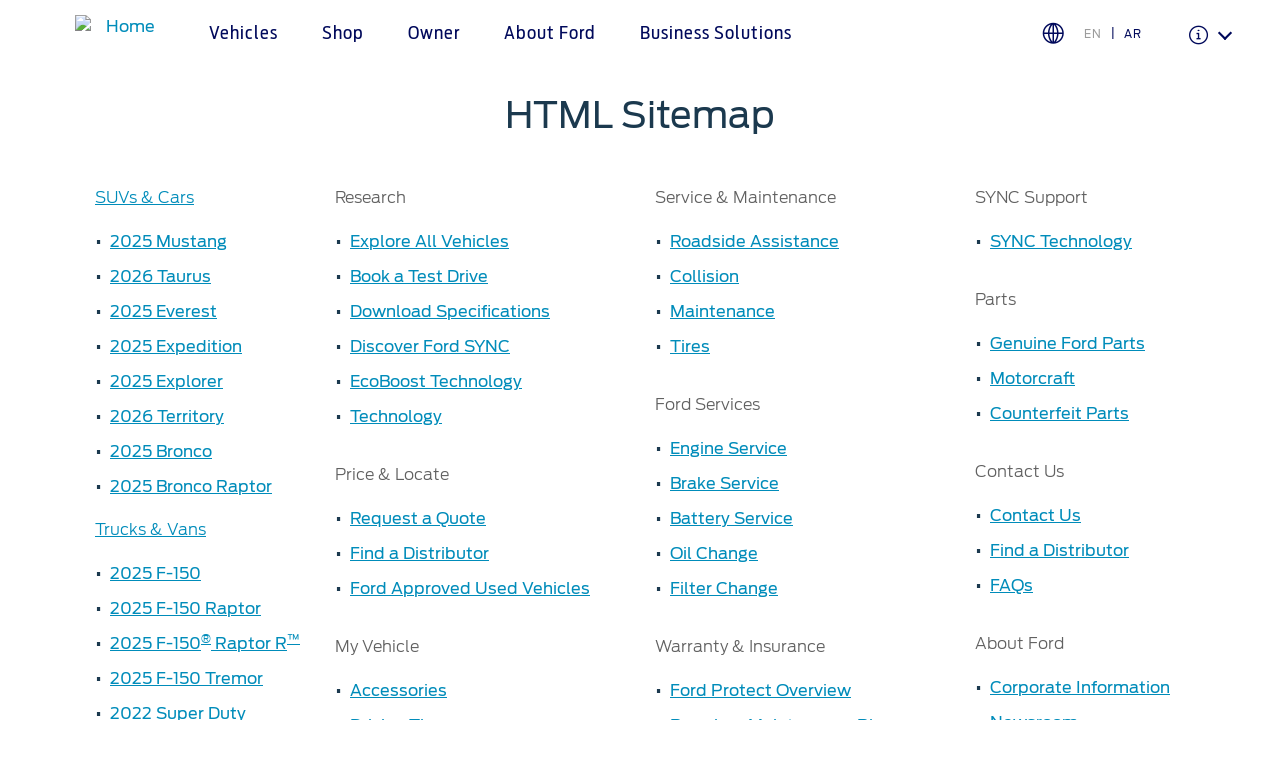

--- FILE ---
content_type: text/html;charset=utf-8
request_url: https://www.me.ford.com/en/omn/sitemap/
body_size: 23225
content:
<!DOCTYPE html>

<!--[if lte IE 8]>     <html class="ie ie8 lte9 lte8 lang_en " lang="en" dir=""> <![endif]-->
<!--[if IE 9]>     <html class="ie ie9 lte9 lang_en " lang="en" dir=""> <![endif]-->
<!--[if gt IE 9]>  <html class="no-js lang_en " lang="en" dir=""> <![endif]-->
<!--[if !IE]><!--> <html class="no-js lang_en " lang="en"> <!--<![endif]-->

<head>
	
<meta http-equiv="X-UA-Compatible" content="IE=Edge"/>

<script>
// akam-sw.js install script version 1.3.6
"serviceWorker"in navigator&&"find"in[]&&function(){var e=new Promise(function(e){"complete"===document.readyState||!1?e():(window.addEventListener("load",function(){e()}),setTimeout(function(){"complete"!==document.readyState&&e()},1e4))}),n=window.akamServiceWorkerInvoked,r="1.3.6";if(n)aka3pmLog("akam-setup already invoked");else{window.akamServiceWorkerInvoked=!0,window.aka3pmLog=function(){window.akamServiceWorkerDebug&&console.log.apply(console,arguments)};function o(e){(window.BOOMR_mq=window.BOOMR_mq||[]).push(["addVar",{"sm.sw.s":e,"sm.sw.v":r}])}var i="/akam-sw.js",a=new Map;navigator.serviceWorker.addEventListener("message",function(e){var n,r,o=e.data;if(o.isAka3pm)if(o.command){var i=(n=o.command,(r=a.get(n))&&r.length>0?r.shift():null);i&&i(e.data.response)}else if(o.commandToClient)switch(o.commandToClient){case"enableDebug":window.akamServiceWorkerDebug||(window.akamServiceWorkerDebug=!0,aka3pmLog("Setup script debug enabled via service worker message"),v());break;case"boomerangMQ":o.payload&&(window.BOOMR_mq=window.BOOMR_mq||[]).push(o.payload)}aka3pmLog("akam-sw message: "+JSON.stringify(e.data))});var t=function(e){return new Promise(function(n){var r,o;r=e.command,o=n,a.has(r)||a.set(r,[]),a.get(r).push(o),navigator.serviceWorker.controller&&(e.isAka3pm=!0,navigator.serviceWorker.controller.postMessage(e))})},c=function(e){return t({command:"navTiming",navTiming:e})},s=null,m={},d=function(){var e=i;return s&&(e+="?othersw="+encodeURIComponent(s)),function(e,n){return new Promise(function(r,i){aka3pmLog("Registering service worker with URL: "+e),navigator.serviceWorker.register(e,n).then(function(e){aka3pmLog("ServiceWorker registration successful with scope: ",e.scope),r(e),o(1)}).catch(function(e){aka3pmLog("ServiceWorker registration failed: ",e),o(0),i(e)})})}(e,m)},g=navigator.serviceWorker.__proto__.register;if(navigator.serviceWorker.__proto__.register=function(n,r){return n.includes(i)?g.call(this,n,r):(aka3pmLog("Overriding registration of service worker for: "+n),s=new URL(n,window.location.href),m=r,navigator.serviceWorker.controller?new Promise(function(n,r){var o=navigator.serviceWorker.controller.scriptURL;if(o.includes(i)){var a=encodeURIComponent(s);o.includes(a)?(aka3pmLog("Cancelling registration as we already integrate other SW: "+s),navigator.serviceWorker.getRegistration().then(function(e){n(e)})):e.then(function(){aka3pmLog("Unregistering existing 3pm service worker"),navigator.serviceWorker.getRegistration().then(function(e){e.unregister().then(function(){return d()}).then(function(e){n(e)}).catch(function(e){r(e)})})})}else aka3pmLog("Cancelling registration as we already have akam-sw.js installed"),navigator.serviceWorker.getRegistration().then(function(e){n(e)})}):g.call(this,n,r))},navigator.serviceWorker.controller){var u=navigator.serviceWorker.controller.scriptURL;u.includes("/akam-sw.js")||u.includes("/akam-sw-preprod.js")||u.includes("/threepm-sw.js")||(aka3pmLog("Detected existing service worker. Removing and re-adding inside akam-sw.js"),s=new URL(u,window.location.href),e.then(function(){navigator.serviceWorker.getRegistration().then(function(e){m={scope:e.scope},e.unregister(),d()})}))}else e.then(function(){window.akamServiceWorkerPreprod&&(i="/akam-sw-preprod.js"),d()});if(window.performance){var w=window.performance.timing,l=w.responseEnd-w.responseStart;c(l)}e.then(function(){t({command:"pageLoad"})});var k=!1;function v(){window.akamServiceWorkerDebug&&!k&&(k=!0,aka3pmLog("Initializing debug functions at window scope"),window.aka3pmInjectSwPolicy=function(e){return t({command:"updatePolicy",policy:e})},window.aka3pmDisableInjectedPolicy=function(){return t({command:"disableInjectedPolicy"})},window.aka3pmDeleteInjectedPolicy=function(){return t({command:"deleteInjectedPolicy"})},window.aka3pmGetStateAsync=function(){return t({command:"getState"})},window.aka3pmDumpState=function(){aka3pmGetStateAsync().then(function(e){aka3pmLog(JSON.stringify(e,null,"\t"))})},window.aka3pmInjectTiming=function(e){return c(e)},window.aka3pmUpdatePolicyFromNetwork=function(){return t({command:"pullPolicyFromNetwork"})})}v()}}();</script>
<script>
	var fordMarketingTags = fordMarketingTags ? fordMarketingTags : {};
	fordMarketingTags.liveChatMarker = "true";
</script>










    
        
    
<link rel="stylesheet" href="/etc/designs/guxfoap/clientlibs/guxfoap-gux-fonts.min.css" type="text/css">



    








    <title>Sitemap For www.me.ford.com/en/omn | Ford Oman</title>
    <meta http-equiv="Content-Type" content="text/html; charset=utf-8"/>
    <meta name="viewport" content="width=device-width, initial-scale=1.0, minimum-scale=1.0, user-scalable=yes"/>
    <meta name="description" content="Get an overview of the Ford Oman and Middle East website by checking the Ford Site Map. Go Further with Ford.
"/>
    
    
    
    
    <meta property="og:site_name" content="Ford Middle East"/>



    
    
    
    
    
    
    <meta property="og:title" content="Sitemap"/>
        
        
         <meta property="og:image" content="/content/dam/ford/ford-logo.png"/>
        
    <meta property="og:url" content="https://www.me.ford.com/content/ford/omn/en_om/home/sitemap.html"/>
    <meta property="og:description"/>
    <meta property="og:type" content="article"/>
    <meta name="twitter:card" content="summary_large_image"/>

    

    
    
        <link rel="canonical" href="https://www.me.ford.com/en/omn/sitemap/"/>
    

    
        <script type="application/ld+json">
            {
  "@context": "http://schema.org",
  "@type": "Organization",
  "name": "FORD OMAN",
  "url": "https://www.me.ford.com/en/omn/",
  "logo": "https://www.me.ford.com/etc/designs/guxfoap/clientlibs/guxfoap/img/logo.png",
  "sameAs": [
    "https://www.facebook.com/FordMiddleEast/",
    "https://twitter.com/FordMiddleEast",
    "https://www.instagram.com/fordmiddleeast/",
    "https://www.youtube.com/user/fordmiddleast",
    "https://www.linkedin.com/company/ford-middleeast/"
  ]
}
</script>
<script type="application/ld+json">
{
  "@context": "http://schema.org/",
  "@type": "WebSite",
  "name": "FORD OMAN",
  "url": "https://www.me.ford.com/en/omn/"
}
</script>
        </script>
    
    
        <link rel="alternate" href="https://www.me.ford.com/en/omn/" hreflang="en-OM"/>
    
    
    
    
            
                
            
     






    <link rel="shortcut icon" type="image/x-icon" href="/etc/designs/guxfoap/clientlibs/guxfoap/img/favicon.ico"/>

    <!--Empty on purpose. Each renderer that extends abstractPageRenderer and want to add JSON-ID can override this file And head.html would not be touched -->
    <script type="text/javascript"></script>
    <script type="text/javascript">
      var isIE = function() {
        if (/MSIE (\d+\.\d+);/.test(navigator.userAgent) ||
        navigator.userAgent.indexOf("Trident/") != -1 ){
          return true;
        // do stuff with ie-users
        } else {
          return false;
        }
      }
      if (!isIE()) {
        var scriptsList = [];
        function enqueueScript(url) {
          scriptsList.push(url);
        }

        document.onreadystatechange = function () {
          if (document.readyState == "complete") {
            console.log('Page completed, adding scripts');
            setTimeout(function() {
                for (var index in scriptsList) {
                    var url = scriptsList[index];
                    var s = document.createElement('script');
                    s.type = 'text/javascript';
                    s.async = true;
                    s.src = url;
                    var x = document.getElementsByTagName('head')[0];
                    x.appendChild(s);
                }
            });
          }
        };
      }
      function closeAlertModel(el) {
          document.getElementById('custAlertId').style.display = 'none';
      }
    </script>





    








    
        <link type="text/css" rel="stylesheet" media="print" href="/etc/designs/guxfoap/clientlibs/guxfoap-print/css/print.css"/>
    

    
    
<link rel="stylesheet" href="/etc/designs/guxfoap/clientlibs/guxfoap-core.min.css" type="text/css">
<link rel="stylesheet" href="/etc/designs/guxfoap-touchui/clientlibs/guxfoap-common.min.css" type="text/css">
<link rel="stylesheet" href="/etc/designs/guxfoap/clientlibs/guxfoap-common.min.css" type="text/css">
<link rel="stylesheet" href="/etc/designs/guxfoap/clientlibs/guxfoap.min.css" type="text/css">









    <script id="analytics-properties">
		var fordAnalytics = fordAnalytics ? fordAnalytics : {"country":"Oman","userLanguage":"eng","pageName":"help:sitemap","analyticsPageNameId":"help_sitemap","siteSection":"help","hierarchy":"help:sitemap","siteBusinessUnit":"ford-brand","variantName":"global-load"}
	</script>





    
        
    
<script src="/etc/designs/guxfoap/clientlibs/guxfoap-init.min.js"></script>



    







    



    





    
        
            
                
                    <script src="//assets.adobedtm.com/effe41ce5952/f293c1ca368f/launch-957036d6cc84.min.js"></script>
                
            
        
    












<script>(window.BOOMR_mq=window.BOOMR_mq||[]).push(["addVar",{"rua.upush":"false","rua.cpush":"true","rua.upre":"false","rua.cpre":"true","rua.uprl":"false","rua.cprl":"false","rua.cprf":"false","rua.trans":"SJ-ec46e27f-184a-4a74-b8a5-8ab76a2093ef","rua.cook":"false","rua.ims":"false","rua.ufprl":"false","rua.cfprl":"true","rua.isuxp":"false","rua.texp":"norulematch","rua.ceh":"false","rua.ueh":"false","rua.ieh.st":"0"}]);</script>
                              <script>!function(a){var e="https://s.go-mpulse.net/boomerang/",t="addEventListener";if("False"=="True")a.BOOMR_config=a.BOOMR_config||{},a.BOOMR_config.PageParams=a.BOOMR_config.PageParams||{},a.BOOMR_config.PageParams.pci=!0,e="https://s2.go-mpulse.net/boomerang/";if(window.BOOMR_API_key="XZMDG-W6LJG-SF7HB-T2377-DQG4A",function(){function n(e){a.BOOMR_onload=e&&e.timeStamp||(new Date).getTime()}if(!a.BOOMR||!a.BOOMR.version&&!a.BOOMR.snippetExecuted){a.BOOMR=a.BOOMR||{},a.BOOMR.snippetExecuted=!0;var i,_,o,r=document.createElement("iframe");if(a[t])a[t]("load",n,!1);else if(a.attachEvent)a.attachEvent("onload",n);r.src="javascript:void(0)",r.title="",r.role="presentation",(r.frameElement||r).style.cssText="width:0;height:0;border:0;display:none;",o=document.getElementsByTagName("script")[0],o.parentNode.insertBefore(r,o);try{_=r.contentWindow.document}catch(O){i=document.domain,r.src="javascript:var d=document.open();d.domain='"+i+"';void(0);",_=r.contentWindow.document}_.open()._l=function(){var a=this.createElement("script");if(i)this.domain=i;a.id="boomr-if-as",a.src=e+"XZMDG-W6LJG-SF7HB-T2377-DQG4A",BOOMR_lstart=(new Date).getTime(),this.body.appendChild(a)},_.write("<bo"+'dy onload="document._l();">'),_.close()}}(),"".length>0)if(a&&"performance"in a&&a.performance&&"function"==typeof a.performance.setResourceTimingBufferSize)a.performance.setResourceTimingBufferSize();!function(){if(BOOMR=a.BOOMR||{},BOOMR.plugins=BOOMR.plugins||{},!BOOMR.plugins.AK){var e="true"=="true"?1:0,t="",n="ck7rzjyxyzdco2lqaysa-f-72427c6b1-clientnsv4-s.akamaihd.net",i="false"=="true"?2:1,_={"ak.v":"39","ak.cp":"487789","ak.ai":parseInt("316985",10),"ak.ol":"0","ak.cr":15,"ak.ipv":4,"ak.proto":"h2","ak.rid":"61072563","ak.r":47376,"ak.a2":e,"ak.m":"dscx","ak.n":"essl","ak.bpcip":"18.191.28.0","ak.cport":50598,"ak.gh":"23.200.85.103","ak.quicv":"","ak.tlsv":"tls1.3","ak.0rtt":"","ak.0rtt.ed":"","ak.csrc":"-","ak.acc":"","ak.t":"1768949284","ak.ak":"hOBiQwZUYzCg5VSAfCLimQ==uGWLogERkvD234H/JNoiytwSr79Ksw6iquF8OHfQzFeVWByZcijMXmrKDfTcQ8SaajnzbRFzSPq3Gh4yUhE/[base64]","ak.pv":"59","ak.dpoabenc":"","ak.tf":i};if(""!==t)_["ak.ruds"]=t;var o={i:!1,av:function(e){var t="http.initiator";if(e&&(!e[t]||"spa_hard"===e[t]))_["ak.feo"]=void 0!==a.aFeoApplied?1:0,BOOMR.addVar(_)},rv:function(){var a=["ak.bpcip","ak.cport","ak.cr","ak.csrc","ak.gh","ak.ipv","ak.m","ak.n","ak.ol","ak.proto","ak.quicv","ak.tlsv","ak.0rtt","ak.0rtt.ed","ak.r","ak.acc","ak.t","ak.tf"];BOOMR.removeVar(a)}};BOOMR.plugins.AK={akVars:_,akDNSPreFetchDomain:n,init:function(){if(!o.i){var a=BOOMR.subscribe;a("before_beacon",o.av,null,null),a("onbeacon",o.rv,null,null),o.i=!0}return this},is_complete:function(){return!0}}}}()}(window);</script></head>
<body itemscope itemtype="http://schema.org/WebPage">
	





<div><script src="/etc/designs/guxfoap/clientlibs/guxfoap-kernel.min.js"></script>
<script type="text/javascript">
    $CQ(function() {
        CQ_Analytics.SegmentMgr.loadSegments("\/etc\/segmentation");
        CQ_Analytics.ClientContextUtils.init("\/etc\/clientcontext\/ford", "\/content\/ford\/omn\/en_om\/home\/sitemap");

        
    });
</script>
</div>


    <div class="unsupported-browsers">
        <!--[if !IE]><!-->
        <div id="unsupported-browsers-data" data-all-other-browsers-list-details="[{&#34;platformName&#34;:&#34;Android&#34;,&#34;platformVersion&#34;:&#34;4.1&#34;,&#34;browserName&#34;:&#34;Native Android&#34;,&#34;browserVersion&#34;:&#34;&#34;,&#34;platformRegex&#34;:&#34;(Android) ([0-9]+).([0-9]+)&#34;,&#34;browserRegex&#34;:&#34;(AppleWebkit).*n.([0-9]+).([0-9]+)&#34;,&#34;description&#34;:&#34;Native 4.1 on Android&#34;},{&#34;platformName&#34;:&#34;Android&#34;,&#34;platformVersion&#34;:&#34;4.1&#34;,&#34;browserName&#34;:&#34;Chrome&#34;,&#34;browserVersion&#34;:&#34;23&#34;,&#34;platformRegex&#34;:&#34;(Android) ([0-9]+).([0-9]+)&#34;,&#34;browserRegex&#34;:&#34;(Chrome).([0-9]+).([0-9]+)&#34;,&#34;description&#34;:&#34;Chrome 23 on Android&#34;}]" data-chosen-other-browsers-list="[{&#34;browserFamily&#34;:&#34;Native 4.1 on Android&#34;,&#34;mode&#34;:&#34;roadblock&#34;},{&#34;browserFamily&#34;:&#34;Chrome 23 on Android&#34;,&#34;mode&#34;:&#34;overlay&#34;}]" data-roadblock-path="/content/guxap-test/vn/en_vn/site-wide-content/roadblock/unsupported-page" data-overlay-count="3" data-overlay-version="9.0" data-roadblock-version="8.0"></div>
        <!--<![endif]-->
        <!--[if IE 6]>
        <div id="unsupported-browsers-data" data-ie-version="6" data-overlay-version="9.0"
             data-roadblock-version="8.0" data-roadblock-path="/content/guxap-test/vn/en_vn/site-wide-content/roadblock/unsupported-page"
             data-overlay-count="3"></div>
        <![endif]-->
        <!--[if IE 7]>
        <div id="unsupported-browsers-data" data-ie-version="7" data-overlay-version="9.0"
             data-roadblock-version="8.0" data-roadblock-path="/content/guxap-test/vn/en_vn/site-wide-content/roadblock/unsupported-page"
             data-overlay-count="3"></div>
        <![endif]-->
        <!--[if IE 8]>
        <div id="unsupported-browsers-data" data-ie-version="8" data-overlay-version="9.0"
             data-roadblock-version="8.0" data-roadblock-path="/content/guxap-test/vn/en_vn/site-wide-content/roadblock/unsupported-page"
             data-overlay-count="3"></div>
        <![endif]-->
        <!--[if IE 9]>
        <div id="unsupported-browsers-data" data-ie-version="9" data-overlay-version="9.0"
             data-roadblock-version="8.0" data-roadblock-path="/content/guxap-test/vn/en_vn/site-wide-content/roadblock/unsupported-page"
             data-overlay-count="3"></div>
        <![endif]-->
    </div>



    
        
        
    
<link rel="stylesheet" href="/etc/designs/guxfoap/clientlibs/guxfoap-unsupported-browsers.min.css" type="text/css">



    



	<div id="global-ux" class="page">
	
    

	

<div class="hidden-seo">
    <span itemprop="breadcrumb">
        
            
                <span>home</span>
            
             >
        
            <a href="https://www.me.ford.com/en/omn/sitemap.html">
                <span>Sitemap</span>
            </a>
            
        
    </span>
</div>

<div>
    
    
    



    
    
        <div id="menu-fds" data-menufds="fdsMenuEnabled"></div>
    
    <nav class="main-nav  fds-main-menu ">
        <div class="nav-header ">
            <div class="nav-header-left">
                
                <div class="toggle-nav-content menu_button"><i class="icon icon-dotted-menu"></i><span>Menu</span></div>
                <div class="back_button hide-menu chevron-back"><i class="icon gux-icon-action-chevron-large"></i><span>Back</span></div>
            </div>
            <div class="nav-header-center">
                <div class="hide-menu vehicle-title">Explore Vehicles</div>
                
                
                    <a href="/en/omn/" class="logo"><img src="/content/dam/Ford/website-assets/mea/sa/Logo/ford-en-logo.png" alt="Home"/></a>
                
                <div class="skip-to-content"><a href="#end-of-header">Acessibility</a>
                </div>
            </div>
            <div class="nav-header-right">
                <a class="right-close hide-menu toggle-nav-content hamburger-icon"><span class="lines"></span></a>
                
            </div>
        </div>
        <div id="nav-content" class="nav-content fds-main-menu">
            
            <div class="categories">
                <div id="main-top-nav-id-0" class="category" tabindex="-1">
                    
                        <div class="full-screen-container hide-menu">
                            <svg role="text" aria-live="polite" aria-label="" viewBox="0 0 100 100" xmlns="http://www.w3.org/2000/svg" data-cy="loading-spinner-wrapper" class="loading-spinner-wrapper">
                                <circle cx="50" cy="50" r="45" class="loading-spinner-circle-first"></circle>
                                <circle cx="50" cy="50" r="45" class="loading-spinner-circle-second"></circle>
                            </svg>
                        </div>
                    
                    <div class="category-inner">
                        <h2 class="category-header">Vehicles</h2>
                        <div>
                            <h2 class="fds-category-header">Vehicles</h2>
                            <div class="fds-menu-section">
                                <div class="fds-menu-head">
                                    <ul class="fds-menu-list fds-vehicle-menu">
                                        <li class="configuration fds-menu-list-item" data-starting-at-label="Starting At"></li>
                                    </ul>
                                </div>
                            </div>
                        </div>
                        
                        <div class="hide-for-mobile">
                            

                        </div>
                    </div>
                </div>

                <!-- don't put this code inside category loop -->
                
                    <div id="header-language-selector" class="category" tabindex="-1">
                        <div class="category-inner">
                            <div class="language-list">
                                <div class="language-wrap">
                                    <h2 class="language-title desktop-title">
                                        Ford Middle East</h2>
                                    <span class="language-title mobile-title">Country Selector</span>
                                    <div class="language-block">
                                        <dl class="eng-lang">
                                            <dt onclick="toggleEleClass(this, 'dl');">
                                                Choose your country</dt>
                                            <dd>
                                                <ul>
                                                    <li>
                                                        <a href="/en/bhr/">Bahrain</a>
                                                    </li>
                                                
                                                    <li>
                                                        <a href="/en/irq/">Iraq</a>
                                                    </li>
                                                
                                                    <li>
                                                        <a href="/en/jor/">Jordan</a>
                                                    </li>
                                                
                                                    <li>
                                                        <a href="/en/kwt/">Kuwait</a>
                                                    </li>
                                                
                                                    <li>
                                                        <a href="/en/lbn/">Lebanon</a>
                                                    </li>
                                                
                                                    <li>
                                                        <a href="/en/omn/">Oman</a>
                                                    </li>
                                                
                                                    <li>
                                                        <a href="/en/qat/">Qatar</a>
                                                    </li>
                                                
                                                    <li>
                                                        <a href="/en/sau/">Saudi Arabia</a>
                                                    </li>
                                                
                                                    <li>
                                                        <a href="/en/are/">United Arab Emirates</a>
                                                    </li>
                                                
                                                    <li>
                                                        <a href="/en/yem/">Yemen</a>
                                                    </li>
                                                </ul>
                                            </dd>
                                        </dl>
                                        <dl class="odd">
                                            <dt onclick="toggleEleClass(this, 'dl');">
                                                اختر بلدك</dt>
                                            <dd>
                                                <ul>
                                                    <li>
                                                        <a href="/ar/bhr/">البحرين</a>
                                                    </li>
                                                
                                                    <li>
                                                        <a href="/ar/irq/">العراق</a>
                                                    </li>
                                                
                                                    <li>
                                                        <a href="/ar/jor/">الأردن</a>
                                                    </li>
                                                
                                                    <li>
                                                        <a href="/ar/kwt/">الكويت</a>
                                                    </li>
                                                
                                                    <li>
                                                        <a href="/ar/lbn/">لبنان</a>
                                                    </li>
                                                
                                                    <li>
                                                        <a href="/ar/omn/">سلطنة عمان</a>
                                                    </li>
                                                
                                                    <li>
                                                        <a href="/ar/qat/">قطر</a>
                                                    </li>
                                                
                                                    <li>
                                                        <a href="/ar/sau/">‫المملكة العربية السعودية‬</a>
                                                    </li>
                                                
                                                    <li>
                                                        <a href="/ar/are/">الامارات العربية المتحدة</a>
                                                    </li>
                                                
                                                    <li>
                                                        <a href="/ar/yem/">اليمن</a>
                                                    </li>
                                                </ul>
                                            </dd>
                                        </dl>
                                    </div>
                                    <script>
                                        function toggleEleClass(btn, wrap) {
                                            $(btn).closest(wrap).toggleClass('active').siblings(wrap).removeClass('active');
                                        }
                                    </script>
                                </div>
                            </div>
                        </div>
                    </div>
                

            
                <div id="main-top-nav-id-1" class="category" tabindex="-1">
                    
                        <div class="full-screen-container hide-menu">
                            <svg role="text" aria-live="polite" aria-label="" viewBox="0 0 100 100" xmlns="http://www.w3.org/2000/svg" data-cy="loading-spinner-wrapper" class="loading-spinner-wrapper">
                                <circle cx="50" cy="50" r="45" class="loading-spinner-circle-first"></circle>
                                <circle cx="50" cy="50" r="45" class="loading-spinner-circle-second"></circle>
                            </svg>
                        </div>
                    
                    <div class="category-inner">
                        <h2 class="category-header">Shop</h2>
                        <div>
                            
                            
                        </div>
                        
                        <div class="hide-for-mobile">
                            <div class="richtext section">
<div class="richtext">
	<div class="regular richtext-read-more">
		
        <div style="padding-top:0px;padding-left:0px;padding-bottom:0px;padding-right:0px;" class="desktop hideForMobile"><h3>Research</h3>

<p><a class="  " href="/en/omn/vehicles.html">Explore All Vehicles</a></p>

<p><a class="  " href="/en/omn/book-a-test-drive.html">Book a Test Drive</a></p>

<p><a class="  " href="/en/omn/download-specifications.html">Download Specifications</a></p>

<p><a class="  " href="/en/omn/technology/sync4.html">Discover Ford SYNC</a></p>

<p><a class="  " href="/en/omn/technology/ecoboost.html">EcoBoost Technology</a></p>

<p><a class="  " href="/en/omn/technology.html">Technology</a></p>


</div>
		<div style="padding-top:0px;padding-left:0px;padding-bottom:0px;padding-right:0px;" class="mobile show-mob-only">
            <!--only add this div txt-inline when checkbox is ticked-->
            <!--<div class="txt-inline">-->
                <h3>Research</h3>

<p><a class="  " href="/en/omn/vehicles.html">Explore All Vehicles</a></p>

<p><a class="  link-overlay" href="/en/omn/book-a-test-drive.html" _link_action="link-overlay">Book a Test Drive</a></p>

<p><a class="  " href="/en/omn/download-specifications.html">Download Specifications</a></p>

<p><a class="  " href="/en/omn/technology/sync4.html">Discover Ford SYNC</a></p>

<p><a class="  " href="/en/omn/technology/ecoboost.html">EcoBoost Technology</a></p>

<p><a class="  " href="/en/omn/technology.html">Technology</a></p>



            <!--</div>-->

            
            

            
			


			
        </div>
	</div>
</div>



</div>
<div class="richtext section">
<div class="richtext">
	<div class="regular richtext-read-more">
		
        <div style="padding-top:0px;padding-left:0px;padding-bottom:0px;padding-right:0px;" class="desktop hideForMobile"><h3>Price &amp; Locate</h3>

<p><a class="  " href="/en/omn/request-a-quote.html">Request a Quote</a></p>

<p><a class="  " href="/en/omn/locate-a-distributor.html">Find a Distributor</a></p>

<p><a class="  " href="/en/omn/ford-approved.html">Ford Approved Used Vehicles</a></p>


</div>
		<div style="padding-top:0px;padding-left:0px;padding-bottom:0px;padding-right:0px;" class="mobile show-mob-only">
            <!--only add this div txt-inline when checkbox is ticked-->
            <!--<div class="txt-inline">-->
                <h3>Price &amp; Locate</h3>

<p><a class="  " href="/en/omn/request-a-quote.html">Request a Quote</a></p>

<p><a class="  " href="/en/omn/locate-a-distributor.html">Find a Distributor</a></p>

<p><a class="  " href="/en/omn/ford-approved.html">Ford Approved Used Vehicles</a></p>



            <!--</div>-->

            
            

            
			


			
        </div>
	</div>
</div>



</div>


                        </div>
                    </div>
                </div>

                <!-- don't put this code inside category loop -->
                

            
                <div id="main-top-nav-id-2" class="category" tabindex="-1">
                    
                        <div class="full-screen-container hide-menu">
                            <svg role="text" aria-live="polite" aria-label="" viewBox="0 0 100 100" xmlns="http://www.w3.org/2000/svg" data-cy="loading-spinner-wrapper" class="loading-spinner-wrapper">
                                <circle cx="50" cy="50" r="45" class="loading-spinner-circle-first"></circle>
                                <circle cx="50" cy="50" r="45" class="loading-spinner-circle-second"></circle>
                            </svg>
                        </div>
                    
                    <div class="category-inner">
                        <h2 class="category-header">Owner</h2>
                        <div>
                            
                            
                        </div>
                        
                        <div class="hide-for-mobile">
                            <div class="richtext section">
<div class="richtext">
	<div class="regular richtext-read-more">
		
        <div style="padding-top:0px;padding-left:0px;padding-bottom:0px;padding-right:0px;" class="desktop hideForMobile"><h3>My Vehicle</h3>

<p><a class="  " href="/en/omn/ownersite/discover-your-ford.html">Discover Your Ford</a></p>

<p><a class="  new-window" href="https://www.myfordaccessory.com/" target="_blank" _link_action="new-window">Accessories</a></p>

<p><a class="  " href="/en/omn/ownersite/driving-tips.html">Driving Tips</a></p>

<p><a class="  " href="/en/omn/ownersite/basic-maintenance/fuel-saving-tips.html">Fuel Saving Tips</a></p>


</div>
		<div style="padding-top:0px;padding-left:0px;padding-bottom:0px;padding-right:0px;" class="mobile show-mob-only">
            <!--only add this div txt-inline when checkbox is ticked-->
            <!--<div class="txt-inline">-->
                <h3>My Vehicle</h3>

<p><a class="  " href="/en/omn/ownersite/discover-your-ford.html">Discover Your Ford</a></p>

<p><a class="  new-window" href="https://www.myfordaccessory.com/" target="_blank" _link_action="new-window">Accessories</a></p>

<p><a class="  " href="/en/omn/ownersite/driving-tips.html">Driving Tips</a></p>

<p><a class="  " href="/en/omn/ownersite/basic-maintenance/fuel-saving-tips.html">Fuel Saving Tips</a></p>



            <!--</div>-->

            
            

            
			


			
        </div>
	</div>
</div>



</div>
<div class="richtext section">
<div class="richtext">
	<div class="regular richtext-read-more">
		
        <div style="padding-top:0px;padding-left:0px;padding-bottom:0px;padding-right:0px;" class="desktop hideForMobile"><h3>Service &amp; Maintenance</h3>

<p><a class="  " href="/en/omn/ownersite/express-services.html">Express Services</a></p>

<p><a class="  " href="/en/omn/ownersite/roadside-assistance.html">Roadside Assistance</a></p>

<p><a class="  " href="/en/omn/ownersite/basic-maintenance/collision.html">Collision</a></p>

<p><a class="  " href="/en/omn/ownersite/service-coupons-rebates.html">Maintenance</a></p>

<p><a class="  " href="/en/omn/ownersite/basic-maintenance/tires.html">Tires</a></p>


</div>
		<div style="padding-top:0px;padding-left:0px;padding-bottom:0px;padding-right:0px;" class="mobile show-mob-only">
            <!--only add this div txt-inline when checkbox is ticked-->
            <!--<div class="txt-inline">-->
                <h3>Service &amp; Maintenance</h3>

<p><a class="  " href="/en/omn/ownersite/express-services.html">Express Services</a></p>

<p><a class="  " href="/en/omn/ownersite/roadside-assistance.html">Roadside Assistance</a></p>

<p><a class="  " href="/en/omn/ownersite/basic-maintenance/collision.html">Collision</a></p>

<p><a class="  " href="#">Ford Services</a></p>

<p><a class="  " href="/en/omn/ownersite/service-coupons-rebates.html">Maintenance</a></p>

<p><a class="  " href="/en/omn/ownersite/basic-maintenance/tires.html">Tires</a></p>



            <!--</div>-->

            
            

            
			


			
        </div>
	</div>
</div>



</div>
<div class="richtext section">
<div class="richtext">
	<div class="regular richtext-read-more">
		
        <div style="padding-top:0px;padding-left:0px;padding-bottom:0px;padding-right:0px;" class="desktop hideForMobile"><h3>Ford Services</h3>

<p><a class="  " href="/en/omn/ownersite/basic-maintenance/engine-service.html">Engine Service</a></p>

<p><a class="  " href="/en/omn/ownersite/basic-maintenance/brake-service.html">Brake Service</a></p>

<p><a class="  " href="/en/omn/ownersite/basic-maintenance/battery-service.html">Battery Service</a></p>

<p><a class="  " href="/en/omn/ownersite/basic-maintenance/oil-change.html">Oil Change</a></p>

<p><a class="  " href="/en/omn/ownersite/basic-maintenance/filter-change.html">Filter Change</a></p>


</div>
		<div style="padding-top:0px;padding-left:0px;padding-bottom:0px;padding-right:0px;" class="mobile show-mob-only">
            <!--only add this div txt-inline when checkbox is ticked-->
            <!--<div class="txt-inline">-->
                <h3>Ford Services</h3>

<p><a class="  " href="/en/omn/ownersite/basic-maintenance/engine-service.html">Engine Service</a></p>

<p><a class="  " href="/en/omn/ownersite/basic-maintenance/brake-service.html">Brake Service</a></p>

<p><a class="  " href="/en/omn/ownersite/basic-maintenance/battery-service.html">Battery Service</a></p>

<p><a class="  " href="/en/omn/ownersite/basic-maintenance/oil-change.html">Oil Change</a></p>

<p><a class="  " href="/en/omn/ownersite/basic-maintenance/filter-change.html">Filter Change</a></p>



            <!--</div>-->

            
            

            
			


			
        </div>
	</div>
</div>



</div>
<div class="richtext section">
<div class="richtext">
	<div class="regular richtext-read-more">
		
        <div style="padding-top:0px;padding-left:0px;padding-bottom:0px;padding-right:0px;" class="desktop hideForMobile"><h3>Warranty &amp; Insurance</h3>

<p><a class="  " href="/en/omn/ownersite/ford-protect.html">Ford Protect Overview</a></p>

<p><a class="  " href="/en/omn/ownersite/ford-protect/premium-maintenance-plan.html">Premium Maintenance Plan</a></p>

<p><a class="  " href="/en/omn/ownersite/ford-protect/service-plan.html">Service Plan</a></p>

<p><a class="  " href="/en/omn/ownersite/ford-protect/premium-care-warranty.html">PremiumCare Warranty</a></p>


</div>
		<div style="padding-top:0px;padding-left:0px;padding-bottom:0px;padding-right:0px;" class="mobile show-mob-only">
            <!--only add this div txt-inline when checkbox is ticked-->
            <!--<div class="txt-inline">-->
                <h3>Warranty &amp; Insurance</h3>

<p><a class="  " href="/en/omn/ownersite/ford-protect.html">Ford Protect Overview</a></p>

<p><a class="  " href="/en/omn/ownersite/ford-protect/premium-maintenance-plan.html">Premium Maintenance Plan</a></p>

<p><a class="  " href="/en/omn/ownersite/ford-protect/service-plan.html">Service Plan</a></p>

<p><a class="  " href="/en/omn/ownersite/ford-protect/premium-care-warranty.html">PremiumCare Warranty</a></p>



            <!--</div>-->

            
            

            
			


			
        </div>
	</div>
</div>



</div>
<div class="richtext section">
<div class="richtext">
	<div class="regular richtext-read-more">
		
        <div style="padding-top:0px;padding-left:0px;padding-bottom:0px;padding-right:0px;" class="desktop hideForMobile"><h3>SYNC Support</h3>

<p><a class="  " href="/en/omn/technology/sync4.html">SYNC 4 Technology</a></p>


</div>
		<div style="padding-top:0px;padding-left:0px;padding-bottom:0px;padding-right:0px;" class="mobile show-mob-only">
            <!--only add this div txt-inline when checkbox is ticked-->
            <!--<div class="txt-inline">-->
                <h3>SYNC Support</h3>

<p><a class="  " href="/en/omn/technology/sync4.html">SYNC 4 Technology</a></p>



            <!--</div>-->

            
            

            
			


			
        </div>
	</div>
</div>



</div>
<div class="richtext section">
<div class="richtext">
	<div class="regular richtext-read-more">
		
        <div style="padding-top:0px;padding-left:0px;padding-bottom:0px;padding-right:0px;" class="desktop hideForMobile"><h3>Parts</h3>

<p><a class="  " href="/en/omn/ownersite/genuine-parts.html">Genuine Ford Parts</a></p>

<p><a class="  " href="/en/omn/ownersite/motorcraft-parts.html">Motorcraft</a></p>

<p><a class="  " href="/en/omn/ownersite/counterfeit-parts.html">Counterfeit Parts</a></p>


</div>
		<div style="padding-top:0px;padding-left:0px;padding-bottom:0px;padding-right:0px;" class="mobile show-mob-only">
            <!--only add this div txt-inline when checkbox is ticked-->
            <!--<div class="txt-inline">-->
                <h3>Parts</h3>

<p><a class="  " href="/en/omn/ownersite/genuine-parts.html">Genuine Ford Parts</a></p>

<p><a class="  " href="/en/omn/ownersite/motorcraft-parts.html">Motorcraft</a></p>

<p><a class="  " href="/en/omn/ownersite/counterfeit-parts.html">Counterfeit Parts</a></p>



            <!--</div>-->

            
            

            
			


			
        </div>
	</div>
</div>



</div>
<div class="richtext section">
<div class="richtext">
	<div class="regular richtext-read-more">
		
        <div style="padding-top:0px;padding-left:0px;padding-bottom:0px;padding-right:0px;" class="desktop hideForMobile"><h3>Contact Us</h3>

<p><a class="  " href="/en/omn/contact-us.html">Contact Us</a></p>

<p><a class="  " href="/en/omn/locate-a-distributor.html">Find a Distributor</a></p>

<p><a class="  " href="/en/omn/about/faq.html">FAQs</a></p>


</div>
		<div style="padding-top:0px;padding-left:0px;padding-bottom:0px;padding-right:0px;" class="mobile show-mob-only">
            <!--only add this div txt-inline when checkbox is ticked-->
            <!--<div class="txt-inline">-->
                <h3>Contact Us</h3>

<p><a class="  " href="/en/omn/contact-us.html">Contact Us</a></p>

<p><a class="  " href="/en/omn/locate-a-distributor.html">Find a Distributor</a></p>

<p><a class="  " href="/en/omn/about/faq.html">FAQs</a></p>



            <!--</div>-->

            
            

            
			


			
        </div>
	</div>
</div>



</div>


                        </div>
                    </div>
                </div>

                <!-- don't put this code inside category loop -->
                

            
                <div id="main-top-nav-id-3" class="category" tabindex="-1">
                    
                        <div class="full-screen-container hide-menu">
                            <svg role="text" aria-live="polite" aria-label="" viewBox="0 0 100 100" xmlns="http://www.w3.org/2000/svg" data-cy="loading-spinner-wrapper" class="loading-spinner-wrapper">
                                <circle cx="50" cy="50" r="45" class="loading-spinner-circle-first"></circle>
                                <circle cx="50" cy="50" r="45" class="loading-spinner-circle-second"></circle>
                            </svg>
                        </div>
                    
                    <div class="category-inner">
                        <h2 class="category-header">About Ford</h2>
                        <div>
                            
                            
                        </div>
                        
                        <div class="hide-for-mobile">
                            <div class="richtext section">
<div class="richtext">
	<div class="regular richtext-read-more">
		
        <div style="padding-top:0px;padding-left:0px;padding-bottom:0px;padding-right:0px;" class="desktop hideForMobile"><h3>About Ford</h3>

<p><a class="  " href="/en/omn/forms/corporate.html">Corporate Information</a></p>

<p><a class="  " href="/en/omn/about/newsroom.html">Newsroom</a></p>

<p><a class="  " href="/en/omn/history-and-heritage.html">History &amp; Heritage </a></p>


</div>
		<div style="padding-top:0px;padding-left:0px;padding-bottom:0px;padding-right:0px;" class="mobile show-mob-only">
            <!--only add this div txt-inline when checkbox is ticked-->
            <!--<div class="txt-inline">-->
                <h3>About Ford</h3>

<p><a class="  " href="/en/omn/forms/corporate.html">Corporate Information</a></p>

<p><a class="  " href="/en/omn/about/newsroom.html">Newsroom</a></p>

<p><a class="  " href="/en/omn/history-and-heritage.html">History &amp; Heritage </a></p>



            <!--</div>-->

            
            

            
			


			
        </div>
	</div>
</div>



</div>
<div class="richtext section">
<div class="richtext">
	<div class="regular richtext-read-more">
		
        <div style="padding-top:0px;padding-left:0px;padding-bottom:0px;padding-right:0px;" class="desktop hideForMobile"><h3>Initiatives</h3>

<p><a class="  " href="/en/omn/warriors-in-pink.html">Warriors in Pink</a></p>


</div>
		<div style="padding-top:0px;padding-left:0px;padding-bottom:0px;padding-right:0px;" class="mobile show-mob-only">
            <!--only add this div txt-inline when checkbox is ticked-->
            <!--<div class="txt-inline">-->
                <h3>Initiatives</h3>

<p><a class="  " href="/en/omn/warriors-in-pink.html">Warriors in Pink</a></p>



            <!--</div>-->

            
            

            
			


			
        </div>
	</div>
</div>



</div>


                        </div>
                    </div>
                </div>

                <!-- don't put this code inside category loop -->
                

            
                <div id="main-top-nav-id-4" class="category" tabindex="-1">
                    
                        <div class="full-screen-container hide-menu">
                            <svg role="text" aria-live="polite" aria-label="" viewBox="0 0 100 100" xmlns="http://www.w3.org/2000/svg" data-cy="loading-spinner-wrapper" class="loading-spinner-wrapper">
                                <circle cx="50" cy="50" r="45" class="loading-spinner-circle-first"></circle>
                                <circle cx="50" cy="50" r="45" class="loading-spinner-circle-second"></circle>
                            </svg>
                        </div>
                    
                    <div class="category-inner">
                        <h2 class="category-header">Business Solutions</h2>
                        <div>
                            
                            
                        </div>
                        
                        <div class="hide-for-mobile">
                            

                        </div>
                    </div>
                </div>

                <!-- don't put this code inside category loop -->
                

            </div>
            


            
            

            <ul class="site-links align-left " id="navigation" data-display-vehicle-price="false">
                <li class="chevron-back">
                    <a href="/" onclick="event.preventDefault();">
                        <i class="site-link-icon icon-chevron-thin-left"></i>
                    </a>
                </li>
                
                    <li class="site-link-chevron" data-contains-mini-showroom="true">
                        <!--<a data-target-category="#vehicles">-->
                        
                        <a class="site-link-nav showroom" data-target-category="#main-top-nav-id-0">

                            <i class="site-link-icon icon-nav-vehicle"></i>
                            
                            
                                <span class="site-link-title">Vehicles</span>
                            
                        </a>
                        <div class="show-mobile-only hide-sub-menu">
                            <div class="mobile-list-item">
                                

                            </div>
                        </div>
                    </li>
                
                    <li class="site-link-chevron" data-contains-mini-showroom="false">
                        <!--<a data-target-category="#shop">-->
                        
                        <a class="site-link-nav non-showroom" data-target-category="#main-top-nav-id-1">

                            <i class="site-link-icon icon-shop"></i>
                            
                            
                                <span class="site-link-title">Shop</span>
                            
                        </a>
                        <div class="show-mobile-only hide-sub-menu">
                            <div class="mobile-list-item">
                                <div class="richtext section">
<div class="richtext">
	<div class="regular richtext-read-more">
		
        <div style="padding-top:0px;padding-left:0px;padding-bottom:0px;padding-right:0px;" class="desktop hideForMobile"><h3>Research</h3>

<p><a class="  " href="/en/omn/vehicles.html">Explore All Vehicles</a></p>

<p><a class="  " href="/en/omn/book-a-test-drive.html">Book a Test Drive</a></p>

<p><a class="  " href="/en/omn/download-specifications.html">Download Specifications</a></p>

<p><a class="  " href="/en/omn/technology/sync4.html">Discover Ford SYNC</a></p>

<p><a class="  " href="/en/omn/technology/ecoboost.html">EcoBoost Technology</a></p>

<p><a class="  " href="/en/omn/technology.html">Technology</a></p>


</div>
		<div style="padding-top:0px;padding-left:0px;padding-bottom:0px;padding-right:0px;" class="mobile show-mob-only">
            <!--only add this div txt-inline when checkbox is ticked-->
            <!--<div class="txt-inline">-->
                <h3>Research</h3>

<p><a class="  " href="/en/omn/vehicles.html">Explore All Vehicles</a></p>

<p><a class="  link-overlay" href="/en/omn/book-a-test-drive.html" _link_action="link-overlay">Book a Test Drive</a></p>

<p><a class="  " href="/en/omn/download-specifications.html">Download Specifications</a></p>

<p><a class="  " href="/en/omn/technology/sync4.html">Discover Ford SYNC</a></p>

<p><a class="  " href="/en/omn/technology/ecoboost.html">EcoBoost Technology</a></p>

<p><a class="  " href="/en/omn/technology.html">Technology</a></p>



            <!--</div>-->

            
            

            
			


			
        </div>
	</div>
</div>



</div>
<div class="richtext section">
<div class="richtext">
	<div class="regular richtext-read-more">
		
        <div style="padding-top:0px;padding-left:0px;padding-bottom:0px;padding-right:0px;" class="desktop hideForMobile"><h3>Price &amp; Locate</h3>

<p><a class="  " href="/en/omn/request-a-quote.html">Request a Quote</a></p>

<p><a class="  " href="/en/omn/locate-a-distributor.html">Find a Distributor</a></p>

<p><a class="  " href="/en/omn/ford-approved.html">Ford Approved Used Vehicles</a></p>


</div>
		<div style="padding-top:0px;padding-left:0px;padding-bottom:0px;padding-right:0px;" class="mobile show-mob-only">
            <!--only add this div txt-inline when checkbox is ticked-->
            <!--<div class="txt-inline">-->
                <h3>Price &amp; Locate</h3>

<p><a class="  " href="/en/omn/request-a-quote.html">Request a Quote</a></p>

<p><a class="  " href="/en/omn/locate-a-distributor.html">Find a Distributor</a></p>

<p><a class="  " href="/en/omn/ford-approved.html">Ford Approved Used Vehicles</a></p>



            <!--</div>-->

            
            

            
			


			
        </div>
	</div>
</div>



</div>


                            </div>
                        </div>
                    </li>
                
                    <li class="site-link-chevron" data-contains-mini-showroom="false">
                        <!--<a data-target-category="#owner">-->
                        
                        <a class="site-link-nav non-showroom" data-target-category="#main-top-nav-id-2">

                            <i class="site-link-icon icon-owner"></i>
                            
                            
                                <span class="site-link-title">Owner</span>
                            
                        </a>
                        <div class="show-mobile-only hide-sub-menu">
                            <div class="mobile-list-item">
                                <div class="richtext section">
<div class="richtext">
	<div class="regular richtext-read-more">
		
        <div style="padding-top:0px;padding-left:0px;padding-bottom:0px;padding-right:0px;" class="desktop hideForMobile"><h3>My Vehicle</h3>

<p><a class="  " href="/en/omn/ownersite/discover-your-ford.html">Discover Your Ford</a></p>

<p><a class="  new-window" href="https://www.myfordaccessory.com/" target="_blank" _link_action="new-window">Accessories</a></p>

<p><a class="  " href="/en/omn/ownersite/driving-tips.html">Driving Tips</a></p>

<p><a class="  " href="/en/omn/ownersite/basic-maintenance/fuel-saving-tips.html">Fuel Saving Tips</a></p>


</div>
		<div style="padding-top:0px;padding-left:0px;padding-bottom:0px;padding-right:0px;" class="mobile show-mob-only">
            <!--only add this div txt-inline when checkbox is ticked-->
            <!--<div class="txt-inline">-->
                <h3>My Vehicle</h3>

<p><a class="  " href="/en/omn/ownersite/discover-your-ford.html">Discover Your Ford</a></p>

<p><a class="  new-window" href="https://www.myfordaccessory.com/" target="_blank" _link_action="new-window">Accessories</a></p>

<p><a class="  " href="/en/omn/ownersite/driving-tips.html">Driving Tips</a></p>

<p><a class="  " href="/en/omn/ownersite/basic-maintenance/fuel-saving-tips.html">Fuel Saving Tips</a></p>



            <!--</div>-->

            
            

            
			


			
        </div>
	</div>
</div>



</div>
<div class="richtext section">
<div class="richtext">
	<div class="regular richtext-read-more">
		
        <div style="padding-top:0px;padding-left:0px;padding-bottom:0px;padding-right:0px;" class="desktop hideForMobile"><h3>Service &amp; Maintenance</h3>

<p><a class="  " href="/en/omn/ownersite/express-services.html">Express Services</a></p>

<p><a class="  " href="/en/omn/ownersite/roadside-assistance.html">Roadside Assistance</a></p>

<p><a class="  " href="/en/omn/ownersite/basic-maintenance/collision.html">Collision</a></p>

<p><a class="  " href="/en/omn/ownersite/service-coupons-rebates.html">Maintenance</a></p>

<p><a class="  " href="/en/omn/ownersite/basic-maintenance/tires.html">Tires</a></p>


</div>
		<div style="padding-top:0px;padding-left:0px;padding-bottom:0px;padding-right:0px;" class="mobile show-mob-only">
            <!--only add this div txt-inline when checkbox is ticked-->
            <!--<div class="txt-inline">-->
                <h3>Service &amp; Maintenance</h3>

<p><a class="  " href="/en/omn/ownersite/express-services.html">Express Services</a></p>

<p><a class="  " href="/en/omn/ownersite/roadside-assistance.html">Roadside Assistance</a></p>

<p><a class="  " href="/en/omn/ownersite/basic-maintenance/collision.html">Collision</a></p>

<p><a class="  " href="#">Ford Services</a></p>

<p><a class="  " href="/en/omn/ownersite/service-coupons-rebates.html">Maintenance</a></p>

<p><a class="  " href="/en/omn/ownersite/basic-maintenance/tires.html">Tires</a></p>



            <!--</div>-->

            
            

            
			


			
        </div>
	</div>
</div>



</div>
<div class="richtext section">
<div class="richtext">
	<div class="regular richtext-read-more">
		
        <div style="padding-top:0px;padding-left:0px;padding-bottom:0px;padding-right:0px;" class="desktop hideForMobile"><h3>Ford Services</h3>

<p><a class="  " href="/en/omn/ownersite/basic-maintenance/engine-service.html">Engine Service</a></p>

<p><a class="  " href="/en/omn/ownersite/basic-maintenance/brake-service.html">Brake Service</a></p>

<p><a class="  " href="/en/omn/ownersite/basic-maintenance/battery-service.html">Battery Service</a></p>

<p><a class="  " href="/en/omn/ownersite/basic-maintenance/oil-change.html">Oil Change</a></p>

<p><a class="  " href="/en/omn/ownersite/basic-maintenance/filter-change.html">Filter Change</a></p>


</div>
		<div style="padding-top:0px;padding-left:0px;padding-bottom:0px;padding-right:0px;" class="mobile show-mob-only">
            <!--only add this div txt-inline when checkbox is ticked-->
            <!--<div class="txt-inline">-->
                <h3>Ford Services</h3>

<p><a class="  " href="/en/omn/ownersite/basic-maintenance/engine-service.html">Engine Service</a></p>

<p><a class="  " href="/en/omn/ownersite/basic-maintenance/brake-service.html">Brake Service</a></p>

<p><a class="  " href="/en/omn/ownersite/basic-maintenance/battery-service.html">Battery Service</a></p>

<p><a class="  " href="/en/omn/ownersite/basic-maintenance/oil-change.html">Oil Change</a></p>

<p><a class="  " href="/en/omn/ownersite/basic-maintenance/filter-change.html">Filter Change</a></p>



            <!--</div>-->

            
            

            
			


			
        </div>
	</div>
</div>



</div>
<div class="richtext section">
<div class="richtext">
	<div class="regular richtext-read-more">
		
        <div style="padding-top:0px;padding-left:0px;padding-bottom:0px;padding-right:0px;" class="desktop hideForMobile"><h3>Warranty &amp; Insurance</h3>

<p><a class="  " href="/en/omn/ownersite/ford-protect.html">Ford Protect Overview</a></p>

<p><a class="  " href="/en/omn/ownersite/ford-protect/premium-maintenance-plan.html">Premium Maintenance Plan</a></p>

<p><a class="  " href="/en/omn/ownersite/ford-protect/service-plan.html">Service Plan</a></p>

<p><a class="  " href="/en/omn/ownersite/ford-protect/premium-care-warranty.html">PremiumCare Warranty</a></p>


</div>
		<div style="padding-top:0px;padding-left:0px;padding-bottom:0px;padding-right:0px;" class="mobile show-mob-only">
            <!--only add this div txt-inline when checkbox is ticked-->
            <!--<div class="txt-inline">-->
                <h3>Warranty &amp; Insurance</h3>

<p><a class="  " href="/en/omn/ownersite/ford-protect.html">Ford Protect Overview</a></p>

<p><a class="  " href="/en/omn/ownersite/ford-protect/premium-maintenance-plan.html">Premium Maintenance Plan</a></p>

<p><a class="  " href="/en/omn/ownersite/ford-protect/service-plan.html">Service Plan</a></p>

<p><a class="  " href="/en/omn/ownersite/ford-protect/premium-care-warranty.html">PremiumCare Warranty</a></p>



            <!--</div>-->

            
            

            
			


			
        </div>
	</div>
</div>



</div>
<div class="richtext section">
<div class="richtext">
	<div class="regular richtext-read-more">
		
        <div style="padding-top:0px;padding-left:0px;padding-bottom:0px;padding-right:0px;" class="desktop hideForMobile"><h3>SYNC Support</h3>

<p><a class="  " href="/en/omn/technology/sync4.html">SYNC 4 Technology</a></p>


</div>
		<div style="padding-top:0px;padding-left:0px;padding-bottom:0px;padding-right:0px;" class="mobile show-mob-only">
            <!--only add this div txt-inline when checkbox is ticked-->
            <!--<div class="txt-inline">-->
                <h3>SYNC Support</h3>

<p><a class="  " href="/en/omn/technology/sync4.html">SYNC 4 Technology</a></p>



            <!--</div>-->

            
            

            
			


			
        </div>
	</div>
</div>



</div>
<div class="richtext section">
<div class="richtext">
	<div class="regular richtext-read-more">
		
        <div style="padding-top:0px;padding-left:0px;padding-bottom:0px;padding-right:0px;" class="desktop hideForMobile"><h3>Parts</h3>

<p><a class="  " href="/en/omn/ownersite/genuine-parts.html">Genuine Ford Parts</a></p>

<p><a class="  " href="/en/omn/ownersite/motorcraft-parts.html">Motorcraft</a></p>

<p><a class="  " href="/en/omn/ownersite/counterfeit-parts.html">Counterfeit Parts</a></p>


</div>
		<div style="padding-top:0px;padding-left:0px;padding-bottom:0px;padding-right:0px;" class="mobile show-mob-only">
            <!--only add this div txt-inline when checkbox is ticked-->
            <!--<div class="txt-inline">-->
                <h3>Parts</h3>

<p><a class="  " href="/en/omn/ownersite/genuine-parts.html">Genuine Ford Parts</a></p>

<p><a class="  " href="/en/omn/ownersite/motorcraft-parts.html">Motorcraft</a></p>

<p><a class="  " href="/en/omn/ownersite/counterfeit-parts.html">Counterfeit Parts</a></p>



            <!--</div>-->

            
            

            
			


			
        </div>
	</div>
</div>



</div>
<div class="richtext section">
<div class="richtext">
	<div class="regular richtext-read-more">
		
        <div style="padding-top:0px;padding-left:0px;padding-bottom:0px;padding-right:0px;" class="desktop hideForMobile"><h3>Contact Us</h3>

<p><a class="  " href="/en/omn/contact-us.html">Contact Us</a></p>

<p><a class="  " href="/en/omn/locate-a-distributor.html">Find a Distributor</a></p>

<p><a class="  " href="/en/omn/about/faq.html">FAQs</a></p>


</div>
		<div style="padding-top:0px;padding-left:0px;padding-bottom:0px;padding-right:0px;" class="mobile show-mob-only">
            <!--only add this div txt-inline when checkbox is ticked-->
            <!--<div class="txt-inline">-->
                <h3>Contact Us</h3>

<p><a class="  " href="/en/omn/contact-us.html">Contact Us</a></p>

<p><a class="  " href="/en/omn/locate-a-distributor.html">Find a Distributor</a></p>

<p><a class="  " href="/en/omn/about/faq.html">FAQs</a></p>



            <!--</div>-->

            
            

            
			


			
        </div>
	</div>
</div>



</div>


                            </div>
                        </div>
                    </li>
                
                    <li class="site-link-chevron" data-contains-mini-showroom="false">
                        <!--<a data-target-category="#aboutford">-->
                        
                        <a class="site-link-nav non-showroom" data-target-category="#main-top-nav-id-3">

                            <i class="site-link-icon gux-icon-vehicle-showroom-outline"></i>
                            
                            
                                <span class="site-link-title">About Ford</span>
                            
                        </a>
                        <div class="show-mobile-only hide-sub-menu">
                            <div class="mobile-list-item">
                                <div class="richtext section">
<div class="richtext">
	<div class="regular richtext-read-more">
		
        <div style="padding-top:0px;padding-left:0px;padding-bottom:0px;padding-right:0px;" class="desktop hideForMobile"><h3>About Ford</h3>

<p><a class="  " href="/en/omn/forms/corporate.html">Corporate Information</a></p>

<p><a class="  " href="/en/omn/about/newsroom.html">Newsroom</a></p>

<p><a class="  " href="/en/omn/history-and-heritage.html">History &amp; Heritage </a></p>


</div>
		<div style="padding-top:0px;padding-left:0px;padding-bottom:0px;padding-right:0px;" class="mobile show-mob-only">
            <!--only add this div txt-inline when checkbox is ticked-->
            <!--<div class="txt-inline">-->
                <h3>About Ford</h3>

<p><a class="  " href="/en/omn/forms/corporate.html">Corporate Information</a></p>

<p><a class="  " href="/en/omn/about/newsroom.html">Newsroom</a></p>

<p><a class="  " href="/en/omn/history-and-heritage.html">History &amp; Heritage </a></p>



            <!--</div>-->

            
            

            
			


			
        </div>
	</div>
</div>



</div>
<div class="richtext section">
<div class="richtext">
	<div class="regular richtext-read-more">
		
        <div style="padding-top:0px;padding-left:0px;padding-bottom:0px;padding-right:0px;" class="desktop hideForMobile"><h3>Initiatives</h3>

<p><a class="  " href="/en/omn/warriors-in-pink.html">Warriors in Pink</a></p>


</div>
		<div style="padding-top:0px;padding-left:0px;padding-bottom:0px;padding-right:0px;" class="mobile show-mob-only">
            <!--only add this div txt-inline when checkbox is ticked-->
            <!--<div class="txt-inline">-->
                <h3>Initiatives</h3>

<p><a class="  " href="/en/omn/warriors-in-pink.html">Warriors in Pink</a></p>



            <!--</div>-->

            
            

            
			


			
        </div>
	</div>
</div>



</div>


                            </div>
                        </div>
                    </li>
                
                    <li class="site-link-chevron" data-contains-mini-showroom="false">
                        <!--<a data-target-category="#businesssolutions">-->
                        <a class="site-link-nav has-path non-showroom" data-target-category="#main-top-nav-id-4" href="/en/omn/fleet.html">

                            <i class="site-link-icon gux-icon-fleet-outline"></i>
                            <span class="site-link-title">Business Solutions</span>
                        </a>
                        
                        <div class="show-mobile-only hide-sub-menu">
                            <div class="mobile-list-item">
                                

                            </div>
                        </div>
                    </li>
                
                
                
                    <li class="site-link-chevron hide-on-large">
                        <a data-target-category="#header-language-selector" class="site-link-nav non-showroom">
                            <i class="site-link-icon icon-globe-2"></i>
                            <span class="site-link-title">Choose your country</span>
                        </a>
                        <div class="show-mobile-only hide-sub-menu language-selector-english">
                            <div class="mobile-list-item">
                                <div class="richtext section">
                                    <div class="richtext">
                                        <div class="mobile show-mob-only">
                                            
                                                <p>
                                                    <a href="/en/bhr/">Bahrain</a>
                                                </p>
                                            
                                                <p>
                                                    <a href="/en/irq/">Iraq</a>
                                                </p>
                                            
                                                <p>
                                                    <a href="/en/jor/">Jordan</a>
                                                </p>
                                            
                                                <p>
                                                    <a href="/en/kwt/">Kuwait</a>
                                                </p>
                                            
                                                <p>
                                                    <a href="/en/lbn/">Lebanon</a>
                                                </p>
                                            
                                                <p>
                                                    <a href="/en/omn/">Oman</a>
                                                </p>
                                            
                                                <p>
                                                    <a href="/en/qat/">Qatar</a>
                                                </p>
                                            
                                                <p>
                                                    <a href="/en/sau/">Saudi Arabia</a>
                                                </p>
                                            
                                                <p>
                                                    <a href="/en/are/">United Arab Emirates</a>
                                                </p>
                                            
                                                <p>
                                                    <a href="/en/yem/">Yemen</a>
                                                </p>
                                            
                                        </div>
                                    </div>
                                </div>
                            </div>
                        </div>
                    </li>
                    <li class="site-link-chevron hide-on-large">
                        <a data-target-category="#header-language-selector" class="site-link-nav non-showroom">
                            <i class="site-link-icon icon-globe-2"></i>
                            <span class="site-link-title push-to-right">اختر بلدك</span>
                        </a>
                        <div class="show-mobile-only hide-sub-menu language-selector-sau">
                            <div class="mobile-list-item">
                                <div class="richtext section">
                                    <div class="richtext">
                                        <div class="mobile show-mob-only">
                                            
                                                <p>
                                                    <a href="/ar/bhr/">البحرين</a>
                                                </p>
                                            
                                                <p>
                                                    <a href="/ar/irq/">العراق</a>
                                                </p>
                                            
                                                <p>
                                                    <a href="/ar/jor/">الأردن</a>
                                                </p>
                                            
                                                <p>
                                                    <a href="/ar/kwt/">الكويت</a>
                                                </p>
                                            
                                                <p>
                                                    <a href="/ar/lbn/">لبنان</a>
                                                </p>
                                            
                                                <p>
                                                    <a href="/ar/omn/">سلطنة عمان</a>
                                                </p>
                                            
                                                <p>
                                                    <a href="/ar/qat/">قطر</a>
                                                </p>
                                            
                                                <p>
                                                    <a href="/ar/sau/">‫المملكة العربية السعودية‬</a>
                                                </p>
                                            
                                                <p>
                                                    <a href="/ar/are/">الامارات العربية المتحدة</a>
                                                </p>
                                            
                                                <p>
                                                    <a href="/ar/yem/">اليمن</a>
                                                </p>
                                            
                                        </div>
                                    </div>
                                </div>
                            </div>
                        </div>
                    </li>
                    <script>
                        function toggleEleClass(btn, wrap) {
                            $(btn).closest(wrap).toggleClass('active').siblings(wrap).removeClass('active');
                        }
                    </script>
                
            </ul>

            <ul class="utility-links">
                <li>
                    <a href="/" onclick="event.preventDefault();" class="icon-info-fds profile-accordion">
                        <span class="chevron-thin-down-acc"></span>
                        
                    </a>
                    <ul class="utility-list">
                        
                        
                                <li data-cta-utility='true'>                                
                                    
                                </li>
                        
                                <li data-cta-utility='false'>                                
                                    <span>
                                    <a href="/en/omn/locate-a-distributor.html" class="    fds">
                                        <i class="site-link-icon icon-locate-a-dealer-fds"></i>
                                        <span class="site-link-title">Locate a Distributor</span>
                                    </a>
                                    </span>
                                </li>
                        
                                <li data-cta-utility='false'>                                
                                    <span>
                                    <a href="/en/omn/download-specifications.html" class="    fds">
                                        <i class="site-link-icon icon-download-generic-fds"></i>
                                        <span class="site-link-title">Download Specifications</span>
                                    </a>
                                    </span>
                                </li>
                        
                                <li data-cta-utility='false'>                                
                                    <span>
                                    <a href="/en/omn/book-a-test-drive.html" class="    fds">
                                        <i class="site-link-icon icon-drive-fds"></i>
                                        <span class="site-link-title">Book a Test Drive</span>
                                    </a>
                                    </span>
                                </li>
                        
                                <li data-cta-utility='false'>                                
                                    <span>
                                    <a href="/en/omn/request-a-quote.html" class="    fds">
                                        <i class="site-link-icon icon-request-a-quote-fds"></i>
                                        <span class="site-link-title">Request a Quote</span>
                                    </a>
                                    </span>
                                </li>
                        
                                <li data-cta-utility='false'>                                
                                    <span>
                                    <a href="/en/omn/contact-us.html" class="    fds">
                                        <i class="site-link-icon icon-about-fds"></i>
                                        <span class="site-link-title">Contact Us</span>
                                    </a>
                                    </span>
                                </li>
                          
                    </ul>  
                </li>
            </ul>
            
            <ul data-test="&lt;li>&lt;span class=&#34;active&#34;>EN&lt;/span>&lt;/li>,&lt;li>&lt;a href=&#34;/content/ford/omn/ar_om/home/sitemap.html&#34;>AR&lt;/a>&lt;/li>" class="lang-links">
                <li><span class="active">EN</span></li>
            
                <li><a href="/ar/omn/sitemap.html">AR</a></li>
            </ul>
            
                <ul class="utility-links">
                    <li class="site-link-fds-globe" data-cta-utility="true">
                        <span>
                            <a data-target-category="#header-language-selector-modal" tabindex="9">
                                <i class="icon-globe-fds"></i>
                            </a>
                        </span>
                    </li>
                </ul>
            
            
                <div class="contact-us mobile-contact-section-sa">
                    <div class="richtext section">
<div class="richtext">
	<div class="regular richtext-read-more">
		
        <div style="padding-top:0px;padding-left:0px;padding-bottom:0px;padding-right:0px;" class="desktop hideForMobile"><h3>Contact Us</h3>

<p>General Questions</p>

<p>Tel: <a href="tel:+8000444673" class="  ">8000 444 3673</a></p>

<p>Email: <a href="mailto:menacac@ford.com" class="  ">menacac@ford.com</a></p>


</div>
		<div style="padding-top:0px;padding-left:0px;padding-bottom:0px;padding-right:0px;" class="mobile show-mob-only">
            <!--only add this div txt-inline when checkbox is ticked-->
            <!--<div class="txt-inline">-->
                <h3>Contact Us</h3>

<p>General Questions</p>

<p>Tel: <a href="tel:+8000444673" class="  ">8000 444 3673</a></p>

<p>Email: <a href="mailto:menacac@ford.com" class="  ">menacac@ford.com</a></p>



            <!--</div>-->

            
            

            
			


			
        </div>
	</div>
</div>



</div>
<div class="richtext section">
<div class="richtext">
	<div class="regular richtext-read-more">
		
        <div style="padding-top:0px;padding-left:0px;padding-bottom:0px;padding-right:0px;" class="desktop hideForMobile"><p>Roadside Assistance</p>

<p><a href="tel:+24571366">24571366</a></p>


</div>
		<div style="padding-top:0px;padding-left:0px;padding-bottom:0px;padding-right:0px;" class="mobile show-mob-only">
            <!--only add this div txt-inline when checkbox is ticked-->
            <!--<div class="txt-inline">-->
                <p>Roadside Assistance</p>

<p>Tel: <a href="tel:+24571366">24571366</a></p>



            <!--</div>-->

            
            

            
			


			
        </div>
	</div>
</div>



</div>


                    <!--TODO: Need to check when we will use this part-->
                    <div class="chat-now">
                        <a href="/" onclick="event.preventDefault();"><i class="icon-chat-now"></i>Chat now</a>
                    </div>
                </div>

                <div class="language-selector-wrap">
                    <div class="language-selector" style="display:none">
                        <span class="title">Select Language</span>
                        <ul class="select-language">
                            <li class="active"><a href="/en/omn/sitemap.html">EN</a></li>
                        
                            <li><a href="/ar/omn/sitemap.html">AR</a></li>
                        </ul>
                    </div>
                </div>
            
            

        </div>
    </nav>
    
        <div id="language-popup-backdrop" class="hide-language-modal-fds"></div>
        <div id="header-language-selector-modal" class="category hide-language-modal-fds" tabindex="-1">
            <span id="close-language-modal" class="icon-close2 icon-language-modal-close"></span>
            <div class="category-inner">
                <div class="language-list">
                    <div class="language-wrap">
                        <h2 class="language-title desktop-title">Ford Middle East</h2>
                        <span class="language-title mobile-title">Country Selector</span>
                        <div class="language-block">
                            <dl class="eng-lang">
                                <dt onclick="toggleEleClass(this, 'dl');">Choose your country</dt>
                                <dd>
                                    <ul>
                                        <li>
                                            <a href="/en/bhr/">Bahrain</a>
                                        </li>
                                    
                                        <li>
                                            <a href="/en/irq/">Iraq</a>
                                        </li>
                                    
                                        <li>
                                            <a href="/en/jor/">Jordan</a>
                                        </li>
                                    
                                        <li>
                                            <a href="/en/kwt/">Kuwait</a>
                                        </li>
                                    
                                        <li>
                                            <a href="/en/lbn/">Lebanon</a>
                                        </li>
                                    
                                        <li>
                                            <a href="/en/omn/">Oman</a>
                                        </li>
                                    
                                        <li>
                                            <a href="/en/qat/">Qatar</a>
                                        </li>
                                    
                                        <li>
                                            <a href="/en/sau/">Saudi Arabia</a>
                                        </li>
                                    
                                        <li>
                                            <a href="/en/are/">United Arab Emirates</a>
                                        </li>
                                    
                                        <li>
                                            <a href="/en/yem/">Yemen</a>
                                        </li>
                                    </ul>
                                </dd>
                            </dl>
                            <dl class="odd">
                                <dt onclick="toggleEleClass(this, 'dl');">اختر بلدك</dt>
                                <dd>
                                    <ul>
                                        <li>
                                            <a href="/ar/bhr/">البحرين</a>
                                        </li>
                                    
                                        <li>
                                            <a href="/ar/irq/">العراق</a>
                                        </li>
                                    
                                        <li>
                                            <a href="/ar/jor/">الأردن</a>
                                        </li>
                                    
                                        <li>
                                            <a href="/ar/kwt/">الكويت</a>
                                        </li>
                                    
                                        <li>
                                            <a href="/ar/lbn/">لبنان</a>
                                        </li>
                                    
                                        <li>
                                            <a href="/ar/omn/">سلطنة عمان</a>
                                        </li>
                                    
                                        <li>
                                            <a href="/ar/qat/">قطر</a>
                                        </li>
                                    
                                        <li>
                                            <a href="/ar/sau/">‫المملكة العربية السعودية‬</a>
                                        </li>
                                    
                                        <li>
                                            <a href="/ar/are/">الامارات العربية المتحدة</a>
                                        </li>
                                    
                                        <li>
                                            <a href="/ar/yem/">اليمن</a>
                                        </li>
                                    </ul>
                                </dd>
                            </dl>
                        </div>
                        <script>
                            function toggleEleClass(btn, wrap) {
                                $(btn).closest(wrap).toggleClass('active').siblings(wrap).removeClass('active');
                            }
                        </script>
                    </div>
                </div>
            </div>
        </div>
    

    
    

    
    <div id="end-of-header" tabindex="-1"></div>
    <!--populate for search in Mobile-->
    <input type="hidden" id="soSearchResultPage"/>
    <input type="hidden" id="soPlaceholderText"/>
    <input type="hidden" id="serviceLayerUrl" value="https://api.mss.ford.com/api/secure-ecomm"/>
    <input type="hidden" id="isEnableVdmImgsl" name="isEnableVdmImgsl" value="true"/>
    <input type="hidden" id="isEnableLatamSl" name="isEnableLatamSl" value="false"/>
    <input type="hidden" id="favServiceLayerUrl" value="https://web.favservices.ford.com"/>
    <input type="hidden" id="pageNotFoundUrl" value=".html"/>
    <input type="hidden" id="sessionExpiredUrl" value=".html"/>

    <input type="hidden" id="serverErrorUrl" value=".html"/>
    <input type="hidden" id="currentLocalePath" value="/content/ford/omn/en_om"/>
    <input type="hidden" id="countryCodeISO" name="countryCodeISO" value="OMN"/>
    <input type="hidden" id="isDynamicPrice" name="isDynamicPrice" value="false"/>
    <input type="hidden" id="startingPriceErrorCode" name="startingPriceErrorCode"/>
    <input type="hidden" id="maxPriceErrorCode" name="maxPriceErrorCode"/>
    <input type="hidden" id="isDynamicPriceBasedLocation" name="isDynamicPriceBasedLocation" value="false"/>
    <input type="hidden" id="nameplatesInSiteTreeJson" name="nameplatesInSiteTreeJson"/>
    <input type="hidden" id="applyCurrencyFormat" name="applyCurrencyFormat" value="false"/>
    <input type="hidden" id="currencyFormatPattern" name="currencyFormatPattern" value="$###,###.00" data-rounding-format="UNNECESSARY"/>
    <input type="hidden" id="currencyDecSprtr" name="currencyDecSprtr" value="."/>
    <input type="hidden" id="currencyKSprtr" name="currencyKSprtr" value=","/>
    <input type="hidden" id="currencySymbol" name="currencySymbol" value="$"/>
    <input type="hidden" id="duelCurrencyEnabled" name="duelCurrencyEnabled" value="false"/>
    <input type="hidden" id="currencyFormatPattern2" name="currencyFormatPattern2" value="$###,###.00"/>
    <input type="hidden" id="currencyDecSprtr2" name="currencyDecSprtr2" value="."/>
    <input type="hidden" id="currencyKSprtr2" name="currencyKSprtr2" value=","/>
    <input type="hidden" id="currencySymbol2" name="currencySymbol2" value="$"/>
    <input type="hidden" id="isHotDealsEnabled" name="isHotDealsEnabled" value="false"/>
    <input type="hidden" id="currencyFormatPattern3" name="currencyFormatPattern3" value="$###,###.00" data-rounding-format="UNNECESSARY"/>
    <!-- Params for LH-SL when isLightHouse=false-->
    <input type="hidden" id="isLightHouse" name="isLightHouse" value="false"/>
    <input type="hidden" id="make" name="make"/>
    <input type="hidden" id="preferredLanguage" name="preferredLanguage"/>
    <input type="hidden" id="showProfile" name="showProfile" value="true"/>
    <input type="hidden" id="countryCodeIso2" name="countryCodeIso2"/>
    <input type="hidden" id="sessionDomain" name="sessionDomain" value=".ford.com.cn"/>
    
    <input type="hidden" id="disableContentReplacement" name="disableContentReplacement" data-disable-content-replacement="disableContentReplacement" value="false"/>
    <input type="hidden" id="global-links" name="global-links"/>
    <!-- End Params for LH-SL when isLightHouse=false-->

    <div id="dataErrors" style="display:none"></div>

    <input type="hidden" id="enableMediaTracking" name="enableMediaTracking" value="false"/>
    <input type="hidden" id="mediaTracking" name="mediaTracking"/>
    
    



</div>

    <div style="display:none;" id="fpsDomainName" data-domainname="https://www.me.ford.com/fps/script/Ford/MEA"></div>
    <div style="display:none;" id="fpsConfigPath"></div>
    <div style="display:none;" id="fpsOverlayPagePath"></div>
    <div style="display:none;" id="fpsScore" data-fpsscore="900"></div>
    <div style="display:none;" id="currentpage" data-currentpage="/content/ford/omn/en_om/home/sitemap"></div>

<div id="homePagePopup"></div>


	
<div class="content clearfix nojs-show">
	
		
	
    <!-- kill switch configuration-->
	<div>
    <div class="hidden" id="prices-display-configuration" data-market-wide-prices-display="true" data-nameplate-codes="null"></div>

</div>

    <!-- main parsys starts -->
	<div><div class="richtext section">
	<div style="visibility:hidden">
    
</div>

<div class="common-richtext desktop-h1-48 mobile-h1-30">
	<div class="regular richtext-read-more">
        <div style="padding-top:2%; " class="desktop hideForMobile"><h1 style="text-align: center;font-size: 36.0px;"><span class="font-medium">HTML Sitemap</span></h1>


</div>
		<div style="padding-top:7%;padding-bottom:5%; " class="mobile show-mob-only">
            <h1 style="text-align: center;font-size: 30.0px;"><span class="font-medium">HTML Sitemap</span></h1>


 
            
			
        </div>
	</div>
</div>



</div>
<div class="splitter section">

<div style="visibility:hidden">
    
</div>

<div class="row splitter   splitter-4-columns    ">
	
   
        <div>
            
            
            <div class="splitter-column medium-6 xlarge-3 columns  ">
                <div class="sameHeightSplitter"><div class="richtext section">
<div class="richtext">
	<div class="regular richtext-read-more">
		
        <div style="padding-top:50px;padding-left:80px;padding-bottom:0px;padding-right:0px;" class="desktop hideForMobile"><p><a title="Suvs &amp; Cars " href="/en/omn/vehicles/suv-cars.html" class="  ">SUVs &amp; Cars</a></p>

<ul>
<li><a class="  " href="/en/omn/cars/mustang.html" style="font-family: inherit;background-color: rgb(255,255,255);">2025 Mustang</a></li>
<li><a class="  " href="/en/omn/cars/taurus.html">2026 Taurus</a></li>
<li><a class="  " href="/en/omn/suvs/everest.html">2025 Everest</a></li>
<li><a class="  " href="/en/omn/suvs/expedition.html">2025 Expedition</a></li>
<li><a class="  " href="/en/omn/suvs/explorer.html">2025 Explorer</a></li>
<li><a class="  " href="/en/omn/suvs/territory.html"> 2026 Territory</a></li>
<li><a class="  " href="/en/omn/suvs/bronco.html">2025 Bronco</a></li>
<li><a class="  " href="/en/omn/vehicles/performance/bronco-raptor.html">2025 Bronco Raptor</a></li>
</ul>

<p><a title="Trucks &amp; Vans" href="/en/omn/vehicles/trucks-vans.html" class="  ">Trucks &amp; Vans</a></p>

<ul>
<li><a class="  " href="/en/omn/trucks/f-150.html">2025 F-150</a></li>
<li><a class="  " href="/en/omn/trucks/f-150/raptor.html">2025 F-150 Raptor</a></li>
<li><a class="  " href="/en/omn/trucks/f-150/raptor-r.html">2025 F-150<sup>®</sup> Raptor R<sup>™</sup></a></li>
<li><a class="  " href="/en/omn/trucks/f-150/tremor.html">2025 F-150 Tremor</a></li>
<li><a class="  " href="/en/omn/trucks/super-duty.html">2022 Super Duty</a></li>
<li><a class="  " href="/en/omn/trucks/superduty-chassis.html"> 2022 Super Duty Chassis Cab</a></li>
<li><a class="  " href="/en/omn/trucks/ranger.html">2025 Ranger<sup>®</sup></a></li>
<li><a class="  " href="/en/omn/vans/transit-range.html">Transit Range</a></li>
<li><a class="  " href="/en/omn/trucks/ranger/raptor.html">2025 Ranger<sup>®</sup> Raptor<sup>®</sup></a></li>
</ul>

<p><a title="Electric Vehicles" href="/en/omn/vehicles/electric.html" class="  ">Electric Vehicles</a></p>

<ul>
<li><a class="  " href="/en/omn/electric/mustang-mach-e.html">2025 Mustang Mach-E<sup>®</sup></a></li>
</ul>


</div>
		<div style="padding-top:0px;padding-left:0px;padding-bottom:0px;padding-right:0px;" class="mobile show-mob-only">
            <!--only add this div txt-inline when checkbox is ticked-->
            <!--<div class="txt-inline">-->
                <p><a title="Suvs &amp; Cars" href="/en/omn/vehicles/suv-cars.html" class="  ">SUVs &amp; Cars</a></p>

<ul>
<li><a class="  " href="/en/omn/cars/mustang.html" style="font-family: inherit;background-color: rgb(255,255,255);">2025 Mustang</a></li>
<li><a class="  " href="/en/omn/cars/taurus.html">2026 Taurus</a></li>
<li><a class="  " href="/en/omn/suvs/everest.html">2025 Everest</a></li>
<li><a class="  " href="/en/omn/suvs/expedition.html">2025 Expedition</a></li>
<li><a class="  " href="/en/omn/suvs/explorer.html">2025 Explorer</a></li>
<li><a class="  " href="/en/omn/suvs/territory.html"> 2026 Territory</a></li>
<li><a class="  " href="/en/omn/suvs/bronco.html">2025 Bronco</a></li>
<li><a class="  " href="/en/omn/vehicles/performance/bronco-raptor.html">2025 Bronco Raptor</a></li>
</ul>

<p><a title="Trucks &amp; Vans" href="/en/omn/vehicles/trucks-vans.html" class="  ">Trucks &amp; Vans</a></p>

<ul>
<li><a class="  " href="/en/omn/trucks/f-150.html">2025 F-150</a></li>
<li><a class="  " href="/en/omn/trucks/f-150/raptor.html">2025 F-150 Raptor</a></li>
<li><a class="  " href="/en/omn/trucks/f-150/raptor-r.html">2025 F-150<sup>®</sup> Raptor R<sup>™</sup></a></li>
<li><a class="  " href="/en/omn/trucks/f-150/tremor.html">2025 F-150 Tremor</a></li>
<li><a class="  " href="/en/omn/trucks/super-duty.html">2022 Super Duty</a></li>
<li><a class="  " href="/en/omn/trucks/superduty-chassis.html"> 2022 Super Duty Chassis Cab</a></li>
<li><a class="  " href="/en/omn/trucks/ranger.html">2025 Ranger<sup>®</sup></a></li>
<li><a class="  " href="/en/omn/vans/transit-range.html">Transit Range</a></li>
<li><a class="  " href="/en/omn/trucks/ranger/raptor.html">2025 Ranger<sup>®</sup> Raptor<sup>®</sup></a></li>
</ul>

<p><a title="Electric Vehicles" href="/en/omn/vehicles/electric.html" class="  ">Electric Vehicles</a></p>

<ul>
<li><a class="  " href="/en/omn/electric/mustang-mach-e.html">2025 Mustang Mach-E<sup>®</sup></a></li>
</ul>



            <!--</div>-->

            
            

            
			


			
        </div>
	</div>
</div>



</div>

</div>
            </div>
           
            <div class="splitter-column medium-6 xlarge-3 columns  ">
                <div class="sameHeightSplitter"><div class="richtext section">
<div class="richtext">
	<div class="regular richtext-read-more">
		
        <div style="padding-top:50px;padding-left:0px;padding-bottom:0px;padding-right:0px;" class="desktop hideForMobile"><p>Research</p>

<ul>
<li><a class="  " href="/en/omn/vehicles.html">Explore All Vehicles</a></li>
<li><a class="  " href="/en/omn/book-a-test-drive.html">Book a Test Drive</a></li>
<li><a class="  " href="/en/omn/download-specifications.html">Download Specifications</a></li>
<li><a class="  " href="/en/omn/technology/sync4.html">Discover Ford SYNC</a></li>
<li><a class="  " href="/en/omn/technology/ecoboost.html">EcoBoost Technology</a></li>
<li><a class="  " href="/en/omn/technology.html">Technology</a></li>
</ul>


</div>
		<div style="padding-top:0px;padding-left:0px;padding-bottom:0px;padding-right:0px;" class="mobile show-mob-only">
            <!--only add this div txt-inline when checkbox is ticked-->
            <!--<div class="txt-inline">-->
                <p>Research</p>

<ul>
<li><a class="  " href="/en/omn/vehicles.html">Explore All Vehicles</a></li>
<li><a class="  " href="/en/omn/book-a-test-drive.html">Book a Test Drive</a></li>
<li><a class="  " href="/en/omn/download-specifications.html">Download Specifications</a></li>
<li><a class="  " href="/en/omn/technology/sync4.html/content/ford/sau/en_sa/home/technology/sync4.html">Discover Ford SYNC</a></li>
<li><a class="  " href="/en/omn/technology/ecoboost.html">EcoBoost Technology</a></li>
<li><a class="  " href="/en/omn/technology.html">Technology</a></li>
</ul>



            <!--</div>-->

            
            

            
			


			
        </div>
	</div>
</div>



</div>
<div class="richtext section">
<div class="richtext">
	<div class="regular richtext-read-more">
		
        <div style="padding-top:15px;padding-left:0px;padding-bottom:0px;padding-right:0px;" class="desktop hideForMobile"><p>Price &amp; Locate</p>

<ul>
<li><a class="  " href="/en/omn/request-a-quote.html">Request a Quote</a></li>
<li><a class="  " href="/en/omn/locate-a-distributor.html">Find a Distributor</a></li><li><a class="  " href="/en/omn/ford-approved.html">Ford Approved Used Vehicles</a></li>
</ul>


</div>
		<div style="padding-top:0px;padding-left:0px;padding-bottom:0px;padding-right:0px;" class="mobile show-mob-only">
            <!--only add this div txt-inline when checkbox is ticked-->
            <!--<div class="txt-inline">-->
                <p>Price &amp; Locate</p>

<ul>
<li><a class="  " href="/en/omn/request-a-quote.html">Request a Quote</a></li>
<li><a class="  " href="/en/omn/locate-a-distributor.html">Find a Distributor</a></li><li><a class="  " href="/en/omn/ford-approved.html">Ford Approved Used Vehicles</a></li>
</ul>



            <!--</div>-->

            
            

            
			


			
        </div>
	</div>
</div>



</div>
<div class="richtext section">
<div class="richtext">
	<div class="regular richtext-read-more">
		
        <div style="padding-top:15px;padding-left:0px;padding-bottom:0px;padding-right:0px;" class="desktop hideForMobile"><p>My Vehicle</p>

<ul>
<li><a class="  new-window" href="https://www.myfordaccessory.com/" target="_blank" _link_action="new-window">Accessories</a></li>
<li><a class="  " href="/en/omn/ownersite/driving-tips.html">Driving Tips</a></li>
<li><a class="  " href="/en/omn/ownersite/basic-maintenance/fuel-saving-tips.html">Fuel Saving Tips</a></li>
<li><a class="  " href="/en/omn/ownersite/discover-your-ford.html">Discover Your Ford - Learning Hub</a></li>
</ul>


</div>
		<div style="padding-top:0px;padding-left:0px;padding-bottom:0px;padding-right:0px;" class="mobile show-mob-only">
            <!--only add this div txt-inline when checkbox is ticked-->
            <!--<div class="txt-inline">-->
                <p>My Vehicle</p>

<ul>
<li><a class="  new-window" href="https://www.myfordaccessory.com/" target="_blank" _link_action="new-window">Accessories</a></li>
<li><a class="  " href="/en/omn/ownersite/driving-tips.html">Driving Tips</a></li>
<li><a class="  " href="/en/omn/ownersite/basic-maintenance/fuel-saving-tips.html">Fuel Saving Tips</a></li>
<li><a class="  " href="/en/omn/ownersite/discover-your-ford.html">Discover Your Ford - Learning Hub</a></li>
</ul>



            <!--</div>-->

            
            

            
			


			
        </div>
	</div>
</div>



</div>

</div>
            </div>
           
            <div class="splitter-column medium-6 xlarge-3 columns  ">
                <div class="sameHeightSplitter"><div class="richtext section">
<div class="richtext">
	<div class="regular richtext-read-more">
		
        <div style="padding-top:50px;padding-left:0px;padding-bottom:0px;padding-right:0px;" class="desktop hideForMobile"><p>Service &amp; Maintenance</p>

<ul>
<li><a class="  " href="/en/omn/ownersite/roadside-assistance.html">Roadside Assistance</a></li>
<li><a class="  " href="/en/omn/ownersite/basic-maintenance/collision.html">Collision</a></li>
<li><a class="  " href="/en/omn/ownersite/service-coupons-rebates.html">Maintenance</a></li>
<li><a class="  " href="/en/omn/ownersite/basic-maintenance/tires.html">Tires</a></li>
</ul>


</div>
		<div style="padding-top:0px;padding-left:0px;padding-bottom:0px;padding-right:0px;" class="mobile show-mob-only">
            <!--only add this div txt-inline when checkbox is ticked-->
            <!--<div class="txt-inline">-->
                <p>Service &amp; Maintenance</p>

<ul>
<li><a class="  " href="/en/omn/ownersite/roadside-assistance.html">Roadside Assistance</a></li>
<li><a class="  " href="/en/omn/ownersite/basic-maintenance/collision.html">Collision</a></li>
<li><a class="  " href="/en/omn/ownersite/service-coupons-rebates.html">Maintenance</a></li>
<li><a class="  " href="/en/omn/ownersite/basic-maintenance/tires.html">Tires</a></li>
</ul>



            <!--</div>-->

            
            

            
			


			
        </div>
	</div>
</div>



</div>
<div class="richtext section">
<div class="richtext">
	<div class="regular richtext-read-more">
		
        <div style="padding-top:15px;padding-left:0px;padding-bottom:0px;padding-right:0px;" class="desktop hideForMobile"><p>Ford Services</p>

<ul>
<li><a class="  " href="/en/omn/ownersite/basic-maintenance/engine-service.html">Engine Service</a></li>
<li><a class="  " href="/en/omn/ownersite/basic-maintenance/brake-service.html">Brake Service</a></li>
<li><a class="  " href="/en/omn/ownersite/basic-maintenance/battery-service.html">Battery Service</a></li>
<li><a class="  " href="/en/omn/ownersite/basic-maintenance/oil-change.html">Oil Change</a></li>
<li><a class="  " href="/en/omn/ownersite/basic-maintenance/filter-change.html">Filter Change</a></li>
</ul>


</div>
		<div style="padding-top:0px;padding-left:0px;padding-bottom:0px;padding-right:0px;" class="mobile show-mob-only">
            <!--only add this div txt-inline when checkbox is ticked-->
            <!--<div class="txt-inline">-->
                <p>Ford Services</p>

<ul>
<li><a class="  " href="/en/omn/ownersite/basic-maintenance/engine-service.html">Engine Service</a></li>
<li><a class="  " href="/en/omn/ownersite/basic-maintenance/brake-service.html">Brake Service</a></li>
<li><a class="  " href="/en/omn/ownersite/basic-maintenance/battery-service.html">Battery Service</a></li>
<li><a class="  " href="/en/omn/ownersite/basic-maintenance/oil-change.html">Oil Change</a></li>
<li><a class="  " href="/en/omn/ownersite/basic-maintenance/filter-change.html">Filter Change</a></li>
</ul>



            <!--</div>-->

            
            

            
			


			
        </div>
	</div>
</div>



</div>
<div class="richtext section">
<div class="richtext">
	<div class="regular richtext-read-more">
		
        <div style="padding-top:15px;padding-left:0px;padding-bottom:0px;padding-right:0px;" class="desktop hideForMobile"><p>Warranty &amp; Insurance</p>

<ul>
<li><a class="  " href="/en/omn/ownersite/ford-protect.html">Ford Protect Overview</a></li>
<li><a class="  " href="/en/omn/ownersite/ford-protect/premium-maintenance-plan.html">Premium Maintenance Plan</a></li>
<li><a class="  " href="/en/omn/ownersite/ford-protect/service-plan.html">Service Plan</a></li>
<li><a class="  " href="/en/omn/ownersite/ford-protect/premium-maintenance-plan.html">PremiumCare Warranty</a></li>
</ul>


</div>
		<div style="padding-top:0px;padding-left:0px;padding-bottom:0px;padding-right:0px;" class="mobile show-mob-only">
            <!--only add this div txt-inline when checkbox is ticked-->
            <!--<div class="txt-inline">-->
                <p>Warranty &amp; Insurance</p>

<ul>
<li><a class="  " href="/en/omn/ownersite/ford-protect.html">Ford Protect Overview</a></li>
<li><a class="  " href="/en/omn/ownersite/ford-protect/premium-maintenance-plan.html">Premium Maintenance Plan</a></li>
<li><a class="  " href="/en/omn/ownersite/ford-protect/service-plan.html">Service Plan</a></li>
<li><a class="  " href="/en/omn/ownersite/ford-protect/premium-maintenance-plan.html">PremiumCare Warranty</a></li>
</ul>



            <!--</div>-->

            
            

            
			


			
        </div>
	</div>
</div>



</div>
<div class="richtext section">
<div class="richtext">
	<div class="regular richtext-read-more">
		
        <div style="padding-top:15px;padding-left:0px;padding-bottom:0px;padding-right:0px;" class="desktop hideForMobile"><p style="font-weight: 400;"><a class="  " href="/en/omn/fleet.html">Business Solutions</a></p>


</div>
		<div style="padding-top:0px;padding-left:0px;padding-bottom:0px;padding-right:0px;" class="mobile show-mob-only">
            <!--only add this div txt-inline when checkbox is ticked-->
            <!--<div class="txt-inline">-->
                <p style="font-size: 16.0px;font-weight: 500;"><a class="  " href="/en/omn/fleet.html">Business Solutions</a></p>



            <!--</div>-->

            
            

            
			


			
        </div>
	</div>
</div>



</div>
<div class="richtext section">
<div class="richtext">
	<div class="regular richtext-read-more">
		
        <div style="padding-top:50px;padding-left:0px;padding-bottom:0px;padding-right:0px;" class="desktop hideForMobile"><p>About Ford</p>

<ul>
<li><a class="  " href="/en/omn/forms/heritage.html">Heritage</a></li>
<li><a class="  " href="/en/omn/forms/corporate.html">Corporate</a></li>
<li><a class="  " href="/en/omn/forms/sustainability.html">Sustainability</a></li>
</ul>

<p><a title="News &amp; Events" href="/en/omn/about/newsroom.html" class="  ">News &amp; Events</a></p>

<ul>
<li><a class="  " href="/en/omn/about/newsroom.html">Articles</a></li>
</ul>

<p><a class="  " href="/en/omn/technology.html">Technology</a></p>

<ul>
<li><a class="  " href="/en/omn/technology/sync.html">SYNC</a></li>
<li><a class="  " href="/en/omn/technology/sync-with-myford-touch.html">SYNC with MyFord Touch</a></li>
<li><a class="  " href="/en/omn/technology/inflatable-rear-safety-belts.html">Inflatable Rear Safety Belts</a></li>
<li><a class="  " href="/en/omn/technology/ecoboost.html">EcoBoost</a></li>
<li><a class="  " href="/en/omn/technology/adaptive-cruise-control.html">Adaptive Cruise Control</a></li>
<li><a class="  " href="/en/omn/technology/blis.html">BLIS</a></li>
<li><a class="  " href="/en/omn/technology/trailer-sway-control.html">Trailer Sway Control</a></li>
<li><a class="  " href="/en/omn/technology/terrain-management-system.html">Terrain Management System</a></li>
<li><a class="  " href="/en/omn/technology/ambient-lighting.html">Ambient Lighting</a></li>
<li><a class="  " href="/en/omn/technology/multicontour-seats.html">Multcontour Seats</a></li>
<li><a class="  " href="/en/omn/technology/heated-cooled-front-seats.html">Heated/Cooled Front Seats</a></li>
<li><a class="  " href="/en/omn/technology/torque-vectoring-control.html">Torque Vectoring Control</a></li>
<li><a class="  " href="/en/omn/technology/active-park-assist.html">Active Park Assist</a></li>
<li><a class="  " href="/en/omn/technology/hands-free-liftgate.html">Hands-free Liftgate</a></li>
</ul>


</div>
		<div style="padding-top:0px;padding-left:0px;padding-bottom:0px;padding-right:0px;" class="mobile show-mob-only">
            <!--only add this div txt-inline when checkbox is ticked-->
            <!--<div class="txt-inline">-->
                <p>About Ford</p>

<ul>
<li><a class="  " href="/en/omn/forms/heritage.html">Heritage</a></li>
<li><a class="  " href="/en/omn/forms/corporate.html">Corporate</a></li>
<li><a class="  " href="/en/omn/forms/sustainability.html">Sustainability</a></li>
</ul>

<p><a title="News &amp; Events" href="/en/omn/about/newsroom.html" class="  ">News &amp; Events</a></p>

<ul>
<li><a class="  " href="/en/omn/about/newsroom.html">Articles</a></li>
</ul>

<p><a class="  " href="/en/omn/technology.html">Technology</a></p>

<ul>
<li><a class="  " href="/en/omn/technology/sync.html">SYNC</a></li>
<li><a class="  " href="/en/omn/technology/sync-with-myford-touch.html">SYNC with MyFord Touch</a></li>
<li><a class="  " href="/en/omn/technology/inflatable-rear-safety-belts.html">Inflatable Rear Safety Belts</a></li>
<li><a class="  " href="/en/omn/technology/ecoboost.html">EcoBoost</a></li>
<li><a class="  " href="/en/omn/technology/adaptive-cruise-control.html">Adaptive Cruise Control</a></li>
<li><a class="  " href="/en/omn/technology/blis.html">BLIS</a></li>
<li><a class="  " href="/en/omn/technology/trailer-sway-control.html">Trailer Sway Control</a></li>
<li><a class="  " href="/en/omn/technology/terrain-management-system.html">Terrain Management System</a></li>
<li><a class="  " href="/en/omn/technology/ambient-lighting.html">Ambient Lighting</a></li>
<li><a class="  " href="/en/omn/technology/multicontour-seats.html">Multcontour Seats</a></li>
<li><a class="  " href="/en/omn/technology/heated-cooled-front-seats.html">Heated/Cooled Front Seats</a></li>
<li><a class="  " href="/en/omn/technology/torque-vectoring-control.html">Torque Vectoring Control</a></li>
<li><a class="  " href="/en/omn/technology/active-park-assist.html">Active Park Assist</a></li>
<li><a class="  " href="/en/omn/technology/hands-free-liftgate.html">Hands-free Liftgate</a></li>
</ul>



            <!--</div>-->

            
            

            
			


			
        </div>
	</div>
</div>



</div>

</div>
            </div>
           
            <div class="splitter-column medium-6 xlarge-3 columns  ">
                <div class="sameHeightSplitter"><div class="richtext section">
<div class="richtext">
	<div class="regular richtext-read-more">
		
        <div style="padding-top:50px;padding-left:0px;padding-bottom:0px;padding-right:0px;" class="desktop hideForMobile"><p>SYNC Support</p>

<ul>
<li><a class="  " href="/en/omn/technology/sync4.html">SYNC Technology</a></li>
</ul>


</div>
		<div style="padding-top:0px;padding-left:0px;padding-bottom:0px;padding-right:0px;" class="mobile show-mob-only">
            <!--only add this div txt-inline when checkbox is ticked-->
            <!--<div class="txt-inline">-->
                <p>SYNC Support</p>

<ul>
<li><a class="  " href="/en/omn/technology/sync4.html">SYNC Technology</a></li></ul>



            <!--</div>-->

            
            

            
			


			
        </div>
	</div>
</div>



</div>
<div class="richtext section">
<div class="richtext">
	<div class="regular richtext-read-more">
		
        <div style="padding-top:15px;padding-left:0px;padding-bottom:0px;padding-right:0px;" class="desktop hideForMobile"><p>Parts</p>

<ul>
<li><a class="  " href="/en/omn/ownersite/genuine-parts.html">Genuine Ford Parts</a></li>
<li><a class="  " href="/en/omn/ownersite/motorcraft-parts.html">Motorcraft</a></li>
<li><a class="  " href="/en/omn/ownersite/counterfeit-parts.html">Counterfeit Parts</a></li>
</ul>


</div>
		<div style="padding-top:0px;padding-left:0px;padding-bottom:0px;padding-right:0px;" class="mobile show-mob-only">
            <!--only add this div txt-inline when checkbox is ticked-->
            <!--<div class="txt-inline">-->
                <p>Parts</p>

<ul>
<li><a class="  " href="/en/omn/ownersite/genuine-parts.html">Genuine Ford Parts</a></li>
<li><a class="  " href="/en/omn/ownersite/motorcraft-parts.html">Motorcraft</a></li>
<li><a class="  " href="/en/omn/ownersite/counterfeit-parts.html">Counterfeit Parts</a></li>
</ul>



            <!--</div>-->

            
            

            
			


			
        </div>
	</div>
</div>



</div>
<div class="richtext section">
<div class="richtext">
	<div class="regular richtext-read-more">
		
        <div style="padding-top:15px;padding-left:0px;padding-bottom:0px;padding-right:0px;" class="desktop hideForMobile"><p>Contact Us</p>

<ul>
<li><a class="  " href="/en/omn/contact-us.html">Contact Us</a></li>
<li><a class="  " href="/en/omn/locate-a-distributor.html">Find a Distributor</a></li>
<li><a class="  " href="/en/omn/about/faq.html">FAQs</a></li>
</ul>


</div>
		<div style="padding-top:0px;padding-left:0px;padding-bottom:0px;padding-right:0px;" class="mobile show-mob-only">
            <!--only add this div txt-inline when checkbox is ticked-->
            <!--<div class="txt-inline">-->
                <p>Contact Us</p>

<ul>
<li><a class="  " href="/en/omn/contact-us.html">Contact Us</a></li>
<li><a class="  " href="/en/omn/locate-a-distributor.html">Find a Distributor</a></li>
<li><a class="  " href="/en/omn/about/faq.html">FAQs</a></li>
</ul>



            <!--</div>-->

            
            

            
			


			
        </div>
	</div>
</div>



</div>
<div class="richtext section">
<div class="richtext">
	<div class="regular richtext-read-more">
		
        <div style="padding-top:15px;padding-left:0px;padding-bottom:0px;padding-right:0px;" class="desktop hideForMobile"><p>About Ford</p>

<ul>
<li><a class="  " href="/en/omn/forms/corporate.html">Corporate Information</a></li>
<li><a class="  " href="/en/omn/about/newsroom.html">Newsroom</a></li>
<li><a class="  " href="/en/omn/history-and-heritage.html">History &amp; Heritage </a></li>
</ul>


</div>
		<div style="padding-top:0px;padding-left:0px;padding-bottom:0px;padding-right:0px;" class="mobile show-mob-only">
            <!--only add this div txt-inline when checkbox is ticked-->
            <!--<div class="txt-inline">-->
                <p>About Ford</p>

<ul>
<li><a class="  " href="/en/omn/forms/corporate.html">Corporate Information</a></li>
<li><a class="  " href="/en/omn/about/newsroom.html">Newsroom</a></li>
<li><a class="  " href="/en/omn/history-and-heritage.html">History &amp; Heritage </a></li>
</ul>



            <!--</div>-->

            
            

            
			


			
        </div>
	</div>
</div>



</div>
<div class="richtext section">
<div class="richtext">
	<div class="regular richtext-read-more">
		
        <div style="padding-top:15px;padding-left:0px;padding-bottom:0px;padding-right:0px;" class="desktop hideForMobile"><p>Initiatives</p>

<ul>
<li><a class="  " href="/en/omn/warriors-in-pink.html">Warriors in Pink</a></li>
</ul>


</div>
		<div style="padding-top:0px;padding-left:0px;padding-bottom:0px;padding-right:0px;" class="mobile show-mob-only">
            <!--only add this div txt-inline when checkbox is ticked-->
            <!--<div class="txt-inline">-->
                <p>Initiatives</p>

<ul>
<li><a class="  " href="/en/omn/warriors-in-pink.html">Warriors in Pink</a></li>
</ul>



            <!--</div>-->

            
            

            
			


			
        </div>
	</div>
</div>



</div>

</div>
            </div>
           
        </div>
   
</div>

</div>

</div>

    <!-- main parsys ends -->
	
    <div id="back-to-the-top">
        <a href="/" onclick="event.preventDefault();" tabindex="-1">Top</a>
    </div>



	
	
    <div id="global-market-configuration">

        <span class="configuration" data-locale="en_OM" data-market-code="OM" data-iso3-market-code="OMN" data-vdmMarket-code="Middle%20East%20ENG" data-language-code="en" data-locale-lower-hyphen-upper="en-OM" data-key-code="Al1EdZ_aW5T6XNlr-BJxCw1l4KaA0tmXFI_eTl1RITyYptWUS0qit_MprtcG7w2F" data-latam-google-key="AIzaSyAu2uuzeroV1UBvkNm6_kjvZnvWE1MZO4Y" data-vehicle-attributes="{&#34;seatingNo&#34;:{&#34;items&#34;:[],&#34;label&#34;:&#34;Seating Number&#34;,&#34;name&#34;:&#34;seatingNo&#34;},&#34;fuelEfficiencyTo&#34;:{&#34;items&#34;:[],&#34;label&#34;:&#34;Fuel Efficiency To&#34;,&#34;name&#34;:&#34;fuelEfficiencyTo&#34;},&#34;startingPrice&#34;:{&#34;items&#34;:[],&#34;label&#34;:&#34;Starting Price&#34;,&#34;name&#34;:&#34;startingPrice&#34;},&#34;maxPrice&#34;:{&#34;items&#34;:[],&#34;label&#34;:&#34;Maximum Price&#34;,&#34;name&#34;:&#34;maxPrice&#34;},&#34;fuelEfficiencyFrom&#34;:{&#34;items&#34;:[],&#34;label&#34;:&#34;Fuel Efficiency From&#34;,&#34;name&#34;:&#34;fuelEfficiencyFrom&#34;}}" data-date-format="dd/mm/yyyy" data-isredirect="true" data-hide-marker="false" data-enable-latamsl="false" data-serviceurl="https://api.mss.ford.com/api/secure-ecomm">
        </span>
    </div>


</div><!-- #container -->
	

    
<script src="/etc/designs/guxfoap/clientlibs/guxfoap-unsupported-browsers.min.js"></script>



<div>
<div class=" fds-disclosure">
	<div class="row disclosure-accordion collapsed hidden">
		<span data-disclosures-json="[{&#34;name&#34;:&#34;Ford-F150 Tough 1&#34;,&#34;text&#34;:&#34;\u003cp\u003eClass is Full-Size Pickups under 3,855 Kgs. GVWR.\u003c/p\u003e\n&#34;},{&#34;name&#34;:&#34;Ford-F150 Tough 2&#34;,&#34;text&#34;:&#34;\u003cp\u003eMax payload. On F-150 Regular Cab 8’ box 4x2 with available 5.0L V8 engine and Max Trailer Tow and Heavy-Duty Payload Pkgs. Class is Full0Size Pickups under 3,855 Kgs. GVWR. Max payload varies and is based on accessories and vehicle configuration. See label on door jamb for carrying capacity of a specific vehicle.\u003c/p\u003e\n&#34;},{&#34;name&#34;:&#34;Ford-F150 Tough 3&#34;,&#34;text&#34;:&#34;\u003cp\u003eMax towing on F-150 SuperCab 8’ box and SuperCrew 4x2 with available EcoBoost, Max Trailer Tow Pkg.\u003c/p\u003e\n&#34;},{&#34;name&#34;:&#34;Ford-F150 Tough 4&#34;,&#34;text&#34;:&#34;\u003cp\u003eClass is Full-Size Pickups under 3,855 Kgs. GVWR. Max towing varies based on cargo, vehicle configuration, accessories and number of passengers. Payload and towing are independent attributes and may not be achieved simultaneously. 8\u0027 box, Max. Trailer Tow Package and Heavy-Duty Payload Package are available only through special order.\u003c/p\u003e\n&#34;},{&#34;name&#34;:&#34;Ford-F150 Tough 5&#34;,&#34;text&#34;:&#34;\u003cp\u003eOptional equipment shown.\u003c/p\u003e\n&#34;},{&#34;name&#34;:&#34;Minimum Price&#34;,&#34;text&#34;:&#34;\u003cp\u003eThis is disclaimer text used for Minimum Price, this tells you legal information about minimum price\u003c/p\u003e\n&#34;},{&#34;name&#34;:&#34;Fuel Economy&#34;,&#34;text&#34;:&#34;\u003cp\u003eThis is disclaimer text used for Fuel Economy, this tells you about fuel economy\u003c/p\u003e\n&#34;},{&#34;name&#34;:&#34;Capability 4WD Titanium&#34;,&#34;text&#34;:&#34;\u003cp\u003e4WD Titanium models only\u003c/p\u003e\n&#34;},{&#34;name&#34;:&#34;Safety Hands-free Liftgate&#34;,&#34;text&#34;:&#34;\u003cp\u003eAvailable on Titanium model only.\u003c/p\u003e\n&#34;},{&#34;name&#34;:&#34;Quality Features For Select Models&#34;,&#34;text&#34;:&#34;\u003cp\u003eSome features are only available on select models.\u003c/p\u003e\n&#34;},{&#34;name&#34;:&#34;Safety Blind Spot Information System&#34;,&#34;text&#34;:&#34;\u003cp\u003eSavings depend on the vehicle and how you drive\u003c/p\u003e\n&#34;},{&#34;name&#34;:&#34;Capability Just Any AWD&#34;,&#34;text&#34;:&#34;\u003cp\u003eAvailable on Titanium model only.\u003c/p\u003e\n&#34;},{&#34;name&#34;:&#34;Performance Speed Selectshift&#34;,&#34;text&#34;:&#34;\u003cp\u003eSavings depend on the vehicle and how you drive\u003c/p\u003e\n&#34;},{&#34;name&#34;:&#34;Technology Bluetooth&#34;,&#34;text&#34;:&#34;\u003cp\u003eBluetooth® is a registered trademark of Bluetooth SIG Inc., and is used under license. Some phones are not compatible. Please check the SYNC section on www.ford.com.ph to check your phone’s compatibility. iPod is a registered trademark of Apple Inc.\u003c/p\u003e\n&#34;},{&#34;name&#34;:&#34;Green Ecoboost&#34;,&#34;text&#34;:&#34;\u003cp\u003eSome specifications may vary from actual unit.\u003c/p\u003e\n&#34;},{&#34;name&#34;:&#34;Ford GT Brembo Trademark&#34;,&#34;text&#34;:&#34;\u003cp\u003eBrembo is a trademark of Brembo S.p.A.\u003c/p\u003e\n&#34;},{&#34;name&#34;:&#34;Trailer Sway Control&#34;,&#34;text&#34;:&#34;\u003cp\u003eRemember that even advanced technology cannot overcome the laws of physics. It is always possible to lose control of a vehicle due to inappropriate driver input for the conditions.\u003c/p\u003e\n&#34;},{&#34;name&#34;:&#34;Brake Support&#34;,&#34;text&#34;:&#34;\u003cp\u003eAvailable feature. Driver-assist features are supplemental and do not replace the driver’s attention, judgment and need to control the vehicle.\u003c/p\u003e\n&#34;},{&#34;name&#34;:&#34;Steering Torque&#34;,&#34;text&#34;:&#34;\u003cp\u003eLane-Keeping System does not control steering.\u003c/p\u003e\n&#34;},{&#34;name&#34;:&#34;Sideview Mirrors&#34;,&#34;text&#34;:&#34;\u003cp\u003eBLIS replaces standard integrated blind spot mirrors.\u003c/p\u003e\n&#34;},{&#34;name&#34;:&#34;cross-traffic alert&#34;,&#34;text&#34;:&#34;\u003cp\u003eAvailability varies by market.\u003c/p\u003e\n&#34;},{&#34;name&#34;:&#34;Available equipment&#34;,&#34;text&#34;:&#34;\u003cp\u003eAvailable equipment.\u003c/p\u003e\n&#34;},{&#34;name&#34;:&#34;class-exclusive&#34;,&#34;text&#34;:&#34;\u003cp\u003eClass is three-row large, non-hybrid utility vehicles.\u003c/p\u003e\n&#34;},{&#34;name&#34;:&#34;Available feature.&#34;,&#34;text&#34;:&#34;\u003cp\u003eAvailable feature.\u003c/p\u003e\n&#34;},{&#34;name&#34;:&#34;Focus ECS&#34;,&#34;text&#34;:&#34;\u003cp\u003eRemember that even advanced technology cannot overcome the laws of physics. It’s always possible to lose control of a vehicle due to inappropriate driver input for the conditions.\u003c/p\u003e\n&#34;},{&#34;name&#34;:&#34;Focus SYNC&#34;,&#34;text&#34;:&#34;\u003cp\u003eAvailable feature. Driving while distracted can result in loss of vehicle control. Only use mobile phones and other devices, even with voice commands, when it is safe to do so. Not all features are compatible with all phones.\u003c/p\u003e\n&#34;},{&#34;name&#34;:&#34;Figo gallery trigger&#34;,&#34;text&#34;:&#34;\u003cp\u003eAvailable feature.\u003c/p\u003e\n&#34;},{&#34;name&#34;:&#34;Figo gallery trigger Overlay&#34;,&#34;text&#34;:&#34;\u003cp\u003eFigo is extremely spacious, with ample room for 5 occupants and their luggage. It’s also well equipped with convenience features. Air conditioning and an AM/FM stereo/single-CD player with MP3 capability, USB port, auxiliary audio input jack and 2 speakers are standard. A tilt steering column helps you get comfortable behind the wheel. Power front windows,¹ power sideview mirrors,¹ and central door locking¹ help make every trip feel special.\u003c/p\u003e\n&#34;},{&#34;name&#34;:&#34;Figo SYNC&#34;,&#34;text&#34;:&#34;\u003cp\u003eDriving while distracted can result in loss of vehicle control. Only use SYNC/other devices, even with voice commands, when it is safe to do so. Some features may be locked out while the vehicle is in gear. Not all features are compatible with all phones. Message and data rates may apply. Functionality varies by market.\u003c/p\u003e\n&#34;},{&#34;name&#34;:&#34;Figo BlueTooth&#34;,&#34;text&#34;:&#34;\u003cp\u003eAvailable feature. The Bluetooth word mark is a trademark of the Bluetooth SIG, Inc.\u003c/p\u003e\n&#34;},{&#34;name&#34;:&#34;Flex&#34;,&#34;text&#34;:&#34;\u003cp\u003eRemember that even advanced technology cannot overcome the laws of physics. It’s always possible to lose control of a vehicle due to inappropriate driver input for the conditions.\u003c/p\u003e\n&#34;},{&#34;name&#34;:&#34;Flex Thule&#34;,&#34;text&#34;:&#34;\u003cp\u003eFord Licensed Accessory.\u003c/p\u003e\n&#34;},{&#34;name&#34;:&#34;Flex Power Liftgate&#34;,&#34;text&#34;:&#34;\u003cp\u003eAvailable feature.\u003c/p\u003e\n&#34;},{&#34;name&#34;:&#34;Hands-free phone calls&#34;,&#34;text&#34;:&#34;\u003cp\u003eBluetooth\u003csup\u003e®\u003c/sup\u003e is a registered trademark of Bluetooth SIG Inc., and is used under licence. Customers should consult their Ford Dealer on the ability of their mobile phone handset to integrate with the Bluetooth\u003csup\u003e®\u003c/sup\u003e system prior to making a purchase decision.\u003c/p\u003e\n&#34;},{&#34;name&#34;:&#34;Auto headlamps&#34;,&#34;text&#34;:&#34;\u003cp\u003eTitanium model only\u003c/p\u003e\n&#34;},{&#34;name&#34;:&#34;Fusion Sync&#34;,&#34;text&#34;:&#34;\u003cp\u003eDriving while distracted can result in loss of vehicle control. Only use mobile phones and other devices, even with voice commands, when it is safe to do so.\u003c/p\u003e\n\u003cp\u003eNot all features are compatible with all phones. iPod is a trademark of Apple Inc., registered in the U.S. and other countries.\u003c/p\u003e\n&#34;},{&#34;name&#34;:&#34;Fusion BLIS&#34;,&#34;text&#34;:&#34;\u003cp\u003eBLIS replaces standard integrated blind spot mirrors.\u003c/p\u003e\n&#34;},{&#34;name&#34;:&#34;Figo gallery overlay standard&#34;,&#34;text&#34;:&#34;\u003cp\u003eBased on a manual Figo with a 1.2L petrol engine. Data as per GCC Standardization Organization certification.\u003c/p\u003e\n&#34;},{&#34;name&#34;:&#34;BLIS&#34;,&#34;text&#34;:&#34;\u003cp\u003eBLIS replaces standard integrated blind spot mirrors.\u003c/p\u003e\n&#34;},{&#34;name&#34;:&#34;AdvanceTrac&#34;,&#34;text&#34;:&#34;\u003cp\u003eRemember that even advanced technology cannot overcome the laws of physics. It’s always possible to lose control of a vehicle due to inappropriate driver input for the conditions.\u003c/p\u003e\n&#34;},{&#34;name&#34;:&#34;Registered Mark&#34;,&#34;text&#34;:&#34;\u003cp\u003eSony is a registrated mark of the Sony Corporation.\u003c/p\u003e\n&#34;},{&#34;name&#34;:&#34;Mustang ecoboost&#34;,&#34;text&#34;:&#34;\u003cp\u003eUsing 93-octane fuel\u003c/p\u003e\n&#34;},{&#34;name&#34;:&#34;Mustang ecoboost2&#34;,&#34;text&#34;:&#34;\u003cp\u003eClass is High-Power Sports Cars. EPA-estimated rating of 21 city/32 hwy/25 combined mpg, 2.3L EcoBoost auto Fastback. Actual mileage will vary.\u003c/p\u003e\n&#34;},{&#34;name&#34;:&#34;Mustang linelock&#34;,&#34;text&#34;:&#34;\u003cp\u003eFor track use only.\u003c/p\u003e\n&#34;},{&#34;name&#34;:&#34;Mustang linelock-2&#34;,&#34;text&#34;:&#34;\u003cp\u003eLaunch control is standard on GT and GT Premium models\u0026nbsp;\u003c/p\u003e\n&#34;},{&#34;name&#34;:&#34;Mustang Torsen&#34;,&#34;text&#34;:&#34;\u003cp\u003eTORSEN is a registered trademark of JTEKT Corporation. Brembo is a trademark of Brembo S.p.A.\u003c/p\u003e\n&#34;},{&#34;name&#34;:&#34;Mustang Combined MPG&#34;,&#34;text&#34;:&#34;\u003cp\u003eEPA-estimated rating of 19 city/28 hwy/22 combined mpg, V6 auto Fastback. Actual mileage will vary.\u003c/p\u003e\n&#34;},{&#34;name&#34;:&#34;Restrictions apply&#34;,&#34;text&#34;:&#34;\u003cp\u003eRestrictions apply.\u003c/p\u003e\n&#34;},{&#34;name&#34;:&#34;Expedition Audio System From SONY&#34;,&#34;text&#34;:&#34;\u003cp\u003eSony is a registered trademark of the Sony Corporation. HD Radio is a proprietary trademark of iBiquity Digital Corp.\u003c/p\u003e\n&#34;},{&#34;name&#34;:&#34;Expedition Integrated TBC&#34;,&#34;text&#34;:&#34;\u003cp\u003eCompatible with electronically actuated trailer brakes including electric brakes and electric-over-hydraulic brakes.\u003c/p\u003e\n&#34;},{&#34;name&#34;:&#34;Expedition Hill Assist&#34;,&#34;text&#34;:&#34;\u003cp\u003eDriver-assist features are supplemental and do not replace the driver’s judgment.\u003c/p\u003e\n&#34;},{&#34;name&#34;:&#34;Expedition Cargo Capacity&#34;,&#34;text&#34;:&#34;\u003cp\u003eCargo and load capacity limited by weight and weight distribution. Class is Extended Utilities.\u003c/p\u003e\n&#34;},{&#34;name&#34;:&#34;Expedition Towing&#34;,&#34;text&#34;:&#34;\u003cp\u003eWhen properly equipped. Class is Extended Utilities.\u003c/p\u003e\n&#34;},{&#34;name&#34;:&#34;Expedition Roll Stability Control&#34;,&#34;text&#34;:&#34;\u003cp\u003eRemember that even advanced technology cannot overcome the laws of physics. It’s always possible to lose control of a vehicle due to inappropriate driver input for the conditions.\u003c/p\u003e\n&#34;},{&#34;name&#34;:&#34;Expedition 3.5L EcoBoost&#34;,&#34;text&#34;:&#34;\u003cp\u003eClass is Extended Utilities.\u003c/p\u003e\n&#34;},{&#34;name&#34;:&#34;Expedition 3.5L EcoBoost Economical Engine&#34;,&#34;text&#34;:&#34;\u003cp\u003eEPA-estimated rating of 16 city/22 hwy/18 combined mpg, Expedition 4x2. Your mileage will vary.\u003c/p\u003e\n&#34;},{&#34;name&#34;:&#34;Expedition BLIS&#34;,&#34;text&#34;:&#34;\u003cp\u003eDriver-assist features are supplemental and do not replace the driver’s judgment.\u003c/p\u003e\n&#34;},{&#34;name&#34;:&#34;Spoils you with uncommon luxuries.&#34;,&#34;text&#34;:&#34;\u003cp\u003eSony is a registered trademark of the Sony Corporation.\u003c/p\u003e\n&#34;},{&#34;name&#34;:&#34;Taurus Overview Ford Sync&#34;,&#34;text&#34;:&#34;\u003cp\u003eDriving while distracted can result in loss of vehicle control. Only use mobile phones and other devices, even with voice commands, when it is safe to do so. Not all features are compatible with all phones.\u003c/p\u003e\n&#34;},{&#34;name&#34;:&#34;F150 Durability&#34;,&#34;text&#34;:&#34;\u003cp\u003eClass is Full-Size Pickups under 8,500 lbs. GVWR.\u003c/p\u003e\n&#34;},{&#34;name&#34;:&#34;F150 Capability-1&#34;,&#34;text&#34;:&#34;\u003cp\u003eClass is Full-Size Pickups under 8,500 lbs. GVWR when properly equipped with available 3.5L EcoBoost® V6, 4x2.\u003c/p\u003e\n&#34;},{&#34;name&#34;:&#34;F150 Capability-2&#34;,&#34;text&#34;:&#34;\u003cp\u003eClass is Full-Size Pickups under 8,500 lbs. GVWR.\u003c/p\u003e\n&#34;},{&#34;name&#34;:&#34;F150 Capability-3&#34;,&#34;text&#34;:&#34;\u003cp\u003eWhen properly equipped\u003c/p\u003e\n&#34;},{&#34;name&#34;:&#34;F150 Innovation-1&#34;,&#34;text&#34;:&#34;\u003cp\u003eDriver-assist features are supplemental and do not replace the driver’s judgment. Lane-Keeping System does not control steering.\u003c/p\u003e\n&#34;},{&#34;name&#34;:&#34;F150 Power-1&#34;,&#34;text&#34;:&#34;\u003cp\u003eEPA-estimated rating of 15 city/22 hwy/18 combined mpg, 4x2. Actual mileage will vary. Power ratings are 385 horsepower and 387 lb.-ft. of torque.\u003c/p\u003e\n&#34;},{&#34;name&#34;:&#34;F150 Power-2&#34;,&#34;text&#34;:&#34;\u003cp\u003eWhen properly equipped. Class is Full-Size Pickups under 8,500 lbs. GVWR.\u003c/p\u003e\n&#34;},{&#34;name&#34;:&#34;F150 Power-3&#34;,&#34;text&#34;:&#34;\u003cp\u003eVehicle will be equipped with the standard factory gasoline fuel system. This package does not include compressed natural gas/propane fuel tanks and lines, which are sold separately.\u003c/p\u003e\n&#34;},{&#34;name&#34;:&#34;F150 Power-4&#34;,&#34;text&#34;:&#34;\u003cp\u003eEPA-estimated rating of 19 city/26 hwy/22 combined mpg, 4x2. Actual mileage will vary.\u003c/p\u003e\n&#34;},{&#34;name&#34;:&#34;FIGO Torque&#34;,&#34;text&#34;:&#34;\u003cp\u003eAs per the GCC Standardization Organization (GSO) certification the 2016 Ford Figo 1.5L TI-VCT 82.3 kW at 6,300rpm and 136 N.m of torque @4,250rpm.\u003c/p\u003e\n&#34;},{&#34;name&#34;:&#34;FIGO Controls&#34;,&#34;text&#34;:&#34;\u003cp\u003eAvailable features may be offered only in combination with other options or subject to additional ordering requirements/limitations. Dimensions shown may vary due to optional features and/or production variability.\u003c/p\u003e\n&#34;},{&#34;name&#34;:&#34;Settle in. Stretch out.&#34;,&#34;text&#34;:&#34;\u003cp\u003eAvailable feature\u003c/p\u003e\n&#34;},{&#34;name&#34;:&#34;Flex Ford SYNC&#34;,&#34;text&#34;:&#34;\u003cp\u003eDriving while distracted can result in loss of vehicle control. Only use mobile phones and other devices, even with voice commands, when it is safe to do so. Not all features are compatible with all phones. iPod is a registered trademark of Apple Inc., registered in the U.S. and other countries. Microsoft is a registered trademark of Microsoft Corporation. Sony is a registered trademark of the Sony Corporation.\u003c/p\u003e\n&#34;},{&#34;name&#34;:&#34;Flex Safety&#34;,&#34;text&#34;:&#34;\u003cp\u003eRemember that even advanced technology cannot overcome the laws of physics. It’s always possible to lose control of a vehicle due to inappropriate driver input for the conditions.\u003c/p\u003e\n&#34;},{&#34;name&#34;:&#34;Flex Ford Company&#34;,&#34;text&#34;:&#34;\u003cp\u003eFord Motor Company offered the world’s first automotive production vehicle with inflatable 2nd-row safety belts.\u003c/p\u003e\n&#34;},{&#34;name&#34;:&#34;Available feature.&#34;,&#34;text&#34;:&#34;\u003cp\u003eAvailable feature.\u003c/p\u003e\n&#34;},{&#34;name&#34;:&#34;Mustang Track App&#34;,&#34;text&#34;:&#34;\u003cp\u003eTrack Apps is now standard on all models. The Electronic Line-Lock feature can be found on GT models only and should only be used at the track, not on surface streets or highways. Launch control is available only on GT manual models.\u003c/p\u003e\n&#34;},{&#34;name&#34;:&#34;Fusion Experience BLIS&#34;,&#34;text&#34;:&#34;\u003cp\u003eDriver Assist features are supplemental and do not replace the driver’s judgment.\u0026nbsp;\u003c/p\u003e\n&#34;},{&#34;name&#34;:&#34;Fusion Experience Active Park Assist&#34;,&#34;text&#34;:&#34;\u003cp\u003eDriver-assist features are supplemental and do not replace the driver’s judgment.\u0026nbsp;\u003c/p\u003e\n&#34;},{&#34;name&#34;:&#34;Mustang Cruise Control&#34;,&#34;text&#34;:&#34;\u003cp\u003eDriver-assist features are supplemental and do not replace the driver’s judgment.\u003c/p\u003e\n&#34;},{&#34;name&#34;:&#34;fusion Experience Cruise Control&#34;,&#34;text&#34;:&#34;\u003cp\u003eAvailable feature. Driver-assist features are supplemental and do not replace the driver’s judgment.\u0026nbsp;\u003c/p\u003e\n&#34;},{&#34;name&#34;:&#34;Fusion Experience Rear Inflatable Safety Belts&#34;,&#34;text&#34;:&#34;\u003cp\u003eOutboard seating positions.\u003c/p\u003e\n&#34;},{&#34;name&#34;:&#34;Fusion Experience Sync&#34;,&#34;text&#34;:&#34;\u003cp\u003eAvailable feature. Don’t drive while distracted. Even with voice commands, only use phones/other devices when safe. Not all features are compatible with all phones.\u0026nbsp;\u003c/p\u003e\n&#34;},{&#34;name&#34;:&#34;Mustang HD Radio&#34;,&#34;text&#34;:&#34;\u003cp\u003eHD Radio is a proprietary trademark of iBiquity Digital Corp.\u003c/p\u003e\n&#34;},{&#34;name&#34;:&#34;Mustang BLIS&#34;,&#34;text&#34;:&#34;\u003cp\u003eFord Motor Company’s policy is one of continuous product development. Therefore, Ford reserves the right to change the specifications and colors of any models and items shown in this publication at any time. It is important to check with your local Ford Dealer for the latest information on models available for order in your market.\u003c/p\u003e\n&#34;},{&#34;name&#34;:&#34;Tauras Overview iPod&#34;,&#34;text&#34;:&#34;\u003cp\u003eiPod is a trademark of Apple Inc., registered in the U.S. and other countries. Microsoft is a registered trademark of Microsoft Corporation.\u003c/p\u003e\n&#34;},{&#34;name&#34;:&#34;Explorer GSO&#34;,&#34;text&#34;:&#34;\u003cp\u003eAs per GCC Standardization Organization (GSO) certification the 2016 Ford Explorer 3.5L TI-VCT V6 engine 216 kW at 6,500 rpm and 346 Nm of torque at 4,000 rpm and 3.5L Ecoboost V6 engine 272 kW at 5,500 rpm and 475 Nm of torque at 3,500 rpm\u003c/p\u003e\n&#34;},{&#34;name&#34;:&#34;Explorer Curve Control 1&#34;,&#34;text&#34;:&#34;\u003cp\u003eRemember that even advanced technology cannot overcome the laws of physics. It\u0027s always possible to lose control of a vehicle due to inappropriate driver input for the conditions.\u003c/p\u003e\n&#34;},{&#34;name&#34;:&#34;Explorer Curve Control 2&#34;,&#34;text&#34;:&#34;\u003cp\u003eCurve Control shown on Platinum trim not available in FME\u003c/p\u003e\n&#34;},{&#34;name&#34;:&#34;Explorer Canopy 1&#34;,&#34;text&#34;:&#34;\u003cp\u003eAlways wear your safety belt and secure your children in the rear seat.\u003c/p\u003e\n&#34;},{&#34;name&#34;:&#34;Explorer Canopy 2&#34;,&#34;text&#34;:&#34;\u003cp\u003eTrim may vary per market.\u003c/p\u003e\n&#34;},{&#34;name&#34;:&#34;1Safety Ecosport&#34;,&#34;text&#34;:&#34;\u003cp\u003eEcoSport Trend model shown.\u003c/p\u003e\n&#34;},{&#34;name&#34;:&#34;Expedition feature&#34;,&#34;text&#34;:&#34;\u003cp\u003eAvailable Feature\u003c/p\u003e\n&#34;},{&#34;name&#34;:&#34;Expedition cargo&#34;,&#34;text&#34;:&#34;\u003cp\u003eBehind 1st-row seats with the 2nd- and 3rd-row seats folded flat. Cargo and load capacity limited by weight and weight distribution. King Ranch is a registered trademark of King Ranch, Inc.\u003c/p\u003e\n&#34;},{&#34;name&#34;:&#34;Expedition GCC&#34;,&#34;text&#34;:&#34;\u003cp\u003eData as per GCC Standardization Organization certification.\u003c/p\u003e\n&#34;},{&#34;name&#34;:&#34;Safety first confidence&#34;,&#34;text&#34;:&#34;\u003cp\u003eAlways wear your safety belt and secure children in the rear seat.\u003c/p\u003e\n&#34;},{&#34;name&#34;:&#34;Advance Trac&#34;,&#34;text&#34;:&#34;\u003cp\u003eRemember that even advanced technology cannot overcome the laws of physics. It’s always possible to lose control of a vehicle due to inappropriate driver input for the conditions.\u003c/p\u003e\n&#34;},{&#34;name&#34;:&#34;Edge English Overview Technology&#34;,&#34;text&#34;:&#34;\u003cp\u003eUS model shown\u003c/p\u003e\n&#34;},{&#34;name&#34;:&#34;Edge Performance TVC -English&#34;,&#34;text&#34;:&#34;\u003cp\u003eRemember that even advanced technology cannot overcome the laws of physics. It’s always possible to lose control of a vehicle due to inappropriate driver input for the conditions\u003c/p\u003e\n&#34;},{&#34;name&#34;:&#34;Driver assist&#34;,&#34;text&#34;:&#34;\u003cp\u003eDriver-assist features are supplemental and do not replace the driver’s attention, judgement \u0026amp; need to control the vehicle.\u003c/p\u003e\n&#34;},{&#34;name&#34;:&#34;Lane keeping system&#34;,&#34;text&#34;:&#34;\u003cp\u003eLane keeping system does not control steering\u003c/p\u003e\n&#34;},{&#34;name&#34;:&#34;SYNC Voice activated&#34;,&#34;text&#34;:&#34;\u003cp\u003eDon’t drive while distracted. Use voice-operated systems when possible; don’t use handheld devices while driving. Some features may be locked out while the vehicle is in gear. Not all features are compatible with all phones. Message and data rates may apply.\u003c/p\u003e\n&#34;},{&#34;name&#34;:&#34;Figo Attribute&#34;,&#34;text&#34;:&#34;\u003cp\u003eBased on a manual Figo with a 1.2L petrol engine. Data as per GCC Standardization Organization certification.\u003c/p\u003e\n&#34;},{&#34;name&#34;:&#34;Fiesta Attribute&#34;,&#34;text&#34;:&#34;\u003cp\u003eBased on an automatic Fiesta with a 1.6L Euro Stage V engine. Engine availability varies by market.\u003c/p\u003e\n&#34;},{&#34;name&#34;:&#34;Flex Attribute&#34;,&#34;text&#34;:&#34;\u003cp\u003e13.1L/100 km city and 9.4L/100 km hwy with 3.5L Ti-VCT V6 FWD.\u003c/p\u003e\n&#34;},{&#34;name&#34;:&#34;design-sa-insert&#34;,&#34;text&#34;:&#34;\u003cp\u003eAvailable feature, varies by market.\u003c/p\u003e\n&#34;},{&#34;name&#34;:&#34;design-sa-liter&#34;,&#34;text&#34;:&#34;\u003cp\u003eMeasured in accordance with the VDA method.\u003c/p\u003e\n&#34;},{&#34;name&#34;:&#34;technology-sa-tpmc&#34;,&#34;text&#34;:&#34;\u003cp\u003eAvailable feature, varies by market.\u003c/p\u003e\n&#34;},{&#34;name&#34;:&#34;technology-sa-sync&#34;,&#34;text&#34;:&#34;\u003cp\u003eAvailable feature. Don’t drive while distracted. Use voice-operated systems when possible; don’t use handheld devices while driving. Some features may be locked out while the vehicle is in gear. Not all features are compatible with all phones. Message and data rates may apply. Functionality varies by market.\u003c/p\u003e\n\u003cp\u003e\u0026nbsp;\u003c/p\u003e\n&#34;},{&#34;name&#34;:&#34;performance-escape-disc&#34;,&#34;text&#34;:&#34;\u003cp\u003eAvailable feature.\u003c/p\u003e\n&#34;},{&#34;name&#34;:&#34;technology-escape-Dont-drive&#34;,&#34;text&#34;:&#34;\u003cp\u003eDon’t drive while distracted. Use voice-operated systems when possible; don’t use handheld devices while driving. Some features may be locked out while the vehicle is in gear. Not all features are compatible with all phones. Message and data rates may apply. Functionality varies by market.\u003c/p\u003e\n&#34;},{&#34;name&#34;:&#34;technology-escape-you-must&#34;,&#34;text&#34;:&#34;\u003cp\u003eYou must have a Bluetooth-enabled phone paired to your SYNC® 3 system.\u003c/p\u003e\n&#34;},{&#34;name&#34;:&#34;safety-always-wear&#34;,&#34;text&#34;:&#34;\u003cp\u003eAlways wear your seat belt to ensure added safety.\u003c/p\u003e\n&#34;},{&#34;name&#34;:&#34;safety-the-highest &#34;,&#34;text&#34;:&#34;\u003cp\u003eThe European New Car Assessment Programme (Euro NCAP) is Europe\u0027s largest independent authority on vehicle safety.\u003c/p\u003e\n&#34;},{&#34;name&#34;:&#34;tourneo-custom-overview&#34;,&#34;text&#34;:&#34;\u003cp\u003eThe European New Car Assessment Programme (Euro NCAP) is Europe\u0027s largest independent authority on vehicle safety.\u003c/p\u003e\n&#34;},{&#34;name&#34;:&#34;transit-custom-capability1&#34;,&#34;text&#34;:&#34;\u003cp\u003eData as per GCC Standardization Certification.\u003c/p\u003e\n&#34;},{&#34;name&#34;:&#34;transit-custom-capability2&#34;,&#34;text&#34;:&#34;\u003cp\u003eWhen properly configured.\u003c/p\u003e\n&#34;},{&#34;name&#34;:&#34;transit-custom-capability3&#34;,&#34;text&#34;:&#34;\u003cp\u003eAvailable feature.\u003c/p\u003e\n&#34;},{&#34;name&#34;:&#34;transit-custom-capability3&#34;,&#34;text&#34;:&#34;\u003cp\u003eAvailable feature.\u003c/p\u003e\n&#34;},{&#34;name&#34;:&#34;transit-custom-safety&#34;,&#34;text&#34;:&#34;\u003cp\u003eAlways wear your seat belt to ensure added safety.\u003c/p\u003e\n&#34;},{&#34;name&#34;:&#34;transit custom &#34;,&#34;text&#34;:&#34;\u003cp\u003eWhen properly configured\u003c/p\u003e\n&#34;},{&#34;name&#34;:&#34;transit Van&#34;,&#34;text&#34;:&#34;\u003cp\u003eWhen properly configured\u003c/p\u003e\n&#34;},{&#34;name&#34;:&#34;transit-Van-capability 1&#34;,&#34;text&#34;:&#34;\u003cp\u003eAvailable feature.\u003c/p\u003e\n&#34;},{&#34;name&#34;:&#34;transit-Van-capability 2&#34;,&#34;text&#34;:&#34;\u003cp\u003eThis package does not include CNG/Propane fuel tanks, lines, etc. Vehicle will be equipped with the standard factory gasoline fuel system. Additional equipment combined with a Certified calibration reflash is required, from an external upfitter, to convert the vehicle to a CNG/Propane-fueled vehicle.\u003c/p\u003e\n&#34;},{&#34;name&#34;:&#34;2018 Expedition-2&#34;,&#34;text&#34;:&#34;\u003cp\u003eWhen properly equipped. Class is Full-Size SUVs based on Ford segmentation\u003c/p\u003e\n&#34;},{&#34;name&#34;:&#34;2018 Expedition-8&#34;,&#34;text&#34;:&#34;\u003cp\u003eHorsepower based on American Society of Automotive Engineers\u003c/p\u003e\n&#34;},{&#34;name&#34;:&#34;2018 Expedition-3&#34;,&#34;text&#34;:&#34;\u003cp\u003eCargo and load capacity limited by weight and weight distribution.\u003c/p\u003e\n&#34;},{&#34;name&#34;:&#34;Max towing on F-150&#34;,&#34;text&#34;:&#34;\u003cp\u003eMax towing on F-150 XL SuperCrew\u003csup\u003eTM\u003c/sup\u003e, 6.5’ box, 3.5L EcoBoost, 4X2 and Max Trailer Tow Pkg. Not shown. Max payload on F-150 XL Regular Cab, 8’ box, 5.0L, 4X2, Heavy Duty Payload Pkg. and 18” Heavy Duty Wheels. Not shown. Class is full-size pickups under 3856 kgs. GVWR based on Ford segmentation.\u003c/p\u003e\n&#34;},{&#34;name&#34;:&#34;Flex-7&#34;,&#34;text&#34;:&#34;\u003cp\u003eDriver-assist features are supplemental and do not replace the driver’s judgment.\u003c/p\u003e\n&#34;},{&#34;name&#34;:&#34;compatiblity&#34;,&#34;text&#34;:&#34;\u003cp\u003eRequires phone with active data service and compatible software. SYNC\u003csup\u003e®\u003c/sup\u003e 3 does not control 3rd party products while in use. 3rd Parties are solely responsible for their respective functionality.\u003c/p\u003e\n&#34;},{&#34;name&#34;:&#34;superduty-chassis-overview-1&#34;,&#34;text&#34;:&#34;\u003cp\u003eSYNC\u003csup\u003e®\u003c/sup\u003e\u0026nbsp;3 is an optional feature. Don\u0027t drive while distracted. Use voice-operated systems when possible; don\u0027t use handheld devices while driving. Some features may be locked out while the vehicle is in gear. Not all features are compatible with all phones. Message and data rates may apply. Optional Navigation System map updates cannot be received via Wi-fi\u003csup\u003e®\u003c/sup\u003e and require a separate update.\u003c/p\u003e\n&#34;},{&#34;name&#34;:&#34;superduty-chassis-overview-2&#34;,&#34;text&#34;:&#34;\u003cp\u003eAvailable feature. Don’t drive while distracted. Use voice-operated systems when possible; don’t use handheld devices while driving. Apple CarPlay is available on 2017 models with SYNC\u003csup\u003e®\u003c/sup\u003e 3; owners of 2016 models with SYNC\u003csup\u003e®\u003c/sup\u003e 3 are required to perform a software update and purchase a hardware upgrade through your dealer. Not available on 2016 model year Transit. Requires phone with compatible version of Apple iOS and active data service. SYNC\u003csup\u003e®\u003c/sup\u003e 3 does not control Apple CarPlay while in use. Apple is solely responsible for their functionality. Message and data rates may apply. Apple, Apple CarPlay, iPhone, Apple Maps and Siri are trademarks of Apple Inc.\u003c/p\u003e\n&#34;},{&#34;name&#34;:&#34;2019-superduty-durability&#34;,&#34;text&#34;:&#34;\u003cp\u003eRemember that even advanced technology cannot overcome the laws of physics. It\u0027s always possible to lose control of a vehicle due to inappropriate driver input for the conditions.\u003c/p\u003e\n&#34;},{&#34;name&#34;:&#34;2019-superduty-productivity&#34;,&#34;text&#34;:&#34;\u003cp\u003eDriver Assist Features are supplemental and do not replace the driver\u0027s attention, judgement and need to control the vehicle.\u003c/p\u003e\n&#34;},{&#34;name&#34;:&#34;2019-superduty-productivity-sync3&#34;,&#34;text&#34;:&#34;\u003cp\u003eSYNC\u003csup\u003eTM\u003c/sup\u003e is an optional feature. Don\u0027t drive while distracted. Use voice-operated systems when possible; don\u0027t use handheld devices while driving. Some features may be locked out while the vehicle is in gear. Not all features are compatible with all phones. Message and data rates may apply. Optional Navigation System map updates cannot be received via Wi-fi\u003csup\u003eTM\u0026nbsp;\u003c/sup\u003eand require a separate update.\u003c/p\u003e\n&#34;},{&#34;name&#34;:&#34;superduty-new-capability&#34;,&#34;text&#34;:&#34;\u003cp\u003eDriver Assist Features are supplemental and do not replace the driver\u0027s attention, judgement and need to control the vehicle.\u003c/p\u003e\n&#34;},{&#34;name&#34;:&#34;new-figo-overview-1&#34;,&#34;text&#34;:&#34;\u003cp\u003eAvailable on Titanium trim only.\u003c/p\u003e\n&#34;},{&#34;name&#34;:&#34;new-figo-overview-1&#34;,&#34;text&#34;:&#34;\u003cp\u003eAvailable on Titanium trim only.\u003c/p\u003e\n&#34;},{&#34;name&#34;:&#34;Edge ST Technology 1&#34;,&#34;text&#34;:&#34;\u003cp\u003eDriver Assist Features are supplemental and do not replace the driver\u0027s attention, judgment and need to control the vehicle.\u003c/p\u003e\n&#34;},{&#34;name&#34;:&#34;Edge Overview Coloriser&#34;,&#34;text&#34;:&#34;\u003cp\u003eEdge Titanium\u003c/p\u003e\n&#34;},{&#34;name&#34;:&#34;new-figo-overview-2&#34;,&#34;text&#34;:&#34;\u003cp\u003eAvailable in Ambiente only.\u003c/p\u003e\n&#34;},{&#34;name&#34;:&#34;F-150-1&#34;,&#34;text&#34;:&#34;\u003cp\u003eMax towing on F-150 SuperCab 8’ box and SuperCrew 4x2 with available 3.5L EcoBoost, Max Trailer Tow Pkg. Class is Full-Size Pickups under 3855 Kg. GVWR. Max towing varies based on cargo, vehicle configuration, accessories and number of passengers.\u003c/p\u003e\n&#34;},{&#34;name&#34;:&#34;F-150-2&#34;,&#34;text&#34;:&#34;\u003cp\u003eMax payload on F-150 XL Regular Cab 8’ box 4x2 with available 5.0L V8 engine and Max Trailer Tower and Heavy-Duty Payload PKGS. Not shown. Class is Full-Size Pickups under 3855 Kg. GVWR. Max payload varies and is based on accessories and vehicle configuration. See label on door jamb for carrying capacity of a specific vehicle. Payload and towing are independent attributes and may not be achieved simultaneously. 8\u0027 box, Max. Trailer Tow Package and Heavy-Duty Payload Package are available only through special order.\u003c/p\u003e\n&#34;},{&#34;name&#34;:&#34;F-150-3&#34;,&#34;text&#34;:&#34;\u003cp\u003eNot to be used while driving.\u003c/p\u003e\n&#34;},{&#34;name&#34;:&#34;F-150-4&#34;,&#34;text&#34;:&#34;\u003cp\u003e4x4 models only.\u003c/p\u003e\n&#34;},{&#34;name&#34;:&#34;F-150-5&#34;,&#34;text&#34;:&#34;\u003cp\u003eMax payload on F-150 XL Regular Cab 8\u0027 box 4x2 with available 5.0L V8 engine and Max Trailer Tow and Heavy-Duty Payload Pkgs. Class is Full-Size Pickups under 3855 Kg. GVWR. Max payload varies and is based on accessories and vehicle configuration. See label on door jamb for carrying capacity of a specific vehicle. Payload and towing are independent attributes and may not be achieved simultaneously. 8\u0027 box, Max. Trailer Tow Package and Heavy-Duty Payload Package are available only through special order.\u003c/p\u003e\n&#34;},{&#34;name&#34;:&#34;F-150-6&#34;,&#34;text&#34;:&#34;\u003cp\u003eClass is Full-Size Pickups under 3855 Kgs. GVWR.\u003c/p\u003e\n&#34;},{&#34;name&#34;:&#34;F-150-7&#34;,&#34;text&#34;:&#34;\u003cp\u003eMax towing on F-150 XL SuperCrew\u003csup\u003eTM\u003c/sup\u003e, PowerBoost, 4x2 with Max Trailer Tow Pkg. Not shown. Max towing varies based on cargo, vehicle configuration, accessories and number of passengers. 8\u0027 box, Max. Trailer Tow Package and Heavy-Duty Payload Package are available only through special order.\u003c/p\u003e\n&#34;},{&#34;name&#34;:&#34;F-150-8&#34;,&#34;text&#34;:&#34;\u003cp\u003eCalculated via combined performance of the engine and electric motor(s) with peak battery power. The calculations utilize SAE J1349\u0026lt;sup\u0026gt;TM\u0026lt;/sup\u0026gt; engine results and Ford electric motor dyno testing. Your results may vary. Horsepower, torque and towing are independent attributes and may not be achieved simultaneously.\u003c/p\u003e\n&#34;},{&#34;name&#34;:&#34;F-150-9&#34;,&#34;text&#34;:&#34;\u003cp\u003eCalculated via combined performance of the engine and electric motor(s) with peak battery power.\u0026nbsp; The calculations utilize SAE J1349\u003csup\u003eTM\u003c/sup\u003e engine results and Ford electric motor dyno testing. Your results may vary.\u003c/p\u003e\n&#34;},{&#34;name&#34;:&#34;F-150-10&#34;,&#34;text&#34;:&#34;\u003cp\u003eMax towing on F-150 XL PowerBoost SuperCrew\u003csup\u003eTM\u003c/sup\u003e, 4x2 with Max Trailer Tow Package. Max towing varies based on cargo, vehicle configuration, accessories and number of passengers.\u003c/p\u003e\n&#34;},{&#34;name&#34;:&#34;F-150-11&#34;,&#34;text&#34;:&#34;\u003cp\u003eMax payload on F-150 XL PowerBoost SuperCrew, 6.5’ box, 4x2. See label on doorjamb for carrying capacity of a specific vehicle. Horsepower, torque, towing and payload are independent attributes and may not be achieved simultaneously. 8\u0027 box, Max. Trailer Tow Package and Heavy-Duty Payload Package are available only through special order.\u003c/p\u003e\n&#34;},{&#34;name&#34;:&#34;F-150-12&#34;,&#34;text&#34;:&#34;\u003cp\u003eMax towing on F-150 SuperCab 8’ box and SuperCrew 4x2 with available 3.5L EcoBoost, Max Trailer Tow PKG. Class is Full-Size Pickups under 3855 Kg. GVWR. Max towing varies based on cargo, vehicle configuration, accessories and number of passengers. Payload and towing are independent attributes and may not be achieved simultaneously. 8\u0027 box, Max. Trailer Tow Package and Heavy-Duty Payload Package are available only through special order.\u003c/p\u003e\n&#34;},{&#34;name&#34;:&#34;F-150-13&#34;,&#34;text&#34;:&#34;\u003cp\u003eMax towing on F-150 XL SuperCab 8’ box and SuperCrew\u003csup\u003eTM\u003c/sup\u003e 4x2 with available 3.5L EcoBoost, Max Trailer Tow Pkg. Class is Full-Size Pickups under 3,855 Kgs. GVWR. Max towing varies based on cargo, vehicle configuration, accessories and number of passengers. Horsepower, torque and towing ratings are independent attributes and may not be achieved simultaneously. 8\u0027 box, Max. Trailer Tow Package and Heavy-Duty Payload Package are available only through special order.\u003c/p\u003e\n&#34;},{&#34;name&#34;:&#34;F-150-14&#34;,&#34;text&#34;:&#34;\u003cp\u003eMax payload on F-150 XL Regular Cab 8’ box 4x2 with available 5.0L V8 engine and Max Trailer Tow and Heavy-Duty Payload Pkgs. Class is Full-Size Pickups under 3,855 Kgs. GVWR. Max payload varies and is based on accessories and vehicle configuration. See label on doorjamb for carrying capacity of a specific vehicle. Horsepower, torque and payload are independent attributes and may not be achieved simultaneously. 8\u0027 box, Max. Trailer Tow Package and Heavy-Duty Payload Package are available only through special order.\u003c/p\u003e\n&#34;},{&#34;name&#34;:&#34;F-150-15&#34;,&#34;text&#34;:&#34;\u003cp\u003eHorsepower and torque are independent attributes and may not be achieved simultaneously.\u003c/p\u003e\n&#34;},{&#34;name&#34;:&#34;F-150-16&#34;,&#34;text&#34;:&#34;\u003cp\u003eMax towing on F-150 SuperCab 8’ box and SuperCrew 4x2 with available 3.5L EcoBoost, Max Trailer Tow Pkg. Not shown. Class is Full-Size Pickups under 3,855 Kgs. GVWR. Max towing varies based on cargo, vehicle configuration, accessories and number of passengers.\u0026nbsp;\u003c/p\u003e\n&#34;},{&#34;name&#34;:&#34;F-150-17&#34;,&#34;text&#34;:&#34;\u003cp\u003eMax payload on F-150 Regular Cab 8\u0027 box 4x2 with available 5.0L V8 engine and Max Trailer Tow and Heavy-Duty Payload Pkgs. Not shown. Class is Full-Size Pickups under 3855 Kgs. GVWR. Max payload varies and is based on accessories and vehicle configuration. See label on door jamb for carrying capacity of a specific vehicle. Payload and towing are independent attributes and may not be achieved simultaneously. 8\u0027 box, Max. Trailer Tow Package and Heavy-Duty Payload Package are available only through special order.\u003c/p\u003e\n&#34;},{&#34;name&#34;:&#34;F-150-18&#34;,&#34;text&#34;:&#34;\u003cp\u003eMax towing on F-150 SuperCab 8’ box and SuperCrew 4x2 with available 3.5L EcoBoost\u003csup\u003eTM\u003c/sup\u003e, Max Trailer Tow Pkg. Not shown. Class is Full-Size Pickups under 3855 Kgs. GVWR. Max towing varies based on cargo, vehicle configuration, accessories and number of passengers. 8\u0027 box, Max. Trailer Tow Package and Heavy-Duty Payload Package are available only through special order.\u003c/p\u003e\n&#34;},{&#34;name&#34;:&#34;F-150-19&#34;,&#34;text&#34;:&#34;\u003cp\u003eMax payload on F-150 Regular Cab 8’ box 4x2 with available 5.0L V8 engine and Max Trailer Tow and Heavy-Duty Payload Pkgs. Class is Full-Size Pickups under 3855 Kgs. GVWR. Max payload varies and is based on accessories and vehicle configuration. See label on doorjamb for carrying capacity of a specific vehicle.\u003c/p\u003e\n&#34;},{&#34;name&#34;:&#34;F-150-20&#34;,&#34;text&#34;:&#34;\u003cp\u003eMax towing on F-150 SuperCrew\u003csup\u003eTM\u003c/sup\u003e PowerBoost 4x2 with Max Trailer Tow Pkg. Not shown. F-150 Limited PowerBoost 4x4 shown. Max towing varies based on cargo, vehicle configuration.\u003c/p\u003e\n&#34;},{&#34;name&#34;:&#34;F-150-21&#34;,&#34;text&#34;:&#34;\u003cp\u003eCalculated via combined performance of the engine and electric motor(s) with peak battery. power. The calculations utilize SAE J1349\u003csup\u003eTM\u003c/sup\u003e\u0026nbsp;engine results and Ford electric motor dyno testing. Your results may vary.\u003c/p\u003e\n&#34;},{&#34;name&#34;:&#34;F-150-22&#34;,&#34;text&#34;:&#34;\u003cp\u003eIntersection Assist does not detect all vehicles in intersections, pedestrians or cyclists. It does not replace safe driving. See Owner’s Manual for details and limitations.\u003c/p\u003e\n&#34;},{&#34;name&#34;:&#34;F-150-23&#34;,&#34;text&#34;:&#34;\u003cp\u003eMax payload. On F-150 Regular Cab 8’ box 4x2 with available 5.0L V8 engine and Max Trailer Tow and Heavy-Duty Payload Pkgs. Class is Full0Size Pickups under 3,855 Kgs. GVWR. Max payload varies and is based on accessories and vehicle configuration. See label on door jamb for carrying capacity of a specific vehicle. Max towing on F-150 SuperCab 8’ box and SuperCrew 4x2 with available EcoBoost, Max Trailer Tow Pkg.\u003c/p\u003e\n&#34;},{&#34;name&#34;:&#34;F-150-24&#34;,&#34;text&#34;:&#34;\u003cp\u003eClass is Full-Size Pickups under 3,855 Kgs. GVWR. Max towing varies based on cargo, vehicle configuration, accessories and number of passengers. Payload and towing are independent attributes and may not be achieved simultaneously.8\u0027 box, Max. Trailer Tow Package and Heavy-Duty Payload Package are available only through special order.\u003c/p\u003e\n&#34;},{&#34;name&#34;:&#34;F-150-25&#34;,&#34;text&#34;:&#34;\u003cp\u003eMax payload. On F-150 Regular Cab 8’ box 4x2 with available 5.0L V8 engine and Max Trailer Tow and Heavy-Duty Payload Pkgs. Class is Full0Size Pickups under 3,855 Kgs. GVWR. Max payload varies and is based on accessories and vehicle configuration. See label on door jamb for carrying capacity of a specific vehicle.Max towing on F-150 SuperCab 8’ box and SuperCrew 4x2 with available EcoBoost, Max Trailer Tow Pkg.\u003c/p\u003e\n&#34;},{&#34;name&#34;:&#34;F-150-26&#34;,&#34;text&#34;:&#34;\u003cp\u003eBANG \u0026amp; OLUFSEN\u003csup\u003e©\u003c/sup\u003e\u0026nbsp;2020 and B\u0026amp;O\u003csup\u003e©\u003c/sup\u003e\u0026nbsp;2020. BANG \u0026amp; OLUFSEN™ and B\u0026amp;O™ are registered trademarks of Bang \u0026amp; Olufsen Group. Licensed by Harman Becker Automotive Systems Manufacturing Kft. All rights reserved.\u003c/p\u003e\n&#34;},{&#34;name&#34;:&#34;Water-Depth&#34;,&#34;text&#34;:&#34;\u003cp\u003eAlways determine the water depth before attempting a crossing and proceed slowly. Refer to your owner’s manual for detailed information regarding driving through water.\u003c/p\u003e\n&#34;},{&#34;name&#34;:&#34;Sasquatch&#34;,&#34;text&#34;:&#34;\u003cp\u003eSasquatch\u003csup\u003eTM\u0026nbsp;\u003c/sup\u003ePackage available only on 4-doors.\u003c/p\u003e\n&#34;},{&#34;name&#34;:&#34;Electronic-locking Axle&#34;,&#34;text&#34;:&#34;\u003cp\u003eElectronic-locking Axle available only on 4-doors.\u003c/p\u003e\n&#34;},{&#34;name&#34;:&#34;trails and recreation areas&#34;,&#34;text&#34;:&#34;\u003cp\u003eAlways consult the owner’s manual before off-road driving. Follow all laws and drive on designated off-road trails and recreation areas.​\u003c/p\u003e\n&#34;},{&#34;name&#34;:&#34;F-150-27&#34;,&#34;text&#34;:&#34;\u003cp\u003eAlways consult the Owner’s Manual before off-road driving, know your terrain and trail difficulty, and use appropriate safety gear.\u003c/p\u003e\n&#34;},{&#34;name&#34;:&#34;F-150-28&#34;,&#34;text&#34;:&#34;\u003cp\u003e2.3kW 230V / 20A\u003c/p\u003e\n&#34;},{&#34;name&#34;:&#34;F-150-29&#34;,&#34;text&#34;:&#34;\u003cp\u003eUS Model shown, check with your Local Distributor.\u003c/p\u003e\n&#34;},{&#34;name&#34;:&#34;F-150-30&#34;,&#34;text&#34;:&#34;\u003cp\u003eSYNC 4 and Navigation System are optional features. Don’t drive while distracted. don’t use handheld devices while driving. Some features may be locked out while the vehicle is in gear. Not all features are compatible with all phones. Message and data rates may apply.\u003c/p\u003e\n&#34;},{&#34;name&#34;:&#34;F-150 Raptor 37 Performance Package&#34;,&#34;text&#34;:&#34;\u003cp\u003ePlease check with your local Ford distributor on the availability of this package.\u003c/p\u003e\n&#34;},{&#34;name&#34;:&#34;Extra Cost Paint&#34;,&#34;text&#34;:&#34;\u003cp\u003eExtra Cost Paint\u003c/p\u003e\n&#34;},{&#34;name&#34;:&#34;New F150-productivity&#34;,&#34;text&#34;:&#34;\u003cp\u003eClass is Full-Size Pickups under 3,855 Kgs. GVWR\u003c/p\u003e\n&#34;},{&#34;name&#34;:&#34;New F150 Capability&#34;,&#34;text&#34;:&#34;\u003cp\u003eMax towing on F-150 SuperCab 8’ box and SuperCrew 4x2 with available 3.5L EcoBoost, Max Trailer Tow Pkg. Not shown. Class is Full-Size Pickups under 3855 Kgs. GVWR. Max towing varies based on cargo, vehicle configuration, accessories and number of passengers.\u003c/p\u003e\n&#34;},{&#34;name&#34;:&#34;New F150 Capability 2&#34;,&#34;text&#34;:&#34;\u003cp\u003eMax payload on F-150 Regular Cab 8\u0027 box 4x2 with available 5.0L V8 engine and Max Trailer Tow and Heavy-Duty Payload Pkgs. Not shown. Class is Full-Size Pickups under 3855 Kgs. GVWR. Max payload varies and is based on accessories and vehicle configuration. See label on door jamb for carrying capacity of a specific vehicle. Payload and towing are independent attributes and may not be achieved simultaneously. 8\u0027 box, Max. Trailer Tow Package and Heavy-Duty Payload Package are available only through special order.\u003c/p\u003e\n&#34;},{&#34;name&#34;:&#34;New F150 Capability 3&#34;,&#34;text&#34;:&#34;\u003cp\u003eMax towing on F-150 SuperCrew\u003csup\u003e®\u003c/sup\u003e PowerBoost 4x2 with Max Trailer Tow Pkg. Not shown. F-150 Limited PowerBoost 4x4 shown. Max towing varies based on cargo, vehicle configuration, accessories and number of passengers. Towing, horsepower and torque are independent attributes and may not be achieved simultaneously.\u003c/p\u003e\n&#34;},{&#34;name&#34;:&#34;New F150 Capability 4&#34;,&#34;text&#34;:&#34;\u003cp\u003eCalculated via combined performance of the engine and electric motor(s) with peak battery. power. The calculations utilize SAE J1349\u003csup\u003e®\u003c/sup\u003e engine results and Ford electric motor dyno testing. Your results may vary.\u003c/p\u003e\n&#34;},{&#34;name&#34;:&#34;New F150 Capability 5&#34;,&#34;text&#34;:&#34;\u003cp\u003eIf vehicle is stopped for more than three seconds, driver must intervene and press “RES” button or accelerator pedal to resume system operation.\u003c/p\u003e\n&#34;},{&#34;name&#34;:&#34;New F150 Capability 6&#34;,&#34;text&#34;:&#34;\u003cp\u003eMax towing on F-150 SuperCab 8’ box and SuperCrew 4x2 with available 3.5L EcoBoost\u003csup\u003e®\u003c/sup\u003e, Max Trailer Tow Pkg. Not shown. Class is Full-Size Pickups under 3855 Kgs. GVWR. Max towing varies based on cargo, vehicle configuration, accessories and number of passengers. 8\u0027 box, Max. Trailer Tow Package and Heavy-Duty Payload Package are available only through special order.\u003c/p\u003e\n&#34;},{&#34;name&#34;:&#34;F 150 - Tough 7&#34;,&#34;text&#34;:&#34;\u003cp\u003eClass is Full-Size Pickups under 3,855 Kgs. GVWR. US Model shown, check with your Local Distributor.\u003c/p\u003e\n&#34;},{&#34;name&#34;:&#34;F150-Capability 7&#34;,&#34;text&#34;:&#34;\u003cp\u003eMax towing on F-150 XL PowerBoost SuperCrew\u003csup\u003e®\u003c/sup\u003e, 4x2 with Max Trailer Tow Package. Max towing varies based on cargo, vehicle configuration, accessories and number of passengers.\u003c/p\u003e\n&#34;},{&#34;name&#34;:&#34;F150-torque-1&#34;,&#34;text&#34;:&#34;\u003cp\u003eCalculated via combined performance of the engine and electric motor(s) with peak battery power.\u0026nbsp; The calculations utilize SAE J1349\u003csup\u003e®\u003c/sup\u003e engine results and Ford electric motor dyno testing. Your results may vary.\u003c/p\u003e\n&#34;},{&#34;name&#34;:&#34;F150-torque-2&#34;,&#34;text&#34;:&#34;\u003cp\u003e**Max towing on F-150 XL SuperCab 8’ box and SuperCrew\u003csup\u003e®\u003c/sup\u003e 4x2 with available 3.5L EcoBoost, Max Trailer Tow Pkg. Class is Full-Size Pickups under 3,855 Kgs. GVWR. Max towing varies based on cargo, vehicle configuration, accessories and number of passengers. Horsepower, torque and towing ratings are independent attributes and may not be achieved simultaneously. 8\u0027 box, Max. Trailer Tow Package and Heavy-Duty Payload Package are available only through special order.\u003c/p\u003e\n&#34;},{&#34;name&#34;:&#34;SYNC 4 and Navigation System&#34;,&#34;text&#34;:&#34;\u003cp\u003eSYNC 4 and Navigation System are optional features. Don’t drive while distracted. don’t use handheld devices while driving. Some features may be locked out while the vehicle is in gear. Not all features are compatible with all phones. Message and data rates may apply.\u003c/p\u003e\n&#34;},{&#34;name&#34;:&#34;F-150-payload&#34;,&#34;text&#34;:&#34;\u003cp\u003e*Max payload on F-150 XL Regular Cab 8’ box 4x2 with available 5.0L V8 engine and Max Trailer Tow and Heavy-Duty Payload Pckgs. Class is Full-Size Pickups under 3,855 Kgs. GVWR. Max payload varies and is based on accessories and vehicle configuration. See label on doorjamb for carrying capacity of a specific vehicle. Horsepower, torque and payload are independent attributes and may not be achieved simultaneously. 8\u0027 box, Max. Trailer Tow Package and Heavy-Duty Payload Package are available only through special order.\u003c/p\u003e\n&#34;},{&#34;name&#34;:&#34;Towing and Payload-1&#34;,&#34;text&#34;:&#34;\u003cp\u003eClass is Full-Size Pickups under 3855 Kg.\u003c/p\u003e\n&#34;},{&#34;name&#34;:&#34;Towing and Payload-2&#34;,&#34;text&#34;:&#34;\u003cp\u003eMax towing on F-150 SuperCab 8’ box and SuperCrew 4x2 with available 3.5L EcoBoost, Max Trailer Tow PKG.\u003c/p\u003e\n&#34;},{&#34;name&#34;:&#34;Towing and Payload-3&#34;,&#34;text&#34;:&#34;\u003cp\u003eMax payload on F-150 XL Regular Cab 8’ box 4x2 with available 5.0L V8 engine and Max Trailer Tower and Heavy-Duty Payload PKGS. Not shown. Max payload varies and is based on accessories and vehicle configuration. See label on door jamb for carrying capacity of a specific vehicle. Payload and towing are independent attributes and may not be achieved simultaneously. 8\u0027 box, Max. Trailer Tow Package and Heavy-Duty Payload Package are available only through special order.\u003c/p\u003e\n&#34;},{&#34;name&#34;:&#34;i&#34;,&#34;text&#34;:&#34;\u003cp\u003eNot all vehicle features will be available in all markets.\u0026nbsp; Precise specifications for each market will be confirmed prior to launch.\u003c/p\u003e\n&#34;},{&#34;name&#34;:&#34;ii&#34;,&#34;text&#34;:&#34;\u003cp\u003eDriver-assist features are supplemental to and do not replace the driver’s attention, judgment and need to control the vehicle. It does not replace safe driving. See Owner’s Manual for details and limitations.\u003c/p\u003e\n&#34;},{&#34;name&#34;:&#34;iii&#34;,&#34;text&#34;:&#34;\u003cp\u003eNot all SYNC\u003csup\u003e®\u003c/sup\u003e 4 features are compatible with all phones\u003c/p\u003e\n&#34;},{&#34;name&#34;:&#34;iv&#34;,&#34;text&#34;:&#34;\u003cp\u003eBANG \u0026amp; OLUFSEN\u003csup\u003e©\u003c/sup\u003e\u0026nbsp;2022 and B\u0026amp;O\u003csup\u003e©\u003c/sup\u003e\u0026nbsp;2022. BANG \u0026amp; OLUFSEN™\u0026nbsp;and B\u0026amp;O™\u0026nbsp;are registered trademarks of Bang \u0026amp; Olufsen Group. Licensed by Harman Becker Automotive Systems Manufacturing Kft. All rights reserved.\u003c/p\u003e\n&#34;},{&#34;name&#34;:&#34;1&#34;,&#34;text&#34;:&#34;\u003cp\u003eAvailable on Transit and Tourneo Custom.\u003c/p\u003e\n&#34;},{&#34;name&#34;:&#34;Sophistication on Wheels&#34;,&#34;text&#34;:&#34;\u003cp\u003eDriver-assist features are supplemental and do not replace the driver’s attention, judgment and need to control the vehicle. It does not replace safe driving. See Owner’s Manual for details and limitations.\u003c/p\u003e\n&#34;},{&#34;name&#34;:&#34;AR- Sophistication on Wheels&#34;,&#34;text&#34;:&#34;\u003cp\u003e\u0026nbsp;إنّ الميّزات المساعِدة للسائق هي تقنيات إضافية تهدف إلى المساعدة ولا تحلّ مكان انتباه السائق وقدرة التمييز الفطرية التي يتحلّى بها وضرورة سيطرته على المركبة. كما أنها لا تحل محل القيادة الآمنة. يرجى مراجعة دليل المالكين بشأن التفاصيل والقيود.\u003c/p\u003e\n&#34;},{&#34;name&#34;:&#34;Science of Sound&#34;,&#34;text&#34;:&#34;\u003cp\u003eBaja mode is intended for off-road use only.​\u003c/p\u003e\n&#34;},{&#34;name&#34;:&#34;Mustang Performance&#34;,&#34;text&#34;:&#34;\u003cp\u003e2.3L EcoBoost I-4 238kW \u003csup\u003e@\u003c/sup\u003e 6,200rpm as per GSO testing standards.\u003cbr\u003e\nHorsepower and torque ratings based on premium fuel per SAE J1349\u003csup\u003e®\u003c/sup\u003e standard. Your results may vary.\u003cbr\u003e\nHorsepower and torque are independent attributes and may not be achieved simultaneously.\u003c/p\u003e\n&#34;},{&#34;name&#34;:&#34;transit-custom-safety-1&#34;,&#34;text&#34;:&#34;\u003cp\u003e(Standard with towbar fitted at Distributor)\u003cbr\u003e\n Operates at speeds over 70km/h on multi-lane roads with clearly visible lane markings.\u003c/p\u003e\n&#34;},{&#34;name&#34;:&#34;transit-custom-safety-2&#34;,&#34;text&#34;:&#34;\u003cp\u003eDriver-assist features are supplemental and do not replace the driver’s attention, judgment and need to control the vehicle. It does not replace safe driving. See Owner’s Manual for details and limitations.\u003c/p\u003e\n&#34;},{&#34;name&#34;:&#34;sync-4&#34;,&#34;text&#34;:&#34;\u003cp\u003eNot all SYNC features are compatible with all phones. SYNC screen appearance and functionality may change over time due to software updates.\u003c/p\u003e\n&#34;},{&#34;name&#34;:&#34;360-camera&#34;,&#34;text&#34;:&#34;\u003cp\u003eDriver-assist features are supplemental and do not replace the driver’s attention, judgment and need to control the vehicle. May not operate at certain speeds, or in certain driving, road or weather conditions. See Owner’s Manual for more information.\u003c/p\u003e\n&#34;},{&#34;name&#34;:&#34;front-view&#34;,&#34;text&#34;:&#34;\u003cp\u003eWhere the off-road screen feature is fitted.\u003c/p\u003e\n&#34;},{&#34;name&#34;:&#34;android-auto&#34;,&#34;text&#34;:&#34;\u003cp\u003eApple CarPlay® and its functions are products of Apple and its terms and privacy statements apply. Requires compatible iPhone and data plan. Select features as released by Apple are supported in Middle East countries. Android Auto™ and its functions are products of Google and its terms and privacy statements apply. Requires compatible Android smartphone with Android Auto app on Google Play and data plan. Select features as released by Google are supported in Middle East countries.\u003c/p\u003e\n&#34;}]" data-disclosures-show-mode="overlay" data-disclosures-overlay-heading="Disclosure"></span>
		<h3 class="disclosure-heading" tabindex="0">Disclosures</h3>
	
<div class="disclosure-text">
			
			
	
			<ul class="disclosure-list"></ul>
	
			<div class="disclosure-generic disclosure-generic-bottom">


</div>
		</div>
	</div>
</div>




</div>



    
    <div class="footer fds-enabled row">
        <div class="footer-wrapper clearfix">
        <div class="footer-left columns large-6 small-12">
            <div class="footer-left-row1">
                <div class="icon-row-container">
                    
                    
                    <a href="https://www.facebook.com/FordMiddleEast/"> <span class="icon-facebook-fds"></span></a>
                    
                    <a href="https://twitter.com/FordMiddleEast"> <span class="icon-twitter-fds"></span></a>
                    
                    <a href="https://www.youtube.com/user/fordmiddleast"> <span class="icon-video-youtube-fds"></span></a>
                    
                    <a href="https://www.instagram.com/fordmiddleeast/"> <span class="icon-instagram-fds"></span></a>
                    
                    <div class="lang-select-wrapper">
                        
                        <span class="lang-select"></span>
                    </div>
                </div>
            </div>
            <div class="footer-left-row2">
                <div class="links-row-container">
                    <p><a href="/en/omn/" class="  "><span class="footer-link caption-regular-blue-ttNone">Ford</span></a></p>

<p><a href="/en/omn/forms/lincon.html" class="  "><span class="footer-link caption-regular-blue-ttNone">Lincoln</span></a></p>

<p><a href="/en/omn/contact-us.html" class="  "><span class="footer-link caption-regular-blue-ttNone">Contact Us</span></a></p>

<p><a href="/en/omn/country-lang-selector.html" class="  "><span class="footer-link caption-regular-blue-ttNone">Country Select</span></a></p>

<p><a href="/en/omn/privacy-policy.html" class="  "><span class="footer-link caption-regular-blue-ttNone">Privacy &amp; Disclaimer</span></a></p>

<p><a href="https://corporate.ford.com/" class="  new-window" target="_blank" _link_action="new-window"><span class="footer-link caption-regular-blue-ttNone">Ford Global Sites</span></a></p>

<p><a href="/en/omn/sitemap.html" class="  "><span class="footer-link caption-regular-blue-ttNone">Site Map</span></a></p>



                </div>
            </div>
            <div class="footer-left-row3">
                <div class="copyright-row-container">
                    <p>Copyright © 2026 Ford Middle East</p>



                </div>
            </div>
        </div>
        <div class="footer-right columns large-6 small-12">
            <div class="footer-right-linksRow">
                <div class="links-header body1-bold-blue-ttNone"><span>Quick Links</span><i class="icon-chevron-thin-down mob-quick-link"></i></div>
                <div class="links-body hide-on-mobile">
                    <p><a class="  " href="/en/omn/vehicles.html"><span class="caption-regular-blue-ttNone">Vehicles</span></a></p>

<p><a href="/en/omn/book-a-test-drive.html"><span class="caption-regular-blue-ttNone">Book a Test Drive</span></a></p>

<p><a href="/en/omn/download-specifications.html"><span class="caption-regular-blue-ttNone">Download Specifications</span></a></p>

<p><a href="/en/omn/request-a-quote.html"><span class="caption-regular-blue-ttNone">Request a Quote</span></a></p>

<p><a href="/en/omn/fleet.html" class="  "><span class="caption-regular-blue-ttNone">Ford Fleet</span></a></p>

<p><a href="/en/omn/ownersite/owner-services.html" class="  "><span class="caption-regular-blue-ttNone">Service &amp; Maintenance</span></a></p>

<p><a href="/en/omn/technology/sync4.html" class="  "><span class="caption-regular-blue-ttNone">SYNC 4 Technology</span></a></p>

<p><a href="/en/omn/ownersite/warranty.html" class="  "><span class="caption-regular-blue-ttNone">Warranty &amp; Insurance</span></a></p>

<p><a href="/en/omn/ownersite/parts.html" class="  "><span class="caption-regular-blue-ttNone">Parts</span></a></p>

<p><a href="/en/omn/forms/corporate.html" class="  "><span class="caption-regular-blue-ttNone">Corporate Information</span></a></p>

<p><a href="/en/omn/about/newsroom.html" class="  "><span class="caption-regular-blue-ttNone">Newsroom</span></a></p>

<p><a href="/en/omn/history-and-heritage.html" class="  "><span class="caption-regular-blue-ttNone">History &amp; Heritage</span></a></p>

<p><a href="/en/omn/contact-us.html" class="  "><span class="caption-regular-blue-ttNone">Contact Us</span></a></p>

<p><a class="  new-window" _link_action="new-window" href="https://corporate.ford.com/operations/governance-and-policies/external-grievances.html" target="_blank"><span class="caption-regular-blue-ttNone">Grievance Mechanism</span></a></p>



                    <p class="caption-regular-blue-ttNone show-more hide-on-mobile hidden-desktop dyn-link show-more-link">
                        <a><span>More</span><i class="icon-chevron-thin-down"></i></a>
                    </p>
                    <p class="caption-regular-blue-ttNone show-less hide-on-mobile hidden-desktop  dyn-link show-less-link">
                        <a><span>Less</span><i class="icon-chevron-thin-up"></i></a>
                    </p>
                </div>
            </div>
        </div>
        </div>
    </div>

    



        
                
                        <script src="https://www.me.ford.com/fps/script/Ford/MEA"></script>
                
        

	<!-- Deprecated, use refactored "common" overlay -->


    
    
        <div id="legacy-browser-overlay" class="hidden">
    
    
        <!--[if lte IE 7]>
        <div class="legacy-browser-shadow"></div>
        <div class="overlay-background">
            <div id="overlay-exit-button" class="overlay-exit-button icon-close2"></div>
            <div class="overlay-header-logo">
                <img src="" alt="Ford Logo">
            </div>
            <div class="overlay-copy">
                <h2>Your browser is not supported</h2>
<p>Click one of the below icons to start the browser download.</p>
<p>Tempor incidudnt labore et dolore magna aliqua. Ut enim and minim</p>
            </div>
            <div class="overlay-browsers" data-sly-list.icon="com.ford.guxfoap.core.components.image.ImageModel@116a77d8">
                <div>
                    <a href="">
                        <img class="overlay-browser-logo" src="" alt="">
                    </a>
                    <p></p>
                </div>
            </div>
        </div>
        <![endif]-->
    </div>


    
        
        
    



    



</div>

	



    <script type="text/javascript" src="https://sadmin.brightcove.com/js/BrightcoveExperiences.js"></script>






<div>
</div>




<!--
	TODO include tracking here -->

<!-- tracking ends -->







<input type="hidden" id="enableHomePageComponent" data-homepageenabled="false"/>


<!-- Enable for Service Price Calculator alone -->




    
    
<script src="/etc/designs/guxfoap/clientlibs/guxfoap-layer.min.js"></script>



    
        
        
    
<script src="/etc/designs/guxfoap/clientlibs/guxfoap-core.min.js"></script>
<script src="/etc/designs/guxfoap/clientlibs/guxfoap.min.js"></script>



        
        
    
<script src="/etc/designs/guxfoap/clientlibs/guxfoap-dealerlocator.min.js"></script>



    

    


<!-- <sly data-sly-call="org.apache.sling.scripting.sightly.libs.granite.sightly.templates.clientlib__002e__html$3@74bed66a" data-sly-unwrap/> -->



    <script type="text/javascript">if ((typeof _satellite !== 'undefined')) {_satellite.pageBottom();}</script>




    
        <script src="/content/dam/Ford/website-assets/custom/js/mea/marketlanguage-mea.js"></script>
    




    

    
</body>







</html>


--- FILE ---
content_type: application/x-javascript
request_url: https://assets.adobedtm.com/effe41ce5952/f293c1ca368f/3512063d61ff/RCbac6e41f8d6748348d9ef0b973727dc6-source.min.js
body_size: 480
content:
// For license information, see `https://assets.adobedtm.com/effe41ce5952/f293c1ca368f/3512063d61ff/RCbac6e41f8d6748348d9ef0b973727dc6-source.js`.
_satellite.__registerScript('https://assets.adobedtm.com/effe41ce5952/f293c1ca368f/3512063d61ff/RCbac6e41f8d6748348d9ef0b973727dc6-source.min.js', "\"object\"==typeof digitaldata&&\"object\"==typeof digitaldata.page&&\"string\"==typeof digitaldata.page.pageName&&(-1!=digitaldata.page.pageName.indexOf(\"vehicle:home\")||-1!=digitaldata.page.pageName.indexOf(\"vehicle:gallery\")||-1!=digitaldata.page.pageName.indexOf(\"vehicle:models\")||-1!=digitaldata.page.pageName.indexOf(\"vehicle:features\")?(!function(e,a,t,n,i,d,c){e.fbq||(i=e.fbq=function(){i.callMethod?i.callMethod.apply(i,arguments):i.queue.push(arguments)},e._fbq||(e._fbq=i),i.push=i,i.loaded=!0,i.version=\"2.0\",i.queue=[],(d=a.createElement(t)).async=!0,d.src=n,(c=a.getElementsByTagName(t)[0]).parentNode.insertBefore(d,c))}(window,document,\"script\",\"https://connect.facebook.net/en_US/fbevents.js\"),fbq(\"init\",\"520239894825993\"),fbq(\"track\",\"PageView\"),fbq(\"track\",{page_name:digitaldata.page.pageName,content_type:\"vehicle\",country:digitaldata.page.client,make:digitaldata.page.site,model:digitaldata.page.nameplate})):-1!=digitaldata.page.pageName.indexOf(\"dealer locater\")?(!function(e,a,t,n,i,d,c){e.fbq||(i=e.fbq=function(){i.callMethod?i.callMethod.apply(i,arguments):i.queue.push(arguments)},e._fbq||(e._fbq=i),i.push=i,i.loaded=!0,i.version=\"2.0\",i.queue=[],(d=a.createElement(t)).async=!0,d.src=n,(c=a.getElementsByTagName(t)[0]).parentNode.insertBefore(d,c))}(window,document,\"script\",\"https://connect.facebook.net/en_US/fbevents.js\"),fbq(\"init\",\"520239894825993\"),fbq(\"track\",\"PageView\"),fbq(\"track\",\"InitiateCheckout\",{lead_type:\"Find A Dealer\",page_name:digitaldata.page.pageName,content_type:\"vehicle\",country:digitaldata.page.client,make:digitaldata.page.site,model:digitaldata.page.nameplate})):-1!=digitaldata.page.pageName.indexOf(\"fleet:business solutions\")?(!function(e,a,t,n,i,d,c){e.fbq||(i=e.fbq=function(){i.callMethod?i.callMethod.apply(i,arguments):i.queue.push(arguments)},e._fbq||(e._fbq=i),i.push=i,i.loaded=!0,i.version=\"2.0\",i.queue=[],(d=a.createElement(t)).async=!0,d.src=n,(c=a.getElementsByTagName(t)[0]).parentNode.insertBefore(d,c))}(window,document,\"script\",\"https://connect.facebook.net/en_US/fbevents.js\"),fbq(\"init\",\"520239894825993\"),fbq(\"track\",\"PageView\"),fbq(\"track\",\"ViewContent\",{page_name:digitaldata.page.pageName,content_type:\"vehicle\",country:digitaldata.page.client})):(!function(e,a,t,n,i,d,c){e.fbq||(i=e.fbq=function(){i.callMethod?i.callMethod.apply(i,arguments):i.queue.push(arguments)},e._fbq||(e._fbq=i),i.push=i,i.loaded=!0,i.version=\"2.0\",i.queue=[],(d=a.createElement(t)).async=!0,d.src=n,(c=a.getElementsByTagName(t)[0]).parentNode.insertBefore(d,c))}(window,document,\"script\",\"https://connect.facebook.net/en_US/fbevents.js\"),fbq(\"init\",\"520239894825993\"),fbq(\"track\",\"PageView\")));");

--- FILE ---
content_type: application/x-javascript
request_url: https://assets.adobedtm.com/effe41ce5952/f293c1ca368f/3512063d61ff/RC3d8053ee0dcf4966bb427a88af11aada-source.min.js
body_size: 137
content:
// For license information, see `https://assets.adobedtm.com/effe41ce5952/f293c1ca368f/3512063d61ff/RC3d8053ee0dcf4966bb427a88af11aada-source.js`.
_satellite.__registerScript('https://assets.adobedtm.com/effe41ce5952/f293c1ca368f/3512063d61ff/RC3d8053ee0dcf4966bb427a88af11aada-source.min.js', "<!-- Google tag (gtag.js) -->\n<script async src=\"https://www.googletagmanager.com/gtag/js?id=AW-868474450\"></script>\n<script>\n\n  window.dataLayer = window.dataLayer || [];\n\n  function gtag(){dataLayer.push(arguments);}\n\n  gtag('js', new Date());\n \n  gtag('config', 'AW-868474450');\n</script>\n\n ");

--- FILE ---
content_type: application/x-javascript
request_url: https://assets.adobedtm.com/effe41ce5952/f293c1ca368f/3512063d61ff/RC8de08bf8a9734b79970d279ae1d9db0e-source.min.js
body_size: 326
content:
// For license information, see `https://assets.adobedtm.com/effe41ce5952/f293c1ca368f/3512063d61ff/RC8de08bf8a9734b79970d279ae1d9db0e-source.js`.
_satellite.__registerScript('https://assets.adobedtm.com/effe41ce5952/f293c1ca368f/3512063d61ff/RC8de08bf8a9734b79970d279ae1d9db0e-source.min.js', "null!=document.URL&&-1!=document.URL.indexOf(\"ownersite\")&&gtag(\"event\",\"conversion\",{allow_custom_scripts:!0,u1:_satellite.getVar(\"dart-u1-nameplate\"),u2:\"mea\",u3:_satellite.getVar(\"dart-u3-url\"),u4:_satellite.getVar(\"dart-u4-fd-lead\"),u5:_satellite.getVar(\"dart-u5-dealer\"),u6:_satellite.getVar(\"dart-u6-site-section\"),u7:_satellite.getVar(\"dart-u7-client\"),u8:_satellite.getVar(\"dart-u8-user-language\"),u9:_satellite.getVar(\"dart-u9-request-type\"),u10:_satellite.getVar(\"dart-u10-trim\"),u11:_satellite.getVar(\"dart-u11-color-code\"),u12:_satellite.getVar(\"dart-u12-sweeps\"),u13:_satellite.getVar(\"dart-u13-site\"),u14:_satellite.getVar(\"dart-u14-rad-ui-version\"),u15:_satellite.getVar(\"dart-u15-browser-version\"),u16:_satellite.getVar(\"dart-u16-fdaf-code\"),u17:_satellite.getVar(\"dart-u17-user-language\"),u18:_satellite.getVar(\"dart-u18-rad-ui-version\"),u19:_satellite.getVar(\"dart-u19-site\"),u20:_satellite.getVar(\"dart-u20-client\"),u21:_satellite.getVar(\"dart-u21-page-name-no-vehicle\"),u22:_satellite.getVar(\"dart-22-cks-lead-id\"),send_to:\"DC-1714127/fordmena/ford-032+standard\"});");

--- FILE ---
content_type: application/x-javascript
request_url: https://assets.adobedtm.com/effe41ce5952/f293c1ca368f/launch-957036d6cc84.min.js
body_size: 108134
content:
// For license information, see `https://assets.adobedtm.com/effe41ce5952/f293c1ca368f/launch-957036d6cc84.js`.
window._satellite=window._satellite||{},window._satellite.container={buildInfo:{minified:!0,buildDate:"2025-11-19T08:10:10Z",turbineBuildDate:"2024-08-22T17:32:44Z",turbineVersion:"28.0.0"},environment:{id:"EN9f0b6aedaa4b4ecda40a6f9bd152476b",stage:"production"},dataElements:{"Search Query param":{forceLowerCase:!0,cleanText:!0,modulePath:"core/src/lib/dataElements/queryStringParameter.js",settings:{name:"search",caseInsensitive:!0}},s_account:{defaultValue:"",storageDuration:"pageview",modulePath:"core/src/lib/dataElements/javascriptVariable.js",settings:{path:"s_account"}},"all:dcm:type":{defaultValue:"",storageDuration:"pageview",modulePath:"core/src/lib/dataElements/customCode.js",settings:{source:function(){switch(digitaldata.page.client){case"ford-australia":case"ford-india":case"ford-new zealand":return"brand";case"ford-philippines":return"phbrand";case"ford-thailand":return"thbrand";case"ford-vietnam":return"vnbrand";case"ford-taiwan":return"twbrand";case"ford-south africa":return"fords0";case"ford-saudi arabia":case"ford-afghanistan":case"ford-bahrain":case"ford-iraq":case"ford-jordan":case"ford-kuwait":case"ford-lebanon":case"ford-oman":case"ford-qatar":case"ford-united arab emirates":case"ford-yemen":return"fordmena";case"ford-china":return"cnbrand";default:return!1}}}},"dart-u14-rad-ui-version":{defaultValue:"",storageDuration:"pageview",modulePath:"core/src/lib/dataElements/javascriptVariable.js",settings:{path:"digitaldata.page.radUIVersion"}},"page: error tracking":{defaultValue:"",forceLowerCase:!0,storageDuration:"pageview",modulePath:"core/src/lib/dataElements/javascriptVariable.js",settings:{path:"digitaldata.onclick.errorTracking"}},"target: home banner code":{defaultValue:"",storageDuration:"pageview",modulePath:"core/src/lib/dataElements/javascriptVariable.js",settings:{path:"s_eVar68"}},"page: site":{defaultValue:"",forceLowerCase:!0,storageDuration:"pageview",modulePath:"core/src/lib/dataElements/javascriptVariable.js",settings:{path:"digitaldata.page.site"}},"all:dcm:cat":{defaultValue:"",storageDuration:"pageview",modulePath:"core/src/lib/dataElements/customCode.js",settings:{source:function(){switch(digitaldata.page.variantName){case"reserve-vehicle-payment":return"eradddet";case"model-select":return"eropmod";case"model-select":return"erstart";case"payment-confirm":return"ercomple";case"payment-confirm":return"ertracom";case"payment-fail":return"erfail";case"fma-login-start":return"erlogreg";case"reserve-vehicle-summary":return"ersumry";case"home-load":return"brhp";case"vehicle-load":return"brvhp";case"hot-deals-load":return"broffers";case"campaign-load":return"brcmp";case"gallery-load":return"brsgal";case"model-select-load":case"model-details-load":case"model-compare-load":return"brscomp";case"features-cat-load":case"new-features-load":return"brsfeat";case"bp-start-load":return"brbpstrt";case"bp-complete-load":return"brbpfin";case"fd-results-load":return"brlad";case"get-updates-complete":return"broptin";case"vrfq-start":return"brvhqtst";case"vrfq-complete":return"brvehqut";case"about-load":return"brabout";case"career-load":return"brcareer";case"fd-load":return"brladstr";case"fleet-load":return"brfleet";case"safety-load":return"brsafety";case"technology-load":return"brtech";case"test-drive-start":return"brtststr";case"brochure-download-1":return"brbrcstr";case"brochure-pdf-download":return"brbrcdwn";case"brochure-complete-1":if(-1!=digitaldata.event.action.indexOf("mail"))return"brbrcpst";if(-1!=digitaldata.event.action.indexOf("pdf"))return"brbrcdwn";break;case"showroom-load":return"brshowrm";default:return""}switch(digitaldata.page.pageNameNoVehicle){case"ec:request a quote complete":return"errfqfin";case"ec:reseration:bodystyle":return"erobdsty";case"ec:reservation:colour select":return"erocolor";case"ec:reservation:option packages":return"eroextra";case"ec:reservation:interior":return"erointer";case"ec:reservation:range":return"erodrive"}}}},"page: rad ui version":{defaultValue:"",forceLowerCase:!0,storageDuration:"pageview",modulePath:"core/src/lib/dataElements/javascriptVariable.js",settings:{path:"digitaldata.page.radUIVersion"}},"page: hierarchy":{defaultValue:"",storageDuration:"pageview",modulePath:"core/src/lib/dataElements/javascriptVariable.js",settings:{path:"digitaldata.page.hierarchy"}},nameplateCookie:{forceLowerCase:!0,cleanText:!0,modulePath:"core/src/lib/dataElements/cookie.js",settings:{name:"nameplateCookie"}},"vehicle: vehicle options picked":{defaultValue:"",storageDuration:"pageview",modulePath:"core/src/lib/dataElements/javascriptVariable.js",settings:{path:"digitaldata.vehicle.vehicleOptionsPicked"}},"dart-u16-fdaf-code":{defaultValue:"",storageDuration:"pageview",modulePath:"core/src/lib/dataElements/customCode.js",settings:{source:function(){return void 0!==digitaldata.user&&void 0!==digitaldata.user.fdafCode?digitaldata.user.fdafCode:"na"}}},"banner id za":{defaultValue:"0",storageDuration:"visitor",modulePath:"core/src/lib/dataElements/queryStringParameter.js",settings:{name:"bannerid",caseInsensitive:!0}},"page: variantName - June 28, 2016 09:52:26 PM":{defaultValue:"",forceLowerCase:!0,storageDuration:"pageview",modulePath:"core/src/lib/dataElements/javascriptVariable.js",settings:{path:"digitaldata.page.variantName"}},fv_v51_v60:{defaultValue:"",storageDuration:"pageview",modulePath:"core/src/lib/dataElements/cookie.js",settings:{name:"fv_v51_v60"}},"vehicle: engine trans":{defaultValue:"",storageDuration:"pageview",modulePath:"core/src/lib/dataElements/javascriptVariable.js",settings:{path:"digitaldata.vehicle.engineTrans"}},"dart-u21-page-name-no-vehicle":{defaultValue:"",storageDuration:"pageview",modulePath:"core/src/lib/dataElements/javascriptVariable.js",settings:{path:"digitaldata.page.pageNameNoVehicle"}},"event: action":{defaultValue:"",storageDuration:"pageview",modulePath:"core/src/lib/dataElements/javascriptVariable.js",settings:{path:"digitaldata.event.action"}},containerID:{defaultValue:"",storageDuration:"pageview",modulePath:"core/src/lib/dataElements/customCode.js",settings:{source:function(){return-1!=document.URL.indexOf("ford.com.cn")?1:0}}},"page: variantName - June 29, 2016 08:48:55 PM":{defaultValue:"",forceLowerCase:!0,storageDuration:"pageview",modulePath:"core/src/lib/dataElements/javascriptVariable.js",settings:{path:"digitaldata.page.variantName"}},"sa:dcm:cat":{defaultValue:"",storageDuration:"pageview",modulePath:"core/src/lib/dataElements/customCode.js",settings:{source:function(){var e=document.URL;if(-1!=e.indexOf("/about-ford/newsroom"))return"ford-00a";if(-1!=e.indexOf("/buying/ford-credit/ford-credit-financing/ford-credit-financing/"))return"ford-00f";if(-1!=e.indexOf("/buying/ford-credit/home/"))return"ford-00b";if(-1!=e.indexOf("/buying/ford-merchandise/"))return"ford-00e";if(-1!=e.indexOf("/owner/parts-and-service/"))return"ford-004";if(-1!=e.indexOf("/buying/price-list/"))return"ford-00";if("object"==typeof fordAnalytics&&"string"==typeof fordAnalytics.variantName)switch(fordAnalytics.variantName){case"home-load":return"ford-00";case"vehicle-load":return"ford-006";case"fleet-load":return"ford-00d";case"features-cat-load":return"ford-007";case"model-select-load":return"ford-002";case"fc-offers":return"ford-00c";case"fd-results-load":return"ford-009";case"gallery-load":return"ford-003";case"bp-start-load":return"ford-008";case"technology-cat-load":return"ford-005"}return""}}},fv_ev1_ev10:{defaultValue:"",storageDuration:"pageview",modulePath:"core/src/lib/dataElements/cookie.js",settings:{name:"fv_ev1_ev10"}},"dart-u17-site":{defaultValue:"",storageDuration:"pageview",modulePath:"core/src/lib/dataElements/customCode.js",settings:{source:function(){return void 0!==digitaldata.page.site&&null!=digitaldata.page.site&&""!=digitaldata.page.site?digitaldata.page.site:"na"}}},"dart-u13-site":{defaultValue:"",storageDuration:"pageview",modulePath:"core/src/lib/dataElements/javascriptVariable.js",settings:{path:"digitaldata.page.site"}},"all:gads:account":{defaultValue:"",storageDuration:"pageview",modulePath:"core/src/lib/dataElements/customCode.js",settings:{source:function(){switch(digitaldata.page.client){case"ford-australia":case"ford-india":case"ford-new zealand":case"ford-china":return"";case"ford-philippines":case"ford-thailand":case"ford-vietnam":case"ford-taiwan":return"804674709";default:return!1}}}},"user: registered status":{defaultValue:"",forceLowerCase:!0,storageDuration:"pageview",modulePath:"core/src/lib/dataElements/javascriptVariable.js",settings:{path:"digitaldata.user.registeredStatus"}},"onclick: content name":{defaultValue:"",forceLowerCase:!0,storageDuration:"pageview",modulePath:"core/src/lib/dataElements/javascriptVariable.js",settings:{path:"digitaldata.onclick.contentNameID"}},"dart-u9-model-year-nameplate":{defaultValue:"",storageDuration:"pageview",modulePath:"core/src/lib/dataElements/customCode.js",settings:{source:function(){return void 0!==digitaldata.page&&null!=digitaldata.page&&""!=digitaldata.page&&void 0!==digitaldata.page.nameplate&&null!=digitaldata.page.nameplate&&""!=digitaldata.page.nameplate?(digitaldata.page.modelYear+":"+digitaldata.page.nameplate).replace(/\s/g,""):"na"}}},"dart-u7-client":{defaultValue:"",storageDuration:"pageview",modulePath:"core/src/lib/dataElements/javascriptVariable.js",settings:{path:"digitaldata.page.client"}},"Model Name Query Param":{modulePath:"core/src/lib/dataElements/queryStringParameter.js",settings:{name:"model_name",caseInsensitive:!0}},"onclick: content sub type":{defaultValue:"",forceLowerCase:!0,storageDuration:"pageview",modulePath:"core/src/lib/dataElements/javascriptVariable.js",settings:{path:"digitaldata.onclick.contentSubType"}},"banner id":{forceLowerCase:!0,storageDuration:"visitor",modulePath:"core/src/lib/dataElements/customCode.js",settings:{source:function(){return-1!=document.domain.indexOf("ford.co.za")||"ford-south africa"==digitaldata.page.client?_satellite.getVar("banner id za"):_satellite.getVar("banner id mea")}}},"onclick: onclick":{defaultValue:"",forceLowerCase:!0,storageDuration:"pageview",modulePath:"core/src/lib/dataElements/javascriptVariable.js",settings:{path:"digitaldata.onclick.onclick"}},"dart-u3-url":{defaultValue:"",storageDuration:"pageview",modulePath:"core/src/lib/dataElements/customCode.js",settings:{source:function(){if(-1!=document.URL){var e=document.URL,a=75;return encodeURIComponent(e).substring(0,a)}return"na"}}},"dart-u8-user-language":{defaultValue:"",storageDuration:"pageview",modulePath:"core/src/lib/dataElements/javascriptVariable.js",settings:{path:"digitaldata.page.userLanguage"}},"vehicle: options packages picked":{defaultValue:"",storageDuration:"pageview",modulePath:"core/src/lib/dataElements/javascriptVariable.js",settings:{path:"digitaldata.vehicle.optionsPkgsPicked"}},"page: site search string":{defaultValue:"",storageDuration:"pageview",modulePath:"core/src/lib/dataElements/javascriptVariable.js",settings:{path:"digitaldata.page.siteSearchString"}},"page: variantName - June 09, 2016 02:15:09 PM":{defaultValue:"",forceLowerCase:!0,storageDuration:"pageview",modulePath:"core/src/lib/dataElements/javascriptVariable.js",settings:{path:"digitaldata.page.variantName"}},"dart-u20-client":{defaultValue:"",storageDuration:"pageview",modulePath:"core/src/lib/dataElements/javascriptVariable.js",settings:{path:"digitaldata.page.client"}},"dart-u17-user-language":{defaultValue:"",storageDuration:"pageview",modulePath:"core/src/lib/dataElements/javascriptVariable.js",settings:{path:"digitaldata.page.userLanguage"}},"page: nameplate":{defaultValue:"",storageDuration:"pageview",modulePath:"core/src/lib/dataElements/javascriptVariable.js",settings:{path:"digitaldata.page.nameplate"}},"all:pi":{defaultValue:"",storageDuration:"pageview",modulePath:"core/src/lib/dataElements/customCode.js",settings:{source:function(){switch(digitaldata.page.variantName){case"home-load":case"campaign-load":case"vrfq-start":case"about-load":case"career-load":case"fd-load":case"fleet-load":case"safety-load":case"technology-load":case"test-drive-start":case"brochure-download-1":case"showroom-load":default:return"";case"vehicle-load":return fordPI.brvhp;case"hot-deals-load":return fordPI.broffers;case"gallery-load":return fordPI.brsgal;case"model-select-load":case"model-details-load":return fordPI.brscomp;case"features-cat-load":return fordPI.brsfeat;case"bp-start-load":return fordPI.brbpstrt;case"bp-complete-load":return fordPI.brbpfin;case"fd-results-load":return fordPI.brlad;case"get-updates-complete":return fordPI.broptin;case"test-drive-complete":return fordPI.brtstfin;case"vrfq-complete":return fordPI.brvehqut;case"brochure-complete-1":return fordPI.brbrcdwn}}}},fv_v31_v40:{defaultValue:"",storageDuration:"pageview",modulePath:"core/src/lib/dataElements/cookie.js",settings:{name:"fv_v31_v40"}},"dart-u2-client":{defaultValue:"",storageDuration:"pageview",modulePath:"core/src/lib/dataElements/customCode.js",settings:{source:function(){return void 0!==digitaldata.page.client&&null!=digitaldata.page.client&&""!=digitaldata.page.client?digitaldata.page.client:"na"}}},fv_v11_v20:{defaultValue:"",storageDuration:"pageview",modulePath:"core/src/lib/dataElements/cookie.js",settings:{name:"fv_v11_v20"}},"allme:dcm:cat":{defaultValue:"",storageDuration:"pageview",modulePath:"core/src/lib/dataElements/customCode.js",settings:{source:function(){switch(digitaldata.page.variantName){case"home-load":return"fhp";case"vehicle-load":return"fnpo";case"gallery-load":return"fnpg";case"model-select-load":case"model-details-load":case"model-compare-load":return"fnpcom";case"features-cat-load":case"new-features-load":return"fnpf";case"test-drive-complete":return"ford-000";case"vrfq-start":return"ford-02h";case"vrfq-complete":return"ford-001";case"fd-load":return"ford-0";case"test-drive-start":return"ford-02e";case"brochure-select":return"ford-02_";case"contact-start":return"ford-030";case"contact-complete":return"ford-01g";case"get-updates-start":return"ford-031";case"get-updates-complete":return"ford-002";case"brochure-pdf-download":return"ebrdwnld";case"brochure-complete-1":if(-1!=digitaldata.event.action.indexOf("mail"))return"ebrdwnld";if(-1!=digitaldata.event.action.indexOf("pdf"))return"ebrdwnld";default:return""}}}},"user: guid":{defaultValue:"",storageDuration:"pageview",modulePath:"core/src/lib/dataElements/javascriptVariable.js",settings:{path:"digitaldata.user.guid"}},at_property:{defaultValue:"",modulePath:"core/src/lib/dataElements/customCode.js",settings:{source:function(){switch(_satellite.getVar("page: client")){case"ford-saudi arabia":case"ford-united arab ":case"ford-united arab emirates":case"ford-iraq":case"ford-kuwait":case"ford-qatar":case"ford-oman":case"ford-bahrain":case"ford-jordan":case"ford-lebanon":return"a8a7dd98-3e9f-2922-e4f2-987141c042c3";case"ford-south africa":return"8ccbd0f9-1535-db89-22f6-80076dbadb63";default:return!1}}}},"onclick: referred to":{defaultValue:"",forceLowerCase:!0,storageDuration:"pageview",modulePath:"core/src/lib/dataElements/javascriptVariable.js",settings:{path:"digitaldata.onclick.referredTo"}},"dcm:type":{defaultValue:"",storageDuration:"pageview",modulePath:"core/src/lib/dataElements/customCode.js",settings:{source:function(){if(digitaldata.page.pageName&&-1!=digitaldata.page.pageName.indexOf("fleet:landing"))return"fleet";if(-1!=document.URL.indexOf("me.ford.com")){if(-1!=document.URL.indexOf("/fleet/business-solutions/"))return"fleet";if(-1!=document.URL.indexOf("/fleet/about-us/"))return"fleet"}return"fordmena"}}},"page: client":{defaultValue:"",forceLowerCase:!0,storageDuration:"pageview",modulePath:"core/src/lib/dataElements/javascriptVariable.js",settings:{path:"digitaldata.page.client"}},"page: page name no vehicle":{defaultValue:"",forceLowerCase:!0,storageDuration:"pageview",modulePath:"core/src/lib/dataElements/javascriptVariable.js",settings:{path:"digitaldata.page.pageNameNoVehicle"}},"dart-u1-nameplate":{defaultValue:"",storageDuration:"pageview",modulePath:"core/src/lib/dataElements/customCode.js",settings:{source:function(){return void 0!==digitaldata.page&&null!=digitaldata.page&&""!=digitaldata.page&&void 0!==digitaldata.page.nameplate&&null!=digitaldata.page.nameplate&&""!=digitaldata.page.nameplate?digitaldata.page.nameplate.replace(/\s/g,""):"na"}}},"page: variantName":{defaultValue:"",forceLowerCase:!0,storageDuration:"pageview",modulePath:"core/src/lib/dataElements/javascriptVariable.js",settings:{path:"digitaldata.page.variantName"}},fv_entpg:{defaultValue:"",storageDuration:"pageview",modulePath:"core/src/lib/dataElements/cookie.js",settings:{name:"fv_entpg"}},"page: search depth":{defaultValue:"",storageDuration:"pageview",modulePath:"core/src/lib/dataElements/javascriptVariable.js",settings:{path:"digitaldata.page.searchDepth"}},"dart-u15-browser-version":{defaultValue:"",storageDuration:"pageview",modulePath:"core/src/lib/dataElements/customCode.js",settings:{source:function(){var e,a,t;return navigator.sayswho=(a=navigator.userAgent,t=a.match(/(opera|chrome|safari|firefox|msie|trident(?=\/))\/?\s*(\d+)/i)||[],/trident/i.test(t[1])?"IE "+((e=/\brv[ :]+(\d+)/g.exec(a)||[])[1]||""):"Chrome"===t[1]&&null!=(e=a.match(/\b(OPR|Edge)\/(\d+)/))?e.slice(1).join(" ").replace("OPR","Opera"):(t=t[2]?[t[1],t[2]]:[navigator.appName,navigator.appVersion,"-?"],null!=(e=a.match(/version\/(\d+)/i))&&t.splice(1,1,e[1]),t.join("."))),navigator.sayswho}}},"3rd-party-region-id":{defaultValue:"",storageDuration:"pageview",modulePath:"core/src/lib/dataElements/customCode.js",settings:{source:function(){return"ford-kuwait"==_satellite.getVar("page: client")?(regionId="kwt",regionId):"ford-bahrain"==_satellite.getVar("page: client")?(regionId="bhr",regionId):"ford-oman"==_satellite.getVar("page: client")?(regionId="omn",regionId):"ford-qatar"==_satellite.getVar("page: client")?(regionId="qat",regionId):"ford-united arab emirates"==_satellite.getVar("page: client")?(regionId="uae",regionId):"ford-saudi arabia"==_satellite.getVar("page: client")?(regionId="sau",regionId):void 0}}},prop8:{defaultValue:"0",storageDuration:"visitor",modulePath:"core/src/lib/dataElements/cookie.js",settings:{name:"s_p_s_prop8"}},"page: action":{defaultValue:"",forceLowerCase:!0,cleanText:!0,storageDuration:"pageview",modulePath:"core/src/lib/dataElements/javascriptVariable.js",settings:{path:"digitaldata.page.action"}},"dart-u9-request-type":{defaultValue:"na",storageDuration:"pageview",modulePath:"core/src/lib/dataElements/javascriptVariable.js",settings:{path:"digitaldata.user.leadType"}},"site domain":{defaultValue:"",storageDuration:"pageview",modulePath:"core/src/lib/dataElements/customCode.js",settings:{source:function(){return document.domain}}},"page: dealer search result":{defaultValue:"",storageDuration:"pageview",modulePath:"core/src/lib/dataElements/javascriptVariable.js",settings:{path:"digitaldata.page.dealerSearchResult"}},"vehicle: accessories picked":{defaultValue:"",storageDuration:"pageview",modulePath:"core/src/lib/dataElements/javascriptVariable.js",settings:{path:"digitaldata.vehicle.accessoriesPicked"}},"vehicle: nameplate":{defaultValue:"",storageDuration:"pageview",modulePath:"core/src/lib/dataElements/javascriptVariable.js",settings:{path:"digitaldata.vehicle.nameplate"}},"vehicle: body model trim":{defaultValue:"",storageDuration:"pageview",modulePath:"core/src/lib/dataElements/javascriptVariable.js",settings:{path:"digitaldata.vehicle.bodyModelTrim"}},PathName:{forceLowerCase:!0,cleanText:!0,modulePath:"core/src/lib/dataElements/pageInfo.js",settings:{attribute:"pathname"}},"ford variant name":{defaultValue:"",storageDuration:"pageview",modulePath:"core/src/lib/dataElements/javascriptVariable.js",settings:{path:"fordAnalytics.variantName"}},"all:fb:cat":{defaultValue:"",storageDuration:"pageview",modulePath:"core/src/lib/dataElements/customCode.js",settings:{source:function(){switch(digitaldata.page.variantName){case"vehicle-load":case"hot-deals-load":case"gallery-load":case"features-cat-load":return"view-content";case"model-details-load":case"model-select-load":return"search";case"brochure-complete-1":case"test-drive-complete":case"vrfq-complete":return"lead";case"bp-start-load":return"customise-product";case"fd-results-load":return"find-location";case"get-updates-complete":return"complete-registration";default:return""}}}},"page: tool":{defaultValue:"",forceLowerCase:!0,storageDuration:"pageview",modulePath:"core/src/lib/dataElements/javascriptVariable.js",settings:{path:"digitaldata.page.tool"}},"vehicle: ext int color code":{defaultValue:"",storageDuration:"pageview",modulePath:"core/src/lib/dataElements/javascriptVariable.js",settings:{path:"digitaldata.vehicle.extIntColorCode"}},"dart-u19-site":{defaultValue:"",storageDuration:"pageview",modulePath:"core/src/lib/dataElements/javascriptVariable.js",settings:{path:"digitaldata.page.site"}},"user: login status":{defaultValue:"",forceLowerCase:!0,storageDuration:"pageview",modulePath:"core/src/lib/dataElements/javascriptVariable.js",settings:{path:"digitaldata.user.loginStatus"}},"dart-u19-page-name-no-vehicle":{defaultValue:"",storageDuration:"pageview",modulePath:"core/src/lib/dataElements/customCode.js",settings:{source:function(){return void 0!==digitaldata.page.pageNameNoVehicle&&null!=digitaldata.page.pageNameNoVehicle&&""!=digitaldata.page.pageNameNoVehicle?digitaldata.page.pageNameNoVehicle:"na"}}},"user: lead type":{defaultValue:"",forceLowerCase:!0,storageDuration:"pageview",modulePath:"core/src/lib/dataElements/javascriptVariable.js",settings:{path:"digitaldata.user.leadType"}},"user: lead opt ins":{defaultValue:"",forceLowerCase:!0,storageDuration:"pageview",modulePath:"core/src/lib/dataElements/javascriptVariable.js",settings:{path:"digitaldata.user.leadOptin"}},"dart-u5-dealer":{defaultValue:"na",storageDuration:"pageview",modulePath:"core/src/lib/dataElements/javascriptVariable.js",settings:{path:" "}},"search id":{defaultValue:"0",storageDuration:"visitor",modulePath:"core/src/lib/dataElements/queryStringParameter.js",settings:{name:"searchid",caseInsensitive:!0}},"all:fb:type":{defaultValue:"",storageDuration:"pageview",modulePath:"core/src/lib/dataElements/customCode.js",settings:{source:function(){switch(digitaldata.page.variantName){case"vehicle-load":return"vehicle-homepage";case"hot-deals-load":return"offers";case"gallery-load":return"gallery";case"features-cat-load":return"explore-features";case"model-details-load":case"model-select-load":return"model-compare";case"brochure-complete-1":if(-1!=digitaldata.event.action.indexOf("mail"))return"brochure-mail";if(-1!=digitaldata.event.action.indexOf("pdf"))return"brochure-pdf";case"test-drive-complete":return"test-drive";case"vrfq-complete":return"vehicle-quote";case"bp-start-load":return"bp-start";case"fd-results-load":return"find-dealer";case"get-updates-complete":return"update-optin";default:return""}}}},"dart-u4-fd-lead":{defaultValue:"na",storageDuration:"pageview",modulePath:"core/src/lib/dataElements/javascriptVariable.js",settings:{path:" "}},"medallia: uuid":{defaultValue:"",modulePath:"medallia-for-adobe-launch/lib/dataElements/feedback-uuid.js",settings:{}},"New Visitor Check":{forceLowerCase:!0,cleanText:!0,modulePath:"core/src/lib/dataElements/visitorBehavior.js",settings:{attribute:"isNewVisitor"}},"onclick: content type":{defaultValue:"",forceLowerCase:!0,storageDuration:"pageview",modulePath:"core/src/lib/dataElements/javascriptVariable.js",settings:{path:"digitaldata.onclick.contentType"}},visitor_timeout:{defaultValue:"",storageDuration:"pageview",modulePath:"core/src/lib/dataElements/customCode.js",settings:{source:function(){return document.URL.indexOf("ford.com.cn"),300}}},"dart-u6-site-section":{defaultValue:"na",storageDuration:"pageview",modulePath:"core/src/lib/dataElements/javascriptVariable.js",settings:{path:"digitaldata.page.siteSection"}},"model_name querystring":{modulePath:"core/src/lib/dataElements/queryStringParameter.js",settings:{name:"model_name",caseInsensitive:!0}},"akamai:zip":{defaultValue:"",storageDuration:"pageview",modulePath:"core/src/lib/dataElements/customCode.js",settings:{source:function(){var e=_satellite.cookie.get("userInfo")||"";for(e=e.split(","),i=0;i<e.length;i++){var a=e[i].split("=");if("zip"===a[0])return a[1].substring(0,5)}}}},"New Vs Repeat":{modulePath:"core/src/lib/dataElements/customCode.js",settings:{source:function(){return!0===_satellite.getVar("New Visitor Check")?"new":!1===_satellite.getVar("New Visitor Check")?"repeat":void 0}}},"page: model year":{defaultValue:"",storageDuration:"pageview",modulePath:"core/src/lib/dataElements/javascriptVariable.js",settings:{path:"digitaldata.page.modelYear"}},"all:gads:conv":{defaultValue:"",storageDuration:"pageview",modulePath:"core/src/lib/dataElements/customCode.js",settings:{source:function(){switch(digitaldata.page.variantName){case"home-load":case"campaign-load":case"vrfq-start":case"about-load":case"career-load":case"fd-load":case"fleet-load":case"safety-load":case"technology-load":case"test-drive-start":case"brochure-download-1":case"showroom-load":default:return"";case"vehicle-load":return"KVo5CMfZm5MBEJW52f8C";case"hot-deals-load":return"xau2CLPOm5MBEJW52f8C";case"gallery-load":return"2eTjCJvFm5MBEJW52f8C";case"model-select-load":case"model-details-load":return"JFO8CNiGiZMBEJW52f8C";case"features-cat-load":return"C7nBCL_Om5MBEJW52f8C";case"bp-start-load":return"At5BCNudgpMBEJW52f8C";case"bp-complete-load":return"B7v-CMX3lJMBEJW52f8C";case"fd-results-load":return"mEgkCMXOm5MBEJW52f8C";case"get-updates-complete":return"d8RLCN3mlJMBEJW52f8C";case"test-drive-complete":return"6cP4COazzZIBEJW52f8C";case"vrfq-complete":return"Z9cUCLvolJMBEJW52f8C";case"brochure-complete-1":return"w34-CJTNm5MBEJW52f8C"}}}},"vehicle: model year":{defaultValue:"",storageDuration:"pageview",modulePath:"core/src/lib/dataElements/javascriptVariable.js",settings:{path:"digitaldata.vehicle.modelYear"}},"3rd-party-type-id":{defaultValue:"",storageDuration:"pageview",modulePath:"core/src/lib/dataElements/customCode.js",settings:{source:function(){return"ford edge"==_satellite.getVar("page: nameplate")?(typeId="edge",typeId):"ford explorer"==_satellite.getVar("page: nameplate")?(typeId="11",typeId):"ford expedition"==_satellite.getVar("page: nameplate")?(typeId="1",typeId):"ford escape"==_satellite.getVar("page: nameplate")?(typeId="escape",typeId):"ford ecosport"==_satellite.getVar("page: nameplate")?(typeId="ecosport",typeId):"ford f-150"==_satellite.getVar("page: nameplate")?(typeId="f150",typeId):"ford fiesta"==_satellite.getVar("page: nameplate")?(typeId="fiesta",typeId):"ford ranger"==_satellite.getVar("page: nameplate")?(typeId="007",typeId):"ford focus"==_satellite.getVar("page: nameplate")?(typeId="focus",typeId):"ford figo"==_satellite.getVar("page: nameplate")?(typeId="figo",typeId):"ford flex"==_satellite.getVar("page: nameplate")?(typeId="flex",typeId):"ford fusion"==_satellite.getVar("page: nameplate")?(typeId="FordF0",typeId):"ford mustang"==_satellite.getVar("page: nameplate")?(typeId="mustang",typeId):"ford super duty"==_satellite.getVar("page: nameplate")?(typeId="superdut",typeId):"ford taurus"==_satellite.getVar("page: nameplate")?(typeId="taurus",typeId):void 0}}},"dart-u12-cks-lead-id":{defaultValue:"",storageDuration:"pageview",modulePath:"core/src/lib/dataElements/customCode.js",settings:{source:function(){return void 0===digitaldata.user||void 0===digitaldata.user.cksVisitId?"na":void digitaldata.user.cksVisitId}}},"dart-u22-cks-lead-id":{defaultValue:"",storageDuration:"pageview",modulePath:"core/src/lib/dataElements/customCode.js",settings:{source:function(){return void 0===digitaldata.user||void 0===digitaldata.user.cksVisitId?"na":void digitaldata.user.cksVisitId}}},"gmbx tst impress":{defaultValue:"",storageDuration:"pageview",modulePath:"core/src/lib/dataElements/javascriptVariable.js",settings:{path:"s_GmbxTstImpress "}},"adw:in:label":{defaultValue:"",storageDuration:"pageview",modulePath:"core/src/lib/dataElements/customCode.js",settings:{source:function(){if(_satellite.getVar("page: nameplate").includes("figo"))switch(digitaldata.page.variantName){case"vehicle-load":return"EjuyCPKj-XsQ1fPswgM";case"gallery-load":return"BhH6CKbD_XsQ1fPswgM";case"model-select-load":return"XTG0CNnD_XsQ1fPswgM";case"features-cat-load":return"ZYqPCN3B_XsQ1fPswgM";case"bp-complete-load":return"HchACNKh-XsQ1fPswgM";case"test-drive-complete":return"ADvTCJji5nsQ1fPswgM";default:return""}else switch(digitaldata.page.variantName){case"hot-deals-load":return"USqVCIjD_XsQ1fPswgM";case"bp-start-load":return"9p_pCIXk5nsQ1fPswgM";default:return""}}}},"page: tool descriptor":{defaultValue:"",forceLowerCase:!0,storageDuration:"pageview",modulePath:"core/src/lib/dataElements/javascriptVariable.js",settings:{path:"digitaldata.page.toolDescriptor"}},prop17:{forceLowerCase:!0,storageDuration:"visitor",modulePath:"core/src/lib/dataElements/customCode.js",settings:{source:function(){return s.getAndPersistValue(s.campaign,"s_p17_pers",90)}}},"page: variantName - June 09, 2016 02:11:48 PM":{defaultValue:"",forceLowerCase:!0,storageDuration:"pageview",modulePath:"core/src/lib/dataElements/javascriptVariable.js",settings:{path:"digitaldata.page.variantName"}},"page: link type":{defaultValue:"",storageDuration:"pageview",modulePath:"core/src/lib/dataElements/javascriptVariable.js",settings:{path:"digitaldata.onclick.linkType"}},"user: cks visit id":{defaultValue:"",forceLowerCase:!0,storageDuration:"pageview",modulePath:"core/src/lib/dataElements/javascriptVariable.js",settings:{path:"digitaldata.user.cksVisitId"}},"target: home banner code - June 09, 2016 02:15:09 PM":{defaultValue:"",storageDuration:"pageview",modulePath:"core/src/lib/dataElements/javascriptVariable.js",settings:{path:"s_eVar68"}},fv_refdom:{defaultValue:"",storageDuration:"pageview",modulePath:"core/src/lib/dataElements/cookie.js",settings:{name:"fv_refdom"}},"vehicle: price":{defaultValue:"",storageDuration:"pageview",modulePath:"core/src/lib/dataElements/javascriptVariable.js",settings:{path:"digitaldata.vehicle.price"}},"video: video name":{defaultValue:"",storageDuration:"pageview",modulePath:"core/src/lib/dataElements/javascriptVariable.js",settings:{path:"digitaldata.video.videoName"}},fv_v41_v50:{defaultValue:"",storageDuration:"pageview",modulePath:"core/src/lib/dataElements/cookie.js",settings:{name:"fv_v41_v50"}},"dart-u15-user-language-rad-ui":{defaultValue:"",storageDuration:"pageview",modulePath:"core/src/lib/dataElements/customCode.js",settings:{source:function(){return void 0!==digitaldata.page.userLanguage&&null!=digitaldata.page.userLanguage&&""!=digitaldata.page.userLanguage?digitaldata.page.userLanguage+":"+digitaldata.page.radUIVersion:"na"}}},fv_ev11_ev20:{defaultValue:"",storageDuration:"pageview",modulePath:"core/src/lib/dataElements/cookie.js",settings:{name:"fv_ev11_ev20"}},fv_v1_v10:{defaultValue:"",storageDuration:"pageview",modulePath:"core/src/lib/dataElements/cookie.js",settings:{name:"fv_v1_v10"}},"dart-22-cks-lead-id":{defaultValue:"",storageDuration:"pageview",modulePath:"core/src/lib/dataElements/customCode.js",settings:{source:function(){return void 0===digitaldata.user||void 0===digitaldata.user.cksVisitId?"na":void digitaldata.user.cksVisitId}}},"user: fordRegion":{defaultValue:"",forceLowerCase:!0,storageDuration:"pageview",modulePath:"core/src/lib/dataElements/javascriptVariable.js",settings:{path:"digitaldata.user.fordRegion"}},ECID:{modulePath:"adobe-mcid/src/lib/dataElements/ecid.js",settings:{}},"user: fdafCode":{defaultValue:"",forceLowerCase:!0,storageDuration:"pageview",modulePath:"core/src/lib/dataElements/javascriptVariable.js",settings:{path:"digitaldata.user:fdafCode"}},fv_v54:{defaultValue:"",storageDuration:"pageview",modulePath:"core/src/lib/dataElements/cookie.js",settings:{name:"fv_v54"}},"dcm:cat":{defaultValue:"",storageDuration:"pageview",modulePath:"core/src/lib/dataElements/customCode.js",settings:{source:function(){if("object"==typeof digitaldata&&"object"==typeof digitaldata.page&&"string"==typeof digitaldata.page.variantName)switch(digitaldata.page.variantName){case"service-load":return"fps";case"technology-load":return"fext"}if(digitaldata.page.pageName&&-1!=digitaldata.page.pageName.indexOf("fleet:vehicles"))return"ford-006";if(digitaldata.page.pageName&&-1!=digitaldata.page.pageName.indexOf("fleet:contact us"))return"ford-007";if(-1!=document.URL.indexOf("me.ford.com")){if(-1!=document.URL.indexOf("/fleet/business-solutions/"))return"ford-000";if(-1!=document.URL.indexOf("/fleet/about-us/"))return"ford-004";if(-1!=document.URL.indexOf("/covid-19/"))return"ford-00r"}return""}}},fv_v16:{defaultValue:"",storageDuration:"pageview",
modulePath:"core/src/lib/dataElements/cookie.js",settings:{name:"fv_v16"}},"dart-u14-fdaf-code":{defaultValue:"",storageDuration:"pageview",modulePath:"core/src/lib/dataElements/customCode.js",settings:{source:function(){return void 0!==digitaldata.user&&void 0!==digitaldata.user.fdafCode?digitaldata.user.fdafCode:"na"}}},"3rd-party-language-id":{defaultValue:"",storageDuration:"pageview",modulePath:"core/src/lib/dataElements/customCode.js",settings:{source:function(){return"eng"==_satellite.getVar("page: user language")?(languageId="e0",languageId):"ara"==_satellite.getVar("page: user language")?(languageId="a0",languageId):void 0}}},"banner id mea":{defaultValue:"",storageDuration:"visitor",modulePath:"core/src/lib/dataElements/queryStringParameter.js",settings:{name:"bannerid",caseInsensitive:!0}},"dart-u20-url":{defaultValue:"",storageDuration:"pageview",modulePath:"core/src/lib/dataElements/customCode.js",settings:{source:function(){if(-1!=document.URL){var e=document.URL,a=75;return encodeURIComponent(e).substring(0,a)}return"na"}}},"page: site section":{defaultValue:"",storageDuration:"pageview",modulePath:"core/src/lib/dataElements/javascriptVariable.js",settings:{path:"digitaldata.page.siteSection"}},"dart-u2-region":{defaultValue:"",storageDuration:"pageview",modulePath:"core/src/lib/dataElements/customCode.js",settings:{source:function(){if(void 0!==digitaldata.page.client&&null!=digitaldata.page.client&&""!=digitaldata.page.client){if("ford-kuwait"==_satellite.getVar("page: client"))return regionId="kwt",regionId;if("ford-bahrain"==_satellite.getVar("page: client"))return regionId="bhr",regionId;if("ford-oman"==_satellite.getVar("page: client"))return regionId="omn",regionId;if("ford-qatar"==_satellite.getVar("page: client"))return regionId="qat",regionId;if("ford-united arab emirates"==_satellite.getVar("page: client"))return regionId="uae",regionId;if("ford-saudi arabia"==_satellite.getVar("page: client"))return regionId="sau",regionId}}}},"dart-u3-mid":{defaultValue:"na",cleanText:!0,storageDuration:"pageview",modulePath:"core/src/lib/dataElements/javascriptVariable.js",settings:{path:"s.marketingCloudVisitorID"}},"dart-u10-trim":{defaultValue:"na",storageDuration:"pageview",modulePath:"core/src/lib/dataElements/javascriptVariable.js",settings:{path:"digitaldata.vehicle.bodyModelTrim"}},"all:dcm:src":{defaultValue:"",storageDuration:"pageview",modulePath:"core/src/lib/dataElements/customCode.js",settings:{source:function(){switch(digitaldata.page.client){case"ford-australia":return"4275099";case"ford-india":return"1099301";case"ford-new zealand":return"8186423";case"ford-philippines":case"ford-thailand":case"ford-vietnam":case"ford-taiwan":return"8780632";case"ford-south africa":return"8271576";case"ford-saudi arabia":case"ford-afghanistan":case"ford-bahrain":case"ford-iraq":case"ford-jordan":case"ford-kuwait":case"ford-lebanon":case"ford-oman":case"ford-qatar":case"ford-united arab emirates":case"ford-yemen":return"1714127";case"ford-china":return"";default:return!1}}}},fv_v21_v30:{defaultValue:"",storageDuration:"pageview",modulePath:"core/src/lib/dataElements/cookie.js",settings:{name:"fv_v21_v30"}},fv_v61_v70:{defaultValue:"",storageDuration:"pageview",modulePath:"core/src/lib/dataElements/cookie.js",settings:{name:"fv_v61_v70"}},"ford country":{defaultValue:"",storageDuration:"pageview",modulePath:"core/src/lib/dataElements/javascriptVariable.js",settings:{path:"fordAnalytics.country"}},"user: paCode":{defaultValue:"",forceLowerCase:!0,storageDuration:"pageview",modulePath:"core/src/lib/dataElements/javascriptVariable.js",settings:{path:"digitaldata.user.paCode"}},"dart-u18-rad-ui-version":{defaultValue:"",storageDuration:"pageview",modulePath:"core/src/lib/dataElements/javascriptVariable.js",settings:{path:"digitaldata.page.radUIVersion"}},"page: user language":{defaultValue:"",storageDuration:"pageview",modulePath:"core/src/lib/dataElements/javascriptVariable.js",settings:{path:"digitaldata.page.userLanguage"}},"page: page name":{defaultValue:"",storageDuration:"pageview",modulePath:"core/src/lib/dataElements/javascriptVariable.js",settings:{path:"digitaldata.page.pageName"}},"onclick: link name":{defaultValue:"",storageDuration:"pageview",modulePath:"core/src/lib/dataElements/javascriptVariable.js",settings:{path:"digitaldata.onclick.onclickLinkName"}}},extensions:{core:{displayName:"Core",hostedLibFilesBaseUrl:"https://assets.adobedtm.com/extensions/EPdea2007e025e4854a6b4ed545e844745/",modules:{"core/src/lib/dataElements/queryStringParameter.js":{name:"query-string-parameter",displayName:"Query String Parameter",script:function(e,a,t){"use strict";var r=t("@adobe/reactor-window"),n=t("@adobe/reactor-query-string");e.exports=function(e){var a=n.parse(r.location.search);if(!e.caseInsensitive)return a[e.name];for(var t=e.name.toLowerCase(),s=Object.keys(a),i=0;i<s.length;i++){var o=s[i];if(o.toLowerCase()===t)return a[o]}}}},"core/src/lib/dataElements/javascriptVariable.js":{name:"javascript-variable",displayName:"JavaScript Variable",script:function(e,a,t){"use strict";var r=t("../helpers/getObjectProperty.js");e.exports=function(e){return r(window,e.path)}}},"core/src/lib/dataElements/customCode.js":{name:"custom-code",displayName:"Custom Code",script:function(e){"use strict";e.exports=function(e,a){return e.source(a)}}},"core/src/lib/dataElements/cookie.js":{name:"cookie",displayName:"Cookie",script:function(e,a,t){"use strict";var r=t("@adobe/reactor-cookie");e.exports=function(e){return r.get(e.name)}}},"core/src/lib/dataElements/pageInfo.js":{name:"page-info",displayName:"Page Info",script:function(e,a,t){"use strict";var r=t("@adobe/reactor-document");e.exports=function(e){switch(e.attribute){case"url":return r.location.href;case"hostname":return r.location.hostname;case"pathname":return r.location.pathname;case"protocol":return r.location.protocol;case"referrer":return r.referrer;case"title":return r.title}}}},"core/src/lib/dataElements/visitorBehavior.js":{name:"visitor-behavior",displayName:"Visitor Behavior",script:function(e,a,t){"use strict";var r=t("../helpers/visitorTracking");e.exports=function(e){switch(e.attribute){case"landingPage":return r.getLandingPage();case"trafficSource":return r.getTrafficSource();case"minutesOnSite":return r.getMinutesOnSite();case"sessionCount":return r.getSessionCount();case"sessionPageViewCount":return r.getSessionPageViewCount();case"lifetimePageViewCount":return r.getLifetimePageViewCount();case"isNewVisitor":return r.getIsNewVisitor()}}}},"core/src/lib/events/directCall.js":{name:"direct-call",displayName:"Direct Call",script:function(e,a,t,r){"use strict";var n={};window._satellite=window._satellite||{},window._satellite.track=function(e,a){e=e.trim();var t=n[e];if(t){var s={identifier:e,detail:a};t.forEach((function(e){e(s)}));var i=['Rules using the direct call event type with identifier "'+e+'" have been triggered'+(a?" with additional detail:":".")];a&&i.push(a),r.logger.log.apply(r.logger,i)}else r.logger.log('"'+e+'" does not match any direct call identifiers.')},e.exports=function(e,a){var t=n[e.identifier];t||(t=n[e.identifier]=[]),t.push(a)}}},"core/src/lib/conditions/valueComparison.js":{name:"value-comparison",displayName:"Value Comparison",script:function(e,a,t){"use strict";var r=t("../helpers/stringAndNumberUtils").isString,n=t("../helpers/stringAndNumberUtils").isNumber,s=t("../helpers/stringAndNumberUtils").castToStringIfNumber,i=t("../helpers/stringAndNumberUtils").castToNumberIfString,o=function(e,a){return a&&r(e)?e.toLowerCase():e},l=function(e){return function(a,t,n){return a=s(a),t=s(t),r(a)&&r(t)&&e(a,t,n)}},c=function(e){return function(a,t){return a=i(a),t=i(t),n(a)&&n(t)&&e(a,t)}},u=function(e){return function(a,t,r){return e(o(a,r),o(t,r))}},p={equals:u((function(e,a){return e==a})),doesNotEqual:function(){return!p.equals.apply(null,arguments)},contains:l(u((function(e,a){return-1!==e.indexOf(a)}))),doesNotContain:function(){return!p.contains.apply(null,arguments)},startsWith:l(u((function(e,a){return 0===e.indexOf(a)}))),doesNotStartWith:function(){return!p.startsWith.apply(null,arguments)},endsWith:l(u((function(e,a){return e.substring(e.length-a.length,e.length)===a}))),doesNotEndWith:function(){return!p.endsWith.apply(null,arguments)},matchesRegex:l((function(e,a,t){return new RegExp(a,t?"i":"").test(e)})),doesNotMatchRegex:function(){return!p.matchesRegex.apply(null,arguments)},lessThan:c((function(e,a){return e<a})),lessThanOrEqual:c((function(e,a){return e<=a})),greaterThan:c((function(e,a){return e>a})),greaterThanOrEqual:c((function(e,a){return e>=a})),isTrue:function(e){return!0===e},isTruthy:function(e){return Boolean(e)},isFalse:function(e){return!1===e},isFalsy:function(e){return!e}};e.exports=function(e){return p[e.comparison.operator](e.leftOperand,e.rightOperand,Boolean(e.comparison.caseInsensitive))}}},"core/src/lib/events/pageBottom.js":{name:"page-bottom",displayName:"Page Bottom",script:function(e,a,t){"use strict";var r=t("./helpers/pageLifecycleEvents");e.exports=function(e,a){r.registerPageBottomTrigger(a)}}},"core/src/lib/conditions/customCode.js":{name:"custom-code",displayName:"Custom Code",script:function(e){"use strict";e.exports=function(e,a){return e.source.call(a.element,a,a.target)}}},"core/src/lib/conditions/subdomain.js":{name:"subdomain",displayName:"Subdomain",script:function(e,a,t){"use strict";var r=t("@adobe/reactor-document"),n=t("../helpers/textMatch");e.exports=function(e){var a=r.location.hostname;return e.subdomains.some((function(e){var t=e.valueIsRegex?new RegExp(e.value,"i"):e.value;return n(a,t)}))}}},"core/src/lib/actions/customCode.js":{name:"custom-code",displayName:"Custom Code",script:function(e,a,t,r){"use strict";var n,s,i,o,l=t("@adobe/reactor-document"),c=t("@adobe/reactor-promise"),u=t("./helpers/decorateCode"),p=t("./helpers/loadCodeSequentially"),d=t("../../../node_modules/postscribe/dist/postscribe"),m=t("./helpers/unescapeHtmlCode"),v=t("../helpers/findPageScript").getTurbine,f=(s=function(e){d(l.body,e,{beforeWriteToken:function(e){var a=e.tagName&&e.tagName.toLowerCase();return n&&"script"===a&&(e.attrs.nonce=n),"script"!==a&&"style"!==a||(Object.keys(e.attrs||{}).forEach((function(a){e.attrs[a]=m(e.attrs[a])})),e.src&&(e.src=m(e.src))),e},error:function(e){r.logger.error(e.msg)}})},i=[],o=function(){if(l.body)for(;i.length;)s(i.shift());else setTimeout(o,20)},function(e){i.push(e),o()}),g=function(){if(l.currentScript)return l.currentScript.async;var e=v();return!e||e.async}();e.exports=function(e,a){var t;n=r.getExtensionSettings().cspNonce;var s={settings:e,event:a},i=s.settings.source;if(i)return s.settings.isExternal?p(i).then((function(e){return e?(t=u(s,e),f(t.code),t.promise):c.resolve()})):(t=u(s,i),g||"loading"!==l.readyState?f(t.code):l.write&&!1===r.propertySettings.ruleComponentSequencingEnabled?l.write(t.code):f(t.code),t.promise)}}},"core/src/lib/events/windowLoaded.js":{name:"window-loaded",displayName:"Window Loaded",script:function(e,a,t){"use strict";var r=t("./helpers/pageLifecycleEvents");e.exports=function(e,a){r.registerWindowLoadedTrigger(a)}}},"core/src/lib/conditions/domain.js":{name:"domain",displayName:"Domain",script:function(e,a,t){"use strict";var r=t("@adobe/reactor-document"),n=/[|\\{}()[\]^$+*?.-]/g,s=function(e){if("string"!=typeof e)throw new TypeError("Expected a string");return e.replace(n,"\\$&")};e.exports=function(e){var a=r.location.hostname;return e.domains.some((function(e){return a.match(new RegExp("(^|\\.)"+s(e)+"$","i"))}))}}},"core/src/lib/events/click.js":{name:"click",displayName:"Click",script:function(e,a,t){"use strict";var r=t("@adobe/reactor-window"),n=t("./helpers/createBubbly")(),s=new(t("./helpers/weakMap")),i=2,o=t("../helpers/stringAndNumberUtils").castToNumberIfString,l=function(e){if(!e.ctrlKey&&!e.metaKey&&e.button!==i)for(var a=e.target;a;){var t=a.tagName;if(t&&"a"===t.toLowerCase()){var n=a.getAttribute("href"),s=a.getAttribute("target");return n&&(!s||"_self"===s||"_top"===s&&r.top===r||s===r.name)?a:void 0}a=a.parentNode}};document.addEventListener("click",n.evaluateEvent,!0),e.exports=function(e,a){n.addListener(e,(function(t){var n=t.nativeEvent;if(!n.s_fe){var i=o(e.anchorDelay);if(i&&!s.has(n)){var c=l(n);c&&(n.preventDefault(),setTimeout((function(){r.location=c.href}),i)),s.set(n,!0)}a(t)}}))},e.exports.__reset=n.__reset}},"core/src/lib/conditions/pathAndQuerystring.js":{name:"path-and-querystring",displayName:"Path And Query String",script:function(e,a,t){"use strict";var r=t("@adobe/reactor-document"),n=t("../helpers/textMatch");e.exports=function(e){var a=r.location.pathname+r.location.search;return e.paths.some((function(e){var t=e.valueIsRegex?new RegExp(e.value,"i"):e.value;return n(a,t)}))}}},"core/src/lib/events/libraryLoaded.js":{name:"library-loaded",displayName:"Library Loaded (Page Top)",script:function(e,a,t){"use strict";var r=t("./helpers/pageLifecycleEvents");e.exports=function(e,a){r.registerLibraryLoadedTrigger(a)}}},"core/src/lib/helpers/getObjectProperty.js":{script:function(e){"use strict";e.exports=function(e,a){for(var t=a.split("."),r=e,n=0,s=t.length;n<s;n++){if(null==r)return;r=r[t[n]]}return r}}},"core/src/lib/helpers/visitorTracking.js":{script:function(e,a,t){"use strict";var r,n=t("@adobe/reactor-document"),s=t("@adobe/reactor-window"),i=t("./getNamespacedStorage"),o="visitorTracking",l=i("localStorage",o),c=i("sessionStorage",o),u=function(){var e=c.getItem("landingPage");return e||(c.setItem("landingPage",s.location.href),c.setItem("landingTime",(new Date).getTime())),!e},p=function(){return c.getItem("landingPage")},d=function(){return Number(c.getItem("landingTime"))},m=function(){return Number(l.getItem("sessionCount"))},v=function(){return Number(l.getItem("pagesViewed"))},f=function(){var e=(new Date).getTime();return Math.floor((e-d())/1e3/60)},g=function(){return c.getItem("trafficSource")},h=function(){return Number(c.getItem("pagesViewed"))},b=function(){return 1===m()},y=function(e){e&&l.setItem("sessionCount",m()+1)},V=function(){c.setItem("pagesViewed",h()+1)},C=function(){l.setItem("pagesViewed",v()+1)},P=function(){c.getItem("trafficSource")||c.setItem("trafficSource",n.referrer)};r=u(),y(r),C(),V(),P(),e.exports={getLandingPage:p,getLandingTime:d,getMinutesOnSite:f,getSessionCount:m,getLifetimePageViewCount:v,getSessionPageViewCount:h,getTrafficSource:g,getIsNewVisitor:b}}},"core/src/lib/helpers/getNamespacedStorage.js":{script:function(e,a,t,r){"use strict";var n=t("@adobe/reactor-window"),s="com.adobe.reactor.core";e.exports=function(e,a){var t='"'+e+'" is not available on the window object.',i=s+"."+a;return{getItem:function(a){try{return n[e].getItem(i+"."+a)}catch(e){return r.logger.warn(t),null}},setItem:function(a,s){try{return n[e].setItem(i+"."+a,s),!0}catch(e){return r.logger.warn(t),!1}}}}}},"core/src/lib/helpers/stringAndNumberUtils.js":{script:function(e){"use strict";var a=function(e){return"number"==typeof e&&isFinite(e)},t=function(e){return"string"==typeof e||e instanceof String},r=function(e){return a(e)?String(e):e},n=function(e){return t(e)?Number(e):e};e.exports={isNumber:a,isString:t,castToStringIfNumber:r,castToNumberIfString:n}}},"core/src/lib/events/helpers/pageLifecycleEvents.js":{script:function(e,a,t){"use strict";var r=t("@adobe/reactor-window"),n=t("@adobe/reactor-document"),s=-1!==r.navigator.appVersion.indexOf("MSIE 10"),i="WINDOW_LOADED",o="DOM_READY",l="PAGE_BOTTOM",c=[l,o,i],u=function(e,a){return{element:e,target:e,nativeEvent:a}},p={};c.forEach((function(e){p[e]=[]}));var d=function(e,a){c.slice(0,v(e)+1).forEach((function(e){f(a,e)}))},m=function(){return"complete"===n.readyState?i:"interactive"===n.readyState?s?null:o:void 0},v=function(e){return c.indexOf(e)},f=function(e,a){p[a].forEach((function(a){g(e,a)})),p[a]=[]},g=function(e,a){var t=a.trigger,r=a.syntheticEventFn;t(r?r(e):null)};r._satellite=r._satellite||{},r._satellite.pageBottom=d.bind(null,l),n.addEventListener("DOMContentLoaded",d.bind(null,o),!0),r.addEventListener("load",d.bind(null,i),!0),r.setTimeout((function(){var e=m();e&&d(e)}),0),e.exports={registerLibraryLoadedTrigger:function(e){e()},registerPageBottomTrigger:function(e){p[l].push({trigger:e})},registerDomReadyTrigger:function(e){p[o].push({trigger:e,syntheticEventFn:u.bind(null,n)})},registerWindowLoadedTrigger:function(e){p[i].push({trigger:e,syntheticEventFn:u.bind(null,r)})}}}},"core/src/lib/helpers/textMatch.js":{script:function(e){"use strict";e.exports=function(e,a){if(null==a)throw new Error("Illegal Argument: Pattern is not present");return null!=e&&("string"==typeof a?e===a:a instanceof RegExp&&a.test(e))}}},"core/src/lib/actions/helpers/decorateCode.js":{script:function(e,a,t){"use strict";var r=t("./decorators/decorateGlobalJavaScriptCode"),n=t("./decorators/decorateNonGlobalJavaScriptCode"),s={javascript:function(e,a){return e.settings.global?r(e,a):n(e,a)},html:t("./decorators/decorateHtmlCode")};e.exports=function(e,a){return s[e.settings.language](e,a)}}},"core/src/lib/actions/helpers/loadCodeSequentially.js":{script:function(e,a,t){"use strict";var r=t("@adobe/reactor-promise"),n=t("./getSourceByUrl"),s=r.resolve();e.exports=function(e){var a=new r((function(a){var t=n(e);r.all([t,s]).then((function(e){var t=e[0];a(t)}))}));return s=a,a}}},"core/node_modules/postscribe/dist/postscribe.js":{script:function(e,a){var t,r;t=this,r=function(){return function(e){function a(r){if(t[r])return t[r].exports;var n=t[r]={exports:{},id:r,loaded:!1};return e[r].call(n.exports,n,n.exports,a),n.loaded=!0,n.exports}var t={};return a.m=e,a.c=t,a.p="",a(0)}([function(e,a,t){"use strict";function r(e){return e&&e.__esModule?e:{default:e}}var n=r(t(1));e.exports=n.default},function(e,a,t){"use strict";function r(e){if(e&&e.__esModule)return e;var a={};if(null!=e)for(var t in e)Object.prototype.hasOwnProperty.call(e,t)&&(a[t]=e[t]);return a.default=e,a}function n(e){return e&&e.__esModule?e:{default:e}}function s(){}function i(){var e=v.shift();if(e){var a=p.last(e);a.afterDequeue(),e.stream=o.apply(void 0,e),a.afterStreamStart()}}function o(e,a,t){function r(e){e=t.beforeWrite(e),f.write(e),t.afterWrite(e)}(f=new u.default(e,t)).id=m++,f.name=t.name||f.id,l.streams[f.name]=f;var n=e.ownerDocument,o={close:n.close,open:n.open,write:n.write,writeln:n.writeln};c(n,{close:s,open:s,write:function(){for(var e=arguments.length,a=Array(e),t=0;t<e;t++)a[t]=arguments[t];return r(a.join(""))},writeln:function(){for(var e=arguments.length,a=Array(e),t=0;t<e;t++)a[t]=arguments[t];return r(a.join("")+"\n")}});var p=f.win.onerror||s;return f.win.onerror=function(e,a,r){t.error({msg:e+" - "+a+": "+r}),p.apply(f.win,[e,a,r])},f.write(a,(function(){c(n,o),f.win.onerror=p,t.done(),f=null,i()})),f}function l(e,a,t){if(p.isFunction(t))t={done:t};else if("clear"===t)return v=[],f=null,void(m=0);t=p.defaults(t,d);var r=[e=/^#/.test(e)?window.document.getElementById(e.substr(1)):e.jquery?e[0]:e,a,t];return e.postscribe={cancel:function(){r.stream?r.stream.abort():r[1]=s}},t.beforeEnqueue(r),v.push(r),f||i(),e.postscribe}a.__esModule=!0;var c=Object.assign||function(e){for(var a=1;a<arguments.length;a++){var t=arguments[a];for(var r in t)Object.prototype.hasOwnProperty.call(t,r)&&(e[r]=t[r])}return e};a.default=l;var u=n(t(2)),p=r(t(4)),d={afterAsync:s,afterDequeue:s,afterStreamStart:s,afterWrite:s,autoFix:!0,beforeEnqueue:s,beforeWriteToken:function(e){return e},beforeWrite:function(e){return e},done:s,error:function(e){throw new Error(e.msg)},releaseAsync:!1},m=0,v=[],f=null;c(l,{streams:{},queue:v,WriteStream:u.default})},function(e,a,t){"use strict";function r(e){if(e&&e.__esModule)return e;var a={};if(null!=e)for(var t in e)Object.prototype.hasOwnProperty.call(e,t)&&(a[t]=e[t]);return a.default=e,a}function n(e){return e&&e.__esModule?e:{default:e}}function s(e,a){if(!(e instanceof a))throw new TypeError("Cannot call a class as a function")}function i(e,a){var t=d+a,r=e.getAttribute(t);return u.existy(r)?String(r):r}function o(e,a){var t=arguments.length>2&&void 0!==arguments[2]?arguments[2]:null,r=d+a;u.existy(t)&&""!==t?e.setAttribute(r,t):e.removeAttribute(r)}a.__esModule=!0;var l=Object.assign||function(e){for(var a=1;a<arguments.length;a++){var t=arguments[a];for(var r in t)Object.prototype.hasOwnProperty.call(t,r)&&(e[r]=t[r])}return e},c=n(t(3)),u=r(t(4)),p=!1,d="data-ps-",m="ps-style",v="ps-script",f=function(){function e(a){var t=arguments.length>1&&void 0!==arguments[1]?arguments[1]:{};s(this,e),this.root=a,this.options=t,this.doc=a.ownerDocument,this.win=this.doc.defaultView||this.doc.parentWindow,this.parser=new c.default("",{autoFix:t.autoFix}),this.actuals=[a],this.proxyHistory="",this.proxyRoot=this.doc.createElement(a.nodeName),this.scriptStack=[],this.writeQueue=[],o(this.proxyRoot,"proxyof",0)}return e.prototype.write=function(){var e;for((e=this.writeQueue).push.apply(e,arguments);!this.deferredRemote&&this.writeQueue.length;){var a=this.writeQueue.shift();u.isFunction(a)?this._callFunction(a):this._writeImpl(a)}},e.prototype._callFunction=function(e){var a={type:"function",value:e.name||e.toString()};this._onScriptStart(a),e.call(this.win,this.doc),this._onScriptDone(a)},e.prototype._writeImpl=function(e){this.parser.append(e);for(var a=void 0,t=void 0,r=void 0,n=[];(a=this.parser.readToken())&&!(t=u.isScript(a))&&!(r=u.isStyle(a));)(a=this.options.beforeWriteToken(a))&&n.push(a);n.length>0&&this._writeStaticTokens(n),t&&this._handleScriptToken(a),r&&this._handleStyleToken(a)},e.prototype._writeStaticTokens=function(e){var a=this._buildChunk(e);return a.actual?(a.html=this.proxyHistory+a.actual,this.proxyHistory+=a.proxy,this.proxyRoot.innerHTML=a.html,p&&(a.proxyInnerHTML=this.proxyRoot.innerHTML),this._walkChunk(),p&&(a.actualInnerHTML=this.root.innerHTML),a):null},e.prototype._buildChunk=function(e){for(var a=this.actuals.length,t=[],r=[],n=[],s=e.length,i=0;i<s;i++){var o=e[i],l=o.toString();if(t.push(l),o.attrs){if(!/^noscript$/i.test(o.tagName)){var c=a++;r.push(l.replace(/(\/?>)/," "+d+"id="+c+" $1")),o.attrs.id!==v&&o.attrs.id!==m&&n.push("atomicTag"===o.type?"":"<"+o.tagName+" "+d+"proxyof="+c+(o.unary?" />":">"))}}else r.push(l),n.push("endTag"===o.type?l:"")}return{tokens:e,raw:t.join(""),actual:r.join(""),proxy:n.join("")}},e.prototype._walkChunk=function(){for(var e=void 0,a=[this.proxyRoot];u.existy(e=a.shift());){var t=1===e.nodeType;if(!t||!i(e,"proxyof")){t&&(this.actuals[i(e,"id")]=e,o(e,"id"));var r=e.parentNode&&i(e.parentNode,"proxyof");r&&this.actuals[r].appendChild(e)}a.unshift.apply(a,u.toArray(e.childNodes))}},e.prototype._handleScriptToken=function(e){var a=this,t=this.parser.clear();t&&this.writeQueue.unshift(t),e.src=e.attrs.src||e.attrs.SRC,(e=this.options.beforeWriteToken(e))&&(e.src&&this.scriptStack.length?this.deferredRemote=e:this._onScriptStart(e),this._writeScriptToken(e,(function(){a._onScriptDone(e)})))},e.prototype._handleStyleToken=function(e){var a=this.parser.clear();a&&this.writeQueue.unshift(a),e.type=e.attrs.type||e.attrs.TYPE||"text/css",(e=this.options.beforeWriteToken(e))&&this._writeStyleToken(e),a&&this.write()},e.prototype._writeStyleToken=function(e){var a=this._buildStyle(e);this._insertCursor(a,m),e.content&&(a.styleSheet&&!a.sheet?a.styleSheet.cssText=e.content:a.appendChild(this.doc.createTextNode(e.content)))},e.prototype._buildStyle=function(e){var a=this.doc.createElement(e.tagName);return a.setAttribute("type",e.type),u.eachKey(e.attrs,(function(e,t){a.setAttribute(e,t)})),a},e.prototype._insertCursor=function(e,a){this._writeImpl('<span id="'+a+'"/>');var t=this.doc.getElementById(a);t&&t.parentNode.replaceChild(e,t)},e.prototype._onScriptStart=function(e){e.outerWrites=this.writeQueue,this.writeQueue=[],this.scriptStack.unshift(e)},e.prototype._onScriptDone=function(e){e===this.scriptStack[0]?(this.scriptStack.shift(),this.write.apply(this,e.outerWrites),!this.scriptStack.length&&this.deferredRemote&&(this._onScriptStart(this.deferredRemote),this.deferredRemote=null)):this.options.error({msg:"Bad script nesting or script finished twice"})},e.prototype._writeScriptToken=function(e,a){var t=this._buildScript(e),r=this._shouldRelease(t),n=this.options.afterAsync;e.src&&(t.src=e.src,this._scriptLoadHandler(t,r?n:function(){a(),n()}));try{this._insertCursor(t,v),t.src&&!r||a()}catch(e){this.options.error(e),a()}},e.prototype._buildScript=function(e){var a=this.doc.createElement(e.tagName);return u.eachKey(e.attrs,(function(e,t){a.setAttribute(e,t)})),e.content&&(a.text=e.content),a},e.prototype._scriptLoadHandler=function(e,a){function t(){e=e.onload=e.onreadystatechange=e.onerror=null}function r(){t(),null!=a&&a(),a=null}function n(e){t(),i(e),null!=a&&a(),a=null}function s(e,a){var t=e["on"+a];null!=t&&(e["_on"+a]=t)}var i=this.options.error;s(e,"load"),s(e,"error"),l(e,{onload:function(){if(e._onload)try{e._onload.apply(this,Array.prototype.slice.call(arguments,0))}catch(a){n({msg:"onload handler failed "+a+" @ "+e.src})}r()},onerror:function(){if(e._onerror)try{e._onerror.apply(this,Array.prototype.slice.call(arguments,0))}catch(a){return void n({msg:"onerror handler failed "+a+" @ "+e.src})}n({msg:"remote script failed "+e.src})},onreadystatechange:function(){/^(loaded|complete)$/.test(e.readyState)&&r()}})},e.prototype._shouldRelease=function(e){return!/^script$/i.test(e.nodeName)||!!(this.options.releaseAsync&&e.src&&e.hasAttribute("async"))},e}();a.default=f},function(e){var a;a=function(){return function(e){function a(r){if(t[r])return t[r].exports;var n=t[r]={exports:{},id:r,loaded:!1};return e[r].call(n.exports,n,n.exports,a),n.loaded=!0,n.exports}var t={};return a.m=e,a.c=t,a.p="",a(0)}([function(e,a,t){"use strict";function r(e){return e&&e.__esModule?e:{default:e}}var n=r(t(1));e.exports=n.default},function(e,a,t){"use strict";function r(e){return e&&e.__esModule?e:{default:e}}function n(e){if(e&&e.__esModule)return e;var a={};if(null!=e)for(var t in e)Object.prototype.hasOwnProperty.call(e,t)&&(a[t]=e[t]);return a.default=e,a}function s(e,a){if(!(e instanceof a))throw new TypeError("Cannot call a class as a function")}a.__esModule=!0;var i=n(t(2)),o=n(t(3)),l=r(t(6)),c=t(5),u={comment:/^<!--/,endTag:/^<\//,atomicTag:/^<\s*(script|style|noscript|iframe|textarea)[\s\/>]/i,startTag:/^</,chars:/^[^<]/},p=function(){function e(){var a=this,t=arguments.length>0&&void 0!==arguments[0]?arguments[0]:"",r=arguments.length>1&&void 0!==arguments[1]?arguments[1]:{};s(this,e),this.stream=t;var n=!1,o={};for(var c in i)i.hasOwnProperty(c)&&(r.autoFix&&(o[c+"Fix"]=!0),n=n||o[c+"Fix"]);n?(this._readToken=(0,l.default)(this,o,(function(){return a._readTokenImpl()})),this._peekToken=(0,l.default)(this,o,(function(){return a._peekTokenImpl()}))):(this._readToken=this._readTokenImpl,this._peekToken=this._peekTokenImpl)}return e.prototype.append=function(e){this.stream+=e},e.prototype.prepend=function(e){this.stream=e+this.stream},e.prototype._readTokenImpl=function(){var e=this._peekTokenImpl();if(e)return this.stream=this.stream.slice(e.length),e},e.prototype._peekTokenImpl=function(){for(var e in u)if(u.hasOwnProperty(e)&&u[e].test(this.stream)){var a=o[e](this.stream);if(a)return"startTag"===a.type&&/script|style/i.test(a.tagName)?null:(a.text=this.stream.substr(0,a.length),a)}},e.prototype.peekToken=function(){return this._peekToken()},e.prototype.readToken=function(){return this._readToken()},e.prototype.readTokens=function(e){for(var a=void 0;a=this.readToken();)if(e[a.type]&&!1===e[a.type](a))return},e.prototype.clear=function(){var e=this.stream;return this.stream="",e},e.prototype.rest=function(){return this.stream},e}();for(var d in a.default=p,p.tokenToString=function(e){return e.toString()},p.escapeAttributes=function(e){var a={};for(var t in e)e.hasOwnProperty(t)&&(a[t]=(0,c.escapeQuotes)(e[t],null));return a},p.supports=i,i)i.hasOwnProperty(d)&&(p.browserHasFlaw=p.browserHasFlaw||!i[d]&&d)},function(e,a){"use strict";a.__esModule=!0;var t=!1,r=!1,n=window.document.createElement("div");try{var s="<P><I></P></I>";n.innerHTML=s,a.tagSoup=t=n.innerHTML!==s}catch(e){a.tagSoup=t=!1}try{n.innerHTML="<P><i><P></P></i></P>",a.selfClose=r=2===n.childNodes.length}catch(e){a.selfClose=r=!1}n=null,a.tagSoup=t,a.selfClose=r},function(e,a,t){"use strict";function r(e){var a=e.indexOf("-->");if(a>=0)return new c.CommentToken(e.substr(4,a-1),a+3)}function n(e){var a=e.indexOf("<");return new c.CharsToken(a>=0?a:e.length)}function s(e){var a,t,r;if(-1!==e.indexOf(">")){var n=e.match(u.startTag);if(n){var s=(a={},t={},r=n[2],n[2].replace(u.attr,(function(e,n){arguments[2]||arguments[3]||arguments[4]||arguments[5]?arguments[5]?(a[arguments[5]]="",t[arguments[5]]=!0):a[n]=arguments[2]||arguments[3]||arguments[4]||u.fillAttr.test(n)&&n||"":a[n]="",r=r.replace(e,"")})),{v:new c.StartTagToken(n[1],n[0].length,a,t,!!n[3],r.replace(/^[\s\uFEFF\xA0]+|[\s\uFEFF\xA0]+$/g,""))});if("object"===(void 0===s?"undefined":l(s)))return s.v}}}function i(e){var a=s(e);if(a){var t=e.slice(a.length);if(t.match(new RegExp("</\\s*"+a.tagName+"\\s*>","i"))){var r=t.match(new RegExp("([\\s\\S]*?)</\\s*"+a.tagName+"\\s*>","i"));if(r)return new c.AtomicTagToken(a.tagName,r[0].length+a.length,a.attrs,a.booleanAttrs,r[1])}}}function o(e){var a=e.match(u.endTag);if(a)return new c.EndTagToken(a[1],a[0].length)}a.__esModule=!0;var l="function"==typeof Symbol&&"symbol"==typeof Symbol.iterator?function(e){return typeof e}:function(e){return e&&"function"==typeof Symbol&&e.constructor===Symbol&&e!==Symbol.prototype?"symbol":typeof e};a.comment=r,a.chars=n,a.startTag=s,a.atomicTag=i,a.endTag=o;var c=t(4),u={startTag:/^<([\-A-Za-z0-9_]+)((?:\s+[\w\-]+(?:\s*=?\s*(?:(?:"[^"]*")|(?:'[^']*')|[^>\s]+))?)*)\s*(\/?)>/,endTag:/^<\/([\-A-Za-z0-9_]+)[^>]*>/,attr:/(?:([\-A-Za-z0-9_]+)\s*=\s*(?:(?:"((?:\\.|[^"])*)")|(?:'((?:\\.|[^'])*)')|([^>\s]+)))|(?:([\-A-Za-z0-9_]+)(\s|$)+)/g,fillAttr:/^(checked|compact|declare|defer|disabled|ismap|multiple|nohref|noresize|noshade|nowrap|readonly|selected)$/i}},function(e,a,t){"use strict";function r(e,a){if(!(e instanceof a))throw new TypeError("Cannot call a class as a function")}a.__esModule=!0,a.EndTagToken=a.AtomicTagToken=a.StartTagToken=a.TagToken=a.CharsToken=a.CommentToken=a.Token=void 0;var n=t(5),s=(a.Token=function e(a,t){r(this,e),this.type=a,this.length=t,this.text=""},a.CommentToken=function(){function e(a,t){r(this,e),this.type="comment",this.length=t||(a?a.length:0),this.text="",this.content=a}return e.prototype.toString=function(){return"<!--"+this.content},e}(),a.CharsToken=function(){function e(a){r(this,e),this.type="chars",this.length=a,this.text=""}return e.prototype.toString=function(){return this.text},e}(),a.TagToken=function(){function e(a,t,n,s,i){r(this,e),this.type=a,this.length=n,this.text="",this.tagName=t,this.attrs=s,this.booleanAttrs=i,this.unary=!1,this.html5Unary=!1}return e.formatTag=function(e){var a=arguments.length>1&&void 0!==arguments[1]?arguments[1]:null,t="<"+e.tagName;for(var r in e.attrs)if(e.attrs.hasOwnProperty(r)){t+=" "+r;var s=e.attrs[r];void 0!==e.booleanAttrs&&void 0!==e.booleanAttrs[r]||(t+='="'+(0,n.escapeQuotes)(s)+'"')}return e.rest&&(t+=" "+e.rest),e.unary&&!e.html5Unary?t+="/>":t+=">",null!=a&&(t+=a+"</"+e.tagName+">"),t},e}());a.StartTagToken=function(){function e(a,t,n,s,i,o){r(this,e),this.type="startTag",this.length=t,this.text="",this.tagName=a,this.attrs=n,this.booleanAttrs=s,this.html5Unary=!1,this.unary=i,this.rest=o}return e.prototype.toString=function(){return s.formatTag(this)},e}(),a.AtomicTagToken=function(){function e(a,t,n,s,i){r(this,e),this.type="atomicTag",this.length=t,this.text="",this.tagName=a,this.attrs=n,this.booleanAttrs=s,this.unary=!1,this.html5Unary=!1,this.content=i}return e.prototype.toString=function(){return s.formatTag(this,this.content)},e}(),a.EndTagToken=function(){function e(a,t){r(this,e),this.type="endTag",this.length=t,this.text="",this.tagName=a}return e.prototype.toString=function(){return"</"+this.tagName+">"},e}()},function(e,a){"use strict";function t(e){var a=arguments.length>1&&void 0!==arguments[1]?arguments[1]:"";return e?e.replace(/([^"]*)"/g,(function(e,a){return/\\/.test(a)?a+'"':a+'\\"'})):a}a.__esModule=!0,a.escapeQuotes=t},function(e,a){"use strict";function t(e){return e&&"startTag"===e.type&&(e.unary=o.test(e.tagName)||e.unary,e.html5Unary=!/\/>$/.test(e.text)),e}function r(e,a){var r=e.stream,n=t(a());return e.stream=r,n}function n(e,a){var t=a.pop();e.prepend("</"+t.tagName+">")}function s(){var e=[];return e.last=function(){return this[this.length-1]},e.lastTagNameEq=function(e){var a=this.last();return a&&a.tagName&&a.tagName.toUpperCase()===e.toUpperCase()},e.containsTagName=function(e){for(var a,t=0;a=this[t];t++)if(a.tagName===e)return!0
;return!1},e}function i(e,a,i){function o(){var a=r(e,i);a&&u[a.type]&&u[a.type](a)}var c=s(),u={startTag:function(t){var r=t.tagName;"TR"===r.toUpperCase()&&c.lastTagNameEq("TABLE")?(e.prepend("<TBODY>"),o()):a.selfCloseFix&&l.test(r)&&c.containsTagName(r)?c.lastTagNameEq(r)?n(e,c):(e.prepend("</"+t.tagName+">"),o()):t.unary||c.push(t)},endTag:function(t){c.last()?a.tagSoupFix&&!c.lastTagNameEq(t.tagName)?n(e,c):c.pop():a.tagSoupFix&&(i(),o())}};return function(){return o(),t(i())}}a.__esModule=!0,a.default=i;var o=/^(AREA|BASE|BASEFONT|BR|COL|FRAME|HR|IMG|INPUT|ISINDEX|LINK|META|PARAM|EMBED)$/i,l=/^(COLGROUP|DD|DT|LI|OPTIONS|P|TD|TFOOT|TH|THEAD|TR)$/i}])},e.exports=a()},function(e,a){"use strict";function t(e){return null!=e}function r(e){return"function"==typeof e}function n(e,a,t){var r=void 0,n=e&&e.length||0;for(r=0;r<n;r++)a.call(t,e[r],r)}function s(e,a,t){for(var r in e)e.hasOwnProperty(r)&&a.call(t,r,e[r])}function i(e,a){return e=e||{},s(a,(function(a,r){t(e[a])||(e[a]=r)})),e}function o(e){try{return Array.prototype.slice.call(e)}catch(r){var a=(t=[],n(e,(function(e){t.push(e)})),{v:t});if("object"===(void 0===a?"undefined":d(a)))return a.v}var t}function l(e){return e[e.length-1]}function c(e,a){return!(!e||"startTag"!==e.type&&"atomicTag"!==e.type||!("tagName"in e)||!~e.tagName.toLowerCase().indexOf(a))}function u(e){return c(e,"script")}function p(e){return c(e,"style")}a.__esModule=!0;var d="function"==typeof Symbol&&"symbol"==typeof Symbol.iterator?function(e){return typeof e}:function(e){return e&&"function"==typeof Symbol&&e.constructor===Symbol&&e!==Symbol.prototype?"symbol":typeof e};a.existy=t,a.isFunction=r,a.each=n,a.eachKey=s,a.defaults=i,a.toArray=o,a.last=l,a.isTag=c,a.isScript=u,a.isStyle=p}])},"object"==typeof a&&"object"==typeof e?e.exports=r():"function"==typeof define&&define.amd?define([],r):"object"==typeof a?a.postscribe=r():t.postscribe=r()}},"core/src/lib/actions/helpers/unescapeHtmlCode.js":{script:function(e,a,t){"use strict";var r=t("@adobe/reactor-document").createElement("div");e.exports=function(e){return r.innerHTML=e,r.textContent||r.innerText||e}}},"core/src/lib/helpers/findPageScript.js":{script:function(e,a,t){"use strict";var r=t("@adobe/reactor-document"),n=function(e){for(var a=r.querySelectorAll("script"),t=0;t<a.length;t++){var n=a[t];if(e.test(n.src))return n}},s=function(){return n(new RegExp(/(launch|satelliteLib)-[^\/]+.js(\?.*)?$/))};e.exports={getTurbine:s,byRegexPattern:n}}},"core/src/lib/actions/helpers/decorators/decorateGlobalJavaScriptCode.js":{script:function(e,a,t){"use strict";var r=t("@adobe/reactor-promise");e.exports=function(e,a){return{code:"<script>\n"+a+"\n</script>",promise:r.resolve()}}}},"core/src/lib/actions/helpers/decorators/decorateNonGlobalJavaScriptCode.js":{script:function(e,a,t){"use strict";var r=t("@adobe/reactor-promise"),n=0;e.exports=function(e,a){var t="_runScript"+ ++n,s=new r((function(a,n){_satellite[t]=function(s){delete _satellite[t],new r((function(a){a(s.call(e.event.element,e.event,e.event.target,r))})).then(a,n)}}));return{code:'<script>_satellite["'+t+'"](function(event, target, Promise) {\n'+a+"\n});</script>",promise:s}}}},"core/src/lib/actions/helpers/decorators/decorateHtmlCode.js":{script:function(e,a,t,r){"use strict";var n=t("@adobe/reactor-promise"),s=0,i={};window._satellite=window._satellite||{},window._satellite._onCustomCodeSuccess=function(e){var a=i[e];a&&(delete i[e],a.resolve())},window._satellite._onCustomCodeFailure=function(e){var a=i[e];a&&(delete i[e],a.reject())};var o=function(e){return-1!==e.indexOf("${reactorCallbackId}")},l=function(e,a){return e.replace(/\${reactorCallbackId}/g,a)},c=function(e){return e.settings.isExternal};e.exports=function(e,a){var t;return c(e)&&(a=r.replaceTokens(a,e.event)),o(a)?(t=new n((function(e,a){i[String(s)]={resolve:e,reject:a}})),a=l(a,s),s+=1):t=n.resolve(),{code:a,promise:t}}}},"core/src/lib/actions/helpers/getSourceByUrl.js":{script:function(e,a,t){"use strict";var r=t("@adobe/reactor-load-script"),n=t("@adobe/reactor-promise"),s=t("../../helpers/findPageScript").byRegexPattern,i={},o={},l=function(e){return o[e]||(o[e]=r(e)),o[e]};_satellite.__registerScript=function(e,a){var t;if(document.currentScript)t=document.currentScript.getAttribute("src");else{var r=new RegExp(".*"+e+".*");t=s(r).getAttribute("src")}i[t]=a},e.exports=function(e){return i[e]?n.resolve(i[e]):new n((function(a){l(e).then((function(){a(i[e])}),(function(){a()}))}))}}},"core/src/lib/events/helpers/createBubbly.js":{script:function(e,a,t){"use strict";var r=t("./weakMap"),n=t("./matchesProperties"),s=t("./matchesSelector");e.exports=function(){var e=[],a=new r,t={addListener:function(a,t){e.push({settings:a,callback:t})},evaluateEvent:function(t,r){if(e.length&&!a.has(t)){for(var i=t.target,o=!1;i;){for(var l=!1,c=!1,u=0;u<e.length;u++){var p=e[u],d=p.settings.elementSelector,m=p.settings.elementProperties;if((!1!==p.settings.bubbleFireIfChildFired||!o)&&(i===t.target||!1!==p.settings.bubbleFireIfParent)&&(i===t.target||d||m&&Object.keys(m).length)&&(!d||s(i,d))&&(!m||n(i,m))){var v={};r?Object.keys(t).forEach((function(e){v[e]=t[e]})):v.nativeEvent=t,v.element=i,v.target=t.target,!1!==p.callback(v)&&(c=!0,p.settings.bubbleStop&&(l=!0))}}if(l)break;c&&(o=!0),i=i.parentNode}a.set(t,!0)}},__reset:function(){e=[]}};return t}}},"core/src/lib/events/helpers/weakMap.js":{script:function(e,a,t){"use strict";var r=t("@adobe/reactor-window").WeakMap;if(void 0===r){var n=Object.defineProperty,s=Date.now()%1e9;(r=function(){this.name="__st"+(1e9*Math.random()>>>0)+s+++"__"}).prototype={set:function(e,a){var t=e[this.name];return t&&t[0]===e?t[1]=a:n(e,this.name,{value:[e,a],writable:!0}),this},get:function(e){var a;return(a=e[this.name])&&a[0]===e?a[1]:void 0},delete:function(e){var a=e[this.name];return!(!a||a[0]!==e||(a[0]=a[1]=void 0,0))},has:function(e){var a=e[this.name];return!!a&&a[0]===e}}}e.exports=r}},"core/src/lib/events/helpers/matchesProperties.js":{script:function(e,a,t){"use strict";var r=t("./../../helpers/textMatch"),n=function(e,a){return"@text"===a||"innerText"===a?e.textContent||e.innerText:a in e?e[a]:e.getAttribute?e.getAttribute(a):void 0};e.exports=function(e,a){return!a||a.every((function(a){var t=n(e,a.name),s=a.valueIsRegex?new RegExp(a.value,"i"):a.value;return r(t,s)}))}}},"core/src/lib/events/helpers/matchesSelector.js":{script:function(e,a,t,r){"use strict";e.exports=function(e,a){var t=e.matches||e.msMatchesSelector;if(t)try{return t.call(e,a)}catch(e){return r.logger.warn("Matching element failed. "+a+" is not a valid selector."),!1}return!1}}}}},"adobe-target":{displayName:"Adobe Target",hostedLibFilesBaseUrl:"https://assets.adobedtm.com/extensions/EP3cd5e7ba404242a9a9bb5d9f3652e593/",settings:{targetSettings:{enabled:!0,timeout:3e3,version:"1.8.1",imsOrgId:"99682266546B741B0A4C98A1@AdobeOrg",clientCode:"fordapa",secureOnly:!1,crossDomain:"disabled",optinEnabled:!1,serverDomain:"fordapa.tt.omtrdc.net",urlSizeLimit:2048,optoutEnabled:!1,globalMboxName:"target-global-mbox",bodyHiddenStyle:"body {opacity: 0}",deviceIdLifetime:632448e5,bodyHidingEnabled:!0,sessionIdLifetime:186e4,visitorApiTimeout:2e3,authoringScriptUrl:"//cdn.tt.omtrdc.net/cdn/target-vec.js",overrideMboxEdgeServer:!1,selectorsPollingTimeout:5e3,defaultContentHiddenStyle:"visibility: hidden;",defaultContentVisibleStyle:"visibility: visible;",overrideMboxEdgeServerTimeout:186e4,supplementalDataIdParamTimeout:30}},modules:{"adobe-target/lib/addMboxParams.js":{name:"add-mbox-params",displayName:"Add Params to All Mboxes",script:function(e,a,t){"use strict";var r=t("./modules/mbox-params-store").mergeParams;e.exports=function(e){r(e.mboxParams)}}},"adobe-target/lib/fireGlobalMbox.js":{name:"fire-global-mbox",displayName:"Fire Global Mbox",script:function(e,a,t,r){"use strict";function n(){return s.adobe&&s.adobe.target&&s.adobe.target.VERSION}var s=t("@adobe/reactor-window"),i=t("./modules/libs/at-launch"),o=i.initConfig,l=i.initGlobalMbox,c=t("./modules/global-mbox-common"),u=t("./messages");e.exports=function(e){var a=c(e);n()?(o(a),l()):window.console&&r.logger.warn(u.NO_GLOBAL_MBOX_REQUEST)}}},"adobe-target/lib/loadTarget.js":{name:"load-target",displayName:"Load Target",script:function(e,a,t,r){"use strict";function n(e,a){return new l((function(t){e?a.then((function(a){a&&(e.abort=!0),t()})):t()}))}function s(e){if(e){var a=new l((function(e){var a=setTimeout((function(){e(!1)}),b.targetSettings.timeout),t=function t(r){e(!1),clearTimeout(a),v(o,r,t)};m(o,V,(function t(r){r.detail&&!0===r.detail.redirect?e(!0):e(!1),clearTimeout(a),v(o,r,t)})),m(o,C,t)}));e((function(e){return n(e,a)}))}}var i=t("@adobe/reactor-window"),o=t("@adobe/reactor-document"),l=t("@adobe/reactor-promise"),c=t("./modules/load-target-common"),u=c.initLibrarySettings,p=c.overridePublicApi,d=t("./modules/event-util"),m=d.addEventListener,v=d.removeEventListener,f=t("./modules/optin"),g=f.shouldUseOptIn,h=f.isTargetApproved,b=t("./settings").extensionSettings,y=r.getSharedModule("adobe-analytics","augment-tracker"),V="at-request-succeeded",C="at-request-failed";e.exports=function(){var e=u();e&&e.enabled?((0,t("./modules/libs/at-launch").init)(i,o,e),g()&&!h()||s(y)):p(i)}}},"adobe-target/lib/modules/mbox-params-store.js":{script:function(e,a,t){"use strict";function r(e){return null!=e.value&&null!=e.checked}function n(e){var a={};return Object.keys(e).forEach((function(t){var n=e[t];if(r(n)){var s=n.checked,i=n.value;s&&""===i||(a[t]=i)}else a[t]=n})),a}function s(e){var a=n(e);c(u,a)}function i(e){var a=n(e);c(p,a)}function o(){return u}function l(){return p}var c=t("./object-override-util"),u={},p={};e.exports={mergeParams:s,mergeGlobalParams:i,getParams:o,getGlobalParams:l}}},"adobe-target/lib/modules/object-override-util.js":{script:function(e){"use strict";function a(e,a,t,r){a[t]!==r&&(e[t]=a[t])}function t(e){return!Array.isArray(this.subset)||-1!==this.subset.indexOf(e)}e.exports=function(e,r,n){Object.keys(r).filter(t,{subset:n}).forEach((function(t){a(e,r,t)}))}}},"adobe-target/lib/modules/libs/at-launch.js":{script:function(e,a,t){"use strict";function r(e){return e&&"object"==typeof e&&"default"in e?e.default:e}function n(e){return Jo.call(e)}function s(e){return n(e)}function i(e){var a=void 0===e?"undefined":$o(e);return null!=e&&("object"===a||"function"===a)}function o(e){return!!i(e)&&s(e)===Yo}function l(e){var a=arguments.length>1&&void 0!==arguments[1]?arguments[1]:0;return o(e)?setTimeout(e,Number(a)||0):-1}function c(){var e=arguments.length>0&&void 0!==arguments[0]?arguments[0]:-1;-1!==e&&clearTimeout(e)}function u(e){return null==e}function p(e){return e}function d(e){return o(e)?e:p}function m(e){return u(e)?[]:Object.keys(e)}function v(e,a){return u(a)?[]:(Xo(a)?Qo:el)(d(e),a)}function f(e){return e&&e.length?e[0]:void 0}function g(e){return u(e)?[]:[].concat.apply([],e)}function h(e){for(var a=this,t=e?e.length:0,r=t;r-=1;)if(!o(e[r]))throw new TypeError("Expected a function");return function(){for(var r=arguments.length,n=Array(r),s=0;s<r;s++)n[s]=arguments[s];for(var i=0,o=t?e[i].apply(a,n):n[0];(i+=1)<t;)o=e[i].call(a,o);return o}}function b(e,a){u(a)||(Xo(a)?Zo:Ko)(d(e),a)}function y(e){return null!=e&&"object"===(void 0===e?"undefined":$o(e))}function V(e){return"string"==typeof e||!Xo(e)&&y(e)&&s(e)===al}function C(e){if(!V(e))return-1;for(var a=0,t=e.length,r=0;r<t;r+=1)a=(a<<5)-a+e.charCodeAt(r)&4294967295;return a}function P(e){return"number"==typeof e&&e>-1&&e%1==0&&e<=tl}function j(e){return null!=e&&P(e.length)&&!o(e)}function k(e,a){return rl((function(e){return a[e]}),e)}function _(e){for(var a=0,t=e.length,r=Array(t);a<t;)r[a]=e[a],a+=1;return r}function E(e){return e.split("")}function w(e){return u(e)?[]:j(e)?V(e)?E(e):_(e):k(m(e),e)}function O(e){if(null==e)return!0;if(j(e)&&(Xo(e)||V(e)||o(e.splice)))return!e.length;for(var a in e)if(sl.call(e,a))return!1;return!0}function x(e){return u(e)?"":ol.call(e)}function S(e){return V(e)?!x(e):O(e)}function I(e){return Object.getPrototypeOf(Object(e))}function T(e){if(!y(e)||s(e)!==ll)return!1;var a=I(e);if(null===a)return!0;var t=dl.call(a,"constructor")&&a.constructor;return"function"==typeof t&&t instanceof t&&pl.call(t)===ml}function D(e){return y(e)&&1===e.nodeType&&!T(e)}function L(e){return"number"==typeof e||y(e)&&s(e)===fl}function A(e,a){return u(a)?[]:(Xo(a)?rl:gl)(d(e),a)}function R(){}function N(){return(new Date).getTime()}function M(e,a,t){return u(t)?a:(Xo(t)?hl:bl)(d(e),a,t)}function q(e){return null==e?e:Vl.call(e)}function B(e,a){return S(a)?[]:a.split(e)}function F(e,a){return e+Math.floor(Math.random()*(a-e+1))}function U(){var e=N();return"xxxxxxxxxxxx4xxxyxxxxxxxxxxxxxxx".replace(/[xy]/g,(function(a){var t=(e+F(0,16))%16|0;return e=Math.floor(e/16),("x"===a?t:3&t|8).toString(16)}))}function H(e){return _d.test(e)}function G(e){if(H(e))return e;var a=q(B(".",e)),t=a.length;return t>=3&&Ed.test(a[1])?a[2]+"."+a[1]+"."+a[0]:1===t?a[0]:a[1]+"."+a[0]}function z(e,a){e.enabled&&b((function(t){u(a[t])||(e[t]=a[t])}),xd)}function W(e){var a=e.documentMode;return!a||a>=10}function J(e){var a=e.compatMode;return a&&"CSS1Compat"===a}function $(e,a,t){var r="";e.location.protocol===wd||(r=G(e.location.hostname)),t[_p]=r,t[Qu]=J(a)&&W(a),z(t,e[ud]||{})}function Y(e){$(Bo,Fo,e);var a=Bo.location.protocol===wd;(Od=qo({},e))[dp]=e[dp]/1e3,Od[mp]=e[mp]/1e3,Od[Pp]="x-only"===Od[rp],Od[jp]="disabled"!==Od[rp],Od[kp]=Od[yp]||a?"https:":""}function X(){return Od}function Z(e){try{return decodeURIComponent(e)}catch(a){return e}}function K(e){try{return encodeURIComponent(e)}catch(a){return e}}function Q(e){if(Rd[e])return Rd[e];Ad.href=e;var a=Dd(Ad.href);return a.queryKey=Ld(a.query),Rd[e]=a,Rd[e]}function ee(e,a,t){return{name:e,value:a,expires:t}}function ae(e){var a=B("#",e);return O(a)||a.length<3||isNaN(parseInt(a[2],10))?null:ee(Z(a[0]),Z(a[1]),Number(a[2]))}function te(e){return S(e)?[]:B("|",e)}function re(){var e=A(ae,te(Sd(Ku))),a=Math.ceil(N()/1e3);return M((function(e,a){return e[a.name]=a,e}),{},v((function(e){return i(e)&&a<=e.expires}),e))}function ne(e){var a=re()[e];return i(a)?a.value:""}function se(e){return[K(e.name),K(e.value),e.expires].join("#")}function ie(e){return e.expires}function oe(e){var a=A(ie,e);return Math.max.apply(null,a)}function le(e,a){var t=w(e),r=Math.abs(1e3*oe(t)-N()),n=A(se,t).join("|"),s=new Date(N()+r);Id(Ku,n,{domain:a,expires:s})}function ce(e){var a=e.name,t=e.value,r=e.expires,n=e.domain,s=re();s[a]=ee(a,t,Math.ceil(r+N()/1e3)),le(s,n)}function ue(e){return vl(Sd(e))}function pe(e,a){var t=e.location.search,r=Ld(t);return vl(r[a])}function de(e,a){var t=Q(e.referrer).queryKey;return!u(t)&&vl(t[a])}function me(e,a,t){return ue(t)||pe(e,t)||de(a,t)}function ve(){var e=X()[_p];Id(mc,vc,{domain:e});var a=Sd(mc)===vc;return Td(mc),a}function fe(){return me(Bo,Fo,pc)}function ge(){var e=X(),a=e[Qu];return e[Pp]?a&&!fe():a&&ve()&&!fe()}function he(){return me(Bo,Fo,uc)}function be(){return me(Bo,Fo,dc)}function ye(e,a){var t=e.console;return!u(t)&&o(t[a])}function Ve(e,a){var t=e.console;ye(e,"warn")&&t.warn.apply(t,[Md].concat(a))}function Ce(e,a){var t=e.console;ye(e,"debug")&&he()&&t.debug.apply(t,[Md].concat(a))}function Pe(){for(var e=arguments.length,a=Array(e),t=0;t<e;t++)a[t]=arguments[t];Ve(Bo,a)}function je(){for(var e=arguments.length,a=Array(e),t=0;t<e;t++)a[t]=arguments[t];Ce(Bo,a)}function ke(e){return M((function(a,t){return a[t]=e[t],a}),{},Bd)}function _e(e,a,t){var r=e[cd]||[];if(t){var n=r.push;r[op]=qd,r[id]=ke(a),r[od]=[],r[ld]=[],r.push=function(e){r[ld].push(e),n.call(this,e)}}e[cd]=r}function Ee(e,a,t,r){if(a){var n={};n[md]=N(),e[cd][t].push(qo(n,r))}}function we(){_e(Bo,X(),he())}function Oe(e,a){Ee(Bo,he(),e,a)}function xe(){var e={};return e[xu]=!0,e}function Se(e){var a={};return a[xu]=!1,a[Eu]=e,a}function Ie(e){return S(e)?Se(Bc):e.length>fc?Se(Fc):xe()}function Te(e){if(!i(e))return Se(qc);var a=Ie(e[Iu]);return a[xu]?o(e[Su])?o(e[Eu])?xe():Se(Hc):Se(Uc):a}function De(e){if(!i(e))return Se(qc);var a=Ie(e[Iu]);if(!a[xu])return a;var t=e[Tu];return Xo(t)?xe():Se(Gc)}function Le(e){if(!i(e))return Se(qc);var a=Ie(e[Iu]);return a[xu]?xe():a}function Ae(e,a){if(!i(e))return Se(qc);var t=e[Du];if(S(t))return Se(zc);if(!O(v((function(e){return!gc.test(e)}),B(".",t))))return Se(Wc);var r=e[Lu];return!Xo(r)||O(r)?Se(Jc):O(v((function(e){return u(a[e])}),r))?o(e[Au])?xe():Se($c):Se(Yc)}function Re(){return o(Ud)}function Ne(e){return new Ud(e)}function Me(){var e=Fo.createTextNode(""),a=function(){e.textContent=e.textContent.length>0?"":"a"},t=[];return Ne((function(){for(var e=t.length,a=0;a<e;a+=1)t[a]();t.splice(0,e)})).observe(e,{characterData:!0}),function(e){t.push(e),a()}}function qe(){return function(e){var a=Fd("<script>");a.on("readystatechange",(function(){a.on("readystatechange",null),a.remove(),a=null,e()})),Fd(Fo.documentElement).append(a)}}function Be(){Re()?Go._setImmediateFn(Me()):-1!==Bo.navigator.userAgent.indexOf("MSIE 10")&&Go._setImmediateFn(qe())}function Fe(e){return new Go(e)}function Ue(e){return Go.resolve(e)}function He(e){return Go.reject(e)}function Ge(e){return Xo(e)?Go.race(e):He(new TypeError(Hd))}function ze(e){return Xo(e)?Go.all(e):He(new TypeError(Hd))}function We(e,a,t){var r=-1;return Ge([e,Fe((function(e,n){r=l((function(){return n(new Error(t))}),a)}))]).then((function(e){return c(r),e}),(function(e){throw c(r),e}))}function Je(e){return o(e[Vd])&&o(e[gd])}function $e(e,a){return!!a&&!u(e)&&!u(e[yd])&&Je(e[yd])}function Ye(e,a){return e[gd](a)}function Xe(e,a){return Fe((function(t,r){e[Vd]((function(){e[gd](a)?t(!0):r(new Error(kd))}),!0)}))}function Ze(){var e=Bo[bd][yd];return Ye(e,e[Cd][Pd])}function Ke(){var e=X()[hd];return $e(Bo[bd],e)}function Qe(){var e=Bo[bd][yd];return Xe(e,e[Cd][Pd])}function ea(){var e=Bo[bd][yd];return Ye(e,e[Cd][jd])}function aa(e,a){ce({name:Kp,value:e,expires:a[mp],domain:a[_p]})}function ta(e){var a=X();a[Pp]||aa(e,a)}function ra(){var e=X();return e[Pp]||Ke()&&!Ze()?Gd:(S(ne(Kp))&&aa(Gd,e),ne(Kp))}function na(e){var a=X();a[Pp]||ce({name:Xp,value:e,expires:a[dp],domain:a[_p]})}function sa(){return X()[Pp]?"":ne(Xp)}function ia(e){if(S(e))return"";var a=zd.exec(e);return O(a)||2!==a.length?"":a[1]}function oa(){if(!X()[gp])return"";var e=Sd(Zp);return S(e)?"":e}function la(e){var a=X();if(a[gp]){var t=a[_p],r=new Date(N()+a[hp]),n=Sd(Zp),s={domain:t,expires:r};if(vl(n))Id(Zp,n,s);else{var i=ia(e);S(i)||Id(Zp,i,s)}}}function ca(e){return e[Cl]===rc}function ua(e,a){function t(e,t){var r=a.createEvent("CustomEvent");return t=t||{bubbles:!1,cancelable:!1,detail:void 0},r.initCustomEvent(e,t.bubbles,t.cancelable,t.detail),r}o(e.CustomEvent)||(t.prototype=e.Event.prototype,e.CustomEvent=t)}function pa(e,a){var t=e(),r=a(),n={};return n.sessionId=t,vl(r)?(n.deviceId=r,n):n}function da(e,a,t,r){var n=new e.CustomEvent(t,{detail:r});a.dispatchEvent(n)}function ma(e){return!O(e)&&!O(v(ca,e))}function va(){da(Bo,Fo,Wd,{type:Wd})}function fa(e){var a={type:Jd,mbox:e.mbox,tracking:pa(ra,sa)};da(Bo,Fo,Jd,a)}function ga(e,a){var t=e.responseTokens,r={type:$d,mbox:e.mbox,redirect:ma(a),tracking:pa(ra,sa)};O(t)||(r.responseTokens=t),da(Bo,Fo,$d,r)}function ha(e){da(Bo,Fo,Yd,{type:Yd,mbox:e.mbox,message:e.message,tracking:pa(ra,sa)})}function ba(e){var a={type:Xd,mbox:e.mbox,tracking:pa(ra,sa)};da(Bo,Fo,Xd,a)}function ya(e){da(Bo,Fo,Zd,{type:Zd,mbox:e.mbox,tracking:pa(ra,sa)})}function Va(e){da(Bo,Fo,Kd,{type:Kd,mbox:e.mbox,message:e.message,actions:e.actions,tracking:pa(ra,sa)})}function Ca(e){var a={type:Qd,mbox:e.mbox,tracking:pa(ra,sa)};da(Bo,Fo,Qd,a)}function Pa(e){var a={type:em,mbox:e.mbox,url:e.url,tracking:pa(ra,sa)};da(Bo,Fo,em,a)}function ja(e){throw new Error(e)}function ka(e){var a=e[im]||nm,t=e[om]||ja(rm),r=e[lm]||{},n=e[cm]||null,s=e[um]||!1,i=e[pm]||3e3,o=!!u(e[dm])||!0===e[dm],l={};return l[im]=a,l[om]=t,l[lm]=r,l[cm]=n,l[um]=s,l[pm]=i,l[dm]=o,l}function _a(e,a,t,r){return e.onload=function(){var n=1223===e.status?204:e.status;if(n<100||n>599)return r[Eu]=am,Oe(od,r),void t(new Error(am));var s=e.responseText,i={status:n,headers:e.getAllResponseHeaders(),response:s};r[Fu]=i,Oe(od,r),a(i)},e}function Ea(e,a,t){return e.onerror=function(){t[Eu]=am,Oe(od,t),a(new Error(am))},e}function wa(e,a,t,r){return e.timeout=a,e.ontimeout=function(){r[Eu]=tm,Oe(od,r),t(new Error(tm))},e}function Oa(e,a){return!0===a&&(e.withCredentials=a),e}function xa(e,a){return b((function(a,t){b((function(a){return e.setRequestHeader(t,a)}),a)}),a),e}function Sa(e,a){var t={},r=ka(a),n=r[im],s=r[om],i=r[lm],o=r[cm],l=r[um],c=r[pm],u=r[dm];return t[Uu]=r,Fe((function(a,r){var p=new e.XMLHttpRequest;(p=Ea(p=_a(p,a,r,t),r,t)).open(n,s,u),p=xa(p=Oa(p,l),i),u&&(p=wa(p,c,r,t)),p.send(o)}))}function Ia(e){return Sa(Bo,e)}function Ta(e,a){var t=a.sessionId;return vl(t)&&e(t),a}function Da(e,a){var t=a.tntId;return vl(t)&&e(t),a}function La(e,a){return e(a.tntId),a}function Aa(e,a){e[cd].push(a)}function Ra(e,a){var t=a.trace;return i(t)&&Aa(e,t),a}function Na(e){var a=e[Eu];if(vl(a)){var t={};throw t[Ru]=Eu,t[Eu]=a,t}return e}function Ma(e){var a=e.message;return S(a)?gm:a}function qa(e){var a=e.duration;return L(a)?a:fm}function Ba(e,a,t){var r=e[_p],n=Ma(t),s=new Date(N()+qa(t));a(mm,n,{domain:r,expires:s})}function Fa(e,a,t){var r=t.disabled;if(i(r)){var n={};throw n[Ru]=vm,n[Eu]=Ma(r),Ba(e,a,r),n}return t}function Ua(e){return vl(e[Pc])}function Ha(e){return i(e[Cc])||Xo(e[Cc])}function Ga(e){return vl(e[rc])}function za(e){return Xo(e[Mu])&&!O(e[Mu])}function Wa(e){return i(e[Hu])&&vl(e[Hu][Ml])}function Ja(e){return u(e[Pc])&&u(e[rc])&&u(e[Mu])&&u(e[Hu])}function $a(e){return vl(e[zu])}function Ya(e){return Xo(e[Gu])&&!O(e[Gu])}function Xa(e){if($a(e)){var a={};return a[Cl]=sc,a[kl]=e[zu],[a]}return[]}function Za(e){return Ya(e)?[e.html].concat(e.plugins):[e.html]}function Ka(e){var a=v(Ua,e);if(O(a))return Ue([]);var t=g(A(Xa,a)),r={};return r[Cl]=Wl,r[_l]=g(A(Za,a)).join(""),Ue([r].concat(t))}function Qa(e){return e[Cc]}function et(e){return M((function(e,a){return e.push(Qa(a)),e}),[],e)}function at(e){var a=v(Ha,e);if(O(a))return Ue([]);var t={};return t[Cl]=$l,t[_l]=et(a),Ue([t])}function tt(e,a){return Ue([e({action:rc,url:a[rc]})])}function rt(e){return{action:ac,content:e}}function nt(e){return Ya(e)?A(rt,e.plugins):[]}function st(e){var a=e[Hl];if(S(a))return"";var t=hm.exec(a);return O(t)||2!==t.length?"":t[1]}function it(e,a){var t=document.createElement(Ac);t.innerHTML=a;var r=t.firstElementChild;return u(r)?a:(r.id=e,r.outerHTML)}function ot(e){var a=e[_l],t=st(e);if(S(t)||S(a))return e;var r=e[Hl];return e[Hl]=r.replace(bm,""),e[_l]=it(t,a),e}function lt(e){var a=e[jl];return S(a)||(e[_l]="<"+Lc+" "+_c+'="'+a+'" />'),e}function ct(e){var a=ot(e);if(!V(a[_l]))return je(ru,a),null;var t=e[El];return kc===t&&(e[Cl]=Jl),e}function ut(e){var a=ot(e);return V(a[_l])?a:(je(ru,a),null)}function pt(e){var a=ot(e);return V(a[_l])?a:(je(ru,a),null)}function dt(e){var a=ot(e);return V(a[_l])?a:(je(ru,a),null)}function mt(e){var a=ot(lt(e));return V(a[_l])?a:(je(ru,a),null)}function vt(e){var a=ot(lt(e));return V(a[_l])?a:(je(ru,a),null)}function ft(e){return V(e[_l])?e:(je(ru,e),null)}function gt(e){var a=e[Pl],t=e[jl];return S(a)||S(t)?(je(nu,e),null):e}function ht(e){var a=e[Fl],t=e[jl];if(S(a)||S(t))return je(su,e),null;var r={};return r[a]=t,e[zl]=r,e}function bt(e){var a=e[wl],t=e[Ol];if(S(a)||S(t))return je(iu,e),null;var r={};return r[xl]=a,r[Sl]=t,e[Cl]=Xl,e[zl]=r,e}function yt(e){var a=Number(e[Il]),t=Number(e[Tl]);if(isNaN(a)||isNaN(t))return je(ou,e),null;var r=e[Al],n={};return n[Dl]=a,n[Ll]=t,vl(r)&&(n[Al]=r),e[Cl]=Xl,e[zl]=n,e}function Vt(e){var a=Number(e[Rl]),t=Number(e[Nl]);return isNaN(a)||isNaN(t)?(je(lu,e),null):e}function Ct(e,a){return e(a)}function Pt(e){return S(e[kl])?(je(uu,e),null):e}function jt(e,a){switch(a[Cl]){case Wl:return ct(a);case tc:return ut(a);case lc:return pt(a);case cc:return dt(a);case ic:return mt(a);case oc:return vt(a);case ac:return ft(a);case Yl:return gt(a);case Xl:return ht(a);case Kl:return bt(a);case Ql:return yt(a);case ec:return a;case Zl:return Vt(a);case rc:return Ct(e,a);case nc:return Pt(a);default:return null}}function kt(e,a){return v((function(e){return!u(e)}),A((function(a){return jt(e,a)}),a))}function _t(e,a){return Ue([].concat(kt(e,a.actions),nt(a)))}function Et(e){var a=e.queryKey,t=a[ym];if(!V(t))return a;if(S(t))return a;var r=Math.round(N()/1e3);return a[ym]=t.replace(/\|TS=\d+/,"|TS="+r),a}function wt(e,a){var t={};return b((function(e,a){u(t[a])&&(t[a]=[]),Xo(e)?t[a].push.apply(t[a],e):t[a].push(e)}),e),b((function(e,a){u(t[a])&&(t[a]=[]),Xo(e)?t[a].push.apply(t[a],e):t[a].push(e)}),a),t}function Ot(e,a){var t=Q(e),r=t.protocol,n=t.host,s=t.path,i=""===t.port?"":":"+t.port,o=S(t.anchor)?"":"#"+t.anchor,l=Et(t),c=Nd(wt(l,a));return r+"://"+n+i+s+(S(c)?"":"?"+c)+o}function xt(e){var a={};return b((function(e){u(a[e.type])&&(a[e.type]={}),a[e.type][e.name]=e.defaultValue}),e[Nu]),a}function St(e){return u(e[Uu])?{}:e[Uu]}function It(e){return-1!==e.indexOf(Iu)}function Tt(e){var a={};return u(e[Iu])||b((function(e,t){It(t)||(a[t]=e)}),e[Iu]),a}function Dt(e,a){b((function(t,r){var n=a[r];u(n)||(e[r]=n)}),e)}function Lt(e,a,t,r){return Dt(e,a),Dt(t,r),qo({},e,t)}function At(e,a,t){var r={};return r[im]=nm,r[om]=Ot(e,a),r[pm]=t,r}function Rt(e){return e>=200&&e<300||304===e}function Nt(e,a){if(!Rt(e[Ru]))return[];var t=e[Fu];if(S(t))return[];var r={};return r[Cl]=Wl,r[_l]=t,[r].concat(Xa(a),nt(a))}function Mt(e,a,t,r){var n=r[Hu],s=xt(n),i=St(s),o=Tt(s),l=Ld(e.location.search),c=t[Nu],u=function(e){return Nt(e,r)};return a(At(n[om],Lt(i,l,o,c),t[pm])).then(u).catch((function(){return[]}))}function qt(e){return Ue([].concat(Xa(e),nt(e)))}function Bt(e,a,t,r,n){var s=[];return b((function(n){Ga(n)?s.push(tt(t,n)):za(n)?s.push(_t(t,n)):Wa(n)?s.push(Mt(e,a,r,n)):Ja(n)&&s.push(qt(n))}),n),s.concat(Ka(n),at(n))}function Ft(e){var a=[];return b((function(e){var t=e[qu];i(t)&&a.push(t)}),e),a}function Ut(e,a){b((function(e){e.id=U()}),e);var t={};return t[Mu]=e,t[qu]=a,t}function Ht(e,a,t,r,n){var s=n[Wu];if(!Xo(s))return Ue(Ut([],[]));var i=Bt(e,a,t,r,s),o=Ft(s),l=function(e){return Ut(g(e),o)};return ze(i).then(l)}function Gt(e,a,t){var r=t[Ml];if(S(r))return je(cu,t),null;var n=String(t[ql])===Cm,s=String(t[Bl])===Cm,i={};return n&&(i=qo({},Ld(e.location.search))),s&&(i[Vm]=a()),t[Ml]=Ot(r,i),t}function zt(e){return!O(e)&&2===e.length&&vl(e[0])}function Wt(e){var a=e.indexOf("=");return-1===a?[]:[e.substr(0,a),e.substr(a+1)]}function Jt(e,a,t,r){b((function(e,n){i(e)?(a.push(n),Jt(e,a,t,r),a.pop()):O(a)?t[r(n)]=e:t[r(a.concat(n).join("."))]=e}),e)}function $t(e){return v((function(e,a){return vl(a)}),Ld(e))}function Yt(e){var a=M((function(e,a){return e.push(Wt(a)),e}),[],v(vl,e));return M((function(e,a){return e[Z(x(a[0]))]=Z(x(a[1])),e}),{},v(zt,a))}function Xt(e,a){var t={};return u(a)?Jt(e,[],t,p):Jt(e,[],t,a),t}function Zt(e){if(!o(e))return{};var a=null;try{a=e()}catch(e){return{}}return u(a)?{}:Xo(a)?Yt(a):V(a)&&vl(a)?$t(a):i(a)?Xt(a):{}}function Kt(){var e=Fo.createElement("canvas"),a=e.getContext("webgl")||e.getContext("experimental-webgl");if(u(a))return null;var t=a.getExtension("WEBGL_debug_renderer_info");if(u(t))return null;var r=a.getParameter(t.UNMASKED_RENDERER_WEBGL);return u(r)?null:r}function Qt(){var e=Bo.devicePixelRatio;if(!u(e))return e;e=1;var a=Bo.screen,t=a.systemXDPI,r=a.logicalXDPI;return!u(t)&&!u(r)&&t>r&&(e=t/r),e}function er(){var e=Bo.screen,a=e.orientation,t=e.width,r=e.height;if(u(a))return t>r?"landscape":"portrait";if(u(a.type))return null;var n=B("-",a.type);if(O(n))return null;var s=n[0];return u(s)?null:s}function ar(){return Pm}function tr(){var e=Bo.screen,a=Fo.documentElement,t={};t[xp]=a.clientHeight,t[Sp]=a.clientWidth,t[Ip]=-(new Date).getTimezoneOffset(),t[Tp]=e.height,t[Dp]=e.width,t[Ap]=e.colorDepth,t[Rp]=Qt();var r=er();u(r)||(t[Lp]=r);var n=ar();return u(n)||(t[Np]=n),t}function rr(){return jm}function nr(){var e=new Date;return e.getTime()-6e4*e.getTimezoneOffset()}function sr(){var e=X(),a=Bo.location,t={};return t[qp]=ra(),e[Pp]||(t[Bp]=sa()),t[Fp]=rr(),t[Up]=U(),t[Hp]=e[op],t[Gp]=km,t[zp]=nr(),t[Wp]=a.hostname,t[Jp]=a.href,t[$p]=Fo.referrer,e[jp]&&(t[Yp]=e[rp]),km+=1,t}function ir(e){return qo({},e,Zt(Bo.targetPageParamsAll))}function or(e){return qo({},e,Zt(Bo.targetPageParams))}function lr(e){var a=X(),t=a[sp],r=a[Ep],n=a[wp];return t!==e?ir(r||{}):qo(ir(r||{}),or(n||{}))}function cr(e,a){var t={};t[Mp]=e;var r=Yt(a),n=sr(),s=tr(),i=lr(e);return qo({},t,r,n,s,i)}function ur(){var e=X()[sp],a={};a[Mp]=e;var t=sr(),r=tr(),n=lr(e);return qo({},a,t,r,n)}function pr(e){return""+Mm+e}function dr(e){if(!o(e[Am]))return{};var a=e[Am]();return i(a)?Xt(a,pr):{}}function mr(e){var a={};return vl(e[Rm])&&(a[qm]=e[Rm]),vl(e[Nm])&&(a[Bm]=e[Nm]),a}function vr(e,a){var t={};return o(e[Lm])?(t[Dm]=e[Lm](Iu+":"+a),t):{}}function fr(e,a){if(u(e))return{};var t=dr(e),r=mr(e),n=vr(e,a);return qo({},n,r,t)}function gr(e){var a={},t=e[Om],r=e[Em],n=e[wm];return vl(t)&&(a[Tm]=t),vl(r)&&(a[Sm]=r),isNaN(parseInt(n,10))||(a[Im]=n),a}function hr(e,a,t){if(S(a))return null;if(u(e[Fm]))return null;if(!o(e[Fm][Um]))return null;var r=e[Fm][Um](a,{sdidParamExpiry:t,doesOptInApply:!0});return i(r)&&o(r[Hm])&&r[Hm]()?r:null}function br(e,a){if(!o(e.getVisitorValues))return Ue({});var t=[Om,Em,wm];return a&&t.push(xm),Fe((function(a){e.getVisitorValues((function(e){return a(e)}),t)}))}function yr(e){return je(zm,e),{}}function Vr(e,a,t){return u(e)?Ue({}):We(br(e,t),a,Gm).catch(yr)}function Cr(){return{status:Eu,error:_m}}function Pr(e,a,t){return u(e)?Ue({}):!0===t[xm]?He(Cr()):Ue(qo({},a,gr(t)))}function jr(e,a){if(!o(e.getVisitorValues))return{};var t=[Om,Em,wm];a&&t.push(xm);var r={};return e.getVisitorValues((function(e){return qo(r,e)}),t),r}function kr(e,a){return u(e)?{}:jr(e,a)}function _r(e,a,t){return u(e)||!0===t[xm]?{}:qo({},a,gr(t))}function Er(){var e=X(),a=e[ap],t=e[Vp];return hr(Bo,a,t)}function wr(){var e=Er(),a=X();return Vr(e,a[fp],a[bp])}function Or(){return kr(Er(),X()[bp])}function xr(e){var a=Er(),t=fr(a,e),r=function(e){return Pr(a,t,e)};return wr().then(r)}function Sr(e){var a=Er();return _r(a,fr(a,e),Or())}function Ir(e,a){Wm[e]=a}function Tr(e){return Wm[e]}function Dr(e){var a=e[ud];if(u(a))return!1;var t=a[dd];return!(!Xo(t)||O(t))}function Lr(e){var a=e[Du];if(!V(a)||O(a))return!1;var t=e[op];if(!V(t)||O(t))return!1;var r=e[np];return!(!u(r)&&!L(r)||!o(e[Ju]))}function Ar(e){return Fe((function(a,t){e((function(e,r){u(e)?a(r):t(e)}))}))}function Rr(e,a,t,r,n,s){var i={};i[e]=a,i[t]=r,i[n]=s;var o={};return o[pd]=i,o}function Nr(e){var a=e[Du],t=e[op],r=e[np]||Ym;return We(Ar(e[Ju]),r,$m).then((function(e){var r=Rr(Du,a,op,t,Nu,e);return je(Jm,Su,r),Oe(od,r),e})).catch((function(e){var r=Rr(Du,a,op,t,Eu,e);return je(Jm,Eu,r),Oe(od,r),{}}))}function Mr(e){var a=M((function(e,a){return qo(e,a)}),{},e);return Ir(dd,a),a}function qr(e){return Dr(e)?ze(A(Nr,v(Lr,e[ud][dd]))).then(Mr):Ue({})}function Br(){var e=Tr(dd);return u(e)?{}:e}function Fr(){return qr(Bo)}function Ur(){return Br(Bo)}function Hr(e,a,t,r){if(!r)return t;var n=e();return S(n)?t:t.replace(a,""+Xm+n)}function Gr(e){return Km.replace(Zm,e)}function zr(e,a){var t=e[ep],r=e[tp],n=e[gp];return[e[kp],Qm,Hr(a,t,r,n),Gr(t)].join("")}function Wr(e){return v((function(e,a){return!(Ke()&&!ea())||a!==Dm}),e)}function Jr(e,a,t,r){var n=qo({},r[Nu],Wr(t)),s={};return s[om]=zr(e,a),s[cm]=Nd(n),s[pm]=r[pm],s}function $r(e){return qo({},e[0],e[1])}function Yr(e,a){var t=a[Iu],r=function(t){return Jr(e,oa,$r(t),a)};return!Ke()||Ze()?ze([xr(t),Fr()]).then(r):Qe().then((function(){return ze([xr(t),Fr()])})).then(r)}function Xr(e,a,t){return Jr(e,oa,$r([Sr(t?U():a[Iu]),Ur()]),a)}function Zr(e){return e>=200&&e<300||304===e}function Kr(e){var a={};return a[Ru]=Eu,a[Eu]=e,a}function Qr(e,a,t,r,n,s){return h([function(e){return Ta(ta,e)},function(e){return Da(na,e)},function(e){return La(la,e)},function(e){return Ra(a,e)},Na,function(a){return Fa(e,Id,a)},function(e){return Ht(a,t,r,n,e)}])(s)}function en(){var e={};return e[vd]=[fd],e}function an(e,a){var t=e[Pp],r=e[Op],n=a[om],s=a[cm],i=n+"?"+s,o={};return o[um]=!0,o[im]=nm,o[pm]=a[pm],o[om]=i,t?o:i.length>r?(o[im]=sm,o[om]=n,o[lm]=en(),o[cm]=s,o):o}function tn(e){if(!Zr(e[Ru]))return Kr(_u);try{return JSON.parse(e[Fu])}catch(e){return Kr(e.message||ev)}}function rn(e,a,t,r){var n=function(e){return an(a,e)},s=function(a){return Gt(e,ra,a)},i=function(n){return Qr(a,e,t,s,r,tn(n))};return Yr(a,r).then(n).then(t).then(i)}function nn(e){var a=X();return rn(Bo,a,Ia,e)}function sn(e,a){return Xr(X(),e,a)}function on(e,a){var t=a[np]
;return L(t)?t<=0?e[np]:t:e[np]}function ln(e){return i(e)&&vl(e[Eu])?e[Eu]:i(e)&&vl(e[Bu])?e[Bu]:vl(e)?e:_u}function cn(e,a){var t=a[Iu],r=i(a[Nu])?a[Nu]:{},n={};return n[Iu]=t,n[Nu]=qo({},cr(t),r),n[np]=on(e,a),n}function un(e,a,t){var r=t[Mu],n={};n[Iu]=a[Iu],n[qu]=t[qu],je(av,Kc,r),a[Su](r),e(n,r)}function pn(e,a,t){var r=t[Ru]||Ou,n=ln(t),s={};s[Iu]=a[Iu],s[Bu]=n,Pe(av,Qc,t),a[Eu](r,n),e(s)}function dn(e,a,t,r,n,s,i,o){var c=a(o),u=c[Eu];if(c[xu]){if(!e())return l(o[Eu](wu,Nc)),void Pe(Nc);var p={};p[Iu]=o[Iu];var d=function(e){return un(n,o,e)},m=function(e){return pn(s,o,e)};r(p),t(cn(i,o)).then(d).catch(m)}else Pe(av,u)}function mn(e){dn(ge,Te,nn,fa,ga,ha,X(),e)}function vn(e){var a=e.charAt(0),t=e.charAt(1),r=e.charAt(2),n={key:e};return n.val="-"===t?""+a+t+"\\3"+r+" ":a+"\\3"+t+" ",n}function fn(e){var a=e.match(sv);return O(a)?e:M((function(e,a){return e.replace(a.key,a.val)}),e,A(vn,a))}function gn(e){for(var a=[],t=x(e),r=t.indexOf(tv),n=void 0,s=void 0,i=void 0,o=void 0;-1!==r;)n=x(t.substring(0,r)),o=(s=x(t.substring(r))).indexOf(rv),i=x(s.substring(nv,o)),r=(t=x(s.substring(o+1))).indexOf(tv),n&&i&&a.push({sel:n,eq:Number(i)});return t&&a.push({sel:t}),a}function hn(e){if(D(e))return Fd(e);if(!V(e))return Fd(e);var a=fn(e);if(-1===a.indexOf(tv))return Fd(a);var t=gn(a);return M((function(e,a){var t=a.sel,r=a.eq;return e=e.find(t),L(r)&&(e=e.eq(r)),e}),Fd(Fo),t)}function bn(e){return hn(e).length>0}function yn(e){return Fd("<"+Ac+"/>").append(e)}function Vn(e){return Fd(e)}function Cn(e){return hn(e).prev()}function Pn(e){return hn(e).next()}function jn(e){return hn(e).parent()}function kn(e,a){return hn(a).is(e)}function _n(e,a){return hn(a).find(e)}function En(e){return hn(e).children()}function wn(e,a,t){return hn(t).on(e,a)}function On(e){return i(e)&&vl(e[Eu])?e[Eu]:i(e)&&vl(e[Bu])?e[Bu]:vl(e)?e:_u}function xn(e){return function(){je(mu,e),e[Su]()}}function Sn(e){return function(a){var t=a[Ru]||Ou,r=On(a);Pe(vu,e,a),e[Eu](t,r)}}function In(e,a){var t=a[Iu],r=qo({},a),n=i(a[Nu])?a[Nu]:{},s=e[np],l=a[np];return r[Nu]=qo({},cr(t),n),r[np]=L(l)&&l>=0?l:s,r[Su]=o(a[Su])?a[Su]:R,r[Eu]=o(a[Eu])?a[Eu]:R,r}function Tn(e,a){var t=xn(a),r=Sn(a);e(a).then(t).catch(r)}function Dn(e,a){return Tn(e,a),!a.preventDefault}function Ln(e,a,t){var r=t[Hl],n=t[Oc],s=w(hn(r)),i=function(){return Dn(e,t)};b((function(e){return a(n,i,e)}),s)}function An(e){var a=e[Oc],t=e[Hl];return vl(a)&&(vl(t)||D(t))}function Rn(e,a,t,r,n,s,i){if(r()){var o=Le(i),l=o[Eu];if(o[xu]){var c=In(e,i);if(Ke()&&!Ze())return Pe(iv,kd),void c[Eu](Eu,kd);An(c)?n(a,t,c):s(a,c)}else Pe(iv,l)}else Pe(Nc)}function Nn(){var e={};return e[vd]=[fd],e}function Mn(e,a){var t=a[om]+"?"+a[cm];return Fe((function(a,r){e[ov][lv](t)?a():r(cv)}))}function qn(e){var a=e[om],t=e[cm],r={};return r[im]=sm,r[om]=a+"?"+t,r[um]=!0,r[dm]=!1,r[lm]=Nn(),Ia(r)}function Bn(e){return ov in e&&lv in e[ov]}function Fn(e,a,t){var r=sn(a,t);return Bn(e)?Mn(e,r):qn(r)}function Un(e,a){Rn(X(),(function(e){return Fn(Bo,e,a)}),wn,ge,Ln,Tn,e)}function Hn(e){return hn(e).empty().remove()}function Gn(e,a){return hn(a).after(e)}function zn(e,a){return hn(a).before(e)}function Wn(e,a){return hn(a).append(e)}function Jn(e,a){return hn(a).prepend(e)}function $n(e,a){return hn(a).html(e)}function Yn(e){return hn(e).html()}function Xn(e,a){return hn(a).text(e)}function Zn(e,a){return hn(a).attr(e)}function Kn(e,a,t){return hn(t).attr(e,a)}function Qn(e,a){return hn(a).removeAttr(e)}function es(e,a,t){var r=Zn(e,t);vl(r)&&(Qn(e,t),Kn(a,r,t))}function as(e,a){return vl(Zn(e,a))}function ts(e){var a={};a[Cl]=e,Oe(od,a)}function rs(e,a){var t={};t[Cl]=e,t[Eu]=a,Oe(od,t)}function ns(e){return Zn(hc,e)}function ss(e){return as(hc,e)}function is(e){return b((function(e){return es(_c,hc,e)}),w(_n(Lc,e))),e}function os(e){return b((function(e){return es(hc,_c,e)}),w(_n(Lc,e))),e}function ls(e){return je(du,e),Zn(_c,Kn(_c,e,Vn("<"+Lc+"/>")))}function cs(e){var a=v(ss,w(_n(Lc,e)));return O(a)||b(ls,A(ns,a)),e}function us(e){return h([is,cs,os])(e)}function ps(e){var a=Zn(_c,e);return vl(a)?a:null}function ds(e){return v(vl,A(ps,w(_n(jc,e))))}function ms(e){return M((function(e,a){return e.then((function(){return je(ku,a),zo(a)}))}),Ue(),e)}function vs(e){return ts(e),e}function fs(e,a){return je(Zc,a),rs(e,a),e}function gs(e,a){var t=hn(a[Hl]),r=us(yn(a[_l])),n=ds(r),s=void 0;try{s=Ue(e(t,r))}catch(e){return He(fs(a,e))}return O(n)?s.then((function(){return vs(a)})).catch((function(e){return fs(a,e)})):s.then((function(){return ms(n)})).then((function(){return vs(a)})).catch((function(e){return fs(a,e)}))}function hs(e,a){return $n(Yn(a),e)}function bs(e){return je(tu,e),gs(hs,e)}function ys(e){var a=hn(e[Hl]),t=e[_l];return je(tu,e),ts(e),Xn(t,a),Ue(e)}function Vs(e,a){return Wn(Yn(a),e)}function Cs(e){return je(tu,e),gs(Vs,e)}function Ps(e,a){return Jn(Yn(a),e)}function js(e){return je(tu,e),gs(Ps,e)}function ks(e,a){var t=jn(e);return Hn(zn(Yn(a),e)),t}function _s(e){return je(tu,e),gs(ks,e)}function Es(e,a){return Cn(zn(Yn(a),e))}function ws(e){return je(tu,e),gs(Es,e)}function Os(e,a){return Pn(Gn(Yn(a),e))}function xs(e){return je(tu,e),gs(Os,e)}function Ss(e,a){return jn(zn(Yn(a),e))}function Is(e){return je(tu,e),gs(Ss,e)}function Ts(e,a){return _c===a&&kn(Lc,e)}function Ds(e,a){Qn(_c,e),Kn(_c,ls(a),e)}function Ls(e){var a=e[Pl],t=e[jl],r=hn(e[Hl]);return je(tu,e),ts(e),Ts(r,a)?Ds(r,t):Kn(a,t,r),Ue(e)}function As(e,a){return hn(a).addClass(e)}function Rs(e,a){return hn(a).removeClass(e)}function Ns(e,a){return hn(a).hasClass(e)}function Ms(e,a){return hn(a).css(e)}function qs(e,a,t){b((function(e){b((function(a,r){return e.style.setProperty(r,a,t)}),a)}),w(e))}function Bs(e){var a=hn(e[Hl]),t=e[Ul];return je(tu,e),ts(e),S(t)?Ms(e[zl],a):qs(a,e[zl],t),Ue(e)}function Fs(e){var a=hn(e[Hl]);return je(tu,e),ts(e),Hn(a),Ue(e)}function Us(e){var a=e[Rl],t=e[Nl],r=w(En(hn(e[Hl]))),n=r[a],s=r[t];return bn(n)&&bn(s)?(je(tu,e),ts(e),a<t?Gn(n,s):zn(n,s),Ue(e)):(je(pu,e),rs(e,pu),Ue(e))}function Hs(e,a){return je(tu,a),ts(a),e(uv,a),Ue(a)}function Gs(e,a){return je(tu,a),ts(a),e(pv,a),Ue(a)}function zs(e){var a=yn(e);return M((function(e,a){return e.push(Yn(yn(a))),e}),[],w(_n(dv,a))).join("")}function Ws(e){var a=qo({},e),t=a[_l];if(S(t))return a;var r=hn(a[Hl]);return kn(Sc,r)?(a[Cl]=tc,a[_l]=zs(t),a):a}function Js(e,a){var t=a[Ml];je(tu,a),e.location.replace(t)}function $s(e,a){var t=Ws(a);switch(t[Cl]){case Wl:return bs(t);case Jl:return ys(t);case tc:return Cs(t);case lc:return js(t);case cc:return _s(t);case ic:return ws(t);case oc:return xs(t);case ac:return Is(t);case Yl:return Ls(t);case Xl:return Bs(t);case ec:return Fs(t);case Zl:return Us(t);case nc:return Hs(e,t);case sc:return Gs(e,t);default:return Ue(t)}}function Ys(){}function Xs(){return new mv}function Zs(e,a,t){e.emit(a,t)}function Ks(e,a,t){e.on(a,t)}function Qs(e,a,t){e.once(a,t)}function ei(e,a){e.off(a)}function ai(e,a){Zs(vv,e,a)}function ti(e,a){Ks(vv,e,a)}function ri(e,a){Qs(vv,e,a)}function ni(e){ei(vv,e)}function si(e,a){return"<"+Tc+" "+Ec+'="'+e+'" '+wc+'="'+Yu+'">'+a+"</"+Tc+">"}function ii(e,a){return si(fv+C(a),a+" {"+e+"}")}function oi(e){if(!0===e[pp]&&!bn(hv)){var a=e[up];Wn(si(gv,a),Sc)}}function li(e){!0===e[pp]&&bn(hv)&&Hn(Tc+"["+Ec+'="'+gv+'"]')}function ci(e,a){if(!O(a)){var t=e[lp];Wn(A((function(e){return ii(t,e)}),a).join("\n"),Sc)}}function ui(e){var a="\n."+$u+" {"+e[lp]+"}\n";Wn(si(bv,a),Sc)}function pi(){oi(X())}function di(){li(X())}function mi(e){ci(X(),e)}function vi(e){Hn("#"+(fv+C(e)))}function fi(){ui(X())}function gi(e,a){for(var t=0,r=-1,n=e.length;t<n;){if(e[t].id===a.id){r=t;break}t+=1}-1!==r&&e.splice(r,1)}function hi(e){return Pv[e]=Pv[e]||{},!Pv[e][jv]&&(Pv[e][jv]=!0,!0)}function bi(e){Pv[e]&&(Pv[e][jv]=!1)}function yi(e,a){return Pv[e]=Pv[e]||{},Pv[e][a]||[]}function Vi(e,a,t){Pv[e]=Pv[e]||{},Pv[e][a]=t}function Ci(e){delete Pv[e]}function Pi(e,a,t){Pv[e]=Pv[e]||{},Pv[e][a]=Pv[e][a]||[],Pv[e][a].push(t)}function ji(e,a,t){Pv[e]=Pv[e]||{},Pv[e][a]=Pv[e][a]||[],gi(Pv[e][a],t)}function ki(){b((function(e){return e()}),kv)}function _i(){u(_v)&&(_v=Ne(ki)).observe(Fo,{childList:!0,subtree:!0})}function Ei(e,a){kv[e]=a,a(),_i()}function wi(e){delete kv[e],u(_v)||O(kv)&&(_v.disconnect(),_v=null)}function Oi(e){Fo[wv]!==Ov?l(e,Ev):Bo.requestAnimationFrame(e)}function xi(){O(xv)||Oi((function(){b((function(e){return e()}),xv),xi()}))}function Si(e,a){xv[e]=a,a(),xi()}function Ii(e){delete xv[e]}function Ti(e,a){Re()?Ei(e,a):Si(e,a)}function Di(e){Re()?wi(e):Ii(e)}function Li(e){mi(v(vl,A((function(e){return e[Gl]}),e)))}function Ai(e){As(Xu,Rs($u,e))}function Ri(e){var a=e[Hl],t=e[Gl];(vl(a)||D(a))&&(Sv(e)?As(Zu,Rs($u,a)):Ai(a)),vl(t)&&vi(t)}function Ni(e){b(Ri,e)}function Mi(e,a,t){var r=yi(e,yv),n=yi(e,Vv),s=r.concat(n);if(Ci(e),!O(s))return Ni(s),void t(s);a()}function qi(e){var a=yi(e,yv),t=yi(e,Cv);return O(a)&&O(t)}function Bi(e,a,t){var r=ed+"-"+e;$s(a,t).then((function(){je(au,t),Ri(t),ji(e,Cv,t),qi(e)&&ai(r)})).catch((function(a){je(Zc,a),Ri(t),ji(e,Cv,t),Pi(e,Vv,t),qi(e)&&ai(r)}))}function Fi(e,a){l((function(){return ai(ad+"-"+e)}),a)}function Ui(e,a,t,r){var n=Qp+"-"+e,s=ad+"-"+e,i=ed+"-"+e;ti(n,(function(){if(hi(e)){if(qi(e))return ai(i),void bi(e);var t=yi(e,yv),r=[];b((function(t){if(bn(t[Hl]))return Pi(e,Cv,t),void Bi(e,a,t);r.push(t)}),t),Vi(e,yv,r),bi(e)}})),ri(i,(function(){Di(e),ni(n),ni(s),Mi(e,t,r)})),ri(s,(function(){Di(e),ni(n),ni(i),Mi(e,t,r)})),Ti(e,(function(){return ai(n)}))}function Hi(e,a,t){var r=X()[vp],n=U();return Fi(n,r),Li(t),e(),Vi(n,yv,t),Fe((function(e,t){return Ui(n,a,e,t)}))}function Gi(e){Js(Bo,e)}function zi(e,a,t){return Hi(e,a,t)}function Wi(e,a,t){var r={};r[a]=t[kl];var n={};return n[Iu]=e+yc,n[Oc]=xc,n[Hl]=t[Hl],n[Nu]=r,n}function Ji(e){return vl(e)||D(e)?e:Sc}function $i(e){As(Xu,Rs($u,e))}function Yi(e,a){u(a[Hl])&&(a[Hl]=e)}function Xi(e,a){b((function(a){return Yi(e,a)}),a)}function Zi(e,a){var t={};return t[Iu]=e,t[Bu]=Xc,t[Mu]=a,t}function Ki(e){var a={};return a[Eu]=e,a}function Qi(e,a){var t=Zi(e,a),r=Ki(t);Pe(Xc,a),Oe(od,r),Va(t)}function eo(e){var a={};a[Iu]=e,je(eu),ya(a)}function ao(e){return A((function(e){return qo({},e)}),e)}function to(e){var a=e[Iu],t=Ji(e[Hl]),r=De(e),n=r[Eu];if(!r[xu])return Pe(Iv,n),void $i(t);if(!ge())return Pe(Nc),void $i(t);var s=e[Tu],i={};if(i[Iu]=a,O(s))return je(Iv,yu),$i(t),ai(td,a),void Ca(i);var o=f(v(Tv,s));if(!u(o))return i[Ml]=o[Ml],je(Iv,Vu),Pa(i),void Gi(o);var l=function(e,t){var r=Wi(a,e,t);t[Cl]!==nc?Un(r):Un(r,!0)},c=function(){return ai(rd,a)},p=ao(s);Xi(t,p),ba(i),zi(c,l,p).then((function(){return eo(a)})).catch((function(e){return Qi(a,e)}))}function ro(){return{log:je,error:Pe}}function no(e){var a={};return a[ep]=e[ep],a[tp]=e[tp],a[np]=e[np],a[sp]=e[sp],a[ip]=e[ip],a}function so(e,a,t){for(var r=B(".",a),n=r.length,s=0;s<n-1;s+=1){var i=r[s];e[i]=e[i]||{},e=e[i]}e[r[n-1]]=t}function io(e,a,t,r){var n={logger:ro(),settings:no(a)},s=t(r,n),i=s[Eu];if(!s[xu])throw new Error(i);var o=e[Dv][Lv];o[Av]=o[Av]||{};var l=r[Du],c=r[Lu],u=r[Au],p=M((function(e,a){return e.push(n[a]),e}),[],c);so(o[Av],l,u.apply(void 0,p))}function oo(e){io(Bo,X(),Ae,e)}function lo(e,a){return e(a={exports:{}},a.exports),a.exports}function co(e){return i(e)&&vl(e[Eu])?e[Eu]:!u(e)&&vl(e[Bu])?e[Bu]:vl(e)?e:_u}function uo(e,a){return As(""+Vc+a,Kn(bc,a,e))}function po(e,a,t){var r=t[Mu],n={};n[Iu]=e,n[qu]=t[qu];var s={};s[Iu]=e,s[Hl]=a,s[Tu]=r,je(gu,e),ga(n,r),to(s)}function mo(e,a,t){var r=co(t),n={};n[Iu]=e,n[Bu]=r,Pe(hu,e,t),ha(n),As(Xu,Rs($u,a))}function vo(e,a){return[].slice.call(e,a)}function fo(e){return Iu+":"+e}function go(e,a){var t=Tr(e);u(t)?Ir(fo(e),[a]):(t.push(a),Ir(fo(e),t))}function ho(e){return Tr(fo(e))}function bo(e,a,t){var r=X(),n={};n[Iu]=e,n[Nu]=a,n[np]=r[np];var s={};s[Iu]=e;var i=function(a){return po(e,t,a)},o=function(a){return mo(e,t,a)};fa(s),nn(n).then(i).catch(o)}function yo(e,a){if(!D(e))return Pe(Mv,Pu,Cu,a),hn(Sc);if(kn(Sc,jn(e)))return je(Mv,ju,a),hn(Sc);var t=Cn(e);return kn(Ac,t)&&Ns($u,t)?t:(je(Mv,fu,Cu,a),hn(Sc))}function Vo(e,a,t){if(ge()||be()){var r=Ie(a),n=r[Eu];if(r[xu]){var s=yo(e,a),i=cr(a,t),o={};o[Iu]=a,o[Nu]=i,o[Hl]=uo(s,a),je(Mv,a,i,s),go(a,o),ge()&&bo(a,i,s)}else Pe(Mv,n)}else Pe(Nc)}function Co(e,a){var t=hn("#"+e);return bn(t)?t:(je(qv,fu,Cu,a),hn(Sc))}function Po(e,a,t){if(ge()||be())if(S(e))Pe(qv,bu);else{var r=Ie(a),n=r[Eu];if(r[xu]){var s=Co(e,a),i=cr(a,t),o={};o[Iu]=a,o[Nu]=i,o[Hl]=uo(s,a),je(qv,a,i,s),go(a,o)}else Pe(qv,n)}else Pe(Nc)}function jo(e,a){if(ge()){var t=Ie(e),r=t[Eu];if(t[xu]){var n=Yt(a);n[Fp]=U();var s=ho(e);je(Bv,s),b((function(e){var a=e[Iu],t=e[Nu],r=e[Hl];bo(a,qo({},t,n),r)}),s)}else Pe(Bv,r)}else Pe(Nc)}function ko(e){var a=vo(arguments,1);Nv.skipStackDepth=2,Vo(Nv(),e,a)}function _o(e,a){Po(e,a,vo(arguments,2))}function Eo(e){jo(e,vo(arguments,1))}function wo(e){e[Hv]=e[Hv]||{},e[Hv].querySelectorAll=hn}function Oo(e,a){a.addEventListener(xc,(function(a){o(e[Hv][Gv])&&e[Hv][Gv](a)}),!0)}function xo(e,a,t){if(be()){wo(e);var r=t[Cp],n=function(){return Oo(e,a)},s=function(){return Pe(Fv)};je(Uv),zo(r).then(n).catch(s)}}function So(e){return i(e)&&vl(e[Eu])?e[Eu]:!u(e)&&vl(e[Bu])?e[Bu]:vl(e)?e:_u}function Io(e,a,t){var r=t[Mu],n={};n[Iu]=e,n[qu]=t[qu];var s={};s[Iu]=e,s[Hl]=a,s[Tu]=r,je(gu,e),ga(n,r),to(s)}function To(e,a){var t={};t[Iu]=e,t[Bu]=So(a),Pe(hu,e,a),ha(t),ai(nd,e)}function Do(){var e=X(),a=e[sp],t={};t[Iu]=a,t[Nu]=ur(),t[np]=e[np];var r=function(e){return Io(a,Sc,e)},n=function(e){return To(a,e)};je(gu,a);var s={};s[Iu]=a,fa(s),nn(t).then(r).catch(n)}function Lo(e,a){ti(e,(function(t){t===a&&(di(),ni(e))}))}function Ao(){if(ge()){var e=X()[sp],a=Ie(e),t=a[Eu];a[xu]?(Lo(nd,e),Lo(td,e),Lo(rd,e),pi(),Do()):Pe(zv,t)}else Pe(Nc)}function Ro(e){var a=function(){};e.adobe=e.adobe||{},e.adobe.target={VERSION:"",event:{},getOffer:a,applyOffer:a,trackEvent:a,registerExtension:a,init:a},e.mboxCreate=a,e.mboxDefine=a,e.mboxUpdate=a}function No(e,a,t){if(e.adobe&&e.adobe.target&&void 0!==e.adobe.target.getOffer)Pe(Mc);else{Y(t);var r=X(),n=r[op];if(e.adobe=e.adobe||{},e.adobe.target=e.adobe.target||{},e.adobe.target.VERSION=n,e.adobe.target.event={LIBRARY_LOADED:Wd,REQUEST_START:Jd,REQUEST_SUCCEEDED:$d,REQUEST_FAILED:Yd,CONTENT_RENDERING_START:Xd,CONTENT_RENDERING_SUCCEEDED:Zd,CONTENT_RENDERING_FAILED:Kd,CONTENT_RENDERING_NO_OFFERS:Qd,CONTENT_RENDERING_REDIRECT:em},!r[Qu])return Ro(e),void Pe(Nc);ge()&&(fi(),we()),xo(e,a,r),e.adobe.target.init=No,e.adobe.target.getOffer=mn,e.adobe.target.trackEvent=Un,e.adobe.target.applyOffer=to,e.adobe.target.registerExtension=oo,e.mboxCreate=ko,e.mboxDefine=_o,e.mboxUpdate=Eo,va()}}var Mo,qo=r(t("@adobe/reactor-object-assign")),Bo=r(t("@adobe/reactor-window")),Fo=r(t("@adobe/reactor-document")),Uo=r(t("@adobe/reactor-cookie")),Ho=r(t("@adobe/reactor-query-string")),Go=r(t("@adobe/reactor-promise")),zo=r(t("@adobe/reactor-load-script")),Wo=Object.prototype,Jo=Wo.toString,$o="function"==typeof Symbol&&"symbol"==typeof Symbol.iterator?function(e){return typeof e}:function(e){return e&&"function"==typeof Symbol&&e.constructor===Symbol&&e!==Symbol.prototype?"symbol":typeof e},Yo="[object Function]",Xo=Array.isArray,Zo=function(e,a){return a.forEach(e)},Ko=function(e,a){Zo((function(t){return e(a[t],t)}),m(a))},Qo=function(e,a){return a.filter(e)},el=function(e,a){var t={};return Ko((function(a,r){e(a,r)&&(t[r]=a)}),a),t},al="[object String]",tl=9007199254740991,rl=function(e,a){return a.map(e)},nl=Object.prototype,sl=nl.hasOwnProperty,il=String.prototype,ol=il.trim,ll="[object Object]",cl=Function.prototype,ul=Object.prototype,pl=cl.toString,dl=ul.hasOwnProperty,ml=pl.call(Object),vl=function(e){return!S(e)},fl="[object Number]",gl=function(e,a){var t={};return Ko((function(a,r){t[r]=e(a,r)}),a),t},hl=function(e,a,t){return t.reduce(e,a)},bl=function(e,a,t){var r=a;return Ko((function(a,t){r=e(r,a,t)}),t),r},yl=Array.prototype,Vl=yl.reverse,Cl="action",Pl="attribute",jl="value",kl="clickTrackId",_l="content",El="contentType",wl="finalHeight",Ol="finalWidth",xl="height",Sl="width",Il="finalLeftPosition",Tl="finalTopPosition",Dl="left",Ll="top",Al="position",Rl="from",Nl="to",Ml="url",ql="includeAllUrlParameters",Bl="passMboxSession",Fl="property",Ul="priority",Hl="selector",Gl="cssSelector",zl="style",Wl="setContent",Jl="setText",$l="setJson",Yl="setAttribute",Xl="setStyle",Zl="rearrange",Kl="resize",Ql="move",ec="remove",ac="customCode",tc="appendContent",rc="redirect",nc="trackClick",sc="signalClick",ic="insertBefore",oc="insertAfter",lc="prependContent",cc="replaceContent",uc="mboxDebug",pc="mboxDisable",dc="mboxEdit",mc="at_check",vc="true",fc=250,gc=/^[a-zA-Z]+$/,hc="data-at-src",bc="data-at-mbox-name",yc="-clicked",Vc="mbox-name-",Cc="json",Pc="html",jc="script",kc="text",_c="src",Ec="id",wc="class",Oc="type",xc="click",Sc="head",Ic="script",Tc="style",Dc="link",Lc="img",Ac="div",Rc="a",Nc='Adobe Target content delivery is disabled. Ensure that you can save cookies to your current domain, there is no "mboxDisable" cookie and there is no "mboxDisable" parameter in query string.',Mc="Adobe Target has already been initialized.",qc="options argument is required",Bc="mbox option is required",Fc="mbox option is too long",Uc="success option is required",Hc="error option is required",Gc="offer option is required",zc="name option is required",Wc="name is invalid",Jc="modules option is required",$c="register option is required",Yc="modules do not exists",Xc="Failed actions",Zc="Unexpected error",Kc="actions to be rendered",Qc="request failed",eu="All actions rendered successfully",au="Action rendered successfully",tu="Rendering action",ru="Action has no content",nu="Action has no attribute or value",su="Action has no property or value",iu="Action has no height or width",ou="Action has no left, top or position",lu="Action has no from or to",cu="Action has no url",uu="Action has no click track ID",pu="Rearrange elements are missing",du="Loading image",mu="Track event request succeeded",vu="Track event request failed",fu="Mbox container not found",gu="Rendering mbox",hu="Rendering mbox failed",bu="ID is missing",yu="No actions to be rendered",Vu="Redirect action",Cu="default to HEAD",Pu="document.currentScript is missing or not supported",ju="executing from HTML HEAD",ku="Script load",_u="unknown error",Eu="error",wu="warning",Ou="unknown",xu="valid",Su="success",Iu="mbox",Tu="offer",Du="name",Lu="modules",Au="register",Ru="status",Nu="params",Mu="actions",qu="responseTokens",Bu="message",Fu="response",Uu="request",Hu="dynamic",Gu="plugins",zu="clickToken",Wu="offers",Ju="provider",$u="mboxDefault",Yu="at-flicker-control",Xu="at-element-marker",Zu="at-element-click-tracking",Ku=Iu,Qu="enabled",ep="clientCode",ap="imsOrgId",tp="serverDomain",rp="crossDomain",np="timeout",sp="globalMboxName",ip="globalMboxAutoCreate",op="version",lp="defaultContentHiddenStyle",cp="defaultContentVisibleStyle",up="bodyHiddenStyle",pp="bodyHidingEnabled",dp="deviceIdLifetime",mp="sessionIdLifetime",vp="selectorsPollingTimeout",fp="visitorApiTimeout",gp="overrideMboxEdgeServer",hp="overrideMboxEdgeServerTimeout",bp="optoutEnabled",yp="secureOnly",Vp="supplementalDataIdParamTimeout",Cp="authoringScriptUrl",Pp="crossDomainOnly",jp="crossDomainEnabled",kp="scheme",_p="cookieDomain",Ep="mboxParams",wp="globalMboxParams",Op="urlSizeLimit",xp="browserHeight",Sp="browserWidth",Ip="browserTimeOffset",Tp="screenHeight",Dp="screenWidth",Lp="screenOrientation",Ap="colorDepth",Rp="devicePixelRatio",Np="webGLRenderer",Mp=Iu,qp="mboxSession",Bp="mboxPC",Fp="mboxPage",Up="mboxRid",Hp="mboxVersion",Gp="mboxCount",zp="mboxTime",Wp="mboxHost",Jp="mboxURL",$p="mboxReferrer",Yp="mboxXDomain",Xp="PC",Zp="mboxEdgeCluster",Kp="session",Qp="at-tick",ed="at-render-complete",ad="at-timeout",td="at-no-offers",rd="at-selectors-hidden",nd="at-global-mbox-failed",sd="Traces",id="settings",od="client"+sd,ld="server"+sd,cd="___target_traces",ud="targetGlobalSettings",pd="dataProvider",dd=pd+"s",md="timestamp",vd="Content-Type",fd="application/x-www-form-urlencoded",gd="isApproved",hd="optinEnabled",bd="adobe",yd="optIn",Vd="fetchPermissions",Cd="Categories",Pd="TARGET",jd="ANALYTICS",kd="Target is not Opted In",_d=/^(?!0)(?!.*\.$)((1?\d?\d|25[0-5]|2[0-4]\d)(\.|$)){4}$/,Ed=/^(com|edu|gov|net|mil|org|nom|co|name|info|biz)$/i,wd="file:",Od={},xd=[Qu,ep,ap,tp,_p,rp,np,ip,Ep,wp,lp,cp,up,pp,vp,fp,gp,hp,bp,hd,yp,Vp,Cp,Op],Sd=Uo.get,Id=Uo.set,Td=Uo.remove,Dd=function(e,a){a=a||{};for(var t={key:["source","protocol","authority","userInfo","user","password","host","port","relative","path","directory","file","query","anchor"],q:{name:"queryKey",parser:/(?:^|&)([^&=]*)=?([^&]*)/g},parser:{strict:/^(?:([^:\/?#]+):)?(?:\/\/((?:(([^:@]*)(?::([^:@]*))?)?@)?([^:\/?#]*)(?::(\d*))?))?((((?:[^?#\/]*\/)*)([^?#]*))(?:\?([^#]*))?(?:#(.*))?)/,loose:/^(?:(?![^:@]+:[^:@\/]*@)([^:\/?#.]+):)?(?:\/\/)?((?:(([^:@]*)(?::([^:@]*))?)?@)?([^:\/?#]*)(?::(\d*))?)(((\/(?:[^?#](?![^?#\/]*\.[^?#\/.]+(?:[?#]|$)))*\/?)?([^?#\/]*))(?:\?([^#]*))?(?:#(.*))?)/}},r=t.parser[a.strictMode?"strict":"loose"].exec(e),n={},s=14;s--;)n[t.key[s]]=r[s]||"";return n[t.q.name]={},n[t.key[12]].replace(t.q.parser,(function(e,a,r){a&&(n[t.q.name][a]=r)})),n},Ld=Ho.parse,Ad=Fo.createElement(Rc),Rd={},Nd=Ho.stringify,Md="AT:",qd="1",Bd=[Qu,ep,ap,tp,_p,rp,np,ip,Ep,wp,lp,cp,up,pp,vp,fp,gp,hp,bp,yp,Vp,Cp],Fd=function(e){var a=function(){function a(e){return null==e?String(e):Y[X.call(e)]||"object"}function t(e){return"function"==a(e)}function r(e){return null!=e&&e==e.window}function n(e){return null!=e&&e.nodeType==e.DOCUMENT_NODE}function s(e){return"object"==a(e)}function i(e){return s(e)&&!r(e)&&Object.getPrototypeOf(e)==Object.prototype}function o(e){var a=!!e&&"length"in e&&e.length,t=_.type(e);return"function"!=t&&!r(e)&&("array"==t||0===a||"number"==typeof a&&a>0&&a-1 in e)}function l(e){return I.call(e,(function(e){return null!=e}))}function c(e){return e.length>0?_.fn.concat.apply([],e):e}function u(e){return e.replace(/::/g,"/").replace(/([A-Z]+)([A-Z][a-z])/g,"$1_$2").replace(/([a-z\d])([A-Z])/g,"$1_$2").replace(/_/g,"-").toLowerCase()}function p(e){return e in A?A[e]:A[e]=new RegExp("(^|\\s)"+e+"(\\s|$)")}function d(e,a){return"number"!=typeof a||R[u(e)]?a:a+"px"}function m(e){var a,t;return L[e]||(a=D.createElement(e),D.body.appendChild(a),t=getComputedStyle(a,"").getPropertyValue("display"),a.parentNode.removeChild(a),"none"==t&&(t="block"),L[e]=t),L[e]}function v(e){return"children"in e?T.call(e.children):_.map(e.childNodes,(function(e){if(1==e.nodeType)return e}))}function f(e,a){var t,r=e?e.length:0;for(t=0;t<r;t++)this[t]=e[t];this.length=r,this.selector=a||""}function g(e,a,t){for(k in a)t&&(i(a[k])||ee(a[k]))?(i(a[k])&&!i(e[k])&&(e[k]={}),ee(a[k])&&!ee(e[k])&&(e[k]=[]),g(e[k],a[k],t)):a[k]!==j&&(e[k]=a[k])}function h(e,a){return null==a?_(e):_(e).filter(a)}function b(e,a,r,n){return t(a)?a.call(e,r,n):a}function y(e,a,t){null==t?e.removeAttribute(a):e.setAttribute(a,t)}function V(e,a){var t=e.className||"",r=t&&t.baseVal!==j;if(a===j)return r?t.baseVal:t;r?t.baseVal=a:e.className=a}function C(e){try{return e?"true"==e||"false"!=e&&("null"==e?null:+e+""==e?+e:/^[\[\{]/.test(e)?_.parseJSON(e):e):e}catch(a){return e}}function P(e,a){a(e);for(var t=0,r=e.childNodes.length;t<r;t++)P(e.childNodes[t],a)}var j,k,_,E,w,O,x=[],S=x.concat,I=x.filter,T=x.slice,D=e.document,L={},A={},R={"column-count":1,columns:1,"font-weight":1,"line-height":1,opacity:1,"z-index":1,zoom:1},N=/^\s*<(\w+|!)[^>]*>/,M=/^<(\w+)\s*\/?>(?:<\/\1>|)$/,q=/<(?!area|br|col|embed|hr|img|input|link|meta|param)(([\w:]+)[^>]*)\/>/gi,B=/^(?:body|html)$/i,F=/([A-Z])/g,U=["val","css","html","text","data","width","height","offset"],H=["after","prepend","before","append"],G=D.createElement("table"),z=D.createElement("tr"),W={tr:D.createElement("tbody"),tbody:G,thead:G,tfoot:G,td:z,th:z,"*":D.createElement("div")},J=/complete|loaded|interactive/,$=/^[\w-]*$/,Y={},X=Y.toString,Z={},K=D.createElement("div"),Q={tabindex:"tabIndex",readonly:"readOnly",for:"htmlFor",class:"className",maxlength:"maxLength",cellspacing:"cellSpacing",cellpadding:"cellPadding",rowspan:"rowSpan",colspan:"colSpan",usemap:"useMap",frameborder:"frameBorder",contenteditable:"contentEditable"},ee=Array.isArray||function(e){return e instanceof Array};return Z.matches=function(e,a){if(!a||!e||1!==e.nodeType)return!1;var t=e.matches||e.webkitMatchesSelector||e.mozMatchesSelector||e.oMatchesSelector||e.matchesSelector;if(t)return t.call(e,a);var r,n=e.parentNode,s=!n;return s&&(n=K).appendChild(e),r=~Z.qsa(n,a).indexOf(e),s&&K.removeChild(e),r},w=function(e){return e.replace(/-+(.)?/g,(function(e,a){return a?a.toUpperCase():""}))},O=function(e){return I.call(e,(function(a,t){return e.indexOf(a)==t}))},Z.fragment=function(e,a,t){var r,n,s;return M.test(e)&&(r=_(D.createElement(RegExp.$1))),r||(e.replace&&(e=e.replace(q,"<$1></$2>")),a===j&&(a=N.test(e)&&RegExp.$1),a in W||(a="*"),(s=W[a]).innerHTML=""+e,r=_.each(T.call(s.childNodes),(function(){s.removeChild(this)}))),i(t)&&(n=_(r),_.each(t,(function(e,a){U.indexOf(e)>-1?n[e](a):n.attr(e,a)}))),r},Z.Z=function(e,a){return new f(e,a)},Z.isZ=function(e){return e instanceof Z.Z},Z.init=function(e,a){var r;if(!e)return Z.Z();if("string"==typeof e)if("<"==(e=e.trim())[0]&&N.test(e))r=Z.fragment(e,RegExp.$1,a),e=null;else{if(a!==j)return _(a).find(e);r=Z.qsa(D,e)}else{if(t(e))return _(D).ready(e);if(Z.isZ(e))return e;if(ee(e))r=l(e);else if(s(e))r=[e],e=null;else if(N.test(e))r=Z.fragment(e.trim(),RegExp.$1,a),e=null;else{if(a!==j)return _(a).find(e);r=Z.qsa(D,e)}}return Z.Z(r,e)},(_=function(e,a){return Z.init(e,a)}).extend=function(e){var a,t=T.call(arguments,1);return"boolean"==typeof e&&(a=e,e=t.shift()),t.forEach((function(t){g(e,t,a)})),e},Z.qsa=function(e,a){var t,r="#"==a[0],n=!r&&"."==a[0],s=r||n?a.slice(1):a,i=$.test(s);return e.getElementById&&i&&r?(t=e.getElementById(s))?[t]:[]:1!==e.nodeType&&9!==e.nodeType&&11!==e.nodeType?[]:T.call(i&&!r&&e.getElementsByClassName?n?e.getElementsByClassName(s):e.getElementsByTagName(a):e.querySelectorAll(a))},_.contains=D.documentElement.contains?function(e,a){return e!==a&&e.contains(a)}:function(e,a){for(;a&&(a=a.parentNode);)if(a===e)return!0;return!1},_.type=a,_.isFunction=t,_.isWindow=r,_.isArray=ee,_.isPlainObject=i,_.isEmptyObject=function(e){var a;for(a in e)return!1;return!0},_.isNumeric=function(e){var a=Number(e),t=void 0===e?"undefined":$o(e);return null!=e&&"boolean"!=t&&("string"!=t||e.length)&&!isNaN(a)&&isFinite(a)||!1},_.inArray=function(e,a,t){return x.indexOf.call(a,e,t)},_.camelCase=w,_.trim=function(e){return null==e?"":String.prototype.trim.call(e)},_.uuid=0,_.support={},_.expr={},_.noop=function(){},_.map=function(e,a){var t,r,n,s=[];if(o(e))for(r=0;r<e.length;r++)null!=(t=a(e[r],r))&&s.push(t);else for(n in e)null!=(t=a(e[n],n))&&s.push(t);return c(s)},_.each=function(e,a){var t,r;if(o(e)){for(t=0;t<e.length;t++)if(!1===a.call(e[t],t,e[t]))return e}else for(r in e)if(!1===a.call(e[r],r,e[r]))return e;return e},_.grep=function(e,a){return I.call(e,a)},e.JSON&&(_.parseJSON=JSON.parse),_.each("Boolean Number String Function Array Date RegExp Object Error".split(" "),(function(e,a){Y["[object "+a+"]"]=a.toLowerCase()})),_.fn={constructor:Z.Z,length:0,forEach:x.forEach,reduce:x.reduce,push:x.push,sort:x.sort,splice:x.splice,indexOf:x.indexOf,concat:function(){var e,a,t=[];for(e=0;e<arguments.length;e++)a=arguments[e],t[e]=Z.isZ(a)?a.toArray():a;return S.apply(Z.isZ(this)?this.toArray():this,t)},map:function(e){return _(_.map(this,(function(a,t){return e.call(a,t,a)})))},slice:function(){return _(T.apply(this,arguments))},ready:function(e){return J.test(D.readyState)&&D.body?e(_):D.addEventListener("DOMContentLoaded",(function(){e(_)}),!1),this},get:function(e){return e===j?T.call(this):this[e>=0?e:e+this.length]},toArray:function(){return this.get()},size:function(){return this.length},remove:function(){return this.each((function(){null!=this.parentNode&&this.parentNode.removeChild(this)}))},each:function(e){for(var a,t=this.length,r=0;r<t&&(a=this[r],!1!==e.call(a,r,a));)r++;return this},filter:function(e){return t(e)?this.not(this.not(e)):_(I.call(this,(function(a){return Z.matches(a,e)})))},add:function(e,a){return _(O(this.concat(_(e,a))))},is:function(e){return this.length>0&&Z.matches(this[0],e)},not:function(e){var a=[];if(t(e)&&e.call!==j)this.each((function(t){e.call(this,t)||a.push(this)}));else{var r="string"==typeof e?this.filter(e):o(e)&&t(e.item)?T.call(e):_(e);this.forEach((function(e){r.indexOf(e)<0&&a.push(e)}))}return _(a)},has:function(e){return this.filter((function(){return s(e)?_.contains(this,e):_(this).find(e).size()}))},eq:function(e){return-1===e?this.slice(e):this.slice(e,+e+1)},first:function(){var e=this[0];return e&&!s(e)?e:_(e)},last:function(){var e=this[this.length-1];return e&&!s(e)?e:_(e)},find:function(e){var a,t=this;return a=e?"object"==(void 0===e?"undefined":$o(e))?_(e).filter((function(){var e=this;return x.some.call(t,(function(a){return _.contains(a,e)}))})):1==this.length?_(Z.qsa(this[0],e)):this.map((function(){return Z.qsa(this,e)})):_(),a},closest:function(e,a){var t=[],r="object"==(void 0===e?"undefined":$o(e))&&_(e);return this.each((function(s,i){for(;i&&!(r?r.indexOf(i)>=0:Z.matches(i,e));)i=i!==a&&!n(i)&&i.parentNode;i&&t.indexOf(i)<0&&t.push(i)})),_(t)},parents:function(e){for(var a=[],t=this;t.length>0;)t=_.map(t,(function(e){if((e=e.parentNode)&&!n(e)&&a.indexOf(e)<0)return a.push(e),e}));return h(a,e)},parent:function(e){return h(O(this.pluck("parentNode")),e)},children:function(e){return h(this.map((function(){return v(this)})),e)},contents:function(){return this.map((function(){return this.contentDocument||T.call(this.childNodes)}))},siblings:function(e){return h(this.map((function(e,a){return I.call(v(a.parentNode),(function(e){return e!==a}))})),e)},empty:function(){return this.each((function(){this.innerHTML=""}))},pluck:function(e){return _.map(this,(function(a){return a[e]}))},show:function(){return this.each((function(){"none"==this.style.display&&(this.style.display=""),"none"==getComputedStyle(this,"").getPropertyValue("display")&&(this.style.display=m(this.nodeName))}))},replaceWith:function(e){return this.before(e).remove()},wrap:function(e){var a=t(e);if(this[0]&&!a)var r=_(e).get(0),n=r.parentNode||this.length>1;return this.each((function(t){_(this).wrapAll(a?e.call(this,t):n?r.cloneNode(!0):r)}))},wrapAll:function(e){if(this[0]){var a;for(_(this[0]).before(e=_(e));(a=e.children()).length;)e=a.first();_(e).append(this)}return this},wrapInner:function(e){var a=t(e);return this.each((function(t){var r=_(this),n=r.contents(),s=a?e.call(this,t):e;n.length?n.wrapAll(s):r.append(s)}))},unwrap:function(){return this.parent().each((function(){_(this).replaceWith(_(this).children())})),this},clone:function(){return this.map((function(){return this.cloneNode(!0)}))},hide:function(){return this.css("display","none")},toggle:function(e){return this.each((function(){var a=_(this);(e===j?"none"==a.css("display"):e)?a.show():a.hide()}))},prev:function(e){return _(this.pluck("previousElementSibling")).filter(e||"*")},next:function(e){return _(this.pluck("nextElementSibling")).filter(e||"*")},html:function(e){return 0 in arguments?this.each((function(a){var t=this.innerHTML;_(this).empty().append(b(this,e,a,t))})):0 in this?this[0].innerHTML:null},text:function(e){return 0 in arguments?this.each((function(a){var t=b(this,e,a,this.textContent);this.textContent=null==t?"":""+t})):0 in this?this.pluck("textContent").join(""):null},attr:function(e,a){var t;return"string"!=typeof e||1 in arguments?this.each((function(t){if(1===this.nodeType)if(s(e))for(k in e)y(this,k,e[k]);else y(this,e,b(this,a,t,this.getAttribute(e)))})):0 in this&&1==this[0].nodeType&&null!=(t=this[0].getAttribute(e))?t:j},removeAttr:function(e){return this.each((function(){1===this.nodeType&&e.split(" ").forEach((function(e){y(this,e)}),this)}))},prop:function(e,a){return e=Q[e]||e,1 in arguments?this.each((function(t){this[e]=b(this,a,t,this[e])})):this[0]&&this[0][e]},removeProp:function(e){return e=Q[e]||e,this.each((function(){delete this[e]}))},data:function(e,a){var t="data-"+e.replace(F,"-$1").toLowerCase(),r=1 in arguments?this.attr(t,a):this.attr(t);return null!==r?C(r):j},val:function(e){return 0 in arguments?(null==e&&(e=""),this.each((function(a){this.value=b(this,e,a,this.value)}))):this[0]&&(this[0].multiple?_(this[0]).find("option").filter((function(){return this.selected})).pluck("value"):this[0].value)},offset:function(a){if(a)return this.each((function(e){var t=_(this),r=b(this,a,e,t.offset()),n=t.offsetParent().offset(),s={top:r.top-n.top,left:r.left-n.left}
;"static"==t.css("position")&&(s.position="relative"),t.css(s)}));if(!this.length)return null;if(D.documentElement!==this[0]&&!_.contains(D.documentElement,this[0]))return{top:0,left:0};var t=this[0].getBoundingClientRect();return{left:t.left+e.pageXOffset,top:t.top+e.pageYOffset,width:Math.round(t.width),height:Math.round(t.height)}},css:function(e,t){if(arguments.length<2){var r=this[0];if("string"==typeof e){if(!r)return;return r.style[w(e)]||getComputedStyle(r,"").getPropertyValue(e)}if(ee(e)){if(!r)return;var n={},s=getComputedStyle(r,"");return _.each(e,(function(e,a){n[a]=r.style[w(a)]||s.getPropertyValue(a)})),n}}var i="";if("string"==a(e))t||0===t?i=u(e)+":"+d(e,t):this.each((function(){this.style.removeProperty(u(e))}));else for(k in e)e[k]||0===e[k]?i+=u(k)+":"+d(k,e[k])+";":this.each((function(){this.style.removeProperty(u(k))}));return this.each((function(){this.style.cssText+=";"+i}))},index:function(e){return e?this.indexOf(_(e)[0]):this.parent().children().indexOf(this[0])},hasClass:function(e){return!!e&&x.some.call(this,(function(e){return this.test(V(e))}),p(e))},addClass:function(e){return e?this.each((function(a){if("className"in this){E=[];var t=V(this);b(this,e,a,t).split(/\s+/g).forEach((function(e){_(this).hasClass(e)||E.push(e)}),this),E.length&&V(this,t+(t?" ":"")+E.join(" "))}})):this},removeClass:function(e){return this.each((function(a){if("className"in this){if(e===j)return V(this,"");E=V(this),b(this,e,a,E).split(/\s+/g).forEach((function(e){E=E.replace(p(e)," ")})),V(this,E.trim())}}))},toggleClass:function(e,a){return e?this.each((function(t){var r=_(this);b(this,e,t,V(this)).split(/\s+/g).forEach((function(e){(a===j?!r.hasClass(e):a)?r.addClass(e):r.removeClass(e)}))})):this},scrollTop:function(e){if(this.length){var a="scrollTop"in this[0];return e===j?a?this[0].scrollTop:this[0].pageYOffset:this.each(a?function(){this.scrollTop=e}:function(){this.scrollTo(this.scrollX,e)})}},scrollLeft:function(e){if(this.length){var a="scrollLeft"in this[0];return e===j?a?this[0].scrollLeft:this[0].pageXOffset:this.each(a?function(){this.scrollLeft=e}:function(){this.scrollTo(e,this.scrollY)})}},position:function(){if(this.length){var e=this[0],a=this.offsetParent(),t=this.offset(),r=B.test(a[0].nodeName)?{top:0,left:0}:a.offset();return t.top-=parseFloat(_(e).css("margin-top"))||0,t.left-=parseFloat(_(e).css("margin-left"))||0,r.top+=parseFloat(_(a[0]).css("border-top-width"))||0,r.left+=parseFloat(_(a[0]).css("border-left-width"))||0,{top:t.top-r.top,left:t.left-r.left}}},offsetParent:function(){return this.map((function(){for(var e=this.offsetParent||D.body;e&&!B.test(e.nodeName)&&"static"==_(e).css("position");)e=e.offsetParent;return e}))}},_.fn.detach=_.fn.remove,["width","height"].forEach((function(e){var a=e.replace(/./,(function(e){return e[0].toUpperCase()}));_.fn[e]=function(t){var s,i=this[0];return t===j?r(i)?i["inner"+a]:n(i)?i.documentElement["scroll"+a]:(s=this.offset())&&s[e]:this.each((function(a){(i=_(this)).css(e,b(this,t,a,i[e]()))}))}})),H.forEach((function(t,r){var n=r%2;_.fn[t]=function(){var t,s,i=_.map(arguments,(function(e){var r=[];return"array"==(t=a(e))?(e.forEach((function(e){return e.nodeType!==j?r.push(e):_.zepto.isZ(e)?r=r.concat(e.get()):void(r=r.concat(Z.fragment(e)))})),r):"object"==t||null==e?e:Z.fragment(e)})),o=this.length>1;return i.length<1?this:this.each((function(a,t){s=n?t:t.parentNode,t=0==r?t.nextSibling:1==r?t.firstChild:2==r?t:null;var l=_.contains(D.documentElement,s),c=/^(text|application)\/(javascript|ecmascript)$/;i.forEach((function(a){if(o)a=a.cloneNode(!0);else if(!s)return _(a).remove();s.insertBefore(a,t),l&&P(a,(function(a){if(null!=a.nodeName&&"SCRIPT"===a.nodeName.toUpperCase()&&(!a.type||c.test(a.type.toLowerCase()))&&!a.src){var t=a.ownerDocument?a.ownerDocument.defaultView:e;t.eval.call(t,a.innerHTML)}}))}))}))},_.fn[n?t+"To":"insert"+(r?"Before":"After")]=function(e){return _(e)[t](this),this}})),Z.Z.prototype=f.prototype=_.fn,Z.uniq=O,Z.deserializeValue=C,_.zepto=Z,_}();return function(a){function t(e){return e._zid||(e._zid=m++)}function r(e,a,r,i){if((a=n(a)).ns)var o=s(a.ns);return(h[t(e)]||[]).filter((function(e){return e&&(!a.e||e.e==a.e)&&(!a.ns||o.test(e.ns))&&(!r||t(e.fn)===t(r))&&(!i||e.sel==i)}))}function n(e){var a=(""+e).split(".");return{e:a[0],ns:a.slice(1).sort().join(" ")}}function s(e){return new RegExp("(?:^| )"+e.replace(" "," .* ?")+"(?: |$)")}function i(e,a){return e.del&&!y&&e.e in V||!!a}function o(e){return C[e]||y&&V[e]||e}function l(e,r,s,l,c,p,m){var v=t(e),f=h[v]||(h[v]=[]);r.split(/\s/).forEach((function(t){if("ready"==t)return a(document).ready(s);var r=n(t);r.fn=s,r.sel=c,r.e in C&&(s=function(e){var t=e.relatedTarget;if(!t||t!==this&&!a.contains(this,t))return r.fn.apply(this,arguments)}),r.del=p;var v=p||s;r.proxy=function(a){if(!(a=u(a)).isImmediatePropagationStopped()){a.data=l;var t=v.apply(e,a._args==d?[a]:[a].concat(a._args));return!1===t&&(a.preventDefault(),a.stopPropagation()),t}},r.i=f.length,f.push(r),"addEventListener"in e&&e.addEventListener(o(r.e),r.proxy,i(r,m))}))}function c(e,a,n,s,l){var c=t(e);(a||"").split(/\s/).forEach((function(a){r(e,a,n,s).forEach((function(a){delete h[c][a.i],"removeEventListener"in e&&e.removeEventListener(o(a.e),a.proxy,i(a,l))}))}))}function u(e,t){if(t||!e.isDefaultPrevented){t||(t=e),a.each(_,(function(a,r){var n=t[a];e[a]=function(){return this[r]=P,n&&n.apply(t,arguments)},e[r]=j}));try{e.timeStamp||(e.timeStamp=(new Date).getTime())}catch(e){}(t.defaultPrevented!==d?t.defaultPrevented:"returnValue"in t?!1===t.returnValue:t.getPreventDefault&&t.getPreventDefault())&&(e.isDefaultPrevented=P)}return e}function p(e){var a,t={originalEvent:e};for(a in e)k.test(a)||e[a]===d||(t[a]=e[a]);return u(t,e)}var d,m=1,v=Array.prototype.slice,f=a.isFunction,g=function(e){return"string"==typeof e},h={},b={},y="onfocusin"in e,V={focus:"focusin",blur:"focusout"},C={mouseenter:"mouseover",mouseleave:"mouseout"};b.click=b.mousedown=b.mouseup=b.mousemove="MouseEvents",a.event={add:l,remove:c},a.proxy=function(e,r){var n=2 in arguments&&v.call(arguments,2);if(f(e)){var s=function(){return e.apply(r,n?n.concat(v.call(arguments)):arguments)};return s._zid=t(e),s}if(g(r))return n?(n.unshift(e[r],e),a.proxy.apply(null,n)):a.proxy(e[r],e);throw new TypeError("expected function")},a.fn.bind=function(e,a,t){return this.on(e,a,t)},a.fn.unbind=function(e,a){return this.off(e,a)},a.fn.one=function(e,a,t,r){return this.on(e,a,t,r,1)};var P=function(){return!0},j=function(){return!1},k=/^([A-Z]|returnValue$|layer[XY]$|webkitMovement[XY]$)/,_={preventDefault:"isDefaultPrevented",stopImmediatePropagation:"isImmediatePropagationStopped",stopPropagation:"isPropagationStopped"};a.fn.delegate=function(e,a,t){return this.on(a,e,t)},a.fn.undelegate=function(e,a,t){return this.off(a,e,t)},a.fn.live=function(e,t){return a(document.body).delegate(this.selector,e,t),this},a.fn.die=function(e,t){return a(document.body).undelegate(this.selector,e,t),this},a.fn.on=function(e,t,r,n,s){var i,o,u=this;return e&&!g(e)?(a.each(e,(function(e,a){u.on(e,t,r,a,s)})),u):(g(t)||f(n)||!1===n||(n=r,r=t,t=d),n!==d&&!1!==r||(n=r,r=d),!1===n&&(n=j),u.each((function(u,d){s&&(i=function(e){return c(d,e.type,n),n.apply(this,arguments)}),t&&(o=function(e){var r,s=a(e.target).closest(t,d).get(0);if(s&&s!==d)return r=a.extend(p(e),{currentTarget:s,liveFired:d}),(i||n).apply(s,[r].concat(v.call(arguments,1)))}),l(d,e,n,r,t,o||i)})))},a.fn.off=function(e,t,r){var n=this;return e&&!g(e)?(a.each(e,(function(e,a){n.off(e,t,a)})),n):(g(t)||f(r)||!1===r||(r=t,t=d),!1===r&&(r=j),n.each((function(){c(this,e,r,t)})))},a.fn.trigger=function(e,t){return(e=g(e)||a.isPlainObject(e)?a.Event(e):u(e))._args=t,this.each((function(){e.type in V&&"function"==typeof this[e.type]?this[e.type]():"dispatchEvent"in this?this.dispatchEvent(e):a(this).triggerHandler(e,t)}))},a.fn.triggerHandler=function(e,t){var n,s;return this.each((function(i,o){(n=p(g(e)?a.Event(e):e))._args=t,n.target=o,a.each(r(o,e.type||e),(function(e,a){if(s=a.proxy(n),n.isImmediatePropagationStopped())return!1}))})),s},"focusin focusout focus blur load resize scroll unload click dblclick mousedown mouseup mousemove mouseover mouseout mouseenter mouseleave change select keydown keypress keyup error".split(" ").forEach((function(e){a.fn[e]=function(a){return 0 in arguments?this.bind(e,a):this.trigger(e)}})),a.Event=function(e,a){g(e)||(e=(a=e).type);var t=document.createEvent(b[e]||"Events"),r=!0;if(a)for(var n in a)"bubbles"==n?r=!!a[n]:t[n]=a[n];return t.initEvent(e,r,!0),u(t)}}(a),function(){try{getComputedStyle(void 0)}catch(t){var a=getComputedStyle;e.getComputedStyle=function(e,t){try{return a(e,t)}catch(e){return null}}}}(),function(e){var a=e.zepto,t=a.qsa,r=/^\s*>/,n="Zepto"+ +new Date;a.qsa=function(a,s){var i,o,l=s;try{l?r.test(l)&&(o=e(a).addClass(n),l="."+n+" "+l):l="*",i=t(a,l)}catch(e){throw e}finally{o&&o.removeClass(n)}return i}}(a),a}(window),Ud=Bo.MutationObserver||Bo.WebkitMutationObserver,Hd="Expected an array of promises";Go._setImmediateFn&&Be();var Gd=U(),zd=/.*\.(\d+)_\d+/;ua(Bo,Fo);var Wd="at-library-loaded",Jd="at-request-start",$d="at-request-succeeded",Yd="at-request-failed",Xd="at-content-rendering-start",Zd="at-content-rendering-succeeded",Kd="at-content-rendering-failed",Qd="at-content-rendering-no-offers",em="at-content-rendering-redirect",am="Network request failed",tm="Request timed out",rm="URL is required",nm="GET",sm="POST",im="method",om="url",lm="headers",cm="data",um="credentials",pm="timeout",dm="async",mm="mboxDisable",vm="disabled",fm=864e5,gm="3rd party cookies disabled",hm=/CLKTRK#(\S+)/,bm=/CLKTRK#(\S+)\s/,ym="adobe_mc_sdid",Vm="mboxSession",Cm="true",Pm=Kt(),jm=U(),km=1,_m="Disabled due to optout",Em="MCAAMB",wm="MCAAMLH",Om="MCMID",xm="MCOPTOUT",Sm="mboxAAMB",Im="mboxMCGLH",Tm="mboxMCGVID",Dm="mboxMCSDID",Lm="getSupplementalDataID",Am="getCustomerIDs",Rm="trackingServer",Nm=Rm+"Secure",Mm="vst.",qm=Mm+"trk",Bm=Mm+"trks",Fm="Visitor",Um="getInstance",Hm="isAllowed",Gm="Visitor API requests timed out",zm="Visitor API requests error",Wm={},Jm="Data provider",$m="timed out",Ym=2e3,Xm="mboxedge",Zm="<clientCode>",Km="/m2/"+Zm+"/mbox/json",Qm="//",ev="JSON parser error",av="[getOffer()]",tv=":eq(",rv=")",nv=tv.length,sv=/((\.|#)(-)?\d{1})/g,iv="[trackEvent()]",ov="navigator",lv="sendBeacon",cv="sendBeacon() request failed",uv="clickTrackId",pv="mboxTarget",dv=Ic+","+Dc+","+Tc;Ys.prototype={on:function(e,a,t){var r=this.e||(this.e={});return(r[e]||(r[e]=[])).push({fn:a,ctx:t}),this},once:function(e,a,t){function r(){n.off(e,r),a.apply(t,arguments)}var n=this;return r._=a,this.on(e,r,t)},emit:function(e){for(var a=[].slice.call(arguments,1),t=((this.e||(this.e={}))[e]||[]).slice(),r=0,n=t.length;r<n;r++)t[r].fn.apply(t[r].ctx,a);return this},off:function(e,a){var t=this.e||(this.e={}),r=t[e],n=[];if(r&&a)for(var s=0,i=r.length;s<i;s++)r[s].fn!==a&&r[s].fn._!==a&&n.push(r[s]);return n.length?t[e]=n:delete t[e],this}};var mv=Ys,vv=Xs(),fv="at-",gv="at-body-style",hv="#"+gv,bv="at-makers-style",yv="m",Vv="f",Cv="p",Pv={},jv="l",kv={},_v=null,Ev=1e3,wv="visibilityState",Ov="visible",xv={},Sv=function(e){return e[Cl]===nc||e[Cl]===sc},Iv="[applyOffer()]",Tv=function(e){return!u(e[Ml])},Dv="adobe",Lv="target",Av="ext",Rv="undefined"!=typeof window?window:"undefined"!=typeof global?global:"undefined"!=typeof self?self:{},Nv=lo((function(e,a){var t,r;t=Rv||window,r=function(){function e(e){return e?e.replace(/^\s+$|\s+$/g,"").replace(/\s\s+/g," "):""}function a(e,a){var t,r=null;if(a=a||p,"string"==typeof e&&e)for(t=a.length;t--;)if(a[t].src===e){r=a[t];break}return r}function t(a,t){var r,n=null,s=e(a);if(t=t||p,a&&s)for(r=t.length;r--;)if(!t[r].hasAttribute("src")&&-1!==e(t[r].text).indexOf(s)){if(n){n=null;break}n=t[r]}return n}function r(e){var a,t,r=null;for(a=0,t=(e=e||p).length;a<t;a++)if(!e[a].hasAttribute("src")){if(r){r=null;break}r=e[a]}return r}function n(e,a){var t,r=null,s="number"==typeof a;return a=s?Math.round(a):0,"string"==typeof e&&e&&(s?t=e.match(/(data:text\/javascript(?:;[^,]+)?,.+?|(?:|blob:)(?:http[s]?|file):\/\/[\/]?.+?\/[^:\)]*?)(?::\d+)(?::\d+)?/):(t=e.match(/^(?:|[^:@]*@|.+\)@(?=data:text\/javascript|blob|http[s]?|file)|.+?\s+(?: at |@)(?:[^:\(]+ )*[\(]?)(data:text\/javascript(?:;[^,]+)?,.+?|(?:|blob:)(?:http[s]?|file):\/\/[\/]?.+?\/[^:\)]*?)(?::\d+)(?::\d+)?/))&&t[1]||(t=e.match(/\)@(data:text\/javascript(?:;[^,]+)?,.+?|(?:|blob:)(?:http[s]?|file):\/\/[\/]?.+?\/[^:\)]*?)(?::\d+)(?::\d+)?/)),t&&t[1]&&(r=a>0?n(e.slice(e.indexOf(t[0])+t[0].length),a-1):t[1])),r}function s(){return null}function i(){return null}function o(){if(0===p.length)return null;var e,s,i,c,h,b=[],y=o.skipStackDepth||1,V=null;for(e=0;e<p.length;e++)m&&d?l.test(p[e].readyState)&&b.push(p[e]):b.push(p[e]);if(s=new Error,f&&(i=s.stack),!i&&g)try{throw s}catch(e){i=e.stack}if(i&&!(h=a(c=n(i,y),b))&&u&&c===u&&(h=V?t(V,b):r(b)),h||1===b.length&&(h=b[0]),h||v&&(h=document.currentScript),!h&&m&&d)for(e=b.length;e--;)if("interactive"===b[e].readyState){h=b[e];break}return h||(h=b[b.length-1]||null),h}var l=/^(interactive|loaded|complete)$/,c=window.location?window.location.href:null,u=c&&c.replace(/#.*$/,"").replace(/\?.*$/,"")||null,p=document.getElementsByTagName("script"),d="readyState"in(p[0]||document.createElement("script")),m=!window.opera||"[object Opera]"!==window.opera.toString(),v="currentScript"in document;"stackTraceLimit"in Error&&Error.stackTraceLimit!==1/0&&(Error.stackTraceLimit=1/0);var f=!1,g=!1;!function(){try{var e=new Error;throw f="string"==typeof e.stack&&!!e.stack,e}catch(e){g="string"==typeof e.stack&&!!e.stack}}(),o.skipStackDepth=1;var h=o;return h.near=o,h.far=s,h.origin=i,h},"function"==typeof Mo&&Mo.amd?Mo([],r):"object"===(void 0===a?"undefined":$o(a))?e.exports=r():t.currentExecutingScript=r()})),Mv="[mboxCreate()]",qv="[mboxDefine()]",Bv="[mboxUpdate()]",Fv="Unable to load target-vec.js",Uv="Loading target-vec.js",Hv="_AT",Gv="clickHandlerForExperienceEditor",zv="[global mbox]",Wv={init:No,initConfig:Y,initGlobalMbox:Ao};e.exports=Wv}},"adobe-target/lib/modules/global-mbox-common.js":{script:function(e,a,t){"use strict";var r=t("@adobe/reactor-window"),n=t("./object-override-util"),s=t("./mbox-params-store"),i=s.getParams,o=s.getGlobalParams,l=t("../settings").targetSettings;e.exports=function(e){return l.mboxParams=i(),l.globalMboxParams=o(),n(l,e,["bodyHidingEnabled","bodyHiddenStyle"]),n(l,r.targetGlobalSettings||{},["crossDomain","enabled","bodyHidingEnabled","bodyHiddenStyle"]),l}}},"adobe-target/lib/messages.js":{script:function(e){"use strict";e.exports={ALREADY_INITIALIZED:"AT: Adobe Target has already been initialized.",DELIVERY_DISABLED:"AT: Adobe Target content delivery is disabled. Update your DOCTYPE to support Standards mode.",NO_GLOBAL_MBOX_REQUEST:"AT: Target library is either not loaded or disabled, global mbox won't fire"}}},"adobe-target/lib/settings.js":{script:function(e,a,t,r){"use strict";var n=r.getExtensionSettings(),s=n.targetSettings||{};e.exports={extensionSettings:n,targetSettings:s}}},"adobe-target/lib/modules/load-target-common.js":{script:function(e,a,t,r){"use strict";function n(e){var a=e.compatMode,t=e.documentMode;return a&&"CSS1Compat"===a&&(!t||t>=9)}function s(){}function i(e){e.adobe=e.adobe||{},e.adobe.target={VERSION:"",event:{},init:s,getOffer:s,applyOffer:s,trackEvent:s,registerExtension:s},e.mboxCreate=s,e.mboxDefine=s,e.mboxUpdate=s}function o(){return c.adobe&&c.adobe.target&&void 0!==c.adobe.target.getOffer}function l(){return o()?(r.logger.warn(p.ALREADY_INITIALIZED),null):(h.mboxParams=m(),h.globalMboxParams=v(),f(h,c.targetGlobalSettings||{},["clientCode","serverDomain","cookieDomain","crossDomain","timeout","visitorApiTimeout","enabled","defaultContentHiddenStyle","defaultContentVisibleStyle","bodyHidingEnabled","bodyHiddenStyle","imsOrgId","overrideMboxEdgeServer","overrideMboxEdgeServerTimeout","optoutEnabled","secureOnly","supplementalDataIdParamTimeout","authoringScriptUrl","urlSizeLimit"]),f(h,g||{},["version"]),n(u)||(h.enabled=!1,r.logger.warn(p.DELIVERY_DISABLED)),h)}var c=t("@adobe/reactor-window"),u=t("@adobe/reactor-document"),p=t("../messages"),d=t("./mbox-params-store"),m=d.getParams,v=d.getGlobalParams,f=t("./object-override-util"),g=t("../librarySettings").TARGET_DEFAULT_SETTINGS,h=t("../settings").targetSettings;e.exports={initLibrarySettings:l,overridePublicApi:i}}},"adobe-target/lib/modules/event-util.js":{script:function(e){"use strict";function a(e,a,t){e.addEventListener(a,t)}function t(e,a,t){e.removeEventListener(a,t)}e.exports={addEventListener:a,removeEventListener:t}}},"adobe-target/lib/modules/optin.js":{script:function(e,a,t){"use strict";function r(e){return"undefined"===(void 0===e?"undefined":u(e))||null===e}function n(e){var a=void 0===e?"undefined":u(e);return null!==e&&("object"===a||"function"===a)}function s(e){return n(e[h])&&n(e[v])}function i(e,a){return!!a&&!r(e)&&!r(e[g])&&s(e[g])}function o(e,a){return e[v](a)}function l(){var e=m[g];return o(e,e[b][y])}function c(){var e=d.targetSettings[f];return i(m,e)}var u="function"==typeof Symbol&&"symbol"==typeof Symbol.iterator?function(e){return typeof e}:function(e){return e&&"function"==typeof Symbol&&e.constructor===Symbol&&e!==Symbol.prototype?"symbol":typeof e},p=t("@adobe/reactor-window"),d=t("../settings").extensionSettings,m=p.adobe,v="isApproved",f="optinEnabled",g="optIn",h="fetchPermissions",b="Categories",y="TARGET";e.exports={shouldUseOptIn:c,isTargetApproved:l}}},"adobe-target/lib/librarySettings.js":{script:function(e){"use strict";var a={version:"1.8.1"};e.exports={TARGET_DEFAULT_SETTINGS:a}}}}},"adobe-mcid":{displayName:"Experience Cloud ID Service",hostedLibFilesBaseUrl:"https://assets.adobedtm.com/extensions/EP31a59fd25d824db7be52972a70e94c1c/",settings:{orgId:"99682266546B741B0A4C98A1@AdobeOrg"},modules:{"adobe-mcid/src/lib/dataElements/ecid.js":{name:"ecid",displayName:"ECID",script:function(e,a,t){"use strict";var r;t("../sharedModules/mcidInstance").onReceiveEcid((function(e){r=e})),e.exports=function(){return r}}},"adobe-mcid/src/lib/sharedModules/mcidInstance.js":{script:function(e,a,t,r){"use strict";var n=t("@adobe/reactor-document"),s=t("../codeLibrary/VisitorAPI"),i=t("../../view/utils/timeUnits"),o=function(e){return e.reduce((function(e,a){var t=/^(true|false)$/i.test(a.value)?JSON.parse(a.value):a.value;return e[a.name]=t,e}),{})},l=function(e){var a=r.getExtensionSettings();if("string"!=typeof a.orgId)throw new TypeError("Org ID is not a string.");var t=o(a.variables||[]),n=a.doesOptInApply;n&&("boolean"==typeof n?t.doesOptInApply=n:a.optInCallback&&(t.doesOptInApply=a.optInCallback));var s=a.isOptInStorageEnabled;s&&(t.isOptInStorageEnabled=s);var l=a.optInCookieDomain;l&&(t.optInCookieDomain=l);var c=a.optInStorageExpiry;if(c){var u=a.timeUnit;if(u&&i[u]){var p=c*i[u];t.optInStorageExpiry=p}}else!0===s&&(t.optInStorageExpiry=33696e3);var d=a.previousPermissions;d&&(t.previousPermissions=d);var m=a.preOptInApprovals;if(m)t.preOptInApprovals=m;else{var v=a.preOptInApprovalInput;v&&(t.preOptInApprovals=v)}var f=a.isIabContext;f&&(t.isIabContext=f);var g=e.getInstance(a.orgId,t);return r.logger.info('Created instance using orgId: "'+a.orgId+'"'),r.logger.info("Set variables: "+JSON.stringify(t)),g.getMarketingCloudVisitorID((function(e){r.logger.info("Obtained Marketing Cloud Visitor Id: "+e)}),!0),g},c=function(e){return(r.getExtensionSettings().pathExclusions||[]).some((function(a){return a.valueIsRegex?new RegExp(a.value,"i").test(e):a.value===e}))},u=null;_satellite.getVisitorId=function(){return u},c(n.location.pathname)?r.logger.warn("MCID library not loaded. One of the path exclusions matches the current path."):u=l(s),e.exports=u},name:"mcid-instance",shared:!0},"adobe-mcid/src/lib/codeLibrary/VisitorAPI.js":{script:function(e){e.exports=(function(){"use strict";function e(a){return(e="function"==typeof Symbol&&"symbol"==typeof Symbol.iterator?function(e){return typeof e}:function(e){return e&&"function"==typeof Symbol&&e.constructor===Symbol&&e!==Symbol.prototype?"symbol":typeof e})(a)}function a(e,a,t){return a in e?Object.defineProperty(e,a,{value:t,enumerable:!0,configurable:!0,writable:!0}):e[a]=t,e}function t(){return{callbacks:{},add:function(e,a){this.callbacks[e]=this.callbacks[e]||[];var t=this.callbacks[e].push(a)-1,r=this;return function(){r.callbacks[e].splice(t,1)}},execute:function(e,a){if(this.callbacks[e]){a=(a=void 0===a?[]:a)instanceof Array?a:[a];try{for(;this.callbacks[e].length;){var t=this.callbacks[e].shift();"function"==typeof t?t.apply(null,a):t instanceof Array&&t[1].apply(t[0],a)}delete this.callbacks[e]}catch(e){}}},executeAll:function(e,a){(a||e&&!S.isObjectEmpty(e))&&Object.keys(this.callbacks).forEach((function(a){var t=void 0!==e[a]?e[a]:"";this.execute(a,t)}),this)},hasCallbacks:function(){return Boolean(Object.keys(this.callbacks).length)}}}function r(e,a,t){var r=null==e?void 0:e[a];return void 0===r?t:r}function n(e){for(var a=/^\d+$/,t=0,r=e.length;t<r;t++)if(!a.test(e[t]))return!1;return!0}function s(e,a){for(;e.length<a.length;)e.push("0");for(;a.length<e.length;)a.push("0")}function i(e,a){for(var t=0;t<e.length;t++){var r=parseInt(e[t],10),n=parseInt(a[t],10);if(r>n)return 1;if(n>r)return-1}return 0}function o(e,a){if(e===a)return 0;var t=e.toString().split("."),r=a.toString().split(".");return n(t.concat(r))?(s(t,r),i(t,r)):NaN}function l(e){return e===Object(e)&&0===Object.keys(e).length}function c(e){return"function"==typeof e||e instanceof Array&&e.length}function u(){var e=arguments.length>0&&void 0!==arguments[0]?arguments[0]:"",a=arguments.length>1&&void 0!==arguments[1]?arguments[1]:function(){return!0};this.log=ue("log",e,a),this.warn=ue("warn",e,a),this.error=ue("error",e,a)}function p(){var e=(arguments.length>0&&void 0!==arguments[0]?arguments[0]:{}).cookieName,a=(arguments.length>1&&void 0!==arguments[1]?arguments[1]:{}).cookies;if(!e||!a)return{get:_e,set:_e,remove:_e};var t={remove:function(){a.remove(e)},get:function(){var t=a.get(e),r={};try{r=JSON.parse(t)}catch(t){r={}}return r},set:function(r,n){n=n||{};var s=t.get(),i=Object.assign(s,r);a.set(e,JSON.stringify(i),{domain:n.optInCookieDomain||"",cookieLifetime:n.optInStorageExpiry||3419e4,secure:n.secure,sameSite:n.sameSite,expires:!0})}};return t}function d(e){this.name=this.constructor.name,this.message=e,"function"==typeof Error.captureStackTrace?Error.captureStackTrace(this,this.constructor):this.stack=new Error(e).stack}function m(){function e(e,a){var t=fe(e);return t.length?t.every((function(e){return!!a[e]})):ge(a)}function a(){O(E),w(ae.COMPLETE),b(h.status,h.permissions),o&&g.set(h.permissions,{optInCookieDomain:l,optInStorageExpiry:c,secure:d,sameSite:m}),y.execute(Ie)}function t(e){return function(t,r){if(!he(t))throw new Error("[OptIn] Invalid category(-ies). Please use the `OptIn.Categories` enum.");return w(ae.CHANGED),Object.assign(E,be(fe(t),e)),r||a(),h}}var r=arguments.length>0&&void 0!==arguments[0]?arguments[0]:{},n=r.doesOptInApply,s=r.previousPermissions,i=r.preOptInApprovals,o=r.isOptInStorageEnabled,l=r.optInCookieDomain,c=r.optInStorageExpiry,u=r.isIabContext,d=r.secureCookie,m=r.sameSiteCookie,v=(arguments.length>1&&void 0!==arguments[1]?arguments[1]:{}).cookies,f=Ee(s);we(f,"Invalid `previousPermissions`!"),we(i,"Invalid `preOptInApprovals`!");var g=p({cookieName:"adobeujs-optin"},{cookies:v}),h=this,b=ee(h),y=oe(),V=Ce(f),C=Ce(i),P=o?g.get():{},j={},k=function(e,a){return Pe(e)||a&&Pe(a)?ae.COMPLETE:ae.PENDING}(V,P),_=function(e,a,t){var r=be(ie,!n);return n?Object.assign({},r,e,a,t):r}(C,V,P),E=ye(_),w=function(e){return k=e},O=function(e){return _=e};h.deny=t(!1),h.approve=t(!0),h.denyAll=h.deny.bind(h,ie),h.approveAll=h.approve.bind(h,ie),h.isApproved=function(a){return e(a,h.permissions)},h.isPreApproved=function(a){return e(a,C)},h.fetchPermissions=function(e){var a=arguments.length>1&&void 0!==arguments[1]&&arguments[1],t=a?h.on(ae.COMPLETE,e):_e;return!n||n&&h.isComplete||i?e(h.permissions):a||y.add(Ie,(function(){return e(h.permissions)})),t},h.complete=function(){h.status===ae.CHANGED&&a()},h.registerPlugin=function(e){if(!e||!e.name||"function"!=typeof e.onRegister)throw new Error(Te);j[e.name]||(j[e.name]=e,e.onRegister.call(e,h))},h.execute=Se(j),h.memoizeContent=function(e){ke(e)&&g.set(e,{optInCookieDomain:l,optInStorageExpiry:c,secure:d,sameSite:m})},h.getMemoizedContent=function(e){var a=g.get();if(a)return a[e]},Object.defineProperties(h,{permissions:{get:function(){return _}},status:{get:function(){return k}},Categories:{get:function(){return te}},doesOptInApply:{get:function(){return!!n}},isPending:{get:function(){return h.status===ae.PENDING}},isComplete:{get:function(){return h.status===ae.COMPLETE}},__plugins:{get:function(){return Object.keys(j)}},isIabContext:{get:function(){return u}}})}function v(e,a){function t(){n=null,e.call(e,new d("The call took longer than you wanted!"))}function r(){n&&(clearTimeout(n),e.apply(e,arguments))}if(void 0===a)return e;var n=setTimeout(t,a);return r}function f(){if(window.__tcfapi)return window.__tcfapi;var e=window;if(e!==window.top){for(var a;!a;){e=e.parent;try{e.frames.__tcfapiLocator&&(a=e)}catch(e){}if(e===window.top)break}if(a){var t={};return window.__tcfapi=function(e,r,n,s){var i=Math.random()+"",o={__tcfapiCall:{command:e,parameter:s,version:r,callId:i}};t[i]=n,a.postMessage(o,"*")},window.addEventListener("message",(function(e){var a=e.data;if("string"==typeof a)try{a=JSON.parse(e.data)}catch(e){}if(a.__tcfapiReturn){var r=a.__tcfapiReturn;"function"==typeof t[r.callId]&&(t[r.callId](r.returnValue,r.success),delete t[r.callId])}}),!1),window.__tcfapi}me.error("__tcfapi not found")}else me.error("__tcfapi not found")}function g(e,a){var t=arguments.length>2&&void 0!==arguments[2]?arguments[2]:[],r=!0===e.vendor.consents[a],n=t.every((function(a){return!0===e.purpose.consents[a]}));return r&&n}function h(){var e=this;e.name="iabPlugin",e.version="0.0.2";var a,t=oe(),r={transparencyAndConsentData:null},n=function(e){var a=arguments.length>1&&void 0!==arguments[1]?arguments[1]:{};return r[e]=a};e.fetchConsentData=function(e){var a=v(e.callback,e.timeout);s({callback:a})},e.isApproved=function(e){var a=e.callback,t=e.category,n=e.timeout;if(r.transparencyAndConsentData)return a(null,g(r.transparencyAndConsentData,re[t],ne[t]));var i=v((function(e,r){a(e,g(r,re[t],ne[t]))}),n);s({category:t,callback:i})},e.onRegister=function(t){a=t;var r=Object.keys(re),n=function(e,a){!e&&a&&(r.forEach((function(e){var r=g(a,re[e],ne[e]);t[r?"approve":"deny"](e,!0)})),t.complete())};e.fetchConsentData({callback:n})};var s=function(e){var s=e.callback;if(r.transparencyAndConsentData)return s(null,r.transparencyAndConsentData);t.add("FETCH_CONSENT_DATA",s),i((function(e,s){if(s){var i=ye(e),o=a.getMemoizedContent("iabConsentHash"),l=de(i.tcString).toString(32);i.consentString=e.tcString,i.hasConsentChangedSinceLastCmpPull=o!==l,n("transparencyAndConsentData",i),a.memoizeContent({iabConsentHash:l})}t.execute("FETCH_CONSENT_DATA",[null,r.transparencyAndConsentData])}))},i=function(e){var a=xe(re),t=f();"function"==typeof t&&t("getTCData",2,e,a)}}var b="undefined"!=typeof globalThis?globalThis:"undefined"!=typeof window?window:"undefined"!=typeof global?global:"undefined"!=typeof self?self:{};Object.assign=Object.assign||function(e){for(var a,t,r=1;r<arguments.length;++r)for(a in t=arguments[r])Object.prototype.hasOwnProperty.call(t,a)&&(e[a]=t[a]);return e};var y,V,C={MESSAGES:{HANDSHAKE:"HANDSHAKE",GETSTATE:"GETSTATE",PARENTSTATE:"PARENTSTATE"},STATE_KEYS_MAP:{MCMID:"MCMID",MCAID:"MCAID",MCAAMB:"MCAAMB",MCAAMLH:"MCAAMLH",MCOPTOUT:"MCOPTOUT",CUSTOMERIDS:"CUSTOMERIDS"},ASYNC_API_MAP:{MCMID:"getMarketingCloudVisitorID",MCAID:"getAnalyticsVisitorID",MCAAMB:"getAudienceManagerBlob",MCAAMLH:"getAudienceManagerLocationHint",MCOPTOUT:"isOptedOut",ALLFIELDS:"getVisitorValues"},SYNC_API_MAP:{CUSTOMERIDS:"getCustomerIDs"},ALL_APIS:{MCMID:"getMarketingCloudVisitorID",MCAAMB:"getAudienceManagerBlob",MCAAMLH:"getAudienceManagerLocationHint",MCOPTOUT:"isOptedOut",MCAID:"getAnalyticsVisitorID",CUSTOMERIDS:"getCustomerIDs",ALLFIELDS:"getVisitorValues"},FIELDGROUP_TO_FIELD:{MC:"MCMID",A:"MCAID",AAM:"MCAAMB"},FIELDS:{MCMID:"MCMID",MCOPTOUT:"MCOPTOUT",MCAID:"MCAID",MCAAMLH:"MCAAMLH",MCAAMB:"MCAAMB"},AUTH_STATE:{UNKNOWN:0,AUTHENTICATED:1,LOGGED_OUT:2},OPT_OUT:{GLOBAL:"global"},SAME_SITE_VALUES:{LAX:"Lax",STRICT:"Strict",NONE:"None"}},P=C.STATE_KEYS_MAP,j=function(e){function a(){}function t(a,t){var r=this;return function(){var n=e(0,a),s={};return s[a]=n,r.setStateAndPublish(s),t(n),n}}this.getMarketingCloudVisitorID=function(e){e=e||a;var r=this.findField(P.MCMID,e),n=t.call(this,P.MCMID,e);return void 0!==r?r:n()},this.getVisitorValues=function(e){this.getMarketingCloudVisitorID((function(a){e({MCMID:a})}))}},k=C.MESSAGES,_=C.ASYNC_API_MAP,E=C.SYNC_API_MAP,w=function(){function e(){}function a(e,a){var t=this;return function(){return t.callbackRegistry.add(e,a),t.messageParent(k.GETSTATE),""}}function t(t){this[_[t]]=function(r){r=r||e;var n=this.findField(t,r),s=a.call(this,t,r);return void 0!==n?n:s()}}function r(a){this[E[a]]=function(){return this.findField(a,e)||{}}}Object.keys(_).forEach(t,this),Object.keys(E).forEach(r,this)},O=C.ASYNC_API_MAP,x=function(){Object.keys(O).forEach((function(e){this[O[e]]=function(a){this.callbackRegistry.add(e,a)}}),this)},S=function(e,a){return e(a={exports:{}},a.exports),a.exports}((function(a,t){t.isObjectEmpty=function(e){return e===Object(e)&&0===Object.keys(e).length},t.isValueEmpty=function(e){return""===e||t.isObjectEmpty(e)};var r=function(){var e=navigator.appName,a=navigator.userAgent;return"Microsoft Internet Explorer"===e||a.indexOf("MSIE ")>=0||a.indexOf("Trident/")>=0&&a.indexOf("Windows NT 6")>=0};t.getIeVersion=function(){return document.documentMode?document.documentMode:r()?7:null},t.isFirefox=function(e){return!!/Firefox\/([0-9\.]+)(?:\s|$)/.test(e||window.navigator.userAgent)},t.encodeAndBuildRequest=function(e,a){return e.map(encodeURIComponent).join(a)},t.isObject=function(a){return null!==a&&"object"===e(a)&&!1===Array.isArray(a)},t.defineGlobalNamespace=function(){return window.adobe=t.isObject(window.adobe)?window.adobe:{},window.adobe},t.pluck=function(e,a){return a.reduce((function(a,t){return e[t]&&(a[t]=e[t]),a}),Object.create(null))},t.parseOptOut=function(e,a,t){a||(a=t,e.d_optout&&e.d_optout instanceof Array&&(a=e.d_optout.join(",")));var r=parseInt(e.d_ottl,10);return isNaN(r)&&(r=7200),{optOut:a,d_ottl:r}},t.normalizeBoolean=function(e){var a=e;return"true"===e?a=!0:"false"===e&&(a=!1),a}})),I=(S.isObjectEmpty,S.isValueEmpty,S.getIeVersion,S.isFirefox,S.encodeAndBuildRequest,S.isObject,S.defineGlobalNamespace,S.pluck,S.parseOptOut,S.normalizeBoolean,t),T=C.MESSAGES,D={0:"prefix",1:"orgID",2:"state"},L=function(e,a){this.parse=function(e){try{var a={};return e.data.split("|").forEach((function(e,t){void 0!==e&&(a[D[t]]=2!==t?e:JSON.parse(e))})),a}catch(e){}},this.isInvalid=function(t){var r=this.parse(t);if(!r||Object.keys(r).length<2)return!0;var n=e!==r.orgID,s=!a||t.origin!==a,i=-1===Object.keys(T).indexOf(r.prefix);return n||s||i},this.send=function(t,r,n){var s=r+"|"+e;n&&n===Object(n)&&(s+="|"+JSON.stringify(n));try{t.postMessage(s,a)}catch(e){}}},A=C.MESSAGES,R=function(e,a,t,r){function n(e){Object.assign(m,e)}function s(e){Object.assign(m.state,e),Object.assign(m.state.ALLFIELDS,e),m.callbackRegistry.executeAll(m.state)}function i(e){if(!g.isInvalid(e)){f=!1;var a=g.parse(e);m.setStateAndPublish(a.state)}}function o(e){!f&&v&&(f=!0,g.send(r,e))}function l(){n(new j(t._generateID)),m.getMarketingCloudVisitorID(),m.callbackRegistry.executeAll(m.state,!0),b.removeEventListener("message",c)}function c(e){if(!g.isInvalid(e)){var a=g.parse(e);f=!1,b.clearTimeout(m._handshakeTimeout),b.removeEventListener("message",c),n(new w(m)),b.addEventListener("message",i),m.setStateAndPublish(a.state),m.callbackRegistry.hasCallbacks()&&o(A.GETSTATE)}}function u(){v&&postMessage?(b.addEventListener("message",c),o(A.HANDSHAKE),m._handshakeTimeout=setTimeout(l,250)):l()}function p(){b.s_c_in||(b.s_c_il=[],b.s_c_in=0),m._c="Visitor",m._il=b.s_c_il,m._in=b.s_c_in,m._il[m._in]=m,b.s_c_in++}function d(){function e(e){0!==e.indexOf("_")&&"function"==typeof t[e]&&(m[e]=function(){})}Object.keys(t).forEach(e),m.getSupplementalDataID=t.getSupplementalDataID,m.isAllowed=function(){return!0}}var m=this,v=a.whitelistParentDomain;m.state={ALLFIELDS:{}},m.version=t.version,m.marketingCloudOrgID=e,m.cookieDomain=t.cookieDomain||"",m._instanceType="child";var f=!1,g=new L(e,v);m.callbackRegistry=I(),m.init=function(){p(),d(),n(new x(m)),u()},
m.findField=function(e,a){if(void 0!==m.state[e])return a(m.state[e]),m.state[e]},m.messageParent=o,m.setStateAndPublish=s},N=C.MESSAGES,M=C.ALL_APIS,q=C.ASYNC_API_MAP,B=C.FIELDGROUP_TO_FIELD,F=function(e,a){function t(){var a={};return Object.keys(M).forEach((function(t){var r=M[t],n=e[r]();S.isValueEmpty(n)||(a[t]=n)})),a}function r(){var a=[];return e._loading&&Object.keys(e._loading).forEach((function(t){if(e._loading[t]){var r=B[t];a.push(r)}})),a.length?a:null}function n(a){return function t(){var n=r();if(n){var s=q[n[0]];e[s](t,!0)}else a()}}function s(e,r){var n=t();a.send(e,r,n)}function i(e){l(e),s(e,N.HANDSHAKE)}function o(e){n((function(){s(e,N.PARENTSTATE)}))()}function l(t){function r(r){n.call(e,r),a.send(t,N.PARENTSTATE,{CUSTOMERIDS:e.getCustomerIDs()})}var n=e.setCustomerIDs;e.setCustomerIDs=r}return function(e){a.isInvalid(e)||(a.parse(e).prefix===N.HANDSHAKE?i:o)(e.source)}},U=function(e,a){function t(e){return function(t){r[e]=t,++n===s&&a(r)}}var r={},n=0,s=Object.keys(e).length;Object.keys(e).forEach((function(a){var r=e[a];if(r.fn){var n=r.args||[];n.unshift(t(a)),r.fn.apply(r.context||null,n)}}))},H={get:function(e){e=encodeURIComponent(e);var a=(";"+document.cookie).split(" ").join(";"),t=a.indexOf(";"+e+"="),r=t<0?t:a.indexOf(";",t+1);return t<0?"":decodeURIComponent(a.substring(t+2+e.length,r<0?a.length:r))},set:function(e,a,t){var n=r(t,"cookieLifetime"),s=r(t,"expires"),i=r(t,"domain"),o=r(t,"secure"),l=r(t,"sameSite"),c=o?"Secure":"",u=l?"SameSite="+l+";":"";if(s&&"SESSION"!==n&&"NONE"!==n){var p=""!==a?parseInt(n||0,10):-60;if(p)(s=new Date).setTime(s.getTime()+1e3*p);else if(1===s){var d=(s=new Date).getYear();s.setYear(d+2+(d<1900?1900:0))}}else s=0;return e&&"NONE"!==n?(document.cookie=encodeURIComponent(e)+"="+encodeURIComponent(a)+"; path=/;"+(s?" expires="+s.toGMTString()+";":"")+(i?" domain="+i+";":"")+u+c,this.get(e)===a):0},remove:function(e,a){var t=r(a,"domain");t=t?" domain="+t+";":"";var n=r(a,"secure"),s=r(a,"sameSite"),i=n?"Secure":"",o=s?"SameSite="+s+";":"";document.cookie=encodeURIComponent(e)+"=; Path=/; Expires=Thu, 01 Jan 1970 00:00:01 GMT;"+t+o+i}},G=function(e,a){!e&&b.location&&(e=b.location.hostname);var t,r=e.split("."),n=a||{};for(t=r.length-2;t>=0;t--)if(n.domain=r.slice(t).join("."),H.set("TEST_AMCV_COOKIE_WRITE","cookie",n))return H.remove("TEST_AMCV_COOKIE_WRITE",n),n.domain;return""},z={compare:o,isLessThan:function(e,a){return o(e,a)<0},areVersionsDifferent:function(e,a){return 0!==o(e,a)},isGreaterThan:function(e,a){return o(e,a)>0},isEqual:function(e,a){return 0===o(e,a)}},W=!!b.postMessage,J={postMessage:function(e,a,t){var r=1;a&&(W?t.postMessage(e,a.replace(/([^:]+:\/\/[^\/]+).*/,"$1")):a&&(t.location=a.replace(/#.*$/,"")+"#"+ +new Date+r+++"&"+e))},receiveMessage:function(e,a){var t;try{W&&(e&&(t=function(t){if("string"==typeof a&&t.origin!==a||"[object Function]"===Object.prototype.toString.call(a)&&!1===a(t.origin))return!1;e(t)}),b.addEventListener?b[e?"addEventListener":"removeEventListener"]("message",t):b[e?"attachEvent":"detachEvent"]("onmessage",t))}catch(e){}}},$=function(e){var a,t,r="0123456789",n="",s="",i=8,o=10,l=10,c=(""+Date.now()).substr(-6).split("").reverse("").join("");if(1==e){for(r+="ABCDEF",a=0;16>a;a++)t=Math.floor(Math.random()*i),4>a&&c[a]<i&&(t=+c[a]),n+=r.substring(t,t+1),t=Math.floor(Math.random()*i),s+=r.substring(t,t+1),i=16;return n+"-"+s}for(a=0;19>a;a++)t=Math.floor(Math.random()*o),6>a&&c[a]<o?(n+=c[a],t=c[a]):n+=r.substring(t,t+1),0===a&&9==t?o=3:((1==a||2==a)&&10!=o&&2>t||2<a)&&(o=10),t=Math.floor(Math.random()*l),s+=r.substring(t,t+1),0===a&&9==t?l=3:((1==a||2==a)&&10!=l&&2>t||2<a)&&(l=10);return n+s},Y=function(e){return{corsMetadata:function(){var e="none",a=!0;return"undefined"!=typeof XMLHttpRequest&&XMLHttpRequest===Object(XMLHttpRequest)&&("withCredentials"in new XMLHttpRequest?e="XMLHttpRequest":"undefined"!=typeof XDomainRequest&&XDomainRequest===Object(XDomainRequest)&&(a=!1),Object.prototype.toString.call(b.HTMLElement).indexOf("Constructor")>0&&(a=!1)),{corsType:e,corsCookiesEnabled:a}}(),getCORSInstance:function(){return"none"===this.corsMetadata.corsType?null:new b[this.corsMetadata.corsType]},fireCORS:function(a,t){function r(e){var t;try{if((t=JSON.parse(e))!==Object(t))return void n.handleCORSError(a,null,"Response is not JSON")}catch(e){return void n.handleCORSError(a,e,"Error parsing response as JSON")}try{for(var r=a.callback,s=b,i=0;i<r.length;i++)s=s[r[i]];s(t)}catch(e){n.handleCORSError(a,e,"Error forming callback function")}}var n=this;t&&(a.loadErrorHandler=t);try{var s=this.getCORSInstance();s.open("get",a.corsUrl+"&ts="+(new Date).getTime(),!0),"XMLHttpRequest"===this.corsMetadata.corsType&&(s.withCredentials=!0,s.timeout=e.loadTimeout,s.setRequestHeader("Content-Type","application/x-www-form-urlencoded"),s.onreadystatechange=function(){4===this.readyState&&200===this.status&&r(this.responseText)}),s.onerror=function(e){n.handleCORSError(a,e,"onerror")},s.ontimeout=function(e){n.handleCORSError(a,e,"ontimeout")},s.send(),e._log.requests.push(a.corsUrl)}catch(e){this.handleCORSError(a,e,"try-catch")}},handleCORSError:function(a,t,r){e.CORSErrors.push({corsData:a,error:t,description:r}),a.loadErrorHandler&&("ontimeout"===r?a.loadErrorHandler(!0):a.loadErrorHandler(!1))}}},X={POST_MESSAGE_ENABLED:!!b.postMessage,DAYS_BETWEEN_SYNC_ID_CALLS:1,MILLIS_PER_DAY:864e5,ADOBE_MC:"adobe_mc",ADOBE_MC_SDID:"adobe_mc_sdid",VALID_VISITOR_ID_REGEX:/^[0-9a-fA-F\-]+$/,ADOBE_MC_TTL_IN_MIN:5,VERSION_REGEX:/vVersion\|((\d+\.)?(\d+\.)?(\*|\d+))(?=$|\|)/,FIRST_PARTY_SERVER_COOKIE:"s_ecid"},Z=function(e,a){var t=b.document;return{THROTTLE_START:3e4,MAX_SYNCS_LENGTH:649,throttleTimerSet:!1,id:null,onPagePixels:[],iframeHost:null,getIframeHost:function(e){if("string"==typeof e){var a=e.split("/");return a[0]+"//"+a[2]}},subdomain:null,url:null,getUrl:function(){var a,r="http://fast.",n="?d_nsid="+e.idSyncContainerID+"#"+encodeURIComponent(t.location.origin);return this.subdomain||(this.subdomain="nosubdomainreturned"),e.loadSSL&&(r=e.idSyncSSLUseAkamai?"https://fast.":"https://"),a=r+this.subdomain+".demdex.net/dest5.html"+n,this.iframeHost=this.getIframeHost(a),this.id="destination_publishing_iframe_"+this.subdomain+"_"+e.idSyncContainerID,a},checkDPIframeSrc:function(){var a="?d_nsid="+e.idSyncContainerID+"#"+encodeURIComponent(t.location.href);"string"==typeof e.dpIframeSrc&&e.dpIframeSrc.length&&(this.id="destination_publishing_iframe_"+(e._subdomain||this.subdomain||(new Date).getTime())+"_"+e.idSyncContainerID,this.iframeHost=this.getIframeHost(e.dpIframeSrc),this.url=e.dpIframeSrc+a)},idCallNotProcesssed:null,doAttachIframe:!1,startedAttachingIframe:!1,iframeHasLoaded:null,iframeIdChanged:null,newIframeCreated:null,originalIframeHasLoadedAlready:null,iframeLoadedCallbacks:[],regionChanged:!1,timesRegionChanged:0,sendingMessages:!1,messages:[],messagesPosted:[],messagesReceived:[],messageSendingInterval:X.POST_MESSAGE_ENABLED?null:100,onPageDestinationsFired:[],jsonForComparison:[],jsonDuplicates:[],jsonWaiting:[],jsonProcessed:[],canSetThirdPartyCookies:!0,receivedThirdPartyCookiesNotification:!1,readyToAttachIframePreliminary:function(){return!(e.idSyncDisableSyncs||e.disableIdSyncs||e.idSyncDisable3rdPartySyncing||e.disableThirdPartyCookies||e.disableThirdPartyCalls)},readyToAttachIframe:function(){return this.readyToAttachIframePreliminary()&&(this.doAttachIframe||e._doAttachIframe)&&(this.subdomain&&"nosubdomainreturned"!==this.subdomain||e._subdomain)&&this.url&&!this.startedAttachingIframe},attachIframe:function(){function e(){(n=t.createElement("iframe")).sandbox="allow-scripts allow-same-origin",n.title="Adobe ID Syncing iFrame",n.id=r.id,n.name=r.id+"_name",n.style.cssText="display: none; width: 0; height: 0;",n.src=r.url,r.newIframeCreated=!0,a(),t.body.appendChild(n)}function a(e){n.addEventListener("load",(function(){n.className="aamIframeLoaded",r.iframeHasLoaded=!0,r.fireIframeLoadedCallbacks(e),r.requestToProcess()}))}this.startedAttachingIframe=!0;var r=this,n=t.getElementById(this.id);n?"IFRAME"!==n.nodeName?(this.id+="_2",this.iframeIdChanged=!0,e()):(this.newIframeCreated=!1,"aamIframeLoaded"!==n.className?(this.originalIframeHasLoadedAlready=!1,a("The destination publishing iframe already exists from a different library, but hadn't loaded yet.")):(this.originalIframeHasLoadedAlready=!0,this.iframeHasLoaded=!0,this.iframe=n,this.fireIframeLoadedCallbacks("The destination publishing iframe already exists from a different library, and had loaded alresady."),this.requestToProcess())):e(),this.iframe=n},fireIframeLoadedCallbacks:function(e){this.iframeLoadedCallbacks.forEach((function(a){"function"==typeof a&&a({message:e||"The destination publishing iframe was attached and loaded successfully."})})),this.iframeLoadedCallbacks=[]},requestToProcess:function(a){function t(){n.jsonForComparison.push(a),n.jsonWaiting.push(a),n.processSyncOnPage(a)}var r,n=this;if(a===Object(a)&&a.ibs)if(r=JSON.stringify(a.ibs||[]),this.jsonForComparison.length){var s,i,o,l=!1;for(s=0,i=this.jsonForComparison.length;s<i;s++)if(o=this.jsonForComparison[s],r===JSON.stringify(o.ibs||[])){l=!0;break}l?this.jsonDuplicates.push(a):t()}else t();if((this.receivedThirdPartyCookiesNotification||!X.POST_MESSAGE_ENABLED||this.iframeHasLoaded)&&this.jsonWaiting.length){var c=this.jsonWaiting.shift();this.process(c),this.requestToProcess()}e.idSyncDisableSyncs||e.disableIdSyncs||!this.iframeHasLoaded||!this.messages.length||this.sendingMessages||(this.throttleTimerSet||(this.throttleTimerSet=!0,setTimeout((function(){n.messageSendingInterval=X.POST_MESSAGE_ENABLED?null:150}),this.THROTTLE_START)),this.sendingMessages=!0,this.sendMessages())},getRegionAndCheckIfChanged:function(a,t){var r=e._getField("MCAAMLH"),n=a.d_region||a.dcs_region;return r?n&&(e._setFieldExpire("MCAAMLH",t),e._setField("MCAAMLH",n),parseInt(r,10)!==n&&(this.regionChanged=!0,this.timesRegionChanged++,e._setField("MCSYNCSOP",""),e._setField("MCSYNCS",""),r=n)):(r=n)&&(e._setFieldExpire("MCAAMLH",t),e._setField("MCAAMLH",r)),r||(r=""),r},processSyncOnPage:function(e){var a,t,r,n;if((a=e.ibs)&&a instanceof Array&&(t=a.length))for(r=0;r<t;r++)(n=a[r]).syncOnPage&&this.checkFirstPartyCookie(n,"","syncOnPage")},process:function(e){var a,t,r,n,s,i=encodeURIComponent,o=!1;if((a=e.ibs)&&a instanceof Array&&(t=a.length))for(o=!0,r=0;r<t;r++)n=a[r],s=[i("ibs"),i(n.id||""),i(n.tag||""),S.encodeAndBuildRequest(n.url||[],","),i(n.ttl||""),"","",n.fireURLSync?"true":"false"],n.syncOnPage||(this.canSetThirdPartyCookies?this.addMessage(s.join("|")):n.fireURLSync&&this.checkFirstPartyCookie(n,s.join("|")));o&&this.jsonProcessed.push(e)},checkFirstPartyCookie:function(a,t,r){var n="syncOnPage"===r,s=n?"MCSYNCSOP":"MCSYNCS";e._readVisitor();var i,o,l=e._getField(s),c=!1,u=!1,p=Math.ceil((new Date).getTime()/X.MILLIS_PER_DAY);l?(i=l.split("*"),c=(o=this.pruneSyncData(i,a.id,p)).dataPresent,u=o.dataValid,c&&u||this.fireSync(n,a,t,i,s,p)):(i=[],this.fireSync(n,a,t,i,s,p))},pruneSyncData:function(e,a,t){var r,n,s,i=!1,o=!1;for(n=0;n<e.length;n++)r=e[n],s=parseInt(r.split("-")[1],10),r.match("^"+a+"-")?(i=!0,t<s?o=!0:(e.splice(n,1),n--)):t>=s&&(e.splice(n,1),n--);return{dataPresent:i,dataValid:o}},manageSyncsSize:function(e){if(e.join("*").length>this.MAX_SYNCS_LENGTH)for(e.sort((function(e,a){return parseInt(e.split("-")[1],10)-parseInt(a.split("-")[1],10)}));e.join("*").length>this.MAX_SYNCS_LENGTH;)e.shift()},fireSync:function(a,t,r,n,s,i){var o=this;if(a){if("img"===t.tag){var l,c,u,p,d=t.url,m=e.loadSSL?"https:":"http:";for(l=0,c=d.length;l<c;l++){u=d[l],p=/^\/\//.test(u);var v=new Image;v.addEventListener("load",function(a,t,r,n){return function(){o.onPagePixels[a]=null,e._readVisitor();var i,l,c,u,p=e._getField(s),d=[];if(p)for(l=0,c=(i=p.split("*")).length;l<c;l++)(u=i[l]).match("^"+t.id+"-")||d.push(u);o.setSyncTrackingData(d,t,r,n)}}(this.onPagePixels.length,t,s,i)),v.src=(p?m:"")+u,this.onPagePixels.push(v)}}}else this.addMessage(r),this.setSyncTrackingData(n,t,s,i)},addMessage:function(a){var t=encodeURIComponent(e._enableErrorReporting?"---destpub-debug---":"---destpub---");this.messages.push((X.POST_MESSAGE_ENABLED?"":t)+a)},setSyncTrackingData:function(a,t,r,n){a.push(t.id+"-"+(n+Math.ceil(t.ttl/60/24))),this.manageSyncsSize(a),e._setField(r,a.join("*"))},sendMessages:function(){var e,a=this,t="",r=encodeURIComponent;this.regionChanged&&(t=r("---destpub-clear-dextp---"),this.regionChanged=!1),this.messages.length?X.POST_MESSAGE_ENABLED?(e=t+r("---destpub-combined---")+this.messages.join("%01"),this.postMessage(e),this.messages=[],this.sendingMessages=!1):(e=this.messages.shift(),this.postMessage(t+e),setTimeout((function(){a.sendMessages()}),this.messageSendingInterval)):this.sendingMessages=!1},postMessage:function(e){J.postMessage(e,this.url,this.iframe.contentWindow),this.messagesPosted.push(e)},receiveMessage:function(e){var a,t=/^---destpub-to-parent---/;"string"==typeof e&&t.test(e)&&("canSetThirdPartyCookies"===(a=e.replace(t,"").split("|"))[0]&&(this.canSetThirdPartyCookies="true"===a[1],this.receivedThirdPartyCookiesNotification=!0,this.requestToProcess()),this.messagesReceived.push(e))},processIDCallData:function(r){(null==this.url||r.subdomain&&"nosubdomainreturned"===this.subdomain)&&("string"==typeof e._subdomain&&e._subdomain.length?this.subdomain=e._subdomain:this.subdomain=r.subdomain||"",this.url=this.getUrl()),r.ibs instanceof Array&&r.ibs.length&&(this.doAttachIframe=!0),this.readyToAttachIframe()&&(e.idSyncAttachIframeOnWindowLoad?(a.windowLoaded||"complete"===t.readyState||"loaded"===t.readyState)&&this.attachIframe():this.attachIframeASAP()),"function"==typeof e.idSyncIDCallResult?e.idSyncIDCallResult(r):this.requestToProcess(r),"function"==typeof e.idSyncAfterIDCallResult&&e.idSyncAfterIDCallResult(r)},canMakeSyncIDCall:function(a,t){return e._forceSyncIDCall||!a||t-a>X.DAYS_BETWEEN_SYNC_ID_CALLS},attachIframeASAP:function(){function e(){a.startedAttachingIframe||(t.body?a.attachIframe():setTimeout(e,30))}var a=this;e()}}},K={audienceManagerServer:{},audienceManagerServerSecure:{},cookieDomain:{},cookieLifetime:{},cookieName:{},doesOptInApply:{type:"boolean"},disableThirdPartyCalls:{type:"boolean"},discardTrackingServerECID:{type:"boolean"},idSyncAfterIDCallResult:{},idSyncAttachIframeOnWindowLoad:{type:"boolean"},idSyncContainerID:{},idSyncDisable3rdPartySyncing:{type:"boolean"},disableThirdPartyCookies:{type:"boolean"},idSyncDisableSyncs:{type:"boolean"},disableIdSyncs:{type:"boolean"},idSyncIDCallResult:{},idSyncSSLUseAkamai:{type:"boolean"},isCoopSafe:{type:"boolean"},isIabContext:{type:"boolean"},isOptInStorageEnabled:{type:"boolean"},loadSSL:{type:"boolean"},loadTimeout:{},marketingCloudServer:{},marketingCloudServerSecure:{},optInCookieDomain:{},optInStorageExpiry:{},overwriteCrossDomainMCIDAndAID:{type:"boolean"},preOptInApprovals:{},previousPermissions:{},resetBeforeVersion:{},sdidParamExpiry:{},serverState:{},sessionCookieName:{},secureCookie:{type:"boolean"},sameSiteCookie:{},takeTimeoutMetrics:{},trackingServer:{},trackingServerSecure:{},useLocalStorage:{type:"boolean"},whitelistIframeDomains:{},whitelistParentDomain:{}},Q={getConfigNames:function(){return Object.keys(K)},getConfigs:function(){return K},normalizeConfig:function(e,a){return K[e]&&"boolean"===K[e].type?"function"!=typeof a?a:a():a}},ee=function(e){var a={};return e.on=function(e,t,r){if(!t||"function"!=typeof t)throw new Error("[ON] Callback should be a function.");a.hasOwnProperty(e)||(a[e]=[]);var n=a[e].push({callback:t,context:r})-1;return function(){a[e].splice(n,1),a[e].length||delete a[e]}},e.off=function(e,t){a.hasOwnProperty(e)&&(a[e]=a[e].filter((function(e){if(e.callback!==t)return e})))},e.publish=function(e){if(a.hasOwnProperty(e)){var t=[].slice.call(arguments,1);a[e].slice(0).forEach((function(e){e.callback.apply(e.context,t)}))}},e.publish},ae={PENDING:"pending",CHANGED:"changed",COMPLETE:"complete"},te={AAM:"aam",ADCLOUD:"adcloud",ANALYTICS:"aa",CAMPAIGN:"campaign",ECID:"ecid",LIVEFYRE:"livefyre",TARGET:"target",MEDIA_ANALYTICS:"mediaaa"},re=(a(y={},te.AAM,565),a(y,te.ECID,565),y),ne=(a(V={},te.AAM,[1,10]),a(V,te.ECID,[1,10]),V),se=["videoaa","iabConsentHash"],ie=function(e){return Object.keys(e).map((function(a){return e[a]}))}(te),oe=function(){var e={};return e.callbacks=Object.create(null),e.add=function(a,t){if(!c(t))throw new Error("[callbackRegistryFactory] Make sure callback is a function or an array of functions.");e.callbacks[a]=e.callbacks[a]||[];var r=e.callbacks[a].push(t)-1;return function(){e.callbacks[a].splice(r,1)}},e.execute=function(a,t){if(e.callbacks[a]){t=(t=void 0===t?[]:t)instanceof Array?t:[t];try{for(;e.callbacks[a].length;){var r=e.callbacks[a].shift();"function"==typeof r?r.apply(null,t):r instanceof Array&&r[1].apply(r[0],t)}delete e.callbacks[a]}catch(e){}}},e.executeAll=function(a,t){(t||a&&!l(a))&&Object.keys(e.callbacks).forEach((function(t){var r=void 0!==a[t]?a[t]:"";e.execute(t,r)}),e)},e.hasCallbacks=function(){return Boolean(Object.keys(e.callbacks).length)},e},le=function(){},ce=function(e){var a=window.console;return!!a&&"function"==typeof a[e]},ue=function(e,a,t){return t()?function(){if(ce(e)){for(var t=arguments.length,r=new Array(t),n=0;n<t;n++)r[n]=arguments[n];console[e].apply(console,[a].concat(r))}}:le},pe=u,de=function(){for(var e=[],a=0;a<256;a++){for(var t=a,r=0;r<8;r++)t=1&t?3988292384^t>>>1:t>>>1;e.push(t)}return function(a,t){a=unescape(encodeURIComponent(a)),t||(t=0),t^=-1;for(var r=0;r<a.length;r++){var n=255&(t^a.charCodeAt(r));t=t>>>8^e[n]}return(t^=-1)>>>0}}(),me=new pe("[ADOBE OPT-IN]"),ve=function(a,t){return e(a)===t},fe=function(e,a){return e instanceof Array?e:ve(e,"string")?[e]:a||[]},ge=function(e){var a=Object.keys(e);return!!a.length&&a.every((function(a){return!0===e[a]}))},he=function(e){var a=arguments.length>1&&void 0!==arguments[1]&&arguments[1];return!(!e||Ve(e))&&fe(e).every((function(e){return ie.indexOf(e)>-1||a&&se.indexOf(e)>-1}))},be=function(e,a){return e.reduce((function(e,t){return e[t]=a,e}),{})},ye=function(e){return JSON.parse(JSON.stringify(e))},Ve=function(e){return"[object Array]"===Object.prototype.toString.call(e)&&!e.length},Ce=function(e){if(ke(e))return e;try{return JSON.parse(e)}catch(e){return{}}},Pe=function(e){return void 0===e||(ke(e)?he(Object.keys(e),!0):je(e))},je=function(e){try{var a=JSON.parse(e);return!!e&&ve(e,"string")&&he(Object.keys(a),!0)}catch(e){return!1}},ke=function(e){return null!==e&&ve(e,"object")&&!1===Array.isArray(e)},_e=function(){},Ee=function(e){return ve(e,"function")?e():e},we=function(e,a){Pe(e)||me.error("".concat(a))},Oe=function(e){return Object.keys(e).map((function(a){return e[a]}))},xe=function(e){return Oe(e).filter((function(e,a,t){return t.indexOf(e)===a}))},Se=function(e){return function(){var a=arguments.length>0&&void 0!==arguments[0]?arguments[0]:{},t=a.command,r=a.params,n=void 0===r?{}:r,s=a.callback,i=void 0===s?_e:s;if(!t||-1===t.indexOf("."))throw new Error("[OptIn.execute] Please provide a valid command.");try{var o=t.split("."),l=e[o[0]],c=o[1];if(!l||"function"!=typeof l[c])throw new Error("Make sure the plugin and API name exist.");var u=Object.assign(n,{callback:i});l[c].call(l,u)}catch(e){me.error("[execute] Something went wrong: "+e.message)}}};d.prototype=Object.create(Error.prototype),d.prototype.constructor=d;var Ie="fetchPermissions",Te="[OptIn#registerPlugin] Plugin is invalid.";m.Categories=te,m.TimeoutError=d;var De=Object.freeze({OptIn:m,IabPlugin:h}),Le=function(e,a){e.publishDestinations=function(t){var r=arguments[1],n=arguments[2];try{n="function"==typeof n?n:t.callback}catch(e){n=function(){}}var s=a;if(s.readyToAttachIframePreliminary()){if("string"==typeof t){if(!t.length)return void n({error:"subdomain is not a populated string."});if(!(r instanceof Array&&r.length))return void n({error:"messages is not a populated array."});var i=!1;if(r.forEach((function(e){"string"==typeof e&&e.length&&(s.addMessage(e),i=!0)})),!i)return void n({error:"None of the messages are populated strings."})}else{if(!S.isObject(t))return void n({error:"Invalid parameters passed."});var o=t;if("string"!=typeof(t=o.subdomain)||!t.length)return void n({error:"config.subdomain is not a populated string."});var l=o.urlDestinations;if(!(l instanceof Array&&l.length))return void n({error:"config.urlDestinations is not a populated array."});var c=[];l.forEach((function(e){S.isObject(e)&&(e.hideReferrer?e.message&&s.addMessage(e.message):c.push(e))})),function e(){c.length&&setTimeout((function(){var a=new Image,t=c.shift();a.src=t.url,s.onPageDestinationsFired.push(t),e()}),100)}()}s.iframe?(n({message:"The destination publishing iframe is already attached and loaded."}),s.requestToProcess()):!e.subdomain&&e._getField("MCMID")?(s.subdomain=t,s.doAttachIframe=!0,s.url=s.getUrl(),s.readyToAttachIframe()?(s.iframeLoadedCallbacks.push((function(e){n({message:"Attempted to attach and load the destination publishing iframe through this API call. Result: "+(e.message||"no result")})})),s.attachIframe()):n({error:"Encountered a problem in attempting to attach and load the destination publishing iframe through this API call."})):s.iframeLoadedCallbacks.push((function(e){n({message:"Attempted to attach and load the destination publishing iframe through normal Visitor API processing. Result: "+(e.message||"no result")})}))}else n({error:"The destination publishing iframe is disabled in the Visitor library."})}},Ae=function e(a){function t(e,a){return e>>>a|e<<32-a}for(var r,n,s=Math.pow,i=s(2,32),o="",l=[],c=8*a.length,u=e.h=e.h||[],p=e.k=e.k||[],d=p.length,m={},v=2;d<64;v++)if(!m[v]){for(r=0;r<313;r+=v)m[r]=v;u[d]=s(v,.5)*i|0,p[d++]=s(v,1/3)*i|0}for(a+="\x80";a.length%64-56;)a+="\0";for(r=0;r<a.length;r++){if((n=a.charCodeAt(r))>>8)return;l[r>>2]|=n<<(3-r)%4*8}for(l[l.length]=c/i|0,l[l.length]=c,n=0;n<l.length;){var f=l.slice(n,n+=16),g=u;for(u=u.slice(0,8),r=0;r<64;r++){var h=f[r-15],b=f[r-2],y=u[0],V=u[4],C=u[7]+(t(V,6)^t(V,11)^t(V,25))+(V&u[5]^~V&u[6])+p[r]+(f[r]=r<16?f[r]:f[r-16]+(t(h,7)^t(h,18)^h>>>3)+f[r-7]+(t(b,17)^t(b,19)^b>>>10)|0);(u=[C+((t(y,2)^t(y,13)^t(y,22))+(y&u[1]^y&u[2]^u[1]&u[2]))|0].concat(u))[4]=u[4]+C|0}for(r=0;r<8;r++)u[r]=u[r]+g[r]|0}for(r=0;r<8;r++)for(n=3;n+1;n--){var P=u[r]>>8*n&255;o+=(P<16?0:"")+P.toString(16)}return o},Re=function(e,a){return"SHA-256"!==a&&"SHA256"!==a&&"sha256"!==a&&"sha-256"!==a||(e=Ae(e)),e},Ne=function(e){return String(e).trim().toLowerCase()},Me=De.OptIn;S.defineGlobalNamespace(),window.adobe.OptInCategories=Me.Categories;var qe=function(a,t,r){function n(){y._customerIDsHashChanged=!1}function s(e){var a=e;return function(e){var t=e||E.location.href;try{var r=y._extractParamFromUri(t,a);if(r)return ae.parsePipeDelimetedKeyValues(r)}catch(e){}}}function i(e){function a(e,a,t){e&&e.match(X.VALID_VISITOR_ID_REGEX)&&(t===T&&(_=!0),a(e))}a(e[T],y.setMarketingCloudVisitorID,T),y._setFieldExpire(M,-1),a(e[R],y.setAnalyticsVisitorID)}function o(e){e=e||{},y._supplementalDataIDCurrent=e.supplementalDataIDCurrent||"",y._supplementalDataIDCurrentConsumed=e.supplementalDataIDCurrentConsumed||{},y._supplementalDataIDLast=e.supplementalDataIDLast||"",y._supplementalDataIDLastConsumed=e.supplementalDataIDLastConsumed||{}}function l(e){function a(e,a,t){return(t=t?t+="|":t)+(e+"=")+encodeURIComponent(a)}function t(e,t){var r=t[0],n=t[1];return null!=n&&n!==q&&(e=a(r,n,e)),e}return function(e){return(e=e?e+="|":e)+"TS="+ae.getTimestampInSeconds()}(e.reduce(t,""))}function c(e){var a=e.minutesToLive,t="";return(y.idSyncDisableSyncs||y.disableIdSyncs)&&(t=t||"Error: id syncs have been disabled"),"string"==typeof e.dpid&&e.dpid.length||(t=t||"Error: config.dpid is empty"),"string"==typeof e.url&&e.url.length||(t=t||"Error: config.url is empty"),void 0===a?a=20160:(a=parseInt(a,10),(isNaN(a)||a<=0)&&(t=t||"Error: config.minutesToLive needs to be a positive number")),{error:t,ttl:a}}function u(){return!(!y.configs.doesOptInApply||V.optIn.isComplete&&p())}function p(){return y.configs.doesOptInApply&&y.configs.isIabContext?V.optIn.isApproved(V.optIn.Categories.ECID)&&k:V.optIn.isApproved(V.optIn.Categories.ECID)}function d(){[["getMarketingCloudVisitorID"],["setCustomerIDs",void 0],["syncIdentity",void 0],["getAnalyticsVisitorID"],["getAudienceManagerLocationHint"],["getLocationHint"],["getAudienceManagerBlob"]].forEach((function(e){var a=e[0],t=2===e.length?e[1]:"",r=y[a];y[a]=function(e){return p()&&y.isAllowed()?r.apply(y,arguments):("function"==typeof e&&y._callCallback(e,[t]),t)}}))}function m(){var e=y._getAudienceManagerURLData(),a=e.url;return y._loadData(I,a,null,e)}function v(e,a){if(k=!0,e)throw new Error("[IAB plugin] : "+e);a&&a.gdprApplies&&(P=a.consentString,j=a.hasConsentChangedSinceLastCmpPull?1:0),m(),h()}function f(e,a){if(k=!0,e)throw new Error("[IAB plugin] : "+e);a.gdprApplies&&(P=a.consentString,j=a.hasConsentChangedSinceLastCmpPull?1:0),y.init(),h()}function g(){V.optIn.isComplete&&(V.optIn.isApproved(V.optIn.Categories.ECID)?y.configs.isIabContext?V.optIn.execute({command:"iabPlugin.fetchConsentData",callback:f}):(y.init(),h()):y.configs.isIabContext?V.optIn.execute({command:"iabPlugin.fetchConsentData",callback:v}):(d(),h()))}function h(){V.optIn.off("complete",g)}if(!r||r.split("").reverse().join("")!==a)throw new Error("Please use `Visitor.getInstance` to instantiate Visitor.");var y=this,V=window.adobe,P="",j=0,k=!1,_=!1;y.version="5.5.0";var E=b,w=E.Visitor;w.version=y.version,w.AuthState=C.AUTH_STATE,w.OptOut=C.OPT_OUT,E.s_c_in||(E.s_c_il=[],E.s_c_in=0),y._c="Visitor",y._il=E.s_c_il,y._in=E.s_c_in,y._il[y._in]=y,E.s_c_in++,y._instanceType="regular",y._log={requests:[]},y.marketingCloudOrgID=a,y.cookieName="AMCV_"+a,y.sessionCookieName="AMCVS_"+a;var O={};t&&t.secureCookie&&t.sameSiteCookie&&(O={sameSite:t.sameSiteCookie,secure:t.secureCookie}),y.cookieDomain=y.useLocalStorage?"":G(null,O),y.loadSSL=!0,y.loadTimeout=3e4,y.CORSErrors=[],y.marketingCloudServer=y.audienceManagerServer="dpm.demdex.net",y.sdidParamExpiry=30;var x=null,I="MC",T="MCMID",D="MCIDTS",A="A",R="MCAID",N="AAM",M="MCAAMB",q="NONE",B=function(e){return!Object.prototype[e]},W=Y(y);y.FIELDS=C.FIELDS,y.cookieRead=function(e){return y.useLocalStorage?e===y.sessionCookieName?sessionStorage.getItem(e):localStorage.getItem(e):H.get(e)},y.cookieWrite=function(e,a,t){var r=""+a;if(y.useLocalStorage)return e===y.sessionCookieName?sessionStorage.setItem(e,r):localStorage.setItem(e,r);var n=y.cookieLifetime?(""+y.cookieLifetime).toUpperCase():"",s={expires:t,domain:y.cookieDomain,cookieLifetime:n};return y.configs&&y.configs.secureCookie&&"https:"===location.protocol&&(s.secure=!0),y.configs&&y.configs.sameSiteCookie&&"https:"===location.protocol&&(s.sameSite=C.SAME_SITE_VALUES[y.configs.sameSiteCookie.toUpperCase()]||"Lax"),H.set(e,r,s)},y.removeCookie=function(e){if(y.useLocalStorage)return e===y.sessionCookieName?sessionStorage.removeItem(e):localStorage.removeItem(e);var a={domain:y.cookieDomain};return y.configs&&y.configs.secureCookie&&"https:"===location.protocol&&(a.secure=!0),y.configs&&y.configs.sameSiteCookie&&"https:"===location.protocol&&(a.sameSite=C.SAME_SITE_VALUES[y.configs.sameSiteCookie.toUpperCase()]||"Lax"),H.remove(e,a)},y.resetState=function(e){e?y._mergeServerState(e):o()},y._isAllowedDone=!1,y._isAllowedFlag=!1,y.isAllowed=function(){return y._isAllowedDone||(y._isAllowedDone=!0,(y.cookieRead(y.cookieName)||y.cookieWrite(y.cookieName,"T",1))&&(y._isAllowedFlag=!0)),"T"===y.cookieRead(y.cookieName)&&y.removeCookie(y.cookieName),y._isAllowedFlag},y.setMarketingCloudVisitorID=function(e){y._setMarketingCloudFields(e)},y._use1stPartyMarketingCloudServer=!1,y.getMarketingCloudVisitorID=function(e,a){y.marketingCloudServer&&y.marketingCloudServer.indexOf(".demdex.net")<0&&(y._use1stPartyMarketingCloudServer=!0);var t=y._getAudienceManagerURLData("_setMarketingCloudFields"),r=t.url;return y._getRemoteField(T,r,e,a,t)};var K=function(e,a){var t={};y.getMarketingCloudVisitorID((function(){a.forEach((function(e){t[e]=y._getField(e,!0)})),-1!==a.indexOf("MCOPTOUT")?y.isOptedOut((function(a){t.MCOPTOUT=a,e(t)}),null,!0):e(t)}),!0)};y.getVisitorValues=function(e,a){var t={MCMID:{fn:y.getMarketingCloudVisitorID,args:[!0],context:y},MCOPTOUT:{fn:y.isOptedOut,args:[void 0,!0],context:y},MCAID:{fn:y.getAnalyticsVisitorID,args:[!0],context:y},MCAAMLH:{fn:y.getAudienceManagerLocationHint,args:[!0],context:y},MCAAMB:{fn:y.getAudienceManagerBlob,args:[!0],context:y}},r=a&&a.length?S.pluck(t,a):t;a&&-1===a.indexOf("MCAID")?K(e,a):U(r,e)},y._currentCustomerIDs={},y._customerIDsHashChanged=!1,y._newCustomerIDsHash="",y.setCustomerIDs=function(a,t){if(!y.isOptedOut()&&a){if(!S.isObject(a)||S.isObjectEmpty(a))return!1;var r,s,i,o;for(r in y._readVisitor(),a)if(B(r)&&(y._currentCustomerIDs.dataSources=y._currentCustomerIDs.dataSources||{},t=(s=a[r]).hasOwnProperty("hashType")?s.hashType:t,s))if("object"===e(s)){var l={};if(s.id){if(t){if(!(o=Re(Ne(s.id),t)))return;s.id=o,l.hashType=t}l.id=s.id}null!=s.authState&&(l.authState=s.authState),y._currentCustomerIDs.dataSources[r]=l}else if(t){if(!(o=Re(Ne(s),t)))return;y._currentCustomerIDs.dataSources[r]={id:o,hashType:t}}else y._currentCustomerIDs.dataSources[r]={id:s};var c=y.getCustomerIDs(!0),u=y._getField("MCCIDH"),p="";for(i in u||(u=0),c){var d=c[i];if(!S.isObjectEmpty(d))for(r in d)B(r)&&(p+=(p?"|":"")+r+"|"+((s=d[r]).id?s.id:"")+(s.authState?s.authState:""))}y._newCustomerIDsHash=String(y._hash(p)),y._newCustomerIDsHash!==u&&(y._customerIDsHashChanged=!0,y._mapCustomerIDs(n))}},y.syncIdentity=function(a,t){if(!y.isOptedOut()&&a){if(!S.isObject(a)||S.isObjectEmpty(a))return!1;var r,s,i,o,l;for(r in y._readVisitor(),a)if(B(r)&&(y._currentCustomerIDs.nameSpaces=y._currentCustomerIDs.nameSpaces||{},t=(s=a[r]).hasOwnProperty("hashType")?s.hashType:t,s&&"object"===e(s))){var c={};if(s.id){if(t){if(!(i=Re(Ne(s.id),t)))return;s.id=i,c.hashType=t}c.id=s.id}null!=s.authState&&(c.authState=s.authState),s.dataSource&&(y._currentCustomerIDs.dataSources=y._currentCustomerIDs.dataSources||{},o=s.dataSource,y._currentCustomerIDs.dataSources[o]=c),y._currentCustomerIDs.nameSpaces[r]=c}var u=y.getCustomerIDs(!0),p=y._getField("MCCIDH"),d="";for(l in p||(p="0"),u){var m=u[l];if(!S.isObjectEmpty(m))for(r in m)B(r)&&(d+=(d?"|":"")+r+"|"+((s=m[r]).id?s.id:"")+(s.authState?s.authState:""))}y._newCustomerIDsHash=String(y._hash(d)),y._newCustomerIDsHash!==p&&(y._customerIDsHashChanged=!0,y._mapCustomerIDs(n))}},y.getCustomerIDs=function(e){y._readVisitor();var a,t,r={dataSources:{},nameSpaces:{}},n=y._currentCustomerIDs.dataSources;for(a in n)B(a)&&(t=n[a]).id&&(r.dataSources[a]||(r.dataSources[a]={}),r.dataSources[a].id=t.id,null!=t.authState?r.dataSources[a].authState=t.authState:r.dataSources[a].authState=w.AuthState.UNKNOWN,t.hashType&&(r.dataSources[a].hashType=t.hashType));var s=y._currentCustomerIDs.nameSpaces;for(a in s)B(a)&&(t=s[a]).id&&(r.nameSpaces[a]||(r.nameSpaces[a]={}),r.nameSpaces[a].id=t.id,null!=t.authState?r.nameSpaces[a].authState=t.authState:r.nameSpaces[a].authState=w.AuthState.UNKNOWN,t.hashType&&(r.nameSpaces[a].hashType=t.hashType));return e?r:r.dataSources},y.setAnalyticsVisitorID=function(e){y._setAnalyticsFields(e)},y.getAnalyticsVisitorID=function(e,a,t){if(!ae.isTrackingServerPopulated()&&!t)return y._callCallback(e,[""]),"";var r="";if(t||(r=y.getMarketingCloudVisitorID((function(){y.getAnalyticsVisitorID(e,!0)}))),r||t){var n=t?y.marketingCloudServer:y.trackingServer,s="";y.loadSSL&&(t?y.marketingCloudServerSecure&&(n=y.marketingCloudServerSecure):y.trackingServerSecure&&(n=y.trackingServerSecure));var i={};if(n){var o="http"+(y.loadSSL?"s":"")+"://"+n+"/id",l=y.configs.cookieLifetime,c="d_visid_ver="+y.version+"&mcorgid="+encodeURIComponent(y.marketingCloudOrgID)+(r?"&mid="+encodeURIComponent(r):"")+(l?"&cl="+encodeURIComponent(l):"")+(y.idSyncDisable3rdPartySyncing||y.disableThirdPartyCookies?"&d_coppa=true":""),u=["s_c_il",y._in,"_set"+(t?"MarketingCloud":"Analytics")+"Fields"];s=o+"?"+c+"&callback=s_c_il%5B"+y._in+"%5D._set"+(t?"MarketingCloud":"Analytics")+"Fields",i.corsUrl=o+"?"+c,i.callback=u}return i.url=s,y._getRemoteField(t?T:R,s,e,a,i)}return""},y.getAudienceManagerLocationHint=function(e,a){if(y.getMarketingCloudVisitorID((function(){y.getAudienceManagerLocationHint(e,!0)}))){var t=y._getField(R);if(!t&&ae.isTrackingServerPopulated()&&(t=y.getAnalyticsVisitorID((function(){y.getAudienceManagerLocationHint(e,!0)}))),t||!ae.isTrackingServerPopulated()){var r=y._getAudienceManagerURLData(),n=r.url;return y._getRemoteField("MCAAMLH",n,e,a,r)}}return""},y.getLocationHint=y.getAudienceManagerLocationHint,y.getAudienceManagerBlob=function(e,a){
if(y.getMarketingCloudVisitorID((function(){y.getAudienceManagerBlob(e,!0)}))){var t=y._getField(R);if(!t&&ae.isTrackingServerPopulated()&&(t=y.getAnalyticsVisitorID((function(){y.getAudienceManagerBlob(e,!0)}))),t||!ae.isTrackingServerPopulated()){var r=y._getAudienceManagerURLData(),n=r.url;return y._customerIDsHashChanged&&y._setFieldExpire(M,-1),y._getRemoteField(M,n,e,a,r)}}return""},y._supplementalDataIDCurrent="",y._supplementalDataIDCurrentConsumed={},y._supplementalDataIDLast="",y._supplementalDataIDLastConsumed={},y.getSupplementalDataID=function(e,a){y._supplementalDataIDCurrent||a||(y._supplementalDataIDCurrent=y._generateID(1));var t=y._supplementalDataIDCurrent;return y._supplementalDataIDLast&&!y._supplementalDataIDLastConsumed[e]?(t=y._supplementalDataIDLast,y._supplementalDataIDLastConsumed[e]=!0):t&&(y._supplementalDataIDCurrentConsumed[e]&&(y._supplementalDataIDLast=y._supplementalDataIDCurrent,y._supplementalDataIDLastConsumed=y._supplementalDataIDCurrentConsumed,y._supplementalDataIDCurrent=t=a?"":y._generateID(1),y._supplementalDataIDCurrentConsumed={}),t&&(y._supplementalDataIDCurrentConsumed[e]=!0)),t};var Q=!1;y._liberatedOptOut=null,y.getOptOut=function(e,a){var t=y._getAudienceManagerURLData("_setMarketingCloudFields"),r=t.url;if(p())return y._getRemoteField("MCOPTOUT",r,e,a,t);if(y._registerCallback("liberatedOptOut",e),null!==y._liberatedOptOut)return y._callAllCallbacks("liberatedOptOut",[y._liberatedOptOut]),Q=!1,y._liberatedOptOut;if(Q)return null;Q=!0;var n="liberatedGetOptOut";return t.corsUrl=t.corsUrl.replace(/\.demdex\.net\/id\?/,".demdex.net/optOutStatus?"),t.callback=[n],b[n]=function(e){if(e===Object(e)){var a,t,r=S.parseOptOut(e,a,q);a=r.optOut,t=1e3*r.d_ottl,y._liberatedOptOut=a,setTimeout((function(){y._liberatedOptOut=null}),t)}y._callAllCallbacks("liberatedOptOut",[a]),Q=!1},W.fireCORS(t),null},y.isOptedOut=function(e,a,t){a||(a=w.OptOut.GLOBAL);var r=y.getOptOut((function(t){var r=t===w.OptOut.GLOBAL||t.indexOf(a)>=0;y._callCallback(e,[r])}),t);return r?r===w.OptOut.GLOBAL||r.indexOf(a)>=0:null};var ee={subscribed:!1,callbacks:[]};y.onReceiveEcid=function(e){if(p())return y.getMarketingCloudVisitorID(e,!0);ee.subscribed=!0,e&&"function"==typeof e&&ee.callbacks.push(e)},y._fields=null,y._fieldsExpired=null,y._hash=function(e){var a,t=0;if(e)for(a=0;a<e.length;a++)t=(t<<5)-t+e.charCodeAt(a),t&=t;return t},y._generateID=$,y._generateLocalMID=function(){var e=y._generateID(0);return ne.isClientSideMarketingCloudVisitorID=!0,e},y._callbackList=null,y._callCallback=function(e,a){try{"function"==typeof e?e.apply(E,a):e[1].apply(e[0],a)}catch(e){}},y._registerCallback=function(e,a){a&&(null==y._callbackList&&(y._callbackList={}),null==y._callbackList[e]&&(y._callbackList[e]=[]),y._callbackList[e].push(a))},y._callAllCallbacks=function(e,a){if(null!=y._callbackList){var t=y._callbackList[e];if(t)for(;t.length>0;)y._callCallback(t.shift(),a)}},y._addQuerystringParam=function(e,a,t,r){var n=encodeURIComponent(a)+"="+encodeURIComponent(t),s=ae.parseHash(e),i=ae.hashlessUrl(e);if(-1===i.indexOf("?"))return i+"?"+n+s;var o=i.split("?"),l=o[0]+"?",c=o[1];return l+ae.addQueryParamAtLocation(c,n,r)+s},y._extractParamFromUri=function(e,a){var t=new RegExp("[\\?&#]"+a+"=([^&#]*)").exec(e);if(t&&t.length)return decodeURIComponent(t[1])},y._parseAdobeMcFromUrl=s(X.ADOBE_MC),y._parseAdobeMcSdidFromUrl=s(X.ADOBE_MC_SDID),y._attemptToPopulateSdidFromUrl=function(e){var t=y._parseAdobeMcSdidFromUrl(e),r=1e9;t&&t.TS&&(r=ae.getTimestampInSeconds()-t.TS),t&&t.SDID&&t.MCORGID===a&&r<y.sdidParamExpiry&&(y._supplementalDataIDCurrent=t.SDID,y._supplementalDataIDCurrentConsumed.SDID_URL_PARAM=!0)},y._attemptToPopulateIdsFromUrl=function(){var e=y._parseAdobeMcFromUrl();if(e&&e.TS){var t=ae.getTimestampInSeconds()-e.TS;if(Math.floor(t/60)>X.ADOBE_MC_TTL_IN_MIN||e.MCORGID!==a)return;i(e)}},y._mergeServerState=function(e){if(e)try{if((e=function(e){return ae.isObject(e)?e:JSON.parse(e)}(e))[y.marketingCloudOrgID]){var a=e[y.marketingCloudOrgID];!function(e){ae.isObject(e)&&y.setCustomerIDs(e)}(a.customerIDs),o(a.sdid)}}catch(e){throw new Error("`serverState` has an invalid format.")}},y._timeout=null,y._loadData=function(e,a,t,r){a=y._addQuerystringParam(a,"d_fieldgroup",e,1),r.url=y._addQuerystringParam(r.url,"d_fieldgroup",e,1),r.corsUrl=y._addQuerystringParam(r.corsUrl,"d_fieldgroup",e,1),ne.fieldGroupObj[e]=!0,r===Object(r)&&r.corsUrl&&"XMLHttpRequest"===W.corsMetadata.corsType&&W.fireCORS(r,t,e)},y._clearTimeout=function(e){null!=y._timeout&&y._timeout[e]&&(clearTimeout(y._timeout[e]),y._timeout[e]=0)},y._settingsDigest=0,y._getSettingsDigest=function(){if(!y._settingsDigest){var e=y.version;y.audienceManagerServer&&(e+="|"+y.audienceManagerServer),y.audienceManagerServerSecure&&(e+="|"+y.audienceManagerServerSecure),y._settingsDigest=y._hash(e)}return y._settingsDigest},y._readVisitorDone=!1,y._readVisitor=function(){if(!y._readVisitorDone){y._readVisitorDone=!0;var e,a,t,r,n,s,i=y._getSettingsDigest(),o=!1,l=y.cookieRead(y.cookieName),c=new Date;if(l||_||y.discardTrackingServerECID||(l=y.cookieRead(X.FIRST_PARTY_SERVER_COOKIE)),null==y._fields&&(y._fields={}),l&&"T"!==l)for((l=l.split("|"))[0].match(/^[\-0-9]+$/)&&(parseInt(l[0],10)!==i&&(o=!0),l.shift()),l.length%2==1&&l.pop(),e=0;e<l.length;e+=2)t=(a=l[e].split("-"))[0],r=l[e+1],a.length>1?(n=parseInt(a[1],10),s=a[1].indexOf("s")>0):(n=0,s=!1),o&&("MCCIDH"===t&&(r=""),n>0&&(n=c.getTime()/1e3-60)),t&&r&&(y._setField(t,r,1),n>0&&(y._fields["expire"+t]=n+(s?"s":""),(c.getTime()>=1e3*n||s&&!y.cookieRead(y.sessionCookieName))&&(y._fieldsExpired||(y._fieldsExpired={}),y._fieldsExpired[t]=!0)));!y._getField(R)&&ae.isTrackingServerPopulated()&&(l=y.cookieRead("s_vi"))&&(l=l.split("|")).length>1&&l[0].indexOf("v1")>=0&&((e=(r=l[1]).indexOf("["))>=0&&(r=r.substring(0,e)),r&&r.match(X.VALID_VISITOR_ID_REGEX)&&y._setField(R,r))}},y._appendVersionTo=function(e){var a="vVersion|"+y.version,t=e?y._getCookieVersion(e):null;return t?z.areVersionsDifferent(t,y.version)&&(e=e.replace(X.VERSION_REGEX,a)):e+=(e?"|":"")+a,e},y._writeVisitor=function(){var e,a,t=y._getSettingsDigest();for(e in y._fields)B(e)&&y._fields[e]&&"expire"!==e.substring(0,6)&&(a=y._fields[e],t+=(t?"|":"")+e+(y._fields["expire"+e]?"-"+y._fields["expire"+e]:"")+"|"+a);t=y._appendVersionTo(t),y.cookieWrite(y.cookieName,t,1)},y._getField=function(e,a){return null==y._fields||!a&&y._fieldsExpired&&y._fieldsExpired[e]?null:y._fields[e]},y._setField=function(e,a,t){null==y._fields&&(y._fields={}),y._fields[e]=a,t||y._writeVisitor()},y._getFieldList=function(e,a){var t=y._getField(e,a);return t?t.split("*"):null},y._setFieldList=function(e,a,t){y._setField(e,a?a.join("*"):"",t)},y._getFieldMap=function(e,a){var t=y._getFieldList(e,a);if(t){var r,n={};for(r=0;r<t.length;r+=2)n[t[r]]=t[r+1];return n}return null},y._setFieldMap=function(e,a,t){var r,n=null;if(a)for(r in n=[],a)B(r)&&(n.push(r),n.push(a[r]));y._setFieldList(e,n,t)},y._setFieldExpire=function(e,a,t){var r=new Date;r.setTime(r.getTime()+1e3*a),null==y._fields&&(y._fields={}),y._fields["expire"+e]=Math.floor(r.getTime()/1e3)+(t?"s":""),a<0?(y._fieldsExpired||(y._fieldsExpired={}),y._fieldsExpired[e]=!0):y._fieldsExpired&&(y._fieldsExpired[e]=!1),t&&(y.cookieRead(y.sessionCookieName)||y.cookieWrite(y.sessionCookieName,"1"))},y._findVisitorID=function(a){return a&&("object"===e(a)&&(a=a.d_mid?a.d_mid:a.visitorID?a.visitorID:a.id?a.id:a.uuid?a.uuid:""+a),a&&"NOTARGET"===(a=a.toUpperCase())&&(a=q),a&&(a===q||a.match(X.VALID_VISITOR_ID_REGEX))||(a="")),a},y._setFields=function(a,t){if(y._clearTimeout(a),null!=y._loading&&(y._loading[a]=!1),ne.fieldGroupObj[a]&&ne.setState(a,!1),a===I){!0!==ne.isClientSideMarketingCloudVisitorID&&(ne.isClientSideMarketingCloudVisitorID=!1);var r=y._getField(T);if(!r||y.overwriteCrossDomainMCIDAndAID){if(!(r="object"===e(t)&&t.mid?t.mid:y._findVisitorID(t))){if(y._use1stPartyMarketingCloudServer&&!y.tried1stPartyMarketingCloudServer)return y.tried1stPartyMarketingCloudServer=!0,void y.getAnalyticsVisitorID(null,!1,!0);r=y._generateLocalMID()}y._setField(T,r)}r&&r!==q||(r=""),"object"===e(t)&&((t.d_region||t.dcs_region||t.d_blob||t.blob)&&y._setFields(N,t),y._use1stPartyMarketingCloudServer&&t.mid&&y._setFields(A,{id:t.id})),y._callAllCallbacks(T,[r])}if(a===N&&"object"===e(t)){var n=604800;null!=t.id_sync_ttl&&t.id_sync_ttl&&(n=parseInt(t.id_sync_ttl,10));var s=te.getRegionAndCheckIfChanged(t,n);y._callAllCallbacks("MCAAMLH",[s]);var i=y._getField(M);(t.d_blob||t.blob)&&((i=t.d_blob)||(i=t.blob),y._setFieldExpire(M,n),y._setField(M,i)),i||(i=""),y._callAllCallbacks(M,[i]),!t.error_msg&&y._newCustomerIDsHash&&y._setField("MCCIDH",y._newCustomerIDsHash)}if(a===A){var o=y._getField(R);o&&!y.overwriteCrossDomainMCIDAndAID||((o=y._findVisitorID(t))?o!==q&&y._setFieldExpire(M,-1):o=q,y._setField(R,o)),o&&o!==q||(o=""),y._callAllCallbacks(R,[o])}if(y.idSyncDisableSyncs||y.disableIdSyncs)te.idCallNotProcesssed=!0;else{te.idCallNotProcesssed=!1;var l={};l.ibs=t.ibs,l.subdomain=t.subdomain,te.processIDCallData(l)}if(t===Object(t)){var c,u;p()&&y.isAllowed()&&(c=y._getField("MCOPTOUT"));var d=S.parseOptOut(t,c,q);c=d.optOut,u=d.d_ottl,y._setFieldExpire("MCOPTOUT",u,!0),y._setField("MCOPTOUT",c),y._callAllCallbacks("MCOPTOUT",[c])}},y._loading=null,y._getRemoteField=function(e,a,t,r,n){var s,i="",o=ae.isFirstPartyAnalyticsVisitorIDCall(e),l={MCAAMLH:!0,MCAAMB:!0};if(p()&&y.isAllowed())if(y._readVisitor(),!(!(i=y._getField(e,!0===l[e]))||y._fieldsExpired&&y._fieldsExpired[e])||y.disableThirdPartyCalls&&!o)i||(e===T?(y._registerCallback(e,t),i=y._generateLocalMID(),y.setMarketingCloudVisitorID(i)):e===R?(y._registerCallback(e,t),i="",y.setAnalyticsVisitorID(i)):(i="",r=!0));else if(e===T||"MCOPTOUT"===e?s=I:"MCAAMLH"===e||e===M?s=N:e===R&&(s=A),s)return!a||null!=y._loading&&y._loading[s]||(null==y._loading&&(y._loading={}),y._loading[s]=!0,s===N&&(j=0),y._loadData(s,a,(function(a){if(!y._getField(e)){a&&ne.setState(s,!0);var t="";e===T?t=y._generateLocalMID():s===N&&(t={error_msg:"timeout"}),y._setFields(s,t)}}),n)),y._registerCallback(e,t),i||(a||y._setFields(s,{id:q}),"");return e!==T&&e!==R||i!==q||(i="",r=!0),t&&r&&y._callCallback(t,[i]),e===T&&ee.subscribed&&(ee.callbacks&&ee.callbacks.length&&ee.callbacks.forEach((function(e){y._callCallback(e,[i])})),ee.subscribed=!1,ee.callbacks.length=0),i},y._setMarketingCloudFields=function(e){y._readVisitor(),y._setFields(I,e)},y._mapCustomerIDs=function(e){y.getAudienceManagerBlob(e,!0)},y._setAnalyticsFields=function(e){y._readVisitor(),y._setFields(A,e)},y._setAudienceManagerFields=function(e){y._readVisitor(),y._setFields(N,e)},y._getAudienceManagerURLData=function(e){var a=y.audienceManagerServer,t="",r=y._getField(T),n=y._getField(M,!0),s=y._getField(R),i=s&&s!==q?"&d_cid_ic=AVID%01"+encodeURIComponent(s):"";if(y.loadSSL&&y.audienceManagerServerSecure&&(a=y.audienceManagerServerSecure),a){var o,l,c,u=y.getCustomerIDs(!0);if(u)for(l in u){var p=u[l];if(!S.isObjectEmpty(p)){var d="nameSpaces"===l?"&d_cid_ns=":"&d_cid_ic=";for(o in p)B(o)&&(c=p[o],i+=d+encodeURIComponent(o)+"%01"+encodeURIComponent(c.id?c.id:"")+(c.authState?"%01"+c.authState:""))}}e||(e="_setAudienceManagerFields");var m="http"+(y.loadSSL?"s":"")+"://"+a+"/id",v="d_visid_ver="+y.version+(P&&-1!==m.indexOf("demdex.net")?"&gdpr=1&gdpr_consent="+P:"")+(j&&-1!==m.indexOf("demdex.net")?"&d_cf="+j:"")+"&d_rtbd=json&d_ver=2"+(!r&&y._use1stPartyMarketingCloudServer?"&d_verify=1":"")+"&d_orgid="+encodeURIComponent(y.marketingCloudOrgID)+"&d_nsid="+(y.idSyncContainerID||0)+(r?"&d_mid="+encodeURIComponent(r):"")+(y.idSyncDisable3rdPartySyncing||y.disableThirdPartyCookies?"&d_coppa=true":"")+(!0===x?"&d_coop_safe=1":!1===x?"&d_coop_unsafe=1":"")+(n?"&d_blob="+encodeURIComponent(n):"")+i,f=["s_c_il",y._in,e];return{url:t=m+"?"+v+"&d_cb=s_c_il%5B"+y._in+"%5D."+e,corsUrl:m+"?"+v,callback:f}}return{url:t}},y.appendVisitorIDsTo=function(e){try{var a=[[T,y._getField(T)],[R,y._getField(R)],["MCORGID",y.marketingCloudOrgID]];return y._addQuerystringParam(e,X.ADOBE_MC,l(a))}catch(a){return e}},y.appendSupplementalDataIDTo=function(e,a){if(!(a=a||y.getSupplementalDataID(ae.generateRandomString(),!0)))return e;try{var t=l([["SDID",a],["MCORGID",y.marketingCloudOrgID]]);return y._addQuerystringParam(e,X.ADOBE_MC_SDID,t)}catch(a){return e}};var ae={parseHash:function(e){var a=e.indexOf("#");return a>0?e.substr(a):""},hashlessUrl:function(e){var a=e.indexOf("#");return a>0?e.substr(0,a):e},addQueryParamAtLocation:function(e,a,t){var r=e.split("&");return t=null!=t?t:r.length,r.splice(t,0,a),r.join("&")},isFirstPartyAnalyticsVisitorIDCall:function(e,a,t){return e===R&&(a||(a=y.trackingServer),t||(t=y.trackingServerSecure),!("string"!=typeof(r=y.loadSSL?t:a)||!r.length)&&r.indexOf("2o7.net")<0&&r.indexOf("omtrdc.net")<0);var r},isObject:function(e){return Boolean(e&&e===Object(e))},removeCookie:function(e){H.remove(e,{domain:y.cookieDomain})},isTrackingServerPopulated:function(){return!!y.trackingServer||!!y.trackingServerSecure},getTimestampInSeconds:function(){return Math.round((new Date).getTime()/1e3)},parsePipeDelimetedKeyValues:function(e){return e.split("|").reduce((function(e,a){var t=a.split("=");return e[t[0]]=decodeURIComponent(t[1]),e}),{})},generateRandomString:function(e){e=e||5;for(var a="",t="abcdefghijklmnopqrstuvwxyz0123456789";e--;)a+=t[Math.floor(Math.random()*t.length)];return a},normalizeBoolean:function(e){return"true"===e||"false"!==e&&e},parseBoolean:function(e){return"true"===e||"false"!==e&&null},replaceMethodsWithFunction:function(e,a){for(var t in e)e.hasOwnProperty(t)&&"function"==typeof e[t]&&(e[t]=a);return e}};y._helpers=ae;var te=Z(y,w);y._destinationPublishing=te,y.timeoutMetricsLog=[];var re,ne={isClientSideMarketingCloudVisitorID:null,MCIDCallTimedOut:null,AnalyticsIDCallTimedOut:null,AAMIDCallTimedOut:null,fieldGroupObj:{},setState:function(e,a){switch(e){case I:!1===a?!0!==this.MCIDCallTimedOut&&(this.MCIDCallTimedOut=!1):this.MCIDCallTimedOut=a;break;case A:!1===a?!0!==this.AnalyticsIDCallTimedOut&&(this.AnalyticsIDCallTimedOut=!1):this.AnalyticsIDCallTimedOut=a;break;case N:!1===a?!0!==this.AAMIDCallTimedOut&&(this.AAMIDCallTimedOut=!1):this.AAMIDCallTimedOut=a}}};y.isClientSideMarketingCloudVisitorID=function(){return ne.isClientSideMarketingCloudVisitorID},y.MCIDCallTimedOut=function(){return ne.MCIDCallTimedOut},y.AnalyticsIDCallTimedOut=function(){return ne.AnalyticsIDCallTimedOut},y.AAMIDCallTimedOut=function(){return ne.AAMIDCallTimedOut},y.idSyncGetOnPageSyncInfo=function(){return y._readVisitor(),y._getField("MCSYNCSOP")},y.idSyncByURL=function(e){if(!y.isOptedOut()){var a=c(e||{});if(a.error)return a.error;var t,r,n=e.url,s=encodeURIComponent,i=te;return n=n.replace(/^https:/,"").replace(/^http:/,""),t=S.encodeAndBuildRequest(["",e.dpid,e.dpuuid||""],","),r=["ibs",s(e.dpid),"img",s(n),a.ttl,"",t],i.addMessage(r.join("|")),i.requestToProcess(),"Successfully queued"}},y.idSyncByDataSource=function(e){if(!y.isOptedOut())return e===Object(e)&&"string"==typeof e.dpuuid&&e.dpuuid.length?(e.url="//dpm.demdex.net/ibs:dpid="+e.dpid+"&dpuuid="+e.dpuuid,y.idSyncByURL(e)):"Error: config or config.dpuuid is empty"},Le(y,te),y._getCookieVersion=function(e){e=e||y.cookieRead(y.cookieName);var a=X.VERSION_REGEX.exec(e);return a&&a.length>1?a[1]:null},y._resetAmcvCookie=function(e){var a=y._getCookieVersion();a&&!z.isLessThan(a,e)||y.removeCookie(y.cookieName)},y.setAsCoopSafe=function(){x=!0},y.setAsCoopUnsafe=function(){x=!1},function(){if(y.configs=Object.create(null),ae.isObject(t))for(var e in t)B(e)&&(y[e]=t[e],y.configs[e]=t[e])}(),d(),y.init=function(){u()&&(V.optIn.fetchPermissions(g,!0),!V.optIn.isApproved(V.optIn.Categories.ECID))||re||(re=!0,function(){if(ae.isObject(t)){y.idSyncContainerID=y.idSyncContainerID||0,x="boolean"==typeof y.isCoopSafe?y.isCoopSafe:ae.parseBoolean(y.isCoopSafe),y.resetBeforeVersion&&y._resetAmcvCookie(y.resetBeforeVersion),y._attemptToPopulateIdsFromUrl(),y._attemptToPopulateSdidFromUrl(),y._readVisitor();var e=y._getField(D),a=Math.ceil((new Date).getTime()/X.MILLIS_PER_DAY);y.idSyncDisableSyncs||y.disableIdSyncs||!te.canMakeSyncIDCall(e,a)||(y._setFieldExpire(M,-1),y._setField(D,a)),y.getMarketingCloudVisitorID(),y.getAudienceManagerLocationHint(),y.getAudienceManagerBlob(),y._mergeServerState(y.serverState)}else y._attemptToPopulateIdsFromUrl(),y._attemptToPopulateSdidFromUrl()}(),function(){if(!y.idSyncDisableSyncs&&!y.disableIdSyncs){te.checkDPIframeSrc();var e=function(){var e=te;e.readyToAttachIframe()&&e.attachIframe()};E.addEventListener("load",(function(){w.windowLoaded=!0,e()}));try{J.receiveMessage((function(e){te.receiveMessage(e.data)}),te.iframeHost)}catch(e){}}}(),y.whitelistIframeDomains&&X.POST_MESSAGE_ENABLED&&(y.whitelistIframeDomains=y.whitelistIframeDomains instanceof Array?y.whitelistIframeDomains:[y.whitelistIframeDomains],y.whitelistIframeDomains.forEach((function(e){var t=new L(a,e),r=F(y,t);J.receiveMessage(r,e)}))))}};qe.config=Q,b.Visitor=qe;var Be=qe,Fe=function(e){if(S.isObject(e))return Object.keys(e).filter((function(a){return""!==e[a]&&Q.getConfigs()[a]})).reduce((function(a,t){var r=Q.normalizeConfig(t,e[t]),n=S.normalizeBoolean(r);return a[t]=n,a}),Object.create(null))},Ue=De.OptIn,He=De.IabPlugin;Be.getInstance=function(e,a){if(!e)throw new Error("Visitor requires Adobe Marketing Cloud Org ID.");e.indexOf("@")<0&&(e+="@AdobeOrg");var t=function(){var a=b.s_c_il;if(a)for(var t=0;t<a.length;t++){var r=a[t];if(r&&"Visitor"===r._c&&r.marketingCloudOrgID===e)return r}}();if(t)return t;var r=Fe(a)||{};!function(e){b.adobe.optIn=b.adobe.optIn||function(){var a=S.pluck(e,["doesOptInApply","previousPermissions","preOptInApprovals","isOptInStorageEnabled","optInStorageExpiry","isIabContext","sameSiteCookie","secureCookie"]),t=e.optInCookieDomain||e.cookieDomain;t=(t=t||G())===window.location.hostname?"":t,a.optInCookieDomain=t;var r=new Ue(a,{cookies:H});if(a.isIabContext&&a.doesOptInApply){var n=new He;r.registerPlugin(n)}return r}()}(r||{});var n=e.split("").reverse().join(""),s=new Be(e,null,n);r.cookieDomain&&(s.cookieDomain=r.cookieDomain),r.sameSiteCookie&&r.secureCookie&&(s.configs={sameSiteCookie:r.sameSiteCookie,secureCookie:r.secureCookie}),b.s_c_il.splice(--b.s_c_in,1);var i=S.getIeVersion();if("number"==typeof i&&i<10)return s._helpers.replaceMethodsWithFunction(s,(function(){}));var o=function(){try{return b.self!==b.parent}catch(e){return!0}}()&&(!function(e){return e.cookieWrite("TEST_AMCV_COOKIE","T",1),"T"===e.cookieRead("TEST_AMCV_COOKIE")&&(e.removeCookie("TEST_AMCV_COOKIE"),!0)}(s)||S.isFirefox()&&!function(a){var t="AMCV_"+e;return!!a.cookieRead(t)}(s)&&r.whitelistParentDomain)&&b.parent?new R(e,r,s,b.parent):new Be(e,r,n);return s=null,o.init(),o},function(){function e(){Be.windowLoaded=!0}b.addEventListener?b.addEventListener("load",e):b.attachEvent&&b.attachEvent("onload",e),Be.codeLoadEnd=(new Date).getTime()}()}(),Visitor)}},"adobe-mcid/src/view/utils/timeUnits.js":{script:function(e){var a={Hours:3600,Days:86400,Weeks:604800,Months:2592e3,Years:31536e3};e.exports=a}}}},"adobe-analytics":{displayName:"Adobe Analytics",hostedLibFilesBaseUrl:"https://assets.adobedtm.com/extensions/EP31dbb9c60e404ba1aa6e746d49be6f29/",settings:{orgId:"99682266546B741B0A4C98A1@AdobeOrg",libraryCode:{type:"custom",source:"https://assets.adobedtm.com/effe41ce5952/f293c1ca368f/3512063d61ff/EXae196ba1d25b4f589d1321119801086f-libraryCode_source.min.js",trackerVariableName:"s"},moduleProperties:{audienceManager:{config:{partner:"fordapa"}}},trackerProperties:{currencyCode:"USD",trackInlineStats:!0,trackDownloadLinks:!0,trackExternalLinks:!0,linkDownloadFileTypes:["doc","docx","eps","jpg","png","svg","xls","ppt","pptx","pdf","xlsx","tab","csv","zip","txt","vsd","vxd","xml","js","css","rar","exe","wma","mov","avi","wmv","mp3","wav","m4v"]}},modules:{"adobe-analytics/src/lib/actions/setVariables.js":{name:"set-variables",displayName:"Set Variables",script:function(e,a,t,r){"use strict";var n=t("../sharedModules/getTracker"),s=t("../helpers/applyTrackerVariables");e.exports=function(e,a){return n().then((function(t){r.logger.info("Set variables on the tracker."),s(t,e.trackerProperties),e.customSetup&&e.customSetup.source&&e.customSetup.source.call(a.element,a,t)}),(function(e){r.logger.error("Cannot set variables: "+e)}))}}},"adobe-analytics/src/lib/actions/sendBeacon.js":{name:"send-beacon",displayName:"Send Beacon",script:function(e,a,t,r){"use strict";var n=t("../sharedModules/getTracker"),s=t("../helpers/getNodeLinkText"),i=function(e){return e&&e.nodeName&&"a"===e.nodeName.toLowerCase()},o=function(e){return i(e)?s(e):"link clicked"},l=function(e,a,t){if("page"===a.type)r.logger.info("Firing page view beacon."),e.t();else{var n={linkType:a.linkType||"o",linkName:a.linkName||o(t)};r.logger.info("Firing link track beacon using the values: "+JSON.stringify(n)+"."),e.tl(i(t)?t:"true",n.linkType,n.linkName)}};e.exports=function(e,a){return n().then((function(t){l(t,e,a.element)}),(function(e){r.logger.error("Cannot send beacon: "+e)}))}}},"adobe-analytics/src/lib/actions/clearVariables.js":{name:"clear-variables",displayName:"Clear Variables",script:function(e,a,t,r){"use strict";var n=t("../sharedModules/getTracker");e.exports=function(){return n().then((function(e){e.clearVars&&(r.logger.info("Clear variables."),e.clearVars())}),(function(e){r.logger.error("Cannot clear variables: "+e)}))}}},"adobe-analytics/src/lib/sharedModules/getTracker.js":{script:function(e,a,t,r){"use strict";var n,s=t("@adobe/reactor-cookie"),i=t("@adobe/reactor-promise"),o=t("@adobe/reactor-window"),l=t("../helpers/settingsHelper"),c=t("../helpers/augmenters"),u=t("../helpers/applyTrackerVariables"),p=t("../helpers/loadLibrary"),d=t("../helpers/generateVersion")(r.buildInfo.turbineBuildDate),m="beforeSettings",v=r.getSharedModule("adobe-mcid","mcid-instance"),f=function(e){return!e||"true"===s.get(e)},g=function(e){return i.all(c.map((function(a){var t;try{t=a(e)}catch(e){setTimeout((function(){throw e}))}return i.resolve(t)}))).then((function(){return e}))},h=function(e){return v&&(r.logger.info("Setting MCID instance on the tracker."),e.visitor=v),e},b=function(e){return r.logger.info('Setting version on tracker: "'+d+'".'),void 0!==e.tagContainerMarker?e.tagContainerMarker=d:"string"==typeof e.version&&e.version.substring(e.version.length-5)!=="-"+d&&(e.version+="-"+d),e},y=function(e,a,t){return a.loadPhase===m&&a.source&&(r.logger.info("Calling custom script before settings."),a.source.call(o,t)),u(t,e||{}),a.loadPhase!==m&&a.source&&(r.logger.info("Calling custom script after settings."),a.source.call(o,t)),t},V=function(e,a){return l.isAudienceManagementEnabled(e)&&(a.loadModule("AudienceManagement"),r.logger.info("Initializing AudienceManagement module"),a.AudienceManagement.setup(e.moduleProperties.audienceManager.config)),a},C=(n=r.getExtensionSettings(),f(n.trackingCookieName)?p(n).then(g).then(h).then(b).then(y.bind(null,n.trackerProperties,n.customSetup||{})).then(V.bind(null,n)):i.reject("EU compliance was not acknowledged by the user."));e.exports=function(){return C}},name:"get-tracker",shared:!0},"adobe-analytics/src/lib/sharedModules/augmentTracker.js":{name:"augment-tracker",shared:!0,script:function(e,a,t){"use strict";var r=t("../helpers/augmenters");e.exports=function(e){r.push(e)}}},"adobe-analytics/src/lib/helpers/applyTrackerVariables.js":{script:function(e,a,t,r){"use strict";var n=t("@adobe/reactor-query-string"),s=t("@adobe/reactor-window"),i=/eVar([0-9]+)/,o=/prop([0-9]+)/,l=new RegExp("^(eVar[0-9]+)|(prop[0-9]+)|(hier[0-9]+)|campaign|purchaseID|channel|server|state|zip|pageType$"),c=function(e,a,t){return t.indexOf(e)===a},u=function(e,a,t){var r=Object.keys(a).filter(l.test.bind(l));return t&&r.push("events"),(r=r.concat((e.linkTrackVars||"").split(","))).filter((function(e,a){return"None"!==e&&e&&c(e,a,r)})).join(",")},p=function(e,a){var t=a.map((function(e){return e.name}));return(t=t.concat((e.linkTrackEvents||"").split(","))).filter((function(e,a){return"None"!==e&&c(e,a,t)})).join(",")},d=function(e,a,t){e[a]=t[a].join(",")},m=function(e,a,t){var r=t.dynamicVariablePrefix||"D=";t[a].forEach((function(a){var t;if("value"===a.type)t=a.value;else{var n=i.exec(a.value);if(n)t=r+"v"+n[1];else{var s=o.exec(a.value);s&&(t=r+"c"+s[1])}}e[a.name]=t}))},v={linkDownloadFileTypes:d,linkExternalFilters:d,linkInternalFilters:d,hierarchies:function(e,a,t){t[a].forEach((function(a){e[a.name]=a.sections.join(a.delimiter)}))},props:m,eVars:m,campaign:function(e,a,t){if("queryParam"===t[a].type){var r=n.parse(s.location.search);e[a]=r[t[a].value]}else e[a]=t[a].value},events:function(e,a,t){var r=t[a].map((function(e){var a=e.name;return e.id&&(a=[a,e.id].join(":")),e.value&&(a=[a,e.value].join("=")),a}));e[a]=r.join(",")}};e.exports=function(e,a){var t={};a=a||{},Object.keys(a).forEach((function(e){var r=v[e],n=a[e];r?r(t,e,a):t[e]=n})),t.events&&e.events&&e.events.length>0&&(t.events=e.events+","+t.events);var n=a&&a.events&&a.events.length>0,s=u(e,t,n);s&&(t.linkTrackVars=s);var i=p(e,a.events||[]);i&&(t.linkTrackEvents=i),r.logger.info('Applying the following properties on tracker: "'+JSON.stringify(t)+'".'),Object.keys(t).forEach((function(a){e[a]=t[a]}))}}},"adobe-analytics/src/lib/helpers/settingsHelper.js":{script:function(e,a,t,r){"use strict";var n=t("@adobe/reactor-window"),s={LIB_TYPES:{MANAGED:"managed",PREINSTALLED:"preinstalled",REMOTE:"remote",CUSTOM:"custom"},MANAGED_LIB_PATHS:{APP_MEASUREMENT:"AppMeasurement.js",ACTIVITY_MAP:"AppMeasurement_Module_ActivityMap.js",AUDIENCE_MANAGEMENT:"AppMeasurement_Module_AudienceManagement.js"},getReportSuites:function(e){var a=e.production;return e[r.environment.stage]&&(a=e[r.environment.stage]),a.join(",")},isActivityMapEnabled:function(e){return!(e.libraryCode&&!e.libraryCode.useActivityMap&&!1===e.libraryCode.useActivityMap)},isAudienceManagementEnabled:function(e){var a=!1;return e&&e.moduleProperties&&e.moduleProperties.audienceManager&&e.moduleProperties.audienceManager.config&&n&&n._satellite&&n._satellite.company&&n._satellite.company.orgId&&(a=!0),a}};e.exports=s}},"adobe-analytics/src/lib/helpers/augmenters.js":{script:function(e){"use strict";e.exports=[]}},"adobe-analytics/src/lib/helpers/loadLibrary.js":{script:function(e,a,t,r){"use strict";var n=t("@adobe/reactor-load-script"),s=t("@adobe/reactor-window"),i=t("@adobe/reactor-promise"),o=t("./settingsHelper"),l=t("./pollHelper"),c=function(e,a){if(!s.s_gi)throw new Error("Unable to create AppMeasurement tracker, `s_gi` function not found."+s.AppMeasurement);r.logger.info('Creating AppMeasurement tracker with these report suites: "'+a+'"');var t=s.s_gi(a);return e.libraryCode.scopeTrackerGlobally&&(r.logger.info("Setting the tracker as window.s"),s.s=t),t},u=function(e){var a=[];switch(e.libraryCode.type){case o.LIB_TYPES.MANAGED:a.push(r.getHostedLibFileUrl(o.MANAGED_LIB_PATHS.APP_MEASUREMENT)),o.isActivityMapEnabled(e)&&a.push(r.getHostedLibFileUrl(o.MANAGED_LIB_PATHS.ACTIVITY_MAP));break;case o.LIB_TYPES.CUSTOM:a.push(e.libraryCode.source);break;case o.LIB_TYPES.REMOTE:a.push("https:"===s.location.protocol?e.libraryCode.httpsUrl:e.libraryCode.httpUrl)}if(o.isAudienceManagementEnabled(e)){var t={namespace:s._satellite.company.orgId};e.moduleProperties.audienceManager.config.visitorService=t,a.push(r.getHostedLibFileUrl(o.MANAGED_LIB_PATHS.AUDIENCE_MANAGEMENT))}return a},p=function(e){return i.all(u(e).map((function(e){return r.logger.info("Loading script: "+e),n(e)})))},d=function(e,a){if(e.libraryCode.accounts)if(a.sa){var t=o.getReportSuites(e.libraryCode.accounts);r.logger.info('Setting the following report suites on the tracker: "'+t+'"'),a.sa(t)}else r.logger.warn("Cannot set report suites on tracker. `sa` method not available.");return a},m=function(e){if(s[e])return r.logger.info('Found tracker located at: "'+e+'".'),s[e];throw new Error('Cannot find the global variable name: "'+e+'".')};e.exports=function(e){var a=p(e);switch(e.libraryCode.type){case o.LIB_TYPES.MANAGED:var t=o.getReportSuites(e.libraryCode.accounts);return a.then(c.bind(null,e,t));case o.LIB_TYPES.PREINSTALLED:return a.then(l.poll.bind(null,s,e.libraryCode.trackerVariableName)).then(d.bind(null,e));case o.LIB_TYPES.CUSTOM:case o.LIB_TYPES.REMOTE:return a.then(m.bind(null,e.libraryCode.trackerVariableName)).then(d.bind(null,e));default:throw new Error("Cannot load library. Type not supported.")}}}},"adobe-analytics/src/lib/helpers/generateVersion.js":{script:function(e){"use strict";var a=8,t=function(e){return e.getUTCDate().toString(36)},r=function(e){return e.substr(e.length-1)},n=function(e){return Math.floor(e.getUTCHours()/a)},s=function(e){var a=(e.getUTCMonth()+1+12*n(e)).toString(36);return r(a)},i=function(e){return(e.getUTCFullYear()-2010).toString(36)};e.exports=function(e){var a=new Date(e);if(isNaN(a))throw new Error("Invalid date provided");return("L"+i(a)+s(a)+t(a)).toUpperCase()}}},"adobe-analytics/src/lib/helpers/pollHelper.js":{script:function(e,a,t,r){"use strict";var n=t("@adobe/reactor-promise"),s=40,i=250,o=function(e,a,t){r.logger.info('Found property located at: "'+a+'"].'),e(t)},l=function(e,a){return new n((function(t,r){if(e[a])return o(t,a,e[a]);var n=1,l=setInterval((function(){e[a]&&(o(t,a,e[a]),clearInterval(l)),n>=s&&(clearInterval(l),r(new Error('Bailing out. Cannot find the variable name: "'+a+'"].'))),n++}),i)}))};e.exports={poll:function(e,a){return r.logger.info('Waiting for the property to become accessible at: "'+a+'"].'),l(e,a)}}}},"adobe-analytics/src/lib/helpers/getNodeLinkText.js":{script:function(e){"use strict";var a=function(e){return e&&e.replace(/\s+/g," ").trim()},t=/^(SCRIPT|STYLE|LINK|CANVAS|NOSCRIPT|#COMMENT)$/i,r=function(e){return!(e&&e.nodeName&&e.nodeName.match(t))},n=function(e){var a=[],t=!1;return r(e)?(a.push(e),e.childNodes&&Array.prototype.slice.call(e.childNodes).forEach((function(e){var r=n(e);a=a.concat(r.supportedNodes),t=t||r.includesUnsupportedNodes}))):t=!0,{supportedNodes:a,includesUnsupportedNodes:t}},s=function(e,a,t){var r;return t&&t!==e.nodeName.toUpperCase()||(r=e.getAttribute(a)),r};e.exports=function(e){var t=a(e.innerText||e.textContent),r=n(e);if(!t||r.includesUnsupportedNodes){var i,o,l,c,u=[];r.supportedNodes.forEach((function(e){e.getAttribute&&(i=i||a(e.getAttribute("alt")),o=o||a(e.getAttribute("title")),l=l||a(s(e,"value","INPUT")),c=c||a(s(e,"src","IMG"))),e.nodeValue&&u.push(e.nodeValue)})),(t=a(u.join("")))||(t=a(i||o||l||c||""))}return t}}}}},"medallia-for-adobe-launch":{displayName:"Medallia for Adobe Launch",hostedLibFilesBaseUrl:"https://assets.adobedtm.com/extensions/EPedf7f06f01d74f479eb7f54a1336cb99/",settings:{dataIsolation:!1},modules:{"medallia-for-adobe-launch/lib/dataElements/feedback-uuid.js":{name:"feedback-uuid",displayName:"Feedback UUID",script:function(e,a,t,r){"use strict";e.exports=function(e,a){var t=(void 0===a?{}:a).eventData,n="Feedback_UUID";return r.getExtensionSettings().dataIsolation?t?t[n]:null:sessionStorage.getItem(n)}}},"medallia-for-adobe-launch/lib/events/survey-completed.js":{name:"survey-completed",displayName:"Survey Completed",script:function(e,a,t){"use strict";e.exports=function(e,a){t("../shared/events-generator")({eventName:"MDigital_Submit_Feedback",sessionStorageValue:"Survey Completed",trigger:a})}}},"medallia-for-adobe-launch/lib/actions/load-medallia-digital.js":{name:"load-medallia-digital",displayName:"Load Medallia Digital",script:function(e){"use strict";e.exports=function(e){var a=document.createElement("script");a.src=e.medallia_digital_asset||"",a.type="text/javascript",a.async=!0,document.body.appendChild(a)}}},"medallia-for-adobe-launch/lib/shared/events-generator.js":{script:function(e,a,t,r){"use strict";e.exports=function(e){var a=e.eventName,t=e.sessionStorageValue,n=e.trigger,s=function(e,a,t,r){r?t[e]=a:sessionStorage.setItem(e,a)};window.addEventListener(a,(function(e){var a=r.getExtensionSettings(),i=Boolean(a.dataIsolation),o=e.detail,l={};if(i?l.Event_Name=t:sessionStorage.setItem("Event_Name",t),o){for(var c in o){var u=o[c];"Content"===c&&u?u.forEach((function(e){(e.value||0===e.value)&&s(e.unique_name,e.value,l,i)})):s(c,u,l,i)}n({eventData:l})}}))}}}}}},company:{orgId:"99682266546B741B0A4C98A1@AdobeOrg",dynamicCdnEnabled:!1},property:{name:"Ford - IMG - MEA Markets - Brand",settings:{domains:["me.ford.com","ford.co.za","ssa.ford.com"],undefinedVarsReturnEmpty:!1,ruleComponentSequencingEnabled:!1},id:"PRb2cd6cb7a9ab4e769a2ae8cae0120f2a"},rules:[{id:"RL0054ce820a9d4fc8940f57e9064e5d27",name:"DC: bp complete load",events:[{modulePath:"core/src/lib/events/directCall.js",settings:{identifier:"bp-complete-load"},
ruleOrder:50}],conditions:[],actions:[{modulePath:"adobe-analytics/src/lib/actions/setVariables.js",settings:{trackerProperties:{eVars:[{name:"eVar4",type:"value",value:"%page: user language%"},{name:"eVar11",type:"value",value:"%page: page name no vehicle%"},{name:"eVar12",type:"value",value:"%page: model year%"},{name:"eVar14",type:"value",value:"%page: client%"},{name:"eVar15",type:"value",value:"%page: site%"},{name:"eVar16",type:"value",value:"%page: nameplate%"},{name:"eVar48",type:"value",value:"%page: tool%"},{name:"eVar49",type:"value",value:"%page: tool descriptor%"},{name:"eVar54",type:"value",value:"%page: rad ui version%"}],props:[{name:"prop4",type:"alias",value:"eVar4"},{name:"prop11",type:"alias",value:"eVar11"},{name:"prop12",type:"alias",value:"eVar12"},{name:"prop14",type:"alias",value:"eVar14"},{name:"prop15",type:"alias",value:"eVar15"},{name:"prop16",type:"alias",value:"eVar16"},{name:"prop48",type:"alias",value:"eVar48"},{name:"prop49",type:"alias",value:"eVar49"},{name:"prop54",type:"alias",value:"eVar54"}],events:[{name:"event2"},{name:"event43"}],channel:"%page: site section%",pageName:"%page: page name%",hierarchies:[{name:"hier1",sections:["%page: hierarchy%"],delimiter:","}]}}},{modulePath:"adobe-analytics/src/lib/actions/sendBeacon.js",settings:{type:"page"}}]},{id:"RL00cfab2d29514a0eb7650fc26b88ec35",name:"PL: pdf select load",events:[{modulePath:"core/src/lib/events/pageBottom.js",settings:{},ruleOrder:50}],conditions:[{modulePath:"core/src/lib/conditions/valueComparison.js",settings:{comparison:{operator:"equals"},leftOperand:"%page: variantName%",rightOperand:"pdf-select-load"}}],actions:[{modulePath:"adobe-analytics/src/lib/actions/setVariables.js",settings:{trackerProperties:{eVars:[{name:"eVar4",type:"value",value:"%page: user language%"},{name:"eVar11",type:"value",value:"%page: page name no vehicle%"},{name:"eVar48",type:"value",value:"%page: tool%"},{name:"eVar54",type:"value",value:"%page: rad ui version%"}],props:[{name:"prop4",type:"alias",value:"eVar4"},{name:"prop11",type:"alias",value:"eVar11"},{name:"prop48",type:"alias",value:"eVar48"},{name:"prop54",type:"alias",value:"eVar54"}],channel:"%page: site section%",pageName:"%page: page name%",hierarchies:[{name:"hier1",sections:["%page: hierarchy%"],delimiter:","}]}}}]},{id:"RL00f74e4c8c034ba78221715d9262b630",name:"PL: 3rd party: ME AppNexus",events:[{modulePath:"core/src/lib/events/windowLoaded.js",settings:{},ruleOrder:50}],conditions:[{modulePath:"core/src/lib/conditions/customCode.js",settings:{source:function(){return-1===document.URL.indexOf("ar/yem/suvs/escape/")}}},{modulePath:"core/src/lib/conditions/subdomain.js",settings:{subdomains:[{value:"me.ford.com",valueIsRegex:!0}]}}],actions:[{modulePath:"core/src/lib/actions/customCode.js",settings:{source:"https://assets.adobedtm.com/effe41ce5952/f293c1ca368f/3512063d61ff/RC8e5a76a907384f0fb0ed73a87d282714-source.min.js",language:"javascript",isExternal:!0}}]},{id:"RL011c7a4eab6847e3807e16946f36c55c",name:"PL: ME amazon global",events:[{modulePath:"core/src/lib/events/pageBottom.js",settings:{},ruleOrder:50}],conditions:[{modulePath:"core/src/lib/conditions/domain.js",settings:{domains:["me.ford.com"]}}],actions:[{modulePath:"core/src/lib/actions/customCode.js",settings:{source:'<script>\n            !function(w,d,s,t,a){if(w.amzn)return;w.amzn=a=function(){w.amzn.q.push([arguments,(new Date).getTime()])};a.q=[];a.version="0.0";s=d.createElement("script");s.src="https://c.amazon-adsystem.com/aat/amzn.js";s.id="amzn-pixel";s.async=true;t=d.getElementsByTagName("script")[0];t.parentNode.insertBefore(s,t)}(window,document);\n            amzn("setRegion", "EU");\n            amzn("addTag", "a4092321-a468-49bb-bd74-92b9814455ff");\n            amzn("trackEvent", "PageView");\n  </script>\n  <noscript>\n    <img src="https://aax-eu.amazon-adsystem.com/s/iu3?pid=a4092321-a468-49bb-bd74-92b9814455ff&event=PageView" width="1" height="1" border="0">\n  </noscript>',language:"html"}}]},{id:"RL0183623452a74cdc9c72bca651216387",name:"PL: payment info",events:[{modulePath:"core/src/lib/events/pageBottom.js",settings:{},ruleOrder:50}],conditions:[{modulePath:"core/src/lib/conditions/valueComparison.js",settings:{comparison:{operator:"equals"},leftOperand:"%page: variantName%",rightOperand:"reserve-vehicle-payment"}}],actions:[{modulePath:"adobe-analytics/src/lib/actions/setVariables.js",settings:{trackerProperties:{eVars:[{name:"eVar4",type:"value",value:"%page: user language%"},{name:"eVar11",type:"value",value:"%page: page name no vehicle%"},{name:"eVar12",type:"value",value:"%vehicle: model year%"},{name:"eVar14",type:"value",value:"%page: client%"},{name:"eVar15",type:"value",value:"%page: site%"},{name:"eVar16",type:"value",value:"%vehicle: nameplate%"},{name:"eVar18",type:"value",value:"%vehicle: body model trim%"},{name:"eVar45",type:"value",value:"%user: registered status%"},{name:"eVar48",type:"value",value:"%page: tool%"},{name:"eVar49",type:"value",value:"%page: tool descriptor%"},{name:"eVar54",type:"value",value:"%page: rad ui version%"}],props:[{name:"prop4",type:"alias",value:"eVar4"},{name:"prop11",type:"alias",value:"eVar11"},{name:"prop12",type:"alias",value:"eVar12"},{name:"prop15",type:"alias",value:"eVar15"},{name:"prop16",type:"alias",value:"eVar16"},{name:"prop45",type:"alias",value:"eVar45"},{name:"prop48",type:"alias",value:"eVar48"},{name:"prop49",type:"alias",value:"eVar49"},{name:"prop54",type:"alias",value:"eVar54"}],channel:"%page: site section%",pageName:"%page: page name%",hierarchies:[{name:"hier1",sections:["%page: hierarchy%"],delimiter:","}]}}},{modulePath:"adobe-analytics/src/lib/actions/sendBeacon.js",settings:{type:"page"}}]},{id:"RL0409d8fb95214480b37d322bb7cdbe66",name:"DC: private offer thankyou",events:[{modulePath:"core/src/lib/events/directCall.js",settings:{identifier:"private-offer-complete"},ruleOrder:50}],conditions:[],actions:[{modulePath:"adobe-analytics/src/lib/actions/setVariables.js",settings:{trackerProperties:{eVars:[{name:"eVar4",type:"value",value:"%page: user language%"},{name:"eVar11",type:"value",value:"%page: page name no vehicle%"},{name:"eVar12",type:"value",value:"%page: model year%"},{name:"eVar14",type:"value",value:"%page: client%"},{name:"eVar15",type:"value",value:"%page: site%"},{name:"eVar16",type:"value",value:"%page: nameplate%"},{name:"eVar17",type:"value",value:"%user: cks visit id%"},{name:"eVar18",type:"value",value:"%vehicle: body model trim%"},{name:"eVar28",type:"value",value:"%user: lead type%"},{name:"eVar48",type:"value",value:"%page: tool%"},{name:"eVar54",type:"value",value:"%page: rad ui version%"}],props:[{name:"prop4",type:"alias",value:"eVar4"},{name:"prop11",type:"alias",value:"eVar11"},{name:"prop12",type:"alias",value:"eVar12"},{name:"prop14",type:"alias",value:"eVar14"},{name:"prop15",type:"alias",value:"eVar15"},{name:"prop16",type:"alias",value:"eVar16"},{name:"prop18",type:"alias",value:"eVar28"},{name:"prop48",type:"alias",value:"eVar48"},{name:"prop54",type:"alias",value:"eVar54"}],events:[{name:"event10"},{name:"event43"}],channel:"%page: site section%",pageName:"%page: page name%",hierarchies:[{name:"hier1",sections:["%page: hierarchy%"],delimiter:","}]}}},{modulePath:"adobe-analytics/src/lib/actions/sendBeacon.js",settings:{type:"page"}}]},{id:"RL0411163faaca4d35b0a602c63858bee6",name:"PL: features load",events:[{modulePath:"core/src/lib/events/pageBottom.js",settings:{},ruleOrder:50}],conditions:[{modulePath:"core/src/lib/conditions/valueComparison.js",settings:{comparison:{operator:"equals"},leftOperand:"%page: variantName%",rightOperand:"features-load"}}],actions:[{modulePath:"adobe-analytics/src/lib/actions/setVariables.js",settings:{trackerProperties:{eVars:[{name:"eVar12",type:"value",value:"%page: model year%"},{name:"eVar16",type:"value",value:"%page: nameplate%"}],props:[{name:"prop12",type:"alias",value:"eVar12"},{name:"prop16",type:"alias",value:"eVar16"}]}}}]},{id:"RL049130dce4e4425ab998d39db80862dd",name:"PL: error page",events:[{modulePath:"core/src/lib/events/pageBottom.js",settings:{},ruleOrder:50}],conditions:[{modulePath:"core/src/lib/conditions/valueComparison.js",settings:{comparison:{operator:"equals"},leftOperand:"%page: variantName - June 09, 2016 02:11:48 PM%",rightOperand:"error-page"}}],actions:[{modulePath:"adobe-analytics/src/lib/actions/setVariables.js",settings:{trackerProperties:{props:[{name:"prop44",type:"value",value:"%page: error tracking%"}],events:[{name:"event22"}]}}}]},{id:"RL05a35fc66abf4aae9c8a4fd650ee6405",name:"PL: SA- Floodlight - Ecomm KMI Start PageLoad P703",events:[{modulePath:"core/src/lib/events/windowLoaded.js",settings:{},ruleOrder:100}],conditions:[{modulePath:"core/src/lib/conditions/customCode.js",settings:{source:function(){if("undefined"!=typeof digitaldata&&digitaldata.page&&digitaldata.page.pageName)return-1!=digitaldata.page.pageName.indexOf("ec:prereveal:kmi start:ford ranger");_satellite.logger.log("digitaldata not ready")}}}],actions:[{modulePath:"core/src/lib/actions/customCode.js",settings:{source:"https://assets.adobedtm.com/effe41ce5952/f293c1ca368f/3512063d61ff/RCe8d1ada80a104ab08c544e1bfa17b5a7-source.min.js",language:"html",isExternal:!0}}]},{id:"RL07d329faf2ba48f58e76fcc290b5d2a8",name:"PL: SA- Floodlight - Ecomm PageLoads P703",events:[{modulePath:"core/src/lib/events/windowLoaded.js",settings:{},ruleOrder:50}],conditions:[{modulePath:"core/src/lib/conditions/customCode.js",settings:{source:function(){var e=document.URL;return-1!=e.indexOf("/next-gen-ranger")||-1!=e.indexOf("/next-gen-owners/")||-1!=e.indexOf("/next-generation-ranger")||-1!=e.indexOf("/owners-support")}}}],actions:[{modulePath:"core/src/lib/actions/customCode.js",settings:{source:"https://assets.adobedtm.com/effe41ce5952/f293c1ca368f/3512063d61ff/RC5a7fe14bd5f84ed5b52b8a011f837297-source.min.js",language:"html",isExternal:!0}}]},{id:"RL07e4e70479b84f219d846c22cdab12e2",name:"PL: test drive complete",events:[{modulePath:"core/src/lib/events/windowLoaded.js",settings:{},ruleOrder:50}],conditions:[{modulePath:"core/src/lib/conditions/valueComparison.js",settings:{comparison:{operator:"equals"},leftOperand:"%page: variantName%",rightOperand:"test-drive-complete"}},{modulePath:"core/src/lib/conditions/valueComparison.js",settings:{comparison:{operator:"doesNotEqual"},leftOperand:"%page: client%",rightOperand:"ford-south africa"}}],actions:[{modulePath:"core/src/lib/actions/customCode.js",settings:{source:"https://assets.adobedtm.com/effe41ce5952/f293c1ca368f/3512063d61ff/RC95da7a8967a14a938b00bbd536b971b3-source.min.js",language:"javascript",isExternal:!0}}]},{id:"RL07fbc8763efc428686d87abcbe51c1c6",name:"PL: ME  Owner- Floodlight ",events:[{modulePath:"core/src/lib/events/windowLoaded.js",settings:{},ruleOrder:50}],conditions:[{modulePath:"core/src/lib/conditions/domain.js",settings:{domains:["me.ford.com"]}}],actions:[{modulePath:"core/src/lib/actions/customCode.js",settings:{source:"https://assets.adobedtm.com/effe41ce5952/f293c1ca368f/3512063d61ff/RC8de08bf8a9734b79970d279ae1d9db0e-source.min.js",language:"javascript",isExternal:!0}}]},{id:"RL0b3534d00d3a4d81b64e99f5de113eeb",name:"EB: 3rd party: Google Remarketing - E-Mail Dealer",events:[{modulePath:"core/src/lib/events/click.js",settings:{elementSelector:'a[href*="mailto"]',bubbleFireIfParent:!0,bubbleFireIfChildFired:!0},ruleOrder:50}],conditions:[{modulePath:"core/src/lib/conditions/pathAndQuerystring.js",settings:{paths:[{value:"locate-a-dealer"}]}}],actions:[{modulePath:"core/src/lib/actions/customCode.js",settings:{source:"https://assets.adobedtm.com/effe41ce5952/f293c1ca368f/3512063d61ff/RC9486a87d4f10449ea61b7b4492f45ef2-source.min.js",language:"html",isExternal:!0}}]},{id:"RL0b968c231b89416b90170aa5dd50868c",name:"PL: SA- Floodlight - Ecomm KMI Finish PageLoad P703",events:[{modulePath:"core/src/lib/events/windowLoaded.js",settings:{},ruleOrder:100}],conditions:[{modulePath:"core/src/lib/conditions/customCode.js",settings:{source:function(){if("undefined"!=typeof digitaldata&&digitaldata.page&&digitaldata.page.pageName)return-1!=digitaldata.page.pageName.indexOf("ec:prereveal:kmi complete:ford ranger");_satellite.logger.log("digitaldata not ready")}}}],actions:[{modulePath:"core/src/lib/actions/customCode.js",settings:{source:"https://assets.adobedtm.com/effe41ce5952/f293c1ca368f/3512063d61ff/RC5e9c7cfc81b34c55ba2fc55b66a1c21c-source.min.js",language:"html",isExternal:!0}}]},{id:"RL0bff4ee5dd9e437491e42c123e59b161",name:"dc:img:adobe:bp summary",events:[{modulePath:"core/src/lib/events/directCall.js",settings:{identifier:"bp-summary-load"},ruleOrder:50}],conditions:[{modulePath:"core/src/lib/conditions/customCode.js",settings:{source:function(){return _satellite.getVar("re-bp-interact")}}}],actions:[{modulePath:"core/src/lib/actions/customCode.js",settings:{source:"https://assets.adobedtm.com/effe41ce5952/f293c1ca368f/3512063d61ff/RC6da45187989144acba2c1b39829503c7-source.min.js",language:"javascript",isExternal:!0}},{modulePath:"adobe-analytics/src/lib/actions/setVariables.js",settings:{customSetup:{source:function(e,a){a.prop5="",a.linkTrackVars="events,prop5",a.linkTrackEvents="event2",a.events="event2"}},trackerProperties:{eVars:[{name:"eVar4",type:"value",value:"%page: user language%"},{name:"eVar11",type:"value",value:"%page: page name no vehicle%"},{name:"eVar12",type:"value",value:"%page: model year%"},{name:"eVar14",type:"value",value:"%page: client%"},{name:"eVar15",type:"value",value:"%page: site%"},{name:"eVar16",type:"value",value:"%page: nameplate%"},{name:"eVar18",type:"value",value:"%vehicle: body model trim%"},{name:"eVar19",type:"value",value:"%vehicle: ext int color code%"},{name:"eVar20",type:"value",value:"%vehicle: accessories picked%"},{name:"eVar24",type:"value",value:"%vehicle: engine trans%"},{name:"eVar25",type:"value",value:"%vehicle: price%"},{name:"eVar42",type:"value",value:"%user: login status%"},{name:"eVar45",type:"value",value:"%user: registered status%"},{name:"eVar54",type:"value",value:"%page: rad ui version%"}],props:[{name:"prop4",type:"alias",value:"eVar4"},{name:"prop11",type:"alias",value:"eVar11"},{name:"prop12",type:"alias",value:"eVar12"},{name:"prop14",type:"alias",value:"eVar14"},{name:"prop15",type:"alias",value:"eVar15"},{name:"prop16",type:"alias",value:"eVar16"},{name:"prop42",type:"alias",value:"eVar42"},{name:"prop45",type:"alias",value:"eVar45"},{name:"prop54",type:"alias",value:"eVar54"}],events:[{name:"event2"}],channel:"%page: site section%",pageName:"%page: page name%",hierarchies:[{name:"hier1",sections:["%page: hierarchy%"],delimiter:","}]}}},{modulePath:"adobe-analytics/src/lib/actions/sendBeacon.js",settings:{type:"page"}},{modulePath:"adobe-analytics/src/lib/actions/clearVariables.js",settings:{}}]},{id:"RL0f61154add2e486786940c3dcf30ff36",name:"PL: ME All pages Tiktok",events:[{modulePath:"core/src/lib/events/windowLoaded.js",settings:{},ruleOrder:50}],conditions:[{modulePath:"core/src/lib/conditions/subdomain.js",settings:{subdomains:[{value:"me.ford.com",valueIsRegex:!0}]}}],actions:[{modulePath:"core/src/lib/actions/customCode.js",settings:{source:"https://assets.adobedtm.com/effe41ce5952/f293c1ca368f/3512063d61ff/RC7e4d4c5a20fc438ba4fff1d675a69188-source.min.js",language:"javascript",isExternal:!0}}]},{id:"RL0fcc80499f1442e196564a8d46f1ea6a",name:"DC: contact us",events:[{modulePath:"core/src/lib/events/directCall.js",settings:{identifier:"contact-start"},ruleOrder:50}],conditions:[],actions:[{modulePath:"adobe-analytics/src/lib/actions/setVariables.js",settings:{trackerProperties:{eVars:[{name:"eVar4",type:"value",value:"%page: user language%"},{name:"eVar11",type:"value",value:"%page: page name no vehicle%"},{name:"eVar12",type:"value",value:"%page: model year%"},{name:"eVar14",type:"value",value:"%page: client%"},{name:"eVar15",type:"value",value:"%page: site%"},{name:"eVar16",type:"value",value:"%page: nameplate%"},{name:"eVar42",type:"value",value:"%user: login status%"},{name:"eVar45",type:"value",value:"%user: registered status%"},{name:"eVar54",type:"value",value:"%page: rad ui version%"}],props:[{name:"prop4",type:"alias",value:"eVar4"},{name:"prop11",type:"alias",value:"eVar11"},{name:"prop12",type:"alias",value:"eVar12"},{name:"prop14",type:"alias",value:"eVar14"},{name:"prop15",type:"alias",value:"eVar15"},{name:"prop16",type:"alias",value:"eVar16"},{name:"prop42",type:"alias",value:"eVar42"},{name:"prop45",type:"alias",value:"eVar45"},{name:"prop54",type:"alias",value:"eVar54"}],channel:"%page: site section%",pageName:"%page: page name%",hierarchies:[{name:"hier1",sections:["%page: hierarchy%"],delimiter:","}]}}},{modulePath:"adobe-analytics/src/lib/actions/sendBeacon.js",settings:{type:"page"}}]},{id:"RL1020e417d66e4fa4a7a64a7ff3c80652",name:"Target Button Click Tracking-ZA",events:[{modulePath:"core/src/lib/events/click.js",settings:{elementSelector:"a.btn-secondary",bubbleFireIfParent:!0,bubbleFireIfChildFired:!0},ruleOrder:50}],conditions:[{modulePath:"core/src/lib/conditions/valueComparison.js",settings:{comparison:{operator:"equals"},leftOperand:"%page: client%",rightOperand:"ford-south africa"}},{modulePath:"core/src/lib/conditions/valueComparison.js",settings:{comparison:{operator:"equals"},leftOperand:"%page: nameplate%",rightOperand:"ford ranger"}}],actions:[{modulePath:"adobe-analytics/src/lib/actions/setVariables.js",settings:{customSetup:{source:function(e,a){a.linkTrackVars="events,eVar95",a.linkTrackEvents="event95",a.events="event95"}},trackerProperties:{eVars:[{name:"eVar95",type:"value",value:"PC5: Lead Gen CTA Test ZA:%this.@text%"}]}}},{modulePath:"adobe-analytics/src/lib/actions/sendBeacon.js",settings:{type:"link",linkName:"Target button Click",linkType:"o"}},{modulePath:"adobe-analytics/src/lib/actions/clearVariables.js",settings:{}}]},{id:"RL107523e6f1e04342920d27cde13f2ad4",name:"DC: contact-form-start",events:[{modulePath:"core/src/lib/events/directCall.js",settings:{identifier:"contact-form-start"},ruleOrder:50}],conditions:[],actions:[{modulePath:"adobe-analytics/src/lib/actions/setVariables.js",settings:{trackerProperties:{eVars:[{name:"eVar4",type:"value",value:"%page: user language%"},{name:"eVar11",type:"value",value:"%page: page name no vehicle%"},{name:"eVar54",type:"value",value:"%page: rad ui version%"}],props:[{name:"prop4",type:"alias",value:"eVar4"},{name:"prop11",type:"alias",value:"eVar11"},{name:"prop54",type:"alias",value:"eVar54"}],channel:"%page: site section%",pageName:"%page: page name%",hierarchies:[{name:"hier1",sections:["%page: hierarchy%"],delimiter:","}]}}},{modulePath:"adobe-analytics/src/lib/actions/sendBeacon.js",settings:{type:"page"}}]},{id:"RL10e6e229f6aa41b4aa5622eed19f6684",name:"DC: feature select",events:[{modulePath:"core/src/lib/events/directCall.js",settings:{identifier:"features-select"},ruleOrder:50}],conditions:[],actions:[{modulePath:"adobe-analytics/src/lib/actions/setVariables.js",settings:{trackerProperties:{eVars:[{name:"eVar4",type:"value",value:"%page: user language%"},{name:"eVar11",type:"value",value:"%page: page name no vehicle%"},{name:"eVar12",type:"value",value:"%page: model year%"},{name:"eVar14",type:"value",value:"%page: client%"},{name:"eVar15",type:"value",value:"%page: site%"},{name:"eVar16",type:"value",value:"%page: nameplate%"},{name:"eVar18",type:"value",value:"%vehicle: body model trim%"},{name:"eVar19",type:"value",value:"%vehicle: ext int color code%"},{name:"eVar20",type:"value",value:"%vehicle: accessories picked%"},{name:"eVar21",type:"value",value:"%vehicle: vehicle options picked%"},{name:"eVar23",type:"value",value:"%vehicle: options packages picked%"},{name:"eVar24",type:"value",value:"%vehicle: engine trans%"},{name:"eVar25",type:"value",value:"%vehicle: price%"},{name:"eVar45",type:"value",value:"%user: registered status%"},{name:"eVar54",type:"value",value:"%page: rad ui version%"}],props:[{name:"prop4",type:"alias",value:"eVar4"},{name:"prop11",type:"alias",value:"eVar11"},{name:"prop12",type:"alias",value:"eVar12"},{name:"prop15",type:"alias",value:"eVar15"},{name:"prop16",type:"alias",value:"eVar16"},{name:"prop45",type:"alias",value:"eVar45"},{name:"prop54",type:"alias",value:"eVar54"}],channel:"%page: site section%",pageName:"%page: page name%",hierarchies:[{name:"hier1",sections:["%page: hierarchy%"],delimiter:","}]}}},{modulePath:"adobe-analytics/src/lib/actions/sendBeacon.js",settings:{type:"page"}}]},{id:"RL1376a7eb617f453492e4c6d845cf2023",name:"PL: test drive start",events:[{modulePath:"core/src/lib/events/windowLoaded.js",settings:{},ruleOrder:50}],conditions:[{modulePath:"core/src/lib/conditions/valueComparison.js",settings:{comparison:{operator:"equals"},leftOperand:"%page: variantName%",rightOperand:"test-drive-start"}},{modulePath:"core/src/lib/conditions/valueComparison.js",settings:{comparison:{operator:"doesNotEqual"},leftOperand:"%page: client%",rightOperand:"ford-south africa"}}],actions:[{modulePath:"adobe-analytics/src/lib/actions/setVariables.js",settings:{customSetup:{source:function(e,a){""==digitaldata.page.nameplate&&null==digitaldata.page.nameplate||(a.eVar12=a.prop12=_satellite.getVar("page: model year"),a.eVar16=a.prop16=_satellite.getVar("page: nameplate"))}},trackerProperties:{eVars:[{name:"eVar4",type:"value",value:"%page: user language%"},{name:"eVar11",type:"value",value:"%page: page name no vehicle%"},{name:"eVar14",type:"value",value:"%page: client%"},{name:"eVar15",type:"value",value:"%page: site%"},{name:"eVar16",type:"value",value:"%page: nameplate%"},{name:"eVar54",type:"value",value:"%page: rad ui version%"}],props:[{name:"prop4",type:"alias",value:"eVar4"},{name:"prop11",type:"alias",value:"eVar11"},{name:"prop14",type:"alias",value:"eVar14"},{name:"prop15",type:"alias",value:"eVar15"},{name:"prop16",type:"alias",value:"eVar16"},{name:"prop54",type:"alias",value:"eVar54"}],channel:"%page: site section%",pageName:"%page: page name%",hierarchies:[{name:"hier1",sections:["%page: hierarchy%"],delimiter:","}]}}}]},{id:"RL14caa6c89c5745279bfb71db8861f9c2",name:"DC:Media:ZA:Enquire Now",events:[{modulePath:"core/src/lib/events/directCall.js",settings:{identifier:"enquire-complete"},ruleOrder:50}],conditions:[],actions:[{modulePath:"core/src/lib/actions/customCode.js",settings:{global:!0,source:"https://assets.adobedtm.com/effe41ce5952/f293c1ca368f/3512063d61ff/RC4d296531475541408c27d68ed8d5eb7b-source.min.js",language:"javascript",isExternal:!0}}]},{id:"RL159e83d1d39a464aa5bd3d2d5af65f11",name:"PL: find dealer",events:[{modulePath:"core/src/lib/events/pageBottom.js",settings:{},ruleOrder:50}],conditions:[{modulePath:"core/src/lib/conditions/valueComparison.js",settings:{comparison:{operator:"equals"},leftOperand:"%page: variantName%",rightOperand:"fd-load"}}],actions:[{modulePath:"adobe-analytics/src/lib/actions/setVariables.js",settings:{trackerProperties:{eVars:[{name:"eVar4",type:"value",value:"%page: user language%"},{name:"eVar11",type:"value",value:"%page: page name no vehicle%"},{name:"eVar42",type:"value",value:"%user: login status%"},{name:"eVar45",type:"value",value:"%user: registered status%"},{name:"eVar48",type:"value",value:"%page: tool%"},{name:"eVar54",type:"value",value:"%page: rad ui version%"}],props:[{name:"prop4",type:"alias",value:"eVar4"},{name:"prop11",type:"alias",value:"eVar11"},{name:"prop42",type:"alias",value:"eVar42"},{name:"prop45",type:"alias",value:"eVar45"},{name:"prop48",type:"alias",value:"eVar48"},{name:"prop54",type:"alias",value:"eVar54"}],channel:"%page: site section%",pageName:"%page: page name%",hierarchies:[{name:"hier1",sections:["%page: hierarchy%"],delimiter:","}]}}}]},{id:"RL15af9ea458314bda93b3391032a7d55d",name:"PL:Bronco:Landing",events:[{modulePath:"core/src/lib/events/windowLoaded.js",settings:{},ruleOrder:50}],conditions:[{modulePath:"core/src/lib/conditions/valueComparison.js",settings:{comparison:{operator:"equals"},leftOperand:"%page: page name%",rightOperand:"vehicle:home:ford bronco"}},{modulePath:"core/src/lib/conditions/domain.js",settings:{domains:["me.ford.com"]}}],actions:[{modulePath:"core/src/lib/actions/customCode.js",settings:{source:"https://assets.adobedtm.com/effe41ce5952/f293c1ca368f/3512063d61ff/RC770c3cdd624c46eb916eed23c763ceda-source.min.js",language:"html",isExternal:!0}}]},{id:"RL16d6853edd97423eb7446070aff33643",name:"PL: ME Events - Floodlight - DCM PageLoads",events:[{modulePath:"core/src/lib/events/windowLoaded.js",settings:{},ruleOrder:50}],conditions:[{modulePath:"core/src/lib/conditions/domain.js",settings:{domains:["me.ford.com"]}}],actions:[{modulePath:"core/src/lib/actions/customCode.js",settings:{source:"https://assets.adobedtm.com/effe41ce5952/f293c1ca368f/3512063d61ff/RC7472993317154391b77cc5bfaa8adb6e-source.min.js",language:"javascript",isExternal:!0}}]},{id:"RL16e71dea8847480ab4b467b78bf5ff1d",name:"PL: vehicle page load",events:[{modulePath:"core/src/lib/events/pageBottom.js",settings:{},ruleOrder:50}],conditions:[{modulePath:"core/src/lib/conditions/valueComparison.js",settings:{comparison:{operator:"equals"},leftOperand:"%page: variantName%",rightOperand:"vehicle-load"}}],actions:[{modulePath:"adobe-analytics/src/lib/actions/setVariables.js",settings:{trackerProperties:{eVars:[{name:"eVar12",type:"value",value:"%page: model year%"},{name:"eVar16",type:"value",value:"%page: nameplate%"}],props:[{name:"prop12",type:"alias",value:"eVar12"},{name:"prop16",type:"alias",value:"eVar16"},{name:"prop23",type:"value",value:"%onclick: content type%"}]}}},{modulePath:"core/src/lib/actions/customCode.js",settings:{source:"var dtmAction = 'vehicle-page-load';\nmboxUpdate('target-global-mbox', 'profile.' + dtmAction + '=' + digitaldata.page.nameplate);",language:"javascript"}}]},{id:"RL1734136f2b834d6fa3e873696013fa32",name:"DC: fleet-register-complete",events:[{modulePath:"core/src/lib/events/directCall.js",settings:{identifier:"fleet-register-complete"},ruleOrder:50}],conditions:[],actions:[{modulePath:"adobe-analytics/src/lib/actions/setVariables.js",settings:{trackerProperties:{eVars:[{name:"eVar4",type:"value",value:"%page: user language%"},{name:"eVar11",type:"value",value:"%page: page name no vehicle%"},{name:"eVar28",type:"value",value:"%user: lead type%"},{name:"eVar54",type:"value",value:"%page: rad ui version%"}],props:[{name:"prop4",type:"alias",value:"eVar4"},{name:"prop11",type:"alias",value:"eVar11"},{name:"prop18",type:"alias",value:"eVar28"},{name:"prop54",type:"alias",value:"eVar54"}],events:[{name:"event10"}],channel:"%page: site section%",pageName:"%page: page name%",hierarchies:[{name:"hier1",sections:["%page: hierarchy%"],delimiter:","}]}}},{modulePath:"adobe-analytics/src/lib/actions/sendBeacon.js",settings:{type:"page"}},{modulePath:"core/src/lib/actions/customCode.js",settings:{source:"https://assets.adobedtm.com/effe41ce5952/f293c1ca368f/3512063d61ff/RC35b569c19e9843af9dda506f484dcfa2-source.min.js",language:"javascript",isExternal:!0}}]},{id:"RL18bd6494ecc341838e65d37376cbc6c9",name:"PL: fd results page",events:[{modulePath:"core/src/lib/events/pageBottom.js",settings:{},ruleOrder:50}],conditions:[{modulePath:"core/src/lib/conditions/valueComparison.js",settings:{comparison:{operator:"equals"},leftOperand:"%page: variantName - June 09, 2016 02:11:48 PM%",rightOperand:"fd-results-load"}}],actions:[{modulePath:"adobe-analytics/src/lib/actions/setVariables.js",settings:{trackerProperties:{eVars:[{name:"eVar4",type:"value",value:"%page: user language%"},{name:"eVar11",type:"value",value:"%page: page name no vehicle%"},{name:"eVar12",type:"value",value:"%page: model year%"},{name:"eVar14",type:"value",value:"%page: client%"},{name:"eVar15",type:"value",value:"%page: site%"},{name:"eVar42",type:"value",value:"%user: login status%"},{name:"eVar45",type:"value",value:"%user: registered status%"},{name:"eVar48",type:"value",value:"%page: tool%"},{name:"eVar54",type:"value",value:"%page: rad ui version%"}],props:[{name:"prop4",type:"alias",value:"eVar4"},{name:"prop5",type:"value",value:"%onclick: onclick%"},{name:"prop11",type:"alias",value:"eVar11"},{name:"prop14",type:"alias",value:"eVar14"},{name:"prop15",type:"alias",value:"eVar15"},{name:"prop42",type:"alias",value:"eVar42"},{name:"prop45",type:"alias",value:"eVar45"},{name:"prop48",type:"alias",value:"eVar48"},{name:"prop54",type:"alias",value:"eVar54"}],events:[{name:"event1"},{name:"event43"}],channel:"%page: site section%",pageName:"%page: page name%",hierarchies:[{name:"hier1",sections:["%page: hierarchy%"],delimiter:","}]}}}]},{id:"RL19267e2a884141279d81c3a1c1764ade",name:"DC: models-onclick",events:[{modulePath:"core/src/lib/events/directCall.js",settings:{identifier:"models-onclick"},ruleOrder:50}],conditions:[],actions:[{modulePath:"adobe-analytics/src/lib/actions/setVariables.js",settings:{trackerProperties:{eVars:[{name:"eVar4",type:"value",value:"%page: user language%"},{name:"eVar11",type:"value",value:"%page: page name no vehicle%"},{name:"eVar14",type:"value",value:"%page: client%"},{name:"eVar15",type:"value",value:"%page: site%"},{name:"eVar16",type:"value",value:"%page: nameplate%"},{name:"eVar42",type:"value",value:"%user: login status%"},{name:"eVar45",type:"value",value:"%user: registered status%"},{name:"eVar54",type:"value",value:"%page: rad ui version%"}],props:[{name:"prop4",type:"alias",value:"eVar4"},{name:"prop5",type:"value",value:"%onclick: onclick%"},{name:"prop11",type:"alias",value:"eVar11"},{name:"prop14",type:"alias",value:"eVar14"},{name:"prop15",type:"alias",value:"eVar15"},{name:"prop16",type:"alias",value:"eVar16"},{name:"prop42",type:"alias",value:"eVar42"},{name:"prop45",type:"alias",value:"eVar45"},{name:"prop54",type:"alias",value:"eVar54"}],channel:"%page: site section%",hierarchies:[{name:"hier1",sections:["%page: hierarchy%"],delimiter:","}]}}},{modulePath:"adobe-analytics/src/lib/actions/sendBeacon.js",settings:{type:"link",linkName:"%onclick: link name%",linkType:"o"}}]},{id:"RL19fa50c2155949ea9580357e4380791e",name:"PL: career load",events:[{modulePath:"core/src/lib/events/pageBottom.js",settings:{},ruleOrder:50}],conditions:[{modulePath:"core/src/lib/conditions/valueComparison.js",settings:{comparison:{operator:"equals"},leftOperand:"%page: variantName - June 09, 2016 02:11:48 PM%",rightOperand:"career-load"}}],actions:[{modulePath:"adobe-analytics/src/lib/actions/setVariables.js",settings:{trackerProperties:{channel:"%page: site section%",pageName:"%page: page name%",hierarchies:[{name:"hier1",sections:["%page: hierarchy%"],delimiter:","}]}}}]},{id:"RL1a50b24ae90c4afda6ccc44692fa42d8",name:"dc:img:adobe:bp summary continue click",events:[{modulePath:"core/src/lib/events/directCall.js",settings:{identifier:"bplinkclick"},ruleOrder:50}],conditions:[],actions:[{modulePath:"adobe-analytics/src/lib/actions/setVariables.js",settings:{customSetup:{source:function(e,a){a.linkTrackEvents="",a.events=""}},trackerProperties:{eVars:[{name:"eVar4",type:"value",value:"%page: user language%"},{name:"eVar11",type:"value",value:"%page: page name no vehicle%"},{name:"eVar14",type:"value",value:"%page: client%"},{name:"eVar15",type:"value",value:"%page: site%"},{name:"eVar16",type:"value",value:"%page: nameplate%"},{name:"eVar18",type:"value",value:"%vehicle: body model trim%"},{name:"eVar42",type:"value",value:"%user: login status%"},{name:"eVar45",type:"value",value:"%user: registered status%"},{name:"eVar54",type:"value",value:"%page: rad ui version%"}],props:[{name:"prop4",type:"alias",value:"eVar4"},{name:"prop5",type:"value",value:"%onclick: onclick%"},{name:"prop11",type:"alias",value:"eVar11"},{name:"prop14",type:"alias",value:"eVar14"},{name:"prop15",type:"alias",value:"eVar15"},{name:"prop16",type:"alias",value:"eVar16"},{name:"prop42",type:"alias",value:"eVar42"},{name:"prop45",type:"alias",value:"eVar45"},{name:"prop54",type:"alias",value:"eVar54"}],channel:"%page: site section%",hierarchies:[{name:"hier1",sections:["%page: hierarchy%"],delimiter:","}]}}},{modulePath:"adobe-analytics/src/lib/actions/sendBeacon.js",settings:{type:"link",linkName:"%onclick: link name%",linkType:"o"}},{modulePath:"adobe-analytics/src/lib/actions/clearVariables.js",settings:{}}]},{id:"RL1ac3e661bcda4b53a29fd7f26fd4dd5a",name:"PL: Form Initiation South Africa",events:[{modulePath:"core/src/lib/events/pageBottom.js",settings:{},ruleOrder:85}],conditions:[{modulePath:"core/src/lib/conditions/customCode.js",settings:{source:function(){return!!sessionStorage.getItem("Three CTA")}}},{modulePath:"core/src/lib/conditions/customCode.js",settings:{source:function(){return"ford-south africa"===_satellite.getVar("page: client")}}}],actions:[{modulePath:"adobe-analytics/src/lib/actions/setVariables.js",settings:{customSetup:{source:function(e,a){var t=digitaldata.page.pageNameNoVehicle,r=digitaldata.page.client
;a.linkTrackVars="eVar96,events",a.linkTrackEvents="event96","ec:request a quote start"==t&&"ford-south africa"==r?(a.eVar96="PC11:Three CTA:Form:za:ec:request a quote start",a.events="event96"):"ec:finance a quote start"==t&&"ford-south africa"==r?(a.eVar96="PC11:Three CTA:Form:za:finance a quote start",a.events="event96"):"vehicle:test drive:1:contact"==t&&"ford-south africa"==r?(a.eVar96="PC11:Three CTA:Form:za:test-drive",a.events="event96"):console.log("Condition Not Met for South Africa")}},trackerProperties:{}}},{modulePath:"adobe-analytics/src/lib/actions/sendBeacon.js",settings:{type:"link",linkName:"Three CTA Based  Form Initiation",linkType:"o"}},{modulePath:"adobe-analytics/src/lib/actions/clearVariables.js",settings:{}}]},{id:"RL1b73c64c18b9458b81501a7a8c8ecb54",name:"PL: all pages floodlights-ME",events:[{modulePath:"core/src/lib/events/windowLoaded.js",settings:{},ruleOrder:50}],conditions:[{modulePath:"core/src/lib/conditions/domain.js",settings:{domains:["me.ford.com"]}}],actions:[{modulePath:"core/src/lib/actions/customCode.js",settings:{source:"https://assets.adobedtm.com/effe41ce5952/f293c1ca368f/3512063d61ff/RCa443c359fc9446e68a97a72febe1d89a-source.min.js",language:"javascript",isExternal:!0}}]},{id:"RL1dd8b56b264b4796a5fa199dc2fd63e8",name:"Adobe  Target PC129 Tagging",events:[{modulePath:"core/src/lib/events/click.js",settings:{elementSelector:".pc-129",bubbleFireIfParent:!0,bubbleFireIfChildFired:!0},ruleOrder:50}],conditions:[],actions:[{modulePath:"adobe-analytics/src/lib/actions/setVariables.js",settings:{customSetup:{source:function(e,a){var t=$(this).text().trim();a.linkTrackVars="eVar95,events",a.linkTrackEvents="event95",a.events="event95",a.eVar95="PC129:ZA:"+t}},trackerProperties:{}}},{modulePath:"adobe-analytics/src/lib/actions/sendBeacon.js",settings:{type:"link",linkName:"PC129 CTA Click",linkType:"o"}},{modulePath:"adobe-analytics/src/lib/actions/clearVariables.js",settings:{}}]},{id:"RL1deef57a36a64a0083d42f21dd0d6d5a",name:"pl:img:adobe:latestoffers-load",events:[{modulePath:"core/src/lib/events/windowLoaded.js",settings:{},ruleOrder:50}],conditions:[{modulePath:"core/src/lib/conditions/valueComparison.js",settings:{comparison:{operator:"equals"},leftOperand:"%page: variantName%",rightOperand:"latestoffers-load"}}],actions:[{modulePath:"adobe-analytics/src/lib/actions/setVariables.js",settings:{trackerProperties:{eVars:[{name:"eVar4",type:"value",value:"%page: user language%"},{name:"eVar11",type:"value",value:"%page: page name no vehicle%"},{name:"eVar14",type:"value",value:"%page: client%"},{name:"eVar15",type:"value",value:"%page: site%"},{name:"eVar54",type:"value",value:"%page: rad ui version%"}],props:[{name:"prop4",type:"alias",value:"eVar4"},{name:"prop11",type:"alias",value:"eVar11"},{name:"prop14",type:"alias",value:"eVar14"},{name:"prop15",type:"alias",value:"eVar15"},{name:"prop54",type:"alias",value:"eVar54"}],channel:"%page: site section%",pageName:"%page: page name%",hierarchies:[{name:"hier1",sections:["%page: hierarchy%"],delimiter:","}]}}}]},{id:"RL1f61dae16c3b4b65b11c299ea56c502d",name:"DC: click-to-chat",events:[{modulePath:"core/src/lib/events/directCall.js",settings:{identifier:"click-to-chat"},ruleOrder:50}],conditions:[],actions:[{modulePath:"adobe-analytics/src/lib/actions/setVariables.js",settings:{trackerProperties:{eVars:[{name:"eVar4",type:"value",value:"%page: user language%"},{name:"eVar11",type:"value",value:"%page: page name no vehicle%"},{name:"eVar14",type:"value",value:"%page: client%"},{name:"eVar15",type:"value",value:"%page: site%"},{name:"eVar42",type:"value",value:"%user: login status%"},{name:"eVar45",type:"value",value:"%user: registered status%"},{name:"eVar54",type:"value",value:"%page: rad ui version%"}],props:[{name:"prop4",type:"alias",value:"eVar4"},{name:"prop5",type:"value",value:"%onclick: onclick%"},{name:"prop11",type:"alias",value:"eVar11"},{name:"prop14",type:"alias",value:"eVar14"},{name:"prop15",type:"alias",value:"eVar15"},{name:"prop42",type:"alias",value:"eVar42"},{name:"prop45",type:"alias",value:"eVar45"},{name:"prop54",type:"alias",value:"eVar54"}],channel:"%page: site section%",hierarchies:[{name:"hier1",sections:["%page: hierarchy%"],delimiter:","}]}}},{modulePath:"adobe-analytics/src/lib/actions/sendBeacon.js",settings:{type:"link",linkName:"%onclick: link name%",linkType:"o"}}]},{id:"RL1fc970037b1b451bbfe171678dfa1c67",name:"PL: 3rd Party: Google and FB",events:[{modulePath:"core/src/lib/events/libraryLoaded.js",settings:{},ruleOrder:50}],conditions:[{modulePath:"core/src/lib/conditions/customCode.js",settings:{source:function(){var e=!1,a=document.URL;"https://www.me.ford.com/"==a&&(e=!0);for(var t=[{name:"ar/sau/suvs/territory/"},{name:"ar/qat/suvs/territory/"},{name:"ar/sau/trucks/f-150/raptor/"},{name:"en/are/trucks/next-gen-ranger/raptor/"},{name:"en/are/suvs/territory/"},{name:"en/irq/suvs/bronco/compare-models/"},{name:"en/sau/suvs/new-ecosport/"},{name:"en/sau/suvs/escape/"},{name:"en/sau/suvs/explorer/"},{name:"en/sau/suvs/expedition/"},{name:"en/sau/trucks/f-150/"},{name:"en/sau/trucks/f150-raptor/"},{name:"en/sau/trucks/ranger/"},{name:"en/sau/cars/mustang/"},{name:"en/sau/suvs/"},{name:"en/sau/trucks/"},{name:"en/are/suvs/new-ecosport/"},{name:"en/are/suvs/escape/"},{name:"en/are/suvs/explorer/"},{name:"en/are/suvs/expedition/"},{name:"en/are/trucks/f-150/"},{name:"en/are/trucks/f150-raptor/"},{name:"en/are/trucks/ranger/"},{name:"en/are/cars/mustang/"},{name:"en/are/suvs/"},{name:"en/are/trucks/"},{name:"en/bhr/suvs/new-ecosport/"},{name:"en/bhr/suvs/escape/"},{name:"en/bhr/suvs/explorer/"},{name:"en/bhr/suvs/expedition/"},{name:"en/bhr/trucks/f-150/"},{name:"en/bhr/trucks/f150-raptor/"},{name:"en/bhr/trucks/ranger/"},{name:"en/bhr/cars/mustang/"},{name:"en/bhr/suvs/"},{name:"en/bhr/trucks/"},{name:"en/kwt/suvs/new-ecosport/"},{name:"en/kwt/suvs/escape/"},{name:"en/kwt/suvs/explorer/"},{name:"en/kwt/suvs/expedition/"},{name:"en/kwt/trucks/f-150/"},{name:"en/kwt/trucks/f150-raptor/"},{name:"en/kwt/trucks/ranger/"},{name:"en/kwt/cars/mustang/"},{name:"en/kwt/suvs/"},{name:"en/kwt/trucks/"},{name:"en/qat/suvs/new-ecosport/"},{name:"en/qat/suvs/escape/"},{name:"en/qat/suvs/explorer/"},{name:"en/qat/suvs/expedition/"},{name:"en/qat/trucks/f-150/"},{name:"en/qat/trucks/f150-raptor/"},{name:"en/qat/trucks/ranger/"},{name:"en/qat/cars/mustang/"},{name:"en/qat/suvs/"},{name:"en/qat/trucks/"},{name:"en/irq/suvs/new-ecosport/"},{name:"en/irq/suvs/escape/"},{name:"en/irq/suvs/explorer/"},{name:"en/irq/suvs/expedition/"},{name:"en/irq/trucks/f-150/"},{name:"en/irq/trucks/f150-raptor/"},{name:"en/irq/trucks/ranger/"},{name:"en/irq/cars/mustang/"},{name:"en/irq/suvs/"},{name:"en/irq/trucks/"},{name:"en/jor/suvs/new-ecosport/"},{name:"en/jor/suvs/escape/"},{name:"en/jor/suvs/explorer/"},{name:"en/jor/suvs/expedition/"},{name:"en/jor/trucks/f-150/"},{name:"en/jor/trucks/f150-raptor/"},{name:"en/jor/trucks/ranger/"},{name:"en/jor/cars/mustang/"},{name:"en/jor/suvs/"},{name:"en/jor/trucks/"},{name:"en/lbn/suvs/new-ecosport/"},{name:"en/lbn/suvs/escape/"},{name:"en/lbn/suvs/explorer/"},{name:"en/lbn/suvs/expedition/"},{name:"en/lbn/trucks/f-150/"},{name:"en/lbn/trucks/f150-raptor/"},{name:"en/lbn/trucks/ranger/"},{name:"en/lbn/cars/mustang/"},{name:"en/lbn/suvs/"},{name:"en/lbn/trucks/"},{name:"en/omn/suvs/new-ecosport/"},{name:"en/omn/suvs/escape/"},{name:"en/omn/suvs/explorer/"},{name:"en/omn/suvs/expedition/"},{name:"en/omn/trucks/f-150/"},{name:"en/omn/trucks/f150-raptor/"},{name:"en/omn/trucks/ranger/"},{name:"en/omn/cars/mustang/"},{name:"en/omn/suvs/"},{name:"en/omn/trucks/"},{name:"ar/sau/suvs/new-ecosport/"},{name:"ar/sau/suvs/escape/"},{name:"ar/sau/suvs/explorer/"},{name:"ar/sau/suvs/expedition/"},{name:"ar/sau/trucks/f-150/"},{name:"ar/sau/trucks/f150-raptor/"},{name:"ar/sau/trucks/ranger/"},{name:"ar/sau/cars/mustang/"},{name:"ar/sau/suvs/"},{name:"ar/sau/trucks/"},{name:"ar/are/suvs/new-ecosport/"},{name:"ar/are/suvs/escape/"},{name:"ar/are/suvs/explorer/"},{name:"ar/are/suvs/expedition/"},{name:"ar/are/trucks/f-150/"},{name:"ar/are/trucks/f150-raptor/"},{name:"ar/are/trucks/ranger/"},{name:"ar/are/cars/mustang/"},{name:"ar/are/suvs/"},{name:"ar/are/trucks/"},{name:"ar/bhr/suvs/new-ecosport/"},{name:"ar/bhr/suvs/escape/"},{name:"ar/bhr/suvs/explorer/"},{name:"ar/bhr/suvs/expedition/"},{name:"ar/bhr/trucks/f-150/"},{name:"ar/bhr/trucks/f150-raptor/"},{name:"ar/bhr/trucks/ranger/"},{name:"ar/bhr/cars/mustang/"},{name:"ar/bhr/suvs/"},{name:"ar/bhr/trucks/"},{name:"ar/kwt/suvs/new-ecosport/"},{name:"ar/kwt/suvs/escape/"},{name:"ar/kwt/suvs/explorer/"},{name:"ar/kwt/suvs/expedition/"},{name:"ar/kwt/trucks/f-150/"},{name:"ar/kwt/trucks/f150-raptor/"},{name:"ar/kwt/trucks/ranger/"},{name:"ar/kwt/cars/mustang/"},{name:"ar/kwt/suvs/"},{name:"ar/kwt/trucks/"},{name:"ar/qat/suvs/new-ecosport/"},{name:"ar/qat/suvs/escape/"},{name:"ar/qat/suvs/explorer/"},{name:"ar/qat/suvs/expedition/"},{name:"ar/qat/trucks/f-150/"},{name:"ar/qat/trucks/f150-raptor/"},{name:"ar/qat/trucks/ranger/"},{name:"ar/qat/cars/mustang/"},{name:"ar/qat/suvs/"},{name:"ar/qat/trucks/"},{name:"ar/irq/suvs/new-ecosport/"},{name:"ar/irq/suvs/escape/"},{name:"ar/irq/suvs/explorer/"},{name:"ar/irq/suvs/expedition/"},{name:"ar/irq/trucks/f-150/"},{name:"ar/irq/trucks/f150-raptor/"},{name:"ar/irq/trucks/ranger/"},{name:"ar/irq/cars/mustang/"},{name:"ar/irq/suvs/"},{name:"ar/irq/trucks/"},{name:"ar/jor/suvs/new-ecosport/"},{name:"ar/jor/suvs/escape/"},{name:"ar/jor/suvs/explorer/"},{name:"ar/jor/suvs/expedition/"},{name:"ar/jor/trucks/f-150/"},{name:"ar/jor/trucks/f150-raptor/"},{name:"ar/jor/trucks/ranger/"},{name:"ar/jor/cars/mustang/"},{name:"ar/jor/suvs/"},{name:"ar/jor/trucks/"},{name:"ar/lbn/suvs/new-ecosport/"},{name:"ar/lbn/suvs/escape/"},{name:"ar/lbn/suvs/explorer/"},{name:"ar/lbn/suvs/expedition/"},{name:"ar/lbn/trucks/f-150/"},{name:"ar/lbn/trucks/f150-raptor/"},{name:"ar/lbn/trucks/ranger/"},{name:"ar/lbn/cars/mustang/"},{name:"ar/lbn/suvs/"},{name:"ar/lbn/trucks/"},{name:"ar/omn/suvs/new-ecosport/"},{name:"ar/omn/suvs/escape/"},{name:"ar/omn/suvs/explorer/"},{name:"ar/omn/suvs/expedition/"},{name:"ar/omn/trucks/f-150/"},{name:"ar/omn/trucks/f150-raptor/"},{name:"ar/omn/trucks/ranger/"},{name:"ar/omn/cars/mustang/"},{name:"ar/omn/suvs/"},{name:"ar/omn/trucks/"},{name:"with-you-in-front/hasan-kutbi"}],r=t.length,n=0;n<r;n++){var s=t[n];if(a.match(s.name)){e=!0;break}}return e}}}],actions:[{modulePath:"core/src/lib/actions/customCode.js",settings:{source:"<!-- Global site tag (gtag.js) - Google Analytics -->\n<script async src=\"https://www.googletagmanager.com/gtag/js?id=AW-868474450\"></script>\n<script>\n  window.dataLayer = window.dataLayer || [];\n  function gtag(){dataLayer.push(arguments);}\n  gtag('js', new Date());\n\n  gtag('config', 'AW-868474450');\n</script>\n\n\n\n\n ",language:"html"}}]},{id:"RL208e354df2ee48ecabe984e2ef7a75ef",name:"PL: Edge: Generic",events:[{modulePath:"core/src/lib/events/pageBottom.js",settings:{},ruleOrder:50}],conditions:[{modulePath:"core/src/lib/conditions/valueComparison.js",settings:{comparison:{operator:"equals"},leftOperand:"%page: page name%",rightOperand:"vehicle:home:ford edge"}}],actions:[{modulePath:"core/src/lib/actions/customCode.js",settings:{source:"var segs;\n\n\nif (_satellite.getVar('page: user language') == \"eng\") {\n  segs = { \n  \"ford-bahrain\": '5726223',\n  \"ford-kuwait\": '5725501',  \n  \"ford-oman\": '5724946', \n  \"ford-qatar\": '5724012', \n  \"ford-saudi arabia\": '5722975', \n  \"ford-united arab emirates\": '5721387'\n  }\n} else if (_satellite.getVar('page: user language') == \"ara\") {\n  segs = {\n  \"ford-bahrain\": '5726233',\n  \"ford-kuwait\": '5725516',  \n  \"ford-oman\": '5724966', \n  \"ford-qatar\": '5724025', \n  \"ford-saudi arabia\": '5723143', \n  \"ford-united arab emirates\": '5721499'\n  }\n} \n\n/*\nif (document.URL.split(\"/\")[6].split('_')[0] == \"en\") {\n  segs = { \n  \"bh\": '5726223',\n  \"kw\": '5725501',  \n  \"om\": '5724946', \n  \"qa\": '5724012', \n  \"sa\": '5722975', \n  \"ae\": '5721387'\n  }\n} else if (document.URL.split(\"/\")[6].split('_')[0] == \"ar\") {\n  segs = {\n  \"bh\": '5726233',\n  \"kw\": '5725516',  \n  \"om\": '5724966', \n  \"qa\": '5724025', \n  \"sa\": '5723143', \n  \"ae\": '5721499'\n  }\n} */\n\n\n// places the correct cat with the correct url/language\nfor (var region in segs) {\n  if (_satellite.getVar(\"page: client\") == region) {\n        var seg = segs[region];\n    }\n}\n\nif (seg !== \"undefined\" || seg !== null) {\n  var dcJS = document.createElement('SCRIPT');\n  dcJS.setAttribute('src', 'https://secure.adnxs.com/seg?add='+seg+'&t=1');\n  dcJS.setAttribute('type','text/javascript');\n  document.body.appendChild(dcJS);\n}\n",language:"javascript"}},{modulePath:"core/src/lib/actions/customCode.js",settings:{source:"var timestamp = new Date();\n\nvar ids = { \n  \"ford-bahrain\": 'V2_31572',\n  \"ford-kuwait\": 'V2_31566',  \n  \"ford-oman\": 'V2_31560', \n  \"ford-qatar\": 'V2_31554', \n  \"ford-saudi arabia\": 'V2_31548', \n  \"ford-united arab emirates\": 'V2_31494', \n}\n \n// places the correct cat with the correct url/language\nfor (var region in ids) {\n    if (_satellite.getVar('page: client') == region) {\n        var tagId = ids[region];\n    }\n}\n\nif (typeof tagId !== 'undefined' || tagId !== null) {\n  var dcIMG = document.createElement('img');\n  dcIMG.setAttribute('src', '//mena-gmtdmp.mookie1.com/t/v2/activity?tagid='+tagId+'&src.rand='+timestamp);\n  dcIMG.setAttribute('height','1');\n  dcIMG.setAttribute('width','1');\n  dcIMG.setAttribute('border','0');\n  dcIMG.setAttribute('style','display:none');\n  document.body.appendChild(dcIMG);\n}",language:"javascript"}}]},{id:"RL215eb40db3294786bb10878f871e6126",name:"PL: features category load",events:[{modulePath:"core/src/lib/events/pageBottom.js",settings:{},ruleOrder:50}],conditions:[{modulePath:"core/src/lib/conditions/valueComparison.js",settings:{comparison:{operator:"equals"},leftOperand:"%page: variantName - June 09, 2016 02:11:48 PM%",rightOperand:"features-cat-load"}}],actions:[{modulePath:"adobe-analytics/src/lib/actions/setVariables.js",settings:{trackerProperties:{eVars:[{name:"eVar12",type:"value",value:"%page: model year%"},{name:"eVar16",type:"value",value:"%page: nameplate%"}],props:[{name:"prop12",type:"alias",value:"eVar12"},{name:"prop16",type:"alias",value:"eVar16"}]}}}]},{id:"RL21e88aff53ba490cb6fa8bdace670ecd",name:"DC: test-drive-complete",events:[{modulePath:"core/src/lib/events/directCall.js",settings:{identifier:"test-drive-complete"},ruleOrder:50}],conditions:[{modulePath:"core/src/lib/conditions/customCode.js",settings:{source:function(){return"ford-south africa"!==_satellite.getVar("page: client")}}}],actions:[{modulePath:"adobe-analytics/src/lib/actions/setVariables.js",settings:{trackerProperties:{hierarchies:[{name:"hier1",sections:["%page: hierarchy%"],delimiter:","}]}}},{modulePath:"core/src/lib/actions/customCode.js",settings:{source:"https://assets.adobedtm.com/effe41ce5952/f293c1ca368f/3512063d61ff/RC80a5a51fa0ea4e7ca2afa98f67ddd8a3-source.min.js",language:"javascript",isExternal:!0}},{modulePath:"core/src/lib/actions/customCode.js",settings:{source:"https://assets.adobedtm.com/effe41ce5952/f293c1ca368f/3512063d61ff/RC3d4d27d1941b4982982ac02d46a67018-source.min.js",language:"javascript",isExternal:!0}},{modulePath:"core/src/lib/actions/customCode.js",settings:{source:"https://assets.adobedtm.com/effe41ce5952/f293c1ca368f/3512063d61ff/RC84c72b3701e94b6faab831d6149f9f8e-source.min.js",language:"javascript",isExternal:!0}},{modulePath:"core/src/lib/actions/customCode.js",settings:{source:"https://assets.adobedtm.com/effe41ce5952/f293c1ca368f/3512063d61ff/RC5f3567ab9e1d4867bd8b96ece41bd8f3-source.min.js",language:"javascript",isExternal:!0}},{modulePath:"core/src/lib/actions/customCode.js",settings:{source:"https://assets.adobedtm.com/effe41ce5952/f293c1ca368f/3512063d61ff/RCce3c1071aa63480cb7aa7cff546f88a1-source.min.js",language:"html",isExternal:!0}},{modulePath:"core/src/lib/actions/customCode.js",settings:{source:"https://assets.adobedtm.com/effe41ce5952/f293c1ca368f/3512063d61ff/RC3d4bd533988549078cd570bf922171fa-source.min.js",language:"javascript",isExternal:!0}},{modulePath:"core/src/lib/actions/customCode.js",settings:{source:"https://assets.adobedtm.com/effe41ce5952/f293c1ca368f/3512063d61ff/RC1fe891642dbd44e297015bed2cccd59b-source.min.js",language:"javascript",isExternal:!0}},{modulePath:"core/src/lib/actions/customCode.js",settings:{source:"https://assets.adobedtm.com/effe41ce5952/f293c1ca368f/3512063d61ff/RC08f099ad4aa349f6ac0ff46b14208635-source.min.js",language:"javascript",isExternal:!0}},{modulePath:"core/src/lib/actions/customCode.js",settings:{source:"https://assets.adobedtm.com/effe41ce5952/f293c1ca368f/3512063d61ff/RC46098d72f2af4c18972f9260b15989cf-source.min.js",language:"javascript",isExternal:!0}},{modulePath:"core/src/lib/actions/customCode.js",settings:{source:"https://assets.adobedtm.com/effe41ce5952/f293c1ca368f/3512063d61ff/RC182478781d1441d988f3936f3242fedd-source.min.js",language:"javascript",isExternal:!0}},{modulePath:"core/src/lib/actions/customCode.js",settings:{source:"https://assets.adobedtm.com/effe41ce5952/f293c1ca368f/3512063d61ff/RCacb333af70714cacad804624ad216a3b-source.min.js",language:"javascript",isExternal:!0}},{modulePath:"core/src/lib/actions/customCode.js",settings:{source:"https://assets.adobedtm.com/effe41ce5952/f293c1ca368f/3512063d61ff/RC8a6b4ecef5c847b98681be981d7cb6ba-source.min.js",language:"javascript",isExternal:!0}},{modulePath:"core/src/lib/actions/customCode.js",settings:{source:"https://assets.adobedtm.com/effe41ce5952/f293c1ca368f/3512063d61ff/RCd0c0242288b5487d8494f3146d5cdbb8-source.min.js",language:"html",isExternal:!0}},{modulePath:"core/src/lib/actions/customCode.js",settings:{source:"https://assets.adobedtm.com/effe41ce5952/f293c1ca368f/3512063d61ff/RC13010b9155df44ae8a3ca49a247a5099-source.min.js",language:"html",isExternal:!0}},{modulePath:"core/src/lib/actions/customCode.js",settings:{source:"https://assets.adobedtm.com/effe41ce5952/f293c1ca368f/3512063d61ff/RCfdd5a92ec42d4bbb8d388d46c8f14880-source.min.js",language:"javascript",isExternal:!0}},{modulePath:"core/src/lib/actions/customCode.js",settings:{source:"https://assets.adobedtm.com/effe41ce5952/f293c1ca368f/3512063d61ff/RCf736de9a12e948579febe6f415f70400-source.min.js",language:"javascript",isExternal:!0}},{modulePath:"core/src/lib/actions/customCode.js",settings:{source:"https://assets.adobedtm.com/effe41ce5952/f293c1ca368f/3512063d61ff/RCd70ba9450f9e48fb8e93e5e8e12b134e-source.min.js",language:"html",isExternal:!0}},{modulePath:"core/src/lib/actions/customCode.js",settings:{source:"https://assets.adobedtm.com/effe41ce5952/f293c1ca368f/3512063d61ff/RCb658c3df05dc41cd8bebb9ec5477a1e7-source.min.js",language:"javascript",isExternal:!0}},{modulePath:"core/src/lib/actions/customCode.js",settings:{source:"https://assets.adobedtm.com/effe41ce5952/f293c1ca368f/3512063d61ff/RC2178b9e0de5b4746835410e25f1edd5d-source.min.js",language:"javascript",isExternal:!0}}]},{id:"RL23840d9daf87407ab8615c2670116c5d",name:"PL: All Pages - ZA RUM",events:[{modulePath:"core/src/lib/events/pageBottom.js",settings:{},ruleOrder:50}],conditions:[{modulePath:"core/src/lib/conditions/valueComparison.js",settings:{comparison:{operator:"equals"},leftOperand:"%page: client%",rightOperand:"ford-south africa"}}],actions:[{modulePath:"core/src/lib/actions/customCode.js",settings:{source:'<script type="text/javascript" src="https://js-cdn.dynatrace.com/jstag/147f84b2bdc/bf11607vac/16464866c97e93bc_complete.js" crossorigin="anonymous"></script>',language:"html"}}]},{id:"RL25751a7d469f47158be634568f3868cb",name:"dc:img:media:test-drive-complete",events:[{modulePath:"core/src/lib/events/directCall.js",settings:{identifier:"media-test-drive-complete"},ruleOrder:50},{modulePath:"core/src/lib/events/directCall.js",settings:{identifier:"test-drive-complete"},ruleOrder:50}],conditions:[],actions:[{modulePath:"core/src/lib/actions/customCode.js",settings:{source:"https://assets.adobedtm.com/effe41ce5952/f293c1ca368f/3512063d61ff/RCb0fa730083bf41f2ab331806eb0046cc-source.min.js",language:"javascript",isExternal:!0}}]},{id:"RL2698fdab99ba4b0ebe2b6194a8718fc5",name:"DC: fleet-register-start",events:[{modulePath:"core/src/lib/events/directCall.js",settings:{identifier:"fleet-register-start"},ruleOrder:50}],conditions:[],actions:[{modulePath:"adobe-analytics/src/lib/actions/setVariables.js",settings:{trackerProperties:{eVars:[{name:"eVar4",type:"value",value:"%page: user language%"},{name:"eVar11",type:"value",value:"%page: page name no vehicle%"},{name:"eVar54",type:"value",value:"%page: rad ui version%"}],props:[{name:"prop4",type:"alias",value:"eVar4"},{name:"prop11",type:"alias",value:"eVar11"},{name:"prop54",type:"alias",value:"eVar54"}],channel:"%page: site section%",pageName:"%page: page name%",hierarchies:[{name:"hier1",sections:["%page: hierarchy%"],delimiter:","}]}}},{modulePath:"adobe-analytics/src/lib/actions/sendBeacon.js",settings:{type:"page"}}]},{id:"RL27089ac64af9416da28ea387bedd2b69",name:"PL: vrfq complete",events:[{modulePath:"core/src/lib/events/windowLoaded.js",settings:{},ruleOrder:50}],conditions:[{modulePath:"core/src/lib/conditions/valueComparison.js",settings:{comparison:{operator:"equals"},leftOperand:"%page: variantName%",rightOperand:"vrfq-complete"}},{modulePath:"core/src/lib/conditions/valueComparison.js",settings:{comparison:{operator:"doesNotEqual"},leftOperand:"%page: client%",rightOperand:"ford-south africa"}}],actions:[{modulePath:"adobe-analytics/src/lib/actions/setVariables.js",settings:{customSetup:{source:function(e,a){""==digitaldata.page.nameplate&&null==digitaldata.page.nameplate||(a.eVar12=a.prop12=_satellite.getVar("vehicle: model year"),a.eVar16=a.prop16=_satellite.getVar("vehicle: nameplate")),-1!=digitaldata.event.action.indexOf("update")&&(a.events=a.apl(a.events,"event13",",",1),a.prop20=_satellite.getVar("user: lead opt ins"))}},trackerProperties:{eVars:[{name:"eVar4",type:"value",value:"%page: user language%"},{name:"eVar11",type:"value",value:"%page: page name no vehicle%"},{name:"eVar14",type:"value",value:"%page: client%"},{name:"eVar15",type:"value",value:"%page: site%"},{name:"eVar28",type:"value",value:"%user: lead type%"},{name:"eVar48",type:"value",value:"%page: tool%"},{name:"eVar49",type:"value",value:"%page: tool desceiptor%"},{name:"eVar54",type:"value",value:"%page: rad ui version%"}],props:[{name:"prop4",type:"alias",value:"eVar4"},{name:"prop11",type:"alias",value:"eVar11"},{name:"prop14",type:"alias",value:"eVar14"},{name:"prop15",type:"alias",value:"eVar15"},{name:"prop18",type:"alias",value:"eVar28"},{name:"prop48",type:"alias",value:"eVar48"},{name:"prop49",type:"alias",value:"eVar49"},{name:"prop54",type:"alias",value:"eVar54"}],events:[{name:"event10"},{name:"event18"}],channel:"%page: site section%",pageName:"%page: page name%",hierarchies:[{name:"hier1",sections:["%page: hierarchy%"],delimiter:","}]}}},{modulePath:"adobe-analytics/src/lib/actions/sendBeacon.js",settings:{type:"page"}}]},{id:"RL27ec788a942843ae81822be735dc603a",name:"EB: 3rd party: Google Remarketing - Dealer Site Visit",events:[{modulePath:"core/src/lib/events/click.js",settings:{elementSelector:"a.dealerWebsiteLink",bubbleFireIfParent:!0,bubbleFireIfChildFired:!0},ruleOrder:50}],conditions:[],actions:[{modulePath:"core/src/lib/actions/customCode.js",settings:{source:"https://assets.adobedtm.com/effe41ce5952/f293c1ca368f/3512063d61ff/RCc728664d7b7a4ca19ed7c9c72f5cd7ea-source.min.js",language:"html",isExternal:!0}}]},{id:"RL287987aef2c14d15a2d9a328b15afe9a",name:"DC: hp-onclick",events:[{modulePath:"core/src/lib/events/directCall.js",settings:{identifier:"hp-onclick"},ruleOrder:50}],conditions:[],actions:[{modulePath:"adobe-analytics/src/lib/actions/setVariables.js",settings:{trackerProperties:{eVars:[{name:"eVar4",type:"value",value:"%page: user language%"},{name:"eVar11",type:"value",value:"%page: page name no vehicle%"},{name:"eVar14",type:"value",value:"%page: client%"},{name:"eVar15",type:"value",value:"%page: site%"},{name:"eVar42",type:"value",value:"%user: login status%"},{name:"eVar45",type:"value",value:"%user: registered status%"},{name:"eVar54",type:"value",value:"%page: rad ui version%"}],props:[{name:"prop4",type:"alias",value:"eVar4"},{name:"prop5",type:"value",value:"%onclick: onclick%"},{name:"prop11",type:"alias",value:"eVar11"},{name:"prop14",type:"alias",value:"eVar14"},{name:"prop15",type:"alias",value:"eVar15"},{name:"prop21",type:"value",value:"%page: search depth%"},{name:"prop23",type:"value",value:"%onclick: content type%"},{name:"prop42",type:"alias",value:"eVar42"},{name:"prop45",type:"alias",value:"eVar45"},{name:"prop54",type:"alias",value:"eVar54"}],channel:"%page: site section%",hierarchies:[{name:"hier1",sections:["%page: hierarchy%"],delimiter:","}]}}},{modulePath:"adobe-analytics/src/lib/actions/sendBeacon.js",settings:{type:"link",linkName:"%onclick: link name%",linkType:"o"}}]},{id:"RL28b9a9dbc2834be1be71079dee4fe3f7",name:"PL: predelivery load",events:[{modulePath:"core/src/lib/events/windowLoaded.js",settings:{},ruleOrder:50}],conditions:[{modulePath:"core/src/lib/conditions/valueComparison.js",settings:{comparison:{operator:"equals"},leftOperand:"%page: variantName%",rightOperand:"predelivery-load"}}],actions:[{modulePath:"adobe-analytics/src/lib/actions/setVariables.js",settings:{trackerProperties:{eVars:[{name:"eVar4",type:"value",value:"%page: user language%"},{name:"eVar11",type:"value",value:"%page: page name no vehicle%"},{name:"eVar42",type:"value",value:"%user: login status%"},{name:"eVar45",type:"value",value:"%user: registered status%"},{name:"eVar54",type:"value",value:"%page: rad ui version%"}],props:[{name:"prop4",type:"alias",value:"eVar4"},{name:"prop11",type:"alias",value:"eVar11"},{name:"prop42",type:"alias",value:"eVar42"},{name:"prop45",type:"alias",value:"eVar45"},{name:"prop54",type:"alias",value:"eVar54"}],channel:"%page: site section%",pageName:"%page: page name%",hierarchies:[{name:"hier1",sections:["%page: hierarchy%"],delimiter:","}]}}},{modulePath:"adobe-analytics/src/lib/actions/sendBeacon.js",settings:{type:"page"}}]},{id:"RL2a2b04ad99364f9998bb1aee5c751784",name:"PL top: target setup",events:[{modulePath:"core/src/lib/events/libraryLoaded.js",settings:{},ruleOrder:50}],conditions:[],actions:[{modulePath:"adobe-target/lib/loadTarget.js",settings:{}},{modulePath:"adobe-target/lib/addMboxParams.js",settings:{mboxParams:{at_property:{value:"%at_property%",checked:!1},bodyModelTrim:{value:"%vehicle: body model trim%",checked:!1},"profile.client":{value:"%page: client%",checked:!1},"profile.fv_v16":{value:"%fv_v16%",checked:!1},"profile.fv_v54":{value:"%fv_v54%",checked:!1},lastviewedmodel:{value:"%model Cookie%",checked:!1},"profile.fv_entpg":{value:"%fv_entpg%",checked:!1},"profile.fv_refdom":{value:"%fv_refdom%",checked:!1},"profile.fv_v1_v10":{value:"%fv_v1_v10%",checked:!1},visitorApiTimeout:{value:"%visitor_timeout%",checked:!1},"profile.akamai_zip":{value:"%akamai:zip%",checked:!1},"profile.fv_v11_v20":{value:"%fv_v11_v20%",checked:!1},"profile.fv_v21_v30":{value:"%fv_v21_v30%",checked:!1},"profile.fv_v31_v40":{value:"%fv_v31_v40%",checked:!1},"profile.fv_v41_v50":{value:"%fv_v41_v50%",checked:!1},"profile.fv_v51_v60":{value:"%fv_v51_v60%",checked:!1},"profile.fv_v61_v70":{value:"%fv_v61_v70%",checked:!1},"profile.fv_ev1_ev10":{value:"%fv_ev1_ev10%",checked:!1},"profile.fv_ev11_ev20":{value:"%fv_ev11_ev20%",checked:!1},"profile.tt_modelyear":{value:"%tt_modelyear%",checked:!1},"profile.tt_nameplate":{value:"%tt_nameplate%",checked:!1}}}},{modulePath:"adobe-target/lib/fireGlobalMbox.js",settings:{globalMboxName:"target-global-mbox",bodyHiddenStyle:"body {opacity: 0}",bodyHidingEnabled:!0}}]},{id:"RL2a5e5332d8e9435e90e7b35fbb7d1f3c",name:"pl:img:adobe:checkout-load",events:[{modulePath:"core/src/lib/events/windowLoaded.js",settings:{},ruleOrder:50}],conditions:[{modulePath:"core/src/lib/conditions/valueComparison.js",settings:{comparison:{operator:"equals"},leftOperand:"%page: variantName%",rightOperand:"checkout-load"}}],actions:[{modulePath:"adobe-analytics/src/lib/actions/setVariables.js",settings:{trackerProperties:{eVars:[{name:"eVar4",type:"value",value:"%page: user language%"},{name:"eVar11",type:"value",value:"%page: page name no vehicle%"},{name:"eVar12",type:"value",value:"%vehicle: model year%"},{name:"eVar14",type:"value",value:"%page: client%"},{name:"eVar15",type:"value",value:"%page: site%"},{name:"eVar16",type:"value",value:"%vehicle: nameplate%"},{name:"eVar18",type:"value",value:"%vehicle: body model trim%"},{name:"eVar19",type:"value",value:"%vehicle: ext int color code%"},{name:"eVar20",type:"value",value:"%vehicle: accessories picked%"},{name:"eVar24",type:"value",value:"%vehicle: engine trans%"},{name:"eVar25",type:"value",value:"%vehicle: price%"},{name:"eVar54",type:"value",value:"%page: rad ui version%"}],props:[{name:"prop4",type:"alias",value:"eVar4"},{name:"prop11",type:"alias",value:"eVar11"},{name:"prop12",type:"alias",value:"eVar12"},{name:"prop14",type:"alias",value:"eVar14"},{name:"prop15",type:"alias",value:"eVar15"},{name:"prop16",type:"alias",value:"eVar16"},{name:"prop54",type:"alias",value:"eVar54"}],channel:"%page: site section%",pageName:"%page: page name%",hierarchies:[{name:"hier1",sections:["%page: hierarchy%"],delimiter:","}]}}}]},{id:"RL2ab3ebf48ffa4392a20d958f0c69ca9c",name:"DC: footer-exit",events:[{modulePath:"core/src/lib/events/directCall.js",settings:{identifier:"footer-exit"},ruleOrder:50}],conditions:[],actions:[{modulePath:"adobe-analytics/src/lib/actions/setVariables.js",settings:{trackerProperties:{eVars:[{name:"eVar4",type:"value",value:"%page: user language%"},{name:"eVar11",type:"value",value:"%page: page name no vehicle%"},{name:"eVar14",type:"value",value:"%page: client%"},{name:"eVar15",type:"value",value:"%page: site%"},{name:"eVar42",type:"value",value:"%user: login status%"},{name:"eVar45",type:"value",value:"%user: registered status%"},{name:"eVar54",type:"value",value:"%page: rad ui version%"}],props:[{name:"prop4",type:"alias",value:"eVar4"},{name:"prop5",type:"value",value:"%onclick: onclick%"},{name:"prop11",type:"alias",value:"eVar11"},{name:"prop14",type:"alias",value:"eVar14"},{name:"prop15",type:"alias",value:"eVar15"},{name:"prop42",type:"alias",value:"eVar42"},{name:"prop45",type:"alias",value:"eVar45"},{name:"prop54",type:"alias",value:"eVar54"}],channel:"%page: site section%",hierarchies:[{name:"hier1",sections:["%page: hierarchy%"],delimiter:","}]}}},{modulePath:"adobe-analytics/src/lib/actions/sendBeacon.js",settings:{type:"link",linkName:"%onclick: link name%",linkType:"e"}}]},{id:"RL2be5484d8be04843b455e6264864d700",name:"Adobe  Target PC138 Tagging",events:[{modulePath:"core/src/lib/events/click.js",settings:{elementSelector:".pc-138",bubbleFireIfParent:!0,bubbleFireIfChildFired:!0},ruleOrder:50}],conditions:[{modulePath:"core/src/lib/conditions/valueComparison.js",settings:{comparison:{operator:"equals"},leftOperand:"%page: client%",rightOperand:"ford-south africa"}}],actions:[{modulePath:"adobe-analytics/src/lib/actions/setVariables.js",settings:{customSetup:{source:function(e,a){var t=$(this).text().trim();a.linkTrackVars="eVar95,events",a.linkTrackEvents="event95",a.events="event95",a.eVar95="PC138:ZA:"+t}},trackerProperties:{}}},{modulePath:"adobe-analytics/src/lib/actions/sendBeacon.js",settings:{type:"link",linkName:"PC138 CTA Click",linkType:"o"}},{modulePath:"adobe-analytics/src/lib/actions/clearVariables.js",settings:{}}]},{id:"RL2c87c4cafeb641b2b56d64787ca73931",name:"DC: vrfq additional details",events:[{modulePath:"core/src/lib/events/directCall.js",settings:{identifier:"vrfq-confirmation"},ruleOrder:50}],conditions:[],actions:[{modulePath:"adobe-analytics/src/lib/actions/setVariables.js",settings:{trackerProperties:{eVars:[{name:"eVar4",type:"value",value:"%page: user language%"},{name:"eVar11",type:"value",value:"%page: page name no vehicle%"},{name:"eVar12",type:"value",value:"%page: model year%"},{name:"eVar14",type:"value",value:"%page: client%"},{name:"eVar15",type:"value",value:"%page: site%"},{name:"eVar16",type:"value",value:"%page: nameplate%"},{name:"eVar42",type:"value",value:"%user: login status%"},{name:"eVar45",type:"value",value:"%user: registered status%"},{name:"eVar54",type:"value",value:"%page: rad ui version%"}],props:[{name:"prop4",type:"alias",value:"eVar4"},{name:"prop11",type:"alias",value:"eVar11"},{name:"prop12",type:"alias",value:"eVar12"},{name:"prop14",type:"alias",value:"eVar14"},{name:"prop15",
type:"alias",value:"eVar15"},{name:"prop16",type:"alias",value:"eVar16"},{name:"prop42",type:"alias",value:"eVar42"},{name:"prop45",type:"alias",value:"eVar45"},{name:"prop54",type:"alias",value:"eVar54"}],channel:"%page: site section%",pageName:"%page: page name%",hierarchies:[{name:"hier1",sections:["%page: hierarchy%"],delimiter:","}]}}},{modulePath:"adobe-analytics/src/lib/actions/sendBeacon.js",settings:{type:"page"}}]},{id:"RL2c92d13b2d2f4324a3d6ecf1dc4dcd8e",name:"Adobe  Target PC144 Tagging",events:[{modulePath:"core/src/lib/events/click.js",settings:{elementSelector:".pc-144",bubbleFireIfParent:!0,bubbleFireIfChildFired:!0},ruleOrder:50}],conditions:[{modulePath:"core/src/lib/conditions/valueComparison.js",settings:{comparison:{operator:"equals"},leftOperand:"%page: client%",rightOperand:"ford-south africa"}}],actions:[{modulePath:"adobe-analytics/src/lib/actions/setVariables.js",settings:{customSetup:{source:function(e,a){var t=$(this).text().trim();a.linkTrackVars="eVar95,events",a.linkTrackEvents="event95",a.events="event95",a.eVar95="PC144:ZA:"+t}},trackerProperties:{}}},{modulePath:"adobe-analytics/src/lib/actions/sendBeacon.js",settings:{type:"link",linkName:"PC144 CTA Click",linkType:"o"}},{modulePath:"adobe-analytics/src/lib/actions/clearVariables.js",settings:{}}]},{id:"RL2e335a7e71684144871aeb8dd48e0c67",name:"DC: truck-tour-complete ",events:[{modulePath:"core/src/lib/events/directCall.js",settings:{identifier:"truck-tour-complete"},ruleOrder:50}],conditions:[],actions:[{modulePath:"core/src/lib/actions/customCode.js",settings:{source:"https://assets.adobedtm.com/effe41ce5952/f293c1ca368f/3512063d61ff/RC2fdb7164703243a89e7f4c80cd626691-source.min.js",language:"javascript",isExternal:!0}}]},{id:"RL2e4cf7d7d5fc407dbcf7c4b1dc8b8f38",name:"PL: ME - global - Imprint pixel",events:[{modulePath:"core/src/lib/events/pageBottom.js",settings:{},ruleOrder:50}],conditions:[{modulePath:"core/src/lib/conditions/domain.js",settings:{domains:["me.ford.com"]}}],actions:[]},{id:"RL30cd7cb6ce554b0dadcd50912ff7efc2",name:"PL: get update start",events:[{modulePath:"core/src/lib/events/pageBottom.js",settings:{},ruleOrder:80}],conditions:[{modulePath:"core/src/lib/conditions/valueComparison.js",settings:{comparison:{operator:"equals"},leftOperand:"%page: variantName - June 09, 2016 02:11:48 PM%",rightOperand:"get-updates-start"}}],actions:[{modulePath:"adobe-analytics/src/lib/actions/setVariables.js",settings:{trackerProperties:{eVars:[{name:"eVar12",type:"value",value:"%page: model year%"},{name:"eVar16",type:"value",value:"%page: nameplate%"},{name:"eVar48",type:"value",value:"%page: tool%"}],props:[{name:"prop12",type:"alias",value:"eVar12"},{name:"prop16",type:"alias",value:"eVar16"},{name:"prop48",type:"alias",value:"eVar48"}]}}}]},{id:"RL3163fe38393f40c5917cda57ceedca67",name:"DC: global-fd-call",events:[{modulePath:"core/src/lib/events/directCall.js",settings:{identifier:"global-fd-call"},ruleOrder:50}],conditions:[],actions:[{modulePath:"adobe-analytics/src/lib/actions/setVariables.js",settings:{trackerProperties:{eVars:[{name:"eVar4",type:"value",value:"%page: user language%"},{name:"eVar11",type:"value",value:"%page: page name no vehicle%"},{name:"eVar14",type:"value",value:"%page: client%"},{name:"eVar15",type:"value",value:"%page: site%"},{name:"eVar42",type:"value",value:"%user: login status%"},{name:"eVar45",type:"value",value:"%user: registered status%"},{name:"eVar48",type:"value",value:"%page: tool%"},{name:"eVar54",type:"value",value:"%page: rad ui version%"}],props:[{name:"prop4",type:"alias",value:"eVar4"},{name:"prop5",type:"value",value:"%onclick: onclick%"},{name:"prop11",type:"alias",value:"eVar11"},{name:"prop14",type:"alias",value:"eVar14"},{name:"prop15",type:"alias",value:"eVar15"},{name:"prop42",type:"alias",value:"eVar42"},{name:"prop45",type:"alias",value:"eVar45"},{name:"prop48",type:"alias",value:"eVar48"},{name:"prop54",type:"alias",value:"eVar54"}],channel:"%page: site section%",hierarchies:[{name:"hier1",sections:["%page: hierarchy%"],delimiter:","}]}}},{modulePath:"adobe-analytics/src/lib/actions/sendBeacon.js",settings:{type:"link",linkName:"%onclick: link name%",linkType:"o"}}]},{id:"RL3246e7678ed44aec9e99c33fadaf9c1f",name:"DC: video-segment-50",events:[{modulePath:"core/src/lib/events/directCall.js",settings:{identifier:"video-segment-50"},ruleOrder:50}],conditions:[],actions:[{modulePath:"adobe-analytics/src/lib/actions/setVariables.js",settings:{customSetup:{source:function(e,a){a.linkTrackVars="events,eVar55,eVar56,eVar57,prop39,prop57,prop56,prop55",a.linkTrackEvents="event59,event61,event62",-1!=digitaldata.event.action.indexOf("50%")&&(a.events="event59,event61="+digitaldata.video.segmentTime+",event62",a.eVar56=_satellite.getVar("video: video name"),a.eVar55="2:M:25-50",a.prop56="D=v56",a.pev3="video",a.eVar57=_satellite.getVar("video: video name")+":50%",a.prop57="D=v57",_satellite.notify("50 complete",1))}},trackerProperties:{}}},{modulePath:"adobe-analytics/src/lib/actions/sendBeacon.js",settings:{type:"link",linkName:"video",linkType:"o"}}]},{id:"RL32b21b7614f54383bb6d33666276e27e",name:"Adobe Target PC 80 Tagging",events:[{modulePath:"core/src/lib/events/click.js",settings:{elementSelector:".pc-80",bubbleFireIfParent:!0,bubbleFireIfChildFired:!0},ruleOrder:50}],conditions:[{modulePath:"core/src/lib/conditions/valueComparison.js",settings:{comparison:{operator:"equals"},leftOperand:"%page: client%",rightOperand:"ford-australia"}}],actions:[{modulePath:"adobe-analytics/src/lib/actions/setVariables.js",settings:{customSetup:{source:function(e,a){var t=$(this).text().replace(/\s+/g," ").trim();a.linkTrackVars="eVar95,events",a.linkTrackEvents="event95",a.events="event95",a.eVar95="PC80:"+_satellite.getVar("page: client")+":"+t}},trackerProperties:{}}},{modulePath:"adobe-analytics/src/lib/actions/sendBeacon.js",settings:{type:"link",linkName:"PC 80 CTA Click",linkType:"o"}},{modulePath:"adobe-analytics/src/lib/actions/clearVariables.js",settings:{}}]},{id:"RL352784edacb34f989a5f6372aa059c2d",name:"pl:img:adobe:fleet form complete",events:[{modulePath:"core/src/lib/events/pageBottom.js",settings:{},ruleOrder:50}],conditions:[{modulePath:"core/src/lib/conditions/valueComparison.js",settings:{comparison:{operator:"equals"},leftOperand:"%page: variantName%",rightOperand:"fleet-form-complete"}}],actions:[{modulePath:"adobe-analytics/src/lib/actions/setVariables.js",settings:{customSetup:{source:function(e,a){"undefined"!=typeof digitaldata&&digitaldata.page&&digitaldata.event.action?-1!=document.URL.toLowerCase().indexOf("ford.co.za")&&digitaldata.event.action&&(-1!=digitaldata.event.action.indexOf("bp start")?(a.linkTrackVars="eVar48,eVar49,prop48,prop49",a.linkTrackEvents="event6",a.eVar48=a.prop48=_satellite.getVar("page: tool"),a.eVar49=a.prop49=_satellite.getVar("page: tool descriptor"),a.events=a.apl(a.events,"event6",",",1),a.events=a.apl(a.events,"event43",",",1)):-1!=digitaldata.event.action.indexOf("bp finish")&&(a.linkTrackVars="eVar48,eVar49,prop48,prop49",a.linkTrackEvents="event2",a.eVar48=a.prop48=_satellite.getVar("page: tool"),a.eVar49=a.prop49=_satellite.getVar("page: tool descriptor"),a.events=a.apl(a.events,"event2",",",1),a.events=a.apl(a.events,"event43",",",1))):_satellite.logger.log("digitaldata not ready")}},trackerProperties:{eVars:[{name:"eVar4",type:"value",value:"%page: user language%"},{name:"eVar11",type:"value",value:"%page: page name no vehicle%"},{name:"eVar14",type:"value",value:"%page: client%"},{name:"eVar15",type:"value",value:"%page: site%"},{name:"eVar28",type:"value",value:"%user: lead type%"},{name:"eVar42",type:"value",value:"%user: login status%"},{name:"eVar45",type:"value",value:"%user: registered status%"},{name:"eVar48",type:"value",value:"%page: tool%"},{name:"eVar54",type:"value",value:"%page: rad ui version%"}],props:[{name:"prop4",type:"alias",value:"eVar4"},{name:"prop11",type:"alias",value:"eVar11"},{name:"prop14",type:"alias",value:"eVar14"},{name:"prop15",type:"alias",value:"eVar15"},{name:"prop18",type:"alias",value:"eVar28"},{name:"prop20",type:"value",value:"%user: lead opt ins%"},{name:"prop42",type:"alias",value:"eVar42"},{name:"prop45",type:"alias",value:"eVar45"},{name:"prop48",type:"alias",value:"eVar48"},{name:"prop54",type:"alias",value:"eVar54"}],events:[{name:"event10"},{name:"event43"}],channel:"%page: site section%",pageName:"%page: page name%",hierarchies:[{name:"hier1",sections:["%page: hierarchy%"],delimiter:","}]}}}]},{id:"RL37802f78696b4a01bc3496640ad1d251",name:"pl:img:adobe:all pages (window loaded)",events:[{modulePath:"core/src/lib/events/windowLoaded.js",settings:{},ruleOrder:50}],conditions:[{modulePath:"core/src/lib/conditions/customCode.js",settings:{source:function(){var e=_satellite.getVar("page: client"),a=_satellite.getVar("page: variantName");if("ford-south africa"==e){if("vrfq-start"==a)return!0;if("test-drive-start"==a)return!0}return!1}}}],actions:[{modulePath:"adobe-analytics/src/lib/actions/setVariables.js",settings:{customSetup:{source:function(e,a){""==digitaldata.page.nameplate&&null==digitaldata.page.nameplate||(a.eVar12=a.prop12=_satellite.getVar("page: model year"),a.eVar16=a.prop16=_satellite.getVar("page: nameplate")),"undefined"!=typeof digitaldata&&digitaldata.page&&digitaldata.event.action?-1!=document.URL.toLowerCase().indexOf("ford.co.za")&&digitaldata.event.action&&(-1!=digitaldata.event.action.indexOf("bp start")?(a.linkTrackVars="eVar48,eVar49,prop48,prop49",a.linkTrackEvents="event6",a.eVar48=a.prop48=_satellite.getVar("page: tool"),a.eVar49=a.prop49=_satellite.getVar("page: tool descriptor"),a.events=a.apl(a.events,"event6",",",1),a.events=a.apl(a.events,"event43",",",1)):-1!=digitaldata.event.action.indexOf("bp finish")&&(a.linkTrackVars="eVar48,eVar49,prop48,prop49",a.linkTrackEvents="event2",a.eVar48=a.prop48=_satellite.getVar("page: tool"),a.eVar49=a.prop49=_satellite.getVar("page: tool descriptor"),a.events=a.apl(a.events,"event2",",",1),a.events=a.apl(a.events,"event43",",",1))):_satellite.logger.log("digitaldata not ready")}},trackerProperties:{eVars:[{name:"eVar4",type:"value",value:"%page: user language%"},{name:"eVar11",type:"value",value:"%page: page name no vehicle%"},{name:"eVar12",type:"value",value:"%page: model year%"},{name:"eVar14",type:"value",value:"%page: client%"},{name:"eVar15",type:"value",value:"%page: site%"},{name:"eVar16",type:"value",value:"%page: nameplate%"},{name:"eVar18",type:"value",value:"%vehicle: body model trim%"},{name:"eVar22",type:"value",value:"%Search Query param%"},{name:"eVar42",type:"value",value:"%user: login status%"},{name:"eVar45",type:"value",value:"%user: registered status%"},{name:"eVar54",type:"value",value:"%page: rad ui version%"}],props:[{name:"prop4",type:"alias",value:"eVar4"},{name:"prop11",type:"alias",value:"eVar11"},{name:"prop12",type:"alias",value:"eVar12"},{name:"prop14",type:"alias",value:"eVar14"},{name:"prop15",type:"alias",value:"eVar15"},{name:"prop16",type:"alias",value:"eVar16"},{name:"prop21",type:"value",value:"%page: search depth%"},{name:"prop23",type:"value",value:"%onclick: content type%"},{name:"prop42",type:"alias",value:"eVar42"},{name:"prop45",type:"alias",value:"eVar45"},{name:"prop54",type:"alias",value:"eVar54"}],channel:"%page: site section%",pageName:"%page: page name%",hierarchies:[{name:"hier1",sections:["%page: hierarchy%"],delimiter:","}]}}}]},{id:"RL3781ddc73b1f412ba93cb351ae1d3de7",name:"PL: ME Fleet- Floodlight ",events:[{modulePath:"core/src/lib/events/windowLoaded.js",settings:{},ruleOrder:50}],conditions:[{modulePath:"core/src/lib/conditions/domain.js",settings:{domains:["me.ford.com"]}}],actions:[{modulePath:"core/src/lib/actions/customCode.js",settings:{source:"https://assets.adobedtm.com/effe41ce5952/f293c1ca368f/3512063d61ff/RC1e1493146dd94aafbcbf139edbe311eb-source.min.js",language:"javascript",isExternal:!0}}]},{id:"RL37b094d3123846da8cc521ad743f50c3",name:"PL: model compare load",events:[{modulePath:"core/src/lib/events/pageBottom.js",settings:{},ruleOrder:50}],conditions:[{modulePath:"core/src/lib/conditions/valueComparison.js",settings:{comparison:{operator:"equals"},leftOperand:"%page: variantName - June 09, 2016 02:11:48 PM%",rightOperand:"model-compare-load"}}],actions:[{modulePath:"adobe-analytics/src/lib/actions/setVariables.js",settings:{trackerProperties:{eVars:[{name:"eVar12",type:"value",value:"%page: model year%"},{name:"eVar16",type:"value",value:"%page: nameplate%"}],props:[{name:"prop12",type:"alias",value:"eVar12"},{name:"prop16",type:"alias",value:"eVar16"}]}}}]},{id:"RL381dec36e46f4f33b4d0b3432bc95bd8",name:"PL: All Pages - ME",events:[{modulePath:"core/src/lib/events/windowLoaded.js",settings:{},ruleOrder:50}],conditions:[{modulePath:"core/src/lib/conditions/subdomain.js",settings:{subdomains:[{value:"me.ford.com",valueIsRegex:!0}]}}],actions:[{modulePath:"core/src/lib/actions/customCode.js",settings:{source:"https://assets.adobedtm.com/effe41ce5952/f293c1ca368f/3512063d61ff/RC472f712a7cd24d539289d0a67c75d00e-source.min.js",language:"javascript",isExternal:!0}},{modulePath:"core/src/lib/actions/customCode.js",settings:{source:"https://assets.adobedtm.com/effe41ce5952/f293c1ca368f/3512063d61ff/RC562b515bfe534cbbad83c36546c84432-source.min.js",language:"javascript",isExternal:!0}},{modulePath:"core/src/lib/actions/customCode.js",settings:{source:"https://assets.adobedtm.com/effe41ce5952/f293c1ca368f/3512063d61ff/RCbac6e41f8d6748348d9ef0b973727dc6-source.min.js",language:"javascript",isExternal:!0}},{modulePath:"core/src/lib/actions/customCode.js",settings:{source:"https://assets.adobedtm.com/effe41ce5952/f293c1ca368f/3512063d61ff/RC3d8053ee0dcf4966bb427a88af11aada-source.min.js",language:"html",isExternal:!0}}]},{id:"RL38518abae7b5487692f281639e625e43",name:"DC: brochure click",events:[{modulePath:"core/src/lib/events/directCall.js",settings:{identifier:"brochure-click"},ruleOrder:50}],conditions:[],actions:[{modulePath:"adobe-analytics/src/lib/actions/setVariables.js",settings:{trackerProperties:{eVars:[{name:"eVar4",type:"value",value:"%page: user language%"},{name:"eVar11",type:"value",value:"%page: page name no vehicle%"},{name:"eVar12",type:"value",value:"%page: model year%"},{name:"eVar14",type:"value",value:"%page: client%"},{name:"eVar15",type:"value",value:"%page: site%"},{name:"eVar16",type:"value",value:"%page: nameplate%"},{name:"eVar28",type:"value",value:"%user: lead type%"},{name:"eVar48",type:"value",value:"%page: tool%"},{name:"eVar54",type:"value",value:"%page: rad ui version%"}],props:[{name:"prop4",type:"alias",value:"eVar4"},{name:"prop5",type:"value",value:"%onclick: onclick%"},{name:"prop11",type:"alias",value:"eVar11"},{name:"prop12",type:"alias",value:"eVar12"},{name:"prop14",type:"alias",value:"eVar14"},{name:"prop15",type:"alias",value:"eVar15"},{name:"prop16",type:"alias",value:"eVar16"},{name:"prop18",type:"alias",value:"eVar28"},{name:"prop48",type:"alias",value:"eVar48"},{name:"prop54",type:"alias",value:"eVar54"}],events:[{name:"event15"},{name:"event43"}],channel:"%page: site section%",hierarchies:[{name:"hier1",sections:["%page: hierarchy%"],delimiter:","}]}}},{modulePath:"adobe-analytics/src/lib/actions/sendBeacon.js",settings:{type:"link",linkName:"%onclick: link name%",linkType:"d"}}]},{id:"RL38ddac233a0c47649a78fd7cdcd188fd",name:"dc:img:adobe:bp color option click",events:[{modulePath:"core/src/lib/events/directCall.js",settings:{identifier:"bp-color-onclick"},ruleOrder:50}],conditions:[],actions:[{modulePath:"adobe-analytics/src/lib/actions/setVariables.js",settings:{customSetup:{source:function(e,a){a.linkTrackEvents="",a.events=""}},trackerProperties:{eVars:[{name:"eVar4",type:"value",value:"%page: user language%"},{name:"eVar11",type:"value",value:"%page: page name no vehicle%"},{name:"eVar14",type:"value",value:"%page: client%"},{name:"eVar15",type:"value",value:"%page: site%"},{name:"eVar16",type:"value",value:"%page: nameplate%"},{name:"eVar18",type:"value",value:"%vehicle: body model trim%"},{name:"eVar19",type:"value",value:"%vehicle: ext int color code%"},{name:"eVar42",type:"value",value:"%user: login status%"},{name:"eVar45",type:"value",value:"%user: registered status%"},{name:"eVar54",type:"value",value:"%page: rad ui version%"},{name:"eVar74",type:"value",value:"%ECID%"}],props:[{name:"prop4",type:"alias",value:"eVar4"},{name:"prop5",type:"value",value:"%onclick: onclick%"},{name:"prop11",type:"alias",value:"eVar11"},{name:"prop14",type:"alias",value:"eVar14"},{name:"prop15",type:"alias",value:"eVar15"},{name:"prop16",type:"alias",value:"eVar16"},{name:"prop42",type:"alias",value:"eVar42"},{name:"prop45",type:"alias",value:"eVar45"},{name:"prop54",type:"alias",value:"eVar54"}],channel:"%page: site section%",hierarchies:[{name:"hier1",sections:["%page: hierarchy%"],delimiter:","}]}}},{modulePath:"adobe-analytics/src/lib/actions/sendBeacon.js",settings:{type:"link",linkName:"%onclick: link name%",linkType:"o"}},{modulePath:"adobe-analytics/src/lib/actions/clearVariables.js",settings:{}},{modulePath:"core/src/lib/actions/customCode.js",settings:{source:"https://assets.adobedtm.com/effe41ce5952/f293c1ca368f/3512063d61ff/RC207fb63797ac44d0afb2a01b757a90e8-source.min.js",language:"javascript",isExternal:!0}}]},{id:"RL39de28056e6747698667cd7e810a3e12",name:"DC: advocacy prospect complete",events:[{modulePath:"core/src/lib/events/directCall.js",settings:{identifier:"ap-complete"},ruleOrder:50}],conditions:[],actions:[{modulePath:"adobe-analytics/src/lib/actions/setVariables.js",settings:{trackerProperties:{eVars:[{name:"eVar4",type:"value",value:"%page: user language%"},{name:"eVar11",type:"value",value:"%page: page name no vehicle%"},{name:"eVar12",type:"value",value:"%page: model year%"},{name:"eVar14",type:"value",value:"%page: client%"},{name:"eVar15",type:"value",value:"%page: site%"},{name:"eVar16",type:"value",value:"%page: nameplate%"},{name:"eVar28",type:"value",value:"%user: lead type%"},{name:"eVar42",type:"value",value:"%user: login status%"},{name:"eVar45",type:"value",value:"%user: registered status%"},{name:"eVar48",type:"value",value:"%page: tool%"},{name:"eVar49",type:"value",value:"%page: tool descriptor%"},{name:"eVar54",type:"value",value:"%page: rad ui version%"}],props:[{name:"prop4",type:"alias",value:"eVar4"},{name:"prop11",type:"alias",value:"eVar11"},{name:"prop12",type:"alias",value:"eVar12"},{name:"prop14",type:"alias",value:"eVar14"},{name:"prop15",type:"alias",value:"eVar15"},{name:"prop16",type:"alias",value:"eVar16"},{name:"prop18",type:"alias",value:"eVar28"},{name:"prop42",type:"alias",value:"eVar42"},{name:"prop45",type:"alias",value:"eVar45"},{name:"prop48",type:"alias",value:"eVar48"},{name:"prop49",type:"alias",value:"eVar49"},{name:"prop54",type:"alias",value:"eVar54"}],events:[{name:"event10"},{name:"event13"},{name:"event43"}],channel:"%page: site section%",pageName:"%page: page name%",hierarchies:[{name:"hier1",sections:["%page: hierarchy%"],delimiter:","}]}}},{modulePath:"adobe-analytics/src/lib/actions/sendBeacon.js",settings:{type:"page"}}]},{id:"RL39f4c371ca6640d9857b9c369414a723",name:"PL:Media:All Pages:F150",events:[{modulePath:"core/src/lib/events/windowLoaded.js",settings:{},ruleOrder:50}],conditions:[{modulePath:"core/src/lib/conditions/valueComparison.js",settings:{comparison:{operator:"equals"},leftOperand:"%page: nameplate%",rightOperand:"ford f-150"}},{modulePath:"core/src/lib/conditions/domain.js",settings:{domains:["me.ford.com"]}}],actions:[{modulePath:"core/src/lib/actions/customCode.js",settings:{source:"https://assets.adobedtm.com/effe41ce5952/f293c1ca368f/3512063d61ff/RC4c54e635dbad469ca87d1d1b021f16b9-source.min.js",language:"html",isExternal:!0}},{modulePath:"core/src/lib/actions/customCode.js",settings:{source:"https://assets.adobedtm.com/effe41ce5952/f293c1ca368f/3512063d61ff/RC79c7bb1d20a643ae8026ced36c0bec0a-source.min.js",language:"html",isExternal:!0}},{modulePath:"core/src/lib/actions/customCode.js",settings:{source:"https://assets.adobedtm.com/effe41ce5952/f293c1ca368f/3512063d61ff/RC3908bc1c0c5044ff928ceced45df943a-source.min.js",language:"html",isExternal:!0}},{modulePath:"core/src/lib/actions/customCode.js",settings:{source:"https://assets.adobedtm.com/effe41ce5952/f293c1ca368f/3512063d61ff/RC28eaecc5d76e4712af8f84d33c093785-source.min.js",language:"html",isExternal:!0}}]},{id:"RL3cb869630e534005b305e89b6b27443e",name:"DC: enquire complete",events:[{modulePath:"core/src/lib/events/directCall.js",settings:{identifier:"enquire-complete"},ruleOrder:50}],conditions:[],actions:[{modulePath:"adobe-analytics/src/lib/actions/setVariables.js",settings:{trackerProperties:{eVars:[{name:"eVar2",type:"value",value:"%user: fordRegion%"},{name:"eVar4",type:"value",value:"%page: user language%"},{name:"eVar11",type:"value",value:"%page: page name no vehicle%"},{name:"eVar12",type:"value",value:"%page: model year%"},{name:"eVar16",type:"value",value:"%page: nameplate%"},{name:"eVar28",type:"value",value:"%user: lead type%"},{name:"eVar42",type:"value",value:"%user: login status%"},{name:"eVar45",type:"value",value:"%user: registered status%"},{name:"eVar48",type:"value",value:"%page: tool%"},{name:"eVar49",type:"value",value:"%page: tool descriptor%"},{name:"eVar54",type:"value",value:"%page: rad ui version%"}],props:[{name:"prop2",type:"alias",value:"eVar2"},{name:"prop4",type:"alias",value:"eVar4"},{name:"prop11",type:"alias",value:"eVar11"},{name:"prop12",type:"alias",value:"eVar12"},{name:"prop16",type:"alias",value:"eVar16"},{name:"prop18",type:"alias",value:"eVar28"},{name:"prop42",type:"alias",value:"eVar42"},{name:"prop45",type:"alias",value:"eVar45"},{name:"prop48",type:"alias",value:"eVar48"},{name:"prop49",type:"alias",value:"eVar49"},{name:"prop54",type:"alias",value:"eVar54"}],events:[{name:"event10"},{name:"event43"}],channel:"%page: site section%",pageName:"%page: page name%",hierarchies:[{name:"hier1",sections:["%page: hierarchy%"],delimiter:","}]}}},{modulePath:"adobe-analytics/src/lib/actions/sendBeacon.js",settings:{type:"page"}}]},{id:"RL3d1857d62c1442ce8435c48f2c761509",name:"DC: fma load",events:[{modulePath:"core/src/lib/events/directCall.js",settings:{identifier:"fma-generic-load"},ruleOrder:50}],conditions:[],actions:[{modulePath:"adobe-analytics/src/lib/actions/setVariables.js",settings:{trackerProperties:{eVars:[{name:"eVar4",type:"value",value:"%page: user language%"},{name:"eVar11",type:"value",value:"%page: page name no vehicle%"},{name:"eVar14",type:"value",value:"%page: client%"},{name:"eVar15",type:"value",value:"%page: site%"},{name:"eVar45",type:"value",value:"%user: registered status%"},{name:"eVar54",type:"value",value:"%page: rad ui version%"}],props:[{name:"prop4",type:"alias",value:"eVar4"},{name:"prop11",type:"alias",value:"eVar11"},{name:"prop15",type:"alias",value:"eVar15"},{name:"prop45",type:"alias",value:"eVar45"},{name:"prop54",type:"alias",value:"eVar54"}],channel:"%page: site section%",pageName:"%page: page name%",hierarchies:[{name:"hier1",sections:["%page: hierarchy%"],delimiter:","}]}}},{modulePath:"adobe-analytics/src/lib/actions/sendBeacon.js",settings:{type:"page"}}]},{id:"RL3d275f0204a748c0aeb880d457586dbb",name:"DC: fma registration start",events:[{modulePath:"core/src/lib/events/directCall.js",settings:{identifier:"fma-registration-start"},ruleOrder:50}],conditions:[],actions:[{modulePath:"adobe-analytics/src/lib/actions/setVariables.js",settings:{trackerProperties:{eVars:[{name:"eVar4",type:"value",value:"%page: user language%"},{name:"eVar11",type:"value",value:"%page: page name no vehicle%"},{name:"eVar14",type:"value",value:"%page: client%"},{name:"eVar15",type:"value",value:"%page: site%"},{name:"eVar45",type:"value",value:"%user: registered status%"},{name:"eVar54",type:"value",value:"%page: rad ui version%"}],props:[{name:"prop4",type:"alias",value:"eVar4"},{name:"prop11",type:"alias",value:"eVar11"},{name:"prop15",type:"alias",value:"eVar15"},{name:"prop45",type:"alias",value:"eVar45"},{name:"prop54",type:"alias",value:"eVar54"}],channel:"%page: site section%",pageName:"%page: page name%",hierarchies:[{name:"hier1",sections:["%page: hierarchy%"],delimiter:","}]}}},{modulePath:"adobe-analytics/src/lib/actions/sendBeacon.js",settings:{type:"page"}}]},{id:"RL3d38889f67ae4d16839f5b78d3e48edd",name:"pl:img:adobe:all pages (page bottom)",events:[{modulePath:"core/src/lib/events/pageBottom.js",settings:{},ruleOrder:50}],conditions:[],actions:[{modulePath:"adobe-analytics/src/lib/actions/setVariables.js",settings:{customSetup:{source:function(e,a){"undefined"!=typeof digitaldata&&digitaldata.page&&digitaldata.event.action?-1!=document.URL.toLowerCase().indexOf("ford.co.za")&&digitaldata.event.action&&(-1!=digitaldata.event.action.indexOf("bp start")?(a.linkTrackVars="eVar48,eVar49,prop48,prop49",a.linkTrackEvents="event6",a.eVar48=a.prop48=_satellite.getVar("page: tool"),a.eVar49=a.prop49=_satellite.getVar("page: tool descriptor"),a.events=a.apl(a.events,"event6",",",1),a.events=a.apl(a.events,"event43",",",1)):-1!=digitaldata.event.action.indexOf("bp finish")&&(a.linkTrackVars="eVar48,eVar49,prop48,prop49",a.linkTrackEvents="event2",a.eVar48=a.prop48=_satellite.getVar("page: tool"),a.eVar49=a.prop49=_satellite.getVar("page: tool descriptor"),a.events=a.apl(a.events,"event2",",",1),a.events=a.apl(a.events,"event43",",",1))):_satellite.logger.log("digitaldata not ready")}},trackerProperties:{eVars:[{name:"eVar4",type:"value",value:"%page: user language%"},{name:"eVar11",type:"value",value:"%page: page name no vehicle%"},{name:"eVar12",type:"value",value:"%page: model year%"},{name:"eVar14",type:"value",value:"%page: client%"},{name:"eVar15",type:"value",value:"%page: site%"},{name:"eVar16",type:"value",value:"%page: nameplate%"},{name:"eVar18",type:"value",value:"%vehicle: body model trim%"},{name:"eVar22",type:"value",value:"%Search Query param%"},{name:"eVar42",type:"value",value:"%user: login status%"},{name:"eVar45",type:"value",value:"%user: registered status%"},{name:"eVar54",type:"value",value:"%page: rad ui version%"}],props:[{name:"prop4",type:"alias",value:"eVar4"},{name:"prop11",type:"alias",value:"eVar11"},{name:"prop12",type:"alias",value:"eVar12"},{name:"prop14",type:"alias",value:"eVar14"},{name:"prop15",type:"alias",value:"eVar15"},{name:"prop16",type:"alias",value:"eVar16"},{name:"prop21",type:"value",value:"%page: search depth%"},{name:"prop23",type:"value",value:"%onclick: content type%"},{name:"prop42",type:"alias",value:"eVar42"},{name:"prop45",type:"alias",value:"eVar45"},{name:"prop54",type:"alias",value:"eVar54"}],channel:"%page: site section%",pageName:"%page: page name%",hierarchies:[{name:"hier1",sections:["%page: hierarchy%"],delimiter:","}]}}},{modulePath:"core/src/lib/actions/customCode.js",settings:{source:"function replace_url(elem, attr) {\n    var elems = document.getElementsByTagName(elem);\n    var brandap_url_base = 'www.brandap.ford.com/content/ford/';\n    var domain_mapping = {\n      'www.ford-korea.com'      : brandap_url_base + 'kr/ko_kr/',\n      'www.me.ford.com/en/sau'  : brandap_url_base + 'sau/en_sa/',\n      'www.me.ford.com/ar/sau'  : brandap_url_base + 'sau/ar_sa/',\n      'www.me.ford.com/en/afg'  : brandap_url_base + 'afg/en_af/',\n      'www.me.ford.com/ar/afg'  : brandap_url_base + 'afg/ar_af/',\n      'www.me.ford.com/en/bhr'  : brandap_url_base + 'bhr/en_bh/',\n      'www.me.ford.com/ar/bhr'  : brandap_url_base + 'bhr/ar_bh/',\n      'www.me.ford.com/en/irq'  : brandap_url_base + 'irq/en_iq/',\n      'www.me.ford.com/ar/irq'  : brandap_url_base + 'irq/ar_iq/',\n      'www.me.ford.com/en/jor'  : brandap_url_base + 'jor/en_jo/',\n      'www.me.ford.com/ar/jor'  : brandap_url_base + 'jor/ar_jo/',\n      'www.me.ford.com/en/kwt'  : brandap_url_base + 'kwt/en_kw/',\n      'www.me.ford.com/ar/kwt'  : brandap_url_base + 'kwt/ar_kw/',\n      'www.me.ford.com/en/lbn'  : brandap_url_base + 'lbn/en_lb/',\n      'www.me.ford.com/ar/lbn'  : brandap_url_base + 'lbn/ar_lb/',\n      'www.me.ford.com/en/omn'  : brandap_url_base + 'omn/en_om/',\n      'www.me.ford.com/ar/omn'  : brandap_url_base + 'omn/ar_om/',\n      'www.me.ford.com/en/qat'  : brandap_url_base + 'qat/en_qa/',\n      'www.me.ford.com/ar/qat'  : brandap_url_base + 'qat/ar_qa/',\n      'www.me.ford.com/en/are'  : brandap_url_base + 'are/en_ae/',\n      'www.me.ford.com/ar/are'  : brandap_url_base + 'are/ar_ae/',\n      'www.me.ford.com/en/yem'  : brandap_url_base + 'yem/en_ye/',\n      'www.me.ford.com/ar/yem'  : brandap_url_base + 'yem/ar_ye/',\n      'www.ford.com.pr/en' : brandap_url_base + 'pr/en_pr/',\n      'www.ford.com.pr': brandap_url_base + 'pr/es_pr/',\n    };\n    for (var i = 0; i < elems.length; i++) {\n      if (elems[i][attr].length !== 0) {\n\n        for (var domain in domain_mapping) {\n          if (elems[i][attr].indexOf(domain)) {\n            if (elems[i][attr] === 'http://' + domain + '/') {\n              elems[i][attr] = elems[i][attr].replace(domain + '/', domain_mapping[domain] + 'home.html');\n            } else {\n              elems[i][attr] = elems[i][attr].replace(domain, domain_mapping[domain] + 'home');\n            }\n          }\n        }\n\n      }\n    }\n}\n\nfunction getURLParameter(name) {\n  return decodeURIComponent((new RegExp('[?|&]' + name + '=' + '([^&;]+?)(&|#|;|$)').exec(location.search)||[,\"\"])[1].replace(/\\+/g, '%20'))||null;\n}\n\nif (getURLParameter('rewrite') == 1) {\n  _satellite.cookie.set('analytics_rewrite', '1');\n} else if (getURLParameter('rewrite') == 0) {\n  _satellite.cookie.set('analytics_rewrite', '0');\n}\n\nif (_satellite.cookie.get('analytics_rewrite') == 1) {\n  replace_url('a', 'href');\n  //replace_url('img', 'src');\n}\n",language:"javascript"}},{modulePath:"core/src/lib/actions/customCode.js",settings:{source:"\nvar page = digitaldata.page.pageName;\nvar nameplate = digitaldata.page.nameplate;\nif (typeof digitaldata !== 'undefined' && digitaldata.page && digitaldata.page.pageName && digitaldata.page.nameplate) {\nif ((page.indexOf('vehicle:home')!=-1) || (page.indexOf('vehicle:gallery')!=-1) || (page.indexOf('vehicle:models')!=-1) || (page.indexOf('vehicle:features')!=-1)) \n{\n(function(e,t,n,s,u,a){e.twq||(s=e.twq=function(){s.exe?s.exe.apply(s,arguments):s.queue.push(arguments);},s.version='1.1',s.queue=[],u=t.createElement(n),u.async=!0,u.src='//static.ads-twitter.com/uwt.js',a=t.getElementsByTagName(n)[0],a.parentNode.insertBefore(u,a))}\n)(window,document,'script');\n// Insert Twitter Pixel ID and Standard Event data below\ntwq('init','nv42h');\ntwq('track','PageView',{'item_category': nameplate });\n\n}\nelse\n{\n(function(e,t,n,s,u,a){e.twq||(s=e.twq=function(){s.exe?s.exe.apply(s,arguments):s.queue.push(arguments);\n},s.version='1.1',s.queue=[],u=t.createElement(n),u.async=!0,u.src='//static.ads-twitter.com/uwt.js',\na=t.getElementsByTagName(n)[0],a.parentNode.insertBefore(u,a))}\n)(window,document,'script');\n// Insert Twitter Pixel ID and Standard Event data below\ntwq('init','nv42h');\ntwq('track','PageView');\n}\n\n \n} else _satellite.logger.log('digitaldata not ready');\n\n",language:"javascript"}},{modulePath:"core/src/lib/actions/customCode.js",settings:{source:"var searchID = _satellite.getVar('search id');\nvar bannerID = _satellite.getVar('banner id')\nvar prop8 = _satellite.getVar('prop8');\n\nif(document.querySelector('input[name=\"Referred from\"]')) {\n  document.querySelector('input[name=\"Referred from\"]').value = _satellite.getVar('prop8');\n}\nif(document.querySelector('input[name=\"Banner ID\"]')) {\n  document.querySelector('input[name=\"Banner ID\"]').value = _satellite.getVar('banner id');\n}\nif(document.querySelector('input[name=\"Search ID\"]')) {\n  document.querySelector('input[name=\"Search ID\"]').value = _satellite.getVar('search id');\n  \n} else {\n  return null;\n}",language:"javascript"}}]},{id:"RL3d66a39e0d364f0fadb19306a327c962",name:"Adobe Target PC 146 Tagging",events:[{modulePath:"core/src/lib/events/click.js",settings:{elementSelector:".pc-146",bubbleFireIfParent:!0,bubbleFireIfChildFired:!0},ruleOrder:50}],conditions:[],actions:[{modulePath:"adobe-analytics/src/lib/actions/setVariables.js",settings:{customSetup:{source:function(e,a){var t=$(this).text().replace(/\s+/g," ").trim();a.linkTrackVars="eVar95,events",a.linkTrackEvents="event95",a.events="event95",a.eVar95="PC146:"+_satellite.getVar("page: client")+":"+t}},trackerProperties:{}}},{modulePath:"adobe-analytics/src/lib/actions/sendBeacon.js",settings:{type:"link",linkName:"PC 146 CTA Click",linkType:"o"}},{modulePath:"adobe-analytics/src/lib/actions/clearVariables.js",settings:{}}]},{id:"RL3fd666b1aada4731a873cba78b62ffb1",name:"pl:img:adobe:send beacon (window load)",events:[{
modulePath:"core/src/lib/events/windowLoaded.js",settings:{},ruleOrder:100}],conditions:[{modulePath:"core/src/lib/conditions/customCode.js",settings:{source:function(){var e=_satellite.getVar("page: client"),a=_satellite.getVar("page: variantName");if("ford-south africa"==e){if("vrfq-start"==a)return!0;if("test-drive-start"==a)return!0}return!1}}}],actions:[{modulePath:"adobe-analytics/src/lib/actions/sendBeacon.js",settings:{type:"page"}}]},{id:"RL4116e3e2f8e448bdaa9d9b876e717351",name:"DC: fd results page",events:[{modulePath:"core/src/lib/events/directCall.js",settings:{identifier:"fd-results"},ruleOrder:50}],conditions:[],actions:[{modulePath:"adobe-analytics/src/lib/actions/setVariables.js",settings:{trackerProperties:{eVars:[{name:"eVar4",type:"value",value:"%page: user language%"},{name:"eVar11",type:"value",value:"%page: page name no vehicle%"},{name:"eVar14",type:"value",value:"%page: client%"},{name:"eVar15",type:"value",value:"%page: site%"},{name:"eVar42",type:"value",value:"%user: login status%"},{name:"eVar45",type:"value",value:"%user: registered status%"},{name:"eVar48",type:"value",value:"%page: tool%"},{name:"eVar54",type:"value",value:"%page: rad ui version%"}],props:[{name:"prop4",type:"alias",value:"eVar4"},{name:"prop5",type:"value",value:"%onclick: onclick%"},{name:"prop11",type:"alias",value:"eVar11"},{name:"prop14",type:"alias",value:"eVar14"},{name:"prop15",type:"alias",value:"eVar15"},{name:"prop42",type:"alias",value:"eVar42"},{name:"prop45",type:"alias",value:"eVar45"},{name:"prop48",type:"alias",value:"eVar48"},{name:"prop54",type:"alias",value:"eVar54"}],events:[{name:"event1"},{name:"event43"}],channel:"%page: site section%",pageName:"%page: page name%",hierarchies:[{name:"hier1",sections:["%page: hierarchy%"],delimiter:","}]}}},{modulePath:"adobe-analytics/src/lib/actions/sendBeacon.js",settings:{type:"page"}},{modulePath:"core/src/lib/actions/customCode.js",settings:{source:"https://assets.adobedtm.com/effe41ce5952/f293c1ca368f/3512063d61ff/RCca96c20af3354821922d33aec6eef291-source.min.js",language:"html",isExternal:!0}},{modulePath:"core/src/lib/actions/customCode.js",settings:{source:"https://assets.adobedtm.com/effe41ce5952/f293c1ca368f/3512063d61ff/RCd3a34bcd7913418fb023b84d1c731ff4-source.min.js",language:"javascript",isExternal:!0}},{modulePath:"core/src/lib/actions/customCode.js",settings:{source:"https://assets.adobedtm.com/effe41ce5952/f293c1ca368f/3512063d61ff/RC560c131d6803425e8c5f865176744a1e-source.min.js",language:"javascript",isExternal:!0}},{modulePath:"core/src/lib/actions/customCode.js",settings:{source:"https://assets.adobedtm.com/effe41ce5952/f293c1ca368f/3512063d61ff/RC3badba57bdcf477faa14ca1a0a781303-source.min.js",language:"javascript",isExternal:!0}},{modulePath:"core/src/lib/actions/customCode.js",settings:{source:"https://assets.adobedtm.com/effe41ce5952/f293c1ca368f/3512063d61ff/RC890a5ff447184de889e2b0dabac9c6b0-source.min.js",language:"javascript",isExternal:!0}},{modulePath:"core/src/lib/actions/customCode.js",settings:{source:"https://assets.adobedtm.com/effe41ce5952/f293c1ca368f/3512063d61ff/RCd167e5dd08494773b31e914472208d6e-source.min.js",language:"javascript",isExternal:!0}},{modulePath:"core/src/lib/actions/customCode.js",settings:{source:"https://assets.adobedtm.com/effe41ce5952/f293c1ca368f/3512063d61ff/RC63d1c6e167b048d2ad6283002a9d30a2-source.min.js",language:"javascript",isExternal:!0}}]},{id:"RL415de45b881d435b8b7fbd7ae0f5df6d",name:"DC: bp-vrfq-complete",events:[{modulePath:"core/src/lib/events/directCall.js",settings:{identifier:"bp-vrfq-complete"},ruleOrder:50}],conditions:[],actions:[{modulePath:"core/src/lib/actions/customCode.js",settings:{source:"https://assets.adobedtm.com/effe41ce5952/f293c1ca368f/3512063d61ff/RCcdc9371fe53f4c4794e27a6347da98ea-source.min.js",language:"javascript",isExternal:!0}}]},{id:"RL44f844b38f6a419189f43a0b5bb33131",name:"PL: 1 Google Global Snippet",events:[{modulePath:"core/src/lib/events/libraryLoaded.js",settings:{},ruleOrder:50}],conditions:[{modulePath:"core/src/lib/conditions/subdomain.js",settings:{subdomains:[{value:"me.ford.com",valueIsRegex:!0}]}}],actions:[{modulePath:"core/src/lib/actions/customCode.js",settings:{source:"\n<script async src=\"https://www.googletagmanager.com/gtag/js?id=DC-1714127\"></script>\n<script>\n  window.dataLayer = window.dataLayer || [];\n  function gtag(){dataLayer.push(arguments);}\n  gtag('js', new Date());\n\n  gtag('config', 'DC-1714127');\n  gtag('config', 'AW-925627185');\n</script>\n\n\n<!-- Global site tag (gtag.js) - Google Ads: 868474450 -->\n<script async src=\"https://www.googletagmanager.com/gtag/js?id=AW-868474450\"></script>\n<script>\n  window.dataLayer = window.dataLayer || [];\n  function gtag(){dataLayer.push(arguments);}\n  gtag('js', new Date());\n\n  gtag('config', 'AW-868474450');\n</script>\n",language:"html"}}]},{id:"RL470312438ef14487b088c799f5e5c68b",name:"Adobe  Target PC142 Tagging",events:[{modulePath:"core/src/lib/events/click.js",settings:{elementSelector:".pc-142",bubbleFireIfParent:!0,bubbleFireIfChildFired:!0},ruleOrder:50}],conditions:[{modulePath:"core/src/lib/conditions/valueComparison.js",settings:{comparison:{operator:"equals"},leftOperand:"%page: client%",rightOperand:"ford-south africa"}}],actions:[{modulePath:"adobe-analytics/src/lib/actions/setVariables.js",settings:{customSetup:{source:function(e,a){var t=$(this).text().trim();a.linkTrackVars="eVar95,events",a.linkTrackEvents="event95",a.events="event95",a.eVar95="PC142:ZA:"+t}},trackerProperties:{}}},{modulePath:"adobe-analytics/src/lib/actions/sendBeacon.js",settings:{type:"link",linkName:"PC142 CTA Click",linkType:"o"}},{modulePath:"adobe-analytics/src/lib/actions/clearVariables.js",settings:{}}]},{id:"RL47b3b5e62c964d2aa30ac64bcba99cc6",name:"PL: 3rd party: home page",events:[{modulePath:"core/src/lib/events/windowLoaded.js",settings:{},ruleOrder:50}],conditions:[{modulePath:"core/src/lib/conditions/valueComparison.js",settings:{comparison:{operator:"equals"},leftOperand:"%page: variantName%",rightOperand:"home-load"}},{modulePath:"core/src/lib/conditions/subdomain.js",settings:{subdomains:[{value:"me.ford.com",valueIsRegex:!0}]}}],actions:[{modulePath:"core/src/lib/actions/customCode.js",settings:{source:"https://assets.adobedtm.com/effe41ce5952/f293c1ca368f/3512063d61ff/RC259dc94b6ca6484ba2ee629e95bb016a-source.min.js",language:"javascript",isExternal:!0}}]},{id:"RL4882abc7c91144b7b88137ba22db136a",name:"Adobe  Target pc-152 Tagging",events:[{modulePath:"core/src/lib/events/click.js",settings:{elementSelector:".pc-152",bubbleFireIfParent:!0,bubbleFireIfChildFired:!0},ruleOrder:50}],conditions:[],actions:[{modulePath:"adobe-analytics/src/lib/actions/setVariables.js",settings:{customSetup:{source:function(e,a){var t=$(this).text().trim();a.linkTrackVars="eVar95,events",a.linkTrackEvents="event95",a.events="event95",a.eVar95="PC152:ZA:"+t}},trackerProperties:{}}},{modulePath:"adobe-analytics/src/lib/actions/sendBeacon.js",settings:{type:"link",linkName:"PC 152 CTA Click",linkType:"o"}},{modulePath:"adobe-analytics/src/lib/actions/clearVariables.js",settings:{}}]},{id:"RL4aae8408673a428182db285dba8f401a",name:"DC: contact us complete",events:[{modulePath:"core/src/lib/events/directCall.js",settings:{identifier:"contact-complete"},ruleOrder:50}],conditions:[],actions:[{modulePath:"adobe-analytics/src/lib/actions/setVariables.js",settings:{trackerProperties:{eVars:[{name:"eVar4",type:"value",value:"%page: user language%"},{name:"eVar11",type:"value",value:"%page: page name no vehicle%"},{name:"eVar12",type:"value",value:"%page: model year%"},{name:"eVar14",type:"value",value:"%page: client%"},{name:"eVar15",type:"value",value:"%page: site%"},{name:"eVar16",type:"value",value:"%page: nameplate%"},{name:"eVar28",type:"value",value:"%user: lead type%"},{name:"eVar42",type:"value",value:"%user: login status%"},{name:"eVar45",type:"value",value:"%user: registered status%"},{name:"eVar48",type:"value",value:"%page: tool%"},{name:"eVar49",type:"value",value:"%page: tool descriptor%"},{name:"eVar54",type:"value",value:"%page: rad ui version%"}],props:[{name:"prop4",type:"alias",value:"eVar4"},{name:"prop11",type:"alias",value:"eVar11"},{name:"prop12",type:"alias",value:"eVar12"},{name:"prop14",type:"alias",value:"eVar14"},{name:"prop15",type:"alias",value:"eVar15"},{name:"prop16",type:"alias",value:"eVar16"},{name:"prop18",type:"alias",value:"eVar28"},{name:"prop42",type:"alias",value:"eVar42"},{name:"prop45",type:"alias",value:"eVar45"},{name:"prop48",type:"alias",value:"eVar48"},{name:"prop49",type:"alias",value:"eVar49"},{name:"prop54",type:"alias",value:"eVar54"}],events:[{name:"event10"},{name:"event13"},{name:"event43"}],channel:"%page: site section%",pageName:"%page: page name%",hierarchies:[{name:"hier1",sections:["%page: hierarchy%"],delimiter:","}]}}},{modulePath:"adobe-analytics/src/lib/actions/sendBeacon.js",settings:{type:"page"}},{modulePath:"core/src/lib/actions/customCode.js",settings:{source:"https://assets.adobedtm.com/effe41ce5952/f293c1ca368f/3512063d61ff/RC7d2468118d60442aabf6b4f1077c7b75-source.min.js",language:"javascript",isExternal:!0}},{modulePath:"core/src/lib/actions/customCode.js",settings:{source:"https://assets.adobedtm.com/effe41ce5952/f293c1ca368f/3512063d61ff/RC2964b4ddc65947db841aae935fc50d26-source.min.js",language:"javascript",isExternal:!0}},{modulePath:"core/src/lib/actions/customCode.js",settings:{source:"https://assets.adobedtm.com/effe41ce5952/f293c1ca368f/3512063d61ff/RCac6cd72d01dd4d0183c1166df8f0b813-source.min.js",language:"javascript",isExternal:!0}},{modulePath:"core/src/lib/actions/customCode.js",settings:{source:"https://assets.adobedtm.com/effe41ce5952/f293c1ca368f/3512063d61ff/RC87825a9518204cbb95a5c798b594cd8f-source.min.js",language:"html",isExternal:!0}}]},{id:"RL4d2f8020acd64598b3abfc27d6675040",name:"DC: feat-onclick",events:[{modulePath:"core/src/lib/events/directCall.js",settings:{identifier:"feat-onclick"},ruleOrder:50}],conditions:[],actions:[{modulePath:"adobe-analytics/src/lib/actions/setVariables.js",settings:{trackerProperties:{eVars:[{name:"eVar4",type:"value",value:"%page: user language%"},{name:"eVar11",type:"value",value:"%page: page name no vehicle%"},{name:"eVar12",type:"value",value:"%page: model year%"},{name:"eVar14",type:"value",value:"%page: client%"},{name:"eVar15",type:"value",value:"%page: site%"},{name:"eVar16",type:"value",value:"%page: nameplate%"},{name:"eVar42",type:"value",value:"%user: login status%"},{name:"eVar45",type:"value",value:"%user: registered status%"},{name:"eVar54",type:"value",value:"%page: rad ui version%"}],props:[{name:"prop4",type:"alias",value:"eVar4"},{name:"prop5",type:"value",value:"%onclick: onclick%"},{name:"prop11",type:"alias",value:"eVar11"},{name:"prop12",type:"alias",value:"eVar12"},{name:"prop14",type:"alias",value:"eVar14"},{name:"prop15",type:"alias",value:"eVar15"},{name:"prop16",type:"alias",value:"eVar16"},{name:"prop42",type:"alias",value:"eVar42"},{name:"prop45",type:"alias",value:"eVar45"},{name:"prop54",type:"alias",value:"eVar54"}],channel:"%page: site section%",hierarchies:[{name:"hier1",sections:["%page: hierarchy%"],delimiter:","}]}}},{modulePath:"adobe-analytics/src/lib/actions/sendBeacon.js",settings:{type:"link",linkName:"%onclick: link name%",linkType:"o"}}]},{id:"RL4f9f95cd16f840b4b0cd4ff565ebf8bb",name:"DC: vhp-onclick",events:[{modulePath:"core/src/lib/events/directCall.js",settings:{identifier:"vhp-onclick"},ruleOrder:50}],conditions:[],actions:[{modulePath:"adobe-analytics/src/lib/actions/setVariables.js",settings:{trackerProperties:{eVars:[{name:"eVar4",type:"value",value:"%page: user language%"},{name:"eVar11",type:"value",value:"%page: page name no vehicle%"},{name:"eVar12",type:"value",value:"%page: model year%"},{name:"eVar14",type:"value",value:"%page: client%"},{name:"eVar15",type:"value",value:"%page: site%"},{name:"eVar16",type:"value",value:"%page: nameplate%"},{name:"eVar42",type:"value",value:"%user: login status%"},{name:"eVar45",type:"value",value:"%user: registered status%"},{name:"eVar54",type:"value",value:"%page: rad ui version%"}],props:[{name:"prop4",type:"alias",value:"eVar4"},{name:"prop5",type:"value",value:"%onclick: onclick%"},{name:"prop11",type:"alias",value:"eVar11"},{name:"prop12",type:"alias",value:"eVar12"},{name:"prop14",type:"alias",value:"eVar14"},{name:"prop15",type:"alias",value:"eVar15"},{name:"prop16",type:"alias",value:"eVar16"},{name:"prop21",type:"value",value:"%page: search depth%"},{name:"prop23",type:"value",value:"%onclick: content type%"},{name:"prop42",type:"alias",value:"eVar42"},{name:"prop45",type:"alias",value:"eVar45"},{name:"prop54",type:"alias",value:"eVar54"}],channel:"%page: site section%",hierarchies:[{name:"hier1",sections:["%page: hierarchy%"],delimiter:","}]}}},{modulePath:"adobe-analytics/src/lib/actions/sendBeacon.js",settings:{type:"link",linkName:"%onclick: link name%",linkType:"o"}},{modulePath:"core/src/lib/actions/customCode.js",settings:{source:"https://assets.adobedtm.com/effe41ce5952/f293c1ca368f/3512063d61ff/RCdd47431faaca4fe1bf17cacede6b2cf0-source.min.js",language:"html",isExternal:!0}},{modulePath:"core/src/lib/actions/customCode.js",settings:{source:"https://assets.adobedtm.com/effe41ce5952/f293c1ca368f/3512063d61ff/RCebf02cb2744545038d9448fc7890e8be-source.min.js",language:"javascript",isExternal:!0}},{modulePath:"core/src/lib/actions/customCode.js",settings:{source:"https://assets.adobedtm.com/effe41ce5952/f293c1ca368f/3512063d61ff/RC8449ec6cc0ec40e6b1b2aef372435ec5-source.min.js",language:"javascript",isExternal:!0}}]},{id:"RL4fed0db28a7945caa100027866156dca",name:"DC: share-complete",events:[{modulePath:"core/src/lib/events/directCall.js",settings:{identifier:"share-complete"},ruleOrder:50}],conditions:[],actions:[{modulePath:"adobe-analytics/src/lib/actions/setVariables.js",settings:{trackerProperties:{eVars:[{name:"eVar4",type:"value",value:"%page: user language%"},{name:"eVar11",type:"value",value:"%page: page name no vehicle%"},{name:"eVar14",type:"value",value:"%page: client%"},{name:"eVar15",type:"value",value:"%page: site%"},{name:"eVar42",type:"value",value:"%user: login status%"},{name:"eVar45",type:"value",value:"%user: registered status%"},{name:"eVar54",type:"value",value:"%page: rad ui version%"}],props:[{name:"prop4",type:"alias",value:"eVar4"},{name:"prop5",type:"value",value:"%onclick: onclick%"},{name:"prop11",type:"alias",value:"eVar11"},{name:"prop14",type:"alias",value:"eVar14"},{name:"prop15",type:"alias",value:"eVar15"},{name:"prop42",type:"alias",value:"eVar42"},{name:"prop45",type:"alias",value:"eVar45"},{name:"prop54",type:"alias",value:"eVar54"}],channel:"%page: site section%",hierarchies:[{name:"hier1",sections:["%page: hierarchy%"],delimiter:","}]}}},{modulePath:"adobe-analytics/src/lib/actions/sendBeacon.js",settings:{type:"link",linkName:"%onclick: link name%",linkType:"o"}}]},{id:"RL50dc7243ed124fb4a2555b6db0cc1c15",name:"DC: fleet lad",events:[{modulePath:"core/src/lib/events/directCall.js",settings:{identifier:"fleet-lad"},ruleOrder:50}],conditions:[],actions:[{modulePath:"core/src/lib/actions/customCode.js",settings:{source:"https://assets.adobedtm.com/effe41ce5952/f293c1ca368f/3512063d61ff/RC970014fbd55e4b05bdc0246c4f1eabee-source.min.js",language:"javascript",isExternal:!0}}]},{id:"RL5103a624130640e9a6501c254b97179f",name:"dc:img:adobe:bp error page",events:[{modulePath:"core/src/lib/events/directCall.js",settings:{identifier:"bp-error-load"},ruleOrder:50}],conditions:[],actions:[{modulePath:"adobe-analytics/src/lib/actions/setVariables.js",settings:{trackerProperties:{eVars:[{name:"eVar4",type:"value",value:"%page: user language%"},{name:"eVar11",type:"value",value:"%page: page name no vehicle%"},{name:"eVar12",type:"value",value:"%page: model year%"},{name:"eVar14",type:"value",value:"%page: client%"},{name:"eVar15",type:"value",value:"%page: site%"},{name:"eVar16",type:"value",value:"%page: nameplate%"},{name:"eVar42",type:"value",value:"%user: login status%"},{name:"eVar45",type:"value",value:"%user: registered status%"},{name:"eVar54",type:"value",value:"%page: rad ui version%"}],props:[{name:"prop4",type:"alias",value:"eVar4"},{name:"prop11",type:"alias",value:"eVar11"},{name:"prop12",type:"alias",value:"eVar12"},{name:"prop14",type:"alias",value:"eVar14"},{name:"prop15",type:"alias",value:"eVar15"},{name:"prop16",type:"alias",value:"eVar16"},{name:"prop42",type:"alias",value:"eVar42"},{name:"prop45",type:"alias",value:"eVar45"},{name:"prop54",type:"alias",value:"eVar54"}],events:[{name:"event22"}],channel:"%page: site section%",pageName:"%page: page name%",hierarchies:[{name:"hier1",sections:["%page: hierarchy%"],delimiter:","}]}}},{modulePath:"adobe-analytics/src/lib/actions/sendBeacon.js",settings:{type:"page"}},{modulePath:"adobe-analytics/src/lib/actions/clearVariables.js",settings:{}}]},{id:"RL518764cae67145bdb7c1f7af7d976731",name:"DC: advocacy prospect",events:[{modulePath:"core/src/lib/events/directCall.js",settings:{identifier:"ap-confirm"},ruleOrder:50}],conditions:[],actions:[{modulePath:"adobe-analytics/src/lib/actions/setVariables.js",settings:{trackerProperties:{eVars:[{name:"eVar4",type:"value",value:"%page: user language%"},{name:"eVar11",type:"value",value:"%page: page name no vehicle%"},{name:"eVar12",type:"value",value:"%page: model year%"},{name:"eVar14",type:"value",value:"%page: client%"},{name:"eVar15",type:"value",value:"%page: site%"},{name:"eVar16",type:"value",value:"%page: nameplate%"},{name:"eVar42",type:"value",value:"%user: login status%"},{name:"eVar45",type:"value",value:"%user: registered status%"},{name:"eVar54",type:"value",value:"%page: rad ui version%"}],props:[{name:"prop4",type:"alias",value:"eVar4"},{name:"prop11",type:"alias",value:"eVar11"},{name:"prop12",type:"alias",value:"eVar12"},{name:"prop14",type:"alias",value:"eVar14"},{name:"prop15",type:"alias",value:"eVar15"},{name:"prop16",type:"alias",value:"eVar16"},{name:"prop42",type:"alias",value:"eVar42"},{name:"prop45",type:"alias",value:"eVar45"},{name:"prop54",type:"alias",value:"eVar54"}],channel:"%page: site section%",pageName:"%page: page name%",hierarchies:[{name:"hier1",sections:["%page: hierarchy%"],delimiter:","}]}}},{modulePath:"adobe-analytics/src/lib/actions/sendBeacon.js",settings:{type:"page"}}]},{id:"RL53f069f02fd04c43b45fbc6d2815d05f",name:"DC: quick-quote-start",events:[{modulePath:"core/src/lib/events/directCall.js",settings:{identifier:"quick-quote-start"},ruleOrder:50}],conditions:[],actions:[{modulePath:"core/src/lib/actions/customCode.js",settings:{source:"https://assets.adobedtm.com/effe41ce5952/f293c1ca368f/3512063d61ff/RCde338734eee14d49a9363d0c5cf49cc2-source.min.js",language:"javascript",isExternal:!0}},{modulePath:"core/src/lib/actions/customCode.js",settings:{source:"https://assets.adobedtm.com/effe41ce5952/f293c1ca368f/3512063d61ff/RC526fc49d7c1f496cb0196d0f02c31850-source.min.js",language:"javascript",isExternal:!0}},{modulePath:"core/src/lib/actions/customCode.js",settings:{source:"https://assets.adobedtm.com/effe41ce5952/f293c1ca368f/3512063d61ff/RC386c526bd6c4497686184a526454283a-source.min.js",language:"javascript",isExternal:!0}}]},{id:"RL550027068284403193961dc14856f2fa",name:"DC: global-onclick",events:[{modulePath:"core/src/lib/events/directCall.js",settings:{identifier:"global-onclick"},ruleOrder:50}],conditions:[],actions:[{modulePath:"adobe-analytics/src/lib/actions/setVariables.js",settings:{trackerProperties:{eVars:[{name:"eVar4",type:"value",value:"%page: user language%"},{name:"eVar11",type:"value",value:"%page: page name no vehicle%"},{name:"eVar12",type:"value",value:"%page: model year%"},{name:"eVar14",type:"value",value:"%page: client%"},{name:"eVar15",type:"value",value:"%page: site%"},{name:"eVar16",type:"value",value:"%page: nameplate%"},{name:"eVar42",type:"value",value:"%user: login status%"},{name:"eVar45",type:"value",value:"%user: registered status%"},{name:"eVar54",type:"value",value:"%page: rad ui version%"}],props:[{name:"prop4",type:"alias",value:"eVar4"},{name:"prop5",type:"value",value:"%onclick: onclick%"},{name:"prop11",type:"alias",value:"eVar11"},{name:"prop12",type:"alias",value:"eVar12"},{name:"prop14",type:"alias",value:"eVar14"},{name:"prop15",type:"alias",value:"eVar15"},{name:"prop16",type:"alias",value:"eVar16"},{name:"prop42",type:"alias",value:"eVar42"},{name:"prop45",type:"alias",value:"eVar45"},{name:"prop54",type:"alias",value:"eVar54"}],channel:"%page: site section%",hierarchies:[{name:"hier1",sections:["%page: hierarchy%"],delimiter:","}]}}},{modulePath:"adobe-analytics/src/lib/actions/sendBeacon.js",settings:{type:"link",linkName:"%onclick: link name%",linkType:"o"}}]},{id:"RL55c33020439b4ace9d6968480dabce33",name:"DC: show onclick",events:[{modulePath:"core/src/lib/events/directCall.js",settings:{identifier:"show-onclick"},ruleOrder:50}],conditions:[],actions:[{modulePath:"adobe-analytics/src/lib/actions/setVariables.js",settings:{trackerProperties:{props:[{name:"prop5",type:"value",value:"%onclick: onclick%"},{name:"prop23",type:"value",value:"%onclick: content type%"}]}}},{modulePath:"adobe-analytics/src/lib/actions/sendBeacon.js",settings:{type:"link",linkName:"%onclick: link name%",linkType:"o"}}]},{id:"RL56ab0531d30642b6a29bc453f175ddb6",name:"DC: get-updates-complete",events:[{modulePath:"core/src/lib/events/directCall.js",settings:{identifier:"get-updates-complete"},ruleOrder:50}],conditions:[{modulePath:"core/src/lib/conditions/customCode.js",settings:{source:function(){return-1==digitaldata.page.pageNameNoVehicle.indexOf("ec:prereveal:kmi complete")}}}],actions:[{modulePath:"adobe-analytics/src/lib/actions/setVariables.js",settings:{trackerProperties:{eVars:[{name:"eVar4",type:"value",value:"%page: user language%"},{name:"eVar11",type:"value",value:"%page: page name no vehicle%"},{name:"eVar28",type:"value",value:"%user: lead type%"},{name:"eVar48",type:"value",value:"%page: tool%"},{name:"eVar49",type:"value",value:"%page: tool descriptor%"},{name:"eVar54",type:"value",value:"%page: rad ui version%"}],props:[{name:"prop4",type:"alias",value:"eVar4"},{name:"prop11",type:"alias",value:"eVar11"},{name:"prop18",type:"alias",value:"eVar28"},{name:"prop20",type:"value",value:"%user: lead opt ins%"},{name:"prop48",type:"alias",value:"eVar48"},{name:"prop49",type:"alias",value:"eVar49"},{name:"prop54",type:"alias",value:"eVar54"}],events:[{name:"event43"},{name:"event13"},{name:"event10"}],channel:"%page: site section%",pageName:"%page: page name%",hierarchies:[{name:"hier1",sections:["%page: hierarchy%"],delimiter:","}]}}},{modulePath:"adobe-analytics/src/lib/actions/sendBeacon.js",settings:{type:"page"}},{modulePath:"core/src/lib/actions/customCode.js",settings:{source:"https://assets.adobedtm.com/effe41ce5952/f293c1ca368f/3512063d61ff/RC15592a4bea314002a30cf97c41769c47-source.min.js",language:"javascript",isExternal:!0}},{modulePath:"core/src/lib/actions/customCode.js",settings:{source:"https://assets.adobedtm.com/effe41ce5952/f293c1ca368f/3512063d61ff/RC92a13f6222414c1ab22aa1ebdfc72bf0-source.min.js",language:"javascript",isExternal:!0}},{modulePath:"core/src/lib/actions/customCode.js",settings:{source:"https://assets.adobedtm.com/effe41ce5952/f293c1ca368f/3512063d61ff/RC98cc167d2f45431f9daba37ab15ef19c-source.min.js",language:"javascript",isExternal:!0}}]},{id:"RL57ad49e8253144a9b68f767fe65e8b05",name:"DC: build quote start",events:[{modulePath:"core/src/lib/events/directCall.js",settings:{identifier:"build-quote-start"},ruleOrder:50}],conditions:[],actions:[{modulePath:"adobe-analytics/src/lib/actions/setVariables.js",settings:{trackerProperties:{eVars:[{name:"eVar12",type:"value",value:"%page: model year%"},{name:"eVar16",type:"value",value:"%page: nameplate%"},{name:"eVar48",type:"value",value:"%page: tool%"}],props:[{name:"prop12",type:"alias",value:"eVar12"},{name:"prop16",type:"alias",value:"eVar16"},{name:"prop48",type:"alias",value:"eVar48"}]}}},{modulePath:"adobe-analytics/src/lib/actions/sendBeacon.js",settings:{type:"page"}}]},{id:"RL57c2a6ceda224c94be83eead5917413c",name:"DC: retention submit",events:[{modulePath:"core/src/lib/events/directCall.js",settings:{identifier:"retention-submit"},ruleOrder:50}],conditions:[],actions:[{modulePath:"adobe-analytics/src/lib/actions/setVariables.js",settings:{trackerProperties:{eVars:[{name:"eVar4",type:"value",value:"%page: user language%"},{name:"eVar11",type:"value",value:"%page: page name no vehicle%"},{name:"eVar12",type:"value",value:"%page: model year%"},{name:"eVar14",type:"value",value:"%page: client%"},{name:"eVar15",type:"value",value:"%page: site%"},{name:"eVar16",type:"value",value:"%page: nameplate%"},{name:"eVar42",type:"value",value:"%user: login status%"},{name:"eVar45",type:"value",value:"%user: registered status%"},{name:"eVar54",type:"value",value:"%page: rad ui version%"}],props:[{name:"prop4",type:"alias",value:"eVar4"},{name:"prop11",type:"alias",value:"eVar11"},{name:"prop12",type:"alias",value:"eVar12"},{name:"prop14",type:"alias",value:"eVar14"},{name:"prop15",type:"alias",value:"eVar15"},{name:"prop16",type:"alias",value:"eVar16"},{name:"prop42",type:"alias",value:"eVar42"},{name:"prop45",type:"alias",value:"eVar45"},{name:"prop54",type:"alias",value:"eVar54"}],channel:"%page: site section%",pageName:"%page: page name%",hierarchies:[{name:"hier1",sections:["%page: hierarchy%"],delimiter:","}]}}},{modulePath:"adobe-analytics/src/lib/actions/sendBeacon.js",settings:{type:"page"}}]},{id:"RL59ceafa6f8d34e228c1637f3d41b64d9",name:"DC: truck tour start",events:[{modulePath:"core/src/lib/events/directCall.js",settings:{identifier:"truck-tour-start"},ruleOrder:50}],conditions:[],actions:[{modulePath:"core/src/lib/actions/customCode.js",settings:{source:"https://assets.adobedtm.com/effe41ce5952/f293c1ca368f/3512063d61ff/RCb11ad68e0217489db5b63e69f570ee0c-source.min.js",language:"javascript",isExternal:!0}}]},{id:"RL5a377f2b77264e20b5e7e97a5b6de883",name:"DC: 3rd Party: fd-results-ssa",events:[{modulePath:"core/src/lib/events/directCall.js",settings:{identifier:"fd-results-ssa"},ruleOrder:50}],conditions:[],actions:[{modulePath:"core/src/lib/actions/customCode.js",settings:{source:"https://assets.adobedtm.com/effe41ce5952/f293c1ca368f/3512063d61ff/RCfc4f8fce7a9944cf9af7ccc984a7f1dc-source.min.js",language:"html",isExternal:!0}}]},{id:"RL5a755e173c2d4925a90c5b59351a3d9f",name:"DC: bp start load",events:[{modulePath:"core/src/lib/events/directCall.js",settings:{identifier:"bp-start-load"},ruleOrder:50}],conditions:[],actions:[{modulePath:"adobe-analytics/src/lib/actions/setVariables.js",settings:{trackerProperties:{eVars:[{name:"eVar4",type:"value",value:"%page: user language%"},{name:"eVar11",type:"value",value:"%page: page name no vehicle%"},{name:"eVar12",type:"value",value:"%page: model year%"},{name:"eVar14",type:"value",value:"%page: client%"},{name:"eVar15",type:"value",value:"%page: site%"},{name:"eVar16",type:"value",value:"%page: nameplate%"},{name:"eVar48",type:"value",value:"%page: tool%"},{name:"eVar49",type:"value",value:"%page: tool descriptor%"},{name:"eVar54",type:"value",value:"%page: rad ui version%"}],props:[{name:"prop4",type:"alias",value:"eVar4"},{name:"prop11",type:"alias",value:"eVar11"},{name:"prop12",type:"alias",value:"eVar12"},{name:"prop14",type:"alias",value:"eVar14"},{name:"prop15",type:"alias",value:"eVar15"},{name:"prop16",type:"alias",value:"eVar16"},{name:"prop48",type:"alias",value:"eVar48"},{name:"prop49",type:"alias",value:"eVar49"},{name:"prop54",type:"alias",value:"eVar54"}],events:[{name:"event6"},{name:"event43"}],channel:"%page: site section%",pageName:"%page: page name%",hierarchies:[{name:"hier1",sections:["%page: hierarchy%"],delimiter:","}]}}},{modulePath:"adobe-analytics/src/lib/actions/sendBeacon.js",settings:{type:"page"}},{modulePath:"core/src/lib/actions/customCode.js",settings:{source:"https://assets.adobedtm.com/effe41ce5952/f293c1ca368f/3512063d61ff/RC1c406a6f0fff41408afef43423b0f33a-source.min.js",language:"javascript",isExternal:!0}}]},{id:"RL5af8e06dc086433d8e0a133bedc51406",name:"DC: fma login complete",events:[{modulePath:"core/src/lib/events/directCall.js",settings:{identifier:"fma-login-complete"},ruleOrder:50}],conditions:[],actions:[{modulePath:"adobe-analytics/src/lib/actions/setVariables.js",settings:{trackerProperties:{eVars:[{name:"eVar4",type:"value",value:"%page: user language%"},{name:"eVar11",type:"value",value:"%page: page name no vehicle%"},{name:"eVar14",type:"value",value:"%page: client%"},{name:"eVar15",type:"value",value:"%page: site%"},{name:"eVar45",type:"value",value:"%user: registered status%"},{name:"eVar48",type:"value",value:"%page: tool%"},{name:"eVar49",type:"value",value:"%page: tool descriptor%"},{name:"eVar54",type:"value",value:"%page: rad ui version%"}],props:[{name:"prop4",type:"alias",value:"eVar4"},{name:"prop11",type:"alias",value:"eVar11"},{name:"prop15",type:"alias",value:"eVar15"},{name:"prop45",type:"alias",value:"eVar45"},{name:"prop48",type:"alias",value:"eVar48"},{name:"prop49",type:"alias",value:"eVar49"},{name:"prop54",type:"alias",value:"eVar54"}],events:[{name:"event43"},{name:"event47"}],channel:"%page: site section%",pageName:"%page: page name%",hierarchies:[{name:"hier1",sections:["%page: hierarchy%"],delimiter:","}]}}},{modulePath:"adobe-analytics/src/lib/actions/sendBeacon.js",settings:{type:"link",linkName:"login:complete",linkType:"o"}}]},{id:"RL5b2091f1285142b7ac80334e841ffb26",name:"DC: video-segment-100",events:[{modulePath:"core/src/lib/events/directCall.js",settings:{identifier:"video-segment-100"},ruleOrder:50}],conditions:[],actions:[{modulePath:"adobe-analytics/src/lib/actions/setVariables.js",settings:{customSetup:{source:function(e,a){a.linkTrackVars="events,eVar55,eVar56,eVar57,prop39,prop57,prop56,prop55",a.linkTrackEvents="event60,event61,event62",-1!=digitaldata.event.action.indexOf("video complete")&&(a.events="event60,event61="+digitaldata.video.segmentTime+",event62",a.eVar56=_satellite.getVar("video: video name"),a.eVar55="4:M:75-100",a.prop56="D=v56",a.pev3="video",a.eVar57=_satellite.getVar("video: video name")+":100%",a.prop57="D=v57",_satellite.notify("video complete",1))}},trackerProperties:{}}},{modulePath:"adobe-analytics/src/lib/actions/sendBeacon.js",settings:{type:"link",linkName:"video",linkType:"o"}},{modulePath:"core/src/lib/actions/customCode.js",settings:{source:"https://assets.adobedtm.com/effe41ce5952/f293c1ca368f/3512063d61ff/RC7e3da57106e148a59a5be895e552a85b-source.min.js",language:"javascript",isExternal:!0}},{modulePath:"core/src/lib/actions/customCode.js",settings:{source:"https://assets.adobedtm.com/effe41ce5952/f293c1ca368f/3512063d61ff/RC21b90dbb6c9c42738acc353d85e60073-source.min.js",language:"javascript",isExternal:!0}}]},{id:"RL5ce580de95ae46f8bb90c86e49932548",name:"dc:img:media:test-drive-start",events:[{modulePath:"core/src/lib/events/directCall.js",settings:{identifier:"media-test-drive-start"},ruleOrder:50},{modulePath:"core/src/lib/events/directCall.js",settings:{identifier:"test-drive-start"},ruleOrder:50}],conditions:[{modulePath:"core/src/lib/conditions/customCode.js",settings:{source:function(){function e(e){_satellite.logger.log("dc:img:media:test-drive-start fired: "+e)}return void 0===_satellite.getVar("test-drive-start-lock")?(_satellite.setVar("test-drive-start-lock",!0),e("Locking rule from firing again on the same page"),!0):(e("Rule has already fired, will not fire again"),!1)}}}],actions:[{modulePath:"core/src/lib/actions/customCode.js",settings:{source:"https://assets.adobedtm.com/effe41ce5952/f293c1ca368f/3512063d61ff/RCa1787b5429b847c78cc5da6c8f7b5ae2-source.min.js",language:"javascript",isExternal:!0}},{modulePath:"core/src/lib/actions/customCode.js",settings:{global:!0,source:"https://assets.adobedtm.com/effe41ce5952/f293c1ca368f/3512063d61ff/RCa4fa9fdd33b94a8fb795756d0eb81de0-source.min.js",language:"javascript",isExternal:!0}},{modulePath:"core/src/lib/actions/customCode.js",settings:{global:!0,source:"https://assets.adobedtm.com/effe41ce5952/f293c1ca368f/3512063d61ff/RCedec4c6010e7468995bee4aed41d96fb-source.min.js",language:"javascript",isExternal:!0}}]},{id:"RL5d6b2be5a72b487393a7f1fb97d2336a",name:"PL: Gallery Page",events:[{modulePath:"core/src/lib/events/pageBottom.js",settings:{},ruleOrder:50}],conditions:[{modulePath:"core/src/lib/conditions/valueComparison.js",settings:{comparison:{operator:"equals"},leftOperand:"%page: variantName%",rightOperand:"gallery-load"}}],actions:[{modulePath:"adobe-analytics/src/lib/actions/setVariables.js",settings:{trackerProperties:{eVars:[{name:"eVar4",type:"value",value:"%page: user language%"},{name:"eVar11",type:"value",value:"%page: page name no vehicle%"},{
name:"eVar12",type:"value",value:"%page: model year%"},{name:"eVar14",type:"value",value:"%page: client%"},{name:"eVar15",type:"value",value:"%page: site%"},{name:"eVar16",type:"value",value:"%page: nameplate%"},{name:"eVar42",type:"value",value:"%user: login status%"},{name:"eVar45",type:"value",value:"%user: registered status%"},{name:"eVar54",type:"value",value:"%page: rad ui version%"}],props:[{name:"prop4",type:"alias",value:"eVar4"},{name:"prop11",type:"alias",value:"eVar11"},{name:"prop12",type:"alias",value:"eVar12"},{name:"prop14",type:"alias",value:"eVar14"},{name:"prop15",type:"alias",value:"eVar15"},{name:"prop16",type:"alias",value:"eVar16"},{name:"prop21",type:"value",value:"%page: search depth%"},{name:"prop23",type:"value",value:"%onclick: content type%"},{name:"prop42",type:"alias",value:"eVar42"},{name:"prop45",type:"alias",value:"eVar45"},{name:"prop54",type:"alias",value:"eVar54"}],channel:"%page: site section%",pageName:"%page: page name%",hierarchies:[{name:"hier1",sections:["%page: hierarchy%"],delimiter:","}]}}}]},{id:"RL5eab92d90c564979a9d967e081aaac89",name:"PL: Send Beacon",events:[{modulePath:"core/src/lib/events/pageBottom.js",settings:{},ruleOrder:100}],conditions:[{modulePath:"core/src/lib/conditions/customCode.js",settings:{source:function(){var e=_satellite.getVar("page: client"),a=_satellite.getVar("page: variantName"),t=_satellite.getVar("page: page name");if("ford-south africa"==e){if("bp:request a quote start"==t)return!1;if("vrfq-start"==a)return!1;if("vrfq-complete"==a)return!1;if("test-drive-start"==a)return!1}return!(null!=digitaldata.page.variantName&&-1!=digitaldata.page.variantName.indexOf("payment-confirm")||null!=digitaldata.page.pageNameNoVehicle&&-1!=digitaldata.page.pageNameNoVehicle.indexOf("ec:reservation:payment info")||null!=document.URL&&-1!=document.URL.indexOf("predelivery:landing")||null!=digitaldata.page.variantName&&-1!=digitaldata.page.variantName.indexOf("test-drive-complete")||null!=digitaldata.page.variantName&&null!=digitaldata.page.client&&-1!=digitaldata.page.variantName.indexOf("enquire-load")&&-1!=digitaldata.page.variantName.indexOf("ford-south africa"))}}}],actions:[{modulePath:"adobe-analytics/src/lib/actions/sendBeacon.js",settings:{type:"page"}}]},{id:"RL5f40552bc365495385799b7be5f0b224",name:"DC: cancellation complete",events:[{modulePath:"core/src/lib/events/directCall.js",settings:{identifier:"cancellation-complete"},ruleOrder:50}],conditions:[],actions:[{modulePath:"adobe-analytics/src/lib/actions/setVariables.js",settings:{trackerProperties:{eVars:[{name:"eVar4",type:"value",value:"%page: user language%"},{name:"eVar11",type:"value",value:"%page: page name no vehicle%"},{name:"eVar12",type:"value",value:"%page: model year%"},{name:"eVar14",type:"value",value:"%page: client%"},{name:"eVar15",type:"value",value:"%page: site%"},{name:"eVar16",type:"value",value:"%page: nameplate%"},{name:"eVar45",type:"value",value:"%user: registered status%"},{name:"eVar48",type:"value",value:"%page: tool%"},{name:"eVar49",type:"value",value:"%page: tool descriptor%"},{name:"eVar54",type:"value",value:"%page: rad ui version%"}],props:[{name:"prop4",type:"alias",value:"eVar4"},{name:"prop11",type:"alias",value:"eVar11"},{name:"prop12",type:"alias",value:"eVar12"},{name:"prop15",type:"alias",value:"eVar15"},{name:"prop16",type:"alias",value:"eVar16"},{name:"prop45",type:"alias",value:"eVar45"},{name:"prop48",type:"alias",value:"eVar48"},{name:"prop49",type:"alias",value:"eVar49"},{name:"prop54",type:"alias",value:"eVar54"}],events:[{name:"event43"}],channel:"%page: site section%",pageName:"%page: page name%",hierarchies:[{name:"hier1",sections:["%page: hierarchy%"],delimiter:","}]}}},{modulePath:"adobe-analytics/src/lib/actions/sendBeacon.js",settings:{type:"page"}},{modulePath:"core/src/lib/actions/customCode.js",settings:{source:"https://assets.adobedtm.com/effe41ce5952/f293c1ca368f/3512063d61ff/RCf1ab7ef592294c1d9267d75dc2bdc38e-source.min.js",language:"javascript",isExternal:!0}}]},{id:"RL62b6a05920b44282b5e3ae0a8c8571fc",name:"DC: predelivery details",events:[{modulePath:"core/src/lib/events/directCall.js",settings:{identifier:"predelivery-details"},ruleOrder:50}],conditions:[],actions:[{modulePath:"adobe-analytics/src/lib/actions/setVariables.js",settings:{trackerProperties:{eVars:[{name:"eVar1",type:"value",value:"%user: paCode%"},{name:"eVar2",type:"value",value:"%user: fordRegion%"},{name:"eVar3",type:"value",value:"%user: fdafCode%"},{name:"eVar4",type:"value",value:"%page: user language%"},{name:"eVar11",type:"value",value:"%page: page name no vehicle%"},{name:"eVar12",type:"value",value:"%page: model year%"},{name:"eVar14",type:"value",value:"%page: client%"},{name:"eVar15",type:"value",value:"%page: site%"},{name:"eVar16",type:"value",value:"%page: nameplate%"},{name:"eVar42",type:"value",value:"%user: login status%"},{name:"eVar45",type:"value",value:"%user: registered status%"},{name:"eVar54",type:"value",value:"%page: rad ui version%"}],props:[{name:"prop1",type:"alias",value:"eVar1"},{name:"prop2",type:"alias",value:"eVar2"},{name:"prop3",type:"alias",value:"eVar3"},{name:"prop4",type:"alias",value:"eVar4"},{name:"prop11",type:"alias",value:"eVar11"},{name:"prop12",type:"alias",value:"eVar12"},{name:"prop14",type:"alias",value:"eVar14"},{name:"prop15",type:"alias",value:"eVar15"},{name:"prop16",type:"alias",value:"eVar16"},{name:"prop42",type:"alias",value:"eVar42"},{name:"prop45",type:"alias",value:"eVar45"},{name:"prop54",type:"alias",value:"eVar54"}],channel:"%page: site section%",pageName:"%page: page name%",hierarchies:[{name:"hier1",sections:["%page: hierarchy%"],delimiter:","}]}}},{modulePath:"adobe-analytics/src/lib/actions/sendBeacon.js",settings:{type:"page"}}]},{id:"RL6466885293f2471c92c58a6a79766fc8",name:"Adobe  Target pc-94 Tagging",events:[{modulePath:"core/src/lib/events/click.js",settings:{elementSelector:".pc-94",bubbleFireIfParent:!0,bubbleFireIfChildFired:!0},ruleOrder:50}],conditions:[],actions:[{modulePath:"adobe-analytics/src/lib/actions/setVariables.js",settings:{customSetup:{source:function(e,a){var t=$(this).text().trim();a.linkTrackVars="eVar95,events",a.linkTrackEvents="event95",a.events="event95",a.eVar95="PC94:ZA:"+t}},trackerProperties:{}}},{modulePath:"adobe-analytics/src/lib/actions/sendBeacon.js",settings:{type:"link",linkName:"PC 94 CTA Click",linkType:"o"}},{modulePath:"adobe-analytics/src/lib/actions/clearVariables.js",settings:{}}]},{id:"RL64b5a31204ee4da5a1e4e2448b4528dc",name:"DC: test-drive-start",events:[{modulePath:"core/src/lib/events/directCall.js",settings:{identifier:"test-drive-start"},ruleOrder:50}],conditions:[{modulePath:"core/src/lib/conditions/valueComparison.js",settings:{comparison:{operator:"doesNotEqual"},leftOperand:"%page: client%",rightOperand:"ford-south africa"}}],actions:[{modulePath:"adobe-analytics/src/lib/actions/setVariables.js",settings:{customSetup:{source:function(e,a){"ford-south africa"==_satellite.getVar("page: client")&&(a.eVar18="")}},trackerProperties:{hierarchies:[{name:"hier1",sections:["%page: hierarchy%"],delimiter:","}]}}},{modulePath:"core/src/lib/actions/customCode.js",settings:{source:"https://assets.adobedtm.com/effe41ce5952/f293c1ca368f/3512063d61ff/RC00117b5e8c4d4fedb1d6657abf9e6951-source.min.js",language:"javascript",isExternal:!0}},{modulePath:"core/src/lib/actions/customCode.js",settings:{source:"https://assets.adobedtm.com/effe41ce5952/f293c1ca368f/3512063d61ff/RCedc9ca3bb54649f6837a004b9c65943d-source.min.js",language:"javascript",isExternal:!0}},{modulePath:"core/src/lib/actions/customCode.js",settings:{source:"https://assets.adobedtm.com/effe41ce5952/f293c1ca368f/3512063d61ff/RC04418f0da61d4313a8406973bc30c5fe-source.min.js",language:"javascript",isExternal:!0}},{modulePath:"core/src/lib/actions/customCode.js",settings:{source:"https://assets.adobedtm.com/effe41ce5952/f293c1ca368f/3512063d61ff/RC94b4824e9d09404ea84cb2b1ae41de66-source.min.js",language:"javascript",isExternal:!0}},{modulePath:"core/src/lib/actions/customCode.js",settings:{source:"https://assets.adobedtm.com/effe41ce5952/f293c1ca368f/3512063d61ff/RC7329a60a435e4dcda3c247b82c121e29-source.min.js",language:"javascript",isExternal:!0}},{modulePath:"core/src/lib/actions/customCode.js",settings:{source:"https://assets.adobedtm.com/effe41ce5952/f293c1ca368f/3512063d61ff/RC8d97f9dcecd740d2a9cbd8834846ebca-source.min.js",language:"javascript",isExternal:!0}},{modulePath:"core/src/lib/actions/customCode.js",settings:{source:"https://assets.adobedtm.com/effe41ce5952/f293c1ca368f/3512063d61ff/RC8c77651fdbf24cf0a1a8f7a5bbcfac42-source.min.js",language:"javascript",isExternal:!0}},{modulePath:"core/src/lib/actions/customCode.js",settings:{source:"https://assets.adobedtm.com/effe41ce5952/f293c1ca368f/3512063d61ff/RC9330ffe187564a08a3895b5f4b1aab6d-source.min.js",language:"javascript",isExternal:!0}}]},{id:"RL653f1d48ca5140a488c5feaef3a9f99a",name:"dc:img:adobe:bp factory fitted option click",events:[{modulePath:"core/src/lib/events/directCall.js",settings:{identifier:"bp-factoryoptions-onclick"},ruleOrder:50}],conditions:[],actions:[{modulePath:"adobe-analytics/src/lib/actions/setVariables.js",settings:{customSetup:{source:function(e,a){a.linkTrackEvents="",a.events=""}},trackerProperties:{eVars:[{name:"eVar4",type:"value",value:"%page: user language%"},{name:"eVar11",type:"value",value:"%page: page name no vehicle%"},{name:"eVar14",type:"value",value:"%page: client%"},{name:"eVar15",type:"value",value:"%page: site%"},{name:"eVar16",type:"value",value:"%page: nameplate%"},{name:"eVar18",type:"value",value:"%vehicle: body model trim%"},{name:"eVar20",type:"value",value:"%vehicle: accessories picked%"},{name:"eVar42",type:"value",value:"%user: login status%"},{name:"eVar45",type:"value",value:"%user: registered status%"},{name:"eVar54",type:"value",value:"%page: rad ui version%"}],props:[{name:"prop4",type:"alias",value:"eVar4"},{name:"prop5",type:"value",value:"%onclick: onclick%"},{name:"prop11",type:"alias",value:"eVar11"},{name:"prop14",type:"alias",value:"eVar14"},{name:"prop15",type:"alias",value:"eVar15"},{name:"prop16",type:"alias",value:"eVar16"},{name:"prop42",type:"alias",value:"eVar42"},{name:"prop45",type:"alias",value:"eVar45"},{name:"prop54",type:"alias",value:"eVar54"}],channel:"%page: site section%",hierarchies:[{name:"hier1",sections:["%page: hierarchy%"],delimiter:","}]}}},{modulePath:"adobe-analytics/src/lib/actions/sendBeacon.js",settings:{type:"link",linkName:"%onclick: link name%",linkType:"o"}},{modulePath:"adobe-analytics/src/lib/actions/clearVariables.js",settings:{}},{modulePath:"core/src/lib/actions/customCode.js",settings:{source:"https://assets.adobedtm.com/effe41ce5952/f293c1ca368f/3512063d61ff/RC540ecd9106b04314891c87a53f2a8e61-source.min.js",language:"javascript",isExternal:!0}}]},{id:"RL66d2ce2521414fa68695d29e4277be43",name:"DC: brochure-download-1",events:[{modulePath:"core/src/lib/events/directCall.js",settings:{identifier:"brochure-download-1"},ruleOrder:50}],conditions:[],actions:[{modulePath:"adobe-analytics/src/lib/actions/setVariables.js",settings:{trackerProperties:{hierarchies:[{name:"hier1",sections:["%page: hierarchy%"],delimiter:","}]}}},{modulePath:"core/src/lib/actions/customCode.js",settings:{source:"https://assets.adobedtm.com/effe41ce5952/f293c1ca368f/3512063d61ff/RCe9964c0280104a2b8ff7cda1e59cb4c5-source.min.js",language:"javascript",isExternal:!0}},{modulePath:"core/src/lib/actions/customCode.js",settings:{source:"https://assets.adobedtm.com/effe41ce5952/f293c1ca368f/3512063d61ff/RCdd70130ae59c47aa98b5b8eb76628f24-source.min.js",language:"javascript",isExternal:!0}},{modulePath:"core/src/lib/actions/customCode.js",settings:{source:"https://assets.adobedtm.com/effe41ce5952/f293c1ca368f/3512063d61ff/RCcdbeef54741c46e8a90b31aeb82c07b9-source.min.js",language:"javascript",isExternal:!0}},{modulePath:"core/src/lib/actions/customCode.js",settings:{source:"https://assets.adobedtm.com/effe41ce5952/f293c1ca368f/3512063d61ff/RC9876c7fd351642c686b7e3133240ec16-source.min.js",language:"javascript",isExternal:!0}},{modulePath:"core/src/lib/actions/customCode.js",settings:{source:"https://assets.adobedtm.com/effe41ce5952/f293c1ca368f/3512063d61ff/RC6a6e32c0e94049a1a770bad87c2e060a-source.min.js",language:"javascript",isExternal:!0}},{modulePath:"core/src/lib/actions/customCode.js",settings:{source:"https://assets.adobedtm.com/effe41ce5952/f293c1ca368f/3512063d61ff/RC3685bcb5373d438ba472d11ff486b260-source.min.js",language:"javascript",isExternal:!0}},{modulePath:"core/src/lib/actions/customCode.js",settings:{source:"https://assets.adobedtm.com/effe41ce5952/f293c1ca368f/3512063d61ff/RC8abbdd6669fd4f43a825f4de0b53ebd0-source.min.js",language:"javascript",isExternal:!0}}]},{id:"RL66f69fc6747a4b4385e39c4804b070f5",name:"Adobe  Target pc-157 Tagging",events:[{modulePath:"core/src/lib/events/click.js",settings:{elementSelector:".pc-157",bubbleFireIfParent:!0,bubbleFireIfChildFired:!0},ruleOrder:50}],conditions:[],actions:[{modulePath:"adobe-analytics/src/lib/actions/setVariables.js",settings:{customSetup:{source:function(e,a){var t=$(this).text().trim();a.linkTrackVars="eVar95,events",a.linkTrackEvents="event95",a.events="event95",a.eVar95="PC157:ZA:"+t}},trackerProperties:{}}},{modulePath:"adobe-analytics/src/lib/actions/sendBeacon.js",settings:{type:"link",linkName:"PC 157 CTA Click",linkType:"o"}},{modulePath:"adobe-analytics/src/lib/actions/clearVariables.js",settings:{}}]},{id:"RL6933e7fb225842e59aac389fd160fa4f",name:"pl:za:adobe:enquire-load",events:[{modulePath:"core/src/lib/events/windowLoaded.js",settings:{},ruleOrder:50}],conditions:[{modulePath:"core/src/lib/conditions/valueComparison.js",settings:{comparison:{operator:"equals"},leftOperand:"%page: variantName%",rightOperand:"enquire-load"}},{modulePath:"core/src/lib/conditions/valueComparison.js",settings:{comparison:{operator:"equals"},leftOperand:"%page: client%",rightOperand:"ford-south africa"}}],actions:[{modulePath:"adobe-analytics/src/lib/actions/setVariables.js",settings:{customSetup:{source:function(e,a){"undefined"!=typeof digitaldata&&digitaldata.page&&digitaldata.event.action?-1!=document.URL.toLowerCase().indexOf("ford.co.za")&&digitaldata.event.action&&(-1!=digitaldata.event.action.indexOf("bp start")?(a.linkTrackVars="eVar48,eVar49,prop48,prop49",a.linkTrackEvents="event6",a.eVar48=a.prop48=_satellite.getVar("page: tool"),a.eVar49=a.prop49=_satellite.getVar("page: tool descriptor"),a.events=a.apl(a.events,"event6",",",1),a.events=a.apl(a.events,"event43",",",1)):-1!=digitaldata.event.action.indexOf("bp finish")&&(a.linkTrackVars="eVar48,eVar49,prop48,prop49",a.linkTrackEvents="event2",a.eVar48=a.prop48=_satellite.getVar("page: tool"),a.eVar49=a.prop49=_satellite.getVar("page: tool descriptor"),a.events=a.apl(a.events,"event2",",",1),a.events=a.apl(a.events,"event43",",",1))):_satellite.logger.log("digitaldata not ready")}},trackerProperties:{eVars:[{name:"eVar4",type:"value",value:"%page: user language%"},{name:"eVar11",type:"value",value:"%page: page name no vehicle%"},{name:"eVar12",type:"value",value:"%page: model year%"},{name:"eVar14",type:"value",value:"%page: client%"},{name:"eVar15",type:"value",value:"%page: site%"},{name:"eVar16",type:"value",value:"%page: nameplate%"},{name:"eVar18",type:"value",value:"%vehicle: body model trim%"},{name:"eVar42",type:"value",value:"%user: login status%"},{name:"eVar45",type:"value",value:"%user: registered status%"},{name:"eVar54",type:"value",value:"%page: rad ui version%"}],props:[{name:"prop4",type:"alias",value:"eVar4"},{name:"prop11",type:"alias",value:"eVar11"},{name:"prop12",type:"alias",value:"eVar12"},{name:"prop14",type:"alias",value:"eVar14"},{name:"prop15",type:"alias",value:"prop15"},{name:"prop16",type:"alias",value:"eVar16"},{name:"prop21",type:"value",value:"%page: search depth%"},{name:"prop23",type:"value",value:"%onclick: content type%"},{name:"prop42",type:"alias",value:"eVar42"},{name:"prop45",type:"alias",value:"eVar45"},{name:"prop54",type:"value",value:"eVar54"}],channel:"%page: site section%",pageName:"%page: page name%"}}},{modulePath:"adobe-analytics/src/lib/actions/sendBeacon.js",settings:{type:"page"}}]},{id:"RL69765f05d3de490c9618c25dc403efd1",name:"PL: model details load",events:[{modulePath:"core/src/lib/events/pageBottom.js",settings:{},ruleOrder:50}],conditions:[{modulePath:"core/src/lib/conditions/valueComparison.js",settings:{comparison:{operator:"equals"},leftOperand:"%page: variantName - June 09, 2016 02:11:48 PM%",rightOperand:"model-details-load"}}],actions:[{modulePath:"adobe-analytics/src/lib/actions/setVariables.js",settings:{trackerProperties:{eVars:[{name:"eVar4",type:"value",value:"%page: user language%"},{name:"eVar11",type:"value",value:"%page: page name no vehicle%"},{name:"eVar12",type:"value",value:"%page: model year%"},{name:"eVar14",type:"value",value:"%page: client%"},{name:"eVar15",type:"value",value:"%page: site%"},{name:"eVar16",type:"value",value:"%page: nameplate%"},{name:"eVar18",type:"value",value:"%vehicle: body model trim%"},{name:"eVar42",type:"value",value:"%user: login status%"},{name:"eVar45",type:"value",value:"%user: registered status%"},{name:"eVar54",type:"value",value:"%page: rad ui version%"}],props:[{name:"prop4",type:"alias",value:"eVar4"},{name:"prop11",type:"alias",value:"eVar11"},{name:"prop12",type:"alias",value:"eVar12"},{name:"prop14",type:"alias",value:"eVar14"},{name:"prop15",type:"alias",value:"eVar15"},{name:"prop16",type:"alias",value:"eVar16"},{name:"prop21",type:"value",value:"%page: search depth%"},{name:"prop23",type:"value",value:"%onclick: content type%"},{name:"prop42",type:"alias",value:"eVar42"},{name:"prop45",type:"alias",value:"eVar45"},{name:"prop54",type:"alias",value:"eVar54"}],channel:"%page: site section%",pageName:"%page: page name%",hierarchies:[{name:"hier1",sections:["%page: hierarchy%"],delimiter:","}]}}}]},{id:"RL69f5188d6fef4d7ab03852af4e968696",name:"DC: book a service button",events:[{modulePath:"core/src/lib/events/click.js",settings:{elementSelector:"#global-ux > div.content.clearfix.show-content > div:nth-child(3) > div:nth-child(4) > div.common-richtext.desktop-h1-48.mobile-h1-30 > div > div.desktop.hideForMobile > h3 > a",bubbleFireIfParent:!0,bubbleFireIfChildFired:!0},ruleOrder:50},{modulePath:"core/src/lib/events/click.js",settings:{elementSelector:"#global-ux > div.content.clearfix.show-content > div:nth-child(3) > div.billboard.section > div.billboard-content.common-billboard > div > div.billboard-paragraph > div > div:nth-child(2) > div.common-richtext.desktop-h1-48.mobile-h1-30 > div > div.desktop.hideForMobile > p > span > span > a",bubbleFireIfParent:!0,bubbleFireIfChildFired:!0},ruleOrder:50}],conditions:[],actions:[{modulePath:"core/src/lib/actions/customCode.js",settings:{source:"https://assets.adobedtm.com/effe41ce5952/f293c1ca368f/3512063d61ff/RCeb861e230af14df98a81df56ab1c34b6-source.min.js",language:"javascript",isExternal:!0}},{modulePath:"core/src/lib/actions/customCode.js",settings:{source:"https://assets.adobedtm.com/effe41ce5952/f293c1ca368f/3512063d61ff/RC6545c623ce7f4bedbb6d08dc899acbe0-source.min.js",language:"html",isExternal:!0}}]},{id:"RL6b4a3d2aefda44d3a59cf4a62a5e7f28",name:"PL: SA- Floodlight - Ecomm KMI Start PageLoad U704",events:[{modulePath:"core/src/lib/events/windowLoaded.js",settings:{},ruleOrder:100}],conditions:[{modulePath:"core/src/lib/conditions/customCode.js",settings:{source:function(){if("undefined"!=typeof digitaldata&&digitaldata.page&&digitaldata.page.pageName)return-1!=digitaldata.page.pageName.indexOf("ec:prereveal:kmi start:ford everest");_satellite.logger.log("digitaldata not ready")}}}],actions:[{modulePath:"core/src/lib/actions/customCode.js",settings:{source:"https://assets.adobedtm.com/effe41ce5952/f293c1ca368f/3512063d61ff/RC25015568932b4bb38f5fa1e611ac264d-source.min.js",language:"html",isExternal:!0}}]},{id:"RL6b95c1826f8a4990874cfa05f64cb18a",name:"pl:img:adobe:keep me informed complete",events:[{modulePath:"core/src/lib/events/pageBottom.js",settings:{},ruleOrder:50}],conditions:[{modulePath:"core/src/lib/conditions/valueComparison.js",settings:{comparison:{operator:"equals"},leftOperand:"%page: variantName%",rightOperand:"kmi-complete"}}],actions:[{modulePath:"adobe-analytics/src/lib/actions/setVariables.js",settings:{customSetup:{source:function(e,a){"undefined"!=typeof digitaldata&&digitaldata.page&&digitaldata.event.action?-1!=document.URL.toLowerCase().indexOf("ford.co.za")&&digitaldata.event.action&&(-1!=digitaldata.event.action.indexOf("bp start")?(a.linkTrackVars="eVar48,eVar49,prop48,prop49",a.linkTrackEvents="event6",a.eVar48=a.prop48=_satellite.getVar("page: tool"),a.eVar49=a.prop49=_satellite.getVar("page: tool descriptor"),a.events=a.apl(a.events,"event6",",",1),a.events=a.apl(a.events,"event43",",",1)):-1!=digitaldata.event.action.indexOf("bp finish")&&(a.linkTrackVars="eVar48,eVar49,prop48,prop49",a.linkTrackEvents="event2",a.eVar48=a.prop48=_satellite.getVar("page: tool"),a.eVar49=a.prop49=_satellite.getVar("page: tool descriptor"),a.events=a.apl(a.events,"event2",",",1),a.events=a.apl(a.events,"event43",",",1))):_satellite.logger.log("digitaldata not ready")}},trackerProperties:{eVars:[{name:"eVar4",type:"value",value:"%page: user language%"},{name:"eVar11",type:"value",value:"%page: page name no vehicle%"},{name:"eVar12",type:"value",value:"%page: model year%"},{name:"eVar14",type:"value",value:"%page: client%"},{name:"eVar15",type:"value",value:"%page: site%"},{name:"eVar16",type:"value",value:"%page: nameplate%"},{name:"eVar18",type:"value",value:"%vehicle: body model trim%"},{name:"eVar28",type:"value",value:"%user: lead type%"},{name:"eVar42",type:"value",value:"%user: login status%"},{name:"eVar45",type:"value",value:"%user: registered status%"},{name:"eVar48",type:"value",value:"%page: tool%"},{name:"eVar54",type:"value",value:"%page: rad ui version%"}],props:[{name:"prop4",type:"alias",value:"eVar4"},{name:"prop11",type:"alias",value:"eVar11"},{name:"prop12",type:"alias",value:"eVar12"},{name:"prop14",type:"alias",value:"eVar14"},{name:"prop15",type:"alias",value:"eVar15"},{name:"prop16",type:"alias",value:"eVar16"},{name:"prop18",type:"alias",value:"eVar28"},{name:"prop20",type:"value",value:"%user: lead opt ins%"},{name:"prop42",type:"alias",value:"eVar42"},{name:"prop45",type:"alias",value:"eVar45"},{name:"prop48",type:"alias",value:"eVar48"},{name:"prop54",type:"alias",value:"eVar54"}],events:[{name:"event10"},{name:"event13"},{name:"event43"}],channel:"%page: site section%",pageName:"%page: page name%",hierarchies:[{name:"hier1",sections:["%page: hierarchy%"],delimiter:","}]}}}]},{id:"RL6c6e9ad0fc69494a9d1d9200746f28c6",name:"PL: SA- Floodlight - Ecomm PageLoads U704",events:[{modulePath:"core/src/lib/events/windowLoaded.js",settings:{},ruleOrder:50}],conditions:[{modulePath:"core/src/lib/conditions/customCode.js",settings:{source:function(){var e=document.URL;return-1!=e.indexOf("/next-gen-everest")||-1!=e.indexOf("/next-generation-everest")}}},{modulePath:"core/src/lib/conditions/customCode.js",settings:{source:function(){if("ford-za"==digitaldata.page.country)return!0}}}],actions:[{modulePath:"core/src/lib/actions/customCode.js",settings:{source:"https://assets.adobedtm.com/effe41ce5952/f293c1ca368f/3512063d61ff/RC1aa96211662f40b7be642803279e416e-source.min.js",language:"html",isExternal:!0}}]},{id:"RL6dabb99cf1b0487ab7131f3b1498d487",name:"Target Features Tab Click",events:[{modulePath:"core/src/lib/events/windowLoaded.js",settings:{},ruleOrder:50}],conditions:[{modulePath:"core/src/lib/conditions/valueComparison.js",settings:{comparison:{operator:"equals"},leftOperand:"%page: page name%",rightOperand:"vehicle:ford ranger"}},{modulePath:"core/src/lib/conditions/valueComparison.js",settings:{comparison:{operator:"equals"},leftOperand:"%page: client%",rightOperand:"ford-south africa"}}],actions:[{modulePath:"core/src/lib/actions/customCode.js",settings:{global:!0,source:"https://assets.adobedtm.com/effe41ce5952/f293c1ca368f/3512063d61ff/RC0ee652a3108649f89f1f8a6291a13659-source.min.js",language:"javascript",isExternal:!0}}]},{id:"RL6e3604eb96814e748ac6982656719905",name:"PC20:Exit Intent Popup tagging",events:[{modulePath:"core/src/lib/events/click.js",settings:{elementSelector:"a.popup-continue,a.popup-cancel",bubbleFireIfParent:!0,bubbleFireIfChildFired:!0},ruleOrder:50}],conditions:[{modulePath:"core/src/lib/conditions/valueComparison.js",settings:{comparison:{operator:"equals"},leftOperand:"%page: client%",rightOperand:"ford-south africa"}}],actions:[{modulePath:"adobe-analytics/src/lib/actions/setVariables.js",settings:{customSetup:{source:function(e,a){var t=$(this).text().trim();a.linkTrackVars="eVar95,events",a.linkTrackEvents="event95",a.events="event95",a.eVar95="PC20:ZA:"+t}},trackerProperties:{}}},{modulePath:"adobe-analytics/src/lib/actions/sendBeacon.js",settings:{type:"link",linkName:"Intent Popup Clicked",linkType:"o"}},{modulePath:"adobe-analytics/src/lib/actions/clearVariables.js",settings:{}}]},{id:"RL6f0302a2c08d47b9a3f0593bb7104d93",name:"Gtag event Snippet-Enquire Now-model number-2_0L_SPORT_10AT_4X2",events:[{modulePath:"core/src/lib/events/click.js",settings:{elementSelector:"div.submit div.form-submit button.fds-primary-button",bubbleFireIfParent:!0,bubbleFireIfChildFired:!0},ruleOrder:50}],conditions:[{modulePath:"core/src/lib/conditions/valueComparison.js",settings:{comparison:{operator:"equals"},leftOperand:"%ford country%",rightOperand:"South Africa"}},{modulePath:"core/src/lib/conditions/valueComparison.js",settings:{comparison:{operator:"equals"},leftOperand:"%ford variant name%",rightOperand:"enquire-load"}},{modulePath:"core/src/lib/conditions/valueComparison.js",settings:{comparison:{operator:"equals"},leftOperand:"%model_name querystring%",rightOperand:"2_0L_SPORT_10AT_4X2"}}],actions:[{modulePath:"core/src/lib/actions/customCode.js",settings:{global:!0,source:"https://assets.adobedtm.com/effe41ce5952/f293c1ca368f/3512063d61ff/RC46dc7759bc2648d4909a16a3f2a1a76a-source.min.js",language:"javascript",isExternal:!0}}]},{id:"RL717f8307835445e1bd6fc0a6b9a9f084",name:"DC: ME - Test Drive(EN) - Enhanced Conversion",events:[{modulePath:"core/src/lib/events/directCall.js",settings:{identifier:"test-drive-complete"},ruleOrder:50}],conditions:[{modulePath:"core/src/lib/conditions/valueComparison.js",settings:{comparison:{operator:"equals"},leftOperand:"%page: user language%",rightOperand:"eng"}},{modulePath:"core/src/lib/conditions/valueComparison.js",settings:{comparison:{operator:"doesNotEqual"},leftOperand:"%page: client%",rightOperand:"ford-south africa"}}],actions:[{modulePath:"core/src/lib/actions/customCode.js",settings:{source:"https://assets.adobedtm.com/effe41ce5952/f293c1ca368f/3512063d61ff/RC557e6d11b1c84c7a8d84f5e9787715e2-source.min.js",language:"javascript",isExternal:!0}}]},{id:"RL71baa2a34a5e4a249bc2ffd399446348",name:"PL: MEA-HiP tag",events:[{modulePath:"core/src/lib/events/pageBottom.js",settings:{},ruleOrder:50}],conditions:[{modulePath:"core/src/lib/conditions/subdomain.js",settings:{subdomains:[{value:"me.ford.com",valueIsRegex:!0}]}}],actions:[{modulePath:"core/src/lib/actions/customCode.js",settings:{source:"\nvar lang = digitaldata.page.userLanguage;\nvar mkt = digitaldata.page.client;\nvar page = digitaldata.page.pageName;\nvar nameplate = digitaldata.page.nameplate;\nvar event= \"DealerSearchStart\"\nvar newRandom = new String(Math.random()); newRandom = newRandom.substring(2, 12);\nif (digitaldata.page != undefined){\n\tif (digitaldata.page.variantName != undefined){\n\t\tif (digitaldata.page.variantName.indexOf ('vehicle-load') != -1) {\n\t\t\tvar dcIMG = document.createElement('img');\n\t\t\tdcIMG.setAttribute('src', '//mena-gmtdmp.mookie1.com/t/v2/activity?tagid=V2_820171' + '&src.rand=' + newRandom + '&src.language=' + lang +'&src.market=' + mkt + '&src.pageid=' + page + '&src.nameplate=' + nameplate);\n    }\n    else if(page.indexOf(\"dealer locater\")!=-1) {\n            var dcIMG = document.createElement('img');\n\t\t\tdcIMG.setAttribute('src', '//mena-gmtdmp.mookie1.com/t/v2/activity?tagid=V2_837461' + '&src.rand=' + newRandom + '&src.language=' + lang + '&src.market=' + mkt + '&src.pageid=' + page + '&src.nameplate=' + nameplate  + '&src.registrationstart=' + event );\n                         \n              }\n           \n            else  {\n            var dcIMG = document.createElement('img');\n\t\t\tdcIMG.setAttribute('src', '//mena-gmtdmp.mookie1.com/t/v2/activity?tagid=V2_820164' + '&src.rand=' + newRandom + '&src.language=' + lang + '&src.market=' + mkt );\n                         \n              }\n           dcIMG.setAttribute('height','1');\n\t\t\tdcIMG.setAttribute('width','1');\n\t\t\tdcIMG.setAttribute('border','0');\n\t\t\tdcIMG.setAttribute('style','display:none');\n\t\t\tdocument.body.appendChild(dcIMG);\n\t\t}\n\t}",language:"javascript"}}]},{id:"RL72ccc22fe7a044689e679f36eb60c4d0",name:"dc:img:adobe:bp model select",events:[{modulePath:"core/src/lib/events/directCall.js",settings:{identifier:"bp-modelselect-load"},ruleOrder:50}],conditions:[],actions:[{modulePath:"adobe-analytics/src/lib/actions/setVariables.js",settings:{customSetup:{source:function(e,a){a.prop5="",a.prop48="",a.eVar18="",a.eVar19="",a.eVar24="",a.eVar25="",a.eVar48="",a.linkTrackVars="events,prop5,prop48,eVar18,eVar19,eVar24,eVar25,eVar48",a.linkTrackEvents="event6",a.events="event6"}},trackerProperties:{eVars:[{name:"eVar4",type:"value",value:"%page: user language%"},{name:"eVar11",type:"value",value:"%page: page name no vehicle%"},{name:"eVar12",type:"value",value:"%page: model year%"},{name:"eVar14",type:"value",value:"%page: client%"},{name:"eVar15",type:"value",value:"%page: site%"},{name:"eVar16",type:"value",value:"%page: nameplate%"},{name:"eVar42",type:"value",value:"%user: login status%"},{name:"eVar45",type:"value",value:"%user: registered status%"},{name:"eVar54",type:"value",value:"%page: rad ui version%"}],props:[{name:"prop4",type:"alias",value:"eVar4"},{name:"prop11",type:"alias",value:"eVar11"},{name:"prop12",type:"alias",value:"eVar12"},{name:"prop14",type:"alias",value:"eVar14"},{name:"prop15",type:"alias",value:"eVar15"},{name:"prop16",type:"alias",value:"eVar16"},{name:"prop42",type:"alias",value:"eVar42"},{name:"prop45",type:"alias",value:"eVar45"},{name:"prop54",type:"alias",value:"eVar54"}],events:[{name:"event6"}],channel:"%page: site section%",pageName:"%page: page name%",hierarchies:[{name:"hier1",sections:["%page: hierarchy%"],delimiter:","}]}}},{modulePath:"adobe-analytics/src/lib/actions/sendBeacon.js",settings:{type:"page"}},{modulePath:"adobe-analytics/src/lib/actions/clearVariables.js",settings:{}},{modulePath:"core/src/lib/actions/customCode.js",settings:{source:"https://assets.adobedtm.com/effe41ce5952/f293c1ca368f/3512063d61ff/RC7aab476fb31b4144b6c6e16e862f7c0f-source.min.js",language:"javascript",isExternal:!0}}]},{id:"RL7363ea531bdc4213ba1367ba573a108d",name:"DC: re-imagined link click",events:[{modulePath:"core/src/lib/events/directCall.js",settings:{identifier:"reimaginedlinkclick"},ruleOrder:50}],conditions:[],actions:[{modulePath:"adobe-analytics/src/lib/actions/setVariables.js",settings:{trackerProperties:{eVars:[{name:"eVar4",type:"value",value:"%page: user language%"},{name:"eVar11",type:"value",value:"%page: page name no vehicle%"},{name:"eVar14",type:"value",value:"%page: client%"},{name:"eVar15",type:"value",value:"%page: site%"},{name:"eVar16",type:"value",value:"%page: nameplate%"},{name:"eVar18",type:"value",value:"%vehicle: body model trim%"},{name:"eVar42",type:"value",value:"%user: login status%"},{name:"eVar45",type:"value",value:"%user: registered status%"},{name:"eVar54",type:"value",value:"%page: rad ui version%"}],props:[{name:"prop4",type:"alias",value:"eVar4"},{name:"prop5",type:"value",value:"%onclick: onclick%"},{name:"prop11",type:"alias",value:"eVar11"},{name:"prop14",type:"alias",value:"eVar14"},{name:"prop15",type:"alias",value:"eVar15"},{name:"prop16",type:"alias",value:"eVar16"},{name:"prop42",type:"alias",value:"eVar42"},{name:"prop45",type:"alias",value:"eVar45"},{name:"prop54",type:"alias",value:"eVar54"}],channel:"%page: site section%",hierarchies:[{name:"hier1",sections:["%page: hierarchy%"],delimiter:","}]}}},{modulePath:"adobe-analytics/src/lib/actions/sendBeacon.js",settings:{type:"link",linkName:"%onclick: link name%",linkType:"o"}}]},{id:"RL736841f4d3a64364bb61e05334d59813",name:"DC: 3rd Party: fd-results-nga",events:[{modulePath:"core/src/lib/events/directCall.js",settings:{identifier:"fd-results-nga"},ruleOrder:50}],conditions:[],actions:[{modulePath:"core/src/lib/actions/customCode.js",settings:{
source:"https://assets.adobedtm.com/effe41ce5952/f293c1ca368f/3512063d61ff/RC0cd87c931729498a97f16d20563719ef-source.min.js",language:"html",isExternal:!0}}]},{id:"RL73f46bab80684d6ebfd6c99c05959286",name:"Double click floodlight Enquire Now Button Click",events:[{modulePath:"core/src/lib/events/click.js",settings:{elementSelector:"div.submit div.form-submit button.fds-primary-button",bubbleFireIfParent:!0,bubbleFireIfChildFired:!0},ruleOrder:50}],conditions:[{modulePath:"core/src/lib/conditions/valueComparison.js",settings:{comparison:{operator:"equals"},leftOperand:"%page: client%",rightOperand:"ford-south africa"}},{modulePath:"core/src/lib/conditions/valueComparison.js",settings:{comparison:{operator:"equals"},leftOperand:"%ford variant name%",rightOperand:"enquire-load"}},{modulePath:"core/src/lib/conditions/customCode.js",settings:{source:function(){if($(".error").length<1)return!0}}}],actions:[{modulePath:"core/src/lib/actions/customCode.js",settings:{global:!0,source:"https://assets.adobedtm.com/effe41ce5952/f293c1ca368f/3512063d61ff/RC7a6a5b9e0cf54012aaeaa7a507cb51a4-source.min.js",language:"javascript",isExternal:!0}},{modulePath:"core/src/lib/actions/customCode.js",settings:{global:!0,source:"https://assets.adobedtm.com/effe41ce5952/f293c1ca368f/3512063d61ff/RCcef680bb119146f99a8dbb7964494c50-source.min.js",language:"javascript",isExternal:!0}}]},{id:"RL763ad6f9e6b640ba8e22677441a5c2b4",name:"DC: 3rd Party: brochure-nga",events:[{modulePath:"core/src/lib/events/directCall.js",settings:{identifier:"brochure-complete-nga"},ruleOrder:50}],conditions:[],actions:[{modulePath:"core/src/lib/actions/customCode.js",settings:{source:"https://assets.adobedtm.com/effe41ce5952/f293c1ca368f/3512063d61ff/RC794e6f2e4da54031b00f3e12db3d4bdd-source.min.js",language:"html",isExternal:!0}}]},{id:"RL77066b86a28c4f24b846e52ed80bf142",name:"DC: drive select",events:[{modulePath:"core/src/lib/events/directCall.js",settings:{identifier:"drive-select"},ruleOrder:50}],conditions:[],actions:[{modulePath:"adobe-analytics/src/lib/actions/setVariables.js",settings:{trackerProperties:{eVars:[{name:"eVar4",type:"value",value:"%page: user language%"},{name:"eVar11",type:"value",value:"%page: page name no vehicle%"},{name:"eVar12",type:"value",value:"%page: model year%"},{name:"eVar14",type:"value",value:"%page: client%"},{name:"eVar15",type:"value",value:"%page: site%"},{name:"eVar16",type:"value",value:"%page: nameplate%"},{name:"eVar45",type:"value",value:"%user: registered status%"},{name:"eVar54",type:"value",value:"%page: rad ui version%"}],props:[{name:"prop4",type:"alias",value:"eVar4"},{name:"prop11",type:"alias",value:"eVar11"},{name:"prop12",type:"alias",value:"eVar12"},{name:"prop15",type:"alias",value:"eVar15"},{name:"prop16",type:"alias",value:"eVar16"},{name:"prop45",type:"alias",value:"eVar45"},{name:"prop54",type:"alias",value:"eVar54"}],channel:"%page: site section%",pageName:"%page: page name%",hierarchies:[{name:"hier1",sections:["%page: hierarchy%"],delimiter:","}]}}},{modulePath:"adobe-analytics/src/lib/actions/sendBeacon.js",settings:{type:"page"}}]},{id:"RL7718e4186d1b45978704ff3a2263ef5e",name:"pl:za:media:global tags (window loaded)",events:[{modulePath:"core/src/lib/events/windowLoaded.js",settings:{},ruleOrder:50}],conditions:[{modulePath:"core/src/lib/conditions/valueComparison.js",settings:{comparison:{operator:"equals"},leftOperand:"%page: client%",rightOperand:"ford-south africa"}}],actions:[{modulePath:"core/src/lib/actions/customCode.js",settings:{source:"https://assets.adobedtm.com/effe41ce5952/f293c1ca368f/3512063d61ff/RC926dc29512f8467cba01f79193f1a8c8-source.min.js",language:"javascript",isExternal:!0}},{modulePath:"core/src/lib/actions/customCode.js",settings:{source:"https://assets.adobedtm.com/effe41ce5952/f293c1ca368f/3512063d61ff/RCb6fa2c351b984d28b154e72798816c11-source.min.js",language:"javascript",isExternal:!0}},{modulePath:"core/src/lib/actions/customCode.js",settings:{source:"https://assets.adobedtm.com/effe41ce5952/f293c1ca368f/3512063d61ff/RC05f2321fe0864347bf74cbaab14e4df0-source.min.js",language:"javascript",isExternal:!0}},{modulePath:"core/src/lib/actions/customCode.js",settings:{source:"https://assets.adobedtm.com/effe41ce5952/f293c1ca368f/3512063d61ff/RC5875d6e044554c36a5c3469be0e6e098-source.min.js",language:"html",isExternal:!0}},{modulePath:"core/src/lib/actions/customCode.js",settings:{source:"https://assets.adobedtm.com/effe41ce5952/f293c1ca368f/3512063d61ff/RCd3fa5644e434416fa53b490a6827f32a-source.min.js",language:"javascript",isExternal:!0}},{modulePath:"core/src/lib/actions/customCode.js",settings:{source:"https://assets.adobedtm.com/effe41ce5952/f293c1ca368f/3512063d61ff/RC4d68a698a9914699b4f1212cea85ace1-source.min.js",language:"javascript",isExternal:!0}},{modulePath:"core/src/lib/actions/customCode.js",settings:{source:"https://assets.adobedtm.com/effe41ce5952/f293c1ca368f/3512063d61ff/RC3192a47e5ddb43d4af7f376ee4574f0a-source.min.js",language:"javascript",isExternal:!0}},{modulePath:"core/src/lib/actions/customCode.js",settings:{source:"https://assets.adobedtm.com/effe41ce5952/f293c1ca368f/3512063d61ff/RC39f8fa4e6adb4a948fc61a6bfa668960-source.min.js",language:"javascript",isExternal:!0}}]},{id:"RL7898f77a9de9460c9070074670d03ee8",name:"dc:img:media:vehicle quote complete",events:[{modulePath:"core/src/lib/events/directCall.js",settings:{identifier:"media-vrfq-complete"},ruleOrder:50},{modulePath:"core/src/lib/events/directCall.js",settings:{identifier:"vrfq-complete"},ruleOrder:50}],conditions:[],actions:[{modulePath:"core/src/lib/actions/customCode.js",settings:{source:"https://assets.adobedtm.com/effe41ce5952/f293c1ca368f/3512063d61ff/RCfe8254db425c4feabe232c8c0dd119b7-source.min.js",language:"javascript",isExternal:!0}}]},{id:"RL7925c6ff7a7248ed8aafa90a25516ac9",name:"DC: 3rd Party: brochure-ssa",events:[{modulePath:"core/src/lib/events/directCall.js",settings:{identifier:"brochure-complete-ssa"},ruleOrder:50}],conditions:[],actions:[{modulePath:"core/src/lib/actions/customCode.js",settings:{source:"https://assets.adobedtm.com/effe41ce5952/f293c1ca368f/3512063d61ff/RCf8f4b212cfb44abe80d92cc63e7f1c4d-source.min.js",language:"html",isExternal:!0}}]},{id:"RL7a18ca1423534a9ab2cf389360f26886",name:"DC: ME - Test Drive(AR) - Enhanced Conversion",events:[{modulePath:"core/src/lib/events/directCall.js",settings:{identifier:"test-drive-complete"},ruleOrder:50}],conditions:[{modulePath:"core/src/lib/conditions/valueComparison.js",settings:{comparison:{operator:"equals"},leftOperand:"%page: user language%",rightOperand:"ara"}},{modulePath:"core/src/lib/conditions/valueComparison.js",settings:{comparison:{operator:"doesNotEqual"},leftOperand:"%page: client%",rightOperand:"ford-south africa"}}],actions:[{modulePath:"core/src/lib/actions/customCode.js",settings:{source:"https://assets.adobedtm.com/effe41ce5952/f293c1ca368f/3512063d61ff/RC02585dd5469c46448f1a6492560851e4-source.min.js",language:"javascript",isExternal:!0}}]},{id:"RL7b015d9dc7114f8b80e63f13d88ca8ba",name:"DC: ME - td - 3rd party",events:[{modulePath:"core/src/lib/events/directCall.js",settings:{identifier:"test-drive-complete"},ruleOrder:50}],conditions:[{modulePath:"core/src/lib/conditions/customCode.js",settings:{source:function(){return-1!=url.indexOf("/www.me.ford.com/")}}}],actions:[{modulePath:"core/src/lib/actions/customCode.js",settings:{source:"https://assets.adobedtm.com/effe41ce5952/f293c1ca368f/3512063d61ff/RCfcc6317c4353429e9e7054982a319a55-source.min.js",language:"html",isExternal:!0}},{modulePath:"core/src/lib/actions/customCode.js",settings:{source:"https://assets.adobedtm.com/effe41ce5952/f293c1ca368f/3512063d61ff/RC12bc6f7586af45debdb1b38f44b4606b-source.min.js",language:"html",isExternal:!0}},{modulePath:"core/src/lib/actions/customCode.js",settings:{source:"https://assets.adobedtm.com/effe41ce5952/f293c1ca368f/3512063d61ff/RC11b834e7c56e4e76920dd350f20cec05-source.min.js",language:"html",isExternal:!0}},{modulePath:"core/src/lib/actions/customCode.js",settings:{source:"https://assets.adobedtm.com/effe41ce5952/f293c1ca368f/3512063d61ff/RCc95741802547425d9d854e393cd1366a-source.min.js",language:"html",isExternal:!0}}]},{id:"RL7b6bdc31fa0b4e5f99f8035747ceafbe",name:"PL: bp build load",events:[{modulePath:"core/src/lib/events/pageBottom.js",settings:{},ruleOrder:50}],conditions:[{modulePath:"core/src/lib/conditions/valueComparison.js",settings:{comparison:{operator:"equals"},leftOperand:"%page: variantName%",rightOperand:"bp-build-load"}}],actions:[{modulePath:"adobe-analytics/src/lib/actions/setVariables.js",settings:{trackerProperties:{eVars:[{name:"eVar4",type:"value",value:"%page: user language%"},{name:"eVar11",type:"value",value:"%page: page name no vehicle%"},{name:"eVar14",type:"value",value:"%page: client%"},{name:"eVar15",type:"value",value:"%page: site%"},{name:"eVar42",type:"value",value:"%user: login status%"},{name:"eVar54",type:"value",value:"%page: rad ui version%"}],props:[{name:"prop4",type:"alias",value:"eVar4"},{name:"prop11",type:"alias",value:"eVar11"},{name:"prop14",type:"alias",value:"eVar14"},{name:"prop15",type:"alias",value:"eVar15"},{name:"prop42",type:"alias",value:"eVar42"},{name:"prop54",type:"alias",value:"eVar54"}],channel:"%page: site section%",pageName:"%page: page name%",hierarchies:[{name:"hier1",sections:["%page: hierarchy%"],delimiter:","}]}}}]},{id:"RL7c0d1bb846034168b538a8e1e9737d09",name:"DC: ME - brochure - 3rd party",events:[{modulePath:"core/src/lib/events/directCall.js",settings:{identifier:"brochure-pdf-download"},ruleOrder:50}],conditions:[{modulePath:"core/src/lib/conditions/customCode.js",settings:{source:function(){return-1!=url.indexOf("/www.me.ford.com/")}}}],actions:[{modulePath:"core/src/lib/actions/customCode.js",settings:{source:"https://assets.adobedtm.com/effe41ce5952/f293c1ca368f/3512063d61ff/RC3c831b44c2684dd68c20f348098a8d03-source.min.js",language:"html",isExternal:!0}},{modulePath:"core/src/lib/actions/customCode.js",settings:{source:"https://assets.adobedtm.com/effe41ce5952/f293c1ca368f/3512063d61ff/RCb843aa96615d4837b934ca580ce404a0-source.min.js",language:"html",isExternal:!0}},{modulePath:"core/src/lib/actions/customCode.js",settings:{source:"https://assets.adobedtm.com/effe41ce5952/f293c1ca368f/3512063d61ff/RC0be0830212774badb4e20ff2d5e594df-source.min.js",language:"html",isExternal:!0}}]},{id:"RL7c5e1a26ca164a0b8990f27d9fcd1e1f",name:"DC: contact us dealership",events:[{modulePath:"core/src/lib/events/directCall.js",settings:{identifier:"contact-dealership"},ruleOrder:50}],conditions:[],actions:[{modulePath:"adobe-analytics/src/lib/actions/setVariables.js",settings:{trackerProperties:{eVars:[{name:"eVar4",type:"value",value:"%page: user language%"},{name:"eVar11",type:"value",value:"%page: page name no vehicle%"},{name:"eVar12",type:"value",value:"%page: model year%"},{name:"eVar14",type:"value",value:"%page: client%"},{name:"eVar15",type:"value",value:"%page: site%"},{name:"eVar16",type:"value",value:"%page: nameplate%"},{name:"eVar42",type:"value",value:"%user: login status%"},{name:"eVar45",type:"value",value:"%user: registered status%"},{name:"eVar54",type:"value",value:"%page: rad ui version%"}],props:[{name:"prop4",type:"alias",value:"eVar4"},{name:"prop11",type:"alias",value:"eVar11"},{name:"prop12",type:"alias",value:"eVar12"},{name:"prop14",type:"alias",value:"eVar14"},{name:"prop15",type:"alias",value:"eVar15"},{name:"prop16",type:"alias",value:"eVar16"},{name:"prop42",type:"alias",value:"eVar42"},{name:"prop45",type:"alias",value:"eVar45"},{name:"prop54",type:"alias",value:"eVar54"}],channel:"%page: site section%",pageName:"%page: page name%",hierarchies:[{name:"hier1",sections:["%page: hierarchy%"],delimiter:","}]}}},{modulePath:"adobe-analytics/src/lib/actions/sendBeacon.js",settings:{type:"page"}}]},{id:"RL7c762fd5d0c642158ed5c30b4be8b2f5",name:"DC: brochure-pdf-complete",events:[{modulePath:"core/src/lib/events/directCall.js",settings:{identifier:"brochure-pdf-download"},ruleOrder:50}],conditions:[],actions:[{modulePath:"adobe-analytics/src/lib/actions/setVariables.js",settings:{customSetup:{source:function(e,a){a.linkTrackVars="events",a.linkTrackEvents="event15,event43",a.events="event15,event43"}},trackerProperties:{eVars:[{name:"eVar4",type:"value",value:"%page: user language%"},{name:"eVar11",type:"value",value:"%page: page name no vehicle%"},{name:"eVar12",type:"value",value:"%page: model year%"},{name:"eVar14",type:"value",value:"%page: client%"},{name:"eVar15",type:"value",value:"%page: site%"},{name:"eVar16",type:"value",value:"%page: nameplate%"},{name:"eVar18",type:"value",value:"%vehicle: body model trim%"},{name:"eVar28",type:"value",value:"%user: lead type%"},{name:"eVar48",type:"value",value:"%page: tool%"},{name:"eVar54",type:"value",value:"%page: rad ui version%"}],props:[{name:"prop4",type:"alias",value:"eVar4"},{name:"prop5",type:"value",value:"%onclick: onclick%"},{name:"prop11",type:"alias",value:"eVar11"},{name:"prop12",type:"alias",value:"eVar12"},{name:"prop14",type:"alias",value:"eVar14"},{name:"prop15",type:"alias",value:"eVar15"},{name:"prop16",type:"alias",value:"eVar16"},{name:"prop18",type:"alias",value:"eVar28"},{name:"prop48",type:"alias",value:"eVar48"},{name:"prop54",type:"alias",value:"eVar54"}],events:[{name:"event43"},{name:"event15"}],channel:"%page: site section%"}}},{modulePath:"adobe-analytics/src/lib/actions/sendBeacon.js",settings:{type:"page"}},{modulePath:"adobe-analytics/src/lib/actions/clearVariables.js",settings:{}},{modulePath:"adobe-analytics/src/lib/actions/clearVariables.js",settings:{}},{modulePath:"core/src/lib/actions/customCode.js",settings:{source:"https://assets.adobedtm.com/effe41ce5952/f293c1ca368f/3512063d61ff/RC39fab5caed704c02985a40fa0f3e1120-source.min.js",language:"javascript",isExternal:!0}},{modulePath:"core/src/lib/actions/customCode.js",settings:{source:"https://assets.adobedtm.com/effe41ce5952/f293c1ca368f/3512063d61ff/RC8d85a23004994885810eab87b7f655a1-source.min.js",language:"html",isExternal:!0}},{modulePath:"core/src/lib/actions/customCode.js",settings:{source:"https://assets.adobedtm.com/effe41ce5952/f293c1ca368f/3512063d61ff/RC549f671b631b4e039ccd23a0ee06c817-source.min.js",language:"javascript",isExternal:!0}},{modulePath:"core/src/lib/actions/customCode.js",settings:{source:"https://assets.adobedtm.com/effe41ce5952/f293c1ca368f/3512063d61ff/RCcf5d1f5e55844be591c4e93b76635887-source.min.js",language:"javascript",isExternal:!0}},{modulePath:"core/src/lib/actions/customCode.js",settings:{source:"https://assets.adobedtm.com/effe41ce5952/f293c1ca368f/3512063d61ff/RC319fd456c27740ca8f7907c3ee59a3c2-source.min.js",language:"javascript",isExternal:!0}},{modulePath:"core/src/lib/actions/customCode.js",settings:{source:"https://assets.adobedtm.com/effe41ce5952/f293c1ca368f/3512063d61ff/RC22a5e21d90b24e37875424e24271475d-source.min.js",language:"javascript",isExternal:!0}},{modulePath:"core/src/lib/actions/customCode.js",settings:{source:"https://assets.adobedtm.com/effe41ce5952/f293c1ca368f/3512063d61ff/RCbbadce3ac7df427eb9ffac7cfb7d7d98-source.min.js",language:"javascript",isExternal:!0}},{modulePath:"core/src/lib/actions/customCode.js",settings:{source:"https://assets.adobedtm.com/effe41ce5952/f293c1ca368f/3512063d61ff/RC9ffae718dc38485aad412473ca8a4c12-source.min.js",language:"javascript",isExternal:!0}},{modulePath:"core/src/lib/actions/customCode.js",settings:{source:"https://assets.adobedtm.com/effe41ce5952/f293c1ca368f/3512063d61ff/RC0210d924ad62427e81c62d7d3b1126cd-source.min.js",language:"javascript",isExternal:!0}},{modulePath:"core/src/lib/actions/customCode.js",settings:{source:"https://assets.adobedtm.com/effe41ce5952/f293c1ca368f/3512063d61ff/RC86fe8aa9741140468133a33347f2b687-source.min.js",language:"javascript",isExternal:!0}},{modulePath:"core/src/lib/actions/customCode.js",settings:{source:"https://assets.adobedtm.com/effe41ce5952/f293c1ca368f/3512063d61ff/RC72818942372242dfa0e48e2f0e1d2e27-source.min.js",language:"javascript",isExternal:!0}},{modulePath:"core/src/lib/actions/customCode.js",settings:{source:"https://assets.adobedtm.com/effe41ce5952/f293c1ca368f/3512063d61ff/RC9f33f658a5f54e9784e2d41017885b79-source.min.js",language:"html",isExternal:!0}},{modulePath:"core/src/lib/actions/customCode.js",settings:{source:"https://assets.adobedtm.com/effe41ce5952/f293c1ca368f/3512063d61ff/RC98e61b2876da48aea2c723c75a94fcca-source.min.js",language:"html",isExternal:!0}}]},{id:"RL7cdf164ba4684fef82024427b3874055",name:"PL: campaign-load",events:[{modulePath:"core/src/lib/events/pageBottom.js",settings:{},ruleOrder:50}],conditions:[{modulePath:"core/src/lib/conditions/valueComparison.js",settings:{comparison:{operator:"equals"},leftOperand:"%page: variantName - June 28, 2016 09:52:26 PM%",rightOperand:"campaign-load"}}],actions:[{modulePath:"adobe-analytics/src/lib/actions/setVariables.js",settings:{trackerProperties:{eVars:[{name:"eVar12",type:"value",value:"%page: model year%"},{name:"eVar16",type:"value",value:"%page: nameplate%"}],props:[{name:"prop12",type:"alias",value:"eVar12"},{name:"prop16",type:"alias",value:"eVar16"}]}}}]},{id:"RL7e177e16b21b43e892eeded412972ea4",name:"DC: model select",events:[{modulePath:"core/src/lib/events/directCall.js",settings:{identifier:"model-select"},ruleOrder:50}],conditions:[],actions:[{modulePath:"adobe-analytics/src/lib/actions/setVariables.js",settings:{trackerProperties:{eVars:[{name:"eVar4",type:"value",value:"%page: user language%"},{name:"eVar11",type:"value",value:"%page: page name no vehicle%"},{name:"eVar12",type:"value",value:"%page: model year%"},{name:"eVar14",type:"value",value:"%page: client%"},{name:"eVar15",type:"value",value:"%page: site%"},{name:"eVar16",type:"value",value:"%page: nameplate%"},{name:"eVar45",type:"value",value:"%user: registered status%"},{name:"eVar54",type:"value",value:"%page: rad ui version%"}],props:[{name:"prop4",type:"alias",value:"eVar4"},{name:"prop11",type:"alias",value:"eVar11"},{name:"prop12",type:"alias",value:"eVar12"},{name:"prop15",type:"alias",value:"eVar15"},{name:"prop16",type:"alias",value:"eVar16"},{name:"prop45",type:"alias",value:"eVar45"},{name:"prop54",type:"alias",value:"eVar54"}],channel:"%page: site section%",pageName:"%page: page name%",hierarchies:[{name:"hier1",sections:["%page: hierarchy%"],delimiter:","}]}}},{modulePath:"adobe-analytics/src/lib/actions/sendBeacon.js",settings:{type:"page"}}]},{id:"RL7f5ba56aff854682b312264f0a2758d8",name:"DC: share-start",events:[{modulePath:"core/src/lib/events/directCall.js",settings:{identifier:"share-start"},ruleOrder:50}],conditions:[],actions:[{modulePath:"adobe-analytics/src/lib/actions/setVariables.js",settings:{trackerProperties:{eVars:[{name:"eVar4",type:"value",value:"%page: user language%"},{name:"eVar11",type:"value",value:"%page: page name no vehicle%"},{name:"eVar14",type:"value",value:"%page: client%"},{name:"eVar15",type:"value",value:"%page: site%"},{name:"eVar42",type:"value",value:"%user: login status%"},{name:"eVar45",type:"value",value:"%user: registered status%"},{name:"eVar54",type:"value",value:"%page: rad ui version%"}],props:[{name:"prop4",type:"alias",value:"eVar4"},{name:"prop5",type:"value",value:"%onclick: onclick%"},{name:"prop11",type:"alias",value:"eVar11"},{name:"prop14",type:"alias",value:"eVar14"},{name:"prop15",type:"alias",value:"eVar15"},{name:"prop42",type:"alias",value:"eVar42"},{name:"prop45",type:"alias",value:"eVar45"},{name:"prop54",type:"alias",value:"eVar54"}],channel:"%page: site section%",hierarchies:[{name:"hier1",sections:["%page: hierarchy%"],delimiter:","}]}}},{modulePath:"adobe-analytics/src/lib/actions/sendBeacon.js",settings:{type:"link",linkName:"%onclick: link name%",linkType:"o"}}]},{id:"RL810feff5186d4a29806ccd339cda12e5",name:"DC: vhp-360-onclick",events:[{modulePath:"core/src/lib/events/directCall.js",settings:{identifier:"vhp-360-onclick"},ruleOrder:50}],conditions:[],actions:[{modulePath:"adobe-analytics/src/lib/actions/setVariables.js",settings:{trackerProperties:{eVars:[{name:"eVar4",type:"value",value:"%page: user language%"},{name:"eVar11",type:"value",value:"%page: page name no vehicle%"},{name:"eVar12",type:"value",value:"%page: model year%"},{name:"eVar14",type:"value",value:"%page: client%"},{name:"eVar15",type:"value",value:"%page: site%"},{name:"eVar16",type:"value",value:"%page: nameplate%"},{name:"eVar42",type:"value",value:"%user: login status%"},{name:"eVar45",type:"value",value:"%user: registered status%"},{name:"eVar54",type:"value",value:"%page: rad ui version%"}],props:[{name:"prop4",type:"alias",value:"eVar4"},{name:"prop5",type:"value",value:"%onclick: onclick%"},{name:"prop11",type:"alias",value:"eVar11"},{name:"prop12",type:"alias",value:"eVar12"},{name:"prop14",type:"alias",value:"eVar14"},{name:"prop15",type:"alias",value:"eVar15"},{name:"prop16",type:"alias",value:"eVar16"},{name:"prop21",type:"value",value:"%page: search depth%"},{name:"prop23",type:"value",value:"%onclick: content type%"},{name:"prop24",type:"value",value:"%onclick: content sub type%"},{name:"prop42",type:"alias",value:"eVar42"},{name:"prop45",type:"alias",value:"eVar45"},{name:"prop54",type:"alias",value:"eVar54"}],channel:"%page: site section%",hierarchies:[{name:"hier1",sections:["%page: hierarchy%"],delimiter:","}]}}},{modulePath:"adobe-analytics/src/lib/actions/sendBeacon.js",settings:{type:"link",linkName:"%onclick: link name%",linkType:"o"}},{modulePath:"core/src/lib/actions/customCode.js",settings:{source:"https://assets.adobedtm.com/effe41ce5952/f293c1ca368f/3512063d61ff/RC542690ae96d54e969d599adf5d376211-source.min.js",language:"javascript",isExternal:!0}},{modulePath:"core/src/lib/actions/customCode.js",settings:{source:"https://assets.adobedtm.com/effe41ce5952/f293c1ca368f/3512063d61ff/RC8f0754de095b45abb591a05f69aba212-source.min.js",language:"javascript",isExternal:!0}}]},{id:"RL8266abc06e3c41cea5379bd0e6bdae82",name:"DC: video-onclick",events:[{modulePath:"core/src/lib/events/directCall.js",settings:{identifier:"video-onclick"},ruleOrder:50}],conditions:[],actions:[{modulePath:"adobe-analytics/src/lib/actions/setVariables.js",settings:{trackerProperties:{eVars:[{name:"eVar14",type:"value",value:"%page: client%"},{name:"eVar15",type:"value",value:"%page: site%"}],props:[{name:"prop5",type:"value",value:"%onclick: onclick%"},{name:"prop14",type:"alias",value:"eVar14"},{name:"prop15",type:"alias",value:"eVar15"},{name:"prop23",type:"value",value:"%onclick: content type%"}]}}},{modulePath:"adobe-analytics/src/lib/actions/sendBeacon.js",settings:{type:"link",linkName:"%onclick: link name%",linkType:"o"}}]},{id:"RL83522cde53104e668b0165fb4a8f96d7",name:"PL: get update complete",events:[{modulePath:"core/src/lib/events/pageBottom.js",settings:{},ruleOrder:80}],conditions:[{modulePath:"core/src/lib/conditions/valueComparison.js",settings:{comparison:{operator:"equals"},leftOperand:"%page: variantName - June 09, 2016 02:11:48 PM%",rightOperand:"get-updates-complete"}}],actions:[{modulePath:"adobe-analytics/src/lib/actions/setVariables.js",settings:{trackerProperties:{eVars:[{name:"eVar12",type:"value",value:"%vehicle: model year%"},{name:"eVar16",type:"value",value:"%vehicle: nameplate%"},{name:"eVar28",type:"value",value:"%user: lead type%"},{name:"eVar48",type:"value",value:"%page: tool%"}],props:[{name:"prop12",type:"alias",value:"eVar12"},{name:"prop16",type:"alias",value:"eVar16"},{name:"prop18",type:"alias",value:"eVar28"},{name:"prop20",type:"value",value:"%user: lead opt ins%"},{name:"prop48",type:"alias",value:"eVar48"}],events:[{name:"event10"},{name:"event13"},{name:"event43"}]}}}]},{id:"RL85e5ecb0eef240179bf5c3861c78484a",name:"PL: SA- Floodlight - Ecomm KMI Finish PageLoad U704",events:[{modulePath:"core/src/lib/events/windowLoaded.js",settings:{},ruleOrder:50}],conditions:[{modulePath:"core/src/lib/conditions/customCode.js",settings:{source:function(){if("undefined"!=typeof digitaldata&&digitaldata.page&&digitaldata.page.pageName){if(-1!=digitaldata.page.pageName.indexOf("ec:prereveal:kmi complete:ford everest"))return!0;_satellite.logger.log("digitaldata not ready")}}}}],actions:[{modulePath:"core/src/lib/actions/customCode.js",settings:{source:"https://assets.adobedtm.com/effe41ce5952/f293c1ca368f/3512063d61ff/RCc2df8937fe274bfa85d53f889efa1484-source.min.js",language:"html",isExternal:!0}}]},{id:"RL8647d4dfeb3f4aafae04b6ae42757f7b",name:"pl:img:adobe:latestoffers-details-load",events:[{modulePath:"core/src/lib/events/pageBottom.js",settings:{},ruleOrder:50}],conditions:[{modulePath:"core/src/lib/conditions/valueComparison.js",settings:{comparison:{operator:"equals"},leftOperand:"%page: variantName%",rightOperand:"latestoffers-details-load"}}],actions:[{modulePath:"adobe-analytics/src/lib/actions/setVariables.js",settings:{trackerProperties:{eVars:[{name:"eVar4",type:"value",value:"%page: user language%"},{name:"eVar11",type:"value",value:"%page: page name no vehicle%"},{name:"eVar12",type:"value",value:"%vehicle: model year%"},{name:"eVar14",type:"value",value:"%page: client%"},{name:"eVar15",type:"value",value:"%page: site%"},{name:"eVar16",type:"value",value:"%vehicle: nameplate%"},{name:"eVar18",type:"value",value:"%vehicle: body model trim%"},{name:"eVar21",type:"value",value:"%vehicle: vehicle options picked%"},{name:"eVar23",type:"value",value:"%vehicle: options packages picked%"},{name:"eVar24",type:"value",value:"%vehicle: engine trans%"},{name:"eVar25",type:"value",value:"%vehicle: price%"},{name:"eVar48",type:"value",value:"%page: tool%"},{name:"eVar54",type:"value",value:"%page: rad ui version%"}],props:[{name:"prop4",type:"alias",value:"eVar4"},{name:"prop11",type:"alias",value:"eVar11"},{name:"prop12",type:"alias",value:"eVar12"},{name:"prop14",type:"alias",value:"eVar14"},{name:"prop15",type:"alias",value:"eVar15"},{name:"prop16",type:"alias",value:"eVar16"},{name:"prop48",type:"alias",value:"eVar48"},{name:"prop54",type:"alias",value:"eVar54"}],events:[{name:"event9"},{name:"event43"}],channel:"%page: site section%",pageName:"%page: page name%",hierarchies:[{name:"hier1",sections:["%page: hierarchy%"],delimiter:","}]}}}]},{id:"RL8663eb33b6df42f29695e8ff87eb9472",name:"dc:img:adobe:overlay",events:[{modulePath:"core/src/lib/events/directCall.js",settings:{identifier:"overlay"},ruleOrder:50}],conditions:[],actions:[{modulePath:"adobe-analytics/src/lib/actions/setVariables.js",settings:{customSetup:{source:function(e,a){a.prop5="",a.linkTrackVars="prop5",a.linkTrackEvents="",a.events=""}},trackerProperties:{eVars:[{name:"eVar4",type:"value",value:"%page: user language%"},{name:"eVar11",type:"value",value:"%page: page name no vehicle%"},{name:"eVar12",type:"value",value:"%page: model year%"},{name:"eVar14",type:"value",value:"%page: client%"},{name:"eVar15",type:"value",value:"%page: site%"},{name:"eVar16",type:"value",value:"%page: nameplate%"},{name:"eVar54",type:"value",value:"%page: rad ui version%"}],props:[{name:"prop4",type:"alias",value:"eVar4"},{name:"prop11",type:"alias",value:"eVar11"},{name:"prop12",type:"alias",value:"eVar12"},{name:"prop14",type:"alias",value:"eVar14"},{name:"prop15",type:"alias",value:"eVar15"},{name:"prop16",type:"alias",value:"eVar16"},{name:"prop54",type:"alias",value:"eVar54"}],channel:"%page: site section%",pageName:"%page: page name%",hierarchies:[{name:"hier1",sections:["%page: hierarchy%"],delimiter:","}]}}},{modulePath:"adobe-analytics/src/lib/actions/sendBeacon.js",settings:{type:"page"}},{modulePath:"adobe-analytics/src/lib/actions/clearVariables.js",settings:{}}]},{id:"RL876010f8649a4c9280844f7878f3f440",name:"dc:img:adobe:bp onclick",events:[{modulePath:"core/src/lib/events/directCall.js",settings:{identifier:"bponclick"},ruleOrder:50}],conditions:[],actions:[{modulePath:"adobe-analytics/src/lib/actions/setVariables.js",settings:{customSetup:{source:function(e,a){a.linkTrackVars="",a.linkTrackEvents="",a.events=""}},trackerProperties:{eVars:[{name:"eVar4",type:"value",value:"%page: user language%"},{name:"eVar11",type:"value",value:"%page: page name no vehicle%"},{name:"eVar14",type:"value",value:"%page: client%"},{name:"eVar15",type:"value",value:"%page: site%"},{name:"eVar16",type:"value",value:"%page: nameplate%"},{name:"eVar18",type:"value",value:"%vehicle: body model trim%"},{name:"eVar42",type:"value",value:"%user: login status%"},{name:"eVar45",type:"value",value:"%user: registered status%"},{name:"eVar54",type:"value",value:"%page: rad ui version%"}],props:[{name:"prop4",type:"alias",value:"eVar4"},{name:"prop5",type:"value",value:"%onclick: onclick%"},{name:"prop11",type:"alias",value:"eVar11"},{name:"prop14",type:"alias",value:"eVar14"},{name:"prop15",type:"alias",value:"eVar15"},{name:"prop16",type:"alias",value:"eVar16"},{name:"prop42",type:"alias",value:"eVar42"},{name:"prop45",type:"alias",value:"eVar45"},{name:"prop54",type:"alias",value:"eVar54"}],channel:"%page: site section%",hierarchies:[{name:"hier1",sections:["%page: hierarchy%"],delimiter:","}]}}},{modulePath:"adobe-analytics/src/lib/actions/sendBeacon.js",settings:{type:"link",linkName:"%onclick: link name%",linkType:"o"}},{modulePath:"adobe-analytics/src/lib/actions/clearVariables.js",settings:{}},{modulePath:"core/src/lib/actions/customCode.js",settings:{source:"https://assets.adobedtm.com/effe41ce5952/f293c1ca368f/3512063d61ff/RC9934f263fdf94409b8606a192ebec984-source.min.js",language:"javascript",isExternal:!0}}]},{id:"RL898a55d7b49441089aa9cdf903df14cf",name:"DC: 3rd Party: brochure-za",events:[{modulePath:"core/src/lib/events/directCall.js",settings:{identifier:"brochure-complete-za"},ruleOrder:50}],conditions:[],actions:[{modulePath:"core/src/lib/actions/customCode.js",settings:{source:"https://assets.adobedtm.com/effe41ce5952/f293c1ca368f/3512063d61ff/RCe7e4a394fcd44c3f887b80cb77ad96bf-source.min.js",language:"html",isExternal:!0}}]},{id:"RL8a5b830974174600bffc513864494d00",name:"DC: td additional details",events:[{modulePath:"core/src/lib/events/directCall.js",settings:{identifier:"test-drive-submit"},ruleOrder:50}],conditions:[],actions:[{modulePath:"adobe-analytics/src/lib/actions/setVariables.js",settings:{trackerProperties:{eVars:[{name:"eVar4",type:"value",value:"%page: user language%"},{name:"eVar11",type:"value",value:"%page: page name no vehicle%"},{name:"eVar12",type:"value",value:"%page: model year%"},{name:"eVar14",type:"value",value:"%page: client%"},{name:"eVar15",type:"value",value:"%page: site%"},{name:"eVar16",type:"value",value:"%page: nameplate%"},{name:"eVar42",type:"value",value:"%user: login status%"},{name:"eVar45",type:"value",value:"%user: registered status%"},{name:"eVar54",type:"value",value:"%page: rad ui version%"}],props:[{name:"prop4",type:"alias",value:"eVar4"},{name:"prop11",type:"alias",value:"eVar11"},{name:"prop12",type:"alias",value:"eVar12"},{name:"prop14",type:"alias",value:"eVar14"},{name:"prop15",type:"alias",value:"eVar15"},{name:"prop16",type:"alias",value:"eVar16"},{name:"prop42",type:"alias",value:"eVar42"},{name:"prop45",type:"alias",value:"eVar45"},{name:"prop54",type:"alias",value:"eVar54"}],channel:"%page: site section%",pageName:"%page: page name%",hierarchies:[{name:"hier1",sections:["%page: hierarchy%"],delimiter:","}]}}},{modulePath:"adobe-analytics/src/lib/actions/sendBeacon.js",settings:{type:"page"}}]},{id:"RL8bbad9914514408d8fab4df59e60b19c",name:"DC: hp-target-onclick",events:[{modulePath:"core/src/lib/events/directCall.js",settings:{identifier:"hp-target-onclick"},ruleOrder:50}],conditions:[],actions:[{modulePath:"adobe-analytics/src/lib/actions/setVariables.js",settings:{trackerProperties:{eVars:[{name:"eVar4",type:"value",value:"%page: user language%"},{name:"eVar11",type:"value",value:"%page: page name no vehicle%"},{name:"eVar14",type:"value",value:"%page: client%"},{name:"eVar15",type:"value",value:"%page: site%"},{name:"eVar42",type:"value",value:"%user: login status%"},{name:"eVar45",type:"value",value:"%user: registered status%"},{name:"eVar54",type:"value",value:"%page: rad ui version%"},{name:"eVar69",type:"value",value:"%target: home banner code%"}],props:[{name:"prop4",type:"alias",value:"eVar4"},{name:"prop5",type:"value",value:"%onclick: onclick%"},{name:"prop11",type:"alias",value:"eVar11"},{name:"prop14",type:"alias",value:"eVar14"},{name:"prop15",type:"alias",value:"eVar15"},{name:"prop21",type:"value",value:"%page: search depth%"},{name:"prop23",type:"value",value:"%onclick: content type%"},{name:"prop42",type:"alias",value:"eVar42"},{name:"prop45",type:"alias",value:"eVar45"},{name:"prop54",type:"alias",value:"eVar54"},{name:"prop69",type:"alias",value:"eVar69"}],channel:"%page: site section%",hierarchies:[{name:"hier1",sections:["%page: hierarchy%"],delimiter:","}]}}},{
modulePath:"adobe-analytics/src/lib/actions/sendBeacon.js",settings:{type:"link",linkName:"%onclick: link name%",linkType:"o"}}]},{id:"RL8c6485e4fcd34a3dbba7b90cae0365ab",name:"DC: quick-quote-complete",events:[{modulePath:"core/src/lib/events/directCall.js",settings:{identifier:"quick-quote-complete"},ruleOrder:50}],conditions:[],actions:[{modulePath:"core/src/lib/actions/customCode.js",settings:{source:"https://assets.adobedtm.com/effe41ce5952/f293c1ca368f/3512063d61ff/RC4a5fbb363b8646bcb69ff77cf10636ee-source.min.js",language:"javascript",isExternal:!0}},{modulePath:"core/src/lib/actions/customCode.js",settings:{source:"https://assets.adobedtm.com/effe41ce5952/f293c1ca368f/3512063d61ff/RC45fb0908633347dabc251171b2ae785c-source.min.js",language:"html",isExternal:!0}},{modulePath:"core/src/lib/actions/customCode.js",settings:{source:"https://assets.adobedtm.com/effe41ce5952/f293c1ca368f/3512063d61ff/RCd96ab0c92ad44406a4cfe617b50ace3e-source.min.js",language:"html",isExternal:!0}},{modulePath:"core/src/lib/actions/customCode.js",settings:{source:"https://assets.adobedtm.com/effe41ce5952/f293c1ca368f/3512063d61ff/RCaf4c9b0d485b4f47bca0cd11d198a19b-source.min.js",language:"html",isExternal:!0}},{modulePath:"core/src/lib/actions/customCode.js",settings:{source:"https://assets.adobedtm.com/effe41ce5952/f293c1ca368f/3512063d61ff/RC5eef6d8ddf314688852317cc7b4fffc4-source.min.js",language:"javascript",isExternal:!0}},{modulePath:"core/src/lib/actions/customCode.js",settings:{source:"https://assets.adobedtm.com/effe41ce5952/f293c1ca368f/3512063d61ff/RC3027efd6967946298422f4fea464f241-source.min.js",language:"javascript",isExternal:!0}}]},{id:"RL8ca977e8d376414ba61f6e48442161b8",name:"dc:img:adobe:vehicle quote complete",events:[{modulePath:"core/src/lib/events/directCall.js",settings:{identifier:"vrfq-complete"},ruleOrder:50}],conditions:[{modulePath:"core/src/lib/conditions/valueComparison.js",settings:{comparison:{operator:"equals"},leftOperand:"%page: client%",rightOperand:"ford-south africa"}}],actions:[{modulePath:"adobe-analytics/src/lib/actions/setVariables.js",settings:{customSetup:{source:function(e,a){"undefined"!=typeof digitaldata&&digitaldata.page&&digitaldata.event.action?-1!=document.URL.toLowerCase().indexOf("ford.co.za")&&digitaldata.event.action&&(-1!=digitaldata.event.action.indexOf("bp start")?(a.linkTrackVars="eVar48,eVar49,prop48,prop49",a.linkTrackEvents="event6",a.eVar48=a.prop48=_satellite.getVar("page: tool"),a.eVar49=a.prop49=_satellite.getVar("page: tool descriptor"),a.events=a.apl(a.events,"event6",",",1),a.events=a.apl(a.events,"event43",",",1)):-1!=digitaldata.event.action.indexOf("bp finish")&&(a.linkTrackVars="eVar48,eVar49,prop48,prop49",a.linkTrackEvents="event2",a.eVar48=a.prop48=_satellite.getVar("page: tool"),a.eVar49=a.prop49=_satellite.getVar("page: tool descriptor"),a.events=a.apl(a.events,"event2",",",1),a.events=a.apl(a.events,"event43",",",1))):_satellite.logger.log("digitaldata not ready"),-1!=_satellite.getVar("event: action").indexOf("update")&&(a.events=a.apl(a.events,"event13",",",1),a.prop20=_satellite.getVar("user: lead opt ins"))}},trackerProperties:{eVars:[{name:"eVar1",type:"value",value:"%user: paCode%"},{name:"eVar2",type:"value",value:"%user: fordRegion%"},{name:"eVar4",type:"value",value:"%page: user language%"},{name:"eVar11",type:"value",value:"%page: page name no vehicle%"},{name:"eVar12",type:"value",value:"%page: model year%"},{name:"eVar14",type:"value",value:"%page: client%"},{name:"eVar15",type:"value",value:"%page: site%"},{name:"eVar16",type:"value",value:"%page: nameplate%"},{name:"eVar18",type:"value",value:"%vehicle: body model trim%"},{name:"eVar28",type:"value",value:"%user: lead type%"},{name:"eVar42",type:"value",value:"%user: login status%"},{name:"eVar45",type:"value",value:"%user: registered status%"},{name:"eVar48",type:"value",value:"%page: tool%"},{name:"eVar54",type:"value",value:"%page: rad ui version%"}],props:[{name:"prop1",type:"alias",value:"eVar1"},{name:"prop2",type:"alias",value:"eVar2"},{name:"prop4",type:"alias",value:"eVar4"},{name:"prop11",type:"alias",value:"eVar11"},{name:"prop12",type:"alias",value:"eVar12"},{name:"prop14",type:"alias",value:"eVar14"},{name:"prop15",type:"alias",value:"eVar15"},{name:"prop16",type:"alias",value:"eVar16"},{name:"prop18",type:"alias",value:"eVar28"},{name:"prop20",type:"value",value:"%user: lead opt ins%"},{name:"prop42",type:"alias",value:"eVar42"},{name:"prop45",type:"alias",value:"eVar45"},{name:"prop48",type:"alias",value:"eVar48"},{name:"prop54",type:"alias",value:"eVar54"}],events:[{name:"event10"},{name:"event3"},{name:"event43"}],channel:"%page: site section%",pageName:"%page: page name%",hierarchies:[{name:"hier1",sections:["%page: hierarchy%"],delimiter:","}]}}},{modulePath:"adobe-analytics/src/lib/actions/sendBeacon.js",settings:{type:"page"}},{modulePath:"adobe-analytics/src/lib/actions/clearVariables.js",settings:{}}]},{id:"RL8d51eb8f712c4a7ba00bebefe46733d0",name:"DC: 3rd Party: td-complete-nga",events:[{modulePath:"core/src/lib/events/directCall.js",settings:{identifier:"test-drive-complete-nga"},ruleOrder:50}],conditions:[],actions:[{modulePath:"core/src/lib/actions/customCode.js",settings:{source:"https://assets.adobedtm.com/effe41ce5952/f293c1ca368f/3512063d61ff/RCf41ce1c43a354167b897661b1d20a944-source.min.js",language:"html",isExternal:!0}}]},{id:"RL8e5bb69f585e4789b29e85a29f2c354d",name:"DC: vehicle offer select ",events:[{modulePath:"core/src/lib/events/directCall.js",settings:{identifier:"offer-select"},ruleOrder:50}],conditions:[],actions:[{modulePath:"adobe-analytics/src/lib/actions/clearVariables.js",settings:{}},{modulePath:"adobe-analytics/src/lib/actions/setVariables.js",settings:{customSetup:{source:function(e,a){a.manageVars("clearVars"),_satellite.logger.log("empyVars fired")}},trackerProperties:{}}},{modulePath:"adobe-analytics/src/lib/actions/setVariables.js",settings:{trackerProperties:{eVars:[{name:"eVar4",type:"value",value:"%page: user language%"},{name:"eVar11",type:"value",value:"%page: page name no vehicle%"},{name:"eVar12",type:"value",value:"%vehicle: model year%"},{name:"eVar14",type:"value",value:"%page: client%"},{name:"eVar15",type:"value",value:"%page: site%"},{name:"eVar16",type:"value",value:"%vehicle: nameplate%"},{name:"eVar18",type:"value",value:"%vehicle: body model trim%"},{name:"eVar54",type:"value",value:"%page: rad ui version%"}],props:[{name:"prop4",type:"alias",value:"eVar4"},{name:"prop11",type:"alias",value:"eVar11"},{name:"prop14",type:"alias",value:"eVar14"},{name:"prop15",type:"alias",value:"eVar15"},{name:"prop54",type:"alias",value:"eVar54"}],events:[{name:"event9"},{name:"event43"}],channel:"%page: site section%",pageName:"%page: page name%",hierarchies:[{name:"hier1",sections:["%page: hierarchy%"],delimiter:","}]}}},{modulePath:"adobe-analytics/src/lib/actions/sendBeacon.js",settings:{type:"page"}}]},{id:"RL90836cfb6d154a898d633f5f3001096f",name:"Adobe  Target PC139 Tagging",events:[{modulePath:"core/src/lib/events/click.js",settings:{elementSelector:".PC-139",bubbleFireIfParent:!0,bubbleFireIfChildFired:!0},ruleOrder:50}],conditions:[{modulePath:"core/src/lib/conditions/valueComparison.js",settings:{comparison:{operator:"equals"},leftOperand:"%page: client%",rightOperand:"ford-south africa"}}],actions:[{modulePath:"adobe-analytics/src/lib/actions/setVariables.js",settings:{customSetup:{source:function(e,a){var t=$(this).text().trim();a.linkTrackVars="eVar95,events",a.linkTrackEvents="event95",a.events="event95",a.eVar95="PC139:ZA:"+t,console.log("tagging 139 done")}},trackerProperties:{}}},{modulePath:"adobe-analytics/src/lib/actions/sendBeacon.js",settings:{type:"link",linkName:"PC139 CTA Click",linkType:"o"}},{modulePath:"adobe-analytics/src/lib/actions/clearVariables.js",settings:{}}]},{id:"RL91b6885585bb4e53bbd81c262c271383",name:"DC: fma error",events:[{modulePath:"core/src/lib/events/directCall.js",settings:{identifier:"fma-errorPage"},ruleOrder:50}],conditions:[],actions:[{modulePath:"adobe-analytics/src/lib/actions/setVariables.js",settings:{trackerProperties:{eVars:[{name:"eVar4",type:"value",value:"%page: user language%"},{name:"eVar11",type:"value",value:"%page: page name no vehicle%"},{name:"eVar14",type:"value",value:"%page: client%"},{name:"eVar15",type:"value",value:"%page: site%"},{name:"eVar44",type:"value",value:"%page: error tracking%"},{name:"eVar45",type:"value",value:"%user: registered status%"},{name:"eVar54",type:"value",value:"%page: rad ui version%"}],props:[{name:"prop4",type:"alias",value:"eVar4"},{name:"prop11",type:"alias",value:"eVar11"},{name:"prop15",type:"alias",value:"eVar15"},{name:"prop44",type:"alias",value:"eVar44"},{name:"prop45",type:"alias",value:"eVar45"},{name:"prop54",type:"alias",value:"eVar54"}],channel:"%page: site section%",pageName:"%page: page name%",hierarchies:[{name:"hier1",sections:["%page: hierarchy%"],delimiter:","}]}}},{modulePath:"adobe-analytics/src/lib/actions/sendBeacon.js",settings:{type:"page"}}]},{id:"RL92fdeea22ab64cde92865315d053450f",name:"Double click floodlight Enquire now page View",events:[{modulePath:"core/src/lib/events/windowLoaded.js",settings:{},ruleOrder:50}],conditions:[{modulePath:"core/src/lib/conditions/valueComparison.js",settings:{comparison:{operator:"equals"},leftOperand:"%page: client%",rightOperand:"ford-south africa"}},{modulePath:"core/src/lib/conditions/valueComparison.js",settings:{comparison:{operator:"equals",caseInsensitive:!0},leftOperand:"%PathName%",rightOperand:"/enquire-now/"}}],actions:[{modulePath:"core/src/lib/actions/customCode.js",settings:{global:!0,source:"https://assets.adobedtm.com/effe41ce5952/f293c1ca368f/3512063d61ff/RC6e199ed6059f4475871c6031e70e9de4-source.min.js",language:"javascript",isExternal:!0}}]},{id:"RL931814f9c7d24908aa031ab6f9c46093",name:"DC: video-segment-0",events:[{modulePath:"core/src/lib/events/directCall.js",settings:{identifier:"video-segment-0"},ruleOrder:50}],conditions:[],actions:[{modulePath:"core/src/lib/actions/customCode.js",settings:{source:"https://assets.adobedtm.com/effe41ce5952/f293c1ca368f/3512063d61ff/RCe6fcbec8805c42e8883c488ab50d56dc-source.min.js",language:"html",isExternal:!0}},{modulePath:"adobe-analytics/src/lib/actions/setVariables.js",settings:{customSetup:{source:function(e,a){a.linkTrackVars="events,eVar55,eVar56,eVar57,prop39,prop57,prop56,prop55",a.linkTrackEvents="event56",-1!=digitaldata.event.action.indexOf("video start")&&(a.events="event56",a.eVar56=_satellite.getVar("video: video name"),a.prop55=_satellite.getVar("video: video name")+":"+_satellite.getVar("page: page name"),a.eVar55="1:M:0-25",a.prop56="D=v56",a.eVar57=_satellite.getVar("video: video name")+":0%",a.prop57="D=v57",a.prop39=_satellite.getVar("page: page name"),_satellite.notify("video start",1))}},trackerProperties:{}}},{modulePath:"adobe-analytics/src/lib/actions/sendBeacon.js",settings:{type:"link",linkName:"video",linkType:"o"}},{modulePath:"core/src/lib/actions/customCode.js",settings:{source:"https://assets.adobedtm.com/effe41ce5952/f293c1ca368f/3512063d61ff/RC1ff9738e0a414d9483615799c6b66e2f-source.min.js",language:"html",isExternal:!0}},{modulePath:"core/src/lib/actions/customCode.js",settings:{source:"https://assets.adobedtm.com/effe41ce5952/f293c1ca368f/3512063d61ff/RC7540ae38c26742e5a1face15523f023d-source.min.js",language:"javascript",isExternal:!0}},{modulePath:"core/src/lib/actions/customCode.js",settings:{source:"https://assets.adobedtm.com/effe41ce5952/f293c1ca368f/3512063d61ff/RC76ff43e7991d4f48b47ac1980ca6b3f5-source.min.js",language:"javascript",isExternal:!0}},{modulePath:"core/src/lib/actions/customCode.js",settings:{source:"https://assets.adobedtm.com/effe41ce5952/f293c1ca368f/3512063d61ff/RC5d04bf08104640058aadc221e79bc1e6-source.min.js",language:"javascript",isExternal:!0}},{modulePath:"core/src/lib/actions/customCode.js",settings:{source:"https://assets.adobedtm.com/effe41ce5952/f293c1ca368f/3512063d61ff/RC87b89f43bb6b46b6bd79971448668bfa-source.min.js",language:"javascript",isExternal:!0}}]},{id:"RL9385f5f6fd8e464d8db820502f32c025",name:"DC: contact-form-complete",events:[{modulePath:"core/src/lib/events/directCall.js",settings:{identifier:"contact-form-complete"},ruleOrder:50}],conditions:[],actions:[{modulePath:"adobe-analytics/src/lib/actions/setVariables.js",settings:{trackerProperties:{eVars:[{name:"eVar4",type:"value",value:"%page: user language%"},{name:"eVar11",type:"value",value:"%page: page name no vehicle%"},{name:"eVar54",type:"value",value:"%page: rad ui version%"}],props:[{name:"prop4",type:"alias",value:"eVar4"},{name:"prop11",type:"alias",value:"eVar11"},{name:"prop54",type:"alias",value:"eVar54"}],channel:"%page: site section%",pageName:"%page: page name%",hierarchies:[{name:"hier1",sections:["%page: hierarchy%"],delimiter:","}]}}},{modulePath:"adobe-analytics/src/lib/actions/sendBeacon.js",settings:{type:"page"}}]},{id:"RL93b90a8eb034416d820cb68bea1593bd",name:"DC: master rule",events:[{modulePath:"core/src/lib/events/directCall.js",settings:{identifier:"master-rule"},ruleOrder:50}],conditions:[{modulePath:"core/src/lib/conditions/customCode.js",settings:{source:function(){var e=_satellite.getVar("page: client"),a=_satellite.getVar("page: variantName");return"ford-south africa"!=e||"test-drive-complete"!=a}}}],actions:[{modulePath:"adobe-analytics/src/lib/actions/setVariables.js",settings:{trackerProperties:{eVars:[{name:"eVar4",type:"value",value:"%page: user language%"},{name:"eVar11",type:"value",value:"%page: page name no vehicle%"},{name:"eVar14",type:"value",value:"%page: client%"},{name:"eVar15",type:"value",value:"%page: site%"},{name:"eVar54",type:"value",value:"%page: rad ui version%"}],props:[{name:"prop4",type:"alias",value:"eVar4"},{name:"prop11",type:"alias",value:"eVar11"},{name:"prop14",type:"alias",value:"eVar14"},{name:"prop15",type:"alias",value:"eVar15"},{name:"prop54",type:"alias",value:"eVar54"}],channel:"%page: site section%",pageName:"%page: page name%",hierarchies:[{name:"hier1",sections:["%page: hierarchy%"],delimiter:","}]}}},{modulePath:"adobe-analytics/src/lib/actions/sendBeacon.js",settings:{type:"page"}}]},{id:"RL93eefd933d7047fc9261aabfb1b0e524",name:"PL: 3rd Party: ZA Parts Page",events:[{modulePath:"core/src/lib/events/libraryLoaded.js",settings:{},ruleOrder:50}],conditions:[{modulePath:"core/src/lib/conditions/valueComparison.js",settings:{comparison:{operator:"equals"},leftOperand:"%page: page name%",rightOperand:"fpol:home"}}],actions:[{modulePath:"core/src/lib/actions/customCode.js",settings:{source:'<!-- Google Code for eCommerce-Parts Conversion Page -->\n<script type="text/javascript">\n/* <![CDATA[ */\nvar google_conversion_id = 977910803;\nvar google_conversion_language = "en";\nvar google_conversion_format = "3";\nvar google_conversion_color = "ffffff";\nvar google_conversion_label = "449zCMqf7XEQk_im0gM";\nvar google_remarketing_only = false;\n/* ]]> */\n</script>\n<script type="text/javascript" src="//www.googleadservices.com/pagead/conversion.js">\n</script>\n<noscript>\n<div style="display:inline;">\n<img height="1" width="1" style="border-style:none;" alt="" src="//www.googleadservices.com/pagead/conversion/977910803/?label=449zCMqf7XEQk_im0gM&amp;guid=ON&amp;script=0"/>\n</div>\n</noscript>',language:"html"}}]},{id:"RL9520ae2382c5462985a1b5972a6c8ae9",name:"DC:MEMob:F150:Test-Drive",events:[{modulePath:"core/src/lib/events/directCall.js",settings:{identifier:"test-drive-complete"},ruleOrder:50}],conditions:[{modulePath:"core/src/lib/conditions/valueComparison.js",settings:{comparison:{operator:"equals"},leftOperand:"%page: page name%",rightOperand:"vehicle:test drive:complete:ford f-150"}},{modulePath:"core/src/lib/conditions/valueComparison.js",settings:{comparison:{operator:"doesNotEqual"},leftOperand:"%page: client%",rightOperand:"ford-south africa"}}],actions:[{modulePath:"core/src/lib/actions/customCode.js",settings:{source:"https://assets.adobedtm.com/effe41ce5952/f293c1ca368f/3512063d61ff/RC6e19df4858f8472183b7a2e782b75d13-source.min.js",language:"html",isExternal:!0}}]},{id:"RL9535929719f04365892052991e71dda2",name:"DC: fd-call",events:[{modulePath:"core/src/lib/events/directCall.js",settings:{identifier:"fd-call"},ruleOrder:50}],conditions:[],actions:[{modulePath:"adobe-analytics/src/lib/actions/setVariables.js",settings:{trackerProperties:{eVars:[{name:"eVar4",type:"value",value:"%page: user language%"},{name:"eVar11",type:"value",value:"%page: page name no vehicle%"},{name:"eVar14",type:"value",value:"%page: client%"},{name:"eVar15",type:"value",value:"%page: site%"},{name:"eVar42",type:"value",value:"%user: login status%"},{name:"eVar45",type:"value",value:"%user: registered status%"},{name:"eVar54",type:"value",value:"%page: rad ui version%"}],props:[{name:"prop4",type:"alias",value:"eVar4"},{name:"prop5",type:"value",value:"%onclick: onclick%"},{name:"prop11",type:"alias",value:"eVar11"},{name:"prop14",type:"alias",value:"eVar14"},{name:"prop15",type:"alias",value:"eVar15"},{name:"prop42",type:"alias",value:"eVar42"},{name:"prop45",type:"alias",value:"eVar45"},{name:"prop54",type:"alias",value:"eVar54"}],channel:"%page: site section%",hierarchies:[{name:"hier1",sections:["%page: hierarchy%"],delimiter:","}]}}},{modulePath:"adobe-analytics/src/lib/actions/sendBeacon.js",settings:{type:"link",linkName:"%onclick: link name%",linkType:"o"}},{modulePath:"core/src/lib/actions/customCode.js",settings:{source:"https://assets.adobedtm.com/effe41ce5952/f293c1ca368f/3512063d61ff/RC9405c74b4d174ff5ad2c6eefaa01d406-source.min.js",language:"html",isExternal:!0}},{modulePath:"core/src/lib/actions/customCode.js",settings:{source:"https://assets.adobedtm.com/effe41ce5952/f293c1ca368f/3512063d61ff/RC99feebedae5644c7bec2c4a57513927a-source.min.js",language:"javascript",isExternal:!0}}]},{id:"RL96aba22b137745b58c461027e40d461b",name:"DC: ME Contact Us Complete- 3rd party",events:[{modulePath:"core/src/lib/events/directCall.js",settings:{identifier:"contact-complete"},ruleOrder:50}],conditions:[{modulePath:"core/src/lib/conditions/domain.js",settings:{domains:["me.ford.com"]}}],actions:[{modulePath:"core/src/lib/actions/customCode.js",settings:{source:"https://assets.adobedtm.com/effe41ce5952/f293c1ca368f/3512063d61ff/RC9c6e6785012c46c8b98b98361d871654-source.min.js",language:"html",isExternal:!0}},{modulePath:"core/src/lib/actions/customCode.js",settings:{source:"https://assets.adobedtm.com/effe41ce5952/f293c1ca368f/3512063d61ff/RC648ae330b68d406fb7b479fa7cf5d9fc-source.min.js",language:"html",isExternal:!0}},{modulePath:"core/src/lib/actions/customCode.js",settings:{source:"https://assets.adobedtm.com/effe41ce5952/f293c1ca368f/3512063d61ff/RCd486733a25914efc9e9f00f23daa12eb-source.min.js",language:"html",isExternal:!0}}]},{id:"RL98a8391a203547a8899a1dbc23ade920",name:"pl:img:adobe:build and price load",events:[{modulePath:"core/src/lib/events/pageBottom.js",settings:{},ruleOrder:50}],conditions:[{modulePath:"core/src/lib/conditions/valueComparison.js",settings:{comparison:{operator:"equals"},leftOperand:"%page: variantName%",rightOperand:"buildandprice-load"}}],actions:[{modulePath:"adobe-analytics/src/lib/actions/setVariables.js",settings:{customSetup:{source:function(e,a){"undefined"!=typeof digitaldata&&digitaldata.page&&digitaldata.event.action?-1!=document.URL.toLowerCase().indexOf("ford.co.za")&&digitaldata.event.action&&(-1!=digitaldata.event.action.indexOf("bp start")?(a.linkTrackVars="eVar48,eVar49,prop48,prop49",a.linkTrackEvents="event6",a.eVar48=a.prop48=_satellite.getVar("page: tool"),a.eVar49=a.prop49=_satellite.getVar("page: tool descriptor"),a.events=a.apl(a.events,"event6",",",1),a.events=a.apl(a.events,"event43",",",1)):-1!=digitaldata.event.action.indexOf("bp finish")&&(a.linkTrackVars="eVar48,eVar49,prop48,prop49",a.linkTrackEvents="event2",a.eVar48=a.prop48=_satellite.getVar("page: tool"),a.eVar49=a.prop49=_satellite.getVar("page: tool descriptor"),a.events=a.apl(a.events,"event2",",",1),a.events=a.apl(a.events,"event43",",",1))):_satellite.logger.log("digitaldata not ready")}},trackerProperties:{eVars:[{name:"eVar4",type:"value",value:"%page: user language%"},{name:"eVar11",type:"value",value:"%page: page name no vehicle%"},{name:"eVar14",type:"value",value:"%page: client%"},{name:"eVar15",type:"value",value:"%page: site%"},{name:"eVar54",type:"value",value:"%page: rad ui version%"}],props:[{name:"prop4",type:"alias",value:"eVar4"},{name:"prop11",type:"alias",value:"eVar11"},{name:"prop14",type:"alias",value:"eVar14"},{name:"prop15",type:"alias",value:"eVar15"},{name:"prop54",type:"alias",value:"eVar54"}],channel:"%page: site section%",pageName:"%page: page name%",hierarchies:[{name:"hier1",sections:["%page: hierarchy%"],delimiter:","}]}}}]},{id:"RL9b83935a33b74cff8bce70e7a2aade29",name:"PL: model select load",events:[{modulePath:"core/src/lib/events/pageBottom.js",settings:{},ruleOrder:50}],conditions:[{modulePath:"core/src/lib/conditions/valueComparison.js",settings:{comparison:{operator:"equals"},leftOperand:"%page: variantName - June 09, 2016 02:11:48 PM%",rightOperand:"model-select-load"}}],actions:[{modulePath:"adobe-analytics/src/lib/actions/setVariables.js",settings:{trackerProperties:{eVars:[{name:"eVar4",type:"value",value:"%page: user language%"},{name:"eVar11",type:"value",value:"%page: page name no vehicle%"},{name:"eVar12",type:"value",value:"%page: model year%"},{name:"eVar14",type:"value",value:"%page: client%"},{name:"eVar15",type:"value",value:"%page: site%"},{name:"eVar16",type:"value",value:"%page: nameplate%"},{name:"eVar42",type:"value",value:"%user: login status%"},{name:"eVar45",type:"value",value:"%user: registered status%"},{name:"eVar54",type:"value",value:"%page: rad ui version%"}],props:[{name:"prop4",type:"alias",value:"eVar4"},{name:"prop11",type:"alias",value:"eVar11"},{name:"prop12",type:"alias",value:"eVar12"},{name:"prop14",type:"alias",value:"eVar14"},{name:"prop15",type:"alias",value:"eVar15"},{name:"prop16",type:"alias",value:"eVar16"},{name:"prop42",type:"alias",value:"eVar42"},{name:"prop45",type:"alias",value:"eVar45"},{name:"prop54",type:"alias",value:"eVar54"}],channel:"%page: site section%",pageName:"%page: page name%",hierarchies:[{name:"hier1",sections:["%page: hierarchy%"],delimiter:","}]}}}]},{id:"RL9cb3bf4877dc4bfea65bccd606959c0c",name:"DC: ford mag brochure download",events:[{modulePath:"core/src/lib/events/directCall.js",settings:{identifier:"ford-mag-brochure-download"},ruleOrder:50}],conditions:[],actions:[{modulePath:"adobe-analytics/src/lib/actions/setVariables.js",settings:{trackerProperties:{eVars:[{name:"eVar4",type:"value",value:"%page: user language%"},{name:"eVar11",type:"value",value:"%page: page name no vehicle%"},{name:"eVar14",type:"value",value:"%page: client%"},{name:"eVar15",type:"value",value:"%page: site%"},{name:"eVar54",type:"value",value:"%page: rad ui version%"}],props:[{name:"prop4",type:"alias",value:"eVar4"},{name:"prop5",type:"value",value:"%onclick: onclick%"},{name:"prop11",type:"alias",value:"eVar11"},{name:"prop14",type:"alias",value:"eVar14"},{name:"prop15",type:"alias",value:"eVar15"},{name:"prop54",type:"alias",value:"eVar54"}],events:[{name:"event15"}],channel:"%page: site section%",hierarchies:[{name:"hier1",sections:["%page: hierarchy%"],delimiter:","}]}}},{modulePath:"adobe-analytics/src/lib/actions/sendBeacon.js",settings:{type:"link",linkName:"%onclick: link name%",linkType:"d"}}]},{id:"RL9db0894881bb4a309d225b75ccbecd50",name:"PL: retention start",events:[{modulePath:"core/src/lib/events/pageBottom.js",settings:{},ruleOrder:50}],conditions:[{modulePath:"core/src/lib/conditions/valueComparison.js",settings:{comparison:{operator:"equals"},leftOperand:"%page: variantName%",rightOperand:"retention-start"}}],actions:[{modulePath:"adobe-analytics/src/lib/actions/setVariables.js",settings:{trackerProperties:{eVars:[{name:"eVar4",type:"value",value:"%page: user language%"},{name:"eVar11",type:"value",value:"%page: page name no vehicle%"},{name:"eVar12",type:"value",value:"%page: model year%"},{name:"eVar14",type:"value",value:"%page: client%"},{name:"eVar15",type:"value",value:"%page: site%"},{name:"eVar16",type:"value",value:"%page: nameplate%"},{name:"eVar42",type:"value",value:"%user: login status%"},{name:"eVar45",type:"value",value:"%user: registered status%"},{name:"eVar54",type:"value",value:"%page: rad ui version%"}],props:[{name:"prop4",type:"alias",value:"eVar4"},{name:"prop11",type:"alias",value:"eVar11"},{name:"prop12",type:"alias",value:"eVar12"},{name:"prop14",type:"alias",value:"eVar14"},{name:"prop15",type:"alias",value:"eVar15"},{name:"prop16",type:"alias",value:"eVar16"},{name:"prop42",type:"alias",value:"eVar42"},{name:"prop45",type:"alias",value:"eVar45"},{name:"prop54",type:"alias",value:"eVar54"}],channel:"%page: site section%",pageName:"%page: page name%",hierarchies:[{name:"hier1",sections:["%page: hierarchy%"],delimiter:","}]}}}]},{id:"RL9e0911abf4a943e2af7df915afd8c67d",name:"pl:img:adobe:event form complete",events:[{modulePath:"core/src/lib/events/pageBottom.js",settings:{},ruleOrder:50}],conditions:[{modulePath:"core/src/lib/conditions/valueComparison.js",settings:{comparison:{operator:"equals"},leftOperand:"%page: variantName%",rightOperand:"event-form-complete"}}],actions:[{modulePath:"adobe-analytics/src/lib/actions/setVariables.js",settings:{customSetup:{source:function(e,a){"undefined"!=typeof digitaldata&&digitaldata.page&&digitaldata.event.action?-1!=document.URL.toLowerCase().indexOf("ford.co.za")&&digitaldata.event.action&&(-1!=digitaldata.event.action.indexOf("bp start")?(a.linkTrackVars="eVar48,eVar49,prop48,prop49",a.linkTrackEvents="event6",a.eVar48=a.prop48=_satellite.getVar("page: tool"),a.eVar49=a.prop49=_satellite.getVar("page: tool descriptor"),a.events=a.apl(a.events,"event6",",",1),a.events=a.apl(a.events,"event43",",",1)):-1!=digitaldata.event.action.indexOf("bp finish")&&(a.linkTrackVars="eVar48,eVar49,prop48,prop49",a.linkTrackEvents="event2",a.eVar48=a.prop48=_satellite.getVar("page: tool"),a.eVar49=a.prop49=_satellite.getVar("page: tool descriptor"),a.events=a.apl(a.events,"event2",",",1),a.events=a.apl(a.events,"event43",",",1))):_satellite.logger.log("digitaldata not ready")}},trackerProperties:{eVars:[{name:"eVar4",type:"value",value:"%page: user language%"},{name:"eVar11",type:"value",value:"%page: page name no vehicle%"},{name:"eVar12",type:"value",value:"%page: model year%"},{name:"eVar14",type:"value",value:"%page: client%"},{name:"eVar15",type:"value",value:"%page: site%"},{name:"eVar16",type:"value",value:"%page: nameplate%"},{name:"eVar18",type:"value",value:"%vehicle: body model trim%"},{name:"eVar28",type:"value",value:"%user: lead type%"},{name:"eVar42",type:"value",value:"%user: login status%"},{name:"eVar45",type:"value",value:"%user: registered status%"},{name:"eVar48",type:"value",value:"%page: tool%"},{name:"eVar54",type:"value",value:"%page: rad ui version%"}],props:[{name:"prop4",type:"alias",value:"eVar4"},{name:"prop11",type:"alias",value:"eVar11"},{name:"prop12",type:"alias",value:"eVar12"},{name:"prop14",type:"alias",value:"eVar14"},{name:"prop15",type:"alias",value:"eVar15"},{name:"prop16",type:"alias",value:"eVar16"},{name:"prop18",type:"alias",value:"eVar28"},{name:"prop20",type:"value",value:"%user: lead opt ins%"},{name:"prop42",type:"alias",value:"eVar42"},{name:"prop45",type:"alias",value:"eVar45"},{name:"prop48",type:"alias",value:"eVar48"},{name:"prop54",type:"alias",value:"eVar54"}],events:[{name:"event10"},{name:"event43"}],channel:"%page: site section%",pageName:"%page: page name%",hierarchies:[{name:"hier1",sections:["%page: hierarchy%"],delimiter:","}]}}}]},{id:"RL9e3dd4a97a284eb69d4db99dd09dc3fa",name:"DC: predelivery form submit",events:[{modulePath:"core/src/lib/events/directCall.js",settings:{identifier:"review-submit"},ruleOrder:50}],conditions:[],actions:[{modulePath:"adobe-analytics/src/lib/actions/setVariables.js",settings:{trackerProperties:{eVars:[{name:"eVar1",type:"value",value:"%user: paCode%"},{name:"eVar2",type:"value",value:"%user: fordRegion%"},{name:"eVar3",type:"value",value:"%user: fdafCode%"},{name:"eVar4",type:"value",value:"%page: user language%"},{name:"eVar11",type:"value",value:"%page: page name no vehicle%"},{name:"eVar12",type:"value",value:"%page: model year%"},{name:"eVar14",type:"value",value:"%page: client%"},{name:"eVar15",type:"value",value:"%page: site%"},{name:"eVar16",type:"value",value:"%page: nameplate%"},{name:"eVar42",type:"value",value:"%user: login status%"},{name:"eVar45",type:"value",value:"%user: registered status%"},{name:"eVar54",type:"value",value:"%page: rad ui version%"}],props:[{name:"prop1",type:"alias",value:"eVar1"},{name:"prop2",type:"alias",value:"eVar2"},{name:"prop3",type:"alias",value:"eVar3"},{name:"prop4",type:"alias",value:"eVar4"},{name:"prop11",type:"alias",value:"eVar11"},{name:"prop12",type:"alias",value:"eVar12"},{name:"prop14",type:"alias",value:"eVar14"},{name:"prop15",type:"alias",value:"eVar15"},{name:"prop16",type:"alias",value:"eVar16"},{name:"prop42",type:"alias",value:"eVar42"},{name:"prop45",type:"alias",value:"eVar45"},{name:"prop54",type:"alias",value:"eVar54"}],events:[{name:"event10"}],channel:"%page: site section%",pageName:"%page: page name%",hierarchies:[{name:"hier1",sections:["%page: hierarchy%"],delimiter:","}]}}},{modulePath:"adobe-analytics/src/lib/actions/sendBeacon.js",settings:{type:"page"}}]},{id:"RL9e43df318eaf44bfb6d396374cbf7d48",name:"DC: test drive confirm",events:[{modulePath:"core/src/lib/events/directCall.js",settings:{identifier:"test-drive-confirmation"},ruleOrder:50}],conditions:[],actions:[{modulePath:"adobe-analytics/src/lib/actions/setVariables.js",settings:{trackerProperties:{eVars:[{name:"eVar4",type:"value",value:"%page: user language%"},{name:"eVar11",type:"value",value:"%page: page name no vehicle%"},{name:"eVar12",type:"value",value:"%page: model year%"},{name:"eVar14",type:"value",value:"%page: client%"},{name:"eVar15",type:"value",value:"%page: site%"},{name:"eVar16",type:"value",value:"%page: nameplate%"},{name:"eVar42",type:"value",value:"%user: login status%"},{name:"eVar45",type:"value",value:"%user: registered status%"},{name:"eVar54",type:"value",value:"%page: rad ui version%"}],props:[{name:"prop4",type:"alias",value:"eVar4"},{name:"prop11",type:"alias",value:"eVar11"},{name:"prop12",type:"alias",value:"eVar12"},{name:"prop14",type:"alias",value:"eVar14"},{name:"prop15",type:"alias",value:"eVar15"},{name:"prop16",type:"alias",value:"eVar16"},{name:"prop42",type:"alias",value:"eVar42"},{name:"prop45",type:"alias",value:"eVar45"},{name:"prop54",type:"alias",value:"eVar54"}],channel:"%page: site section%",pageName:"%page: page name%",hierarchies:[{name:"hier1",sections:["%page: hierarchy%"],delimiter:","}]}}},{modulePath:"adobe-analytics/src/lib/actions/sendBeacon.js",settings:{type:"page"}}]},{id:"RL9ecfaaef62424a59baec90a87ca517ae",name:"PL: accessories load",events:[{modulePath:"core/src/lib/events/pageBottom.js",settings:{},ruleOrder:50}],conditions:[{modulePath:"core/src/lib/conditions/valueComparison.js",settings:{comparison:{operator:"equals"},leftOperand:"%page: variantName - June 29, 2016 08:48:55 PM%",rightOperand:"accessories-load"}}],actions:[{modulePath:"adobe-analytics/src/lib/actions/setVariables.js",settings:{trackerProperties:{eVars:[{name:"eVar4",type:"value",value:"%page: user language%"},{name:"eVar11",type:"value",value:"%page: page name no vehicle%"},{name:"eVar12",type:"value",value:"%page: model year%"},{name:"eVar16",type:"value",value:"%page: nameplate%"},{name:"eVar42",type:"value",value:"%user: login status%"},{name:"eVar45",type:"value",value:"%user: registered status%"},{name:"eVar54",type:"value",value:"%page: rad ui version%"}],props:[{name:"prop4",type:"alias",value:"eVar4"},{name:"prop11",type:"alias",value:"eVar11"},{name:"prop12",type:"alias",value:"eVar12"},{name:"prop16",type:"alias",value:"eVar16"},{name:"prop42",type:"alias",value:"eVar42"},{name:"prop45",type:"alias",value:"eVar45"},{name:"prop54",type:"alias",value:"eVar54"}],channel:"%page: site section%",pageName:"%page: page name%",hierarchies:[{name:"hier1",sections:["%page: hierarchy%"],delimiter:","}]}}}]},{id:"RLa0a781a71a5c4841ba016a83a0c5b7f9",name:"DC: fd-onclick",events:[{modulePath:"core/src/lib/events/directCall.js",settings:{identifier:"fd-onclick"},ruleOrder:50}],conditions:[],actions:[{modulePath:"adobe-analytics/src/lib/actions/setVariables.js",settings:{trackerProperties:{eVars:[{name:"eVar4",type:"value",value:"%page: user language%"},{name:"eVar11",type:"value",value:"%page: page name no vehicle%"},{name:"eVar14",type:"value",value:"%page: client%"},{name:"eVar15",type:"value",value:"%page: site%"},{
name:"eVar42",type:"value",value:"%user: login status%"},{name:"eVar45",type:"value",value:"%user: registered status%"},{name:"eVar54",type:"value",value:"%page: rad ui version%"}],props:[{name:"prop4",type:"alias",value:"eVar4"},{name:"prop5",type:"value",value:"%onclick: onclick%"},{name:"prop11",type:"alias",value:"eVar11"},{name:"prop14",type:"alias",value:"eVar14"},{name:"prop15",type:"alias",value:"eVar15"},{name:"prop42",type:"alias",value:"eVar42"},{name:"prop45",type:"alias",value:"eVar45"},{name:"prop54",type:"alias",value:"eVar54"}],channel:"%page: site section%",hierarchies:[{name:"hier1",sections:["%page: hierarchy%"],delimiter:","}]}}},{modulePath:"adobe-analytics/src/lib/actions/sendBeacon.js",settings:{type:"link",linkName:"%onclick: link name%",linkType:"o"}}]},{id:"RLa0d2ef1d03dd4251ac65a438dfb4dc8f",name:"DC: video-segment-75",events:[{modulePath:"core/src/lib/events/directCall.js",settings:{identifier:"video-segment-75"},ruleOrder:50}],conditions:[],actions:[{modulePath:"adobe-analytics/src/lib/actions/setVariables.js",settings:{customSetup:{source:function(e,a){a.linkTrackVars="events,eVar55,eVar56,eVar57,prop39,prop57,prop56,prop55",a.linkTrackEvents="event57,event61,event62",-1!=digitaldata.event.action.indexOf("75%")&&(a.events="event57,event61="+digitaldata.video.segmentTime+",event62",a.eVar56=_satellite.getVar("video: video name"),a.eVar55="3:M:50-75",a.prop56="D=v56",a.pev3="video",a.eVar57=_satellite.getVar("video: video name")+":75%",a.prop57="D=v57",_satellite.notify("75 complete",1))}},trackerProperties:{}}},{modulePath:"adobe-analytics/src/lib/actions/sendBeacon.js",settings:{type:"link",linkName:"video",linkType:"o"}}]},{id:"RLa6bf8a4359b44677975096b7cccb2bb8",name:"DC: kmi submit",events:[{modulePath:"core/src/lib/events/directCall.js",settings:{identifier:"kmi-confirm"},ruleOrder:50}],conditions:[],actions:[{modulePath:"adobe-analytics/src/lib/actions/setVariables.js",settings:{trackerProperties:{eVars:[{name:"eVar4",type:"value",value:"%page: user language%"},{name:"eVar11",type:"value",value:"%page: page name no vehicle%"},{name:"eVar12",type:"value",value:"%page: model year%"},{name:"eVar14",type:"value",value:"%page: client%"},{name:"eVar15",type:"value",value:"%page: site%"},{name:"eVar16",type:"value",value:"%page: nameplate%"},{name:"eVar42",type:"value",value:"%user: login status%"},{name:"eVar45",type:"value",value:"%user: registered status%"},{name:"eVar54",type:"value",value:"%page: rad ui version%"}],props:[{name:"prop4",type:"alias",value:"eVar4"},{name:"prop11",type:"alias",value:"eVar11"},{name:"prop12",type:"alias",value:"eVar12"},{name:"prop14",type:"alias",value:"eVar14"},{name:"prop15",type:"alias",value:"eVar15"},{name:"prop16",type:"alias",value:"eVar16"},{name:"prop42",type:"alias",value:"eVar42"},{name:"prop45",type:"alias",value:"eVar45"},{name:"prop54",type:"alias",value:"eVar54"}],channel:"%page: site section%",pageName:"%page: page name%",hierarchies:[{name:"hier1",sections:["%page: hierarchy%"],delimiter:","}]}}},{modulePath:"adobe-analytics/src/lib/actions/sendBeacon.js",settings:{type:"page"}}]},{id:"RLa98b30dd8f8f4ec39a4eae51643b12ab",name:"DC: contact us submit",events:[{modulePath:"core/src/lib/events/directCall.js",settings:{identifier:"contact-dealership"},ruleOrder:50}],conditions:[],actions:[{modulePath:"adobe-analytics/src/lib/actions/setVariables.js",settings:{trackerProperties:{eVars:[{name:"eVar4",type:"value",value:"%page: user language%"},{name:"eVar11",type:"value",value:"%page: page name no vehicle%"},{name:"eVar12",type:"value",value:"%page: model year%"},{name:"eVar14",type:"value",value:"%page: client%"},{name:"eVar15",type:"value",value:"%page: site%"},{name:"eVar16",type:"value",value:"%page: nameplate%"},{name:"eVar42",type:"value",value:"%user: login status%"},{name:"eVar45",type:"value",value:"%user: registered status%"},{name:"eVar54",type:"value",value:"%page: rad ui version%"}],props:[{name:"prop4",type:"alias",value:"eVar4"},{name:"prop11",type:"alias",value:"eVar11"},{name:"prop12",type:"alias",value:"eVar12"},{name:"prop14",type:"alias",value:"eVar14"},{name:"prop15",type:"alias",value:"eVar15"},{name:"prop16",type:"alias",value:"eVar16"},{name:"prop42",type:"alias",value:"eVar42"},{name:"prop45",type:"alias",value:"eVar45"},{name:"prop54",type:"alias",value:"eVar54"}],channel:"%page: site section%",pageName:"%page: page name%",hierarchies:[{name:"hier1",sections:["%page: hierarchy%"],delimiter:","}]}}},{modulePath:"adobe-analytics/src/lib/actions/sendBeacon.js",settings:{type:"page"}}]},{id:"RLab2cf2eab3ab455bad792b6f6e5b038e",name:"PL: brochure select",events:[{modulePath:"core/src/lib/events/pageBottom.js",settings:{},ruleOrder:50}],conditions:[{modulePath:"core/src/lib/conditions/valueComparison.js",settings:{comparison:{operator:"equals"},leftOperand:"%page: variantName%",rightOperand:"brochure-select"}}],actions:[{modulePath:"adobe-analytics/src/lib/actions/setVariables.js",settings:{trackerProperties:{eVars:[{name:"eVar4",type:"value",value:"%page: user language%"},{name:"eVar11",type:"value",value:"%page: page name no vehicle%"},{name:"eVar14",type:"value",value:"%page: client%"},{name:"eVar15",type:"value",value:"%page: site%"},{name:"eVar28",type:"value",value:"%user: lead type%"},{name:"eVar48",type:"value",value:"%page: tool%"},{name:"eVar54",type:"value",value:"%page: rad ui version%"}],props:[{name:"prop4",type:"alias",value:"eVar4"},{name:"prop11",type:"alias",value:"eVar11"},{name:"prop14",type:"alias",value:"eVar14"},{name:"prop15",type:"alias",value:"eVar15"},{name:"prop18",type:"alias",value:"eVar28"},{name:"prop48",type:"alias",value:"eVar48"},{name:"prop54",type:"alias",value:"eVar54"}],channel:"%page: site section%",pageName:"%page: page name%",hierarchies:[{name:"hier1",sections:["%page: hierarchy%"],delimiter:","}]}}}]},{id:"RLab86c4da95444703be136b3f28763e31",name:"DC: bp load ",events:[{modulePath:"core/src/lib/events/directCall.js",settings:{identifier:"build-load"},ruleOrder:50}],conditions:[],actions:[{modulePath:"adobe-analytics/src/lib/actions/setVariables.js",settings:{trackerProperties:{eVars:[{name:"eVar4",type:"value",value:"%page: user language%"},{name:"eVar11",type:"value",value:"%page: page name no vehicle%"},{name:"eVar12",type:"value",value:"%page: model year%"},{name:"eVar14",type:"value",value:"%page: client%"},{name:"eVar15",type:"value",value:"%page: site%"},{name:"eVar16",type:"value",value:"%page: nameplate%"},{name:"eVar48",type:"value",value:"%page: tool%"},{name:"eVar49",type:"value",value:"%page: tool descriptor%"},{name:"eVar54",type:"value",value:"%page: rad ui version%"}],props:[{name:"prop4",type:"alias",value:"eVar4"},{name:"prop11",type:"alias",value:"eVar11"},{name:"prop12",type:"alias",value:"eVar12"},{name:"prop14",type:"alias",value:"eVar14"},{name:"prop15",type:"alias",value:"eVar15"},{name:"prop16",type:"alias",value:"eVar16"},{name:"prop48",type:"alias",value:"eVar48"},{name:"prop49",type:"alias",value:"eVar49"},{name:"prop54",type:"alias",value:"eVar54"}],channel:"%page: site section%",pageName:"%page: page name%",hierarchies:[{name:"hier1",sections:["%page: hierarchy%"],delimiter:","}]}}},{modulePath:"adobe-analytics/src/lib/actions/sendBeacon.js",settings:{type:"page"}}]},{id:"RLac7eeb827f57412e9bda7b85d7ae4468",name:"DC:Media:Bronco:TD Finish",events:[{modulePath:"core/src/lib/events/directCall.js",settings:{identifier:"test-drive-complete"},ruleOrder:50}],conditions:[{modulePath:"core/src/lib/conditions/valueComparison.js",settings:{comparison:{operator:"equals"},leftOperand:"%page: nameplate%",rightOperand:"ford bronco"}},{modulePath:"core/src/lib/conditions/domain.js",settings:{domains:["me.ford.com"]}}],actions:[{modulePath:"core/src/lib/actions/customCode.js",settings:{source:"https://assets.adobedtm.com/effe41ce5952/f293c1ca368f/3512063d61ff/RCa5a36be48c6940949e14bfc64e405283-source.min.js",language:"html",isExternal:!0}}]},{id:"RLb0673123182b42ff911bc51f2091dc66",name:"Territory KMI Google Adword",events:[{modulePath:"core/src/lib/events/click.js",settings:{elementSelector:"div.form-submit.columns.clearleft",bubbleFireIfParent:!0,bubbleFireIfChildFired:!0},ruleOrder:50}],conditions:[{modulePath:"core/src/lib/conditions/customCode.js",settings:{source:function(){return-1!==window.location.href.indexOf(".co.za/new-gen-territory-kmi")}}}],actions:[{modulePath:"core/src/lib/actions/customCode.js",settings:{global:!0,source:"https://assets.adobedtm.com/effe41ce5952/f293c1ca368f/3512063d61ff/RCe7c267beee4a493192a8b29678e91a3a-source.min.js",language:"javascript",isExternal:!0}}]},{id:"RLb1ca20c8315e46678c89b7a99fe68c7b",name:"Target Vehicle CTA Tagging",events:[{modulePath:"core/src/lib/events/click.js",settings:{elementSelector:"#vehicle_0 > div.header-tab-layout-banner > div > div:nth-child(2) > a",bubbleFireIfParent:!0,bubbleFireIfChildFired:!0},ruleOrder:50}],conditions:[{modulePath:"core/src/lib/conditions/customCode.js",settings:{source:function(){if("ford-south africa"===_satellite.getVar("page: client"))return!0}}},{modulePath:"core/src/lib/conditions/valueComparison.js",settings:{comparison:{operator:"equals"},leftOperand:"%page: page name%",rightOperand:"home"}}],actions:[{modulePath:"adobe-analytics/src/lib/actions/setVariables.js",settings:{customSetup:{source:function(e,a){a.linkTrackVars="eVar95,events",a.linkTrackEvents="event95",a.events="event95",a.eVar95="PC11:"+$(this).text()}},trackerProperties:{}}},{modulePath:"adobe-analytics/src/lib/actions/sendBeacon.js",settings:{type:"link",linkName:"Target Vehicle CTA Tagging",linkType:"o"}},{modulePath:"adobe-analytics/src/lib/actions/clearVariables.js",settings:{}},{modulePath:"core/src/lib/actions/customCode.js",settings:{global:!0,source:"https://assets.adobedtm.com/effe41ce5952/f293c1ca368f/3512063d61ff/RCc8d980898bea493e8acb05c370d2a87a-source.min.js",language:"javascript",isExternal:!0}}]},{id:"RLb47e5ede0fd2466e8c8f5c7341483153",name:"dc:img:adobe:test-drive-complete",events:[{modulePath:"core/src/lib/events/directCall.js",settings:{identifier:"test-drive-complete"},ruleOrder:50}],conditions:[{modulePath:"core/src/lib/conditions/valueComparison.js",settings:{comparison:{operator:"equals"},leftOperand:"%page: client%",rightOperand:"ford-south africa"}}],actions:[{modulePath:"adobe-analytics/src/lib/actions/setVariables.js",settings:{customSetup:{source:function(e,a){"undefined"!=typeof digitaldata&&digitaldata.page&&digitaldata.event.action?-1!=document.URL.toLowerCase().indexOf("ford.co.za")&&digitaldata.event.action&&(-1!=digitaldata.event.action.indexOf("bp start")?(a.linkTrackVars="eVar48,eVar49,prop48,prop49",a.linkTrackEvents="event6",a.eVar48=a.prop48=_satellite.getVar("page: tool"),a.eVar49=a.prop49=_satellite.getVar("page: tool descriptor"),a.events=a.apl(a.events,"event6",",",1),a.events=a.apl(a.events,"event43",",",1)):-1!=digitaldata.event.action.indexOf("bp finish")&&(a.linkTrackVars="eVar48,eVar49,prop48,prop49",a.linkTrackEvents="event2",a.eVar48=a.prop48=_satellite.getVar("page: tool"),a.eVar49=a.prop49=_satellite.getVar("page: tool descriptor"),a.events=a.apl(a.events,"event2",",",1),a.events=a.apl(a.events,"event43",",",1))):_satellite.logger.log("digitaldata not ready"),-1!=_satellite.getVar("event: action").indexOf("update")&&(a.events=a.apl(a.events,"event13",",",1),a.prop20=_satellite.getVar("user: lead opt ins"))}},trackerProperties:{eVars:[{name:"eVar1",type:"value",value:"%user: paCode%"},{name:"eVar2",type:"value",value:"%user: fordRegion%"},{name:"eVar4",type:"value",value:"%page: user language%"},{name:"eVar11",type:"value",value:"%page: page name no vehicle%"},{name:"eVar12",type:"value",value:"%page: model year%"},{name:"eVar14",type:"value",value:"%page: client%"},{name:"eVar15",type:"value",value:"%page: site%"},{name:"eVar16",type:"value",value:"%page: nameplate%"},{name:"eVar18",type:"value",value:"%vehicle: body model trim%"},{name:"eVar28",type:"value",value:"%user: lead type%"},{name:"eVar42",type:"value",value:"%user: login status%"},{name:"eVar45",type:"value",value:"%user: registered status%"},{name:"eVar48",type:"value",value:"%page: tool%"},{name:"eVar54",type:"value",value:"%page: rad ui version%"}],props:[{name:"prop1",type:"alias",value:"eVar1"},{name:"prop2",type:"alias",value:"eVar2"},{name:"prop4",type:"alias",value:"eVar4"},{name:"prop11",type:"alias",value:"eVar11"},{name:"prop12",type:"alias",value:"eVar12"},{name:"prop14",type:"alias",value:"eVar14"},{name:"prop15",type:"alias",value:"eVar15"},{name:"prop16",type:"alias",value:"eVar16"},{name:"prop18",type:"alias",value:"eVar28"},{name:"prop20",type:"value",value:"%user: lead opt ins%"},{name:"prop42",type:"alias",value:"eVar42"},{name:"prop45",type:"alias",value:"eVar45"},{name:"prop48",type:"alias",value:"eVar48"},{name:"prop54",type:"alias",value:"eVar54"}],events:[{name:"event10"},{name:"event20"},{name:"event43"}],channel:"%page: site section%",pageName:"%page: page name%",hierarchies:[{name:"hier1",sections:["%page: hierarchy%"],delimiter:","}]}}},{modulePath:"adobe-analytics/src/lib/actions/sendBeacon.js",settings:{type:"page"}},{modulePath:"adobe-analytics/src/lib/actions/clearVariables.js",settings:{}}]},{id:"RLb4e742f2e96344638fa93dc4b4f62925",name:"DC: get-updates-start",events:[{modulePath:"core/src/lib/events/directCall.js",settings:{identifier:"get-updates-start"},ruleOrder:50}],conditions:[{modulePath:"core/src/lib/conditions/customCode.js",settings:{source:function(){return-1==digitaldata.page.pageNameNoVehicle.indexOf("ec:prereveal:kmi start")}}}],actions:[{modulePath:"adobe-analytics/src/lib/actions/setVariables.js",settings:{trackerProperties:{eVars:[{name:"eVar4",type:"value",value:"%page: user language%"},{name:"eVar11",type:"value",value:"%page: page name no vehicle%"},{name:"eVar48",type:"value",value:"%page: tool%"},{name:"eVar54",type:"value",value:"%page: rad ui version%"}],props:[{name:"prop4",type:"alias",value:"eVar4"},{name:"prop11",type:"alias",value:"eVar11"},{name:"prop48",type:"alias",value:"eVar48"},{name:"prop54",type:"alias",value:"eVar54"}],events:[{name:"event43"}],channel:"%page: site section%",pageName:"%page: page name%",hierarchies:[{name:"hier1",sections:["%page: hierarchy%"],delimiter:","}]}}},{modulePath:"adobe-analytics/src/lib/actions/sendBeacon.js",settings:{type:"page"}},{modulePath:"core/src/lib/actions/customCode.js",settings:{source:"https://assets.adobedtm.com/effe41ce5952/f293c1ca368f/3512063d61ff/RC0492cf54c24c40e1bf410607e2a3128d-source.min.js",language:"javascript",isExternal:!0}},{modulePath:"core/src/lib/actions/customCode.js",settings:{source:"https://assets.adobedtm.com/effe41ce5952/f293c1ca368f/3512063d61ff/RC466a473467d34bfd994ffac8326e4b5b-source.min.js",language:"javascript",isExternal:!0}},{modulePath:"core/src/lib/actions/customCode.js",settings:{source:"https://assets.adobedtm.com/effe41ce5952/f293c1ca368f/3512063d61ff/RCf340d70e20704a5881eb224fae3579c1-source.min.js",language:"javascript",isExternal:!0}},{modulePath:"core/src/lib/actions/customCode.js",settings:{source:"https://assets.adobedtm.com/effe41ce5952/f293c1ca368f/3512063d61ff/RCe54fd729234c4526a9f8781d3a55ca85-source.min.js",language:"javascript",isExternal:!0}}]},{id:"RLb87b940144b54d30b449a53338d6158e",name:"PL: All Pages - MEA RUM",events:[{modulePath:"core/src/lib/events/pageBottom.js",settings:{},ruleOrder:50}],conditions:[{modulePath:"core/src/lib/conditions/subdomain.js",settings:{subdomains:[{value:"me.ford.com",valueIsRegex:!0}]}}],actions:[{modulePath:"core/src/lib/actions/customCode.js",settings:{source:'<script type="text/javascript" src="https://js-cdn.dynatrace.com/jstag/147f84b2bdc/bf11607vac/872caf308d8a53f_complete.js" crossorigin="anonymous"></script>\n',language:"html"}}]},{id:"RLb8b9fd380d954e8ebb4144775059c3cd",name:"PL: medallia survey complete",events:[{modulePath:"medallia-for-adobe-launch/lib/events/survey-completed.js",settings:{},ruleOrder:50}],conditions:[],actions:[{modulePath:"adobe-analytics/src/lib/actions/setVariables.js",settings:{trackerProperties:{eVars:[{name:"eVar29",type:"value",value:"medallia %medallia: uuid%"}]}}},{modulePath:"adobe-analytics/src/lib/actions/sendBeacon.js",settings:{type:"page"}}]},{id:"RLb919340f0ef6483cabf750cb8f86ce78",name:"pl:za:media:global tags (page top)",events:[{modulePath:"core/src/lib/events/libraryLoaded.js",settings:{},ruleOrder:50}],conditions:[{modulePath:"core/src/lib/conditions/customCode.js",settings:{source:function(){var e=_satellite.getVar("site domain"),a=_satellite.getVar("page: client");return!(!e.includes("ford.co.za")&&"ford-south africa"!=a)}}}],actions:[{modulePath:"core/src/lib/actions/customCode.js",settings:{source:"<!-- Global site tag (gtag.js) - Google Marketing Platform -->\n<script async src=\"https://www.googletagmanager.com/gtag/js?id=DC-8271576\"></script>\n<script>\n  window.dataLayer = window.dataLayer || [];\n  function gtag(){dataLayer.push(arguments);}\n  gtag('js', new Date());\n\n  gtag('config', 'DC-8271576');\n  \n  gtag('config', 'AW-926364390'); // from rule [PL: ZA Google Snippet]\n  \n  \n  function log(text) {\n    _satellite.logger.log(\"pl:za:media:global tags (page top) fired: \" + text);\n  }\n  log (\"Google Global Tag Done\");\n</script>\n",language:"html"}}]},{id:"RLb9998e614e8f4ea7bdaad9a0889ce6a2",name:"DC: ME - quote - 3rd party",events:[{modulePath:"core/src/lib/events/directCall.js",settings:{identifier:"vrfq-complete"},ruleOrder:50}],conditions:[{modulePath:"core/src/lib/conditions/domain.js",settings:{domains:["me.ford.com"]}}],actions:[{modulePath:"core/src/lib/actions/customCode.js",settings:{source:"https://assets.adobedtm.com/effe41ce5952/f293c1ca368f/3512063d61ff/RC00addf94bde541168461d3cbf8c43f7c-source.min.js",language:"html",isExternal:!0}},{modulePath:"core/src/lib/actions/customCode.js",settings:{source:"https://assets.adobedtm.com/effe41ce5952/f293c1ca368f/3512063d61ff/RC7734f29c6a874e39bd4da07292bd4872-source.min.js",language:"html",isExternal:!0}},{modulePath:"core/src/lib/actions/customCode.js",settings:{source:"https://assets.adobedtm.com/effe41ce5952/f293c1ca368f/3512063d61ff/RC0e17be888312442088160f23703d2574-source.min.js",language:"html",isExternal:!0}},{modulePath:"core/src/lib/actions/customCode.js",settings:{source:"https://assets.adobedtm.com/effe41ce5952/f293c1ca368f/3512063d61ff/RC51f4720c11204a4a87762dee0be3862f-source.min.js",language:"html",isExternal:!0}},{modulePath:"core/src/lib/actions/customCode.js",settings:{source:"https://assets.adobedtm.com/effe41ce5952/f293c1ca368f/3512063d61ff/RC37cbe7e3094d4dd28492de728c97ca4d-source.min.js",language:"javascript",isExternal:!0}}]},{id:"RLbdac5cb2f3db4eebb91de892ea219d06",name:"DC: accessories onclick",events:[{modulePath:"core/src/lib/events/directCall.js",settings:{identifier:"access-onclick"},ruleOrder:50}],conditions:[],actions:[{modulePath:"adobe-analytics/src/lib/actions/setVariables.js",settings:{trackerProperties:{props:[{name:"prop5",type:"value",value:"%onclick: onclick%"}],channel:"%page: site section%",hierarchies:[{name:"hier1",sections:["%page: hierarchy%"],delimiter:","}]}}},{modulePath:"adobe-analytics/src/lib/actions/sendBeacon.js",settings:{type:"link",linkName:"%onclick: link name%",linkType:"o"}}]},{id:"RLbe8f43f31f0f4664a54b02c32029920a",name:"Double click floodlight All Offer",events:[{modulePath:"core/src/lib/events/windowLoaded.js",settings:{},ruleOrder:50}],conditions:[{modulePath:"core/src/lib/conditions/valueComparison.js",settings:{comparison:{operator:"equals"},leftOperand:"%page: client%",rightOperand:"ford-south africa"}},{modulePath:"core/src/lib/conditions/valueComparison.js",settings:{comparison:{operator:"equals",caseInsensitive:!0},leftOperand:"%PathName%",rightOperand:"/showroom/all-offers/"}}],actions:[{modulePath:"core/src/lib/actions/customCode.js",settings:{global:!0,source:"https://assets.adobedtm.com/effe41ce5952/f293c1ca368f/3512063d61ff/RCf245de70945a474a90fb0562dc765ca0-source.min.js",language:"javascript",isExternal:!0}}]},{id:"RLc013ba5e44234aedbd2b12c2ba1f16d0",name:"DC: 3rd Party: fd-results-za",events:[{modulePath:"core/src/lib/events/directCall.js",settings:{identifier:"fd-results-za"},ruleOrder:50}],conditions:[],actions:[{modulePath:"core/src/lib/actions/customCode.js",settings:{source:"https://assets.adobedtm.com/effe41ce5952/f293c1ca368f/3512063d61ff/RC3caf330b2ba24be683694a31268c5c01-source.min.js",language:"html",isExternal:!0}}]},{id:"RLc19358bc8fa84e47808d9acadbc8b82a",name:"pl:img:adobe:latestoffers-campaign-load",events:[{modulePath:"core/src/lib/events/windowLoaded.js",settings:{},ruleOrder:50}],conditions:[{modulePath:"core/src/lib/conditions/valueComparison.js",settings:{comparison:{operator:"equals"},leftOperand:"%page: variantName%",rightOperand:"latestoffers-campaign-load"}}],actions:[{modulePath:"adobe-analytics/src/lib/actions/setVariables.js",settings:{trackerProperties:{eVars:[{name:"eVar4",type:"value",value:"%page: user language%"},{name:"eVar11",type:"value",value:"%page: page name no vehicle%"},{name:"eVar12",type:"value",value:"%vehicle: model year%"},{name:"eVar14",type:"value",value:"%page: client%"},{name:"eVar15",type:"value",value:"%page: site%"},{name:"eVar16",type:"value",value:"%vehicle: nameplate%"},{name:"eVar54",type:"value",value:"%page: rad ui version%"}],props:[{name:"prop4",type:"alias",value:"eVar4"},{name:"prop11",type:"alias",value:"eVar11"},{name:"prop12",type:"alias",value:"eVar12"},{name:"prop14",type:"alias",value:"eVar14"},{name:"prop15",type:"alias",value:"eVar15"},{name:"prop16",type:"alias",value:"eVar16"},{name:"prop54",type:"alias",value:"eVar54"}],channel:"%page: site section%",pageName:"%page: page name%",hierarchies:[{name:"hier1",sections:["%page: hierarchy%"],delimiter:","}]}}}]},{id:"RLc29a11df8c3c499c9de68eab565267f4",name:"DC: fma login start",events:[{modulePath:"core/src/lib/events/directCall.js",settings:{identifier:"fma-login-start"},ruleOrder:50}],conditions:[],actions:[{modulePath:"adobe-analytics/src/lib/actions/setVariables.js",settings:{trackerProperties:{eVars:[{name:"eVar4",type:"value",value:"%page: user language%"},{name:"eVar11",type:"value",value:"%page: page name no vehicle%"},{name:"eVar14",type:"value",value:"%page: client%"},{name:"eVar15",type:"value",value:"%page: site%"},{name:"eVar45",type:"value",value:"%user: registered status%"},{name:"eVar54",type:"value",value:"%page: rad ui version%"}],props:[{name:"prop4",type:"alias",value:"eVar4"},{name:"prop11",type:"alias",value:"eVar11"},{name:"prop15",type:"alias",value:"eVar15"},{name:"prop45",type:"alias",value:"eVar45"},{name:"prop54",type:"alias",value:"eVar54"}],channel:"%page: site section%",pageName:"%page: page name%",hierarchies:[{name:"hier1",sections:["%page: hierarchy%"],delimiter:","}]}}},{modulePath:"adobe-analytics/src/lib/actions/sendBeacon.js",settings:{type:"page"}}]},{id:"RLc31f998db5d04959b182baf45957793e",name:"PL: Medallia load - ZA",events:[{modulePath:"core/src/lib/events/pageBottom.js",settings:{},ruleOrder:50}],conditions:[{modulePath:"core/src/lib/conditions/customCode.js",settings:{source:function(){return-1!=document.domain.indexOf("ford.co.za")||-1!=document.URL.indexOf("brandaplb.ford.com")}}}],actions:[{modulePath:"medallia-for-adobe-launch/lib/actions/load-medallia-digital.js",settings:{medallia_digital_asset:"https://resources.digital-cloud-west.medallia.com/wdcwest/496256/onsite/embed.js"}}]},{id:"RLc320dddc4e3e4946992c5aece775d3fb",name:"KBA Section Tracking",events:[{modulePath:"core/src/lib/events/click.js",settings:{elementSelector:"a.kba-unit",bubbleFireIfParent:!0,bubbleFireIfChildFired:!0},ruleOrder:50}],conditions:[{modulePath:"core/src/lib/conditions/valueComparison.js",settings:{comparison:{operator:"equals"},leftOperand:"%page: client%",rightOperand:"ford-south africa"}}],actions:[{modulePath:"adobe-analytics/src/lib/actions/setVariables.js",settings:{customSetup:{source:function(e,a){a.linkTrackVars="eVar95,events",a.linkTrackEvents="event95";var t="Addition Of KBA Section-ZA: "+$(this).text();a.eVar95=t,a.events="event95"}},trackerProperties:{}}},{modulePath:"adobe-analytics/src/lib/actions/sendBeacon.js",settings:{type:"link",linkName:"KBA Section Tracking",linkType:"o"}},{modulePath:"adobe-analytics/src/lib/actions/clearVariables.js",settings:{}}]},{id:"RLc448bfdd37654c71a26b500bb8b77eb4",name:"EB: 3rd party: Google Remarketing - Directions",events:[{modulePath:"core/src/lib/events/click.js",settings:{elementSelector:'a[href*="maps.google.com"]',bubbleFireIfParent:!0,bubbleFireIfChildFired:!0},ruleOrder:50}],conditions:[{modulePath:"core/src/lib/conditions/valueComparison.js",settings:{comparison:{operator:"equals"},leftOperand:"%onclick: onclick%",rightOperand:"dealer info:directions"}}],actions:[{modulePath:"core/src/lib/actions/customCode.js",settings:{source:"https://assets.adobedtm.com/effe41ce5952/f293c1ca368f/3512063d61ff/RC6a5a79cd4a6b421ab9904e975c80811b-source.min.js",language:"html",isExternal:!0}}]},{id:"RLc63f33338d944acfa98d9e6ab3acd1c2",name:"PL: showroom load",events:[{modulePath:"core/src/lib/events/pageBottom.js",settings:{},ruleOrder:50}],conditions:[{modulePath:"core/src/lib/conditions/valueComparison.js",settings:{comparison:{operator:"equals"},leftOperand:"%page: variantName - June 09, 2016 02:15:09 PM%",rightOperand:"showroom-load"}}],actions:[{modulePath:"adobe-analytics/src/lib/actions/setVariables.js",settings:{trackerProperties:{props:[{name:"prop23",type:"value",value:"%onclick: content type%"}]}}}]},{id:"RLc69ff613c1114457bd971c45b3019457",name:"DC: models-accordion-onclick",events:[{modulePath:"core/src/lib/events/directCall.js",settings:{identifier:"models-accordion-onclick"},ruleOrder:50}],conditions:[],actions:[{modulePath:"adobe-analytics/src/lib/actions/setVariables.js",settings:{trackerProperties:{eVars:[{name:"eVar4",type:"value",value:"%page: user language%"},{name:"eVar11",type:"value",value:"%page: page name no vehicle%"},{name:"eVar14",type:"value",value:"%page: client%"},{name:"eVar15",type:"value",value:"%page: site%"},{name:"eVar16",type:"value",value:"%page: nameplate%"},{name:"eVar42",type:"value",value:"%user: login status%"},{name:"eVar45",type:"value",value:"%user: registered status%"},{name:"eVar54",type:"value",value:"%page: rad ui version%"}],props:[{name:"prop4",type:"alias",value:"eVar4"},{name:"prop5",type:"value",value:"%onclick: onclick%"},{name:"prop11",type:"alias",value:"eVar11"},{name:"prop14",type:"alias",value:"eVar14"},{name:"prop15",type:"alias",value:"eVar15"},{name:"prop16",type:"alias",value:"eVar16"},{name:"prop21",type:"value",value:"%page: search depth%"},{name:"prop23",type:"value",value:"%onclick: content type%"},{name:"prop24",type:"value",value:"%onclick: content sub type%"},{name:"prop42",type:"alias",value:"eVar42"},{name:"prop45",type:"alias",value:"eVar45"},{name:"prop54",type:"alias",value:"eVar54"}],channel:"%page: site section%",hierarchies:[{name:"hier1",sections:["%page: hierarchy%"],delimiter:","}]}}},{modulePath:"adobe-analytics/src/lib/actions/sendBeacon.js",settings:{type:"link",linkName:"%onclick: link name%",linkType:"o"}}]},{id:"RLc6d065f5d0024a118f2c364bcfb867ef",name:"Adobe  Target PC143 Tagging",events:[{modulePath:"core/src/lib/events/click.js",settings:{elementSelector:".pc-143",bubbleFireIfParent:!0,bubbleFireIfChildFired:!0},ruleOrder:50}],conditions:[],actions:[{modulePath:"adobe-analytics/src/lib/actions/setVariables.js",settings:{customSetup:{source:function(e,a){var t=$(this).text().trim();a.linkTrackVars="eVar95,events",a.linkTrackEvents="event95",a.events="event95",a.eVar95="PC143:ZA:"+t}},trackerProperties:{}}},{modulePath:"adobe-analytics/src/lib/actions/sendBeacon.js",settings:{type:"link",linkName:"PC143 CTA Click",linkType:"o"}},{modulePath:"adobe-analytics/src/lib/actions/clearVariables.js",settings:{}}]},{id:"RLc9f9582c7f2543dfb8483130409cebd4",name:"PL: gallery category page load",events:[{modulePath:"core/src/lib/events/pageBottom.js",settings:{},ruleOrder:50}],conditions:[{modulePath:"core/src/lib/conditions/valueComparison.js",settings:{comparison:{operator:"equals"},leftOperand:"%page: variantName - June 09, 2016 02:11:48 PM%",rightOperand:"gallery-cat-load"}}],actions:[{modulePath:"adobe-analytics/src/lib/actions/setVariables.js",settings:{trackerProperties:{eVars:[{name:"eVar12",type:"value",value:"%page: model year%"},{name:"eVar16",type:"value",value:"%page: nameplate%"}],props:[{name:"prop12",type:"alias",value:"eVar12"},{name:"prop16",type:"alias",value:"eVar16"},{name:"prop23",type:"value",value:"%onclick: content type%"}]}}}]},{id:"RLcba301538ca64cdb85788c40c7c89061",name:"DC: 3rd Party: bp-vrfq-za",events:[{modulePath:"core/src/lib/events/directCall.js",settings:{identifier:"bp-vrfq-complete-za"},ruleOrder:50}],conditions:[],actions:[{modulePath:"core/src/lib/actions/customCode.js",settings:{source:"https://assets.adobedtm.com/effe41ce5952/f293c1ca368f/3512063d61ff/RC64c47326865546d19c0e87a571e4c9b8-source.min.js",language:"html",isExternal:!0}}]},{id:"RLcd9220c251ef461691368211dc7452d7",name:"DC: reserve payment confirm",events:[{modulePath:"core/src/lib/events/directCall.js",settings:{identifier:"payment-confirm"},ruleOrder:50}],conditions:[],actions:[{modulePath:"adobe-analytics/src/lib/actions/setVariables.js",settings:{trackerProperties:{eVars:[{name:"eVar4",type:"value",value:"%page: user language%"},{name:"eVar11",type:"value",value:"%page: page name no vehicle%"},{name:"eVar12",type:"value",value:"%vehicle: model year%"},{name:"eVar14",type:"value",value:"%page: client%"},{name:"eVar15",type:"value",value:"%page: site%"},{name:"eVar16",type:"value",value:"%vehicle: nameplate%"},{name:"eVar18",type:"value",value:"%vehicle: body model trim%"},{name:"eVar19",type:"value",value:"%vehicle: ext int color code%"},{name:"eVar20",type:"value",value:"%vehicle: accessories picked%"},{name:"eVar21",type:"value",value:"%vehicle: vehicle options picked%"},{name:"eVar23",type:"value",value:"%vehicle: options packages picked%"},{name:"eVar24",type:"value",value:"%vehicle: engine trans%"},{name:"eVar25",type:"value",value:"%vehicle: price%"},{name:"eVar28",type:"value",value:"%user: lead type%"},{name:"eVar45",type:"value",value:"%user: registered status%"},{name:"eVar48",type:"value",value:"%page: tool%"},{name:"eVar49",type:"value",value:"%page: tool descriptor%"},{name:"eVar54",type:"value",value:"%page: rad ui version%"}],props:[{name:"prop4",type:"alias",value:"eVar4"},{name:"prop11",type:"alias",value:"eVar11"},{name:"prop12",type:"alias",value:"eVar12"},{name:"prop15",type:"alias",value:"eVar15"},{name:"prop16",type:"alias",value:"eVar16"},{name:"prop18",type:"alias",value:"eVar28"},{name:"prop45",type:"alias",value:"eVar45"},{name:"prop48",type:"alias",value:"eVar48"},{name:"prop49",type:"alias",value:"eVar49"},{name:"prop54",type:"alias",value:"eVar54"}],events:[{name:"event43"}],channel:"%page: site section%",pageName:"%page: page name%",hierarchies:[{name:"hier1",sections:["%page: hierarchy%"],delimiter:","}]}}},{modulePath:"adobe-analytics/src/lib/actions/sendBeacon.js",settings:{type:"page"}}]},{id:"RLceb479bd2f4a4f47a1fe0f4925b13160",name:"DC: save-complete",events:[{modulePath:"core/src/lib/events/directCall.js",settings:{identifier:"save-complete"},ruleOrder:50}],conditions:[],actions:[{modulePath:"adobe-analytics/src/lib/actions/setVariables.js",settings:{trackerProperties:{eVars:[{name:"eVar4",type:"value",value:"%page: user language%"},{name:"eVar11",type:"value",value:"%page: page name no vehicle%"},{name:"eVar14",type:"value",value:"%page: client%"},{name:"eVar15",type:"value",value:"%page: site%"},{name:"eVar42",type:"value",value:"%user: login status%"},{name:"eVar45",type:"value",value:"%user: registered status%"},{name:"eVar48",type:"value",value:"%page: tool%"},{name:"eVar54",type:"value",value:"%page: rad ui version%"}],props:[{name:"prop4",type:"alias",value:"eVar4"},{name:"prop5",type:"value",value:"%onclick: onclick%"},{name:"prop11",type:"alias",value:"eVar11"},{name:"prop14",type:"alias",value:"eVar14"},{name:"prop15",type:"alias",value:"eVar15"},{name:"prop42",type:"alias",value:"eVar42"},{name:"prop45",type:"alias",value:"eVar45"},{name:"prop48",type:"alias",value:"eVar48"},{name:"prop54",type:"alias",value:"eVar54"}],events:[{name:"event43"}],channel:"%page: site section%",hierarchies:[{name:"hier1",sections:["%page: hierarchy%"],delimiter:","}]}}},{modulePath:"adobe-analytics/src/lib/actions/sendBeacon.js",settings:{type:"link",linkName:"%onclick: link name%",linkType:"o"}}]},{id:"RLcf6b459ac4764e109f9e951ccd07902f",name:"DC: footer-referral-exit",events:[{modulePath:"core/src/lib/events/directCall.js",settings:{identifier:"footer-referral-exit"},ruleOrder:50}],conditions:[],actions:[{
modulePath:"adobe-analytics/src/lib/actions/setVariables.js",settings:{trackerProperties:{eVars:[{name:"eVar4",type:"value",value:"%page: user language%"},{name:"eVar6",type:"value",value:"%page: referred to%"},{name:"eVar11",type:"value",value:"%page: page name no vehicle%"},{name:"eVar14",type:"value",value:"%page: client%"},{name:"eVar15",type:"value",value:"%page: site%"},{name:"eVar42",type:"value",value:"%user: login status%"},{name:"eVar45",type:"value",value:"%user: registered status%"},{name:"eVar54",type:"value",value:"%page: rad ui version%"}],props:[{name:"prop4",type:"alias",value:"eVar4"},{name:"prop5",type:"value",value:"%onclick: onclick%"},{name:"prop11",type:"alias",value:"eVar11"},{name:"prop14",type:"alias",value:"eVar14"},{name:"prop15",type:"alias",value:"eVar15"},{name:"prop42",type:"alias",value:"eVar42"},{name:"prop45",type:"alias",value:"eVar45"},{name:"prop54",type:"alias",value:"eVar54"}],events:[{name:"event4"}],channel:"%page: site section%",hierarchies:[{name:"hier1",sections:["%page: hierarchy%"],delimiter:","}]}}},{modulePath:"adobe-analytics/src/lib/actions/sendBeacon.js",settings:{type:"link",linkName:"%onclick: link name%",linkType:"e"}}]},{id:"RLcfb9810551a44140a62367e46e1789be",name:"DC: build quote complete",events:[{modulePath:"core/src/lib/events/directCall.js",settings:{identifier:"build-quote-complete"},ruleOrder:50}],conditions:[],actions:[{modulePath:"adobe-analytics/src/lib/actions/setVariables.js",settings:{trackerProperties:{eVars:[{name:"eVar12",type:"value",value:"%page: model year%"},{name:"eVar16",type:"value",value:"%page: nameplate%"},{name:"eVar28",type:"value",value:"%user: lead type%"},{name:"eVar48",type:"value",value:"%page: tool%"},{name:"eVar49",type:"value",value:"%page: tool descriptor%"}],props:[{name:"prop12",type:"alias",value:"eVar12"},{name:"prop16",type:"alias",value:"eVar16"},{name:"prop18",type:"alias",value:"eVar28"},{name:"prop20",type:"value",value:"%user: lead opt ins%"},{name:"prop48",type:"alias",value:"eVar48"},{name:"prop49",type:"alias",value:"eVar49"}],events:[{name:"event3"},{name:"event10"},{name:"event13"},{name:"event43"}]}}},{modulePath:"adobe-analytics/src/lib/actions/sendBeacon.js",settings:{type:"page"}}]},{id:"RLd1d68346309845cb86b47286ebaba7d5",name:"pl:img:media:global page load",events:[{modulePath:"core/src/lib/events/windowLoaded.js",settings:{},ruleOrder:50}],conditions:[{modulePath:"core/src/lib/conditions/customCode.js",settings:{source:function(){var e=_satellite.getVar("page: client"),a=_satellite.getVar("page: variantName");if("ford-south africa"===e)switch(a){case"kmi-complete":case"vrfq-complete":case"test-drive-complete":return!1}return!0}}}],actions:[{modulePath:"core/src/lib/actions/customCode.js",settings:{source:"https://assets.adobedtm.com/effe41ce5952/f293c1ca368f/3512063d61ff/RC5aa63091d358436880be4697537f9867-source.min.js",language:"javascript",isExternal:!0}}]},{id:"RLd2df9ca001984c56a4bd7e44d9a7295a",name:"PL: contact-complete",events:[{modulePath:"core/src/lib/events/pageBottom.js",settings:{},ruleOrder:50}],conditions:[{modulePath:"core/src/lib/conditions/valueComparison.js",settings:{comparison:{operator:"equals"},leftOperand:"%page: variantName - June 09, 2016 02:11:48 PM%",rightOperand:"contact-complete"}}],actions:[{modulePath:"adobe-analytics/src/lib/actions/setVariables.js",settings:{trackerProperties:{eVars:[{name:"eVar28",type:"value",value:"%page: lead type%"}],props:[{name:"prop18",type:"alias",value:"eVar28"}],events:[{name:"event10"}]}}}]},{id:"RLd343fa4a81214c519e1ecfb14e52bdaa",name:"DC: video-segment-25",events:[{modulePath:"core/src/lib/events/directCall.js",settings:{identifier:"video-segment-25"},ruleOrder:50}],conditions:[],actions:[{modulePath:"adobe-analytics/src/lib/actions/setVariables.js",settings:{customSetup:{source:function(e,a){a.linkTrackVars="events,eVar55,eVar56,eVar57,prop39,prop57,prop56,prop55",a.linkTrackEvents="event58,event61,event62",-1!=digitaldata.event.action.indexOf("25%")&&(a.events="event58,event61="+digitaldata.video.segmentTime+",event62",a.eVar56=_satellite.getVar("video: video name"),a.eVar55="1:M:0-25",a.prop56="D=v56",a.pev3="video",a.eVar57=_satellite.getVar("video: video name")+":25%",a.prop57="D=v57",_satellite.notify("25 complete",1))}},trackerProperties:{}}},{modulePath:"adobe-analytics/src/lib/actions/sendBeacon.js",settings:{type:"link",linkName:"video",linkType:"o"}}]},{id:"RLd371cf081d0e47f9a87e2eb02e485c51",name:"PL: model select load - June 09, 2016 02:15:09 PM",events:[{modulePath:"core/src/lib/events/pageBottom.js",settings:{},ruleOrder:50}],conditions:[{modulePath:"core/src/lib/conditions/valueComparison.js",settings:{comparison:{operator:"equals"},leftOperand:"%page: variantName - June 09, 2016 02:15:09 PM%",rightOperand:"model-select-load"}}],actions:[{modulePath:"adobe-analytics/src/lib/actions/setVariables.js",settings:{trackerProperties:{eVars:[{name:"eVar4",type:"value",value:"%page: user language%"},{name:"eVar11",type:"value",value:"%page: page name no vehicle%"},{name:"eVar12",type:"value",value:"%page: model year%"},{name:"eVar14",type:"value",value:"%page: client%"},{name:"eVar15",type:"value",value:"%page: site%"},{name:"eVar16",type:"value",value:"%page: nameplate%"},{name:"eVar42",type:"value",value:"%user: login status%"},{name:"eVar45",type:"value",value:"%user: registered status%"},{name:"eVar54",type:"value",value:"%page: rad ui version%"}],props:[{name:"prop4",type:"alias",value:"eVar4"},{name:"prop11",type:"alias",value:"eVar11"},{name:"prop12",type:"alias",value:"eVar12"},{name:"prop14",type:"alias",value:"eVar14"},{name:"prop15",type:"alias",value:"eVar15"},{name:"prop16",type:"alias",value:"eVar16"},{name:"prop42",type:"alias",value:"eVar42"},{name:"prop45",type:"alias",value:"eVar45"},{name:"prop54",type:"alias",value:"eVar54"}],channel:"%page: site section%",pageName:"%page: page name%",hierarchies:[{name:"hier1",sections:["%page: hierarchy%"],delimiter:","}]}}}]},{id:"RLd4b9037a3312495da8fe164f1ca44426",name:"DC: share-launch",events:[{modulePath:"core/src/lib/events/directCall.js",settings:{identifier:"share-launch"},ruleOrder:50}],conditions:[],actions:[{modulePath:"adobe-analytics/src/lib/actions/setVariables.js",settings:{trackerProperties:{eVars:[{name:"eVar4",type:"value",value:"%page: user language%"},{name:"eVar11",type:"value",value:"%page: page name no vehicle%"},{name:"eVar14",type:"value",value:"%page: client%"},{name:"eVar15",type:"value",value:"%page: site%"},{name:"eVar42",type:"value",value:"%user: login status%"},{name:"eVar45",type:"value",value:"%user: registered status%"},{name:"eVar54",type:"value",value:"%page: rad ui version%"}],props:[{name:"prop4",type:"alias",value:"eVar4"},{name:"prop5",type:"value",value:"%onclick: onclick%"},{name:"prop11",type:"alias",value:"eVar11"},{name:"prop14",type:"alias",value:"eVar14"},{name:"prop15",type:"alias",value:"eVar15"},{name:"prop42",type:"alias",value:"eVar42"},{name:"prop45",type:"alias",value:"eVar45"},{name:"prop54",type:"alias",value:"eVar54"}],channel:"%page: site section%",hierarchies:[{name:"hier1",sections:["%page: hierarchy%"],delimiter:","}]}}},{modulePath:"adobe-analytics/src/lib/actions/sendBeacon.js",settings:{type:"link",linkName:"%onclick: link name%",linkType:"o"}}]},{id:"RLd6f67de928614c63ba1eaaea5d968266",name:"DC: re-imagined onclick",events:[{modulePath:"core/src/lib/events/directCall.js",settings:{identifier:"reimaginedonclick"},ruleOrder:50}],conditions:[],actions:[{modulePath:"adobe-analytics/src/lib/actions/setVariables.js",settings:{trackerProperties:{eVars:[{name:"eVar4",type:"value",value:"%page: user language%"},{name:"eVar11",type:"value",value:"%page: page name no vehicle%"},{name:"eVar14",type:"value",value:"%page: client%"},{name:"eVar15",type:"value",value:"%page: site%"},{name:"eVar16",type:"value",value:"%page: nameplate%"},{name:"eVar18",type:"value",value:"%vehicle: body model trim%"},{name:"eVar42",type:"value",value:"%user: login status%"},{name:"eVar45",type:"value",value:"%user: registered status%"},{name:"eVar54",type:"value",value:"%page: rad ui version%"}],props:[{name:"prop4",type:"alias",value:"eVar4"},{name:"prop5",type:"value",value:"%onclick: onclick%"},{name:"prop11",type:"alias",value:"eVar11"},{name:"prop14",type:"alias",value:"eVar14"},{name:"prop15",type:"alias",value:"eVar15"},{name:"prop16",type:"alias",value:"eVar16"},{name:"prop42",type:"alias",value:"eVar42"},{name:"prop45",type:"alias",value:"eVar45"},{name:"prop54",type:"alias",value:"eVar54"}],channel:"%page: site section%",hierarchies:[{name:"hier1",sections:["%page: hierarchy%"],delimiter:","}]}}},{modulePath:"adobe-analytics/src/lib/actions/sendBeacon.js",settings:{type:"link",linkName:"%onclick: link name%",linkType:"o"}}]},{id:"RLd9145899d6e0471baed0d1560aed94fa",name:"DC: global-overlay",events:[{modulePath:"core/src/lib/events/directCall.js",settings:{identifier:"global-overlay"},ruleOrder:50}],conditions:[],actions:[{modulePath:"adobe-analytics/src/lib/actions/setVariables.js",settings:{trackerProperties:{eVars:[{name:"eVar4",type:"value",value:"%page: user language%"},{name:"eVar11",type:"value",value:"%page: page name no vehicle%"},{name:"eVar12",type:"value",value:"%page: model year%"},{name:"eVar14",type:"value",value:"%page: client%"},{name:"eVar15",type:"value",value:"%page: site%"},{name:"eVar16",type:"value",value:"%page: nameplate%"},{name:"eVar42",type:"value",value:"%user: login status%"},{name:"eVar45",type:"value",value:"%user: registered status%"},{name:"eVar54",type:"value",value:"%page: rad ui version%"}],props:[{name:"prop4",type:"alias",value:"eVar4"},{name:"prop11",type:"alias",value:"eVar11"},{name:"prop12",type:"alias",value:"eVar12"},{name:"prop14",type:"alias",value:"eVar14"},{name:"prop15",type:"alias",value:"eVar15"},{name:"prop16",type:"alias",value:"eVar16"},{name:"prop42",type:"alias",value:"eVar42"},{name:"prop45",type:"alias",value:"eVar45"},{name:"prop54",type:"alias",value:"eVar54"}],channel:"%page: site section%",pageName:"%page: page name%",hierarchies:[{name:"hier1",sections:["%page: hierarchy%"],delimiter:","}]}}},{modulePath:"adobe-analytics/src/lib/actions/sendBeacon.js",settings:{type:"page"}}]},{id:"RLd94bfb6327ff4801bfbb8f7d22711c2a",name:"DC: gallery-onclick",events:[{modulePath:"core/src/lib/events/directCall.js",settings:{identifier:"gallery-onclick"},ruleOrder:50}],conditions:[],actions:[{modulePath:"adobe-analytics/src/lib/actions/setVariables.js",settings:{trackerProperties:{eVars:[{name:"eVar4",type:"value",value:"%page: user language%"},{name:"eVar11",type:"value",value:"%page: page name no vehicle%"},{name:"eVar12",type:"value",value:"%page: model year%"},{name:"eVar14",type:"value",value:"%page: client%"},{name:"eVar15",type:"value",value:"%page: site%"},{name:"eVar16",type:"value",value:"%page: nameplate%"},{name:"eVar42",type:"value",value:"%user: login status%"},{name:"eVar45",type:"value",value:"%user: registered status%"},{name:"eVar54",type:"value",value:"%page: rad ui version%"}],props:[{name:"prop4",type:"alias",value:"eVar4"},{name:"prop5",type:"value",value:"%onclick: onclick%"},{name:"prop11",type:"alias",value:"eVar11"},{name:"prop12",type:"alias",value:"eVar12"},{name:"prop14",type:"alias",value:"eVar14"},{name:"prop15",type:"alias",value:"eVar15"},{name:"prop16",type:"alias",value:"eVar16"},{name:"prop21",type:"value",value:"%page: search depth%"},{name:"prop23",type:"value",value:"%onclick: content type%"},{name:"prop42",type:"alias",value:"eVar42"},{name:"prop45",type:"alias",value:"eVar45"},{name:"prop54",type:"alias",value:"eVar54"}],channel:"%page: site section%",hierarchies:[{name:"hier1",sections:["%page: hierarchy%"],delimiter:","}]}}},{modulePath:"adobe-analytics/src/lib/actions/sendBeacon.js",settings:{type:"link",linkName:"%onclick: link name%",linkType:"o"}},{modulePath:"core/src/lib/actions/customCode.js",settings:{source:"https://assets.adobedtm.com/effe41ce5952/f293c1ca368f/3512063d61ff/RC646b42b5f4c54ca3baa35d10c2a55a62-source.min.js",language:"javascript",isExternal:!0}},{modulePath:"core/src/lib/actions/customCode.js",settings:{source:"https://assets.adobedtm.com/effe41ce5952/f293c1ca368f/3512063d61ff/RC1c81be77ec3647c7aa6bd6a1c4764666-source.min.js",language:"html",isExternal:!0}},{modulePath:"core/src/lib/actions/customCode.js",settings:{source:"https://assets.adobedtm.com/effe41ce5952/f293c1ca368f/3512063d61ff/RCc88a9f349cf74a61a103b333a145c921-source.min.js",language:"javascript",isExternal:!0}}]},{id:"RLd95887db4f5c430ba28c3222a43e03f2",name:"DC: reveal-onclick",events:[{modulePath:"core/src/lib/events/directCall.js",settings:{identifier:"reveal-onclick"},ruleOrder:50}],conditions:[],actions:[{modulePath:"adobe-analytics/src/lib/actions/setVariables.js",settings:{trackerProperties:{eVars:[{name:"eVar4",type:"value",value:"%page: user language%"},{name:"eVar11",type:"value",value:"%page: page name no vehicle%"},{name:"eVar12",type:"value",value:"%page: model year%"},{name:"eVar14",type:"value",value:"%page: client%"},{name:"eVar15",type:"value",value:"%page: site%"},{name:"eVar16",type:"value",value:"%page: nameplate%"},{name:"eVar42",type:"value",value:"%user: login status%"},{name:"eVar45",type:"value",value:"%user: registered status%"},{name:"eVar54",type:"value",value:"%page: rad ui version%"}],props:[{name:"prop4",type:"alias",value:"eVar4"},{name:"prop5",type:"value",value:"%onclick: onclick%"},{name:"prop11",type:"alias",value:"eVar11"},{name:"prop12",type:"alias",value:"eVar12"},{name:"prop14",type:"alias",value:"eVar14"},{name:"prop15",type:"alias",value:"eVar15"},{name:"prop16",type:"alias",value:"eVar16"},{name:"prop23",type:"value",value:"%onclick: content type%"},{name:"prop42",type:"alias",value:"eVar42"},{name:"prop45",type:"alias",value:"eVar45"},{name:"prop54",type:"alias",value:"eVar54"}],channel:"%page: site section%",hierarchies:[{name:"hier1",sections:["%page: hierarchy%"],delimiter:","}]}}},{modulePath:"adobe-analytics/src/lib/actions/sendBeacon.js",settings:{type:"link",linkName:"%onclick: link name%",linkType:"o"}}]},{id:"RLda7fdd79a2d343258350243bd880289b",name:"PL:F150:Landing",events:[{modulePath:"core/src/lib/events/windowLoaded.js",settings:{},ruleOrder:50}],conditions:[{modulePath:"core/src/lib/conditions/valueComparison.js",settings:{comparison:{operator:"equals"},leftOperand:"%page: page name%",rightOperand:"vehicle:home:ford f-150"}},{modulePath:"core/src/lib/conditions/valueComparison.js",settings:{comparison:{operator:"doesNotEqual"},leftOperand:"%page: client%",rightOperand:"ford-south africa"}}],actions:[{modulePath:"core/src/lib/actions/customCode.js",settings:{source:"https://assets.adobedtm.com/effe41ce5952/f293c1ca368f/3512063d61ff/RC51bd3c877fd846dfb6cfba786bae401c-source.min.js",language:"html",isExternal:!0}}]},{id:"RLdb4c72bcea484defb844570bfa3a6e30",name:"Gtag event Snippet-Enquire Now-model number-2_0L_XLT_10AT_4X2",events:[{modulePath:"core/src/lib/events/click.js",settings:{elementSelector:"div.submit div.form-submit button.fds-primary-button",bubbleFireIfParent:!0,bubbleFireIfChildFired:!0},ruleOrder:50}],conditions:[{modulePath:"core/src/lib/conditions/valueComparison.js",settings:{comparison:{operator:"equals"},leftOperand:"%ford country%",rightOperand:"South Africa"}},{modulePath:"core/src/lib/conditions/valueComparison.js",settings:{comparison:{operator:"equals"},leftOperand:"%ford variant name%",rightOperand:"enquire-load"}},{modulePath:"core/src/lib/conditions/valueComparison.js",settings:{comparison:{operator:"equals"},leftOperand:"%model_name querystring%",rightOperand:"2_0L_XLT_10AT_4X2"}}],actions:[{modulePath:"core/src/lib/actions/customCode.js",settings:{global:!0,source:"https://assets.adobedtm.com/effe41ce5952/f293c1ca368f/3512063d61ff/RCc81aec976ffd4a509156907834fd6c0c-source.min.js",language:"javascript",isExternal:!0}}]},{id:"RLdc3e69737a6c4fdc8ce679c85722ed40",name:"DC: fma registration complete",events:[{modulePath:"core/src/lib/events/directCall.js",settings:{identifier:"fma-register-complete"},ruleOrder:50}],conditions:[],actions:[{modulePath:"adobe-analytics/src/lib/actions/setVariables.js",settings:{trackerProperties:{eVars:[{name:"eVar4",type:"value",value:"%page: user language%"},{name:"eVar11",type:"value",value:"%page: page name no vehicle%"},{name:"eVar14",type:"value",value:"%page: client%"},{name:"eVar15",type:"value",value:"%page: site%"},{name:"eVar45",type:"value",value:"%user: registered status%"},{name:"eVar48",type:"value",value:"%page: tool%"},{name:"eVar49",type:"value",value:"%page: tool descriptor%"},{name:"eVar54",type:"value",value:"%page: rad ui version%"}],props:[{name:"prop4",type:"alias",value:"eVar4"},{name:"prop11",type:"alias",value:"eVar11"},{name:"prop15",type:"alias",value:"eVar15"},{name:"prop45",type:"alias",value:"eVar45"},{name:"prop48",type:"alias",value:"eVar48"},{name:"prop49",type:"alias",value:"eVar49"},{name:"prop54",type:"alias",value:"eVar54"}],events:[{name:"event14"},{name:"event43"},{name:"event47"}],channel:"%page: site section%",pageName:"%page: page name%",hierarchies:[{name:"hier1",sections:["%page: hierarchy%"],delimiter:","}]}}},{modulePath:"adobe-analytics/src/lib/actions/sendBeacon.js",settings:{type:"page"}}]},{id:"RLdcc8acf425084fa3b30466f9932f4ded",name:"PL: SA - fd results",events:[{modulePath:"core/src/lib/events/pageBottom.js",settings:{},ruleOrder:50}],conditions:[{modulePath:"core/src/lib/conditions/valueComparison.js",settings:{comparison:{operator:"equals"},leftOperand:"%page: page name%",rightOperand:"dealer locater:results"}},{modulePath:"core/src/lib/conditions/valueComparison.js",settings:{comparison:{operator:"equals"},leftOperand:"%page: client%",rightOperand:"ford-south africa"}}],actions:[{modulePath:"core/src/lib/actions/customCode.js",settings:{source:'<!-- Google Code for Locate A Dealer Conversion Page -->\n<script type="text/javascript">\n/* <![CDATA[ */\nvar google_conversion_id = 955055565;\nvar google_conversion_language = "en";\nvar google_conversion_format = "3";\nvar google_conversion_color = "ffffff";\nvar google_conversion_label = "nTv6CN-53GUQzfuzxwM";\nvar google_remarketing_only = false;\n/* ]]> */\n</script>\n<script type="text/javascript" src="//www.googleadservices.com/pagead/conversion.js">\n</script>\n<noscript>\n<div style="display:inline;">\n<img height="1" width="1" style="border-style:none;" alt="" src="//www.googleadservices.com/pagead/conversion/955055565/?label=nTv6CN-53GUQzfuzxwM&amp;guid=ON&amp;script=0"/>\n</div>\n</noscript>\n',language:"html"}},{modulePath:"core/src/lib/actions/customCode.js",settings:{source:'<!-- Google Code for Locate A Dealer Campaign Conversion Page -->\n<script type="text/javascript">\n/* <![CDATA[ */\nvar google_conversion_id = 977910803;\nvar google_conversion_language = "en";\nvar google_conversion_format = "3";\nvar google_conversion_color = "ffffff";\nvar google_conversion_label = "j6R-CLLs42UQk_im0gM";\nvar google_remarketing_only = false;\n/* ]]> */\n</script>\n<script type="text/javascript" src="//www.googleadservices.com/pagead/conversion.js">\n</script>\n<noscript>\n<div style="display:inline;">\n<img height="1" width="1" style="border-style:none;" alt="" src="//www.googleadservices.com/pagead/conversion/977910803/?label=j6R-CLLs42UQk_im0gM&amp;guid=ON&amp;script=0"/>\n</div>\n</noscript>\n',language:"html"}},{modulePath:"core/src/lib/actions/customCode.js",settings:{source:'<img src="https://s.tribalfusion.com/ti.ad?client=691203&ev=2" width="1" height="1" border="0"/>',language:"html"}},{modulePath:"core/src/lib/actions/customCode.js",settings:{source:'<!-- Twitter single-event website tag code -->\n<script src="//platform.twitter.com/oct.js" type="text/javascript"></script>\n<script type="text/javascript">twttr.conversion.trackPid(\'nur22\', { tw_sale_amount: 0, tw_order_quantity: 0 });</script>\n<noscript>\n<img height="1" width="1" style="display:none;" alt="" src="https://analytics.twitter.com/i/adsct?txn_id=nur22&p_id=Twitter&tw_sale_amount=0&tw_order_quantity=0" />\n<img height="1" width="1" style="display:none;" alt="" src="//t.co/i/adsct?txn_id=nur22&p_id=Twitter&tw_sale_amount=0&tw_order_quantity=0" />\n</noscript>\n<!-- End Twitter single-event website tag code -->',language:"html"}},{modulePath:"core/src/lib/actions/customCode.js",settings:{source:'<iframe width="0" height="0" name="Trade Desk Tracking - Ford AO 2016 (Find a Dealer)" frameborder="0" scrolling="no" src="//insight.adsrvr.org/tags/r3057mk/296a0x0/iframe"></iframe>',language:"html"}}]},{id:"RLdd32ea2ad49c41c6b58c9f3bd2bf59b6",name:"Target Last View Model Offer Tracking",events:[{modulePath:"core/src/lib/events/windowLoaded.js",settings:{},ruleOrder:50}],conditions:[{modulePath:"core/src/lib/conditions/valueComparison.js",settings:{comparison:{operator:"equals"},leftOperand:"%page: client%",rightOperand:"ford-south africa"}},{modulePath:"core/src/lib/conditions/customCode.js",settings:{source:function(){if(_satellite.getVar("vehicle: engine trans"))return!0}}},{modulePath:"core/src/lib/conditions/customCode.js",settings:{source:function(){let e=(_satellite.getVar("vehicle: nameplate")||"").trim().split("ford")[1].trim();if(1==((_satellite.getVar("nameplateCookie")||"").trim()===e))return!0}}}],actions:[{modulePath:"adobe-analytics/src/lib/actions/setVariables.js",settings:{customSetup:{source:function(e,a){var t=_satellite.getVar("vehicle: engine trans"),r=_satellite.getVar("vehicle: nameplate")+":"+t;a.linkTrackVars="events,eVar95",a.linkTrackEvents="event95",a.events="event95",a.eVar95="PC1:Last Viewed Model Personalization South Africa:"+r}},trackerProperties:{}}},{modulePath:"adobe-analytics/src/lib/actions/sendBeacon.js",settings:{type:"link",linkName:"Target Last View Model Offer Tracking",linkType:"o"}},{modulePath:"adobe-analytics/src/lib/actions/clearVariables.js",settings:{}}]},{id:"RLddd36fd646b3461c9f0ef1d69604f3fa",name:"DC: brochure-complete-1",events:[{modulePath:"core/src/lib/events/directCall.js",settings:{identifier:"brochure-complete-1"},ruleOrder:50}],conditions:[],actions:[{modulePath:"core/src/lib/actions/customCode.js",settings:{source:"https://assets.adobedtm.com/effe41ce5952/f293c1ca368f/3512063d61ff/RC1782219031ff47918f4c4f0e3bc979c8-source.min.js",language:"html",isExternal:!0}},{modulePath:"core/src/lib/actions/customCode.js",settings:{source:"https://assets.adobedtm.com/effe41ce5952/f293c1ca368f/3512063d61ff/RCaa52e24bb89f4419a08d54752ded0337-source.min.js",language:"javascript",isExternal:!0}},{modulePath:"core/src/lib/actions/customCode.js",settings:{source:"https://assets.adobedtm.com/effe41ce5952/f293c1ca368f/3512063d61ff/RC82dbb8b9243d47c38ec017e6fd32c0da-source.min.js",language:"javascript",isExternal:!0}},{modulePath:"core/src/lib/actions/customCode.js",settings:{source:"https://assets.adobedtm.com/effe41ce5952/f293c1ca368f/3512063d61ff/RC233c8a4724924000b6bad18bcf7f6033-source.min.js",language:"javascript",isExternal:!0}},{modulePath:"core/src/lib/actions/customCode.js",settings:{source:"https://assets.adobedtm.com/effe41ce5952/f293c1ca368f/3512063d61ff/RC4c595cd6b3964caa9d49ca68be8e7067-source.min.js",language:"javascript",isExternal:!0}},{modulePath:"core/src/lib/actions/customCode.js",settings:{source:"https://assets.adobedtm.com/effe41ce5952/f293c1ca368f/3512063d61ff/RCbd89465ba25e4739a5e7e3350f5b4e29-source.min.js",language:"javascript",isExternal:!0}},{modulePath:"core/src/lib/actions/customCode.js",settings:{source:"https://assets.adobedtm.com/effe41ce5952/f293c1ca368f/3512063d61ff/RC8325e776f3244291ba0f6785a11eeaf9-source.min.js",language:"javascript",isExternal:!0}},{modulePath:"core/src/lib/actions/customCode.js",settings:{source:"https://assets.adobedtm.com/effe41ce5952/f293c1ca368f/3512063d61ff/RC6409f5e42fe744ffa2f9c09d03906aad-source.min.js",language:"javascript",isExternal:!0}},{modulePath:"core/src/lib/actions/customCode.js",settings:{source:"https://assets.adobedtm.com/effe41ce5952/f293c1ca368f/3512063d61ff/RCb527c2700b504fbdb00aa99d407c369f-source.min.js",language:"javascript",isExternal:!0}},{modulePath:"core/src/lib/actions/customCode.js",settings:{source:"https://assets.adobedtm.com/effe41ce5952/f293c1ca368f/3512063d61ff/RC4a4d7aefcff44801b92692811bbb3f5b-source.min.js",language:"javascript",isExternal:!0}},{modulePath:"core/src/lib/actions/customCode.js",settings:{source:"https://assets.adobedtm.com/effe41ce5952/f293c1ca368f/3512063d61ff/RCfcb9ac79adc44f2fb9c4aee16a3501fb-source.min.js",language:"javascript",isExternal:!0}}]},{id:"RLde1e604e56cd418a8293361b747f79c6",name:"DC: vrfq start",events:[{modulePath:"core/src/lib/events/directCall.js",settings:{identifier:"vrfq-start"},ruleOrder:50}],conditions:[{modulePath:"core/src/lib/conditions/customCode.js",settings:{source:function(){return"ford-south africa"!==_satellite.getVar("page: client")}}}],actions:[{modulePath:"adobe-analytics/src/lib/actions/setVariables.js",settings:{customSetup:{source:function(e,a){"ford-south africa"==_satellite.getVar("page: client")&&(a.eVar18="")}},trackerProperties:{eVars:[{name:"eVar4",type:"value",value:"%page: user language%"},{name:"eVar11",type:"value",value:"%page: page name no vehicle%"},{name:"eVar12",type:"value",value:"%page: model year%"},{name:"eVar16",type:"value",value:"%page: nameplate%"},{name:"eVar18",type:"value",value:"%vehicle: body model trim%"},{name:"eVar48",type:"value",value:"%page: tool%"},{name:"eVar54",type:"value",value:"%page: rad ui version%"}],props:[{name:"prop4",type:"alias",value:"eVar4"},{name:"prop11",type:"alias",value:"eVar11"},{name:"prop12",type:"alias",value:"eVar12"},{name:"prop16",type:"alias",value:"eVar16"},{name:"prop48",type:"alias",value:"eVar48"},{name:"prop54",type:"alias",value:"eVar54"}],channel:"%page: site section%",pageName:"%page: page name%",hierarchies:[{name:"hier1",sections:["%page: hierarchy%"],delimiter:","}]}}},{modulePath:"adobe-analytics/src/lib/actions/sendBeacon.js",settings:{type:"page"}},{modulePath:"core/src/lib/actions/customCode.js",settings:{source:"https://assets.adobedtm.com/effe41ce5952/f293c1ca368f/3512063d61ff/RC74314e39a5e8454f9ee62e4b1d4a3a21-source.min.js",language:"javascript",isExternal:!0}},{modulePath:"core/src/lib/actions/customCode.js",settings:{source:"https://assets.adobedtm.com/effe41ce5952/f293c1ca368f/3512063d61ff/RC52425dda954347a784bfaef8e62aa9a0-source.min.js",language:"javascript",isExternal:!0}},{modulePath:"core/src/lib/actions/customCode.js",settings:{source:"https://assets.adobedtm.com/effe41ce5952/f293c1ca368f/3512063d61ff/RC1381b0efe5ee46d19667a446b166598b-source.min.js",language:"javascript",isExternal:!0}},{modulePath:"core/src/lib/actions/customCode.js",settings:{source:"https://assets.adobedtm.com/effe41ce5952/f293c1ca368f/3512063d61ff/RCbdae6b820b0d4db89a08d6a5917b046e-source.min.js",language:"javascript",isExternal:!0}},{modulePath:"core/src/lib/actions/customCode.js",settings:{source:"https://assets.adobedtm.com/effe41ce5952/f293c1ca368f/3512063d61ff/RC5f9529e4f3f240789848dad88acfab71-source.min.js",language:"javascript",isExternal:!0}},{modulePath:"core/src/lib/actions/customCode.js",settings:{source:"https://assets.adobedtm.com/effe41ce5952/f293c1ca368f/3512063d61ff/RCcfe53afa69ce4b77bae809f92f873465-source.min.js",language:"javascript",isExternal:!0}}]},{id:"RLde9bcb74cc944c95bd32bac1fb570b64",name:"PL: reveal load",events:[{modulePath:"core/src/lib/events/pageBottom.js",settings:{},ruleOrder:50}],conditions:[{modulePath:"core/src/lib/conditions/valueComparison.js",settings:{comparison:{operator:"equals"},leftOperand:"%page: variantName - June 09, 2016 02:15:09 PM%",rightOperand:"reveal-load"}}],actions:[{modulePath:"adobe-analytics/src/lib/actions/setVariables.js",settings:{trackerProperties:{eVars:[{name:"eVar12",type:"value",value:"%page: model year%"},{name:"eVar16",type:"value",value:"%page: nameplate%"},{name:"eVar18",type:"value",value:"%vehicle: body model trim%"}],props:[{name:"prop12",type:"alias",value:"eVar12"},{name:"prop16",type:"alias",value:"eVar16"},{name:"prop23",type:"value",value:"%onclick: content type%"}]}}}]},{id:"RLdfb80b0d125f4e5c8ad242849f772c61",name:"DC: fd-details",events:[{modulePath:"core/src/lib/events/directCall.js",settings:{identifier:"fd-details"},ruleOrder:50}],conditions:[],actions:[{modulePath:"adobe-analytics/src/lib/actions/setVariables.js",settings:{trackerProperties:{hierarchies:[{name:"hier1",sections:["%page: hierarchy%"],delimiter:","}]}}},{modulePath:"core/src/lib/actions/customCode.js",settings:{source:"https://assets.adobedtm.com/effe41ce5952/f293c1ca368f/3512063d61ff/RC1e2cebab504b48f1bd4608f9306dbebd-source.min.js",language:"javascript",isExternal:!0}}]},{id:"RLdfda44421cb8447095246704f8e59c6f",name:"PL: events news details",events:[{modulePath:"core/src/lib/events/pageBottom.js",settings:{},ruleOrder:50}],conditions:[{modulePath:"core/src/lib/conditions/valueComparison.js",settings:{comparison:{operator:"equals"},leftOperand:"%page: variantName - June 09, 2016 02:11:48 PM%",rightOperand:"events-news-details"}}],actions:[{modulePath:"adobe-analytics/src/lib/actions/setVariables.js",settings:{trackerProperties:{eVars:[{name:"eVar48",type:"value",value:"%page: tool%"},{name:"eVar49",type:"value",value:"%page: tool descriptor%"}],props:[{name:"prop48",type:"alias",value:"eVar48"},{name:"prop49",type:"alias",value:"eVar49"}],events:[{name:"event43"}]}}}]},{id:"RLe0f6014c774f476e859d9afbf33fa9d6",name:"DC: reserve load",events:[{modulePath:"core/src/lib/events/directCall.js",settings:{identifier:"reserve-load"},ruleOrder:50}],conditions:[],actions:[{modulePath:"adobe-analytics/src/lib/actions/setVariables.js",settings:{trackerProperties:{eVars:[{name:"eVar4",type:"value",value:"%page: user language%"},{name:"eVar11",type:"value",value:"%page: page name no vehicle%"},{name:"eVar12",type:"value",value:"%page: model year%"},{name:"eVar14",type:"value",value:"%page: client%"},{name:"eVar15",type:"value",value:"%page: site%"},{name:"eVar16",type:"value",value:"%page: nameplate%"},{name:"eVar45",type:"value",value:"%user: registered status%"},{name:"eVar54",type:"value",value:"%page: rad ui version%"}],props:[{name:"prop4",type:"alias",value:"eVar4"},{name:"prop11",type:"alias",value:"eVar11"},{name:"prop12",type:"alias",value:"eVar12"},{name:"prop15",type:"alias",value:"eVar15"},{name:"prop16",type:"alias",value:"eVar16"},{name:"prop45",type:"alias",value:"eVar45"},{name:"prop54",type:"alias",value:"eVar54"}],channel:"%page: site section%",pageName:"%page: page name%",hierarchies:[{name:"hier1",sections:["%page: hierarchy%"],delimiter:","}]}}},{modulePath:"adobe-analytics/src/lib/actions/sendBeacon.js",settings:{type:"page"}}]},{id:"RLe3d2d7f824124030a16db3346e01583b",name:"DC: model details",events:[{modulePath:"core/src/lib/events/directCall.js",settings:{identifier:"model-details"},ruleOrder:50}],conditions:[],actions:[{modulePath:"adobe-analytics/src/lib/actions/setVariables.js",settings:{trackerProperties:{eVars:[{name:"eVar4",type:"value",value:"%page: user language%"},{name:"eVar11",type:"value",value:"%page: page name no vehicle%"},{name:"eVar12",type:"value",value:"%page: model year%"},{name:"eVar14",type:"value",value:"%page: client%"},{name:"eVar15",type:"value",value:"%page: site%"},{name:"eVar16",type:"value",value:"%page: nameplate%"},{name:"eVar18",type:"value",value:"%vehicle: body model trim%"},{name:"eVar45",type:"value",value:"%user: registered status%"},{name:"eVar54",type:"value",value:"%page: rad ui version%"}],props:[{name:"prop4",type:"alias",value:"eVar4"},{name:"prop11",type:"alias",value:"eVar11"},{name:"prop12",type:"alias",value:"eVar12"},{name:"prop15",type:"alias",value:"eVar15"},{name:"prop16",type:"alias",value:"eVar16"},{name:"prop45",type:"alias",value:"eVar45"},{name:"prop54",type:"alias",value:"eVar54"}],channel:"%page: site section%",pageName:"%page: page name%",hierarchies:[{name:"hier1",sections:["%page: hierarchy%"],delimiter:","}]}}},{modulePath:"adobe-analytics/src/lib/actions/sendBeacon.js",settings:{type:"page"}}]},{id:"RLe3ec8ef4bd0f4404a0395dc3f147f5df",name:"Adobe  Target PC103 Tagging",events:[{modulePath:"core/src/lib/events/click.js",settings:{elementSelector:".pc103",bubbleFireIfParent:!0,bubbleFireIfChildFired:!0},ruleOrder:50},{modulePath:"core/src/lib/events/click.js",settings:{elementSelector:"#container-4ff3ec5efb > div > div > div.contentHolder > div.contentHolderButtonContainer > a.btn.pc-103",bubbleFireIfParent:!0,bubbleFireIfChildFired:!0},ruleOrder:50}],conditions:[],actions:[{modulePath:"adobe-analytics/src/lib/actions/setVariables.js",settings:{customSetup:{source:function(e,a){var t=$(this).text().trim();a.linkTrackVars="eVar95,events",a.linkTrackEvents="event95",a.events="event95",a.eVar95="PC103:ZA:"+t,
console.log("PC-103")}},trackerProperties:{}}},{modulePath:"adobe-analytics/src/lib/actions/sendBeacon.js",settings:{type:"link",linkName:"PC103 CTA Click",linkType:"o"}},{modulePath:"adobe-analytics/src/lib/actions/clearVariables.js",settings:{}}]},{id:"RLe8baa4d4d80d4e32a91b6aa4ec79e088",name:"PL: All Pages - SSA RUM",events:[{modulePath:"core/src/lib/events/pageBottom.js",settings:{},ruleOrder:50}],conditions:[{modulePath:"core/src/lib/conditions/subdomain.js",settings:{subdomains:[{value:"ssa.ford.com",valueIsRegex:!0}]}}],actions:[{modulePath:"core/src/lib/actions/customCode.js",settings:{source:'<script type="text/javascript" src="https://js-cdn.dynatrace.com/jstag/147f84b2bdc/bf11607vac/fa616321ce4bfc7f_complete.js" crossorigin="anonymous"></script>',language:"html"}}]},{id:"RLebd02a2ba2bc4b8eb7684f526a593624",name:"DC: reserve vehicle summary",events:[{modulePath:"core/src/lib/events/directCall.js",settings:{identifier:"reserve-vehicle-summary"},ruleOrder:50}],conditions:[],actions:[{modulePath:"adobe-analytics/src/lib/actions/setVariables.js",settings:{trackerProperties:{eVars:[{name:"eVar4",type:"value",value:"%page: user language%"},{name:"eVar11",type:"value",value:"%page: page name no vehicle%"},{name:"eVar12",type:"value",value:"%page: model year%"},{name:"eVar14",type:"value",value:"%page: client%"},{name:"eVar15",type:"value",value:"%page: site%"},{name:"eVar16",type:"value",value:"%page: nameplate%"},{name:"eVar18",type:"value",value:"%vehicle: body model trim%"},{name:"eVar19",type:"value",value:"%vehicle: ext int color code%"},{name:"eVar20",type:"value",value:"%vehicle: accessories picked%"},{name:"eVar21",type:"value",value:"%vehicle: vehicle options picked%"},{name:"eVar23",type:"value",value:"%vehicle: options packages picked%"},{name:"eVar24",type:"value",value:"%vehicle: engine trans%"},{name:"eVar25",type:"value",value:"%vehicle: price%"},{name:"eVar45",type:"value",value:"%user: registered status%"},{name:"eVar54",type:"value",value:"%page: rad ui version%"}],props:[{name:"prop4",type:"alias",value:"eVar4"},{name:"prop11",type:"alias",value:"eVar11"},{name:"prop12",type:"alias",value:"eVar12"},{name:"prop15",type:"alias",value:"eVar15"},{name:"prop16",type:"alias",value:"eVar16"},{name:"prop45",type:"alias",value:"eVar45"},{name:"prop54",type:"alias",value:"eVar54"}],channel:"%page: site section%",pageName:"%page: page name%",hierarchies:[{name:"hier1",sections:["%page: hierarchy%"],delimiter:","}]}}},{modulePath:"adobe-analytics/src/lib/actions/sendBeacon.js",settings:{type:"page"}}]},{id:"RLec0e0c866fbc43fc8964ee91226af8bb",name:"DC: retention complete",events:[{modulePath:"core/src/lib/events/directCall.js",settings:{identifier:"retention-complete"},ruleOrder:50}],conditions:[],actions:[{modulePath:"adobe-analytics/src/lib/actions/setVariables.js",settings:{trackerProperties:{eVars:[{name:"eVar4",type:"value",value:"%page: user language%"},{name:"eVar11",type:"value",value:"%page: page name no vehicle%"},{name:"eVar12",type:"value",value:"%page: model year%"},{name:"eVar14",type:"value",value:"%page: client%"},{name:"eVar15",type:"value",value:"%page: site%"},{name:"eVar16",type:"value",value:"%page: nameplate%"},{name:"eVar28",type:"value",value:"%user: lead type%"},{name:"eVar42",type:"value",value:"%user: login status%"},{name:"eVar45",type:"value",value:"%user: registered status%"},{name:"eVar48",type:"value",value:"%page: tool%"},{name:"eVar49",type:"value",value:"%page: tool descriptor%"},{name:"eVar54",type:"value",value:"%page: rad ui version%"}],props:[{name:"prop4",type:"alias",value:"eVar4"},{name:"prop11",type:"alias",value:"eVar11"},{name:"prop12",type:"alias",value:"eVar12"},{name:"prop14",type:"alias",value:"eVar14"},{name:"prop15",type:"alias",value:"eVar15"},{name:"prop16",type:"alias",value:"eVar16"},{name:"prop18",type:"alias",value:"eVar28"},{name:"prop42",type:"alias",value:"eVar42"},{name:"prop45",type:"alias",value:"eVar45"},{name:"prop48",type:"alias",value:"eVar48"},{name:"prop49",type:"alias",value:"eVar49"},{name:"prop54",type:"alias",value:"eVar54"}],events:[{name:"event10"},{name:"event13"},{name:"event43"}],channel:"%page: site section%",pageName:"%page: page name%",hierarchies:[{name:"hier1",sections:["%page: hierarchy%"],delimiter:","}]}}},{modulePath:"adobe-analytics/src/lib/actions/sendBeacon.js",settings:{type:"page"}}]},{id:"RLec1e4004ad1f4c5ab3433a0013e37a04",name:"DC: ME dealer locator - 3rd party",events:[{modulePath:"core/src/lib/events/directCall.js",settings:{identifier:"fd-results"},ruleOrder:50}],conditions:[{modulePath:"core/src/lib/conditions/domain.js",settings:{domains:["me.ford.com"]}}],actions:[{modulePath:"core/src/lib/actions/customCode.js",settings:{source:"https://assets.adobedtm.com/effe41ce5952/f293c1ca368f/3512063d61ff/RC8d760601b29b40be9d52493e6a08be7a-source.min.js",language:"html",isExternal:!0}},{modulePath:"core/src/lib/actions/customCode.js",settings:{source:"https://assets.adobedtm.com/effe41ce5952/f293c1ca368f/3512063d61ff/RC464a661d068a488aa8a68912f3f842da-source.min.js",language:"html",isExternal:!0}},{modulePath:"core/src/lib/actions/customCode.js",settings:{source:"https://assets.adobedtm.com/effe41ce5952/f293c1ca368f/3512063d61ff/RCcb281a51f57240978e7d9636b660eae2-source.min.js",language:"html",isExternal:!0}}]},{id:"RLee101879915d4cdc89b1862d21617f24",name:"Adobe Target Based rule to set Model Cookie",events:[{modulePath:"core/src/lib/events/windowLoaded.js",settings:{},ruleOrder:50}],conditions:[{modulePath:"core/src/lib/conditions/customCode.js",settings:{source:function(){if(_satellite.getVar("vehicle: body model trim")&&_satellite.getVar("vehicle: nameplate")&&!document.location.href.includes("/showroom/all-offers/")&&!_satellite.getVar("vehicle: engine trans"))return!0}}}],actions:[{modulePath:"core/src/lib/actions/customCode.js",settings:{global:!0,source:"https://assets.adobedtm.com/effe41ce5952/f293c1ca368f/3512063d61ff/RCaa845bdeefc24eef9efb1f830628a861-source.min.js",language:"javascript",isExternal:!0}}]},{id:"RLef49bdd830694106b208a0cea5c18aae",name:"DC: save-start",events:[{modulePath:"core/src/lib/events/directCall.js",settings:{identifier:"save-start"},ruleOrder:50}],conditions:[],actions:[{modulePath:"adobe-analytics/src/lib/actions/setVariables.js",settings:{trackerProperties:{eVars:[{name:"eVar4",type:"value",value:"%page: user language%"},{name:"eVar11",type:"value",value:"%page: page name no vehicle%"},{name:"eVar14",type:"value",value:"%page: client%"},{name:"eVar15",type:"value",value:"%page: site%"},{name:"eVar42",type:"value",value:"%user: login status%"},{name:"eVar45",type:"value",value:"%user: registered status%"},{name:"eVar48",type:"value",value:"%page: tool%"},{name:"eVar54",type:"value",value:"%page: rad ui version%"}],props:[{name:"prop4",type:"alias",value:"eVar4"},{name:"prop5",type:"value",value:"%onclick: onclick%"},{name:"prop11",type:"alias",value:"eVar11"},{name:"prop14",type:"alias",value:"eVar14"},{name:"prop15",type:"alias",value:"eVar15"},{name:"prop42",type:"alias",value:"eVar42"},{name:"prop45",type:"alias",value:"eVar45"},{name:"prop48",type:"alias",value:"eVar48"},{name:"prop54",type:"alias",value:"eVar54"}],events:[{name:"event43"}],channel:"%page: site section%",hierarchies:[{name:"hier1",sections:["%page: hierarchy%"],delimiter:","}]}}},{modulePath:"adobe-analytics/src/lib/actions/sendBeacon.js",settings:{type:"link",linkName:"%onclick: link name%",linkType:"o"}}]},{id:"RLef70338868a3446ca56f350dcb97f433",name:"DC: predelivery review",events:[{modulePath:"core/src/lib/events/directCall.js",settings:{identifier:"review-submit"},ruleOrder:50}],conditions:[],actions:[{modulePath:"adobe-analytics/src/lib/actions/setVariables.js",settings:{trackerProperties:{eVars:[{name:"eVar1",type:"value",value:"%user: paCode%"},{name:"eVar2",type:"value",value:"%user: fordRegion%"},{name:"eVar3",type:"value",value:"%user: fdafCode%"},{name:"eVar4",type:"value",value:"%page: user language%"},{name:"eVar11",type:"value",value:"%page: page name no vehicle%"},{name:"eVar12",type:"value",value:"%page: model year%"},{name:"eVar14",type:"value",value:"%page: client%"},{name:"eVar15",type:"value",value:"%page: site%"},{name:"eVar16",type:"value",value:"%page: nameplate%"},{name:"eVar42",type:"value",value:"%user: login status%"},{name:"eVar45",type:"value",value:"%user: registered status%"},{name:"eVar54",type:"value",value:"%page: rad ui version%"}],props:[{name:"prop1",type:"alias",value:"eVar1"},{name:"prop2",type:"alias",value:"eVar2"},{name:"prop3",type:"alias",value:"eVar3"},{name:"prop4",type:"alias",value:"eVar4"},{name:"prop11",type:"alias",value:"eVar11"},{name:"prop12",type:"alias",value:"eVar12"},{name:"prop14",type:"alias",value:"eVar14"},{name:"prop15",type:"alias",value:"eVar15"},{name:"prop16",type:"alias",value:"eVar16"},{name:"prop42",type:"alias",value:"eVar42"},{name:"prop45",type:"alias",value:"eVar45"},{name:"prop54",type:"alias",value:"eVar54"}],channel:"%page: site section%",pageName:"%page: page name%",hierarchies:[{name:"hier1",sections:["%page: hierarchy%"],delimiter:","}]}}},{modulePath:"adobe-analytics/src/lib/actions/sendBeacon.js",settings:{type:"page"}}]},{id:"RLef794b88ac4a4a12aaecf8afb28f8694",name:"pl:za:build and price:google adword",events:[{modulePath:"core/src/lib/events/windowLoaded.js",settings:{},ruleOrder:50}],conditions:[{modulePath:"core/src/lib/conditions/customCode.js",settings:{source:function(){return-1!==window.location.href.indexOf(".co.za/price/")}}}],actions:[{modulePath:"core/src/lib/actions/customCode.js",settings:{global:!0,source:"https://assets.adobedtm.com/effe41ce5952/f293c1ca368f/3512063d61ff/RC4e6630dcde984ad895b2db1e24173221-source.min.js",language:"javascript",isExternal:!0}}]},{id:"RLefc1931dac304f2baebd3d2834911917",name:"DC: fd-referral-exit",events:[{modulePath:"core/src/lib/events/directCall.js",settings:{identifier:"fd-referral-exit"},ruleOrder:50}],conditions:[],actions:[{modulePath:"adobe-analytics/src/lib/actions/setVariables.js",settings:{trackerProperties:{eVars:[{name:"eVar4",type:"value",value:"%page: user language%"},{name:"eVar6",type:"value",value:"%page: referred to%"},{name:"eVar11",type:"value",value:"%page: page name no vehicle%"},{name:"eVar14",type:"value",value:"%page: client%"},{name:"eVar15",type:"value",value:"%page: site%"},{name:"eVar42",type:"value",value:"%user: login status%"},{name:"eVar45",type:"value",value:"%user: registered status%"},{name:"eVar54",type:"value",value:"%page: rad ui version%"}],props:[{name:"prop4",type:"alias",value:"eVar4"},{name:"prop5",type:"value",value:"%onclick: onclick%"},{name:"prop11",type:"alias",value:"eVar11"},{name:"prop14",type:"alias",value:"eVar14"},{name:"prop15",type:"alias",value:"eVar15"},{name:"prop42",type:"alias",value:"eVar42"},{name:"prop45",type:"alias",value:"eVar45"},{name:"prop54",type:"alias",value:"eVar54"}],events:[{name:"event4"}],channel:"%page: site section%",hierarchies:[{name:"hier1",sections:["%page: hierarchy%"],delimiter:","}]}}},{modulePath:"adobe-analytics/src/lib/actions/sendBeacon.js",settings:{type:"link",linkName:"%onclick: link name%",linkType:"e"}}]},{id:"RLf01ca742b68b4fafa2aff5c938d15961",name:"DC: vrfq complete",events:[{modulePath:"core/src/lib/events/directCall.js",settings:{identifier:"vrfq-complete"},ruleOrder:50}],conditions:[{modulePath:"core/src/lib/conditions/valueComparison.js",settings:{comparison:{operator:"doesNotEqual"},leftOperand:"%page: client%",rightOperand:"ford-south africa"}}],actions:[{modulePath:"adobe-analytics/src/lib/actions/setVariables.js",settings:{trackerProperties:{eVars:[{name:"eVar4",type:"value",value:"%page: user language%"},{name:"eVar11",type:"value",value:"%page: page name no vehicle%"},{name:"eVar12",type:"value",value:"%page: model year%"},{name:"eVar14",type:"value",value:"%page: client%"},{name:"eVar15",type:"value",value:"%page: site%"},{name:"eVar16",type:"value",value:"%page: nameplate%"},{name:"eVar18",type:"value",value:"%vehicle: body model trim%"},{name:"eVar28",type:"value",value:"%user: lead type%"},{name:"eVar48",type:"value",value:"%page: tool%"},{name:"eVar49",type:"value",value:"%page: tool descriptor%"},{name:"eVar54",type:"value",value:"%page: rad ui version%"}],props:[{name:"prop4",type:"alias",value:"eVar4"},{name:"prop11",type:"alias",value:"eVar11"},{name:"prop12",type:"alias",value:"eVar12"},{name:"prop14",type:"alias",value:"eVar14"},{name:"prop15",type:"alias",value:"eVar15"},{name:"prop16",type:"alias",value:"eVar16"},{name:"prop18",type:"alias",value:"eVar28"},{name:"prop48",type:"alias",value:"eVar48"},{name:"prop49",type:"alias",value:"eVar49"},{name:"prop54",type:"alias",value:"eVar54"}],events:[{name:"event18"},{name:"event10"},{name:"event43"},{name:"event3"}],channel:"%page: site section%",pageName:"%page: page name%",hierarchies:[{name:"hier1",sections:["%page: hierarchy%"],delimiter:","}]}}},{modulePath:"adobe-analytics/src/lib/actions/sendBeacon.js",settings:{type:"page"}},{modulePath:"core/src/lib/actions/customCode.js",settings:{source:"https://assets.adobedtm.com/effe41ce5952/f293c1ca368f/3512063d61ff/RCae4d21e110f54f3db375039f9e0a1f2d-source.min.js",language:"javascript",isExternal:!0}},{modulePath:"core/src/lib/actions/customCode.js",settings:{source:"https://assets.adobedtm.com/effe41ce5952/f293c1ca368f/3512063d61ff/RC635d54abb2954e67975fcfe57677b4d8-source.min.js",language:"javascript",isExternal:!0}},{modulePath:"core/src/lib/actions/customCode.js",settings:{source:"https://assets.adobedtm.com/effe41ce5952/f293c1ca368f/3512063d61ff/RCe575a702a44e49e09e59f039d39bd6f8-source.min.js",language:"javascript",isExternal:!0}},{modulePath:"core/src/lib/actions/customCode.js",settings:{source:"https://assets.adobedtm.com/effe41ce5952/f293c1ca368f/3512063d61ff/RC1fc44d65c7b84b7bb2fb0c2bf4a3c68c-source.min.js",language:"javascript",isExternal:!0}},{modulePath:"core/src/lib/actions/customCode.js",settings:{source:"https://assets.adobedtm.com/effe41ce5952/f293c1ca368f/3512063d61ff/RCa82fb74237cb472b8373a6a9b0306222-source.min.js",language:"javascript",isExternal:!0}},{modulePath:"core/src/lib/actions/customCode.js",settings:{source:"https://assets.adobedtm.com/effe41ce5952/f293c1ca368f/3512063d61ff/RC3debebb258b9417595e0eb9afbdf5f39-source.min.js",language:"javascript",isExternal:!0}},{modulePath:"core/src/lib/actions/customCode.js",settings:{source:"https://assets.adobedtm.com/effe41ce5952/f293c1ca368f/3512063d61ff/RCeb6719844493479d93e510e5d8898595-source.min.js",language:"javascript",isExternal:!0}}]},{id:"RLf2f40a185d7e436ab3b0a3349338dbc9",name:"DC: download",events:[{modulePath:"core/src/lib/events/directCall.js",settings:{identifier:"download"},ruleOrder:50}],conditions:[],actions:[{modulePath:"adobe-analytics/src/lib/actions/setVariables.js",settings:{trackerProperties:{eVars:[{name:"eVar4",type:"value",value:"%page: user language%"},{name:"eVar11",type:"value",value:"%page: page name no vehicle%"},{name:"eVar14",type:"value",value:"%page: client%"},{name:"eVar15",type:"value",value:"%page: site%"},{name:"eVar54",type:"value",value:"%page: rad ui version%"}],props:[{name:"prop4",type:"alias",value:"eVar4"},{name:"prop5",type:"value",value:"%onclick: onclick%"},{name:"prop11",type:"alias",value:"eVar11"},{name:"prop14",type:"alias",value:"eVar14"},{name:"prop15",type:"alias",value:"eVar15"},{name:"prop54",type:"alias",value:"eVar54"}],channel:"%page: site section%",hierarchies:[{name:"hier1",sections:["%page: hierarchy%"],delimiter:","}]}}},{modulePath:"adobe-analytics/src/lib/actions/sendBeacon.js",settings:{type:"link",linkName:"%onclick: link name%",linkType:"d"}}]},{id:"RLf4ae41d9e1244fa2ac68a2375ead688a",name:"DC: za osb gTag",events:[{modulePath:"core/src/lib/events/click.js",settings:{elementSelector:"#global-ux > div.content.clearfix.show-content > div:nth-child(3) > div.richtext.section > div.common-richtext.desktop-h1-48.mobile-h1-30 > div > div.desktop.hideForMobile > h3 > a",bubbleFireIfParent:!0,bubbleFireIfChildFired:!0},ruleOrder:50}],conditions:[{modulePath:"core/src/lib/conditions/valueComparison.js",settings:{comparison:{operator:"equals"},leftOperand:"%page: client%",rightOperand:"ford-south africa"}}],actions:[{modulePath:"core/src/lib/actions/customCode.js",settings:{source:"https://assets.adobedtm.com/effe41ce5952/f293c1ca368f/3512063d61ff/RCb87fc3436e584fb5ab93e66e28b70a04-source.min.js",language:"javascript",isExternal:!0}},{modulePath:"core/src/lib/actions/customCode.js",settings:{source:"https://assets.adobedtm.com/effe41ce5952/f293c1ca368f/3512063d61ff/RC6fb804a9fdd4419987cf285b78f3168a-source.min.js",language:"html",isExternal:!0}}]},{id:"RLf560e9bf7cb146fabbbb209e784db13c",name:"dc:img:adobe:reservation-orders",events:[{modulePath:"core/src/lib/events/directCall.js",settings:{identifier:"reservation-orders"},ruleOrder:50}],conditions:[],actions:[{modulePath:"adobe-analytics/src/lib/actions/setVariables.js",settings:{trackerProperties:{eVars:[{name:"eVar4",type:"value",value:"%page: user language%"},{name:"eVar11",type:"value",value:"%page: page name no vehicle%"},{name:"eVar12",type:"value",value:"%vehicle: model year%"},{name:"eVar14",type:"value",value:"%page: client%"},{name:"eVar15",type:"value",value:"%page: site%"},{name:"eVar16",type:"value",value:"%vehicle: nameplate%"},{name:"eVar18",type:"value",value:"%vehicle: body model trim%"},{name:"eVar19",type:"value",value:"%vehicle: ext int color code%"},{name:"eVar20",type:"value",value:"%vehicle: accessories picked%"},{name:"eVar24",type:"value",value:"%vehicle: engine trans%"},{name:"eVar25",type:"value",value:"%vehicle: price%"},{name:"eVar54",type:"value",value:"%page: rad ui version%"}],props:[{name:"prop4",type:"alias",value:"eVar4"},{name:"prop11",type:"alias",value:"eVar11"},{name:"prop12",type:"alias",value:"eVar12"},{name:"prop14",type:"alias",value:"eVar14"},{name:"prop15",type:"alias",value:"eVar15"},{name:"prop16",type:"alias",value:"eVar16"},{name:"prop54",type:"alias",value:"eVar54"}],channel:"%page: site section%",pageName:"%page: page name%",hierarchies:[{name:"hier1",sections:["%page: hierarchy%"],delimiter:","}]}}},{modulePath:"adobe-analytics/src/lib/actions/sendBeacon.js",settings:{type:"page"}}]},{id:"RLf970736c1981439a8f43d8cefc173a8a",name:"DC: models-details-onclick",events:[{modulePath:"core/src/lib/events/directCall.js",settings:{identifier:"models-details-onclick"},ruleOrder:50}],conditions:[],actions:[{modulePath:"adobe-analytics/src/lib/actions/setVariables.js",settings:{trackerProperties:{eVars:[{name:"eVar4",type:"value",value:"%page: user language%"},{name:"eVar11",type:"value",value:"%page: page name no vehicle%"},{name:"eVar14",type:"value",value:"%page: client%"},{name:"eVar15",type:"value",value:"%page: site%"},{name:"eVar16",type:"value",value:"%page: nameplate%"},{name:"eVar42",type:"value",value:"%user: login status%"},{name:"eVar45",type:"value",value:"%user: registered status%"},{name:"eVar54",type:"value",value:"%page: rad ui version%"}],props:[{name:"prop4",type:"alias",value:"eVar4"},{name:"prop5",type:"value",value:"%onclick: onclick%"},{name:"prop11",type:"alias",value:"eVar11"},{name:"prop14",type:"alias",value:"eVar14"},{name:"prop15",type:"alias",value:"eVar15"},{name:"prop16",type:"alias",value:"eVar16"},{name:"prop23",type:"value",value:"%onclick: content type%"},{name:"prop42",type:"alias",value:"eVar42"},{name:"prop45",type:"alias",value:"eVar45"},{name:"prop54",type:"alias",value:"eVar54"}],channel:"%page: site section%",hierarchies:[{name:"hier1",sections:["%page: hierarchy%"],delimiter:","}]}}},{modulePath:"adobe-analytics/src/lib/actions/sendBeacon.js",settings:{type:"link",linkName:"%onclick: link name%",linkType:"o"}}]},{id:"RLfb2bfd1292b0491da633502bba2aeb50",name:"DC: test drive dealership",events:[{modulePath:"core/src/lib/events/directCall.js",settings:{identifier:"test-drive-dealership"},ruleOrder:50}],conditions:[],actions:[{modulePath:"adobe-analytics/src/lib/actions/setVariables.js",settings:{trackerProperties:{eVars:[{name:"eVar4",type:"value",value:"%page: user language%"},{name:"eVar11",type:"value",value:"%page: page name no vehicle%"},{name:"eVar12",type:"value",value:"%page: model year%"},{name:"eVar14",type:"value",value:"%page: client%"},{name:"eVar15",type:"value",value:"%page: site%"},{name:"eVar16",type:"value",value:"%page: nameplate%"},{name:"eVar42",type:"value",value:"%user: login status%"},{name:"eVar45",type:"value",value:"%user: registered status%"},{name:"eVar54",type:"value",value:"%page: rad ui version%"}],props:[{name:"prop4",type:"alias",value:"eVar4"},{name:"prop11",type:"alias",value:"eVar11"},{name:"prop12",type:"alias",value:"eVar12"},{name:"prop14",type:"alias",value:"eVar14"},{name:"prop15",type:"alias",value:"eVar15"},{name:"prop16",type:"alias",value:"eVar16"},{name:"prop42",type:"alias",value:"eVar42"},{name:"prop45",type:"alias",value:"eVar45"},{name:"prop54",type:"alias",value:"eVar54"}],channel:"%page: site section%",pageName:"%page: page name%",hierarchies:[{name:"hier1",sections:["%page: hierarchy%"],delimiter:","}]}}},{modulePath:"adobe-analytics/src/lib/actions/sendBeacon.js",settings:{type:"page"}}]},{id:"RLfbdef755abe142989f39bbffd0f91b70",name:"DC: enquire submit",events:[{modulePath:"core/src/lib/events/directCall.js",settings:{identifier:"enquire-submit"},ruleOrder:50}],conditions:[],actions:[{modulePath:"adobe-analytics/src/lib/actions/setVariables.js",settings:{trackerProperties:{eVars:[{name:"eVar4",type:"value",value:"%page: user language%"},{name:"eVar11",type:"value",value:"%page: page name no vehicle%"},{name:"eVar12",type:"value",value:"%page: model year%"},{name:"eVar16",type:"value",value:"%page: nameplate%"},{name:"eVar28",type:"value",value:"%user: lead type%"},{name:"eVar42",type:"value",value:"%user: login status%"},{name:"eVar45",type:"value",value:"%user: registered status%"},{name:"eVar54",type:"value",value:"%page: rad ui version%"}],props:[{name:"prop4",type:"alias",value:"eVar4"},{name:"prop11",type:"alias",value:"eVar11"},{name:"prop12",type:"alias",value:"eVar12"},{name:"prop16",type:"alias",value:"eVar16"},{name:"prop18",type:"alias",value:"eVar28"},{name:"prop42",type:"alias",value:"eVar42"},{name:"prop45",type:"alias",value:"eVar45"},{name:"prop54",type:"alias",value:"eVar54"}],channel:"%page: site section%",pageName:"%page: page name%",hierarchies:[{name:"hier1",sections:["%page: hierarchy%"],delimiter:","}]}}},{modulePath:"adobe-analytics/src/lib/actions/sendBeacon.js",settings:{type:"page"}}]},{id:"RLfd5bd60810f24713a9845c0f35ee93cb",name:"dc:img:adobe:bp model customize",events:[{modulePath:"core/src/lib/events/directCall.js",settings:{identifier:"bp-customize-load"},ruleOrder:50}],conditions:[],actions:[{modulePath:"adobe-analytics/src/lib/actions/setVariables.js",settings:{customSetup:{source:function(e,a){a.prop5="",a.linkTrackVars="prop5",a.linkTrackEvents="",a.events=""}},trackerProperties:{eVars:[{name:"eVar4",type:"value",value:"%page: user language%"},{name:"eVar11",type:"value",value:"%page: page name no vehicle%"},{name:"eVar12",type:"value",value:"%page: model year%"},{name:"eVar14",type:"value",value:"%page: client%"},{name:"eVar15",type:"value",value:"%page: site%"},{name:"eVar16",type:"value",value:"%page: nameplate%"},{name:"eVar18",type:"value",value:"%vehicle: body model trim%"},{name:"eVar19",type:"value",value:"%vehicle: ext int color code%"},{name:"eVar24",type:"value",value:"%vehicle: engine trans%"},{name:"eVar25",type:"value",value:"%vehicle: price%"},{name:"eVar42",type:"value",value:"%user: login status%"},{name:"eVar45",type:"value",value:"%user: registered status%"},{name:"eVar54",type:"value",value:"%page: rad ui version%"}],props:[{name:"prop4",type:"alias",value:"eVar4"},{name:"prop11",type:"alias",value:"eVar11"},{name:"prop12",type:"alias",value:"eVar12"},{name:"prop14",type:"alias",value:"eVar14"},{name:"prop15",type:"alias",value:"eVar15"},{name:"prop16",type:"alias",value:"eVar16"},{name:"prop42",type:"alias",value:"eVar42"},{name:"prop45",type:"alias",value:"eVar45"},{name:"prop54",type:"alias",value:"eVar54"}],channel:"%page: site section%",pageName:"%page: page name%",hierarchies:[{name:"hier1",sections:["%page: hierarchy%"],delimiter:","}]}}},{modulePath:"adobe-analytics/src/lib/actions/sendBeacon.js",settings:{type:"page"}},{modulePath:"adobe-analytics/src/lib/actions/clearVariables.js",settings:{}},{modulePath:"core/src/lib/actions/customCode.js",settings:{source:"https://assets.adobedtm.com/effe41ce5952/f293c1ca368f/3512063d61ff/RCd5488fade35644f1bdcd3a594927121f-source.min.js",language:"javascript",isExternal:!0}}]},{id:"RLfd61d23e5b6c4ebe86be1916cfc19eff",name:"PL: advocacy-prospect-start",events:[{modulePath:"core/src/lib/events/pageBottom.js",settings:{},ruleOrder:50}],conditions:[{modulePath:"core/src/lib/conditions/valueComparison.js",settings:{comparison:{operator:"equals"},leftOperand:"%page: variantName%",rightOperand:"advocacy-prospect-start"}}],actions:[{modulePath:"adobe-analytics/src/lib/actions/setVariables.js",settings:{trackerProperties:{eVars:[{name:"eVar4",type:"value",value:"%page: user language%"},{name:"eVar11",type:"value",value:"%page: page name no vehicle%"},{name:"eVar14",type:"value",value:"%page: client%"},{name:"eVar15",type:"value",value:"%page: site%"},{name:"eVar42",type:"value",value:"%user: login status%"},{name:"eVar45",type:"value",value:"%user: registered status%"},{name:"eVar54",type:"value",value:"%page: rad ui version%"}],props:[{name:"prop4",type:"alias",value:"eVar4"},{name:"prop11",type:"alias",value:"eVar11"},{name:"prop14",type:"alias",value:"eVar14"},{name:"prop15",type:"alias",value:"eVar15"},{name:"prop42",type:"alias",value:"eVar42"},{name:"prop45",type:"alias",value:"eVar45"},{name:"prop54",type:"alias",value:"eVar54"}],channel:"%page: site section%",pageName:"%page: page name%",hierarchies:[{name:"hier1",sections:["%page: hierarchy%"],delimiter:","}]}}}]},{id:"RLfd9206aa27f44e7fb748a33caabeed79",name:"DC: config-load help me choose",events:[{modulePath:"core/src/lib/events/directCall.js",settings:{identifier:"config-load"},ruleOrder:50}],conditions:[],actions:[{modulePath:"adobe-analytics/src/lib/actions/setVariables.js",settings:{trackerProperties:{eVars:[{name:"eVar4",type:"value",value:"%page: user language%"},{name:"eVar11",type:"value",value:"%page: page name no vehicle%"},{name:"eVar12",type:"value",value:"%page: model year%"},{name:"eVar14",type:"value",value:"%page: client%"},{name:"eVar15",type:"value",value:"%page: site%"},{name:"eVar16",type:"value",value:"%page: nameplate%"},{name:"eVar18",type:"value",value:"%vehicle: body model trim%"},{name:"eVar42",type:"value",value:"%user: login status%"},{name:"eVar45",type:"value",value:"%user: registered status%"},{name:"eVar54",type:"value",value:"%page: rad ui version%"}],props:[{name:"prop4",type:"alias",value:"eVar4"},{name:"prop11",type:"alias",value:"eVar11"},{name:"prop12",type:"alias",value:"eVar12"},{name:"prop14",type:"alias",value:"eVar14"},{name:"prop15",type:"alias",value:"eVar15"},{name:"prop16",type:"alias",value:"eVar16"},{name:"prop42",type:"alias",value:"eVar42"},{name:"prop45",type:"alias",value:"eVar45"},{name:"prop54",type:"alias",value:"eVar54"}],channel:"%page: site section%",pageName:"%page: page name%",hierarchies:[{name:"hier1",sections:["%page: hierarchy%"],delimiter:","}]}}},{modulePath:"adobe-analytics/src/lib/actions/sendBeacon.js",settings:{type:"page"}}]},{id:"RLff7912c2aaf5437c9e6153ffc665732e",name:"DC: hp-dealer-onclick",events:[{modulePath:"core/src/lib/events/directCall.js",settings:{identifier:"hp-dealer-onclick"},ruleOrder:50}],conditions:[],actions:[{modulePath:"adobe-analytics/src/lib/actions/setVariables.js",settings:{trackerProperties:{eVars:[{name:"eVar4",type:"value",value:"%page: user language%"},{name:"eVar11",type:"value",value:"%page: page name no vehicle%"},{name:"eVar14",type:"value",value:"%page: client%"},{name:"eVar15",type:"value",value:"%page: site%"},{name:"eVar42",type:"value",value:"%user: login status%"},{name:"eVar45",type:"value",value:"%user: registered status%"},{name:"eVar54",type:"value",value:"%page: rad ui version%"}],props:[{name:"prop4",type:"alias",value:"eVar4"},{name:"prop5",type:"value",value:"%onclick: onclick%"},{name:"prop11",type:"alias",value:"eVar11"},{name:"prop14",type:"alias",value:"eVar14"},{name:"prop15",type:"alias",value:"eVar15"},{name:"prop21",type:"value",value:"%page: search depth%"},{name:"prop23",type:"value",value:"%onclick: content type%"},{name:"prop42",type:"alias",value:"eVar42"},{name:"prop45",type:"alias",value:"eVar45"},{name:"prop54",type:"alias",value:"eVar54"}],channel:"%page: site section%",hierarchies:[{name:"hier1",sections:["%page: hierarchy%"],delimiter:","}]}}},{modulePath:"adobe-analytics/src/lib/actions/sendBeacon.js",settings:{type:"link",linkName:"%onclick: link name%",linkType:"o"}}]}]};var _satellite=function(){"use strict";function e(e){return e&&e.__esModule&&Object.prototype.hasOwnProperty.call(e,"default")?e.default:e}function a(e){return"[object Object]"===Object.prototype.toString.call(e)}function t(e){var t,r;return!1!==a(e)&&(void 0===(t=e.constructor)||!1!==a(r=t.prototype)&&!1!==r.hasOwnProperty("isPrototypeOf"))}function r(e){return"string"==typeof e&&-1!==e.indexOf("[")&&-1!==e.indexOf("]")}function n(e){return e.substr(0,e.indexOf("["))}function s(e,a,t){if(e.length&&pa(a)){var i=e[0];if(1!==e.length){var o=e.slice(1);if(!r(i))return s(o,a[i],t);var l=a[i=n(i)];Array.isArray(l)&&l.forEach((function(e){return s(o,e,t)}))}else a.hasOwnProperty(i)&&"string"==typeof a[i]&&(a[i]=t(a[i]))}}if(window.atob){var i="undefined"!=typeof globalThis?globalThis:"undefined"!=typeof window?window:"undefined"!=typeof global?global:"undefined"!=typeof self?self:{},o=document,l=Object.assign,c=window,u=c,p=function(e,a,t,r){var n,s=Boolean(a&&Array.isArray(t)),i=Boolean(s&&e),o=document.createElement("a");if(s){var l=function(){var e=new Error("Unable to find the Library Embed Code for Dynamic Host Resolution.");throw e.code="dynamic_host_resolver_constructor_error",e};if(e&&(/^((https?:)?\/\/).+/.test(e)||l(),/^\/\/.+/.test(e)?o.href=u.location.protocol+e:o.href=e),o.hostname||l(),-1===t.indexOf(o.hostname)){var c=new Error("This library is not authorized for this domain. Please contact your CSM for more information.");throw c.code="dynamic_host_not_allowed",c}}var p=function(){if(null!=n)return n;if(i){var e=o.host;/:80$/.test(e)?e=e.replace(":80",""):/:80\/$/.test(e)?e=e.replace(":80/",""):/:443$/.test(e)?e=e.replace(":443",""):/:443\/$/.test(e)&&(e=e.replace(":443/","")),n=o.protocol+"//"+e}else n="";return n},d=function(e){return i&&"string"==typeof e?[p(),"/"===e.charAt(0)?e.slice(1):e].join("/"):e},m={getTurbineHost:p,decorateWithDynamicHost:d,get isDynamicEnforced(){return s}};return u&&r.onDebugChanged((function(e){e?u.dynamicHostResolver=m:delete u.dynamicHostResolver})),m},d=function(e){var a=[];return e.forEach((function(e){e.events&&e.events.forEach((function(t){a.push({rule:e,event:t})}))})),a.sort((function(e,a){return e.event.ruleOrder-a.event.ruleOrder}))},m="debug",v=function(e,a){var t=function(){return"true"===e.getItem(m)},r=function(a){e.setItem(m,a)},n=[],s=function(e){n.push(e)};return a.outputEnabled=t(),{onDebugChanged:s,getDebugEnabled:t,setDebugEnabled:function(e){t()!==e&&(r(e),a.outputEnabled=e,n.forEach((function(a){a(e)})))}}},f="Module did not export a function.",g=function(e,a,t){return function(r,n,s){s=s||[];var i=e.getModuleExports(r.modulePath);if("function"!=typeof i)throw new Error(f);var o=e.getModuleDefinition(r.modulePath),l=r.settings||{};!r.hasTransformedFilePaths&&o.filePaths&&(t(l,o.filePaths,r.modulePath),r.hasTransformedFilePaths=!0);var c=a(l,n);return i.bind(null,c).apply(null,s)}},h=function(e){return"string"==typeof e?e.replace(/\s+/g," ").trim():e},b={LOG:"log",INFO:"info",DEBUG:"debug",WARN:"warn",ERROR:"error"},y="\ud83d\ude80",V=10===parseInt((/msie (\d+)/.exec(navigator.userAgent.toLowerCase())||[])[1])?"[Launch]":y,C=!1,P=function(e){if(C&&window.console){var a=Array.prototype.slice.call(arguments,1);a.unshift(V),e!==b.DEBUG||window.console[e]||(e=b.INFO),window.console[e].apply(window.console,a)}},j=P.bind(null,b.LOG),k=P.bind(null,b.INFO),_=P.bind(null,b.DEBUG),E=P.bind(null,b.WARN),w=P.bind(null,b.ERROR),O=function(){var e=C;C=!0,P.apply(null,Array.prototype.concat(b.WARN,Array.prototype.slice.call(arguments))),e||(C=!1)},x={log:j,info:k,debug:_,warn:E,error:w,deprecation:O,get outputEnabled(){return C},set outputEnabled(e){C=e},createPrefixedLogger:function(e){var a="["+e+"]";return{log:j.bind(null,a),info:k.bind(null,a),debug:_.bind(null,a),warn:E.bind(null,a),error:w.bind(null,a)}}},S=c,I="com.adobe.reactor.",T=function(e,a){
var t=I+(a||"");return{getItem:function(a){try{return S[e].getItem(t+a)}catch(e){return null}},setItem:function(a,r){try{return S[e].setItem(t+a,r),!0}catch(e){return!1}}}},D=T,L="dataElements.",A=D("sessionStorage",L),R=D("localStorage",L),N={PAGEVIEW:"pageview",SESSION:"session",VISITOR:"visitor"},M={},q=function(e){var a;try{a=JSON.stringify(e)}catch(e){}return a},B=h,F=x,U={setValue:function(e,a,t){var r;switch(a){case N.PAGEVIEW:return void(M[e]=t);case N.SESSION:return void((r=q(t))&&A.setItem(e,r));case N.VISITOR:return void((r=q(t))&&R.setItem(e,r))}},getValue:function(e,a){var t;switch(a){case N.PAGEVIEW:return M.hasOwnProperty(e)?M[e]:null;case N.SESSION:return null===(t=A.getItem(e))?t:JSON.parse(t);case N.VISITOR:return null===(t=R.getItem(e))?t:JSON.parse(t)}}},H=function(e,a,t,r){return"Failed to execute data element module "+e.modulePath+" for data element "+a+". "+t+(r?"\n"+r:"")},G=function(e,a,t,r,n){return function(s,i){var o=a(s);if(!o)return r?"":void 0;var l,c,u=o.storageDuration;try{l=e.getModuleExports(o.modulePath),c=e.getModuleDefinition(o.modulePath)}catch(e){return void F.error(H(o,s,e.message,e.stack))}if("function"==typeof l){var p,d=o.settings||{};!o.hasTransformedFilePaths&&c.filePaths&&(n(d,c.filePaths,o.modulePath),o.hasTransformedFilePaths=!0);try{p=l(t(d,i),i)}catch(e){return void F.error(H(o,s,e.message,e.stack))}return u&&(null!=p?U.setValue(s,u,p):p=U.getValue(s,u)),null==p&&null!=o.defaultValue&&(p=o.defaultValue),"string"==typeof p&&(o.cleanText&&(p=B(p)),o.forceLowerCase&&(p=p.toLowerCase())),p}F.error(H(o,s,"Module did not export a function."))}},z=h,W={text:function(e){return e.textContent},cleanText:function(e){return z(e.textContent)}},J=function(e,a,t){for(var r,n=e,s=0,i=a.length;s<i;s++){if(null==n)return;var o=a[s];if(t&&"@"===o.charAt(0)){var l=o.slice(1);n=W[l](n)}else if(n.getAttribute&&(r=o.match(/^getAttribute\((.+)\)$/))){var c=r[1];n=n.getAttribute(c)}else n=n[o]}return n},$=function(e,a,t){return function(r,n){var s;if(a(r))s=t(r,n);else{var i=r.split("."),o=i.shift();"this"===o?n&&(s=J(n.element,i,!0)):"event"===o?n&&(s=J(n,i)):"target"===o?n&&(s=J(n.target,i)):s=J(e[o],i)}return s}},Y=function(e,a){return function(t){var r=t.split(".")[0];return Boolean(a(t)||"this"===r||"event"===r||"target"===r||e.hasOwnProperty(r))}},X=function(e,a,t){var r={exports:{}};return e.call(r.exports,r,r.exports,a,t),r.exports},Z=X,K=x,Q=function(){var e={},a=function(a){var t=e[a];if(!t)throw new Error("Module "+a+" not found.");return t},t=function(){Object.keys(e).forEach((function(e){try{r(e)}catch(t){var a="Error initializing module "+e+". "+t.message+(t.stack?"\n"+t.stack:"");K.error(a)}}))},r=function(e){var t=a(e);return t.hasOwnProperty("exports")||(t.exports=Z(t.definition.script,t.require,t.turbine)),t.exports};return{registerModule:function(a,t,r,n,s){var i={definition:t,extensionName:r,require:n,turbine:s};i.require=n,e[a]=i},hydrateCache:t,getModuleExports:r,getModuleDefinition:function(e){return a(e).definition},getModuleExtensionName:function(e){return a(e).extensionName}}},ee=x,ae=!1,te=function(e){return function(a,t){var r=e._monitors;r&&(ae||(ee.warn("The _satellite._monitors API may change at any time and should only be used for debugging."),ae=!0),r.forEach((function(e){e[a]&&e[a](t)})))}},re=x,ne=function(e,a,t){var r,n,s,i,o=[],l=function(r,n,s){if(!e(n))return r;o.push(n);var i=a(n,s);return o.pop(),null==i&&t?"":i};return r=function(e,a){var t=/^%([^%]+)%$/.exec(e);return t?l(e,t[1],a):e.replace(/%(.+?)%/g,(function(e,t){return l(e,t,a)}))},n=function(e,a){for(var t={},r=Object.keys(e),n=0;n<r.length;n++){var s=r[n],o=e[s];t[s]=i(o,a)}return t},s=function(e,a){for(var t=[],r=0,n=e.length;r<n;r++)t.push(i(e[r],a));return t},i=function(e,a){return"string"==typeof e?r(e,a):Array.isArray(e)?s(e,a):"object"==typeof e&&null!==e?n(e,a):e},function(e,a){return o.length>10?(re.error("Data element circular reference detected: "+o.join(" -> ")),e):i(e,a)}},se=function(e){return function(){if("string"==typeof arguments[0])e[arguments[0]]=arguments[1];else if(arguments[0]){var a=arguments[0];for(var t in a)e[t]=a[t]}}},ie="undefined"!=typeof window&&window.Promise||void 0!==i&&i.Promise,oe=ie,le=function(e,a,t){return function(r,n,s,i){return i.then((function(){var i,o=r.delayNext;return new oe((function(a,t){var n=e(r,s,[s]);if(!o)return a();var l=r.timeout,c=new oe((function(e,a){i=setTimeout((function(){a(new Error("A timeout occurred because the action took longer than "+l/1e3+" seconds to complete. "))}),l)}));oe.race([n,c]).then(a,t)})).catch((function(e){return clearTimeout(i),e=a(e),t(r,n,e),oe.reject(e)})).then((function(){clearTimeout(i)}))}))}},ce=ie,ue=function(e,a,t,r,n){return function(s,i,o,l){return l.then((function(){var l;return new ce((function(a,t){var r=e(s,o,[o]),n=s.timeout,i=new ce((function(e,a){l=setTimeout((function(){a(new Error("A timeout occurred because the condition took longer than "+n/1e3+" seconds to complete. "))}),n)}));ce.race([r,i]).then(a,t)})).catch((function(e){return clearTimeout(l),e=a(e),r(s,i,e),ce.reject(e)})).then((function(e){if(clearTimeout(l),!t(s,e))return n(s,i),ce.reject()}))}))}},pe=ie.resolve(),de=function(e,a,t){return function(r,n){return r.conditions&&r.conditions.forEach((function(a){pe=e(a,r,n,pe)})),r.actions&&r.actions.forEach((function(e){pe=a(e,r,n,pe)})),pe=(pe=pe.then((function(){t(r)}))).catch((function(){}))}},me=function(e){return Boolean(e&&"object"==typeof e&&"function"==typeof e.then)},ve=function(e,a,t,r){return function(n,s){var i;if(n.conditions)for(var o=0;o<n.conditions.length;o++){i=n.conditions[o];try{var l=e(i,s,[s]);if(me(l))throw new Error("Rule component sequencing must be enabled on the property for this condition to function properly.");if(!a(i,l))return t(i,n),!1}catch(e){return r(i,n,e),!1}}return!0}},fe=function(e,a){return function(t,r){e(t,r)&&a(t,r)}},ge=function(e){return function(a){var t=e.getModuleDefinition(a.modulePath);return t&&t.displayName||a.modulePath}},he=function(e){return function(a){var t=a.rule,r=a.event,n=e.getModuleDefinition(r.modulePath).name;return{$type:e.getModuleExtensionName(r.modulePath)+"."+n,$rule:{id:t.id,name:t.name}}}},be=function(e,a,t,r,n,s){return function(i,o){var l=o.rule,c=o.event;c.settings=c.settings||{};try{var u=n(o);a(c,null,[function(a){var r=t(u,a);i((function(){e(r,l)}))}])}catch(e){s.error(r(c,l,e))}}},ye=function(e,a,t,r){return function(n,s,i){var o=a(n);t.error(e(o,s.name,i)),r("ruleActionFailed",{rule:s,action:n})}},Ve=function(e,a,t,r){return function(n,s,i){var o=a(n);t.error(e(o,s.name,i)),r("ruleConditionFailed",{rule:s,condition:n})}},Ce=function(e,a,t){return function(r,n){var s=e(r);a.log('Condition "'+s+'" for rule "'+n.name+'" was not met.'),t("ruleConditionFailed",{rule:n,condition:r})}},Pe=function(e,a){return function(t){e.log('Rule "'+t.name+'" fired.'),a("ruleCompleted",{rule:t})}},je=function(e,a,t){return function(r,n){var s;if(r.actions)for(var i=0;i<r.actions.length;i++){s=r.actions[i];try{e(s,n,[n])}catch(e){return void a(s,r,e)}}t(r)}},ke=function(e,a,t,r){return function(n,s){r("ruleTriggered",{rule:s}),e?t(s,n):a(s,n)}},_e=function(e,a,t){return'Failed to execute "'+e+'" for "'+a+'" rule. '+t.message+(t.stack?"\n"+t.stack:"")},Ee=function(e,a){return a&&!e.negate||!a&&e.negate},we=[],Oe=!1,xe=function(e){Oe?e():we.push(e)},Se=function(e,a,t){e(a).forEach((function(e){t(xe,e)})),Oe=!0,we.forEach((function(e){e()})),we=[]},Ie=function(e){if(e||(e=new Error("The extension triggered an error, but no error information was provided.")),!(e instanceof Error)){var a="object"==typeof e?JSON.stringify(e):String(e);e=new Error(a)}return e},Te={};Object.defineProperty(Te,"__esModule",{value:!0}),Te.isPlainObject=t;var De,Le=x,Ae=l,{isPlainObject:Re}=Te,Ne=function(e,a){return Re(a=a||{})?a=Ae({},a,e):Ae(a,e),a.hasOwnProperty("type")||Object.defineProperty(a,"type",{get:function(){return Le.deprecation("Accessing event.type in Adobe Launch has been deprecated and will be removed soon. Please use event.$type instead."),a.$type}}),a},Me=function(e,a){return function(t,r){var n=e[t];if(n){var s=n.modules;if(s)for(var i=Object.keys(s),o=0;o<i.length;o++){var l=i[o],c=s[l];if(c.shared&&c.name===r)return a.getModuleExports(l)}}}},qe=function(e,a){return function(){return a?e(a):{}}},Be=function(e,a,t){return function(r){if(t){var n=r.split(".");n.splice(n.length-1||1,0,"min"),r=n.join(".")}return e(a)+r}},Fe=".js",Ue=function(e){return e.substr(0,e.lastIndexOf("/"))},He=function(e,a){return-1!==e.indexOf(a,e.length-a.length)},Ge=function(e,a){He(a,Fe)||(a+=Fe);var t=a.split("/"),r=Ue(e).split("/");return t.forEach((function(e){e&&"."!==e&&(".."===e?r.length&&r.pop():r.push(e))})),r.join("/")},ze={exports:{}};De=function(){function e(){for(var e=0,a={};e<arguments.length;e++){var t=arguments[e];for(var r in t)a[r]=t[r]}return a}function a(e){return e.replace(/(%[0-9A-Z]{2})+/g,decodeURIComponent)}function t(r){function n(){}function s(a,t,s){if("undefined"!=typeof document){"number"==typeof(s=e({path:"/"},n.defaults,s)).expires&&(s.expires=new Date(1*new Date+864e5*s.expires)),s.expires=s.expires?s.expires.toUTCString():"";try{var i=JSON.stringify(t);/^[\{\[]/.test(i)&&(t=i)}catch(e){}t=r.write?r.write(t,a):encodeURIComponent(String(t)).replace(/%(23|24|26|2B|3A|3C|3E|3D|2F|3F|40|5B|5D|5E|60|7B|7D|7C)/g,decodeURIComponent),a=encodeURIComponent(String(a)).replace(/%(23|24|26|2B|5E|60|7C)/g,decodeURIComponent).replace(/[\(\)]/g,escape);var o="";for(var l in s)s[l]&&(o+="; "+l,!0!==s[l]&&(o+="="+s[l].split(";")[0]));return document.cookie=a+"="+t+o}}function i(e,t){if("undefined"!=typeof document){for(var n={},s=document.cookie?document.cookie.split("; "):[],i=0;i<s.length;i++){var o=s[i].split("="),l=o.slice(1).join("=");t||'"'!==l.charAt(0)||(l=l.slice(1,-1));try{var c=a(o[0]);if(l=(r.read||r)(l,c)||a(l),t)try{l=JSON.parse(l)}catch(e){}if(n[c]=l,e===c)break}catch(e){}}return e?n[e]:n}}return n.set=s,n.get=function(e){return i(e,!1)},n.getJSON=function(e){return i(e,!0)},n.remove=function(a,t){s(a,"",e(t,{expires:-1}))},n.defaults={},n.withConverter=t,n}return t((function(){}))},ze.exports=De();var We=ze.exports,Je={get:We.get,set:We.set,remove:We.remove},$e=ie,Ye=function(e,a){return new $e((function(t,r){a.onload=function(){t(a)},a.onerror=function(){r(new Error("Failed to load script "+e))}}))},Xe=function(e){var a={};if(!e||"string"!=typeof e)return a;var t=e.trim().replace(/^[?#&]/,""),r=new URLSearchParams(t),n=r.keys();do{var s=n.next(),i=s.value;if(i){var o=r.getAll(i);1===o.length?a[i]=o[0]:a[i]=o}}while(!1===s.done);return a},Ze=function(e){var a="{{space}}",t=new URLSearchParams;return Object.keys(e).forEach((function(r){var n=e[r];"string"==typeof e[r]?n=n.replace(/ /g,a):["object","undefined"].includes(typeof n)&&!Array.isArray(n)&&(n=""),Array.isArray(n)?n.forEach((function(e){t.append(r,e)})):t.append(r,n)})),t.toString().replace(new RegExp(encodeURIComponent(a),"g"),"%20")},Ke="@adobe/reactor-",Qe={cookie:Je,document:o,"load-script":function(e){var a=document.createElement("script");a.src=e,a.async=!0;var t=Ye(e,a);return document.getElementsByTagName("head")[0].appendChild(a),t},"object-assign":l,promise:ie,"query-string":{parse:function(e){return Xe(e)},stringify:function(e){return Ze(e)}},window:c},ea=function(e){return function(a){if(0===a.indexOf(Ke)){var t=a.substr(Ke.length),r=Qe[t];if(r)return r}if(0===a.indexOf("./")||0===a.indexOf("../"))return e(a);throw new Error('Cannot resolve module "'+a+'".')}},aa=Me,ta=qe,ra=Be,na=x,sa=Ge,ia=ea,oa=function(e,a,t,r,n,s,i){var o=e.extensions,l=e.buildInfo,c=e.environment,u=e.property.settings;if(o){var p=aa(o,a);Object.keys(o).forEach((function(d){var m=o[d],v=m.settings;Array.isArray(m.filePaths)&&(v=s(v,m.filePaths));var f=ta(r,v);if(m.modules){var g=na.createPrefixedLogger(m.displayName),h=ra(i,m.hostedLibFilesBaseUrl,l.minified),b={buildInfo:l,environment:c,property:{name:e.property.name,id:e.property.id},getDataElementValue:n,getExtensionSettings:f,getHostedLibFileUrl:h,getSharedModule:p,logger:g,propertySettings:u,replaceTokens:r,onDebugChanged:t.onDebugChanged,get debugEnabled(){return t.getDebugEnabled()}};Object.keys(m.modules).forEach((function(e){var t=m.modules[e],r=ia((function(t){var r=sa(e,t);return a.getModuleExports(r)}));a.registerModule(e,t,d,r,b)}))}})),a.hydrateCache()}return a},la=Je,ca=x,ua=function(e,a,t,r,n){var s=ca.createPrefixedLogger("Custom Script");e.track=function(e){ca.log('"'+e+'" does not match any direct call identifiers.')},e.getVisitorId=function(){return null},e.property={name:a.property.name,id:a.property.id},e.company=a.company,e.buildInfo=a.buildInfo,e.environment=a.environment,e.logger=s,e.notify=function(e,a){switch(ca.deprecation("_satellite.notify is deprecated. Please use the `_satellite.logger` API."),a){case 3:s.info(e);break;case 4:s.warn(e);break;case 5:s.error(e);break;default:s.log(e)}},e.getVar=r,e.setVar=n,e.setCookie=function(e,a,t){var r="",n={};t&&(r=", { expires: "+t+" }",n.expires=t);var s='_satellite.setCookie is deprecated. Please use _satellite.cookie.set("'+e+'", "'+a+'"'+r+").";ca.deprecation(s),la.set(e,a,n)},e.readCookie=function(e){return ca.deprecation('_satellite.readCookie is deprecated. Please use _satellite.cookie.get("'+e+'").'),la.get(e)},e.removeCookie=function(e){ca.deprecation('_satellite.removeCookie is deprecated. Please use _satellite.cookie.remove("'+e+'").'),la.remove(e)},e.cookie=la,e.pageBottom=function(){},e.setDebug=t;var i=!1;Object.defineProperty(e,"_container",{get:function(){return i||(ca.warn("_satellite._container may change at any time and should only be used for debugging."),i=!0),a}})},{isPlainObject:pa}=Te,da=o,ma=l,va=p,fa=d,ga=v,ha=g,ba=G,ya=$,Va=Y,Ca=Q,Pa=te,ja=ne,ka=se,_a=le,Ea=ue,wa=de,Oa=ve,xa=fe,Sa=ge,Ia=he,Ta=be,Da=ye,La=Ve,Aa=Ce,Ra=Pe,Na=je,Ma=ke,qa=_e,Ba=Ee,Fa=Se,Ua=Ie,Ha=Ne,Ga=T,za=oa,Wa=ua,Ja=function(e,a){return function(t,r,n){return e&&pa(t)&&Object.keys(t).length&&Array.isArray(r)&&r.length?(r.forEach((function(e){Boolean(null!=n&&/^core\/.*actions.*\/customCode\.js$/.test(n))&&"source"===e&&!t.isExternal||s(e.split("."),t,a)})),t):t}},$a=x,Ya=window._satellite;if(Ya&&!window.__satelliteLoaded){window.__satelliteLoaded=!0;var Xa=Ya.container;delete Ya.container;var Za=ma({},Xa.buildInfo);Object.defineProperty(Za,"environment",{get:function(){return $a.deprecation("container.buildInfo.environment is deprecated.Please use `container.environment.stage` instead"),Xa.environment.stage}}),Xa.buildInfo=Za;var Ka,Qa=ga(Ga("localStorage"),$a),et="";da.currentScript&&da.currentScript.getAttribute("src")&&(et=da.currentScript.getAttribute("src"));try{Ka=va(et,Boolean(Xa.company.dynamicCdnEnabled),Xa.company.cdnAllowList,Qa)}catch(e){throw $a.warn("Please review the following error:"),e}var at,tt=Ja(Ka.isDynamicEnforced,Ka.decorateWithDynamicHost),rt=Ca(),nt=Xa.property.settings.undefinedVarsReturnEmpty,st=Xa.property.settings.ruleComponentSequencingEnabled,it=Xa.dataElements||{},ot=function(e){return it[e]},lt=function(){return at.apply(null,arguments)},ct=ba(rt,ot,lt,nt,tt),ut={},pt=ka(ut),dt=Va(ut,ot),mt=ya(ut,ot,ct);at=ja(dt,mt,nt),Wa(Ya,Xa,Qa.setDebugEnabled,mt,pt),za(Xa,rt,Qa,at,ct,tt,Ka.decorateWithDynamicHost);var vt=Pa(Ya),ft=ha(rt,at,tt),gt=Sa(rt),ht=Aa(gt,$a,vt),bt=La(qa,gt,$a,vt),yt=Da(qa,gt,$a,vt),Vt=Ra($a,vt),Ct=Ta(Ma(st,xa(Oa(ft,Ba,ht,bt),Na(ft,yt,Vt)),wa(Ea(ft,Ua,Ba,bt,ht),_a(ft,Ua,yt),Vt),vt),ft,Ha,qa,Ia(rt),$a);Fa(fa,Xa.rules||[],Ct)}return e(Ya)}console.warn("Adobe Launch is unsupported in IE 9 and below.")}();

--- FILE ---
content_type: application/javascript;charset=utf-8
request_url: https://www.me.ford.com/etc/designs/guxfoap/clientlibs/guxfoap-layer.min.js
body_size: 6126
content:
/*
 layer-v3.0.3 Web弹层组件 MIT License  http://layer.layui.com/  By 贤心 */
!function(v,E){var h,q,D=v.layui&&layui.define,n={getPath:function(){var a=document.scripts;a=a[a.length-1];var b=a.src;if(!a.getAttribute("merge"))return b.substring(0,b.lastIndexOf("/")+1)}(),config:{},end:{},minIndex:0,minLeft:[],btn:["\x26#x786E;\x26#x5B9A;","\x26#x53D6;\x26#x6D88;"],type:["dialog","page","iframe","loading","tips"]},f={v:"3.0.3",ie:function(){var a=navigator.userAgent.toLowerCase();return!!(v.ActiveXObject||"ActiveXObject"in v)&&((a.match(/msie\s(\d+)/)||[])[1]||"11")}(),index:v.layer&&
v.layer.v?1E5:0,path:n.getPath,config:function(a,b){return a=a||{},f.cache=n.config=h.extend({},n.config,a),f.path=n.config.path||f.path,"string"==typeof a.extend&&(a.extend=[a.extend]),n.config.path&&f.ready(),a.extend?(D?layui.addcss("modules/layer/"+a.extend):f.link("skin/"+a.extend),this):this},link:function(a,b,e){if(f.path){var c=h("head")[0],d=document.createElement("link");"string"==typeof b&&(e=b);var l="layuicss-"+(e||a).replace(/\.|\//g,""),k=0;d.rel="stylesheet";d.href=f.path+a;d.id=l;
h("#"+l)[0]||c.appendChild(d);"function"==typeof b&&!function r(){return 80<++k?v.console&&console.error("layer.css: Invalid"):void(1989===parseInt(h("#"+l).css("width"))?b():setTimeout(r,100))}()}},ready:function(a){return D?layui.addcss("modules/layer/default/layer.css?v\x3d"+f.v+"303",a,"skinlayercss"):f.link("guxfoap-layer/layer.css?v\x3d"+f.v+"303",a,"skinlayercss"),this},alert:function(a,b,e){var c="function"==typeof b;return c&&(e=b),f.open(h.extend({content:a,yes:e},c?{}:b))},confirm:function(a,
b,e,c){var d="function"==typeof b;return d&&(c=e,e=b),f.open(h.extend({content:a,btn:n.btn,yes:e,btn2:c},d?{}:b))},msg:function(a,b,e){var c="function"==typeof b,d=n.config.skin;d=(d?d+" "+d+"-msg":"")||"layui-layer-msg";var l=g.anim.length-1;return c&&(e=b),f.open(h.extend({content:a,time:3E3,shade:!1,skin:d,title:!1,closeBtn:!1,btn:!1,resize:!1,end:e},c&&!n.config.skin?{skin:d+" layui-layer-hui",anim:l}:(b=b||{},(-1===b.icon||b.icon===E&&!n.config.skin)&&(b.skin=d+" "+(b.skin||"layui-layer-hui")),
b)))},load:function(a,b){return f.open(h.extend({type:3,icon:a||0,resize:!1,shade:.01},b))},tips:function(a,b,e){return f.open(h.extend({type:4,content:[a,b],closeBtn:!1,time:3E3,shade:!1,resize:!1,fixed:!1,maxWidth:210},e))}},w=function(a){var b=this;b.index=++f.index;b.config=h.extend({},b.config,n.config,a);document.body?b.creat():setTimeout(function(){b.creat()},30)};w.pt=w.prototype;var g="layui-layer .layui-layer-title .layui-layer-main .layui-layer-dialog layui-layer-iframe layui-layer-content layui-layer-btn layui-layer-close".split(" ");
g.anim="layer-anim layer-anim-01 layer-anim-02 layer-anim-03 layer-anim-04 layer-anim-05 layer-anim-06".split(" ");w.pt.config={type:0,shade:.3,fixed:!0,move:g[1],title:"\x26#x4FE1;\x26#x606F;",offset:"auto",area:"auto",closeBtn:1,time:0,zIndex:19891014,maxWidth:360,anim:0,isOutAnim:!0,icon:-1,moveType:1,resize:!0,scrollbar:!0,tips:2};w.pt.vessel=function(a,b){var e=this.index,c=this.config,d=c.zIndex+e,l="object"==typeof c.title,k=c.maxmin&&(1===c.type||2===c.type);l=c.title?'\x3cdiv class\x3d"layui-layer-title" style\x3d"'+
(l?c.title[1]:"")+'"\x3e'+(l?c.title[0]:c.title)+"\x3c/div\x3e":"";return c.zIndex=d,b([c.shade?'\x3cdiv class\x3d"layui-layer-shade" id\x3d"layui-layer-shade'+e+'" times\x3d"'+e+'" style\x3d"z-index:'+(d-1+"; background-color:"+(c.shade[1]||"#000")+"; opacity:"+(c.shade[0]||c.shade)+"; filter:alpha(opacity\x3d"+(100*c.shade[0]||100*c.shade)+');"\x3e\x3c/div\x3e'):"",'\x3cdiv class\x3d"'+g[0]+(" layui-layer-"+n.type[c.type])+(0!=c.type&&2!=c.type||c.shade?"":" layui-layer-border")+" "+(c.skin||"")+
'" id\x3d"'+g[0]+e+'" type\x3d"'+n.type[c.type]+'" times\x3d"'+e+'" showtime\x3d"'+c.time+'" conType\x3d"'+(a?"object":"string")+'" style\x3d"z-index: '+d+"; width:"+c.area[0]+";height:"+c.area[1]+(c.fixed?"":";position:absolute;")+'"\x3e'+(a&&2!=c.type?"":l)+'\x3cdiv id\x3d"'+(c.id||"")+'" class\x3d"layui-layer-content'+(0==c.type&&-1!==c.icon?" layui-layer-padding":"")+(3==c.type?" layui-layer-loading"+c.icon:"")+'"\x3e'+(0==c.type&&-1!==c.icon?'\x3ci class\x3d"layui-layer-ico layui-layer-ico'+
c.icon+'"\x3e\x3c/i\x3e':"")+(1==c.type&&a?"":c.content||"")+'\x3c/div\x3e\x3cspan class\x3d"layui-layer-setwin"\x3e'+function(){var m=k?'\x3ca class\x3d"layui-layer-min" href\x3d"javascript:;"\x3e\x3ccite\x3e\x3c/cite\x3e\x3c/a\x3e\x3ca class\x3d"layui-layer-ico layui-layer-max" href\x3d"javascript:;"\x3e\x3c/a\x3e':"";return c.closeBtn&&(m+='\x3ca class\x3d"layui-layer-ico '+g[7]+" "+g[7]+(c.title?c.closeBtn:4==c.type?"1":"2")+'" href\x3d"javascript:;" style\x3d"background: url(/etc/designs/guxfoap/clientlibs/guxfoap-layer/icon.png) no-repeat;"\x3e\x3c/a\x3e'),
m}()+"\x3c/span\x3e"+(c.btn?function(){var m="";"string"==typeof c.btn&&(c.btn=[c.btn]);for(var r=0,x=c.btn.length;r<x;r++)m+='\x3ca class\x3d"'+g[6]+r+'"\x3e'+c.btn[r]+"\x3c/a\x3e";return'\x3cdiv class\x3d"'+g[6]+" layui-layer-btn-"+(c.btnAlign||"")+'"\x3e'+m+"\x3c/div\x3e"}():"")+(c.resize?'\x3cspan class\x3d"layui-layer-resize"\x3e\x3c/span\x3e':"")+"\x3c/div\x3e"],l,h('\x3cdiv class\x3d"layui-layer-move"\x3e\x3c/div\x3e')),this};w.pt.creat=function(){var a=this,b=a.config,e=a.index,c=b.content,
d="object"==typeof c,l=h("body");if(!b.id||!h("#"+b.id)[0]){switch("string"==typeof b.area&&(b.area="auto"===b.area?["",""]:[b.area,""]),b.shift&&(b.anim=b.shift),6==f.ie&&(b.fixed=!1),b.type){case 0:b.btn="btn"in b?b.btn:n.btn[0];f.closeAll("dialog");break;case 2:c=b.content=d?b.content:[b.content,"auto"];b.content='\x3ciframe scrolling\x3d"'+(b.content[1]||"auto")+'" allowtransparency\x3d"true" allowfullscreen\x3d"true" webkitallowfullscreen\x3d"true" mozallowfullscreen\x3d"true" id\x3d"'+g[4]+
e+'" name\x3d"'+g[4]+e+'" onload\x3d"this.className\x3d\'\';" class\x3d"layui-layer-load" frameborder\x3d"0" src\x3d"'+b.content[0]+'"\x3e\x3c/iframe\x3e';break;case 3:delete b.title;delete b.closeBtn;-1===b.icon&&0===b.icon;f.closeAll("loading");break;case 4:d||(b.content=[b.content,"body"]),b.follow=b.content[1],b.content=b.content[0]+'\x3ci class\x3d"layui-layer-TipsG"\x3e\x3c/i\x3e',delete b.title,b.tips="object"==typeof b.tips?b.tips:[b.tips,!0],b.tipsMore||f.closeAll("tips")}a.vessel(d,function(k,
m,r){l.append(k[0]);d?2==b.type||4==b.type?h("body").append(k[1]):c.parents("."+g[0])[0]||(c.data("display",c.css("display")).show().addClass("layui-layer-wrap").wrap(k[1]),h("#"+g[0]+e).find("."+g[5]).before(m)):l.append(k[1]);h(".layui-layer-move")[0]||l.append(n.moveElem=r);a.layero=h("#"+g[0]+e);b.scrollbar||g.html.css("overflow","hidden").attr("layer-full",e)}).auto(e);2==b.type&&6==f.ie&&a.layero.find("iframe").attr("src",c[0]);4==b.type?a.tips():a.offset();b.fixed&&q.on("resize",function(){a.offset();
(/^\d+%$/.test(b.area[0])||/^\d+%$/.test(b.area[1]))&&a.auto(e);4==b.type&&a.tips()});0>=b.time||setTimeout(function(){f.close(a.index)},b.time);a.move().callback();g.anim[b.anim]&&a.layero.addClass(g.anim[b.anim]);b.isOutAnim&&a.layero.data("isOutAnim",!0)}};w.pt.auto=function(a){function b(m){m=c.find(m);m.height(d[1]-l-k-2*(0|parseFloat(m.css("padding-top"))))}var e=this.config,c=h("#"+g[0]+a);""===e.area[0]&&0<e.maxWidth&&(f.ie&&8>f.ie&&e.btn&&c.width(c.innerWidth()),c.outerWidth()>e.maxWidth&&
c.width(e.maxWidth));var d=[c.innerWidth(),c.innerHeight()],l=c.find(g[1]).outerHeight()||0,k=c.find("."+g[6]).outerHeight()||0;switch(e.type){case 2:b("iframe");break;default:""===e.area[1]?e.fixed&&d[1]>=q.height()&&(d[1]=q.height(),b("."+g[5])):b("."+g[5])}return this};w.pt.offset=function(){var a=this.config,b=this.layero,e=[b.outerWidth(),b.outerHeight()],c="object"==typeof a.offset;this.offsetTop=(q.height()-e[1])/2;this.offsetLeft=(q.width()-e[0])/2;c?(this.offsetTop=a.offset[0],this.offsetLeft=
a.offset[1]||this.offsetLeft):"auto"!==a.offset&&("t"===a.offset?this.offsetTop=0:"r"===a.offset?this.offsetLeft=q.width()-e[0]:"b"===a.offset?this.offsetTop=q.height()-e[1]:"l"===a.offset?this.offsetLeft=0:"lt"===a.offset?(this.offsetTop=0,this.offsetLeft=0):"lb"===a.offset?(this.offsetTop=q.height()-e[1],this.offsetLeft=0):"rt"===a.offset?(this.offsetTop=0,this.offsetLeft=q.width()-e[0]):"rb"===a.offset?(this.offsetTop=q.height()-e[1],this.offsetLeft=q.width()-e[0]):this.offsetTop=a.offset);a.fixed||
(this.offsetTop=/%$/.test(this.offsetTop)?q.height()*parseFloat(this.offsetTop)/100:parseFloat(this.offsetTop),this.offsetLeft=/%$/.test(this.offsetLeft)?q.width()*parseFloat(this.offsetLeft)/100:parseFloat(this.offsetLeft),this.offsetTop+=q.scrollTop(),this.offsetLeft+=q.scrollLeft());b.attr("minLeft")&&(this.offsetTop=q.height()-(b.find(g[1]).outerHeight()||0),this.offsetLeft=b.css("left"));b.css({top:this.offsetTop,left:this.offsetLeft})};w.pt.tips=function(){var a=this.config,b=this.layero,e=
[b.outerWidth(),b.outerHeight()],c=h(a.follow);c[0]||(c=h("body"));var d={width:c.outerWidth(),height:c.outerHeight(),top:c.offset().top,left:c.offset().left},l=b.find(".layui-layer-TipsG");c=a.tips[0];a.tips[1]||l.remove();d.autoLeft=function(){0<d.left+e[0]-q.width()?(d.tipLeft=d.left+d.width-e[0],l.css({right:12,left:"auto"})):d.tipLeft=d.left};d.where=[function(){d.autoLeft();d.tipTop=d.top-e[1]-10;l.removeClass("layui-layer-TipsB").addClass("layui-layer-TipsT").css("border-right-color",a.tips[1])},
function(){d.tipLeft=d.left+d.width+10;d.tipTop=d.top;l.removeClass("layui-layer-TipsL").addClass("layui-layer-TipsR").css("border-bottom-color",a.tips[1])},function(){d.autoLeft();d.tipTop=d.top+d.height+10;l.removeClass("layui-layer-TipsT").addClass("layui-layer-TipsB").css("border-right-color",a.tips[1])},function(){d.tipLeft=d.left-e[0]-10;d.tipTop=d.top;l.removeClass("layui-layer-TipsR").addClass("layui-layer-TipsL").css("border-bottom-color",a.tips[1])}];d.where[c-1]();1===c?0>d.top-(q.scrollTop()+
e[1]+16)&&d.where[2]():2===c?0<q.width()-(d.left+d.width+e[0]+16)||d.where[3]():3===c?0<d.top-q.scrollTop()+d.height+e[1]+16-q.height()&&d.where[0]():4===c&&0<e[0]+16-d.left&&d.where[1]();b.find("."+g[5]).css({"background-color":a.tips[1],"padding-right":a.closeBtn?"30px":""});b.css({left:d.tipLeft-(a.fixed?q.scrollLeft():0),top:d.tipTop-(a.fixed?q.scrollTop():0)})};w.pt.move=function(){var a=this,b=a.config,e=h(document),c=a.layero,d=c.find(b.move),l=c.find(".layui-layer-resize"),k={};return b.move&&
d.css("cursor","move"),d.on("mousedown",function(m){m.preventDefault();b.move&&(k.moveStart=!0,k.offset=[m.clientX-parseFloat(c.css("left")),m.clientY-parseFloat(c.css("top"))],n.moveElem.css("cursor","move").show())}),l.on("mousedown",function(m){m.preventDefault();k.resizeStart=!0;k.offset=[m.clientX,m.clientY];k.area=[c.outerWidth(),c.outerHeight()];n.moveElem.css("cursor","se-resize").show()}),e.on("mousemove",function(m){if(k.moveStart){var r=m.clientX-k.offset[0],x=m.clientY-k.offset[1],y="fixed"===
c.css("position");if(m.preventDefault(),k.stX=y?0:q.scrollLeft(),k.stY=y?0:q.scrollTop(),!b.moveOut){y=q.width()-c.outerWidth()+k.stX;var A=q.height()-c.outerHeight()+k.stY;r<k.stX&&(r=k.stX);r>y&&(r=y);x<k.stY&&(x=k.stY);x>A&&(x=A)}c.css({left:r,top:x})}b.resize&&k.resizeStart&&(r=m.clientX-k.offset[0],x=m.clientY-k.offset[1],m.preventDefault(),f.style(a.index,{width:k.area[0]+r,height:k.area[1]+x}),k.isResize=!0,b.resizing&&b.resizing(c))}).on("mouseup",function(m){k.moveStart&&(delete k.moveStart,
n.moveElem.hide(),b.moveEnd&&b.moveEnd(c));k.resizeStart&&(delete k.resizeStart,n.moveElem.hide())}),a};w.pt.callback=function(){var a=this,b=a.layero,e=a.config;a.openLayer();e.success&&(2==e.type?b.find("iframe").on("load",function(){e.success(b,a.index)}):e.success(b,a.index));6==f.ie&&a.IE6(b);b.find("."+g[6]).children("a").on("click",function(){var c=h(this).index();0===c?e.yes?e.yes(a.index,b):e.btn1?e.btn1(a.index,b):f.close(a.index):!1===(e["btn"+(c+1)]&&e["btn"+(c+1)](a.index,b))||f.close(a.index)});
b.find("."+g[7]).on("click",function(){!1===(e.cancel&&e.cancel(a.index,b))||f.close(a.index)});e.shadeClose&&h("#layui-layer-shade"+a.index).on("click",function(){f.close(a.index)});b.find(".layui-layer-min").on("click",function(){!1===(e.min&&e.min(b))||f.min(a.index,e)});b.find(".layui-layer-max").on("click",function(){h(this).hasClass("layui-layer-maxmin")?(f.restore(a.index),e.restore&&e.restore(b)):(f.full(a.index,e),setTimeout(function(){e.full&&e.full(b)},100))});e.end&&(n.end[a.index]=e.end)};
n.reselect=function(){h.each(h("select"),function(a,b){a=h(this);a.parents("."+g[0])[0]||1==a.attr("layer")&&1>h("."+g[0]).length&&a.removeAttr("layer").show()})};w.pt.IE6=function(a){h("select").each(function(b,e){b=h(this);b.parents("."+g[0])[0]||"none"===b.css("display")||b.attr({layer:"1"}).hide()})};w.pt.openLayer=function(){f.zIndex=this.config.zIndex;f.setTop=function(a){return f.zIndex=parseInt(a[0].style.zIndex),a.on("mousedown",function(){f.zIndex++;a.css("z-index",f.zIndex+1)}),f.zIndex}};
n.record=function(a){var b=[a.width(),a.height(),a.position().top,a.position().left+parseFloat(a.css("margin-left"))];a.find(".layui-layer-max").addClass("layui-layer-maxmin");a.attr({area:b})};n.rescollbar=function(a){g.html.attr("layer-full")==a&&(g.html[0].style.removeProperty?g.html[0].style.removeProperty("overflow"):g.html[0].style.removeAttribute("overflow"),g.html.removeAttr("layer-full"))};v.layer=f;f.getChildFrame=function(a,b){return b=b||h("."+g[4]).attr("times"),h("#"+g[0]+b).find("iframe").contents().find(a)};
f.getFrameIndex=function(a){return h("#"+a).parents("."+g[4]).attr("times")};f.iframeAuto=function(a){if(a){var b=f.getChildFrame("html",a).outerHeight();a=h("#"+g[0]+a);var e=a.find(g[1]).outerHeight()||0,c=a.find("."+g[6]).outerHeight()||0;a.css({height:b+e+c});a.find("iframe").css({height:b})}};f.iframeSrc=function(a,b){h("#"+g[0]+a).find("iframe").attr("src",b)};f.style=function(a,b,e){a=h("#"+g[0]+a);var c=a.find(".layui-layer-content"),d=a.attr("type"),l=a.find(g[1]).outerHeight()||0,k=a.find("."+
g[6]).outerHeight()||0;a.attr("minLeft");d!==n.type[3]&&d!==n.type[4]&&(e||(260>=parseFloat(b.width)&&(b.width=260),64>=parseFloat(b.height)-l-k&&(b.height=64+l+k)),a.css(b),k=a.find("."+g[6]).outerHeight(),d===n.type[2]?a.find("iframe").css({height:parseFloat(b.height)-l-k}):c.css({height:parseFloat(b.height)-l-k-parseFloat(c.css("padding-top"))-parseFloat(c.css("padding-bottom"))}))};f.min=function(a,b){b=h("#"+g[0]+a);var e=b.find(g[1]).outerHeight()||0,c=b.attr("minLeft")||181*n.minIndex+"px",
d=b.css("position");n.record(b);n.minLeft[0]&&(c=n.minLeft[0],n.minLeft.shift());b.attr("position",d);f.style(a,{width:180,height:e,left:c,top:q.height()-e,position:"fixed",overflow:"hidden"},!0);b.find(".layui-layer-min").hide();"page"===b.attr("type")&&b.find(g[4]).hide();n.rescollbar(a);b.attr("minLeft")||n.minIndex++;b.attr("minLeft",c)};f.restore=function(a){var b=h("#"+g[0]+a),e=b.attr("area").split(",");b.attr("type");f.style(a,{width:parseFloat(e[0]),height:parseFloat(e[1]),top:parseFloat(e[2]),
left:parseFloat(e[3]),position:b.attr("position"),overflow:"visible"},!0);b.find(".layui-layer-max").removeClass("layui-layer-maxmin");b.find(".layui-layer-min").show();"page"===b.attr("type")&&b.find(g[4]).show();n.rescollbar(a)};f.full=function(a){var b=h("#"+g[0]+a);n.record(b);g.html.attr("layer-full")||g.html.css("overflow","hidden").attr("layer-full",a);clearTimeout(e);var e=setTimeout(function(){var c="fixed"===b.css("position");f.style(a,{top:c?0:q.scrollTop(),left:c?0:q.scrollLeft(),width:q.width(),
height:q.height()},!0);b.find(".layui-layer-min").hide()},100)};f.title=function(a,b){h("#"+g[0]+(b||f.index)).find(g[1]).html(a)};f.close=function(a){var b=h("#"+g[0]+a),e=b.attr("type");if(b[0]){var c=function(){if(e===n.type[1]&&"object"===b.attr("conType")){b.children(":not(."+g[5]+")").remove();for(var d=b.find(".layui-layer-wrap"),l=0;2>l;l++)d.unwrap();d.css("display",d.data("display")).removeClass("layui-layer-wrap")}else{if(e===n.type[2])try{d=h("#"+g[4]+a)[0],d.contentWindow.document.write(""),
d.contentWindow.close(),b.find("."+g[5])[0].removeChild(d)}catch(k){}b[0].innerHTML="";b.remove()}"function"==typeof n.end[a]&&n.end[a]();delete n.end[a]};b.data("isOutAnim")&&b.addClass("layer-anim-close");h("#layui-layer-moves, #layui-layer-shade"+a).remove();6==f.ie&&n.reselect();n.rescollbar(a);b.attr("minLeft")&&(n.minIndex--,n.minLeft.push(b.attr("minLeft")));f.ie&&10>f.ie||!b.data("isOutAnim")?c():setTimeout(function(){c()},200)}};f.closeAll=function(a){h.each(h("."+g[0]),function(){var b=
h(this);(a?b.attr("type")===a:1)&&f.close(b.attr("times"))})};var B=f.cache||{},C=function(a){return B.skin?" "+B.skin+" "+B.skin+"-"+a:""};f.prompt=function(a,b){var e="";if(a=a||{},"function"==typeof a&&(b=a),a.area)e=a.area,e='style\x3d"width: '+e[0]+"; height: "+e[1]+';"',delete a.area;var c;e=2==a.formType?'\x3ctextarea class\x3d"layui-layer-input"'+e+"\x3e"+(a.value||"")+"\x3c/textarea\x3e":'\x3cinput type\x3d"'+(1==a.formType?"password":"text")+'" class\x3d"layui-layer-input" value\x3d"'+(a.value||
"")+'"\x3e';var d=a.success;return delete a.success,f.open(h.extend({type:1,btn:["OK","Cancel"],content:e,skin:"layui-layer-prompt"+C("prompt"),maxWidth:q.width(),success:function(l){c=l.find(".layui-layer-input");c.focus();"function"==typeof d&&d(l)},resize:!1,yes:function(l){var k=c.val();""===k?c.focus():k.length>(a.maxlength||500)?f.tips("\x26#x6700;\x26#x591A;\x26#x8F93;\x26#x5165;"+(a.maxlength||500)+"\x26#x4E2A;\x26#x5B57;\x26#x6570;",c,{tips:1}):b&&b(k,l,c)}},a))};f.tab=function(a){a=a||{};
var b=a.tab||{},e=a.success;return delete a.success,f.open(h.extend({type:1,skin:"layui-layer-tab"+C("tab"),resize:!1,title:function(){var c=b.length,d=1,l="";if(0<c)for(l='\x3cspan class\x3d"layui-layer-tabnow"\x3e'+b[0].title+"\x3c/span\x3e";d<c;d++)l+="\x3cspan\x3e"+b[d].title+"\x3c/span\x3e";return l}(),content:'\x3cul class\x3d"layui-layer-tabmain"\x3e'+function(){var c=b.length,d=1,l="";if(0<c)for(l='\x3cli class\x3d"layui-layer-tabli xubox_tab_layer"\x3e'+(b[0].content||"no content")+"\x3c/li\x3e";d<
c;d++)l+='\x3cli class\x3d"layui-layer-tabli"\x3e'+(b[d].content||"no  content")+"\x3c/li\x3e";return l}()+"\x3c/ul\x3e",success:function(c){var d=c.find(".layui-layer-title").children(),l=c.find(".layui-layer-tabmain").children();d.on("mousedown",function(k){k.stopPropagation?k.stopPropagation():k.cancelBubble=!0;k=h(this);var m=k.index();k.addClass("layui-layer-tabnow").siblings().removeClass("layui-layer-tabnow");l.eq(m).show().siblings().hide();"function"==typeof a.change&&a.change(m)});"function"==
typeof e&&e(c)}},a))};f.photos=function(a,b,e){function c(t,p,u){var z=new Image;return z.src=t,z.complete?p(z):(z.onload=function(){z.onload=null;p(z)},void(z.onerror=function(F){z.onerror=null;u(F)}))}var d={};if(a=a||{},a.photos){var l=a.photos.constructor===Object,k=l?a.photos:{},m=k.data||[],r=k.start||0;d.imgIndex=(0|r)+1;a.img=a.img||"img";var x=a.success;if(delete a.success,l){if(0===m.length)return f.msg("\x26#x6CA1;\x26#x6709;\x26#x56FE;\x26#x7247;")}else{var y=h(a.photos),A=function(){m=
[];y.find(a.img).each(function(t){var p=h(this);p.attr("layer-index",t);m.push({alt:p.attr("alt"),pid:p.attr("layer-pid"),src:p.attr("layer-src")||p.attr("src"),thumb:p.attr("src")})})};if((A(),0===m.length)||(b||y.on("click",a.img,function(){var t=h(this).attr("layer-index");f.photos(h.extend(a,{photos:{start:t,data:m,tab:a.tab},full:a.full}),!0);A()}),!b))return}d.imgprev=function(t){d.imgIndex--;1>d.imgIndex&&(d.imgIndex=m.length);d.tabimg(t)};d.imgnext=function(t,p){d.imgIndex++;d.imgIndex>m.length&&
(d.imgIndex=1,p)||d.tabimg(t)};d.keyup=function(t){if(!d.end){var p=t.keyCode;t.preventDefault();37===p?d.imgprev(!0):39===p?d.imgnext(!0):27===p&&f.close(d.index)}};d.tabimg=function(t){if(!(1>=m.length))return k.start=d.imgIndex-1,f.close(d.index),f.photos(a,!0,t)};d.event=function(){d.bigimg.hover(function(){d.imgsee.show()},function(){d.imgsee.hide()});d.bigimg.find(".layui-layer-imgprev").on("click",function(t){t.preventDefault();d.imgprev()});d.bigimg.find(".layui-layer-imgnext").on("click",
function(t){t.preventDefault();d.imgnext()});h(document).on("keyup",d.keyup)};d.loadi=f.load(1,{shade:!("shade"in a)&&.9,scrollbar:!1});c(m[r].src,function(t){f.close(d.loadi);d.index=f.open(h.extend({type:1,id:"layui-layer-photos",area:function(){var p=[t.width,t.height],u=[h(v).width()-100,h(v).height()-100];!a.full&&(p[0]>u[0]||p[1]>u[1])&&(u=[p[0]/u[0],p[1]/u[1]],u[0]>u[1]?(p[0]/=u[0],p[1]/=u[0]):u[0]<u[1]&&(p[0]/=u[1],p[1]/=u[1]));return[p[0]+"px",p[1]+"px"]}(),title:!1,shade:.9,shadeClose:!0,
closeBtn:!1,move:".layui-layer-phimg img",moveType:1,scrollbar:!1,moveOut:!0,isOutAnim:!1,skin:"layui-layer-photos"+C("photos"),content:'\x3cdiv class\x3d"layui-layer-phimg"\x3e\x3cimg src\x3d"'+m[r].src+'" alt\x3d"'+(m[r].alt||"")+'" layer-pid\x3d"'+m[r].pid+'"\x3e\x3cdiv class\x3d"layui-layer-imgsee"\x3e'+(1<m.length?'\x3cspan class\x3d"layui-layer-imguide"\x3e\x3ca href\x3d"javascript:;" class\x3d"layui-layer-iconext layui-layer-imgprev"\x3e\x3c/a\x3e\x3ca href\x3d"javascript:;" class\x3d"layui-layer-iconext layui-layer-imgnext"\x3e\x3c/a\x3e\x3c/span\x3e':
"")+'\x3cdiv class\x3d"layui-layer-imgbar" style\x3d"display:'+(e?"block":"")+'"\x3e\x3cspan class\x3d"layui-layer-imgtit"\x3e\x3ca href\x3d"javascript:;"\x3e'+(m[r].alt||"")+"\x3c/a\x3e\x3cem\x3e"+d.imgIndex+"/"+m.length+"\x3c/em\x3e\x3c/span\x3e\x3c/div\x3e\x3c/div\x3e\x3c/div\x3e",success:function(p,u){d.bigimg=p.find(".layui-layer-phimg");d.imgsee=p.find(".layui-layer-imguide,.layui-layer-imgbar");d.event(p);a.tab&&a.tab(m[r],p);"function"==typeof x&&x(p)},end:function(){d.end=!0;h(document).off("keyup",
d.keyup)}},a))},function(){f.close(d.loadi);f.msg("\x26#x5F53;\x26#x524D;\x26#x56FE;\x26#x7247;\x26#x5730;\x26#x5740;\x26#x5F02;\x26#x5E38;\x3cbr\x3e\x26#x662F;\x26#x5426;\x26#x7EE7;\x26#x7EED;\x26#x67E5;\x26#x770B;\x26#x4E0B;\x26#x4E00;\x26#x5F20;\x26#xFF1F;",{time:3E4,btn:["\x26#x4E0B;\x26#x4E00;\x26#x5F20;","\x26#x4E0D;\x26#x770B;\x26#x4E86;"],yes:function(){1<m.length&&d.imgnext(!0,!0)}})})}};n.run=function(a){h=a;q=h(v);g.html=h("html");f.open=function(b){return(new w(b)).index}};v.layui&&layui.define?
(f.ready(),layui.define("jquery",function(a){f.path=layui.cache.dir;n.run(layui.jquery);v.layer=f;a("layer",f)})):"function"==typeof define&&define.amd?define(["jquery"],function(){return n.run(v.jQuery),f}):(n.run(v.jQuery),f.ready())}(window);

--- FILE ---
content_type: application/x-javascript
request_url: https://assets.adobedtm.com/effe41ce5952/f293c1ca368f/3512063d61ff/RC472f712a7cd24d539289d0a67c75d00e-source.min.js
body_size: 306
content:
// For license information, see `https://assets.adobedtm.com/effe41ce5952/f293c1ca368f/3512063d61ff/RC472f712a7cd24d539289d0a67c75d00e-source.js`.
_satellite.__registerScript('https://assets.adobedtm.com/effe41ce5952/f293c1ca368f/3512063d61ff/RC472f712a7cd24d539289d0a67c75d00e-source.min.js', "if(_linkedin_partner_id=\"311619\",window._linkedin_data_partner_ids=window._linkedin_data_partner_ids||[],window._linkedin_data_partner_ids.push(_linkedin_partner_id),function(){var t=document.getElementsByTagName(\"script\")[0],e=document.createElement(\"script\");e.type=\"text/javascript\",e.async=!0,e.src=\"https://snap.licdn.com/li.lms-analytics/insight.min.js\",t.parentNode.insertBefore(e,t)}(),-1!=document.URL.indexOf(\"me.ford.com\")){var dcIMG=document.createElement(\"iframe\");dcIMG.setAttribute(\"src\",\"https://px.ads.linkedin.com/collect/?pid=311619&fmt=gif\"),dcIMG.setAttribute(\"height\",\"1\"),dcIMG.setAttribute(\"width\",\"1\"),dcIMG.setAttribute(\"alt\",\"\"),dcIMG.setAttribute(\"style\",\"display:none\"),document.body.appendChild(dcIMG)}");

--- FILE ---
content_type: application/x-javascript;charset=utf-8
request_url: https://fordap.sc.omtrdc.net/b/ss/fapafordmeprod/10/JS-2.14.0-LEWM/s15258850262842?AQB=1&ndh=1&pf=1&callback=s_c_il[1].doPostbacks&et=1&t=20%2F0%2F2026%2022%3A48%3A9%202%200&d.&nsid=0&jsonv=1&.d&sdid=57460F0B90FE1D9B-73B528BB074059A3&mid=62768219399687325872142844201534537172&ce=UTF-8&cdp=3&pageName=help%3Asitemap&g=https%3A%2F%2Fwww.me.ford.com%2Fen%2Fomn%2Fsitemap%2F&cc=USD&ch=help&events=event17%2Cevent52%2Cevent38%2Cevent40&products=%3B%3B%3B%3Bevent38%3D0%2C%3B%3B%3B%3Bevent40%3D0&h1=help%3Asitemap&c4=D%3Dv4&v4=eng&c8=typed-bookmarked&v8=typed-bookmarked&c11=D%3Dv11&v11=help%3Asitemap&c12=D%3Dv12&c14=D%3Dv14&v14=ford-oman&c15=D%3Dv15&v15=ford-brand&c16=D%3Dv16&c19=help%3Asitemap&c35=help%3Asitemap&c37=241011&v38=%2B0&c39=help%3Asitemap&v39=v39%20no%20document.referrer%20found&v40=%2B0&c42=D%3Dv42&v42=logged%20out&c45=D%3Dv45&c47=D%3DUserAgent&v47=D%3DUserAgent&c48=D%3Dv8&c49=D%3Dv8&c52=https%3A%2F%2Fwww.me.ford.com%2Fen%2Fomn%2Fsitemap%2F&v52=https%3A%2F%2Fwww.me.ford.com%2Fen%2Fomn%2Fsitemap%2F&c54=D%3Dv54&v54=ui%3Arad%3Apc&c71=mcidTO%3Asuccess%20%7C%20midType%3Aclient%20side%20mid&c72=VisitorAPI%20Present&v74=62768219399687325872142844201534537172&v75=no%20valid%20fid&v115=https%3A%2F%2Fwww.me.ford.com%2Fen%2Fomn%2Fsitemap%2F&s=1280x720&c=24&j=1.6&v=N&k=Y&bw=1280&bh=720&mcorgid=99682266546B741B0A4C98A1%40AdobeOrg&AQE=1
body_size: 707
content:
if(s_c_il[1].doPostbacks)s_c_il[1].doPostbacks({"stuff":[],"uuid":"62965941790790087762145637797112160887","dcs_region":7,"tid":"ogJ0vl/6TTg=","ibs":[{"id":"358","ttl":10080,"tag":"img","fireURLSync":0,"syncOnPage":0,"url":["https://ib.adnxs.com/getuid?https%3A%2F%2Fdpm.demdex.net%2Fibs%3Adpid%3D358%26dpuuid%3D%24UID"]},{"id":"771","ttl":20160,"tag":"img","fireURLSync":0,"syncOnPage":0,"url":["https://cm.g.doubleclick.net/pixel?google_nid=adobe_dmp&google_cm&gdpr=0&gdpr_consent=&google_hm=NjI5NjU5NDE3OTA3OTAwODc3NjIxNDU2Mzc3OTcxMTIxNjA4ODc="]},{"id":"3462","ttl":10080,"tag":"img","fireURLSync":0,"syncOnPage":0,"url":["//bs.serving-sys.com/serving?cn=um&dpid=1&euuid=62965941790790087762145637797112160887&redir=true"]},{"id":"30862","ttl":10080,"tag":"img","fireURLSync":0,"syncOnPage":0,"url":["//odr.mookie1.com/t/v2?tagid=V2_676804&src.visitorId=62965941790790087762145637797112160887&gdpr=0&gdpr_consent="]}],"dpcalls":[]});
